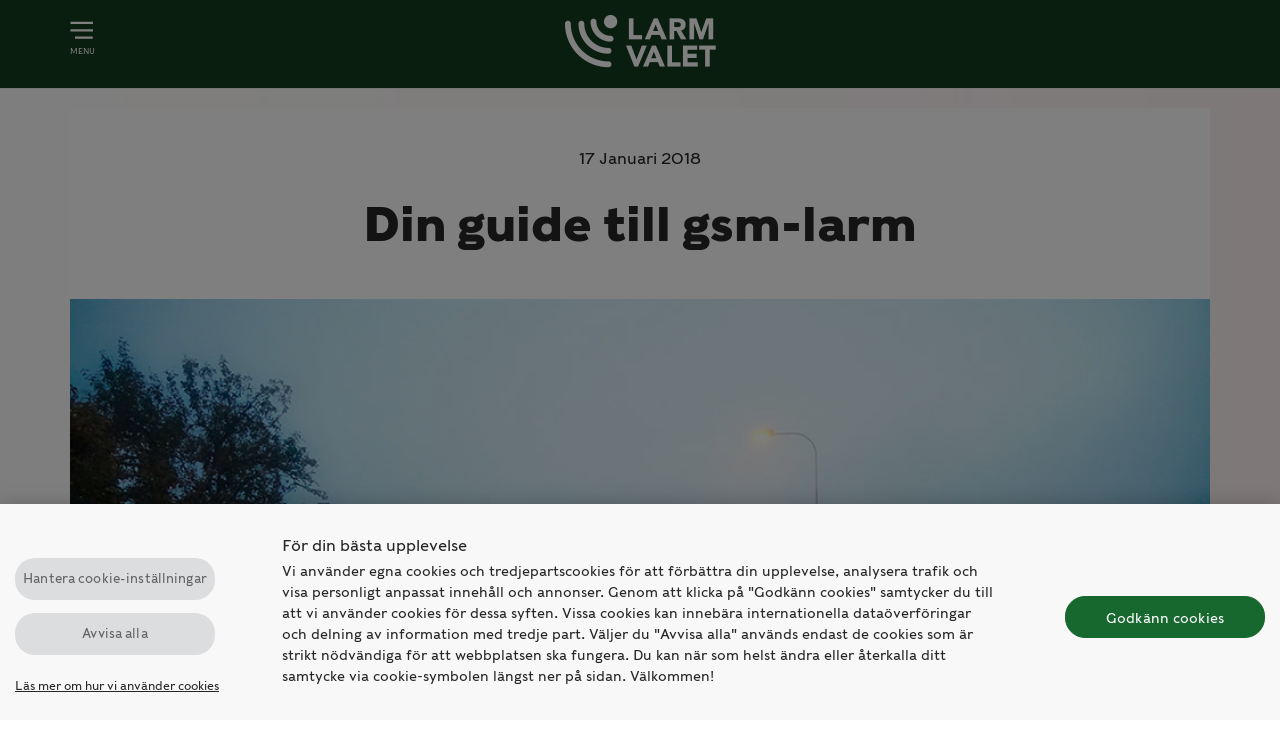

--- FILE ---
content_type: text/html; charset=UTF-8
request_url: https://www.larmvalet.se/din-guide-till-gsm-larm
body_size: 9833
content:
<!DOCTYPE html><html lang="sv" dir="ltr" prefix="content: http://purl.org/rss/1.0/modules/content/ dc: http://purl.org/dc/terms/ foaf: http://xmlns.com/foaf/0.1/ og: http://ogp.me/ns# rdfs: http://www.w3.org/2000/01/rdf-schema# schema: http://schema.org/ sioc: http://rdfs.org/sioc/ns# sioct: http://rdfs.org/sioc/types# skos: http://www.w3.org/2004/02/skos/core# xsd: http://www.w3.org/2001/XMLSchema# " class="colors"><head><meta charset="utf-8" /><meta name="description" content="Med ett pålitligt hemlarm kan du resa bort med vetskapen om att någon ser efter ditt hus när du själv inte har möjlighet att göra det." /><link rel="canonical" href="https://www.larmvalet.se/din-guide-till-gsm-larm" /><meta property="og:type" content="article" /><meta property="og:url" content="https://www.larmvalet.se/din-guide-till-gsm-larm" /><meta property="og:title" content="Din guide till gsm-larm | Larmvalet" /><meta property="og:description" content="Med ett pålitligt hemlarm kan du resa bort med vetskapen om att någon ser efter ditt hus när du själv inte har möjlighet att göra det." /><meta property="og:updated_time" content="2023-12-20T09:00:51+01:00" /><meta property="article:published_time" content="2023-01-18T09:51:04+01:00" /><meta property="article:modified_time" content="2023-12-20T09:00:51+01:00" /><meta name="twitter:card" content="summary" /><meta name="twitter:description" content="Med ett pålitligt hemlarm kan du resa bort med vetskapen om att någon ser efter ditt hus när du själv inte har möjlighet att göra det." /><meta name="twitter:title" content="Din guide till gsm-larm | Larmvalet" /><meta name="Generator" content="Drupal 10 (https://www.drupal.org)" /><meta name="MobileOptimized" content="width" /><meta name="HandheldFriendly" content="true" /><meta name="viewport" content="width=device-width, initial-scale=1.0" /><link rel="alternate" hreflang="sv-SE" href="https://www.larmvalet.se/din-guide-till-gsm-larm" /><link rel="icon" href="https://www.larmvalet.se/sites/lv-se/themes/custom/larmvalet_se/favicon.ico" type="image/png" /><title>Din guide till gsm-larm | Larmvalet</title><link rel="stylesheet" media="all" href="/sites/lv-se/files/css/css_LlF0nhEc2wiRRv2xYOv2fI0ZsgaCaSYZEmocAzaFj6s.css?delta=0&amp;language=sv&amp;theme=larmvalet_se&amp;include=[base64]" /><link rel="stylesheet" media="all" href="/sites/lv-se/files/css/css_b9f7R_TatB-AWT7muYMTXVfKDOjOVUQPmna6vYEDGlY.css?delta=1&amp;language=sv&amp;theme=larmvalet_se&amp;include=[base64]" /><link rel="stylesheet" media="all" href="https://cdnjs.cloudflare.com/ajax/libs/jquery-modal/0.9.1/jquery.modal.min.css" /><link rel="stylesheet" media="all" href="https://stackpath.bootstrapcdn.com/font-awesome/4.7.0/css/font-awesome.min.css" /><link rel="stylesheet" media="all" href="/sites/lv-se/files/css/css_FwxaodUuSwtPE0TBOjYacA1DsuUniAkNnu9oQAUeUZE.css?delta=4&amp;language=sv&amp;theme=larmvalet_se&amp;include=[base64]" /><script type="application/json" data-drupal-selector="drupal-settings-json">{"path":{"baseUrl":"\/","pathPrefix":"","currentPath":"node\/6416","currentPathIsAdmin":false,"isFront":false,"currentLanguage":"sv"},"pluralDelimiter":"\u0003","suppressDeprecationErrors":true,"progressiveImageLoading":{"breakpoints":[]},"global":{"device":"desktop"},"clocktime":{"time":"60000"},"quicklink":{"admin_link_container_patterns":["#block-local-tasks-block a",".block-local-tasks-block a","#drupal-off-canvas a","#toolbar-administration a"],"ignore_admin_paths":true,"ignore_ajax_links":true,"ignore_file_ext":true,"total_request_limit":0,"concurrency_throttle_limit":0,"idle_wait_timeout":2000,"viewport_delay":0,"debug":false,"url_patterns_to_ignore":["user\/logout","#","\/admin","\/edit"]},"button_text":"Alla kategorier","date":"31 Januari 2026","fullDate":"31 of Januari of 2026","biweekly":"31 Januari 2026","fullBiweekly":"31 of Januari of 2026","user":{"uid":0,"permissionsHash":"c104178fcd42e545403d08c425ddb48d15ce2852fc46ff4c929520668e97a24e"}}</script><script src="/core/assets/vendor/modernizr/modernizr.min.js?v=3.11.7"></script><script src="/sites/lv-se/files/js/js_23uKMmTayYWj0ESNOcdF9Zjt66SPrZSyPhix3KghAJ0.js?scope=header&amp;delta=1&amp;language=sv&amp;theme=larmvalet_se&amp;include=[base64]"></script><script src="https://cdnjs.cloudflare.com/ajax/libs/popper.js/1.12.9/umd/popper.min.js"></script><script src="https://maxcdn.bootstrapcdn.com/bootstrap/4.5.2/js/bootstrap.min.js"></script><script src="https://cdnjs.cloudflare.com/ajax/libs/jquery-modal/0.9.1/jquery.modal.min.js"></script><script src="/sites/lv-se/files/js/js_FO2_JW4dwzWlNo2roaVsm8e_DnLseRt9Q_0VLpkdYgE.js?scope=header&amp;delta=5&amp;language=sv&amp;theme=larmvalet_se&amp;include=[base64]"></script><script>
window.dataLayer = window.dataLayer || [];
var $ = jQuery;
</script><script>
(function () {
function gtag() {
dataLayer.push(arguments);
}
// Default ad_storage to 'denied'.
gtag("consent", "default", {
ad_storage: "denied",
analytics_storage: "denied",
functionality_storage: "denied",
personalization_storage: "denied",
security_storage: "denied",
ad_user_data: "denied",
ad_personalization: "denied",
wait_for_update: 500,
});
})();
</script><script>
(function (w, d, s, l, i) {
w[l] = w[l] || [];
w[l].push({ "gtm.start": new Date().getTime(), event: "gtm.js" });
var f = d.getElementsByTagName(s)[0],
j = d.createElement(s),
dl = l != "dataLayer" ? "&l=" + l : "";
j.async = true;
j.src = "https://www.googletagmanager.com/gtm.js?id=" + i + dl;
f.parentNode.insertBefore(j, f);
})(window, document, "script", "dataLayer", "GTM-KG87MXZ");
</script></head><body class="page-node-6416 path-node page-node-type-blog" id="top-content"> <noscript><iframe
src="https://www.googletagmanager.com/ns.html?id=GTM-KG87MXZ"
height="0"
width="0"
style="display: none; visibility: hidden"
></iframe></noscript><div class="dialog-off-canvas-main-canvas" data-off-canvas-main-canvas><div class="layout-container"> <header aria-label="Site header"><div class="wrapper-header"><div class="site-header "><div class="region region-header"><div id="block-larmvalet-se-branding" class="clearfix block block-system block-system-branding-block"> <a href="/" title="Home" rel="home" class="site-logo"> <img src="https://www.larmvalet.se/sites/lv-se/themes/custom/larmvalet_se/logo.png" alt="Larmvalet Sweden" /> </a><div class="site-name"> <a href="/" title="Home" rel="home">Larmvalet Sweden</a></div></div><div class="wrapper"><div class="menu-slide-action"><div class="js-menu-trigger sliding-panel-button"><div id="menu-svg"></div><div class="menu-text"> Menu</div></div></div></div></div></div></div> </header> <aside class="js-menu sliding-panel-content"><div class="region region-sliding-panel"> <nav aria-labelledby="block-larmvalet-se-mainnavigation-menu" id="block-larmvalet-se-mainnavigation" class="block block-menu navigation menu--main"> <span class="visually-hidden menu-title" id="block-larmvalet-se-mainnavigation-menu">Main navigation</span><ul data-region="sliding_panel" class="clearfix menu menu-level-0"><li class="menu-item"> <a href="/node/6186" data-drupal-link-system-path="node/6186">Hem</a><div class="menu_link_content menu-link-contentmain view-mode-default menu-dropdown menu-dropdown-0 menu-type-default"></div></li><li class="menu-item menu-item--collapsed"> <a href="/artiklar" data-drupal-link-system-path="node/6341">Artiklar</a><div class="menu_link_content menu-link-contentmain view-mode-default menu-dropdown menu-dropdown-0 menu-type-default"></div></li></ul> </nav></div> </aside> <main><div class="region region-highlighted"><div data-drupal-messages-fallback class="hidden"></div></div><div class="layout-wrapper"><div class="layout-content"><div class="region region-content"><div id="block-larmvalet-se-page-title" class="block block-core block-page-title-block"></div><div id="block-larmvalet-se-content" class="block block-system block-system-main-block"> <article class="node node--type-blog node--view-mode-full clearfix"><div><div class="layout layout--onecol"><div class="layout__region layout__region--content"><div class="block-region-content"><div class="block block-ctools-block block-entity-fieldnodefield-datetime"><div class="field field--name-field-datetime field--type-datetime field--label-hidden field__item"><time datetime="2018-01-17T09:51:05Z" class="datetime">17 Januari 2018</time></div></div><div class="block block-ctools-block block-entity-fieldnodetitle"><h1 class="field field--name-title field--type-string field--label-hidden field__item blog__title">Din guide till gsm-larm</h1></div><div class="block block-ctools-block block-entity-fieldnodefield-image"><div class="field field--name-field-image field--type-image field--label-hidden field__item"> <img src="[data-uri]" width="1000" height="545" alt="Din guide till gsm-larm" typeof="foaf:Image" class="progressive-image-loading" data-src="/sites/lv-se/files/flmngr/drupal/blog/gata-dimma_0.jpg" /></div></div><div class="block block-ctools-block block-entity-fieldnodefield-blog-category"><div class="field field--name-field-blog-category field--type-entity-reference field--label-hidden field__items"><div class="field__item">Hemlarm</div></div></div><div class="block block-ctools-block block-entity-fieldnodefield-summary"><div class="clearfix text-formatted field field--name-field-summary field--type-text-long field--label-hidden field__item"><p class="preamble">Med ett pålitligt hemlarm kan du resa bort med vetskapen om att någon ser efter ditt hus när du själv inte har möjlighet att göra det. Men vilket larm passar just dig och dina behov? Det finns en uppsjö av olika larm att välja mellan. Här är en guide som hjälper dig att navigera i larmdjungeln.</p><p>Det finns en rad olika inbrottslarm på den svenska marknaden. Från enkla larm som bara ger ifrån sig en larmsignal, via dem som meddelar dig via SMS, till avancerade och moderna larmsystem som kommunicerar direkt med en bemannad larmcentral. Man måste alltså skilja på enkla larm som går att köpa i butik och de uppkopplade helhetslösningar, exempelvis från Verisure, som installeras av en utbildad tekniker, Den sista kategorin är naturligtvis den säkraste, då de har störst avskräckande effekt och dessutom leder till en utryckning om någon försöker bryta sig in i ditt hem.</p><p>Dessa uppkopplade larmsystem kommunicerar på olika sätt. Ett sätt är via GSM-nätet, som står för Globalt System för Mobil kommunikation. Detta kallas även 2G. GSM-nätet är det vanligaste systemet i Sverige och Europa. I dag kompletteras larm via GSM-nätet även med bredbandsuppkoppling, Men en tillförlitlig bredbandsuppkoppling finns inte i alla delar av Sverige, därför är GSM fortfarande en vanlig överföringsmetod bland Sveriges larmföretag. Ett <a href="https://www.verisure.se/om-inbrottslarm" rel="noopener" target="_blank">larmsystem från Verisure</a> har dubbel överföring – både via bredband och GSM-nät, direkt till larmcentralen – för bästa säkerhet.</p><h2 class="heading2">Hur fungerar ett enkelt GSM-larm?</h2><p>Enkla GSM-larm har en sändare som innehåller ett SIM-kort, precis som i en mobiltelefon. Vid ett inbrottsförsök kan larmet ringa upp dig och varna, ofta såväl via SMS som via ett telefonsamtal. Det kort som används måste till 100 procent ha bra mobiltäckning med den valda mobiloperatören. Vissa mobiloperatörer fungerar bättre än andra på exempelvis landsbygden, där mobiltäckningen ibland kan vara svajig. Var du bor och vilken operatör som fungerar bäst vet du säkert redan. Ett sätt att testa är att placera ett SIM-kort från vald operatör i en vanlig mobiltelefon för att se om mobiltäckningen fungerar stabilt. Om du är i behov av att öka signalstyrkan kan du behöva skaffa en GSM-förstärkare.</p><p>Om SIM-kortet är ett kontantkort behöver du alltid se till att det finns pengar på kortet – det är annars lätt att glömma. Blir kortet tomt kan det nämligen inte ringa upp dig automatiskt. Kortet får inte heller ha en pinkod aktiverad.</p><h2 class="heading2">Med ett komplett hemlarm slipper du oroa dig</h2><p>Köper du ett komplett hemlarm från ett larmföretag behöver du däremot inte oroa dig över SIM-kort eller allt runt omkring. En professionell tekniker installerar ditt larm och kopplar upp det mot en bemannad larmcentral – svårare än så är det inte.</p><h2 class="heading2">När är det bäst att använda larm med GSM?</h2><p>GSM-uppkoppling är ett bra alternativ på ställen där internetuppkoppling inte fungerar till 100 procent. Kanske i sommarstugan, garaget, bilen, jaktkojan eller husvagnen. <a href="https://www.verisure.se/hemlarm/produkter--tjanster/huvudenhet" rel="noopener" target="_blank">GSM-larm</a> går självklart också att använda i din bostad – oavsett om du bor i villa eller lägenhet.</p><h2 class="heading2">Vem får information om larmet går?</h2><p>Även här måste man skilja på enklare och mer moderna larmsystem. Om du har ett enkelt GSM-larm kan du koppla larmsignalen till din egen mobiltelefon – eller till grannar, vänner och släktingar som snabbt har möjlighet att finnas på plats om du själv skulle vara bortrest. Köper du ett modernt hemlarm av ett större larmföretag är det oftast kopplat direkt till en larmcentral för största möjliga säkerhet. Skulle larmet gå kan larmcentralen verifiera larmorsaken och exempelvis skicka en väktare till din bostad samtidigt som du själv och valda kontaktpersoner blir informerade om vad som hänt.</p><h2 class="heading2">GSM-larm med kamera, vad är det?</h2><p>I de flesta moderna larmsystem ingår också kameradetektorer direkt uppkopplade mot larmcentralen. Dessa larmsystem gör det också möjligt för operatörerna på larmcentralen att lyssna och prata direkt med inbrottstjuven. Till många enklare GSM-larm kan du också komplettera med kameraövervakning. Men i dessa fall är det du som får bilderna skickade till din mobiltelefon. Denna lösning kallas GSM-kameror och ibland även MMS-kameror. Många modeller har även inbyggd mikrofon så att du kan ringa upp din kamera och avlyssna området.</p><h2 class="heading2">Var ska jag placera larmet?</h2><p>Enkla larm, som du själv köper i butik, måste du installera själv. Larmet ska monteras där det är svåråtkomligt för tjuven. På sätt går det att vinna så mycket tid som möjligt, så att förövaren inte snabbt hinner leta upp enheten och sabotera den. Väljer du ett hemlarm från Verisure görs en säkerhetsgenomgång av ditt hem för att se var säkerhetsriskerna finns. Därefter utförs installationen av en av våra tekniker.</p><h2 class="heading2">Vilket larm passar mig bäst?</h2><p>Vilket larm just du behöver beror bland annat på dina behov och storleken och planlösningen i din bostad.</p><p>Vilket larm passar dig? Få offert på larm här&nbsp;nedan.</p></div></div><div class="block block-sd-blog block-blog-navigation-block"><div class="block previous-link block--blog-navigation"> <a class="previous-link" href="https://www.larmvalet.se/sa-sakrar-du-fjallstugan" title="Föregående" hreflang="sv">Föregående</a></div><div class="block next-link block--blog-navigation"> <a class="next-link" href="https://www.larmvalet.se/sa-haller-du-koll-pa-ditt-fritidshus" title="Nästa" hreflang="sv">Nästa</a></div></div><div class="block block-lv-funnel-block"><div><iframe id="iframeResizer" class="progressive-image-loading" width="100%" height="500px" frameborder="none" style="margin-bottom: -7px" src="/offert/inline/artikel/?utm_content=alarm"></iframe></div><script>
iFrameResize({ log: false }, '#iframeResizer')
</script></div><div class="views-element-container block block-views block-views-blockblog-blog-related"><h2>RELATERADE ARTIKLAR</h2><div><div class="view view-blog view-id-blog view-display-id-blog_related js-view-dom-id-c6b48e28053389913b0e4435aeecfde20549cea5b70fcfa04352530df9f16793"><div class="view-content"><div class="item-list"><ul class="blog"><li class="item blog-item"><div class="views-field views-field-field-image"><div class="field-content"> <a href="/darfor-ar-verisure-ett-tryggt-val" hreflang="sv"><img src="data:image/svg+xml;charset=utf8,%3Csvg xmlns=%22http://www.w3.org/2000/svg%22 viewBox=%220 0 1 1%22 width=%22430%22 height=%22240%22%3E%3C/svg%3E" width="430" height="240" alt="Därför är Verisure ett tryggt val" title="Därför är Verisure ett tryggt val" typeof="foaf:Image" class="progressive-image-loading" data-src="/sites/lv-se/files/styles/430x240/public/flmngr/drupal/blog/trygg-familj-hero.jpg?itok=AqDIZeaW" /></a></div></div><div class="views-field views-field-title"><span class="field-content"><a href="/darfor-ar-verisure-ett-tryggt-val" hreflang="sv">Därför är Verisure ett tryggt val</a></span></div></li><li class="item blog-item"><div class="views-field views-field-field-image"><div class="field-content"> <a href="/kopte-larmet-nu-kan-jag-sova-pa-natterna" hreflang="sv"><img src="data:image/svg+xml;charset=utf8,%3Csvg xmlns=%22http://www.w3.org/2000/svg%22 viewBox=%220 0 1 1%22 width=%22430%22 height=%22240%22%3E%3C/svg%3E" width="430" height="240" alt="Köpte larmet: ”nu kan jag sova på nätterna”" typeof="foaf:Image" class="progressive-image-loading" data-src="/sites/lv-se/files/styles/430x240/public/flmngr/drupal/blog/inbrott-kofot.jpg?itok=eE6qXBQk" /></a></div></div><div class="views-field views-field-title"><span class="field-content"><a href="/kopte-larmet-nu-kan-jag-sova-pa-natterna" hreflang="sv">Köpte larmet: ”nu kan jag sova på nätterna”</a></span></div></li><li class="item blog-item"><div class="views-field views-field-field-image"><div class="field-content"> <a href="/sa-inbrottssakrar-du-dina-forsakringar" hreflang="sv"><img src="data:image/svg+xml;charset=utf8,%3Csvg xmlns=%22http://www.w3.org/2000/svg%22 viewBox=%220 0 1 1%22 width=%22430%22 height=%22240%22%3E%3C/svg%3E" width="430" height="240" alt="Så inbrottssäkrar du dina försäkringar" typeof="foaf:Image" class="progressive-image-loading" data-src="/sites/lv-se/files/styles/430x240/public/flmngr/drupal/blog/inbrott-app-kamera.jpg?itok=1xCtRKcv" /></a></div></div><div class="views-field views-field-title"><span class="field-content"><a href="/sa-inbrottssakrar-du-dina-forsakringar" hreflang="sv">Så inbrottssäkrar du dina försäkringar</a></span></div></li><li class="item blog-item"><div class="views-field views-field-field-image"><div class="field-content"> <a href="/n%C3%A5gon-ar-hemma-vid-var-fjarde-inbrott-sa-avskracker-du-tjuven" hreflang="sv"><img src="data:image/svg+xml;charset=utf8,%3Csvg xmlns=%22http://www.w3.org/2000/svg%22 viewBox=%220 0 1 1%22 width=%22430%22 height=%22240%22%3E%3C/svg%3E" width="430" height="240" alt="Någon är hemma vid var fjärde inbrott – så avskräcker du tjuven" typeof="foaf:Image" class="progressive-image-loading" data-src="/sites/lv-se/files/styles/430x240/public/flmngr/drupal/blog/hemma-inbrott_0.jpg?itok=WbeUk8sO" /></a></div></div><div class="views-field views-field-title"><span class="field-content"><a href="/n%C3%A5gon-ar-hemma-vid-var-fjarde-inbrott-sa-avskracker-du-tjuven" hreflang="sv">Någon är hemma vid var fjärde inbrott – så avskräcker du tjuven</a></span></div></li></ul></div></div></div></div></div><div class="block block-sd-blog block-blog-categories-block"><h2>Kategorier</h2><div class="container item-list"><ul class="blog_categories"><li><a href="/artiklar">Alla kategorier</a></li><li><a href="/artiklar?filter=App">App</a></li><li><a href="/artiklar?filter=Brandlarm">Brandlarm</a></li><li><a href="/artiklar?filter=Brandskydd">Brandskydd</a></li><li><a href="/artiklar?filter=Digitaltd%C3%B6rrl%C3%A5s">Digitalt dörrlås</a></li><li><a href="/artiklar?filter=D%C3%B6rrarochf%C3%B6nster">Dörrar och fönster</a></li><li><a href="/artiklar?filter=F%C3%B6retagslarm">Företagslarm</a></li><li><a href="/artiklar?filter=Fritidshus">Fritidshus</a></li><li><a href="/artiklar?filter=Hemlarm">Hemlarm</a></li><li><a href="/artiklar?filter=Hus">Hus</a></li><li><a href="/artiklar?filter=Husochhem">Hus och hem</a></li><li><a href="/artiklar?filter=Inbrott">Inbrott</a></li><li><a href="/artiklar?filter=Inbrottochs%C3%A4kerhet">Inbrott och säkerhet</a></li><li><a href="/artiklar?filter=Kamerabevakning">Kamerabevakning</a></li><li><a href="/artiklar?filter=L%C3%A4genhet">Lägenhet</a></li><li><a href="/artiklar?filter=L%C3%A5s">Lås</a></li><li><a href="/artiklar?filter=Vattenlarm">Vattenlarm</a></li></ul></div></div></div></div></div></div></article></div></div></div></div> </main> <footer class="site-footer"><div class="footer-wrapper"><div class="region region-footer"><div id="block-footerlarmvaletinfo" class="block-content-type-template_block block--view-mode-full block block-block-content block-block-content69ae5640-84b4-4a6f-8dc2-78a84961a556"><div class="clearfix text-formatted field field--name-body field--type-text-with-summary field--label-hidden field__item"><div class="container-fluid" data-bootstrap-contains="containers"><div class="container"><div class="row mr-md-4"><div class="col-12 p-0 pb-3"><h3>larmvalet.se</h3><p class="mb-md-0">Larmvalet.se ägs och drivs av Verisure Sverige AB. Genom tjänsten marknadsförs tjänster hos Verisure Sverige AB samt bolag ingående i samma koncern som Verisure Sverige AB. Uppgifter om besökare samlas in för att delas med det av nämnda bolag som är mest lämpligt för att möjliggöra för dessa att slutföra framtagande av offert åt besökaren.</p><p class="mb-md-0">&nbsp;</p><p class="mb-md-0"><strong>Tips från trygghetsexperten:&nbsp;</strong><u><a href="https://www.gp.se/verisure-s%25C3%25A5-s%25C3%25A4krar-du-hemmet-inf%25C3%25B6r-semestern-1.73169068">Så säkrar du hemmet inför semestern &gt;</a></u></p></div></div></div></div></div><div class="clearfix text-formatted field field--name-field-body-mobile field--type-text-with-summary field--label-hidden field__item"> </div></div><div id="block-footerkontakt" class="block-content-type-template_block block--view-mode-full block block-block-content block-block-content322c2b4e-0e9f-43fa-9068-6a52068585a1"><div class="clearfix text-formatted field field--name-body field--type-text-with-summary field--label-hidden field__item"><div class="container-fluid"><div class="container"><div class="row"><div class="col-12 p-0 pb-3"><h3>Kontakt</h3><p><a href="/cdn-cgi/l/email-protection#50393e363f103c31223d26313c35247e2335"><span class="__cf_email__" data-cfemail="bdd4d3dbd2fdd1dccfd0cbdcd1d8c993ced8">[email&#160;protected]</span></a></p><p><a href="/integritets-webbplatspolicy">Webbplats- &amp; integritetspolicy</a></p><p><a href="https://privacyportal-de.onetrust.com/webform/440f8dbd-7e3d-4580-9d61-d51b763da1ca/00c23a4e-b8ef-459f-a6ef-e58034875239" target="_blank">Utöva dina rättigheter</a></p></div></div></div></div></div><div class="clearfix text-formatted field field--name-field-body-mobile field--type-text-with-summary field--label-hidden field__item"><p>&nbsp;</p></div></div><div id="block-footersocialmedia" class="block-content-type-template_block block--view-mode-full block block-block-content block-block-content5bac4d96-7ae5-4a45-b63f-9a07e6f34b20"><div class="clearfix text-formatted field field--name-body field--type-text-with-summary field--label-hidden field__item"><div class="container-fluid bg-primary" data-bootstrap-contains="containers"><div class="container"><div class="row"><div class="col-12 p-0" style="padding-bottom:15px !important"><a href="https://www.facebook.com/larmvalet/" target="_blank"><img alt="Icon Facebook Larmvalet" class="progressive-image-loading img-fluid mr-3" src="[data-uri]" data-src="/sites/lv-se/files/flmngr/Examples/facebook-icon50x50.png"></a> <a href="https://www.instagram.com/larmvalet/?hl=sv" target="_blank"> <img alt="Icon Instagram Larmvalet" class="progressive-image-loading img-fluid" src="[data-uri]" data-src="/sites/lv-se/files/flmngr/Examples/insta-icon50x50.png"></a></div></div></div></div></div><div class="clearfix text-formatted field field--name-field-body-mobile field--type-text-with-summary field--label-hidden field__item"><p>&nbsp;</p></div></div></div></div> </footer><div class="back-to-top"></div></div></div><script data-cfasync="false" src="/cdn-cgi/scripts/5c5dd728/cloudflare-static/email-decode.min.js"></script><script src="https://polyfill-fastly.io/v3/polyfill.min.js?features=IntersectionObserver%2CIntersectionObserverEntry%2CURL%2CObject.assign%2CArray.from%2CArray.prototype.includes%2CString.prototype.includes%2CElement.prototype.matches%2CPromise%2CPromise.prototype.finally"></script><script src="https://unpkg.com/quicklink@2.2.0/dist/quicklink.umd.js"></script><script src="/sites/lv-se/files/js/js_YdasdL9AkD3q1nxhIFbHsyNiZRxX64U0ECjAETUFGHw.js?scope=footer&amp;delta=2&amp;language=sv&amp;theme=larmvalet_se&amp;include=[base64]"></script><script src="https://cdnjs.cloudflare.com/ajax/libs/iframe-resizer/4.2.11/iframeResizer.min.js"></script><script src="/sites/lv-se/files/js/js_9Pdh-xK5TFhTSglvlGNtIg0ZCF22cjJBqIcG1UvCMm8.js?scope=footer&amp;delta=4&amp;language=sv&amp;theme=larmvalet_se&amp;include=[base64]"></script><script src="https://www.verisure.com/library/atlas/se/built.min.js"></script><script src="https://cdn.cookielaw.org/scripttemplates/otSDKStub.js" data-document-language="true" type="text/javascript" charset="UTF-8" data-domain-script="9ef151c7-00c4-4e14-8919-e4aa4f027f5e" ></script><script type="text/javascript">
function OptanonWrapper() { }
</script><script type="text/javascript" src="/_Incapsula_Resource?SWJIYLWA=719d34d31c8e3a6e6fffd425f7e032f3&ns=1&cb=967504584" async></script></body></html>

--- FILE ---
content_type: text/html; charset=UTF-8
request_url: https://www.larmvalet.se/offert/inline/artikel/?utm_content=alarm
body_size: 4732
content:

<!DOCTYPE html>
<html lang="sv">
	<head>
    <script>
        window.parent.dataLayer = window.parent.dataLayer || [];
        leadWebInfo = window.parent.leadWebInfo = window.parent.leadWebInfo || [];
    </script>
    <meta charset="UTF-8">
    <meta http-equiv="X-UA-Compatible" content="ie=edge">
    <meta name="viewport" content="width=device-width, initial-scale=1, maximum-scale=5">
    <meta name="robots" content="NOINDEX,FOLLOW">

    <title>Företagslarm | larmvalet.se</title>

    <link rel="shortcut icon" href="/offert/dist/images/favicon.ico?v=1">
    <link rel="preconnect" href="https://sd-mkt-grupo-pixel-bucket-js-pro.s3-eu-west-1.amazonaws.com">
    <link rel="preconnect" href="https://www.googletagmanager.com">
    <link rel="preconnect" href="https://cdnjs.cloudflare.com">
    <link rel="preconnect" href="https://www.google-analytics.com">
    <link rel="preconnect" href="https://cdn.cookielaw.org">
    <link rel="preconnect" href="https://ajax.googleapis.com">
    <link rel="preconnect" href="https://cdn.cookielaw.org/scripttemplates/6.17.0/otBannerSdk.js">
    <link rel="preconnect" href="https://collector-3276.tvsquared.com">
    

    <link rel="stylesheet" href="/offert/dist/css/inline.min.css?1274424121">

    <style>

@font-face {
        font-family: 'Avenir-Medium';
        font-weight: normal;
        font-style: normal;
        src: url('/offert/dist/fonts/Avenir-Medium/Avenir-Medium.eot');
        src: url('/offert/dist/fonts/Avenir-Medium/Avenir-Medium.eot#iefix') format('embedded-opentype'),
             url('/offert/dist/fonts/Avenir-Medium/Avenir-Medium.woff') format('woff'), /* Modern Browsers */
             url('/offert/dist/fonts/Avenir-Medium/Avenir-Medium.ttf') format('truetype'), /* Safari, Android, iOS */
             url('/offert/dist/fonts/Avenir-Medium/Avenir-Medium.svg#Avenir-Medium') format('svg');
        
 }

@font-face {
    font-family:"caslons-egyptian";
    font-style:normal;
    font-weight:300;
    src:
        url("https://use.typekit.net/af/29c96e/00000000000000003b9ae720/27/l?subset_id=2&fvd=n3&v=3") format("woff2"),
        url("https://use.typekit.net/af/29c96e/00000000000000003b9ae720/27/d?subset_id=2&fvd=n3&v=3") format("woff"),
        url("https://use.typekit.net/af/29c96e/00000000000000003b9ae720/27/a?subset_id=2&fvd=n3&v=3") format("opentype");
    }
@font-face {
    font-family:"caslons-egyptian";
    font-style:normal;
    font-weight:700;
    src:
        url("https://use.typekit.net/af/990986/00000000000000003b9ae723/27/l?primer=7cdcb44be4a7db8877ffa5c0007b8dd865b3bbc383831fe2ea177f62257a9191&fvd=n7&v=3") format("woff2"),
        url("https://use.typekit.net/af/990986/00000000000000003b9ae723/27/d?primer=7cdcb44be4a7db8877ffa5c0007b8dd865b3bbc383831fe2ea177f62257a9191&fvd=n7&v=3") format("woff"),
        url("https://use.typekit.net/af/990986/00000000000000003b9ae723/27/a?primer=7cdcb44be4a7db8877ffa5c0007b8dd865b3bbc383831fe2ea177f62257a9191&fvd=n7&v=3") format("opentype");
    }
</style>

</head>

    <body id="page" class="residential inline">
        <section id="container">
            <h1>Vilket larm passar dig?</h1>
            <p>Beskriv dina önskemål och ta emot offert på den larmlösning som passar dina behov</p>
            <div class="wrapper">

                <h2>Vad söker du larm till?</h2>
                <div class="buttons">
                    <button class="residential">Mitt hem</button>
                    <button class="business">Mitt företag</button>
                </div>
            </div>
        </section>
		<!-- Funnel -->
        <section id="app-container">
            <div id="wrapper">
                <div class="homealarm">
                    <div id="questions" class="antiCls">
                        <div	id='property'  class='question'  data-shortquestion='property'  data-questiontype='radio'><h2>Information om fastighet<span class='error-message'></span></h2><h3>Välj typ av fastighet</h3><form id='q-property' method='post' action='#' class='form'><div class='input radio'><label data-property-type='Residential' data-property-subtype='House'  value='Villa' for='q-property_radio_0'>      <input  type='radio'          value='Villa'          id='q-property_radio_0'           name='q-property' >      <span class='dot'></span>Villa</label></div><div class='input radio'><label data-property-type='Residential' data-property-subtype='House'  value='Radhus' for='q-property_radio_1'>      <input  type='radio'          value='Radhus'          id='q-property_radio_1'           name='q-property' >      <span class='dot'></span>Radhus</label></div><div class='input radio'><label data-property-type='Residential' data-property-subtype='Apartment'  value='Lägenhet, bostadsrätt' for='q-property_radio_2'>      <input  type='radio'          value='Lägenhet, bostadsrätt'          id='q-property_radio_2'           name='q-property' >      <span class='dot'></span>Lägenhet, bostadsrätt</label></div><div class='input radio'><label data-property-type='Residential' data-property-subtype='Apartment'  value='Lägenhet, hyresrätt' for='q-property_radio_3'>      <input  type='radio'          value='Lägenhet, hyresrätt'          id='q-property_radio_3'           name='q-property' >      <span class='dot'></span>Lägenhet, hyresrätt</label></div></form></div><div	id='rooms'  class='question'  data-shortquestion='rooms'  data-questiontype='select'><h2>Antal rum<span class='error-message'></span></h2><form id='q-rooms' method='post' action='#' class='form'><div class="answers"><div class="custom-select"><select><option selected="" value="Välj antal rum">Välj antal rum</option><option id="q-rooms_select_1" class="answer" value="1">1</option><option id="q-rooms_select_2" class="answer" value="2">2</option><option id="q-rooms_select_3" class="answer" value="3">3</option><option id="q-rooms_select_4" class="answer" value="4">4</option><option id="q-rooms_select_5" class="answer" value="5">5</option><option id="q-rooms_select_6" class="answer" value="6">6</option><option id="q-rooms_select_7" class="answer" value="7">7</option><option id="q-rooms_select_8" class="answer" value="> 7">> 7</option></select></div></div></form></div><div	id='floors'  class='question'  data-shortquestion='floors'  data-questiontype='select'><h2>Antal våningar i bostaden<span class='error-message'></span></h2><form id='q-floors' method='post' action='#' class='form'><div class="answers"><div class="custom-select"><select><option selected="" value="Välj antal våningar">Välj antal våningar</option><option id="q-floors_select_1" class="answer" value="1">1</option><option id="q-floors_select_2" class="answer" value="2">2</option><option id="q-floors_select_3" class="answer" value="3">3</option><option id="q-floors_select_4" class="answer" value="> 3">> 3</option></select></div></div></form></div><div	id='squareMeter'  class='question'  data-shortquestion='squareMeter'  data-questiontype='select'><h2>Kvadratmeter<span class='error-message'></span></h2><form id='q-squareMeter' method='post' action='#' class='form'><div class="answers"><div class="custom-select"><select><option selected="" value="Välj antal kvadratmeter">Välj antal kvadratmeter</option><option id="q-squareMeter_select_1" class="answer" value="10-30">10-30</option><option id="q-squareMeter_select_2" class="answer" value="31-50">31-50</option><option id="q-squareMeter_select_3" class="answer" value="51-70">51-70</option><option id="q-squareMeter_select_4" class="answer" value="71-90">71-90</option><option id="q-squareMeter_select_5" class="answer" value="91-110">91-110</option><option id="q-squareMeter_select_6" class="answer" value="111-130">111-130</option><option id="q-squareMeter_select_7" class="answer" value="131-150">131-150</option><option id="q-squareMeter_select_8" class="answer" value="> 150">> 150</option></select></div></div></form></div><div	id='entrances'  class='question'  data-shortquestion='entrances'  data-questiontype='checkbox'><h2>Vilka alternativa ingångar finns, utöver huvudentré eller ytterdörr<span class='error-message'></span></h2><form id='q-entrances' method='post' action='#' class='form three-col'><div class='input checkbox'><label value='Altandörr' for='q-entrances_checkbox_0'>      <input  type='checkbox'          value='Altandörr'          id='q-entrances_checkbox_0'           name='q-entrances_checkbox_0' >      <span class='checkmark'></span>Altandörr</label></div><div class='input checkbox'><label value='Balkong' for='q-entrances_checkbox_1'>      <input  type='checkbox'          value='Balkong'          id='q-entrances_checkbox_1'           name='q-entrances_checkbox_1' >      <span class='checkmark'></span>Balkong</label></div><div class='input checkbox'><label value='Garage' for='q-entrances_checkbox_2'>      <input  type='checkbox'          value='Garage'          id='q-entrances_checkbox_2'           name='q-entrances_checkbox_2' >      <span class='checkmark'></span>Garage</label></div><div class='input checkbox'><label value='Fönster i markplan' for='q-entrances_checkbox_3'>      <input  type='checkbox'          value='Fönster i markplan'          id='q-entrances_checkbox_3'           name='q-entrances_checkbox_3' >      <span class='checkmark'></span>Fönster i markplan</label></div><div class='input checkbox'><label value='Förråd' for='q-entrances_checkbox_4'>      <input  type='checkbox'          value='Förråd'          id='q-entrances_checkbox_4'           name='q-entrances_checkbox_4' >      <span class='checkmark'></span>Förråd</label></div><div class='input checkbox'><label value='Inga' for='q-entrances_checkbox_5'>      <input  type='checkbox'          value='Inga'          id='q-entrances_checkbox_5' data-condition='unique'           name='q-entrances_checkbox_5' >      <span class='checkmark'></span>Inga</label></div></form><div class='info-message hide'>Svarsalternativet "Inga" går inte att kombinera med övriga svarsalternativ.</div></div><div	id='services'  class='question'  data-shortquestion='services'  data-questiontype='checkbox'><h2>Tjänster<span class='error-message'></span></h2><form id='q-services' method='post' action='#' class='form two-col'><div class='input checkbox'><label value='Installation av larmsystem' for='q-services_checkbox_0'>      <input  type='checkbox'          value='Installation av larmsystem'          id='q-services_checkbox_0'           name='q-services_checkbox_0' >      <span class='checkmark'></span>Installation av larmsystem</label></div><div class='input checkbox'><label value='Fria väktarutryckningar' for='q-services_checkbox_1'>      <input  type='checkbox'          value='Fria väktarutryckningar'          id='q-services_checkbox_1'           name='q-services_checkbox_1' >      <span class='checkmark'></span>Fria väktarutryckningar</label></div><div class='input checkbox'><label value='Uppkoppling till larmcentral' for='q-services_checkbox_2'>      <input  type='checkbox'          value='Uppkoppling till larmcentral'          id='q-services_checkbox_2'           name='q-services_checkbox_2' >      <span class='checkmark'></span>Uppkoppling till larmcentral</label></div><div class='input checkbox'><label value='Konsultation telefon' for='q-services_checkbox_3'>      <input  type='checkbox'          value='Konsultation telefon'          id='q-services_checkbox_3'           name='q-services_checkbox_3' >      <span class='checkmark'></span>Konsultation telefon</label></div><div class='input checkbox'><label value='Säkerhetsrådgivning i hemmet' for='q-services_checkbox_4'>      <input  type='checkbox'          value='Säkerhetsrådgivning i hemmet'          id='q-services_checkbox_4'           name='q-services_checkbox_4' >      <span class='checkmark'></span>Säkerhetsrådgivning i hemmet</label></div></form></div><div	id='functions'  class='question'  data-shortquestion='functions'  data-questiontype='checkbox'><h2>Vilka funktioner ska larmet ha?<span class='error-message'></span></h2><form id='q-functions' method='post' action='#' class='form two-col'><div class='input checkbox'><label value='Inbrottslarm' for='q-functions_checkbox_0'>      <input  type='checkbox'          value='Inbrottslarm'          id='q-functions_checkbox_0'           name='q-functions_checkbox_0' >      <span class='checkmark'></span>Inbrottslarm</label></div><div class='input checkbox'><label value='Brandlarm' for='q-functions_checkbox_1'>      <input  type='checkbox'          value='Brandlarm'          id='q-functions_checkbox_1'           name='q-functions_checkbox_1' >      <span class='checkmark'></span>Brandlarm</label></div><div class='input checkbox'><label value='Vattenlarm' for='q-functions_checkbox_2'>      <input  type='checkbox'          value='Vattenlarm'          id='q-functions_checkbox_2'           name='q-functions_checkbox_2' >      <span class='checkmark'></span>Vattenlarm</label></div><div class='input checkbox'><label value='Kontaktlarm' for='q-functions_checkbox_3'>      <input  type='checkbox'          value='Kontaktlarm'          id='q-functions_checkbox_3'           name='q-functions_checkbox_3' >      <span class='checkmark'></span>Kontaktlarm</label></div><div class='input checkbox'><label value='Siren' for='q-functions_checkbox_4'>      <input  type='checkbox'          value='Siren'          id='q-functions_checkbox_4'           name='q-functions_checkbox_4' >      <span class='checkmark'></span>Siren</label></div><div class='input checkbox'><label value='Röstenhet' for='q-functions_checkbox_5'>      <input  type='checkbox'          value='Röstenhet'          id='q-functions_checkbox_5'           name='q-functions_checkbox_5' >      <span class='checkmark'></span>Röstenhet</label></div><div class='input checkbox'><label value='Kameradetektor' for='q-functions_checkbox_6'>      <input  type='checkbox'          value='Kameradetektor'          id='q-functions_checkbox_6'           name='q-functions_checkbox_6' >      <span class='checkmark'></span>Kameradetektor</label></div><div class='input checkbox'><label value='Styrning av elektroniska apparater' for='q-functions_checkbox_7'>      <input  type='checkbox'          value='Styrning av elektroniska apparater'          id='q-functions_checkbox_7'           name='q-functions_checkbox_7' >      <span class='checkmark'></span>Styrning av elektroniska apparater</label></div><div class='input checkbox'><label value='Magnetdetektor till fönster och dörrar' for='q-functions_checkbox_8'>      <input  type='checkbox'          value='Magnetdetektor till fönster och dörrar'          id='q-functions_checkbox_8'           name='q-functions_checkbox_8' >      <span class='checkmark'></span>Magnetdetektor till fönster och dörrar</label></div><div class='input checkbox'><label value='Vibrationsdetektor till dörrar och fönster' for='q-functions_checkbox_9'>      <input  type='checkbox'          value='Vibrationsdetektor till dörrar och fönster'          id='q-functions_checkbox_9'           name='q-functions_checkbox_9' >      <span class='checkmark'></span>Vibrationsdetektor till dörrar och fönster</label></div><div class='input checkbox'><label value='App' for='q-functions_checkbox_10'>      <input  type='checkbox'          value='App'          id='q-functions_checkbox_10'           name='q-functions_checkbox_10' >      <span class='checkmark'></span>App</label></div></form></div><input type="button" class="show-form-btn" value="Nästa">					
                    </div>
                    <div id="submit-form"><div id="phone"  data-shortquestion='phone'><h2> Slutför din begäran</h2><p>För att du ska kunna erhålla offert på larm som passar dina behov behöver vi dina kontaktuppgifter.</p><form id='q_phone' method='post' action='#' class='tel-postcode'><label for='input_phone' class='text-tel-postcode-label'><p>Dina kontaktuppgifter</p></label><div class='input text'><div class='text-input flex-input'><label for='name'>Namn<div class='error-message'></div><input  type='text'id='name'name='name'value=''placeholder=''maxlength='30'></label><label for='phone'>Telefonnummer *<div class='error-message'></div><input  type='tel'id='phone'name='phone'value=''placeholder=''maxlength='15'></label><div class='btn-box'><div class='spinner'></div><input type='submit' id='submitForm' class='btn-submit end submitForm' value='SKICKA' data-next='end' data-shortquestion='phone' ></div></div></div><div class='extra-text'><p>Genom att klicka på knappen accepterar du vår integritets- och webbplatspolicy. Du förbinder dig inte till något när du fyller i formuläret. Information om vår behandling av dina personuppgifter inklusive dina rättigheter hittar du här: <a href="https://www.larmvalet.se/integritets-webbplatspolicy" target="_blank" >integritets- och webbplatspolicy</a>.</p></div></form></div></div>                </div>
                <div class="businessalarm business">
                    <div id="questions" class="antiCls">
                        <div	id='rooms'  class='question'  data-shortquestion='rooms'  data-questiontype='select'><h2>Information om fastighet<span class='error-message'></span></h2><form id='q-rooms' method='post' action='#' class='form'><div class="answers"><div class="custom-select"><select><option selected="" value="Välj antal rum">Välj antal rum</option><option id="q-rooms_select_1" class="answer" value="1">1</option><option id="q-rooms_select_2" class="answer" value="2">2</option><option id="q-rooms_select_3" class="answer" value="3">3</option><option id="q-rooms_select_4" class="answer" value="4">4</option><option id="q-rooms_select_5" class="answer" value="5">5</option><option id="q-rooms_select_6" class="answer" value="6">6</option><option id="q-rooms_select_7" class="answer" value="7">7</option><option id="q-rooms_select_8" class="answer" value="> 7">> 7</option></select></div></div></form></div><div	id='squareMeter'  class='question'  data-shortquestion='squareMeter'  data-questiontype='select'><h2>Kvadratmeter<span class='error-message'></span></h2><form id='q-squareMeter' method='post' action='#' class='form'><div class="answers"><div class="custom-select"><select><option selected="" value="Kvadratmeter">Kvadratmeter</option><option id="q-squareMeter_select_1" class="answer" value="10-50">10-50</option><option id="q-squareMeter_select_2" class="answer" value="51-100">51-100</option><option id="q-squareMeter_select_3" class="answer" value="101-150">101-150</option><option id="q-squareMeter_select_4" class="answer" value="151-200">151-200</option><option id="q-squareMeter_select_5" class="answer" value="201-250">201-250</option><option id="q-squareMeter_select_6" class="answer" value="251-300">251-300</option><option id="q-squareMeter_select_7" class="answer" value="301-350">301-350</option><option id="q-squareMeter_select_8" class="answer" value="351-400">351-400</option><option id="q-squareMeter_select_9" class="answer" value="> 400">> 400</option></select></div></div></form></div><div	id='entrances'  class='question'  data-shortquestion='entrances'  data-questiontype='checkbox'><h2>Vilka alternativa ingångar finns, utöver huvudentré eller ytterdörr<span class='error-message'></span></h2><form id='q-entrances' method='post' action='#' class='form three-col'><div class='input checkbox'><label value='Altandörr' for='q-entrances_checkbox_0'>      <input  type='checkbox'          value='Altandörr'          id='q-entrances_checkbox_0'           name='q-entrances_checkbox_0' >      <span class='checkmark'></span>Altandörr</label></div><div class='input checkbox'><label value='Balkong' for='q-entrances_checkbox_1'>      <input  type='checkbox'          value='Balkong'          id='q-entrances_checkbox_1'           name='q-entrances_checkbox_1' >      <span class='checkmark'></span>Balkong</label></div><div class='input checkbox'><label value='Garage' for='q-entrances_checkbox_2'>      <input  type='checkbox'          value='Garage'          id='q-entrances_checkbox_2'           name='q-entrances_checkbox_2' >      <span class='checkmark'></span>Garage</label></div><div class='input checkbox'><label value='Fönster i markplan' for='q-entrances_checkbox_3'>      <input  type='checkbox'          value='Fönster i markplan'          id='q-entrances_checkbox_3'           name='q-entrances_checkbox_3' >      <span class='checkmark'></span>Fönster i markplan</label></div><div class='input checkbox'><label value='Förråd' for='q-entrances_checkbox_4'>      <input  type='checkbox'          value='Förråd'          id='q-entrances_checkbox_4'           name='q-entrances_checkbox_4' >      <span class='checkmark'></span>Förråd</label></div><div class='input checkbox'><label value='Lager' for='q-entrances_checkbox_5'>      <input  type='checkbox'          value='Lager'          id='q-entrances_checkbox_5'           name='q-entrances_checkbox_5' >      <span class='checkmark'></span>Lager</label></div><div class='input checkbox'><label value='Inga' for='q-entrances_checkbox_6'>      <input  type='checkbox'          value='Inga'          id='q-entrances_checkbox_6' data-condition='unique'           name='q-entrances_checkbox_6' >      <span class='checkmark'></span>Inga</label></div></form><div class='info-message hide'>Svarsalternativet "Inga" går inte att kombinera med övriga svarsalternativ.</div></div><div	id='outsideSurveillance'  class='question'  data-shortquestion='outsideSurveillance'  data-questiontype='radio'><h2>Finns områden utomhus som ska bevakas?<span class='error-message'></span></h2><form id='q-outsideSurveillance' method='post' action='#' class='form'><div class='input radio'><label  value='Ja' for='q-outsideSurveillance_radio_0'>      <input  type='radio'          value='Ja'          id='q-outsideSurveillance_radio_0'           name='q-outsideSurveillance' >      <span class='dot'></span>Ja</label></div><div class='input radio'><label  value='Nej' for='q-outsideSurveillance_radio_1'>      <input  type='radio'          value='Nej'          id='q-outsideSurveillance_radio_1'           name='q-outsideSurveillance' >      <span class='dot'></span>Nej</label></div></form></div><div	id='property'  class='question'  data-shortquestion='property'  data-questiontype='radio'><h2>Information om verksamhet<span class='error-message'></span></h2><form id='q-property' method='post' action='#' class='form two-col'><div class='input radio'><label data-property-type='Business' data-property-subtype='Shop'  value='Handel och butik' for='q-property_radio_0'>      <input  type='radio'          value='Handel och butik'          id='q-property_radio_0'           name='q-property' >      <span class='dot'></span>Handel och butik</label></div><div class='input radio'><label data-property-type='Business' data-property-subtype='Hospitality'  value='Restaurang, bar och café' for='q-property_radio_1'>      <input  type='radio'          value='Restaurang, bar och café'          id='q-property_radio_1'           name='q-property' >      <span class='dot'></span>Restaurang, bar och café</label></div><div class='input radio'><label data-property-type='Business' data-property-subtype='Warehouse'  value='Bygg, industri och verkstad' for='q-property_radio_2'>      <input  type='radio'          value='Bygg, industri och verkstad'          id='q-property_radio_2'           name='q-property' >      <span class='dot'></span>Bygg, industri och verkstad</label></div><div class='input radio'><label data-property-type='Business' data-property-subtype='Office'  value='Kontor' for='q-property_radio_3'>      <input  type='radio'          value='Kontor'          id='q-property_radio_3'           name='q-property' >      <span class='dot'></span>Kontor</label></div><div class='input radio'><label data-property-type='Business' data-property-subtype='Farm'  value='Lantbruk och gård' for='q-property_radio_4'>      <input  type='radio'          value='Lantbruk och gård'          id='q-property_radio_4'           name='q-property' >      <span class='dot'></span>Lantbruk och gård</label></div><div class='input radio'><label data-property-type='Business' data-property-subtype='Other'  value='Övrig verksamhet' for='q-property_radio_5'>      <input  type='radio'          value='Övrig verksamhet'          id='q-property_radio_5'           name='q-property' >      <span class='dot'></span>Övrig verksamhet</label></div></form></div><div	id='services'  class='question'  data-shortquestion='services'  data-questiontype='checkbox'><h2>Tjänster och funktioner<span class='error-message'></span></h2><form id='q-services' method='post' action='#' class='form two-col'><div class='input checkbox'><label value='Inbrottslarm' for='q-services_checkbox_0'>      <input  type='checkbox'          value='Inbrottslarm'          id='q-services_checkbox_0'           name='q-services_checkbox_0' >      <span class='checkmark'></span>Inbrottslarm</label></div><div class='input checkbox'><label value='Personskydd' for='q-services_checkbox_1'>      <input  type='checkbox'          value='Personskydd'          id='q-services_checkbox_1'           name='q-services_checkbox_1' >      <span class='checkmark'></span>Personskydd</label></div><div class='input checkbox'><label value='Kamerasystem' for='q-services_checkbox_2'>      <input  type='checkbox'          value='Kamerasystem'          id='q-services_checkbox_2'           name='q-services_checkbox_2' >      <span class='checkmark'></span>Kamerasystem</label></div><div class='input checkbox'><label value='Brandskydd' for='q-services_checkbox_3'>      <input  type='checkbox'          value='Brandskydd'          id='q-services_checkbox_3'           name='q-services_checkbox_3' >      <span class='checkmark'></span>Brandskydd</label></div><div class='input checkbox'><label value='Driftövervakning' for='q-services_checkbox_4'>      <input  type='checkbox'          value='Driftövervakning'          id='q-services_checkbox_4'           name='q-services_checkbox_4' >      <span class='checkmark'></span>Driftövervakning</label></div><div class='input checkbox'><label value='Installation av larmsystem' for='q-services_checkbox_5'>      <input  type='checkbox'          value='Installation av larmsystem'          id='q-services_checkbox_5'           name='q-services_checkbox_5' >      <span class='checkmark'></span>Installation av larmsystem</label></div><div class='input checkbox'><label value='Uppkoppling till larmcentral' for='q-services_checkbox_6'>      <input  type='checkbox'          value='Uppkoppling till larmcentral'          id='q-services_checkbox_6'           name='q-services_checkbox_6' >      <span class='checkmark'></span>Uppkoppling till larmcentral</label></div><div class='input checkbox'><label value='Väktarutryckningar' for='q-services_checkbox_7'>      <input  type='checkbox'          value='Väktarutryckningar'          id='q-services_checkbox_7'           name='q-services_checkbox_7' >      <span class='checkmark'></span>Väktarutryckningar</label></div><div class='input checkbox'><label value='App' for='q-services_checkbox_8'>      <input  type='checkbox'          value='App'          id='q-services_checkbox_8'           name='q-services_checkbox_8' >      <span class='checkmark'></span>App</label></div><div class='input checkbox'><label value='Konsultation telefon' for='q-services_checkbox_9'>      <input  type='checkbox'          value='Konsultation telefon'          id='q-services_checkbox_9'           name='q-services_checkbox_9' >      <span class='checkmark'></span>Konsultation telefon</label></div><div class='input checkbox'><label value='Säkerhetsrådgivning på plats i lokalerna' for='q-services_checkbox_10'>      <input  type='checkbox'          value='Säkerhetsrådgivning på plats i lokalerna'          id='q-services_checkbox_10'           name='q-services_checkbox_10' >      <span class='checkmark'></span>Säkerhetsrådgivning på plats i lokalerna</label></div></form></div><div	id='alarmClass2'  class='question'  data-shortquestion='alarmClass2'  data-questiontype='radio'><h2>Ska larmet uppfylla kraven för larmklass 2?<span class='error-message'></span></h2><form id='q-alarmClass2' method='post' action='#' class='form'><div class='input radio'><label  value='Ja' for='q-alarmClass2_radio_0'>      <input  type='radio'          value='Ja'          id='q-alarmClass2_radio_0'           name='q-alarmClass2' >      <span class='dot'></span>Ja</label></div><div class='input radio'><label  value='Nej' for='q-alarmClass2_radio_1'>      <input  type='radio'          value='Nej'          id='q-alarmClass2_radio_1'           name='q-alarmClass2' >      <span class='dot'></span>Nej</label></div><div class='input radio'><label  value='Vet ej' for='q-alarmClass2_radio_2'>      <input  type='radio'          value='Vet ej'          id='q-alarmClass2_radio_2'           name='q-alarmClass2' >      <span class='dot'></span>Vet ej</label></div></form></div><input type="button" class="show-form-btn" value="Nästa">					
                    </div>
                    <div id="submit-form"><div id="phone"  data-shortquestion='phone'><h2> Slutför din begäran</h2><p>För att du ska kunna erhålla offert på larm som passar dina behov behöver vi dina kontaktuppgifter.</p><form id='q_phone' method='post' action='#' class='tel-postcode'><label for='input_phone' class='text-tel-postcode-label'><p>Dina kontaktuppgifter</p></label><div class='input text'><div class='text-input flex-input'><label for='name'>Namn<div class='error-message'></div><input  type='text'id='name'name='name'value=''placeholder=''maxlength='30'></label><label for='phone'>Telefonnummer *<div class='error-message'></div><input  type='tel'id='phone'name='phone'value=''placeholder=''maxlength='15'></label><div class='btn-box'><div class='spinner'></div><input type='submit' id='submitForm' class='btn-submit end submitForm' value='SKICKA' data-next='end' data-shortquestion='phone' ></div></div></div><div class='extra-text'><p>Genom att klicka på knappen accepterar du vår integritets- och webbplatspolicy. Du förbinder dig inte till något när du fyller i formuläret. Information om vår behandling av dina personuppgifter inklusive dina rättigheter hittar du här: <a href="https://www.larmvalet.se/integritets-webbplatspolicy" target="_blank" >integritets- och webbplatspolicy</a>.</p></div></form></div></div>                </div>
            </div>
        </div>
        </section>

		<!-- Scripts -->
		<script src="https://ajax.googleapis.com/ajax/libs/jquery/3.6.0/jquery.min.js"></script>
<script src="https://cdnjs.cloudflare.com/ajax/libs/js-sha256/0.9.0/sha256.min.js" integrity="sha512-szJ5FSo9hEmXXe7b5AUVtn/WnL8a5VofnFeYC2i2z03uS2LhAch7ewNLbl5flsEmTTimMN0enBZg/3sQ+YOSzQ==" crossorigin="anonymous" referrerpolicy="no-referrer"></script>

<script>
    var sd_env_global = 'pro';
</script>

<script src="/offert/dist/js/built.min.js?735232844"></script>

<script type="text/javascript">
    var leadInfo = {};
            leadInfo.funnelName = 'artikel';
    
    
</script>

        <script type="text/javascript" src="../../dist/js/vendor/iframeResizer/iframeResizerContentWindow.min.js"></script>
		
	<script type="text/javascript" src="/_Incapsula_Resource?SWJIYLWA=719d34d31c8e3a6e6fffd425f7e032f3&ns=13&cb=993559981" async></script></body>
</html>

--- FILE ---
content_type: text/css
request_url: https://www.larmvalet.se/sites/lv-se/files/css/css_LlF0nhEc2wiRRv2xYOv2fI0ZsgaCaSYZEmocAzaFj6s.css?delta=0&language=sv&theme=larmvalet_se&include=eJxVkFGuAyEIRTc0PpdkUOmEFGUCaDNd_XPaNGl_CNdzkIQs4uYKR5qoZEMx7iwZOBSzrTCYnTGD4advaAY7LibL7aINmJ64VUiTeqHvcQZtExg9Gf6-nzI8VbIia-0ZpWMR3g6VXdf_NDFRW1sSC1Tqe2TKCnpuVlO5YyUXTQYT4yeFK4U83KVf1g2mKDla_A4X2aknqG3VMsyl0ROcpF9iWCy8WPhl4RiZqVzjD9H7jeVhMY-cGUMXpxuVt7jZaY7tfbFJuLRX_WtSB-M_U3yQbw
body_size: 1360
content:
/* @license GPL-2.0-or-later https://www.drupal.org/licensing/faq */
.text-align-left{text-align:left;}.text-align-right{text-align:right;}.text-align-center{text-align:center;}.text-align-justify{text-align:justify;}.align-left{float:left;}.align-right{float:right;}.align-center{display:block;margin-right:auto;margin-left:auto;}
.fieldgroup{padding:0;border-width:0;}
.container-inline div,.container-inline label{display:inline;}.container-inline .details-wrapper{display:block;}
.clearfix:after{display:table;clear:both;content:"";}
.js details:not([open]) .details-wrapper{display:none;}
.hidden{display:none;}.visually-hidden{position:absolute !important;overflow:hidden;clip:rect(1px,1px,1px,1px);width:1px;height:1px;word-wrap:normal;}.visually-hidden.focusable:active,.visually-hidden.focusable:focus{position:static !important;overflow:visible;clip:auto;width:auto;height:auto;}.invisible{visibility:hidden;}
.item-list__comma-list,.item-list__comma-list li{display:inline;}.item-list__comma-list{margin:0;padding:0;}.item-list__comma-list li:after{content:", ";}.item-list__comma-list li:last-child:after{content:"";}
.js .js-hide{display:none;}.js-show{display:none;}.js .js-show{display:block;}
.nowrap{white-space:nowrap;}
.position-container{position:relative;}
.reset-appearance{margin:0;padding:0;border:0 none;background:transparent;line-height:inherit;-webkit-appearance:none;-moz-appearance:none;appearance:none;}
.resize-none{resize:none;}.resize-vertical{min-height:2em;resize:vertical;}.resize-horizontal{max-width:100%;resize:horizontal;}.resize-both{max-width:100%;min-height:2em;resize:both;}
.system-status-counter__status-icon{display:inline-block;width:25px;height:25px;vertical-align:middle;}.system-status-counter__status-icon:before{display:block;content:"";background-repeat:no-repeat;background-position:center 2px;background-size:20px;}.system-status-counter__status-icon--error:before{background-image:url(/themes/contrib/stable/images/core/icons/e32700/error.svg);}.system-status-counter__status-icon--warning:before{background-image:url(/themes/contrib/stable/images/core/icons/e29700/warning.svg);}.system-status-counter__status-icon--checked:before{background-image:url(/themes/contrib/stable/images/core/icons/73b355/check.svg);}
.system-status-report-counters__item{width:100%;margin-bottom:0.5em;padding:0.5em 0;text-align:center;white-space:nowrap;background-color:rgba(0,0,0,0.063);}@media screen and (min-width:60em){.system-status-report-counters{display:flex;flex-wrap:wrap;justify-content:space-between;}.system-status-report-counters__item--half-width{width:49%;}.system-status-report-counters__item--third-width{width:33%;}}
.system-status-general-info__item{margin-top:1em;padding:0 1em 1em;border:1px solid #ccc;}.system-status-general-info__item-title{border-bottom:1px solid #ccc;}
.tablesort{display:inline-block;width:16px;height:16px;background-size:100%;}.tablesort--asc{background-image:url(/themes/contrib/stable/images/core/icons/787878/twistie-down.svg);}.tablesort--desc{background-image:url(/themes/contrib/stable/images/core/icons/787878/twistie-up.svg);}
.views-align-left{text-align:left;}.views-align-right{text-align:right;}.views-align-center{text-align:center;}.views-view-grid .views-col{float:left;}.views-view-grid .views-row{float:left;clear:both;width:100%;}.views-display-link + .views-display-link{margin-left:0.5em;}
.layout--onecol .layout__region{width:100%;}
img.progressive-image-loading[data-src]:not(.progressive-image-loading-disable-blur),img.progressive-image-loading[data-srcset]:not(.progressive-image-loading-disable-blur),*.progressive-image-loading[data-background-image]:not(.progressive-image-loading-disable-blur){-webkit-filter:blur(5px);filter:blur(0.2em);}img.progressive-image-loading[data-src][data-loaded="true"]:not(.progressive-image-loading-disable-blur),img.progressive-image-loading[data-srcset][data-loaded="true"]:not(.progressive-image-loading-disable-blur),*.progressive-image-loading[data-background-image][data-loaded="true"]:not(.progressive-image-loading-disable-blur){-webkit-filter:blur(0);filter:blur(0em);transition:filter 750ms,-webkit-filter 750ms;}
.cke_button_label.cke_button__savebutton_label{display:inline;}
:root{--flag-primary:#ff0033;}.flag.flag-bookmark a{background:white url(/modules/custom/sd_general/modules/sd_favorites/images/bookmarks-filled.svg) no-repeat 11px center;background-size:23px;margin:10px 0;border-radius:25px;font-size:14px;padding:10px 17px 7px 39px;border:2px solid var(--flag-primary);color:var(--flag-primary);transition:0.1s all ease-in-out;display:inline-block;position:relative;z-index:4;}.flag.flag-bookmark a:hover{border:2px solid var(--flag-primary);background:var(--flag-primary) url(/modules/custom/sd_general/modules/sd_favorites/images/bookmarks-filled-hover.svg) no-repeat 11px center;background-size:23px;color:white;text-decoration:none;}.row.material-container .flag.flag-bookmark a{margin-top:0;}.flag.flag-bookmark.action-unflag a{background-image:url(/modules/custom/sd_general/modules/sd_favorites/images/bookmarks.svg);}.flag.flag-bookmark.action-unflag a:hover{background-image:url(/modules/custom/sd_general/modules/sd_favorites/images/bookmarks-hover.svg);}
.bubble-notifications{align-items:center;background:#ff0033;border-radius:30px;box-shadow:0 2px 6px black;display:flex;justify-content:center;text-align:center;position:fixed;right:32px;bottom:32px;z-index:10000;}.bubble-notifications.up-arrow{bottom:100px;}.bubble-notifications.open{border-radius:30px;min-height:52px;min-width:52px;padding:4px;}.bubble-notifications #moder-icon{cursor:pointer;min-height:52px;min-width:52px;padding:0 4px;}.bubble-notifications.open #moder-icon{min-height:unset;min-width:unset;padding:0;}.bubble-notifications .moderated-content-links{background-color:white;border-radius:30px;display:flex;flex-direction:column;justify-content:center;min-height:42px;overflow:hidden;transition:width 0.4s ease-out;width:0;}.bubble-notifications .moderated-content-links.open{padding:6px;width:263px;}.bubble-notifications .moderated-content-links a{font-size:14px;font-weight:400;line-height:20px;white-space:nowrap;}.bubble-notifications .moderated-content-links a:hover{color:#ef5350;text-decoration:underline;}
@media screen and (min-width:1600px){body.user-logged-in.gin--vertical-toolbar{margin-left:auto;padding-left:0 !important;}}@media screen and (min-width:768px){body.user-logged-in .ev-form__media-buble.show{left:200px;}}


--- FILE ---
content_type: text/css
request_url: https://www.larmvalet.se/sites/lv-se/files/css/css_FwxaodUuSwtPE0TBOjYacA1DsuUniAkNnu9oQAUeUZE.css?delta=4&language=sv&theme=larmvalet_se&include=eJxVkFGuAyEIRTc0PpdkUOmEFGUCaDNd_XPaNGl_CNdzkIQs4uYKR5qoZEMx7iwZOBSzrTCYnTGD4advaAY7LibL7aINmJ64VUiTeqHvcQZtExg9Gf6-nzI8VbIia-0ZpWMR3g6VXdf_NDFRW1sSC1Tqe2TKCnpuVlO5YyUXTQYT4yeFK4U83KVf1g2mKDla_A4X2aknqG3VMsyl0ROcpF9iWCy8WPhl4RiZqVzjD9H7jeVhMY-cGUMXpxuVt7jZaY7tfbFJuLRX_WtSB-M_U3yQbw
body_size: 69105
content:
/* @license GPL-2.0-or-later https://www.drupal.org/licensing/faq */
*,*:before,*:after{box-sizing:border-box;}html{font-family:sans-serif;-ms-text-size-adjust:100%;-webkit-text-size-adjust:100%;}body{margin:0;}article,aside,details,figcaption,figure,footer,header,hgroup,main,menu,nav,section,summary{display:block;}audio,canvas,progress,video{display:inline-block;vertical-align:baseline;}audio:not([controls]){display:none;height:0;}[hidden]{display:none;}template{display:none;}a{background-color:transparent;}a:active,a:hover{outline:0;}abbr[title]{border-bottom:1px dotted;}b,strong{font-weight:bold;}dfn{font-style:italic;}h1{font-size:2em;margin:0.66667em 0;}mark{background:#ff0;color:#000;}small{font-size:80%;}sub,sup{font-size:75%;line-height:0;position:relative;vertical-align:baseline;}sup{top:-0.5em;}sub{bottom:-0.25em;}img{border:0;}svg:not(:root){overflow:hidden;}figure{margin:1em 40px;}hr{box-sizing:content-box;height:0;}pre{overflow:auto;}code,kbd,pre,samp{font-family:monospace,monospace;font-size:1em;}button,input,optgroup,select,textarea{color:inherit;font:inherit;margin:0;}button{overflow:visible;}button,select{text-transform:none;}button,html input[type='button'],input[type='reset'],input[type='submit']{-webkit-appearance:button;cursor:pointer;}button[disabled],html input[disabled]{cursor:default;}button::-moz-focus-inner,input::-moz-focus-inner{border:0;padding:0;}input{line-height:normal;}input[type='checkbox'],input[type='radio']{box-sizing:border-box;padding:0;}input[type='number']::-webkit-inner-spin-button,input[type='number']::-webkit-outer-spin-button{height:auto;}input[type='search']{box-sizing:content-box;}input[type='search']::-webkit-search-cancel-button,input[type='search']::-webkit-search-decoration{-webkit-appearance:none;}fieldset{border:1px solid #c0c0c0;margin:0 2px;padding:0.35em 0.625em 0.75em;}legend{border:0;padding:0;}textarea{overflow:auto;}optgroup{font-weight:bold;}table{border-collapse:collapse;border-spacing:0;}td,th{padding:0;}:root{--blue:#007bff;--indigo:#6610f2;--purple:#6f42c1;--pink:#e83e8c;--red:#ff0033;--orange:#fd7e14;--yellow:#ffc107;--green:#28a745;--teal:#20c997;--cyan:#17a2b8;--white:#fff;--gray:#6c757d;--gray-dark:#343a40;--primary:#ff0033;--secondary:#6c757d;--success:#28a745;--info:#17a2b8;--warning:#ffc107;--danger:#ff0033;--light:#f8f9fa;--dark:#343a40;--breakpoint-xs:0;--breakpoint-sm:576px;--breakpoint-md:768px;--breakpoint-lg:992px;--breakpoint-xl:1200px;--font-family-sans-serif:-apple-system,BlinkMacSystemFont,"Segoe UI",Roboto,"Helvetica Neue",Arial,"Noto Sans",sans-serif,"Apple Color Emoji","Segoe UI Emoji","Segoe UI Symbol","Noto Color Emoji";--font-family-monospace:SFMono-Regular,Menlo,Monaco,Consolas,"Liberation Mono","Courier New",monospace;}*,*::before,*::after{box-sizing:border-box;}html{font-family:sans-serif;line-height:1.15;-webkit-text-size-adjust:100%;-webkit-tap-highlight-color:rgba(0,0,0,0);}article,aside,figcaption,figure,footer,header,hgroup,main,nav,section{display:block;}body{margin:0;font-family:-apple-system,BlinkMacSystemFont,"Segoe UI",Roboto,"Helvetica Neue",Arial,"Noto Sans",sans-serif,"Apple Color Emoji","Segoe UI Emoji","Segoe UI Symbol","Noto Color Emoji";font-size:1rem;font-weight:400;line-height:1.5;color:#212529;text-align:left;background-color:#fff;}[tabindex="-1"]:focus:not(:focus-visible){outline:0 !important;}hr{box-sizing:content-box;height:0;overflow:visible;}h1,h2,h3,h4,h5,h6{margin-top:0;margin-bottom:0.5rem;}p{margin-top:0;margin-bottom:1rem;}abbr[title],abbr[data-original-title]{text-decoration:underline;text-decoration:underline dotted;cursor:help;border-bottom:0;text-decoration-skip-ink:none;}address{margin-bottom:1rem;font-style:normal;line-height:inherit;}ol,ul,dl{margin-top:0;margin-bottom:1rem;}ol ol,ul ul,ol ul,ul ol{margin-bottom:0;}dt{font-weight:700;}dd{margin-bottom:.5rem;margin-left:0;}blockquote{margin:0 0 1rem;}b,strong{font-weight:bolder;}small{font-size:80%;}sub,sup{position:relative;font-size:75%;line-height:0;vertical-align:baseline;}sub{bottom:-.25em;}sup{top:-.5em;}a{color:#ff0033;text-decoration:none;background-color:transparent;}a:hover{color:#b30024;text-decoration:underline;}a:not([href]):not([class]){color:inherit;text-decoration:none;}a:not([href]):not([class]):hover{color:inherit;text-decoration:none;}pre,code,kbd,samp{font-family:SFMono-Regular,Menlo,Monaco,Consolas,"Liberation Mono","Courier New",monospace;font-size:1em;}pre{margin-top:0;margin-bottom:1rem;overflow:auto;-ms-overflow-style:scrollbar;}figure{margin:0 0 1rem;}img{vertical-align:middle;border-style:none;}svg{overflow:hidden;vertical-align:middle;}table{border-collapse:collapse;}caption{padding-top:0.75rem;padding-bottom:0.75rem;color:#6c757d;text-align:left;caption-side:bottom;}th{text-align:inherit;text-align:-webkit-match-parent;}label{display:inline-block;margin-bottom:0.5rem;}button{border-radius:0;}button:focus{outline:1px dotted;outline:5px auto -webkit-focus-ring-color;}input,button,select,optgroup,textarea{margin:0;font-family:inherit;font-size:inherit;line-height:inherit;}button,input{overflow:visible;}button,select{text-transform:none;}[role="button"]{cursor:pointer;}select{word-wrap:normal;}button,[type="button"],[type="reset"],[type="submit"]{-webkit-appearance:button;}button:not(:disabled),[type="button"]:not(:disabled),[type="reset"]:not(:disabled),[type="submit"]:not(:disabled){cursor:pointer;}button::-moz-focus-inner,[type="button"]::-moz-focus-inner,[type="reset"]::-moz-focus-inner,[type="submit"]::-moz-focus-inner{padding:0;border-style:none;}input[type="radio"],input[type="checkbox"]{box-sizing:border-box;padding:0;}textarea{overflow:auto;resize:vertical;}fieldset{min-width:0;padding:0;margin:0;border:0;}legend{display:block;width:100%;max-width:100%;padding:0;margin-bottom:.5rem;font-size:1.5rem;line-height:inherit;color:inherit;white-space:normal;}progress{vertical-align:baseline;}[type="number"]::-webkit-inner-spin-button,[type="number"]::-webkit-outer-spin-button{height:auto;}[type="search"]{outline-offset:-2px;-webkit-appearance:none;}[type="search"]::-webkit-search-decoration{-webkit-appearance:none;}::-webkit-file-upload-button{font:inherit;-webkit-appearance:button;}output{display:inline-block;}summary{display:list-item;cursor:pointer;}template{display:none;}[hidden]{display:none !important;}h1,h2,h3,h4,h5,h6,.h1,.h2,.h3,.h4,.h5,.h6{margin-bottom:0.5rem;font-weight:500;line-height:1.2;}h1,.h1{font-size:2rem;}h2,.h2{font-size:2rem;}h3,.h3{font-size:1.75rem;}h4,.h4{font-size:1.5rem;}h5,.h5{font-size:1.25rem;}h6,.h6{font-size:1rem;}.lead{font-size:1.25rem;font-weight:300;}.display-1{font-size:6rem;font-weight:300;line-height:1.2;}.display-2{font-size:5.5rem;font-weight:300;line-height:1.2;}.display-3{font-size:4.5rem;font-weight:300;line-height:1.2;}.display-4{font-size:3.5rem;font-weight:300;line-height:1.2;}hr{margin-top:1rem;margin-bottom:1rem;border:0;border-top:1px solid rgba(0,0,0,0.1);}small,.small{font-size:80%;font-weight:400;}mark,.mark{padding:0.2em;background-color:#fcf8e3;}.list-unstyled{padding-left:0;list-style:none;}.list-inline{padding-left:0;list-style:none;}.list-inline-item{display:inline-block;}.list-inline-item:not(:last-child){margin-right:0.5rem;}.initialism{font-size:90%;text-transform:uppercase;}.blockquote{margin-bottom:1rem;font-size:1.25rem;}.blockquote-footer{display:block;font-size:80%;color:#6c757d;}.blockquote-footer::before{content:"\2014\00A0";}.img-fluid{max-width:100%;height:auto;}.img-thumbnail{padding:0.25rem;background-color:#fff;border:1px solid #dee2e6;border-radius:0.25rem;max-width:100%;height:auto;}.figure{display:inline-block;}.figure-img{margin-bottom:0.5rem;line-height:1;}.figure-caption{font-size:90%;color:#6c757d;}code{font-size:87.5%;color:#e83e8c;word-wrap:break-word;}a > code{color:inherit;}kbd{padding:0.2rem 0.4rem;font-size:87.5%;color:#fff;background-color:#212529;border-radius:0.2rem;}kbd kbd{padding:0;font-size:100%;font-weight:700;}pre{display:block;font-size:87.5%;color:#212529;}pre code{font-size:inherit;color:inherit;word-break:normal;}.pre-scrollable{max-height:340px;overflow-y:scroll;}.container,.container-fluid,.container-sm,.container-md,.container-lg,.container-xl{width:100%;padding-right:15px;padding-left:15px;margin-right:auto;margin-left:auto;}@media (min-width:576px){.container,.container-sm{max-width:540px;}}@media (min-width:768px){.container,.container-sm,.container-md{max-width:720px;}}@media (min-width:992px){.container,.container-sm,.container-md,.container-lg{max-width:960px;}}@media (min-width:1200px){.container,.container-sm,.container-md,.container-lg,.container-xl{max-width:1140px;}}.row{display:flex;flex-wrap:wrap;margin-right:-15px;margin-left:-15px;}.no-gutters{margin-right:0;margin-left:0;}.no-gutters > .col,.no-gutters > [class*="col-"]{padding-right:0;padding-left:0;}.col-1,.col-2,.col-3,.col-4,.col-5,.col-6,.col-7,.col-8,.col-9,.col-10,.col-11,.col-12,.col,.col-auto,.col-sm-1,.col-sm-2,.col-sm-3,.col-sm-4,.col-sm-5,.col-sm-6,.col-sm-7,.col-sm-8,.col-sm-9,.col-sm-10,.col-sm-11,.col-sm-12,.col-sm,.col-sm-auto,.col-md-1,.col-md-2,.col-md-3,.col-md-4,.col-md-5,.col-md-6,.col-md-7,.col-md-8,.col-md-9,.col-md-10,.col-md-11,.col-md-12,.col-md,.col-md-auto,.col-lg-1,.col-lg-2,.col-lg-3,.col-lg-4,.col-lg-5,.col-lg-6,.col-lg-7,.col-lg-8,.col-lg-9,.col-lg-10,.col-lg-11,.col-lg-12,.col-lg,.col-lg-auto,.col-xl-1,.col-xl-2,.col-xl-3,.col-xl-4,.col-xl-5,.col-xl-6,.col-xl-7,.col-xl-8,.col-xl-9,.col-xl-10,.col-xl-11,.col-xl-12,.col-xl,.col-xl-auto{position:relative;width:100%;padding-right:15px;padding-left:15px;}.col{flex-basis:0;flex-grow:1;max-width:100%;}.row-cols-1 > *{flex:0 0 100%;max-width:100%;}.row-cols-2 > *{flex:0 0 50%;max-width:50%;}.row-cols-3 > *{flex:0 0 33.33333%;max-width:33.33333%;}.row-cols-4 > *{flex:0 0 25%;max-width:25%;}.row-cols-5 > *{flex:0 0 20%;max-width:20%;}.row-cols-6 > *{flex:0 0 16.66667%;max-width:16.66667%;}.col-auto{flex:0 0 auto;width:auto;max-width:100%;}.col-1{flex:0 0 8.33333%;max-width:8.33333%;}.col-2{flex:0 0 16.66667%;max-width:16.66667%;}.col-3{flex:0 0 25%;max-width:25%;}.col-4{flex:0 0 33.33333%;max-width:33.33333%;}.col-5{flex:0 0 41.66667%;max-width:41.66667%;}.col-6{flex:0 0 50%;max-width:50%;}.col-7{flex:0 0 58.33333%;max-width:58.33333%;}.col-8{flex:0 0 66.66667%;max-width:66.66667%;}.col-9{flex:0 0 75%;max-width:75%;}.col-10{flex:0 0 83.33333%;max-width:83.33333%;}.col-11{flex:0 0 91.66667%;max-width:91.66667%;}.col-12{flex:0 0 100%;max-width:100%;}.order-first{order:-1;}.order-last{order:13;}.order-0{order:0;}.order-1{order:1;}.order-2{order:2;}.order-3{order:3;}.order-4{order:4;}.order-5{order:5;}.order-6{order:6;}.order-7{order:7;}.order-8{order:8;}.order-9{order:9;}.order-10{order:10;}.order-11{order:11;}.order-12{order:12;}.offset-1{margin-left:8.33333%;}.offset-2{margin-left:16.66667%;}.offset-3{margin-left:25%;}.offset-4{margin-left:33.33333%;}.offset-5{margin-left:41.66667%;}.offset-6{margin-left:50%;}.offset-7{margin-left:58.33333%;}.offset-8{margin-left:66.66667%;}.offset-9{margin-left:75%;}.offset-10{margin-left:83.33333%;}.offset-11{margin-left:91.66667%;}@media (min-width:576px){.col-sm{flex-basis:0;flex-grow:1;max-width:100%;}.row-cols-sm-1 > *{flex:0 0 100%;max-width:100%;}.row-cols-sm-2 > *{flex:0 0 50%;max-width:50%;}.row-cols-sm-3 > *{flex:0 0 33.33333%;max-width:33.33333%;}.row-cols-sm-4 > *{flex:0 0 25%;max-width:25%;}.row-cols-sm-5 > *{flex:0 0 20%;max-width:20%;}.row-cols-sm-6 > *{flex:0 0 16.66667%;max-width:16.66667%;}.col-sm-auto{flex:0 0 auto;width:auto;max-width:100%;}.col-sm-1{flex:0 0 8.33333%;max-width:8.33333%;}.col-sm-2{flex:0 0 16.66667%;max-width:16.66667%;}.col-sm-3{flex:0 0 25%;max-width:25%;}.col-sm-4{flex:0 0 33.33333%;max-width:33.33333%;}.col-sm-5{flex:0 0 41.66667%;max-width:41.66667%;}.col-sm-6{flex:0 0 50%;max-width:50%;}.col-sm-7{flex:0 0 58.33333%;max-width:58.33333%;}.col-sm-8{flex:0 0 66.66667%;max-width:66.66667%;}.col-sm-9{flex:0 0 75%;max-width:75%;}.col-sm-10{flex:0 0 83.33333%;max-width:83.33333%;}.col-sm-11{flex:0 0 91.66667%;max-width:91.66667%;}.col-sm-12{flex:0 0 100%;max-width:100%;}.order-sm-first{order:-1;}.order-sm-last{order:13;}.order-sm-0{order:0;}.order-sm-1{order:1;}.order-sm-2{order:2;}.order-sm-3{order:3;}.order-sm-4{order:4;}.order-sm-5{order:5;}.order-sm-6{order:6;}.order-sm-7{order:7;}.order-sm-8{order:8;}.order-sm-9{order:9;}.order-sm-10{order:10;}.order-sm-11{order:11;}.order-sm-12{order:12;}.offset-sm-0{margin-left:0;}.offset-sm-1{margin-left:8.33333%;}.offset-sm-2{margin-left:16.66667%;}.offset-sm-3{margin-left:25%;}.offset-sm-4{margin-left:33.33333%;}.offset-sm-5{margin-left:41.66667%;}.offset-sm-6{margin-left:50%;}.offset-sm-7{margin-left:58.33333%;}.offset-sm-8{margin-left:66.66667%;}.offset-sm-9{margin-left:75%;}.offset-sm-10{margin-left:83.33333%;}.offset-sm-11{margin-left:91.66667%;}}@media (min-width:768px){.col-md{flex-basis:0;flex-grow:1;max-width:100%;}.row-cols-md-1 > *{flex:0 0 100%;max-width:100%;}.row-cols-md-2 > *{flex:0 0 50%;max-width:50%;}.row-cols-md-3 > *{flex:0 0 33.33333%;max-width:33.33333%;}.row-cols-md-4 > *{flex:0 0 25%;max-width:25%;}.row-cols-md-5 > *{flex:0 0 20%;max-width:20%;}.row-cols-md-6 > *{flex:0 0 16.66667%;max-width:16.66667%;}.col-md-auto{flex:0 0 auto;width:auto;max-width:100%;}.col-md-1{flex:0 0 8.33333%;max-width:8.33333%;}.col-md-2{flex:0 0 16.66667%;max-width:16.66667%;}.col-md-3{flex:0 0 25%;max-width:25%;}.col-md-4{flex:0 0 33.33333%;max-width:33.33333%;}.col-md-5{flex:0 0 41.66667%;max-width:41.66667%;}.col-md-6{flex:0 0 50%;max-width:50%;}.col-md-7{flex:0 0 58.33333%;max-width:58.33333%;}.col-md-8{flex:0 0 66.66667%;max-width:66.66667%;}.col-md-9{flex:0 0 75%;max-width:75%;}.col-md-10{flex:0 0 83.33333%;max-width:83.33333%;}.col-md-11{flex:0 0 91.66667%;max-width:91.66667%;}.col-md-12{flex:0 0 100%;max-width:100%;}.order-md-first{order:-1;}.order-md-last{order:13;}.order-md-0{order:0;}.order-md-1{order:1;}.order-md-2{order:2;}.order-md-3{order:3;}.order-md-4{order:4;}.order-md-5{order:5;}.order-md-6{order:6;}.order-md-7{order:7;}.order-md-8{order:8;}.order-md-9{order:9;}.order-md-10{order:10;}.order-md-11{order:11;}.order-md-12{order:12;}.offset-md-0{margin-left:0;}.offset-md-1{margin-left:8.33333%;}.offset-md-2{margin-left:16.66667%;}.offset-md-3{margin-left:25%;}.offset-md-4{margin-left:33.33333%;}.offset-md-5{margin-left:41.66667%;}.offset-md-6{margin-left:50%;}.offset-md-7{margin-left:58.33333%;}.offset-md-8{margin-left:66.66667%;}.offset-md-9{margin-left:75%;}.offset-md-10{margin-left:83.33333%;}.offset-md-11{margin-left:91.66667%;}}@media (min-width:992px){.col-lg{flex-basis:0;flex-grow:1;max-width:100%;}.row-cols-lg-1 > *{flex:0 0 100%;max-width:100%;}.row-cols-lg-2 > *{flex:0 0 50%;max-width:50%;}.row-cols-lg-3 > *{flex:0 0 33.33333%;max-width:33.33333%;}.row-cols-lg-4 > *{flex:0 0 25%;max-width:25%;}.row-cols-lg-5 > *{flex:0 0 20%;max-width:20%;}.row-cols-lg-6 > *{flex:0 0 16.66667%;max-width:16.66667%;}.col-lg-auto{flex:0 0 auto;width:auto;max-width:100%;}.col-lg-1{flex:0 0 8.33333%;max-width:8.33333%;}.col-lg-2{flex:0 0 16.66667%;max-width:16.66667%;}.col-lg-3{flex:0 0 25%;max-width:25%;}.col-lg-4{flex:0 0 33.33333%;max-width:33.33333%;}.col-lg-5{flex:0 0 41.66667%;max-width:41.66667%;}.col-lg-6{flex:0 0 50%;max-width:50%;}.col-lg-7{flex:0 0 58.33333%;max-width:58.33333%;}.col-lg-8{flex:0 0 66.66667%;max-width:66.66667%;}.col-lg-9{flex:0 0 75%;max-width:75%;}.col-lg-10{flex:0 0 83.33333%;max-width:83.33333%;}.col-lg-11{flex:0 0 91.66667%;max-width:91.66667%;}.col-lg-12{flex:0 0 100%;max-width:100%;}.order-lg-first{order:-1;}.order-lg-last{order:13;}.order-lg-0{order:0;}.order-lg-1{order:1;}.order-lg-2{order:2;}.order-lg-3{order:3;}.order-lg-4{order:4;}.order-lg-5{order:5;}.order-lg-6{order:6;}.order-lg-7{order:7;}.order-lg-8{order:8;}.order-lg-9{order:9;}.order-lg-10{order:10;}.order-lg-11{order:11;}.order-lg-12{order:12;}.offset-lg-0{margin-left:0;}.offset-lg-1{margin-left:8.33333%;}.offset-lg-2{margin-left:16.66667%;}.offset-lg-3{margin-left:25%;}.offset-lg-4{margin-left:33.33333%;}.offset-lg-5{margin-left:41.66667%;}.offset-lg-6{margin-left:50%;}.offset-lg-7{margin-left:58.33333%;}.offset-lg-8{margin-left:66.66667%;}.offset-lg-9{margin-left:75%;}.offset-lg-10{margin-left:83.33333%;}.offset-lg-11{margin-left:91.66667%;}}@media (min-width:1200px){.col-xl{flex-basis:0;flex-grow:1;max-width:100%;}.row-cols-xl-1 > *{flex:0 0 100%;max-width:100%;}.row-cols-xl-2 > *{flex:0 0 50%;max-width:50%;}.row-cols-xl-3 > *{flex:0 0 33.33333%;max-width:33.33333%;}.row-cols-xl-4 > *{flex:0 0 25%;max-width:25%;}.row-cols-xl-5 > *{flex:0 0 20%;max-width:20%;}.row-cols-xl-6 > *{flex:0 0 16.66667%;max-width:16.66667%;}.col-xl-auto{flex:0 0 auto;width:auto;max-width:100%;}.col-xl-1{flex:0 0 8.33333%;max-width:8.33333%;}.col-xl-2{flex:0 0 16.66667%;max-width:16.66667%;}.col-xl-3{flex:0 0 25%;max-width:25%;}.col-xl-4{flex:0 0 33.33333%;max-width:33.33333%;}.col-xl-5{flex:0 0 41.66667%;max-width:41.66667%;}.col-xl-6{flex:0 0 50%;max-width:50%;}.col-xl-7{flex:0 0 58.33333%;max-width:58.33333%;}.col-xl-8{flex:0 0 66.66667%;max-width:66.66667%;}.col-xl-9{flex:0 0 75%;max-width:75%;}.col-xl-10{flex:0 0 83.33333%;max-width:83.33333%;}.col-xl-11{flex:0 0 91.66667%;max-width:91.66667%;}.col-xl-12{flex:0 0 100%;max-width:100%;}.order-xl-first{order:-1;}.order-xl-last{order:13;}.order-xl-0{order:0;}.order-xl-1{order:1;}.order-xl-2{order:2;}.order-xl-3{order:3;}.order-xl-4{order:4;}.order-xl-5{order:5;}.order-xl-6{order:6;}.order-xl-7{order:7;}.order-xl-8{order:8;}.order-xl-9{order:9;}.order-xl-10{order:10;}.order-xl-11{order:11;}.order-xl-12{order:12;}.offset-xl-0{margin-left:0;}.offset-xl-1{margin-left:8.33333%;}.offset-xl-2{margin-left:16.66667%;}.offset-xl-3{margin-left:25%;}.offset-xl-4{margin-left:33.33333%;}.offset-xl-5{margin-left:41.66667%;}.offset-xl-6{margin-left:50%;}.offset-xl-7{margin-left:58.33333%;}.offset-xl-8{margin-left:66.66667%;}.offset-xl-9{margin-left:75%;}.offset-xl-10{margin-left:83.33333%;}.offset-xl-11{margin-left:91.66667%;}}.table{width:100%;margin-bottom:1rem;color:#212529;}.table th,.table td{padding:0.75rem;vertical-align:top;border-top:1px solid #dee2e6;}.table thead th{vertical-align:bottom;border-bottom:2px solid #dee2e6;}.table tbody + tbody{border-top:2px solid #dee2e6;}.table-sm th,.table-sm td{padding:0.3rem;}.table-bordered{border:1px solid #dee2e6;}.table-bordered th,.table-bordered td{border:1px solid #dee2e6;}.table-bordered thead th,.table-bordered thead td{border-bottom-width:2px;}.table-borderless th,.table-borderless td,.table-borderless thead th,.table-borderless tbody + tbody{border:0;}.table-striped tbody tr:nth-of-type(odd){background-color:rgba(0,0,0,0.05);}.table-hover tbody tr:hover{color:#212529;background-color:rgba(0,0,0,0.075);}.table-primary,.table-primary > th,.table-primary > td{background-color:#ffb8c6;}.table-primary th,.table-primary td,.table-primary thead th,.table-primary tbody + tbody{border-color:#ff7a95;}.table-hover .table-primary:hover{background-color:#ff9fb2;}.table-hover .table-primary:hover > td,.table-hover .table-primary:hover > th{background-color:#ff9fb2;}.table-secondary,.table-secondary > th,.table-secondary > td{background-color:#d6d8db;}.table-secondary th,.table-secondary td,.table-secondary thead th,.table-secondary tbody + tbody{border-color:#b3b7bb;}.table-hover .table-secondary:hover{background-color:#c8cbcf;}.table-hover .table-secondary:hover > td,.table-hover .table-secondary:hover > th{background-color:#c8cbcf;}.table-success,.table-success > th,.table-success > td{background-color:#c3e6cb;}.table-success th,.table-success td,.table-success thead th,.table-success tbody + tbody{border-color:#8fd19e;}.table-hover .table-success:hover{background-color:#b1dfbb;}.table-hover .table-success:hover > td,.table-hover .table-success:hover > th{background-color:#b1dfbb;}.table-info,.table-info > th,.table-info > td{background-color:#bee5eb;}.table-info th,.table-info td,.table-info thead th,.table-info tbody + tbody{border-color:#86cfda;}.table-hover .table-info:hover{background-color:#abdde5;}.table-hover .table-info:hover > td,.table-hover .table-info:hover > th{background-color:#abdde5;}.table-warning,.table-warning > th,.table-warning > td{background-color:#ffeeba;}.table-warning th,.table-warning td,.table-warning thead th,.table-warning tbody + tbody{border-color:#ffdf7e;}.table-hover .table-warning:hover{background-color:#ffe8a1;}.table-hover .table-warning:hover > td,.table-hover .table-warning:hover > th{background-color:#ffe8a1;}.table-danger,.table-danger > th,.table-danger > td{background-color:#ffb8c6;}.table-danger th,.table-danger td,.table-danger thead th,.table-danger tbody + tbody{border-color:#ff7a95;}.table-hover .table-danger:hover{background-color:#ff9fb2;}.table-hover .table-danger:hover > td,.table-hover .table-danger:hover > th{background-color:#ff9fb2;}.table-light,.table-light > th,.table-light > td{background-color:#fdfdfe;}.table-light th,.table-light td,.table-light thead th,.table-light tbody + tbody{border-color:#fbfcfc;}.table-hover .table-light:hover{background-color:#ececf6;}.table-hover .table-light:hover > td,.table-hover .table-light:hover > th{background-color:#ececf6;}.table-dark,.table-dark > th,.table-dark > td{background-color:#c6c8ca;}.table-dark th,.table-dark td,.table-dark thead th,.table-dark tbody + tbody{border-color:#95999c;}.table-hover .table-dark:hover{background-color:#b9bbbe;}.table-hover .table-dark:hover > td,.table-hover .table-dark:hover > th{background-color:#b9bbbe;}.table-active,.table-active > th,.table-active > td{background-color:rgba(0,0,0,0.075);}.table-hover .table-active:hover{background-color:rgba(0,0,0,0.075);}.table-hover .table-active:hover > td,.table-hover .table-active:hover > th{background-color:rgba(0,0,0,0.075);}.table .thead-dark th{color:#fff;background-color:#343a40;border-color:#454d55;}.table .thead-light th{color:#495057;background-color:#e9ecef;border-color:#dee2e6;}.table-dark{color:#fff;background-color:#343a40;}.table-dark th,.table-dark td,.table-dark thead th{border-color:#454d55;}.table-dark.table-bordered{border:0;}.table-dark.table-striped tbody tr:nth-of-type(odd){background-color:rgba(255,255,255,0.05);}.table-dark.table-hover tbody tr:hover{color:#fff;background-color:rgba(255,255,255,0.075);}@media (max-width:575.98px){.table-responsive-sm{display:block;width:100%;overflow-x:auto;-webkit-overflow-scrolling:touch;}.table-responsive-sm > .table-bordered{border:0;}}@media (max-width:767.98px){.table-responsive-md{display:block;width:100%;overflow-x:auto;-webkit-overflow-scrolling:touch;}.table-responsive-md > .table-bordered{border:0;}}@media (max-width:991.98px){.table-responsive-lg{display:block;width:100%;overflow-x:auto;-webkit-overflow-scrolling:touch;}.table-responsive-lg > .table-bordered{border:0;}}@media (max-width:1199.98px){.table-responsive-xl{display:block;width:100%;overflow-x:auto;-webkit-overflow-scrolling:touch;}.table-responsive-xl > .table-bordered{border:0;}}.table-responsive{display:block;width:100%;overflow-x:auto;-webkit-overflow-scrolling:touch;}.table-responsive > .table-bordered{border:0;}.form-control{display:block;width:100%;height:calc(1.5em + 0.75rem + 2px);padding:0.375rem 0.75rem;font-size:1rem;font-weight:400;line-height:1.5;color:#495057;background-color:#fff;background-clip:padding-box;border:1px solid #ced4da;border-radius:0.25rem;transition:border-color 0.15s ease-in-out,box-shadow 0.15s ease-in-out;}@media (prefers-reduced-motion:reduce){.form-control{transition:none;}}.form-control::-ms-expand{background-color:transparent;border:0;}.form-control:-moz-focusring{color:transparent;text-shadow:0 0 0 #495057;}.form-control:focus{color:#495057;background-color:#fff;border-color:#ff8099;outline:0;box-shadow:0 0 0 0.2rem rgba(255,0,51,0.25);}.form-control::placeholder{color:#6c757d;opacity:1;}.form-control:disabled,.form-control[readonly]{background-color:#e9ecef;opacity:1;}input[type="date"].form-control,input[type="time"].form-control,input[type="datetime-local"].form-control,input[type="month"].form-control{appearance:none;}select.form-control:focus::-ms-value{color:#495057;background-color:#fff;}.form-control-file,.form-control-range{display:block;width:100%;}.col-form-label{padding-top:calc(0.375rem + 1px);padding-bottom:calc(0.375rem + 1px);margin-bottom:0;font-size:inherit;line-height:1.5;}.col-form-label-lg{padding-top:calc(0.5rem + 1px);padding-bottom:calc(0.5rem + 1px);font-size:1.25rem;line-height:1.5;}.col-form-label-sm{padding-top:calc(0.25rem + 1px);padding-bottom:calc(0.25rem + 1px);font-size:0.875rem;line-height:1.5;}.form-control-plaintext{display:block;width:100%;padding:0.375rem 0;margin-bottom:0;font-size:1rem;line-height:1.5;color:#212529;background-color:transparent;border:solid transparent;border-width:1px 0;}.form-control-plaintext.form-control-sm,.form-control-plaintext.form-control-lg{padding-right:0;padding-left:0;}.form-control-sm{height:calc(1.5em + 0.5rem + 2px);padding:0.25rem 0.5rem;font-size:0.875rem;line-height:1.5;border-radius:0.2rem;}.form-control-lg{height:calc(1.5em + 1rem + 2px);padding:0.5rem 1rem;font-size:1.25rem;line-height:1.5;border-radius:0.3rem;}select.form-control[size],select.form-control[multiple]{height:auto;}textarea.form-control{height:auto;}.form-group{margin-bottom:1rem;}.form-text{display:block;margin-top:0.25rem;}.form-row{display:flex;flex-wrap:wrap;margin-right:-5px;margin-left:-5px;}.form-row > .col,.form-row > [class*="col-"]{padding-right:5px;padding-left:5px;}.form-check{position:relative;display:block;padding-left:1.25rem;}.form-check-input{position:absolute;margin-top:0.3rem;margin-left:-1.25rem;}.form-check-input[disabled] ~ .form-check-label,.form-check-input:disabled ~ .form-check-label{color:#6c757d;}.form-check-label{margin-bottom:0;}.form-check-inline{display:inline-flex;align-items:center;padding-left:0;margin-right:0.75rem;}.form-check-inline .form-check-input{position:static;margin-top:0;margin-right:0.3125rem;margin-left:0;}.valid-feedback{display:none;width:100%;margin-top:0.25rem;font-size:80%;color:#28a745;}.valid-tooltip{position:absolute;top:100%;left:0;z-index:5;display:none;max-width:100%;padding:0.25rem 0.5rem;margin-top:.1rem;font-size:0.875rem;line-height:1.5;color:#fff;background-color:rgba(40,167,69,0.9);border-radius:0.25rem;}.was-validated :valid ~ .valid-feedback,.was-validated :valid ~ .valid-tooltip,.is-valid ~ .valid-feedback,.is-valid ~ .valid-tooltip{display:block;}.was-validated .form-control:valid,.form-control.is-valid{border-color:#28a745;padding-right:calc(1.5em + 0.75rem);background-image:url("data:image/svg+xml,%3csvg xmlns='http://www.w3.org/2000/svg' width='8' height='8' viewBox='0 0 8 8'%3e%3cpath fill='%2328a745' d='M2.3 6.73L.6 4.53c-.4-1.04.46-1.4 1.1-.8l1.1 1.4 3.4-3.8c.6-.63 1.6-.27 1.2.7l-4 4.6c-.43.5-.8.4-1.1.1z'/%3e%3c/svg%3e");background-repeat:no-repeat;background-position:right calc(0.375em + 0.1875rem) center;background-size:calc(0.75em + 0.375rem) calc(0.75em + 0.375rem);}.was-validated .form-control:valid:focus,.form-control.is-valid:focus{border-color:#28a745;box-shadow:0 0 0 0.2rem rgba(40,167,69,0.25);}.was-validated textarea.form-control:valid,textarea.form-control.is-valid{padding-right:calc(1.5em + 0.75rem);background-position:top calc(0.375em + 0.1875rem) right calc(0.375em + 0.1875rem);}.was-validated .custom-select:valid,.custom-select.is-valid{border-color:#28a745;padding-right:calc(0.75em + 2.3125rem);background:url("data:image/svg+xml,%3csvg xmlns='http://www.w3.org/2000/svg' width='4' height='5' viewBox='0 0 4 5'%3e%3cpath fill='%23343a40' d='M2 0L0 2h4zm0 5L0 3h4z'/%3e%3c/svg%3e") no-repeat right 0.75rem center/8px 10px,url("data:image/svg+xml,%3csvg xmlns='http://www.w3.org/2000/svg' width='8' height='8' viewBox='0 0 8 8'%3e%3cpath fill='%2328a745' d='M2.3 6.73L.6 4.53c-.4-1.04.46-1.4 1.1-.8l1.1 1.4 3.4-3.8c.6-.63 1.6-.27 1.2.7l-4 4.6c-.43.5-.8.4-1.1.1z'/%3e%3c/svg%3e") #fff no-repeat center right 1.75rem/calc(0.75em + 0.375rem) calc(0.75em + 0.375rem);}.was-validated .custom-select:valid:focus,.custom-select.is-valid:focus{border-color:#28a745;box-shadow:0 0 0 0.2rem rgba(40,167,69,0.25);}.was-validated .form-check-input:valid ~ .form-check-label,.form-check-input.is-valid ~ .form-check-label{color:#28a745;}.was-validated .form-check-input:valid ~ .valid-feedback,.was-validated .form-check-input:valid ~ .valid-tooltip,.form-check-input.is-valid ~ .valid-feedback,.form-check-input.is-valid ~ .valid-tooltip{display:block;}.was-validated .custom-control-input:valid ~ .custom-control-label,.custom-control-input.is-valid ~ .custom-control-label{color:#28a745;}.was-validated .custom-control-input:valid ~ .custom-control-label::before,.custom-control-input.is-valid ~ .custom-control-label::before{border-color:#28a745;}.was-validated .custom-control-input:valid:checked ~ .custom-control-label::before,.custom-control-input.is-valid:checked ~ .custom-control-label::before{border-color:#34ce57;background-color:#34ce57;}.was-validated .custom-control-input:valid:focus ~ .custom-control-label::before,.custom-control-input.is-valid:focus ~ .custom-control-label::before{box-shadow:0 0 0 0.2rem rgba(40,167,69,0.25);}.was-validated .custom-control-input:valid:focus:not(:checked) ~ .custom-control-label::before,.custom-control-input.is-valid:focus:not(:checked) ~ .custom-control-label::before{border-color:#28a745;}.was-validated .custom-file-input:valid ~ .custom-file-label,.custom-file-input.is-valid ~ .custom-file-label{border-color:#28a745;}.was-validated .custom-file-input:valid:focus ~ .custom-file-label,.custom-file-input.is-valid:focus ~ .custom-file-label{border-color:#28a745;box-shadow:0 0 0 0.2rem rgba(40,167,69,0.25);}.invalid-feedback{display:none;width:100%;margin-top:0.25rem;font-size:80%;color:#ff0033;}.invalid-tooltip{position:absolute;top:100%;left:0;z-index:5;display:none;max-width:100%;padding:0.25rem 0.5rem;margin-top:.1rem;font-size:0.875rem;line-height:1.5;color:#fff;background-color:rgba(255,0,51,0.9);border-radius:0.25rem;}.was-validated :invalid ~ .invalid-feedback,.was-validated :invalid ~ .invalid-tooltip,.is-invalid ~ .invalid-feedback,.is-invalid ~ .invalid-tooltip{display:block;}.was-validated .form-control:invalid,.form-control.is-invalid{border-color:#ff0033;padding-right:calc(1.5em + 0.75rem);background-image:url("data:image/svg+xml,%3csvg xmlns='http://www.w3.org/2000/svg' width='12' height='12' fill='none' stroke='%23ff0033' viewBox='0 0 12 12'%3e%3ccircle cx='6' cy='6' r='4.5'/%3e%3cpath stroke-linejoin='round' d='M5.8 3.6h.4L6 6.5z'/%3e%3ccircle cx='6' cy='8.2' r='.6' fill='%23ff0033' stroke='none'/%3e%3c/svg%3e");background-repeat:no-repeat;background-position:right calc(0.375em + 0.1875rem) center;background-size:calc(0.75em + 0.375rem) calc(0.75em + 0.375rem);}.was-validated .form-control:invalid:focus,.form-control.is-invalid:focus{border-color:#ff0033;box-shadow:0 0 0 0.2rem rgba(255,0,51,0.25);}.was-validated textarea.form-control:invalid,textarea.form-control.is-invalid{padding-right:calc(1.5em + 0.75rem);background-position:top calc(0.375em + 0.1875rem) right calc(0.375em + 0.1875rem);}.was-validated .custom-select:invalid,.custom-select.is-invalid{border-color:#ff0033;padding-right:calc(0.75em + 2.3125rem);background:url("data:image/svg+xml,%3csvg xmlns='http://www.w3.org/2000/svg' width='4' height='5' viewBox='0 0 4 5'%3e%3cpath fill='%23343a40' d='M2 0L0 2h4zm0 5L0 3h4z'/%3e%3c/svg%3e") no-repeat right 0.75rem center/8px 10px,url("data:image/svg+xml,%3csvg xmlns='http://www.w3.org/2000/svg' width='12' height='12' fill='none' stroke='%23ff0033' viewBox='0 0 12 12'%3e%3ccircle cx='6' cy='6' r='4.5'/%3e%3cpath stroke-linejoin='round' d='M5.8 3.6h.4L6 6.5z'/%3e%3ccircle cx='6' cy='8.2' r='.6' fill='%23ff0033' stroke='none'/%3e%3c/svg%3e") #fff no-repeat center right 1.75rem/calc(0.75em + 0.375rem) calc(0.75em + 0.375rem);}.was-validated .custom-select:invalid:focus,.custom-select.is-invalid:focus{border-color:#ff0033;box-shadow:0 0 0 0.2rem rgba(255,0,51,0.25);}.was-validated .form-check-input:invalid ~ .form-check-label,.form-check-input.is-invalid ~ .form-check-label{color:#ff0033;}.was-validated .form-check-input:invalid ~ .invalid-feedback,.was-validated .form-check-input:invalid ~ .invalid-tooltip,.form-check-input.is-invalid ~ .invalid-feedback,.form-check-input.is-invalid ~ .invalid-tooltip{display:block;}.was-validated .custom-control-input:invalid ~ .custom-control-label,.custom-control-input.is-invalid ~ .custom-control-label{color:#ff0033;}.was-validated .custom-control-input:invalid ~ .custom-control-label::before,.custom-control-input.is-invalid ~ .custom-control-label::before{border-color:#ff0033;}.was-validated .custom-control-input:invalid:checked ~ .custom-control-label::before,.custom-control-input.is-invalid:checked ~ .custom-control-label::before{border-color:#ff335c;background-color:#ff335c;}.was-validated .custom-control-input:invalid:focus ~ .custom-control-label::before,.custom-control-input.is-invalid:focus ~ .custom-control-label::before{box-shadow:0 0 0 0.2rem rgba(255,0,51,0.25);}.was-validated .custom-control-input:invalid:focus:not(:checked) ~ .custom-control-label::before,.custom-control-input.is-invalid:focus:not(:checked) ~ .custom-control-label::before{border-color:#ff0033;}.was-validated .custom-file-input:invalid ~ .custom-file-label,.custom-file-input.is-invalid ~ .custom-file-label{border-color:#ff0033;}.was-validated .custom-file-input:invalid:focus ~ .custom-file-label,.custom-file-input.is-invalid:focus ~ .custom-file-label{border-color:#ff0033;box-shadow:0 0 0 0.2rem rgba(255,0,51,0.25);}.form-inline{display:flex;flex-flow:row wrap;align-items:center;}.form-inline .form-check{width:100%;}@media (min-width:576px){.form-inline label{display:flex;align-items:center;justify-content:center;margin-bottom:0;}.form-inline .form-group{display:flex;flex:0 0 auto;flex-flow:row wrap;align-items:center;margin-bottom:0;}.form-inline .form-control{display:inline-block;width:auto;vertical-align:middle;}.form-inline .form-control-plaintext{display:inline-block;}.form-inline .input-group,.form-inline .custom-select{width:auto;}.form-inline .form-check{display:flex;align-items:center;justify-content:center;width:auto;padding-left:0;}.form-inline .form-check-input{position:relative;flex-shrink:0;margin-top:0;margin-right:0.25rem;margin-left:0;}.form-inline .custom-control{align-items:center;justify-content:center;}.form-inline .custom-control-label{margin-bottom:0;}}.btn{display:inline-block;font-weight:400;color:#212529;text-align:center;vertical-align:middle;user-select:none;background-color:transparent;border:1px solid transparent;padding:0.375rem 0.75rem;font-size:1rem;line-height:1.5;border-radius:0.25rem;transition:color 0.15s ease-in-out,background-color 0.15s ease-in-out,border-color 0.15s ease-in-out,box-shadow 0.15s ease-in-out;}@media (prefers-reduced-motion:reduce){.btn{transition:none;}}.btn:hover{color:#212529;text-decoration:none;}.btn:focus,.btn.focus{outline:0;box-shadow:0 0 0 0.2rem rgba(255,0,51,0.25);}.btn.disabled,.btn:disabled{opacity:0.65;}.btn:not(:disabled):not(.disabled){cursor:pointer;}a.btn.disabled,fieldset:disabled a.btn{pointer-events:none;}.btn-primary{color:#fff;background-color:#ff0033;border-color:#ff0033;}.btn-primary:hover{color:#fff;background-color:#d9002b;border-color:#cc0029;}.btn-primary:focus,.btn-primary.focus{color:#fff;background-color:#d9002b;border-color:#cc0029;box-shadow:0 0 0 0.2rem rgba(255,38,82,0.5);}.btn-primary.disabled,.btn-primary:disabled{color:#fff;background-color:#ff0033;border-color:#ff0033;}.btn-primary:not(:disabled):not(.disabled):active,.btn-primary:not(:disabled):not(.disabled).active,.show > .btn-primary.dropdown-toggle{color:#fff;background-color:#cc0029;border-color:#bf0026;}.btn-primary:not(:disabled):not(.disabled):active:focus,.btn-primary:not(:disabled):not(.disabled).active:focus,.show > .btn-primary.dropdown-toggle:focus{box-shadow:0 0 0 0.2rem rgba(255,38,82,0.5);}.btn-secondary{color:#fff;background-color:#6c757d;border-color:#6c757d;}.btn-secondary:hover{color:#fff;background-color:#5a6268;border-color:#545b62;}.btn-secondary:focus,.btn-secondary.focus{color:#fff;background-color:#5a6268;border-color:#545b62;box-shadow:0 0 0 0.2rem rgba(130,138,145,0.5);}.btn-secondary.disabled,.btn-secondary:disabled{color:#fff;background-color:#6c757d;border-color:#6c757d;}.btn-secondary:not(:disabled):not(.disabled):active,.btn-secondary:not(:disabled):not(.disabled).active,.show > .btn-secondary.dropdown-toggle{color:#fff;background-color:#545b62;border-color:#4e555b;}.btn-secondary:not(:disabled):not(.disabled):active:focus,.btn-secondary:not(:disabled):not(.disabled).active:focus,.show > .btn-secondary.dropdown-toggle:focus{box-shadow:0 0 0 0.2rem rgba(130,138,145,0.5);}.btn-success{color:#fff;background-color:#28a745;border-color:#28a745;}.btn-success:hover{color:#fff;background-color:#218838;border-color:#1e7e34;}.btn-success:focus,.btn-success.focus{color:#fff;background-color:#218838;border-color:#1e7e34;box-shadow:0 0 0 0.2rem rgba(72,180,97,0.5);}.btn-success.disabled,.btn-success:disabled{color:#fff;background-color:#28a745;border-color:#28a745;}.btn-success:not(:disabled):not(.disabled):active,.btn-success:not(:disabled):not(.disabled).active,.show > .btn-success.dropdown-toggle{color:#fff;background-color:#1e7e34;border-color:#1c7430;}.btn-success:not(:disabled):not(.disabled):active:focus,.btn-success:not(:disabled):not(.disabled).active:focus,.show > .btn-success.dropdown-toggle:focus{box-shadow:0 0 0 0.2rem rgba(72,180,97,0.5);}.btn-info{color:#fff;background-color:#17a2b8;border-color:#17a2b8;}.btn-info:hover{color:#fff;background-color:#138496;border-color:#117a8b;}.btn-info:focus,.btn-info.focus{color:#fff;background-color:#138496;border-color:#117a8b;box-shadow:0 0 0 0.2rem rgba(58,176,195,0.5);}.btn-info.disabled,.btn-info:disabled{color:#fff;background-color:#17a2b8;border-color:#17a2b8;}.btn-info:not(:disabled):not(.disabled):active,.btn-info:not(:disabled):not(.disabled).active,.show > .btn-info.dropdown-toggle{color:#fff;background-color:#117a8b;border-color:#10707f;}.btn-info:not(:disabled):not(.disabled):active:focus,.btn-info:not(:disabled):not(.disabled).active:focus,.show > .btn-info.dropdown-toggle:focus{box-shadow:0 0 0 0.2rem rgba(58,176,195,0.5);}.btn-warning{color:#212529;background-color:#ffc107;border-color:#ffc107;}.btn-warning:hover{color:#212529;background-color:#e0a800;border-color:#d39e00;}.btn-warning:focus,.btn-warning.focus{color:#212529;background-color:#e0a800;border-color:#d39e00;box-shadow:0 0 0 0.2rem rgba(222,170,12,0.5);}.btn-warning.disabled,.btn-warning:disabled{color:#212529;background-color:#ffc107;border-color:#ffc107;}.btn-warning:not(:disabled):not(.disabled):active,.btn-warning:not(:disabled):not(.disabled).active,.show > .btn-warning.dropdown-toggle{color:#212529;background-color:#d39e00;border-color:#c69500;}.btn-warning:not(:disabled):not(.disabled):active:focus,.btn-warning:not(:disabled):not(.disabled).active:focus,.show > .btn-warning.dropdown-toggle:focus{box-shadow:0 0 0 0.2rem rgba(222,170,12,0.5);}.btn-danger{color:#fff;background-color:#ff0033;border-color:#ff0033;}.btn-danger:hover{color:#fff;background-color:#d9002b;border-color:#cc0029;}.btn-danger:focus,.btn-danger.focus{color:#fff;background-color:#d9002b;border-color:#cc0029;box-shadow:0 0 0 0.2rem rgba(255,38,82,0.5);}.btn-danger.disabled,.btn-danger:disabled{color:#fff;background-color:#ff0033;border-color:#ff0033;}.btn-danger:not(:disabled):not(.disabled):active,.btn-danger:not(:disabled):not(.disabled).active,.show > .btn-danger.dropdown-toggle{color:#fff;background-color:#cc0029;border-color:#bf0026;}.btn-danger:not(:disabled):not(.disabled):active:focus,.btn-danger:not(:disabled):not(.disabled).active:focus,.show > .btn-danger.dropdown-toggle:focus{box-shadow:0 0 0 0.2rem rgba(255,38,82,0.5);}.btn-light{color:#212529;background-color:#f8f9fa;border-color:#f8f9fa;}.btn-light:hover{color:#212529;background-color:#e2e6ea;border-color:#dae0e5;}.btn-light:focus,.btn-light.focus{color:#212529;background-color:#e2e6ea;border-color:#dae0e5;box-shadow:0 0 0 0.2rem rgba(216,217,219,0.5);}.btn-light.disabled,.btn-light:disabled{color:#212529;background-color:#f8f9fa;border-color:#f8f9fa;}.btn-light:not(:disabled):not(.disabled):active,.btn-light:not(:disabled):not(.disabled).active,.show > .btn-light.dropdown-toggle{color:#212529;background-color:#dae0e5;border-color:#d3d9df;}.btn-light:not(:disabled):not(.disabled):active:focus,.btn-light:not(:disabled):not(.disabled).active:focus,.show > .btn-light.dropdown-toggle:focus{box-shadow:0 0 0 0.2rem rgba(216,217,219,0.5);}.btn-dark{color:#fff;background-color:#343a40;border-color:#343a40;}.btn-dark:hover{color:#fff;background-color:#23272b;border-color:#1d2124;}.btn-dark:focus,.btn-dark.focus{color:#fff;background-color:#23272b;border-color:#1d2124;box-shadow:0 0 0 0.2rem rgba(82,88,93,0.5);}.btn-dark.disabled,.btn-dark:disabled{color:#fff;background-color:#343a40;border-color:#343a40;}.btn-dark:not(:disabled):not(.disabled):active,.btn-dark:not(:disabled):not(.disabled).active,.show > .btn-dark.dropdown-toggle{color:#fff;background-color:#1d2124;border-color:#171a1d;}.btn-dark:not(:disabled):not(.disabled):active:focus,.btn-dark:not(:disabled):not(.disabled).active:focus,.show > .btn-dark.dropdown-toggle:focus{box-shadow:0 0 0 0.2rem rgba(82,88,93,0.5);}.btn-outline-primary{color:#ff0033;border-color:#ff0033;}.btn-outline-primary:hover{color:#fff;background-color:#ff0033;border-color:#ff0033;}.btn-outline-primary:focus,.btn-outline-primary.focus{box-shadow:0 0 0 0.2rem rgba(255,0,51,0.5);}.btn-outline-primary.disabled,.btn-outline-primary:disabled{color:#ff0033;background-color:transparent;}.btn-outline-primary:not(:disabled):not(.disabled):active,.btn-outline-primary:not(:disabled):not(.disabled).active,.show > .btn-outline-primary.dropdown-toggle{color:#fff;background-color:#ff0033;border-color:#ff0033;}.btn-outline-primary:not(:disabled):not(.disabled):active:focus,.btn-outline-primary:not(:disabled):not(.disabled).active:focus,.show > .btn-outline-primary.dropdown-toggle:focus{box-shadow:0 0 0 0.2rem rgba(255,0,51,0.5);}.btn-outline-secondary{color:#6c757d;border-color:#6c757d;}.btn-outline-secondary:hover{color:#fff;background-color:#6c757d;border-color:#6c757d;}.btn-outline-secondary:focus,.btn-outline-secondary.focus{box-shadow:0 0 0 0.2rem rgba(108,117,125,0.5);}.btn-outline-secondary.disabled,.btn-outline-secondary:disabled{color:#6c757d;background-color:transparent;}.btn-outline-secondary:not(:disabled):not(.disabled):active,.btn-outline-secondary:not(:disabled):not(.disabled).active,.show > .btn-outline-secondary.dropdown-toggle{color:#fff;background-color:#6c757d;border-color:#6c757d;}.btn-outline-secondary:not(:disabled):not(.disabled):active:focus,.btn-outline-secondary:not(:disabled):not(.disabled).active:focus,.show > .btn-outline-secondary.dropdown-toggle:focus{box-shadow:0 0 0 0.2rem rgba(108,117,125,0.5);}.btn-outline-success{color:#28a745;border-color:#28a745;}.btn-outline-success:hover{color:#fff;background-color:#28a745;border-color:#28a745;}.btn-outline-success:focus,.btn-outline-success.focus{box-shadow:0 0 0 0.2rem rgba(40,167,69,0.5);}.btn-outline-success.disabled,.btn-outline-success:disabled{color:#28a745;background-color:transparent;}.btn-outline-success:not(:disabled):not(.disabled):active,.btn-outline-success:not(:disabled):not(.disabled).active,.show > .btn-outline-success.dropdown-toggle{color:#fff;background-color:#28a745;border-color:#28a745;}.btn-outline-success:not(:disabled):not(.disabled):active:focus,.btn-outline-success:not(:disabled):not(.disabled).active:focus,.show > .btn-outline-success.dropdown-toggle:focus{box-shadow:0 0 0 0.2rem rgba(40,167,69,0.5);}.btn-outline-info{color:#17a2b8;border-color:#17a2b8;}.btn-outline-info:hover{color:#fff;background-color:#17a2b8;border-color:#17a2b8;}.btn-outline-info:focus,.btn-outline-info.focus{box-shadow:0 0 0 0.2rem rgba(23,162,184,0.5);}.btn-outline-info.disabled,.btn-outline-info:disabled{color:#17a2b8;background-color:transparent;}.btn-outline-info:not(:disabled):not(.disabled):active,.btn-outline-info:not(:disabled):not(.disabled).active,.show > .btn-outline-info.dropdown-toggle{color:#fff;background-color:#17a2b8;border-color:#17a2b8;}.btn-outline-info:not(:disabled):not(.disabled):active:focus,.btn-outline-info:not(:disabled):not(.disabled).active:focus,.show > .btn-outline-info.dropdown-toggle:focus{box-shadow:0 0 0 0.2rem rgba(23,162,184,0.5);}.btn-outline-warning{color:#ffc107;border-color:#ffc107;}.btn-outline-warning:hover{color:#212529;background-color:#ffc107;border-color:#ffc107;}.btn-outline-warning:focus,.btn-outline-warning.focus{box-shadow:0 0 0 0.2rem rgba(255,193,7,0.5);}.btn-outline-warning.disabled,.btn-outline-warning:disabled{color:#ffc107;background-color:transparent;}.btn-outline-warning:not(:disabled):not(.disabled):active,.btn-outline-warning:not(:disabled):not(.disabled).active,.show > .btn-outline-warning.dropdown-toggle{color:#212529;background-color:#ffc107;border-color:#ffc107;}.btn-outline-warning:not(:disabled):not(.disabled):active:focus,.btn-outline-warning:not(:disabled):not(.disabled).active:focus,.show > .btn-outline-warning.dropdown-toggle:focus{box-shadow:0 0 0 0.2rem rgba(255,193,7,0.5);}.btn-outline-danger{color:#ff0033;border-color:#ff0033;}.btn-outline-danger:hover{color:#fff;background-color:#ff0033;border-color:#ff0033;}.btn-outline-danger:focus,.btn-outline-danger.focus{box-shadow:0 0 0 0.2rem rgba(255,0,51,0.5);}.btn-outline-danger.disabled,.btn-outline-danger:disabled{color:#ff0033;background-color:transparent;}.btn-outline-danger:not(:disabled):not(.disabled):active,.btn-outline-danger:not(:disabled):not(.disabled).active,.show > .btn-outline-danger.dropdown-toggle{color:#fff;background-color:#ff0033;border-color:#ff0033;}.btn-outline-danger:not(:disabled):not(.disabled):active:focus,.btn-outline-danger:not(:disabled):not(.disabled).active:focus,.show > .btn-outline-danger.dropdown-toggle:focus{box-shadow:0 0 0 0.2rem rgba(255,0,51,0.5);}.btn-outline-light{color:#f8f9fa;border-color:#f8f9fa;}.btn-outline-light:hover{color:#212529;background-color:#f8f9fa;border-color:#f8f9fa;}.btn-outline-light:focus,.btn-outline-light.focus{box-shadow:0 0 0 0.2rem rgba(248,249,250,0.5);}.btn-outline-light.disabled,.btn-outline-light:disabled{color:#f8f9fa;background-color:transparent;}.btn-outline-light:not(:disabled):not(.disabled):active,.btn-outline-light:not(:disabled):not(.disabled).active,.show > .btn-outline-light.dropdown-toggle{color:#212529;background-color:#f8f9fa;border-color:#f8f9fa;}.btn-outline-light:not(:disabled):not(.disabled):active:focus,.btn-outline-light:not(:disabled):not(.disabled).active:focus,.show > .btn-outline-light.dropdown-toggle:focus{box-shadow:0 0 0 0.2rem rgba(248,249,250,0.5);}.btn-outline-dark{color:#343a40;border-color:#343a40;}.btn-outline-dark:hover{color:#fff;background-color:#343a40;border-color:#343a40;}.btn-outline-dark:focus,.btn-outline-dark.focus{box-shadow:0 0 0 0.2rem rgba(52,58,64,0.5);}.btn-outline-dark.disabled,.btn-outline-dark:disabled{color:#343a40;background-color:transparent;}.btn-outline-dark:not(:disabled):not(.disabled):active,.btn-outline-dark:not(:disabled):not(.disabled).active,.show > .btn-outline-dark.dropdown-toggle{color:#fff;background-color:#343a40;border-color:#343a40;}.btn-outline-dark:not(:disabled):not(.disabled):active:focus,.btn-outline-dark:not(:disabled):not(.disabled).active:focus,.show > .btn-outline-dark.dropdown-toggle:focus{box-shadow:0 0 0 0.2rem rgba(52,58,64,0.5);}.btn-link{font-weight:400;color:#ff0033;text-decoration:none;}.btn-link:hover{color:#b30024;text-decoration:underline;}.btn-link:focus,.btn-link.focus{text-decoration:underline;}.btn-link:disabled,.btn-link.disabled{color:#6c757d;pointer-events:none;}.btn-lg,.btn-group-lg > .btn{padding:0.5rem 1rem;font-size:1.25rem;line-height:1.5;border-radius:0.3rem;}.btn-sm,.btn-group-sm > .btn{padding:0.25rem 0.5rem;font-size:0.875rem;line-height:1.5;border-radius:0.2rem;}.btn-block{display:block;width:100%;}.btn-block + .btn-block{margin-top:0.5rem;}input[type="submit"].btn-block,input[type="reset"].btn-block,input[type="button"].btn-block{width:100%;}.fade{transition:opacity 0.15s linear;}@media (prefers-reduced-motion:reduce){.fade{transition:none;}}.fade:not(.show){opacity:0;}.collapse:not(.show){display:none;}.collapsing{position:relative;height:0;overflow:hidden;transition:height 0.35s ease;}@media (prefers-reduced-motion:reduce){.collapsing{transition:none;}}.dropup,.dropright,.dropdown,.dropleft{position:relative;}.dropdown-toggle{white-space:nowrap;}.dropdown-toggle::after{display:inline-block;margin-left:0.255em;vertical-align:0.255em;content:"";border-top:0.3em solid;border-right:0.3em solid transparent;border-bottom:0;border-left:0.3em solid transparent;}.dropdown-toggle:empty::after{margin-left:0;}.dropdown-menu{position:absolute;top:100%;left:0;z-index:1000;display:none;float:left;min-width:10rem;padding:0.5rem 0;margin:0.125rem 0 0;font-size:1rem;color:#212529;text-align:left;list-style:none;background-color:#fff;background-clip:padding-box;border:1px solid rgba(0,0,0,0.15);border-radius:0.25rem;}.dropdown-menu-left{right:auto;left:0;}.dropdown-menu-right{right:0;left:auto;}@media (min-width:576px){.dropdown-menu-sm-left{right:auto;left:0;}.dropdown-menu-sm-right{right:0;left:auto;}}@media (min-width:768px){.dropdown-menu-md-left{right:auto;left:0;}.dropdown-menu-md-right{right:0;left:auto;}}@media (min-width:992px){.dropdown-menu-lg-left{right:auto;left:0;}.dropdown-menu-lg-right{right:0;left:auto;}}@media (min-width:1200px){.dropdown-menu-xl-left{right:auto;left:0;}.dropdown-menu-xl-right{right:0;left:auto;}}.dropup .dropdown-menu{top:auto;bottom:100%;margin-top:0;margin-bottom:0.125rem;}.dropup .dropdown-toggle::after{display:inline-block;margin-left:0.255em;vertical-align:0.255em;content:"";border-top:0;border-right:0.3em solid transparent;border-bottom:0.3em solid;border-left:0.3em solid transparent;}.dropup .dropdown-toggle:empty::after{margin-left:0;}.dropright .dropdown-menu{top:0;right:auto;left:100%;margin-top:0;margin-left:0.125rem;}.dropright .dropdown-toggle::after{display:inline-block;margin-left:0.255em;vertical-align:0.255em;content:"";border-top:0.3em solid transparent;border-right:0;border-bottom:0.3em solid transparent;border-left:0.3em solid;}.dropright .dropdown-toggle:empty::after{margin-left:0;}.dropright .dropdown-toggle::after{vertical-align:0;}.dropleft .dropdown-menu{top:0;right:100%;left:auto;margin-top:0;margin-right:0.125rem;}.dropleft .dropdown-toggle::after{display:inline-block;margin-left:0.255em;vertical-align:0.255em;content:"";}.dropleft .dropdown-toggle::after{display:none;}.dropleft .dropdown-toggle::before{display:inline-block;margin-right:0.255em;vertical-align:0.255em;content:"";border-top:0.3em solid transparent;border-right:0.3em solid;border-bottom:0.3em solid transparent;}.dropleft .dropdown-toggle:empty::after{margin-left:0;}.dropleft .dropdown-toggle::before{vertical-align:0;}.dropdown-menu[x-placement^="top"],.dropdown-menu[x-placement^="right"],.dropdown-menu[x-placement^="bottom"],.dropdown-menu[x-placement^="left"]{right:auto;bottom:auto;}.dropdown-divider{height:0;margin:0.5rem 0;overflow:hidden;border-top:1px solid #e9ecef;}.dropdown-item{display:block;width:100%;padding:0.25rem 1.5rem;clear:both;font-weight:400;color:#212529;text-align:inherit;white-space:nowrap;background-color:transparent;border:0;}.dropdown-item:hover,.dropdown-item:focus{color:#16181b;text-decoration:none;background-color:#f8f9fa;}.dropdown-item.active,.dropdown-item:active{color:#fff;text-decoration:none;background-color:#ff0033;}.dropdown-item.disabled,.dropdown-item:disabled{color:#6c757d;pointer-events:none;background-color:transparent;}.dropdown-menu.show{display:block;}.dropdown-header{display:block;padding:0.5rem 1.5rem;margin-bottom:0;font-size:0.875rem;color:#6c757d;white-space:nowrap;}.dropdown-item-text{display:block;padding:0.25rem 1.5rem;color:#212529;}.btn-group,.btn-group-vertical{position:relative;display:inline-flex;vertical-align:middle;}.btn-group > .btn,.btn-group-vertical > .btn{position:relative;flex:1 1 auto;}.btn-group > .btn:hover,.btn-group-vertical > .btn:hover{z-index:1;}.btn-group > .btn:focus,.btn-group > .btn:active,.btn-group > .btn.active,.btn-group-vertical > .btn:focus,.btn-group-vertical > .btn:active,.btn-group-vertical > .btn.active{z-index:1;}.btn-toolbar{display:flex;flex-wrap:wrap;justify-content:flex-start;}.btn-toolbar .input-group{width:auto;}.btn-group > .btn:not(:first-child),.btn-group > .btn-group:not(:first-child){margin-left:-1px;}.btn-group > .btn:not(:last-child):not(.dropdown-toggle),.btn-group > .btn-group:not(:last-child) > .btn{border-top-right-radius:0;border-bottom-right-radius:0;}.btn-group > .btn:not(:first-child),.btn-group > .btn-group:not(:first-child) > .btn{border-top-left-radius:0;border-bottom-left-radius:0;}.dropdown-toggle-split{padding-right:0.5625rem;padding-left:0.5625rem;}.dropdown-toggle-split::after,.dropup .dropdown-toggle-split::after,.dropright .dropdown-toggle-split::after{margin-left:0;}.dropleft .dropdown-toggle-split::before{margin-right:0;}.btn-sm + .dropdown-toggle-split,.btn-group-sm > .btn + .dropdown-toggle-split{padding-right:0.375rem;padding-left:0.375rem;}.btn-lg + .dropdown-toggle-split,.btn-group-lg > .btn + .dropdown-toggle-split{padding-right:0.75rem;padding-left:0.75rem;}.btn-group-vertical{flex-direction:column;align-items:flex-start;justify-content:center;}.btn-group-vertical > .btn,.btn-group-vertical > .btn-group{width:100%;}.btn-group-vertical > .btn:not(:first-child),.btn-group-vertical > .btn-group:not(:first-child){margin-top:-1px;}.btn-group-vertical > .btn:not(:last-child):not(.dropdown-toggle),.btn-group-vertical > .btn-group:not(:last-child) > .btn{border-bottom-right-radius:0;border-bottom-left-radius:0;}.btn-group-vertical > .btn:not(:first-child),.btn-group-vertical > .btn-group:not(:first-child) > .btn{border-top-left-radius:0;border-top-right-radius:0;}.btn-group-toggle > .btn,.btn-group-toggle > .btn-group > .btn{margin-bottom:0;}.btn-group-toggle > .btn input[type="radio"],.btn-group-toggle > .btn input[type="checkbox"],.btn-group-toggle > .btn-group > .btn input[type="radio"],.btn-group-toggle > .btn-group > .btn input[type="checkbox"]{position:absolute;clip:rect(0,0,0,0);pointer-events:none;}.input-group{position:relative;display:flex;flex-wrap:wrap;align-items:stretch;width:100%;}.input-group > .form-control,.input-group > .form-control-plaintext,.input-group > .custom-select,.input-group > .custom-file{position:relative;flex:1 1 auto;width:1%;min-width:0;margin-bottom:0;}.input-group > .form-control + .form-control,.input-group > .form-control + .custom-select,.input-group > .form-control + .custom-file,.input-group > .form-control-plaintext + .form-control,.input-group > .form-control-plaintext + .custom-select,.input-group > .form-control-plaintext + .custom-file,.input-group > .custom-select + .form-control,.input-group > .custom-select + .custom-select,.input-group > .custom-select + .custom-file,.input-group > .custom-file + .form-control,.input-group > .custom-file + .custom-select,.input-group > .custom-file + .custom-file{margin-left:-1px;}.input-group > .form-control:focus,.input-group > .custom-select:focus,.input-group > .custom-file .custom-file-input:focus ~ .custom-file-label{z-index:3;}.input-group > .custom-file .custom-file-input:focus{z-index:4;}.input-group > .form-control:not(:last-child),.input-group > .custom-select:not(:last-child){border-top-right-radius:0;border-bottom-right-radius:0;}.input-group > .form-control:not(:first-child),.input-group > .custom-select:not(:first-child){border-top-left-radius:0;border-bottom-left-radius:0;}.input-group > .custom-file{display:flex;align-items:center;}.input-group > .custom-file:not(:last-child) .custom-file-label,.input-group > .custom-file:not(:last-child) .custom-file-label::after{border-top-right-radius:0;border-bottom-right-radius:0;}.input-group > .custom-file:not(:first-child) .custom-file-label{border-top-left-radius:0;border-bottom-left-radius:0;}.input-group-prepend,.input-group-append{display:flex;}.input-group-prepend .btn,.input-group-append .btn{position:relative;z-index:2;}.input-group-prepend .btn:focus,.input-group-append .btn:focus{z-index:3;}.input-group-prepend .btn + .btn,.input-group-prepend .btn + .input-group-text,.input-group-prepend .input-group-text + .input-group-text,.input-group-prepend .input-group-text + .btn,.input-group-append .btn + .btn,.input-group-append .btn + .input-group-text,.input-group-append .input-group-text + .input-group-text,.input-group-append .input-group-text + .btn{margin-left:-1px;}.input-group-prepend{margin-right:-1px;}.input-group-append{margin-left:-1px;}.input-group-text{display:flex;align-items:center;padding:0.375rem 0.75rem;margin-bottom:0;font-size:1rem;font-weight:400;line-height:1.5;color:#495057;text-align:center;white-space:nowrap;background-color:#e9ecef;border:1px solid #ced4da;border-radius:0.25rem;}.input-group-text input[type="radio"],.input-group-text input[type="checkbox"]{margin-top:0;}.input-group-lg > .form-control:not(textarea),.input-group-lg > .custom-select{height:calc(1.5em + 1rem + 2px);}.input-group-lg > .form-control,.input-group-lg > .custom-select,.input-group-lg > .input-group-prepend > .input-group-text,.input-group-lg > .input-group-append > .input-group-text,.input-group-lg > .input-group-prepend > .btn,.input-group-lg > .input-group-append > .btn{padding:0.5rem 1rem;font-size:1.25rem;line-height:1.5;border-radius:0.3rem;}.input-group-sm > .form-control:not(textarea),.input-group-sm > .custom-select{height:calc(1.5em + 0.5rem + 2px);}.input-group-sm > .form-control,.input-group-sm > .custom-select,.input-group-sm > .input-group-prepend > .input-group-text,.input-group-sm > .input-group-append > .input-group-text,.input-group-sm > .input-group-prepend > .btn,.input-group-sm > .input-group-append > .btn{padding:0.25rem 0.5rem;font-size:0.875rem;line-height:1.5;border-radius:0.2rem;}.input-group-lg > .custom-select,.input-group-sm > .custom-select{padding-right:1.75rem;}.input-group > .input-group-prepend > .btn,.input-group > .input-group-prepend > .input-group-text,.input-group > .input-group-append:not(:last-child) > .btn,.input-group > .input-group-append:not(:last-child) > .input-group-text,.input-group > .input-group-append:last-child > .btn:not(:last-child):not(.dropdown-toggle),.input-group > .input-group-append:last-child > .input-group-text:not(:last-child){border-top-right-radius:0;border-bottom-right-radius:0;}.input-group > .input-group-append > .btn,.input-group > .input-group-append > .input-group-text,.input-group > .input-group-prepend:not(:first-child) > .btn,.input-group > .input-group-prepend:not(:first-child) > .input-group-text,.input-group > .input-group-prepend:first-child > .btn:not(:first-child),.input-group > .input-group-prepend:first-child > .input-group-text:not(:first-child){border-top-left-radius:0;border-bottom-left-radius:0;}.custom-control{position:relative;z-index:1;display:block;min-height:1.5rem;padding-left:1.5rem;color-adjust:exact;}.custom-control-inline{display:inline-flex;margin-right:1rem;}.custom-control-input{position:absolute;left:0;z-index:-1;width:1rem;height:1.25rem;opacity:0;}.custom-control-input:checked ~ .custom-control-label::before{color:#fff;border-color:#ff0033;background-color:#ff0033;}.custom-control-input:focus ~ .custom-control-label::before{box-shadow:0 0 0 0.2rem rgba(255,0,51,0.25);}.custom-control-input:focus:not(:checked) ~ .custom-control-label::before{border-color:#ff8099;}.custom-control-input:not(:disabled):active ~ .custom-control-label::before{color:#fff;background-color:#ffb3c2;border-color:#ffb3c2;}.custom-control-input[disabled] ~ .custom-control-label,.custom-control-input:disabled ~ .custom-control-label{color:#6c757d;}.custom-control-input[disabled] ~ .custom-control-label::before,.custom-control-input:disabled ~ .custom-control-label::before{background-color:#e9ecef;}.custom-control-label{position:relative;margin-bottom:0;vertical-align:top;}.custom-control-label::before{position:absolute;top:0.25rem;left:-1.5rem;display:block;width:1rem;height:1rem;pointer-events:none;content:"";background-color:#fff;border:#adb5bd solid 1px;}.custom-control-label::after{position:absolute;top:0.25rem;left:-1.5rem;display:block;width:1rem;height:1rem;content:"";background:no-repeat 50% / 50% 50%;}.custom-checkbox .custom-control-label::before{border-radius:0.25rem;}.custom-checkbox .custom-control-input:checked ~ .custom-control-label::after{background-image:url("data:image/svg+xml,%3csvg xmlns='http://www.w3.org/2000/svg' width='8' height='8' viewBox='0 0 8 8'%3e%3cpath fill='%23fff' d='M6.564.75l-3.59 3.612-1.538-1.55L0 4.26l2.974 2.99L8 2.193z'/%3e%3c/svg%3e");}.custom-checkbox .custom-control-input:indeterminate ~ .custom-control-label::before{border-color:#ff0033;background-color:#ff0033;}.custom-checkbox .custom-control-input:indeterminate ~ .custom-control-label::after{background-image:url("data:image/svg+xml,%3csvg xmlns='http://www.w3.org/2000/svg' width='4' height='4' viewBox='0 0 4 4'%3e%3cpath stroke='%23fff' d='M0 2h4'/%3e%3c/svg%3e");}.custom-checkbox .custom-control-input:disabled:checked ~ .custom-control-label::before{background-color:rgba(255,0,51,0.5);}.custom-checkbox .custom-control-input:disabled:indeterminate ~ .custom-control-label::before{background-color:rgba(255,0,51,0.5);}.custom-radio .custom-control-label::before{border-radius:50%;}.custom-radio .custom-control-input:checked ~ .custom-control-label::after{background-image:url("data:image/svg+xml,%3csvg xmlns='http://www.w3.org/2000/svg' width='12' height='12' viewBox='-4 -4 8 8'%3e%3ccircle r='3' fill='%23fff'/%3e%3c/svg%3e");}.custom-radio .custom-control-input:disabled:checked ~ .custom-control-label::before{background-color:rgba(255,0,51,0.5);}.custom-switch{padding-left:2.25rem;}.custom-switch .custom-control-label::before{left:-2.25rem;width:1.75rem;pointer-events:all;border-radius:0.5rem;}.custom-switch .custom-control-label::after{top:calc(0.25rem + 2px);left:calc(-2.25rem + 2px);width:calc(1rem - 4px);height:calc(1rem - 4px);background-color:#adb5bd;border-radius:0.5rem;transition:transform 0.15s ease-in-out,background-color 0.15s ease-in-out,border-color 0.15s ease-in-out,box-shadow 0.15s ease-in-out;}@media (prefers-reduced-motion:reduce){.custom-switch .custom-control-label::after{transition:none;}}.custom-switch .custom-control-input:checked ~ .custom-control-label::after{background-color:#fff;transform:translateX(0.75rem);}.custom-switch .custom-control-input:disabled:checked ~ .custom-control-label::before{background-color:rgba(255,0,51,0.5);}.custom-select{display:inline-block;width:100%;height:calc(1.5em + 0.75rem + 2px);padding:0.375rem 1.75rem 0.375rem 0.75rem;font-size:1rem;font-weight:400;line-height:1.5;color:#495057;vertical-align:middle;background:#fff url("data:image/svg+xml,%3csvg xmlns='http://www.w3.org/2000/svg' width='4' height='5' viewBox='0 0 4 5'%3e%3cpath fill='%23343a40' d='M2 0L0 2h4zm0 5L0 3h4z'/%3e%3c/svg%3e") no-repeat right 0.75rem center/8px 10px;border:1px solid #ced4da;border-radius:0.25rem;appearance:none;}.custom-select:focus{border-color:#ff8099;outline:0;box-shadow:0 0 0 0.2rem rgba(255,0,51,0.25);}.custom-select:focus::-ms-value{color:#495057;background-color:#fff;}.custom-select[multiple],.custom-select[size]:not([size="1"]){height:auto;padding-right:0.75rem;background-image:none;}.custom-select:disabled{color:#6c757d;background-color:#e9ecef;}.custom-select::-ms-expand{display:none;}.custom-select:-moz-focusring{color:transparent;text-shadow:0 0 0 #495057;}.custom-select-sm{height:calc(1.5em + 0.5rem + 2px);padding-top:0.25rem;padding-bottom:0.25rem;padding-left:0.5rem;font-size:0.875rem;}.custom-select-lg{height:calc(1.5em + 1rem + 2px);padding-top:0.5rem;padding-bottom:0.5rem;padding-left:1rem;font-size:1.25rem;}.custom-file{position:relative;display:inline-block;width:100%;height:calc(1.5em + 0.75rem + 2px);margin-bottom:0;}.custom-file-input{position:relative;z-index:2;width:100%;height:calc(1.5em + 0.75rem + 2px);margin:0;opacity:0;}.custom-file-input:focus ~ .custom-file-label{border-color:#ff8099;box-shadow:0 0 0 0.2rem rgba(255,0,51,0.25);}.custom-file-input[disabled] ~ .custom-file-label,.custom-file-input:disabled ~ .custom-file-label{background-color:#e9ecef;}.custom-file-input:lang(en) ~ .custom-file-label::after{content:"Browse";}.custom-file-input ~ .custom-file-label[data-browse]::after{content:attr(data-browse);}.custom-file-label{position:absolute;top:0;right:0;left:0;z-index:1;height:calc(1.5em + 0.75rem + 2px);padding:0.375rem 0.75rem;font-weight:400;line-height:1.5;color:#495057;background-color:#fff;border:1px solid #ced4da;border-radius:0.25rem;}.custom-file-label::after{position:absolute;top:0;right:0;bottom:0;z-index:3;display:block;height:calc(1.5em + 0.75rem);padding:0.375rem 0.75rem;line-height:1.5;color:#495057;content:"Browse";background-color:#e9ecef;border-left:inherit;border-radius:0 0.25rem 0.25rem 0;}.custom-range{width:100%;height:1.4rem;padding:0;background-color:transparent;appearance:none;}.custom-range:focus{outline:none;}.custom-range:focus::-webkit-slider-thumb{box-shadow:0 0 0 1px #fff,0 0 0 0.2rem rgba(255,0,51,0.25);}.custom-range:focus::-moz-range-thumb{box-shadow:0 0 0 1px #fff,0 0 0 0.2rem rgba(255,0,51,0.25);}.custom-range:focus::-ms-thumb{box-shadow:0 0 0 1px #fff,0 0 0 0.2rem rgba(255,0,51,0.25);}.custom-range::-moz-focus-outer{border:0;}.custom-range::-webkit-slider-thumb{width:1rem;height:1rem;margin-top:-0.25rem;background-color:#ff0033;border:0;border-radius:1rem;transition:background-color 0.15s ease-in-out,border-color 0.15s ease-in-out,box-shadow 0.15s ease-in-out;appearance:none;}@media (prefers-reduced-motion:reduce){.custom-range::-webkit-slider-thumb{transition:none;}}.custom-range::-webkit-slider-thumb:active{background-color:#ffb3c2;}.custom-range::-webkit-slider-runnable-track{width:100%;height:0.5rem;color:transparent;cursor:pointer;background-color:#dee2e6;border-color:transparent;border-radius:1rem;}.custom-range::-moz-range-thumb{width:1rem;height:1rem;background-color:#ff0033;border:0;border-radius:1rem;transition:background-color 0.15s ease-in-out,border-color 0.15s ease-in-out,box-shadow 0.15s ease-in-out;appearance:none;}@media (prefers-reduced-motion:reduce){.custom-range::-moz-range-thumb{transition:none;}}.custom-range::-moz-range-thumb:active{background-color:#ffb3c2;}.custom-range::-moz-range-track{width:100%;height:0.5rem;color:transparent;cursor:pointer;background-color:#dee2e6;border-color:transparent;border-radius:1rem;}.custom-range::-ms-thumb{width:1rem;height:1rem;margin-top:0;margin-right:0.2rem;margin-left:0.2rem;background-color:#ff0033;border:0;border-radius:1rem;transition:background-color 0.15s ease-in-out,border-color 0.15s ease-in-out,box-shadow 0.15s ease-in-out;appearance:none;}@media (prefers-reduced-motion:reduce){.custom-range::-ms-thumb{transition:none;}}.custom-range::-ms-thumb:active{background-color:#ffb3c2;}.custom-range::-ms-track{width:100%;height:0.5rem;color:transparent;cursor:pointer;background-color:transparent;border-color:transparent;border-width:0.5rem;}.custom-range::-ms-fill-lower{background-color:#dee2e6;border-radius:1rem;}.custom-range::-ms-fill-upper{margin-right:15px;background-color:#dee2e6;border-radius:1rem;}.custom-range:disabled::-webkit-slider-thumb{background-color:#adb5bd;}.custom-range:disabled::-webkit-slider-runnable-track{cursor:default;}.custom-range:disabled::-moz-range-thumb{background-color:#adb5bd;}.custom-range:disabled::-moz-range-track{cursor:default;}.custom-range:disabled::-ms-thumb{background-color:#adb5bd;}.custom-control-label::before,.custom-file-label,.custom-select{transition:background-color 0.15s ease-in-out,border-color 0.15s ease-in-out,box-shadow 0.15s ease-in-out;}@media (prefers-reduced-motion:reduce){.custom-control-label::before,.custom-file-label,.custom-select{transition:none;}}.nav{display:flex;flex-wrap:wrap;padding-left:0;margin-bottom:0;list-style:none;}.nav-link{display:block;padding:0.5rem 1rem;}.nav-link:hover,.nav-link:focus{text-decoration:none;}.nav-link.disabled{color:#6c757d;pointer-events:none;cursor:default;}.nav-tabs{border-bottom:1px solid #dee2e6;}.nav-tabs .nav-item{margin-bottom:-1px;}.nav-tabs .nav-link{border:1px solid transparent;border-top-left-radius:0.25rem;border-top-right-radius:0.25rem;}.nav-tabs .nav-link:hover,.nav-tabs .nav-link:focus{border-color:#e9ecef #e9ecef #dee2e6;}.nav-tabs .nav-link.disabled{color:#6c757d;background-color:transparent;border-color:transparent;}.nav-tabs .nav-link.active,.nav-tabs .nav-item.show .nav-link{color:#495057;background-color:#fff;border-color:#dee2e6 #dee2e6 #fff;}.nav-tabs .dropdown-menu{margin-top:-1px;border-top-left-radius:0;border-top-right-radius:0;}.nav-pills .nav-link{border-radius:0.25rem;}.nav-pills .nav-link.active,.nav-pills .show > .nav-link{color:#fff;background-color:#ff0033;}.nav-fill > .nav-link,.nav-fill .nav-item{flex:1 1 auto;text-align:center;}.nav-justified > .nav-link,.nav-justified .nav-item{flex-basis:0;flex-grow:1;text-align:center;}.tab-content > .tab-pane{display:none;}.tab-content > .active{display:block;}.navbar{position:relative;display:flex;flex-wrap:wrap;align-items:center;justify-content:space-between;padding:0.5rem 1rem;}.navbar .container,.navbar .container-fluid,.navbar .container-sm,.navbar .container-md,.navbar .container-lg,.navbar .container-xl{display:flex;flex-wrap:wrap;align-items:center;justify-content:space-between;}.navbar-brand{display:inline-block;padding-top:0.3125rem;padding-bottom:0.3125rem;margin-right:1rem;font-size:1.25rem;line-height:inherit;white-space:nowrap;}.navbar-brand:hover,.navbar-brand:focus{text-decoration:none;}.navbar-nav{display:flex;flex-direction:column;padding-left:0;margin-bottom:0;list-style:none;}.navbar-nav .nav-link{padding-right:0;padding-left:0;}.navbar-nav .dropdown-menu{position:static;float:none;}.navbar-text{display:inline-block;padding-top:0.5rem;padding-bottom:0.5rem;}.navbar-collapse{flex-basis:100%;flex-grow:1;align-items:center;}.navbar-toggler{padding:0.25rem 0.75rem;font-size:1.25rem;line-height:1;background-color:transparent;border:1px solid transparent;border-radius:0.25rem;}.navbar-toggler:hover,.navbar-toggler:focus{text-decoration:none;}.navbar-toggler-icon{display:inline-block;width:1.5em;height:1.5em;vertical-align:middle;content:"";background:no-repeat center center;background-size:100% 100%;}@media (max-width:575.98px){.navbar-expand-sm > .container,.navbar-expand-sm > .container-fluid,.navbar-expand-sm > .container-sm,.navbar-expand-sm > .container-md,.navbar-expand-sm > .container-lg,.navbar-expand-sm > .container-xl{padding-right:0;padding-left:0;}}@media (min-width:576px){.navbar-expand-sm{flex-flow:row nowrap;justify-content:flex-start;}.navbar-expand-sm .navbar-nav{flex-direction:row;}.navbar-expand-sm .navbar-nav .dropdown-menu{position:absolute;}.navbar-expand-sm .navbar-nav .nav-link{padding-right:0.5rem;padding-left:0.5rem;}.navbar-expand-sm > .container,.navbar-expand-sm > .container-fluid,.navbar-expand-sm > .container-sm,.navbar-expand-sm > .container-md,.navbar-expand-sm > .container-lg,.navbar-expand-sm > .container-xl{flex-wrap:nowrap;}.navbar-expand-sm .navbar-collapse{display:flex !important;flex-basis:auto;}.navbar-expand-sm .navbar-toggler{display:none;}}@media (max-width:767.98px){.navbar-expand-md > .container,.navbar-expand-md > .container-fluid,.navbar-expand-md > .container-sm,.navbar-expand-md > .container-md,.navbar-expand-md > .container-lg,.navbar-expand-md > .container-xl{padding-right:0;padding-left:0;}}@media (min-width:768px){.navbar-expand-md{flex-flow:row nowrap;justify-content:flex-start;}.navbar-expand-md .navbar-nav{flex-direction:row;}.navbar-expand-md .navbar-nav .dropdown-menu{position:absolute;}.navbar-expand-md .navbar-nav .nav-link{padding-right:0.5rem;padding-left:0.5rem;}.navbar-expand-md > .container,.navbar-expand-md > .container-fluid,.navbar-expand-md > .container-sm,.navbar-expand-md > .container-md,.navbar-expand-md > .container-lg,.navbar-expand-md > .container-xl{flex-wrap:nowrap;}.navbar-expand-md .navbar-collapse{display:flex !important;flex-basis:auto;}.navbar-expand-md .navbar-toggler{display:none;}}@media (max-width:991.98px){.navbar-expand-lg > .container,.navbar-expand-lg > .container-fluid,.navbar-expand-lg > .container-sm,.navbar-expand-lg > .container-md,.navbar-expand-lg > .container-lg,.navbar-expand-lg > .container-xl{padding-right:0;padding-left:0;}}@media (min-width:992px){.navbar-expand-lg{flex-flow:row nowrap;justify-content:flex-start;}.navbar-expand-lg .navbar-nav{flex-direction:row;}.navbar-expand-lg .navbar-nav .dropdown-menu{position:absolute;}.navbar-expand-lg .navbar-nav .nav-link{padding-right:0.5rem;padding-left:0.5rem;}.navbar-expand-lg > .container,.navbar-expand-lg > .container-fluid,.navbar-expand-lg > .container-sm,.navbar-expand-lg > .container-md,.navbar-expand-lg > .container-lg,.navbar-expand-lg > .container-xl{flex-wrap:nowrap;}.navbar-expand-lg .navbar-collapse{display:flex !important;flex-basis:auto;}.navbar-expand-lg .navbar-toggler{display:none;}}@media (max-width:1199.98px){.navbar-expand-xl > .container,.navbar-expand-xl > .container-fluid,.navbar-expand-xl > .container-sm,.navbar-expand-xl > .container-md,.navbar-expand-xl > .container-lg,.navbar-expand-xl > .container-xl{padding-right:0;padding-left:0;}}@media (min-width:1200px){.navbar-expand-xl{flex-flow:row nowrap;justify-content:flex-start;}.navbar-expand-xl .navbar-nav{flex-direction:row;}.navbar-expand-xl .navbar-nav .dropdown-menu{position:absolute;}.navbar-expand-xl .navbar-nav .nav-link{padding-right:0.5rem;padding-left:0.5rem;}.navbar-expand-xl > .container,.navbar-expand-xl > .container-fluid,.navbar-expand-xl > .container-sm,.navbar-expand-xl > .container-md,.navbar-expand-xl > .container-lg,.navbar-expand-xl > .container-xl{flex-wrap:nowrap;}.navbar-expand-xl .navbar-collapse{display:flex !important;flex-basis:auto;}.navbar-expand-xl .navbar-toggler{display:none;}}.navbar-expand{flex-flow:row nowrap;justify-content:flex-start;}.navbar-expand > .container,.navbar-expand > .container-fluid,.navbar-expand > .container-sm,.navbar-expand > .container-md,.navbar-expand > .container-lg,.navbar-expand > .container-xl{padding-right:0;padding-left:0;}.navbar-expand .navbar-nav{flex-direction:row;}.navbar-expand .navbar-nav .dropdown-menu{position:absolute;}.navbar-expand .navbar-nav .nav-link{padding-right:0.5rem;padding-left:0.5rem;}.navbar-expand > .container,.navbar-expand > .container-fluid,.navbar-expand > .container-sm,.navbar-expand > .container-md,.navbar-expand > .container-lg,.navbar-expand > .container-xl{flex-wrap:nowrap;}.navbar-expand .navbar-collapse{display:flex !important;flex-basis:auto;}.navbar-expand .navbar-toggler{display:none;}.navbar-light .navbar-brand{color:rgba(0,0,0,0.9);}.navbar-light .navbar-brand:hover,.navbar-light .navbar-brand:focus{color:rgba(0,0,0,0.9);}.navbar-light .navbar-nav .nav-link{color:rgba(0,0,0,0.5);}.navbar-light .navbar-nav .nav-link:hover,.navbar-light .navbar-nav .nav-link:focus{color:rgba(0,0,0,0.7);}.navbar-light .navbar-nav .nav-link.disabled{color:rgba(0,0,0,0.3);}.navbar-light .navbar-nav .show > .nav-link,.navbar-light .navbar-nav .active > .nav-link,.navbar-light .navbar-nav .nav-link.show,.navbar-light .navbar-nav .nav-link.active{color:rgba(0,0,0,0.9);}.navbar-light .navbar-toggler{color:rgba(0,0,0,0.5);border-color:rgba(0,0,0,0.1);}.navbar-light .navbar-toggler-icon{background-image:url("data:image/svg+xml,%3csvg xmlns='http://www.w3.org/2000/svg' width='30' height='30' viewBox='0 0 30 30'%3e%3cpath stroke='rgba%280, 0, 0, 0.5%29' stroke-linecap='round' stroke-miterlimit='10' stroke-width='2' d='M4 7h22M4 15h22M4 23h22'/%3e%3c/svg%3e");}.navbar-light .navbar-text{color:rgba(0,0,0,0.5);}.navbar-light .navbar-text a{color:rgba(0,0,0,0.9);}.navbar-light .navbar-text a:hover,.navbar-light .navbar-text a:focus{color:rgba(0,0,0,0.9);}.navbar-dark .navbar-brand{color:#fff;}.navbar-dark .navbar-brand:hover,.navbar-dark .navbar-brand:focus{color:#fff;}.navbar-dark .navbar-nav .nav-link{color:rgba(255,255,255,0.5);}.navbar-dark .navbar-nav .nav-link:hover,.navbar-dark .navbar-nav .nav-link:focus{color:rgba(255,255,255,0.75);}.navbar-dark .navbar-nav .nav-link.disabled{color:rgba(255,255,255,0.25);}.navbar-dark .navbar-nav .show > .nav-link,.navbar-dark .navbar-nav .active > .nav-link,.navbar-dark .navbar-nav .nav-link.show,.navbar-dark .navbar-nav .nav-link.active{color:#fff;}.navbar-dark .navbar-toggler{color:rgba(255,255,255,0.5);border-color:rgba(255,255,255,0.1);}.navbar-dark .navbar-toggler-icon{background-image:url("data:image/svg+xml,%3csvg xmlns='http://www.w3.org/2000/svg' width='30' height='30' viewBox='0 0 30 30'%3e%3cpath stroke='rgba%28255, 255, 255, 0.5%29' stroke-linecap='round' stroke-miterlimit='10' stroke-width='2' d='M4 7h22M4 15h22M4 23h22'/%3e%3c/svg%3e");}.navbar-dark .navbar-text{color:rgba(255,255,255,0.5);}.navbar-dark .navbar-text a{color:#fff;}.navbar-dark .navbar-text a:hover,.navbar-dark .navbar-text a:focus{color:#fff;}.card{position:relative;display:flex;flex-direction:column;min-width:0;word-wrap:break-word;background-color:#fff;background-clip:border-box;border:1px solid rgba(0,0,0,0.125);border-radius:0.25rem;}.card > hr{margin-right:0;margin-left:0;}.card > .list-group{border-top:inherit;border-bottom:inherit;}.card > .list-group:first-child{border-top-width:0;border-top-left-radius:calc(0.25rem - 1px);border-top-right-radius:calc(0.25rem - 1px);}.card > .list-group:last-child{border-bottom-width:0;border-bottom-right-radius:calc(0.25rem - 1px);border-bottom-left-radius:calc(0.25rem - 1px);}.card > .card-header + .list-group,.card > .list-group + .card-footer{border-top:0;}.card-body{flex:1 1 auto;min-height:1px;padding:1.25rem;}.card-title{margin-bottom:0.75rem;}.card-subtitle{margin-top:-0.375rem;margin-bottom:0;}.card-text:last-child{margin-bottom:0;}.card-link:hover{text-decoration:none;}.card-link + .card-link{margin-left:1.25rem;}.card-header{padding:0.75rem 1.25rem;margin-bottom:0;background-color:rgba(0,0,0,0.03);border-bottom:1px solid rgba(0,0,0,0.125);}.card-header:first-child{border-radius:calc(0.25rem - 1px) calc(0.25rem - 1px) 0 0;}.card-footer{padding:0.75rem 1.25rem;background-color:rgba(0,0,0,0.03);border-top:1px solid rgba(0,0,0,0.125);}.card-footer:last-child{border-radius:0 0 calc(0.25rem - 1px) calc(0.25rem - 1px);}.card-header-tabs{margin-right:-0.625rem;margin-bottom:-0.75rem;margin-left:-0.625rem;border-bottom:0;}.card-header-pills{margin-right:-0.625rem;margin-left:-0.625rem;}.card-img-overlay{position:absolute;top:0;right:0;bottom:0;left:0;padding:1.25rem;border-radius:calc(0.25rem - 1px);}.card-img,.card-img-top,.card-img-bottom{flex-shrink:0;width:100%;}.card-img,.card-img-top{border-top-left-radius:calc(0.25rem - 1px);border-top-right-radius:calc(0.25rem - 1px);}.card-img,.card-img-bottom{border-bottom-right-radius:calc(0.25rem - 1px);border-bottom-left-radius:calc(0.25rem - 1px);}.card-deck .card{margin-bottom:15px;}@media (min-width:576px){.card-deck{display:flex;flex-flow:row wrap;margin-right:-15px;margin-left:-15px;}.card-deck .card{flex:1 0 0%;margin-right:15px;margin-bottom:0;margin-left:15px;}}.card-group > .card{margin-bottom:15px;}@media (min-width:576px){.card-group{display:flex;flex-flow:row wrap;}.card-group > .card{flex:1 0 0%;margin-bottom:0;}.card-group > .card + .card{margin-left:0;border-left:0;}.card-group > .card:not(:last-child){border-top-right-radius:0;border-bottom-right-radius:0;}.card-group > .card:not(:last-child) .card-img-top,.card-group > .card:not(:last-child) .card-header{border-top-right-radius:0;}.card-group > .card:not(:last-child) .card-img-bottom,.card-group > .card:not(:last-child) .card-footer{border-bottom-right-radius:0;}.card-group > .card:not(:first-child){border-top-left-radius:0;border-bottom-left-radius:0;}.card-group > .card:not(:first-child) .card-img-top,.card-group > .card:not(:first-child) .card-header{border-top-left-radius:0;}.card-group > .card:not(:first-child) .card-img-bottom,.card-group > .card:not(:first-child) .card-footer{border-bottom-left-radius:0;}}.card-columns .card{margin-bottom:0.75rem;}@media (min-width:576px){.card-columns{column-count:3;column-gap:1.25rem;orphans:1;widows:1;}.card-columns .card{display:inline-block;width:100%;}}.accordion{overflow-anchor:none;}.accordion > .card{overflow:hidden;}.accordion > .card:not(:last-of-type){border-bottom:0;border-bottom-right-radius:0;border-bottom-left-radius:0;}.accordion > .card:not(:first-of-type){border-top-left-radius:0;border-top-right-radius:0;}.accordion > .card > .card-header{border-radius:0;margin-bottom:-1px;}.pagination{display:flex;padding-left:0;list-style:none;border-radius:0.25rem;}.page-link{position:relative;display:block;padding:0.5rem 0.75rem;margin-left:-1px;line-height:1.25;color:#ff0033;background-color:#fff;border:1px solid #dee2e6;}.page-link:hover{z-index:2;color:#b30024;text-decoration:none;background-color:#e9ecef;border-color:#dee2e6;}.page-link:focus{z-index:3;outline:0;box-shadow:0 0 0 0.2rem rgba(255,0,51,0.25);}.page-item:first-child .page-link{margin-left:0;border-top-left-radius:0.25rem;border-bottom-left-radius:0.25rem;}.page-item:last-child .page-link{border-top-right-radius:0.25rem;border-bottom-right-radius:0.25rem;}.page-item.active .page-link{z-index:3;color:#fff;background-color:#ff0033;border-color:#ff0033;}.page-item.disabled .page-link{color:#6c757d;pointer-events:none;cursor:auto;background-color:#fff;border-color:#dee2e6;}.pagination-lg .page-link{padding:0.75rem 1.5rem;font-size:1.25rem;line-height:1.5;}.pagination-lg .page-item:first-child .page-link{border-top-left-radius:0.3rem;border-bottom-left-radius:0.3rem;}.pagination-lg .page-item:last-child .page-link{border-top-right-radius:0.3rem;border-bottom-right-radius:0.3rem;}.pagination-sm .page-link{padding:0.25rem 0.5rem;font-size:0.875rem;line-height:1.5;}.pagination-sm .page-item:first-child .page-link{border-top-left-radius:0.2rem;border-bottom-left-radius:0.2rem;}.pagination-sm .page-item:last-child .page-link{border-top-right-radius:0.2rem;border-bottom-right-radius:0.2rem;}.badge{display:inline-block;padding:0.25em 0.4em;font-size:75%;font-weight:700;line-height:1;text-align:center;white-space:nowrap;vertical-align:baseline;border-radius:0.25rem;transition:color 0.15s ease-in-out,background-color 0.15s ease-in-out,border-color 0.15s ease-in-out,box-shadow 0.15s ease-in-out;}@media (prefers-reduced-motion:reduce){.badge{transition:none;}}a.badge:hover,a.badge:focus{text-decoration:none;}.badge:empty{display:none;}.btn .badge{position:relative;top:-1px;}.badge-pill{padding-right:0.6em;padding-left:0.6em;border-radius:10rem;}.badge-primary{color:#fff;background-color:#ff0033;}a.badge-primary:hover,a.badge-primary:focus{color:#fff;background-color:#cc0029;}a.badge-primary:focus,a.badge-primary.focus{outline:0;box-shadow:0 0 0 0.2rem rgba(255,0,51,0.5);}.badge-secondary{color:#fff;background-color:#6c757d;}a.badge-secondary:hover,a.badge-secondary:focus{color:#fff;background-color:#545b62;}a.badge-secondary:focus,a.badge-secondary.focus{outline:0;box-shadow:0 0 0 0.2rem rgba(108,117,125,0.5);}.badge-success{color:#fff;background-color:#28a745;}a.badge-success:hover,a.badge-success:focus{color:#fff;background-color:#1e7e34;}a.badge-success:focus,a.badge-success.focus{outline:0;box-shadow:0 0 0 0.2rem rgba(40,167,69,0.5);}.badge-info{color:#fff;background-color:#17a2b8;}a.badge-info:hover,a.badge-info:focus{color:#fff;background-color:#117a8b;}a.badge-info:focus,a.badge-info.focus{outline:0;box-shadow:0 0 0 0.2rem rgba(23,162,184,0.5);}.badge-warning{color:#212529;background-color:#ffc107;}a.badge-warning:hover,a.badge-warning:focus{color:#212529;background-color:#d39e00;}a.badge-warning:focus,a.badge-warning.focus{outline:0;box-shadow:0 0 0 0.2rem rgba(255,193,7,0.5);}.badge-danger{color:#fff;background-color:#ff0033;}a.badge-danger:hover,a.badge-danger:focus{color:#fff;background-color:#cc0029;}a.badge-danger:focus,a.badge-danger.focus{outline:0;box-shadow:0 0 0 0.2rem rgba(255,0,51,0.5);}.badge-light{color:#212529;background-color:#f8f9fa;}a.badge-light:hover,a.badge-light:focus{color:#212529;background-color:#dae0e5;}a.badge-light:focus,a.badge-light.focus{outline:0;box-shadow:0 0 0 0.2rem rgba(248,249,250,0.5);}.badge-dark{color:#fff;background-color:#343a40;}a.badge-dark:hover,a.badge-dark:focus{color:#fff;background-color:#1d2124;}a.badge-dark:focus,a.badge-dark.focus{outline:0;box-shadow:0 0 0 0.2rem rgba(52,58,64,0.5);}.jumbotron{padding:2rem 1rem;margin-bottom:2rem;background-color:#e9ecef;border-radius:0.3rem;}@media (min-width:576px){.jumbotron{padding:4rem 2rem;}}.jumbotron-fluid{padding-right:0;padding-left:0;border-radius:0;}.alert{position:relative;padding:0.75rem 1.25rem;margin-bottom:1rem;border:1px solid transparent;border-radius:0.25rem;}.alert-heading{color:inherit;}.alert-link{font-weight:700;}.alert-dismissible{padding-right:4rem;}.alert-dismissible .close{position:absolute;top:0;right:0;z-index:2;padding:0.75rem 1.25rem;color:inherit;}.alert-primary{color:#85001b;background-color:#ffccd6;border-color:#ffb8c6;}.alert-primary hr{border-top-color:#ff9fb2;}.alert-primary .alert-link{color:#520011;}.alert-secondary{color:#383d41;background-color:#e2e3e5;border-color:#d6d8db;}.alert-secondary hr{border-top-color:#c8cbcf;}.alert-secondary .alert-link{color:#202326;}.alert-success{color:#155724;background-color:#d4edda;border-color:#c3e6cb;}.alert-success hr{border-top-color:#b1dfbb;}.alert-success .alert-link{color:#0b2e13;}.alert-info{color:#0c5460;background-color:#d1ecf1;border-color:#bee5eb;}.alert-info hr{border-top-color:#abdde5;}.alert-info .alert-link{color:#062c33;}.alert-warning{color:#856404;background-color:#fff3cd;border-color:#ffeeba;}.alert-warning hr{border-top-color:#ffe8a1;}.alert-warning .alert-link{color:#533f03;}.alert-danger{color:#85001b;background-color:#ffccd6;border-color:#ffb8c6;}.alert-danger hr{border-top-color:#ff9fb2;}.alert-danger .alert-link{color:#520011;}.alert-light{color:#818182;background-color:#fefefe;border-color:#fdfdfe;}.alert-light hr{border-top-color:#ececf6;}.alert-light .alert-link{color:#686868;}.alert-dark{color:#1b1e21;background-color:#d6d8d9;border-color:#c6c8ca;}.alert-dark hr{border-top-color:#b9bbbe;}.alert-dark .alert-link{color:#040505;}@keyframes progress-bar-stripes{from{background-position:1rem 0;}to{background-position:0 0;}}.progress{display:flex;height:1rem;overflow:hidden;line-height:0;font-size:0.75rem;background-color:#e9ecef;border-radius:0.25rem;}.progress-bar{display:flex;flex-direction:column;justify-content:center;overflow:hidden;color:#fff;text-align:center;white-space:nowrap;background-color:#ff0033;transition:width 0.6s ease;}@media (prefers-reduced-motion:reduce){.progress-bar{transition:none;}}.progress-bar-striped{background-image:linear-gradient(45deg,rgba(255,255,255,0.15) 25%,transparent 25%,transparent 50%,rgba(255,255,255,0.15) 50%,rgba(255,255,255,0.15) 75%,transparent 75%,transparent);background-size:1rem 1rem;}.progress-bar-animated{animation:progress-bar-stripes 1s linear infinite;}@media (prefers-reduced-motion:reduce){.progress-bar-animated{animation:none;}}.media{display:flex;align-items:flex-start;}.media-body{flex:1;}.list-group{display:flex;flex-direction:column;padding-left:0;margin-bottom:0;border-radius:0.25rem;}.list-group-item-action{width:100%;color:#495057;text-align:inherit;}.list-group-item-action:hover,.list-group-item-action:focus{z-index:1;color:#495057;text-decoration:none;background-color:#f8f9fa;}.list-group-item-action:active{color:#212529;background-color:#e9ecef;}.list-group-item{position:relative;display:block;padding:0.75rem 1.25rem;background-color:#fff;border:1px solid rgba(0,0,0,0.125);}.list-group-item:first-child{border-top-left-radius:inherit;border-top-right-radius:inherit;}.list-group-item:last-child{border-bottom-right-radius:inherit;border-bottom-left-radius:inherit;}.list-group-item.disabled,.list-group-item:disabled{color:#6c757d;pointer-events:none;background-color:#fff;}.list-group-item.active{z-index:2;color:#fff;background-color:#ff0033;border-color:#ff0033;}.list-group-item + .list-group-item{border-top-width:0;}.list-group-item + .list-group-item.active{margin-top:-1px;border-top-width:1px;}.list-group-horizontal{flex-direction:row;}.list-group-horizontal > .list-group-item:first-child{border-bottom-left-radius:0.25rem;border-top-right-radius:0;}.list-group-horizontal > .list-group-item:last-child{border-top-right-radius:0.25rem;border-bottom-left-radius:0;}.list-group-horizontal > .list-group-item.active{margin-top:0;}.list-group-horizontal > .list-group-item + .list-group-item{border-top-width:1px;border-left-width:0;}.list-group-horizontal > .list-group-item + .list-group-item.active{margin-left:-1px;border-left-width:1px;}@media (min-width:576px){.list-group-horizontal-sm{flex-direction:row;}.list-group-horizontal-sm > .list-group-item:first-child{border-bottom-left-radius:0.25rem;border-top-right-radius:0;}.list-group-horizontal-sm > .list-group-item:last-child{border-top-right-radius:0.25rem;border-bottom-left-radius:0;}.list-group-horizontal-sm > .list-group-item.active{margin-top:0;}.list-group-horizontal-sm > .list-group-item + .list-group-item{border-top-width:1px;border-left-width:0;}.list-group-horizontal-sm > .list-group-item + .list-group-item.active{margin-left:-1px;border-left-width:1px;}}@media (min-width:768px){.list-group-horizontal-md{flex-direction:row;}.list-group-horizontal-md > .list-group-item:first-child{border-bottom-left-radius:0.25rem;border-top-right-radius:0;}.list-group-horizontal-md > .list-group-item:last-child{border-top-right-radius:0.25rem;border-bottom-left-radius:0;}.list-group-horizontal-md > .list-group-item.active{margin-top:0;}.list-group-horizontal-md > .list-group-item + .list-group-item{border-top-width:1px;border-left-width:0;}.list-group-horizontal-md > .list-group-item + .list-group-item.active{margin-left:-1px;border-left-width:1px;}}@media (min-width:992px){.list-group-horizontal-lg{flex-direction:row;}.list-group-horizontal-lg > .list-group-item:first-child{border-bottom-left-radius:0.25rem;border-top-right-radius:0;}.list-group-horizontal-lg > .list-group-item:last-child{border-top-right-radius:0.25rem;border-bottom-left-radius:0;}.list-group-horizontal-lg > .list-group-item.active{margin-top:0;}.list-group-horizontal-lg > .list-group-item + .list-group-item{border-top-width:1px;border-left-width:0;}.list-group-horizontal-lg > .list-group-item + .list-group-item.active{margin-left:-1px;border-left-width:1px;}}@media (min-width:1200px){.list-group-horizontal-xl{flex-direction:row;}.list-group-horizontal-xl > .list-group-item:first-child{border-bottom-left-radius:0.25rem;border-top-right-radius:0;}.list-group-horizontal-xl > .list-group-item:last-child{border-top-right-radius:0.25rem;border-bottom-left-radius:0;}.list-group-horizontal-xl > .list-group-item.active{margin-top:0;}.list-group-horizontal-xl > .list-group-item + .list-group-item{border-top-width:1px;border-left-width:0;}.list-group-horizontal-xl > .list-group-item + .list-group-item.active{margin-left:-1px;border-left-width:1px;}}.list-group-flush{border-radius:0;}.list-group-flush > .list-group-item{border-width:0 0 1px;}.list-group-flush > .list-group-item:last-child{border-bottom-width:0;}.list-group-item-primary{color:#85001b;background-color:#ffb8c6;}.list-group-item-primary.list-group-item-action:hover,.list-group-item-primary.list-group-item-action:focus{color:#85001b;background-color:#ff9fb2;}.list-group-item-primary.list-group-item-action.active{color:#fff;background-color:#85001b;border-color:#85001b;}.list-group-item-secondary{color:#383d41;background-color:#d6d8db;}.list-group-item-secondary.list-group-item-action:hover,.list-group-item-secondary.list-group-item-action:focus{color:#383d41;background-color:#c8cbcf;}.list-group-item-secondary.list-group-item-action.active{color:#fff;background-color:#383d41;border-color:#383d41;}.list-group-item-success{color:#155724;background-color:#c3e6cb;}.list-group-item-success.list-group-item-action:hover,.list-group-item-success.list-group-item-action:focus{color:#155724;background-color:#b1dfbb;}.list-group-item-success.list-group-item-action.active{color:#fff;background-color:#155724;border-color:#155724;}.list-group-item-info{color:#0c5460;background-color:#bee5eb;}.list-group-item-info.list-group-item-action:hover,.list-group-item-info.list-group-item-action:focus{color:#0c5460;background-color:#abdde5;}.list-group-item-info.list-group-item-action.active{color:#fff;background-color:#0c5460;border-color:#0c5460;}.list-group-item-warning{color:#856404;background-color:#ffeeba;}.list-group-item-warning.list-group-item-action:hover,.list-group-item-warning.list-group-item-action:focus{color:#856404;background-color:#ffe8a1;}.list-group-item-warning.list-group-item-action.active{color:#fff;background-color:#856404;border-color:#856404;}.list-group-item-danger{color:#85001b;background-color:#ffb8c6;}.list-group-item-danger.list-group-item-action:hover,.list-group-item-danger.list-group-item-action:focus{color:#85001b;background-color:#ff9fb2;}.list-group-item-danger.list-group-item-action.active{color:#fff;background-color:#85001b;border-color:#85001b;}.list-group-item-light{color:#818182;background-color:#fdfdfe;}.list-group-item-light.list-group-item-action:hover,.list-group-item-light.list-group-item-action:focus{color:#818182;background-color:#ececf6;}.list-group-item-light.list-group-item-action.active{color:#fff;background-color:#818182;border-color:#818182;}.list-group-item-dark{color:#1b1e21;background-color:#c6c8ca;}.list-group-item-dark.list-group-item-action:hover,.list-group-item-dark.list-group-item-action:focus{color:#1b1e21;background-color:#b9bbbe;}.list-group-item-dark.list-group-item-action.active{color:#fff;background-color:#1b1e21;border-color:#1b1e21;}.close{float:right;font-size:1.5rem;font-weight:700;line-height:1;color:#000;text-shadow:0 1px 0 #fff;opacity:.5;}.close:hover{color:#000;text-decoration:none;}.close:not(:disabled):not(.disabled):hover,.close:not(:disabled):not(.disabled):focus{opacity:.75;}button.close{padding:0;background-color:transparent;border:0;}a.close.disabled{pointer-events:none;}.toast{flex-basis:350px;max-width:350px;font-size:0.875rem;background-color:rgba(255,255,255,0.85);background-clip:padding-box;border:1px solid rgba(0,0,0,0.1);box-shadow:0 0.25rem 0.75rem rgba(0,0,0,0.1);opacity:0;border-radius:0.25rem;}.toast:not(:last-child){margin-bottom:0.75rem;}.toast.showing{opacity:1;}.toast.show{display:block;opacity:1;}.toast.hide{display:none;}.toast-header{display:flex;align-items:center;padding:0.25rem 0.75rem;color:#6c757d;background-color:rgba(255,255,255,0.85);background-clip:padding-box;border-bottom:1px solid rgba(0,0,0,0.05);border-top-left-radius:calc(0.25rem - 1px);border-top-right-radius:calc(0.25rem - 1px);}.toast-body{padding:0.75rem;}.modal-open{overflow:hidden;}.modal-open .modal{overflow-x:hidden;overflow-y:auto;}.modal{position:fixed;top:0;left:0;z-index:1050;display:none;width:100%;height:100%;overflow:hidden;outline:0;}.modal-dialog{position:relative;width:auto;margin:0.5rem;pointer-events:none;}.modal.fade .modal-dialog{transition:transform 0.3s ease-out;transform:translate(0,-50px);}@media (prefers-reduced-motion:reduce){.modal.fade .modal-dialog{transition:none;}}.modal.show .modal-dialog{transform:none;}.modal.modal-static .modal-dialog{transform:scale(1.02);}.modal-dialog-scrollable{display:flex;max-height:calc(100% - 1rem);}.modal-dialog-scrollable .modal-content{max-height:calc(100vh - 1rem);overflow:hidden;}.modal-dialog-scrollable .modal-header,.modal-dialog-scrollable .modal-footer{flex-shrink:0;}.modal-dialog-scrollable .modal-body{overflow-y:auto;}.modal-dialog-centered{display:flex;align-items:center;min-height:calc(100% - 1rem);}.modal-dialog-centered::before{display:block;height:calc(100vh - 1rem);height:min-content;content:"";}.modal-dialog-centered.modal-dialog-scrollable{flex-direction:column;justify-content:center;height:100%;}.modal-dialog-centered.modal-dialog-scrollable .modal-content{max-height:none;}.modal-dialog-centered.modal-dialog-scrollable::before{content:none;}.modal-content{position:relative;display:flex;flex-direction:column;width:100%;pointer-events:auto;background-color:#fff;background-clip:padding-box;border:1px solid rgba(0,0,0,0.2);border-radius:0.3rem;outline:0;}.modal-backdrop{position:fixed;top:0;left:0;z-index:1040;width:100vw;height:100vh;background-color:#000;}.modal-backdrop.fade{opacity:0;}.modal-backdrop.show{opacity:0.5;}.modal-header{display:flex;align-items:flex-start;justify-content:space-between;padding:1rem 1rem;border-bottom:1px solid #dee2e6;border-top-left-radius:calc(0.3rem - 1px);border-top-right-radius:calc(0.3rem - 1px);}.modal-header .close{padding:1rem 1rem;margin:-1rem -1rem -1rem auto;}.modal-title{margin-bottom:0;line-height:1.5;}.modal-body{position:relative;flex:1 1 auto;padding:1rem;}.modal-footer{display:flex;flex-wrap:wrap;align-items:center;justify-content:flex-end;padding:0.75rem;border-top:1px solid #dee2e6;border-bottom-right-radius:calc(0.3rem - 1px);border-bottom-left-radius:calc(0.3rem - 1px);}.modal-footer > *{margin:0.25rem;}.modal-scrollbar-measure{position:absolute;top:-9999px;width:50px;height:50px;overflow:scroll;}@media (min-width:576px){.modal-dialog{max-width:500px;margin:1.75rem auto;}.modal-dialog-scrollable{max-height:calc(100% - 3.5rem);}.modal-dialog-scrollable .modal-content{max-height:calc(100vh - 3.5rem);}.modal-dialog-centered{min-height:calc(100% - 3.5rem);}.modal-dialog-centered::before{height:calc(100vh - 3.5rem);height:min-content;}.modal-sm{max-width:300px;}}@media (min-width:992px){.modal-lg,.modal-xl{max-width:800px;}}@media (min-width:1200px){.modal-xl{max-width:1140px;}}.tooltip{position:absolute;z-index:1070;display:block;margin:0;font-family:-apple-system,BlinkMacSystemFont,"Segoe UI",Roboto,"Helvetica Neue",Arial,"Noto Sans",sans-serif,"Apple Color Emoji","Segoe UI Emoji","Segoe UI Symbol","Noto Color Emoji";font-style:normal;font-weight:400;line-height:1.5;text-align:left;text-align:start;text-decoration:none;text-shadow:none;text-transform:none;letter-spacing:normal;word-break:normal;word-spacing:normal;white-space:normal;line-break:auto;font-size:0.875rem;word-wrap:break-word;opacity:0;}.tooltip.show{opacity:0.9;}.tooltip .arrow{position:absolute;display:block;width:0.8rem;height:0.4rem;}.tooltip .arrow::before{position:absolute;content:"";border-color:transparent;border-style:solid;}.bs-tooltip-top,.bs-tooltip-auto[x-placement^="top"]{padding:0.4rem 0;}.bs-tooltip-top .arrow,.bs-tooltip-auto[x-placement^="top"] .arrow{bottom:0;}.bs-tooltip-top .arrow::before,.bs-tooltip-auto[x-placement^="top"] .arrow::before{top:0;border-width:0.4rem 0.4rem 0;border-top-color:#000;}.bs-tooltip-right,.bs-tooltip-auto[x-placement^="right"]{padding:0 0.4rem;}.bs-tooltip-right .arrow,.bs-tooltip-auto[x-placement^="right"] .arrow{left:0;width:0.4rem;height:0.8rem;}.bs-tooltip-right .arrow::before,.bs-tooltip-auto[x-placement^="right"] .arrow::before{right:0;border-width:0.4rem 0.4rem 0.4rem 0;border-right-color:#000;}.bs-tooltip-bottom,.bs-tooltip-auto[x-placement^="bottom"]{padding:0.4rem 0;}.bs-tooltip-bottom .arrow,.bs-tooltip-auto[x-placement^="bottom"] .arrow{top:0;}.bs-tooltip-bottom .arrow::before,.bs-tooltip-auto[x-placement^="bottom"] .arrow::before{bottom:0;border-width:0 0.4rem 0.4rem;border-bottom-color:#000;}.bs-tooltip-left,.bs-tooltip-auto[x-placement^="left"]{padding:0 0.4rem;}.bs-tooltip-left .arrow,.bs-tooltip-auto[x-placement^="left"] .arrow{right:0;width:0.4rem;height:0.8rem;}.bs-tooltip-left .arrow::before,.bs-tooltip-auto[x-placement^="left"] .arrow::before{left:0;border-width:0.4rem 0 0.4rem 0.4rem;border-left-color:#000;}.tooltip-inner{max-width:200px;padding:0.25rem 0.5rem;color:#fff;text-align:center;background-color:#000;border-radius:0.25rem;}.popover{position:absolute;top:0;left:0;z-index:1060;display:block;max-width:276px;font-family:-apple-system,BlinkMacSystemFont,"Segoe UI",Roboto,"Helvetica Neue",Arial,"Noto Sans",sans-serif,"Apple Color Emoji","Segoe UI Emoji","Segoe UI Symbol","Noto Color Emoji";font-style:normal;font-weight:400;line-height:1.5;text-align:left;text-align:start;text-decoration:none;text-shadow:none;text-transform:none;letter-spacing:normal;word-break:normal;word-spacing:normal;white-space:normal;line-break:auto;font-size:0.875rem;word-wrap:break-word;background-color:#fff;background-clip:padding-box;border:1px solid rgba(0,0,0,0.2);border-radius:0.3rem;}.popover .arrow{position:absolute;display:block;width:1rem;height:0.5rem;margin:0 0.3rem;}.popover .arrow::before,.popover .arrow::after{position:absolute;display:block;content:"";border-color:transparent;border-style:solid;}.bs-popover-top,.bs-popover-auto[x-placement^="top"]{margin-bottom:0.5rem;}.bs-popover-top > .arrow,.bs-popover-auto[x-placement^="top"] > .arrow{bottom:calc(-0.5rem - 1px);}.bs-popover-top > .arrow::before,.bs-popover-auto[x-placement^="top"] > .arrow::before{bottom:0;border-width:0.5rem 0.5rem 0;border-top-color:rgba(0,0,0,0.25);}.bs-popover-top > .arrow::after,.bs-popover-auto[x-placement^="top"] > .arrow::after{bottom:1px;border-width:0.5rem 0.5rem 0;border-top-color:#fff;}.bs-popover-right,.bs-popover-auto[x-placement^="right"]{margin-left:0.5rem;}.bs-popover-right > .arrow,.bs-popover-auto[x-placement^="right"] > .arrow{left:calc(-0.5rem - 1px);width:0.5rem;height:1rem;margin:0.3rem 0;}.bs-popover-right > .arrow::before,.bs-popover-auto[x-placement^="right"] > .arrow::before{left:0;border-width:0.5rem 0.5rem 0.5rem 0;border-right-color:rgba(0,0,0,0.25);}.bs-popover-right > .arrow::after,.bs-popover-auto[x-placement^="right"] > .arrow::after{left:1px;border-width:0.5rem 0.5rem 0.5rem 0;border-right-color:#fff;}.bs-popover-bottom,.bs-popover-auto[x-placement^="bottom"]{margin-top:0.5rem;}.bs-popover-bottom > .arrow,.bs-popover-auto[x-placement^="bottom"] > .arrow{top:calc(-0.5rem - 1px);}.bs-popover-bottom > .arrow::before,.bs-popover-auto[x-placement^="bottom"] > .arrow::before{top:0;border-width:0 0.5rem 0.5rem 0.5rem;border-bottom-color:rgba(0,0,0,0.25);}.bs-popover-bottom > .arrow::after,.bs-popover-auto[x-placement^="bottom"] > .arrow::after{top:1px;border-width:0 0.5rem 0.5rem 0.5rem;border-bottom-color:#fff;}.bs-popover-bottom .popover-header::before,.bs-popover-auto[x-placement^="bottom"] .popover-header::before{position:absolute;top:0;left:50%;display:block;width:1rem;margin-left:-0.5rem;content:"";border-bottom:1px solid #f7f7f7;}.bs-popover-left,.bs-popover-auto[x-placement^="left"]{margin-right:0.5rem;}.bs-popover-left > .arrow,.bs-popover-auto[x-placement^="left"] > .arrow{right:calc(-0.5rem - 1px);width:0.5rem;height:1rem;margin:0.3rem 0;}.bs-popover-left > .arrow::before,.bs-popover-auto[x-placement^="left"] > .arrow::before{right:0;border-width:0.5rem 0 0.5rem 0.5rem;border-left-color:rgba(0,0,0,0.25);}.bs-popover-left > .arrow::after,.bs-popover-auto[x-placement^="left"] > .arrow::after{right:1px;border-width:0.5rem 0 0.5rem 0.5rem;border-left-color:#fff;}.popover-header{padding:0.5rem 0.75rem;margin-bottom:0;font-size:1rem;background-color:#f7f7f7;border-bottom:1px solid #ebebeb;border-top-left-radius:calc(0.3rem - 1px);border-top-right-radius:calc(0.3rem - 1px);}.popover-header:empty{display:none;}.popover-body{padding:0.5rem 0.75rem;color:#212529;}.carousel{position:relative;}.carousel.pointer-event{touch-action:pan-y;}.carousel-inner{position:relative;width:100%;overflow:hidden;}.carousel-inner::after{display:block;clear:both;content:"";}.carousel-item{position:relative;display:none;float:left;width:100%;margin-right:-100%;backface-visibility:hidden;transition:transform 0.6s ease-in-out;}@media (prefers-reduced-motion:reduce){.carousel-item{transition:none;}}.carousel-item.active,.carousel-item-next,.carousel-item-prev{display:block;}.carousel-item-next:not(.carousel-item-left),.active.carousel-item-right{transform:translateX(100%);}.carousel-item-prev:not(.carousel-item-right),.active.carousel-item-left{transform:translateX(-100%);}.carousel-fade .carousel-item{opacity:0;transition-property:opacity;transform:none;}.carousel-fade .carousel-item.active,.carousel-fade .carousel-item-next.carousel-item-left,.carousel-fade .carousel-item-prev.carousel-item-right{z-index:1;opacity:1;}.carousel-fade .active.carousel-item-left,.carousel-fade .active.carousel-item-right{z-index:0;opacity:0;transition:opacity 0s 0.6s;}@media (prefers-reduced-motion:reduce){.carousel-fade .active.carousel-item-left,.carousel-fade .active.carousel-item-right{transition:none;}}.carousel-control-prev,.carousel-control-next{position:absolute;top:0;bottom:0;z-index:1;display:flex;align-items:center;justify-content:center;width:15%;color:#fff;text-align:center;opacity:0.5;transition:opacity 0.15s ease;}@media (prefers-reduced-motion:reduce){.carousel-control-prev,.carousel-control-next{transition:none;}}.carousel-control-prev:hover,.carousel-control-prev:focus,.carousel-control-next:hover,.carousel-control-next:focus{color:#fff;text-decoration:none;outline:0;opacity:0.9;}.carousel-control-prev{left:0;}.carousel-control-next{right:0;}.carousel-control-prev-icon,.carousel-control-next-icon{display:inline-block;width:20px;height:20px;background:no-repeat 50% / 100% 100%;}.carousel-control-prev-icon{background-image:url("data:image/svg+xml,%3csvg xmlns='http://www.w3.org/2000/svg' fill='%23fff' width='8' height='8' viewBox='0 0 8 8'%3e%3cpath d='M5.25 0l-4 4 4 4 1.5-1.5L4.25 4l2.5-2.5L5.25 0z'/%3e%3c/svg%3e");}.carousel-control-next-icon{background-image:url("data:image/svg+xml,%3csvg xmlns='http://www.w3.org/2000/svg' fill='%23fff' width='8' height='8' viewBox='0 0 8 8'%3e%3cpath d='M2.75 0l-1.5 1.5L3.75 4l-2.5 2.5L2.75 8l4-4-4-4z'/%3e%3c/svg%3e");}.carousel-indicators{position:absolute;right:0;bottom:0;left:0;z-index:15;display:flex;justify-content:center;padding-left:0;margin-right:15%;margin-left:15%;list-style:none;}.carousel-indicators li{box-sizing:content-box;flex:0 1 auto;width:30px;height:3px;margin-right:3px;margin-left:3px;text-indent:-999px;cursor:pointer;background-color:#fff;background-clip:padding-box;border-top:10px solid transparent;border-bottom:10px solid transparent;opacity:.5;transition:opacity 0.6s ease;}@media (prefers-reduced-motion:reduce){.carousel-indicators li{transition:none;}}.carousel-indicators .active{opacity:1;}.carousel-caption{position:absolute;right:15%;bottom:20px;left:15%;z-index:10;padding-top:20px;padding-bottom:20px;color:#fff;text-align:center;}@keyframes spinner-border{to{transform:rotate(360deg);}}.spinner-border{display:inline-block;width:2rem;height:2rem;vertical-align:text-bottom;border:0.25em solid currentColor;border-right-color:transparent;border-radius:50%;animation:spinner-border .75s linear infinite;}.spinner-border-sm{width:1rem;height:1rem;border-width:0.2em;}@keyframes spinner-grow{0%{transform:scale(0);}50%{opacity:1;transform:none;}}.spinner-grow{display:inline-block;width:2rem;height:2rem;vertical-align:text-bottom;background-color:currentColor;border-radius:50%;opacity:0;animation:spinner-grow .75s linear infinite;}.spinner-grow-sm{width:1rem;height:1rem;}.align-baseline{vertical-align:baseline !important;}.align-top{vertical-align:top !important;}.align-middle{vertical-align:middle !important;}.align-bottom{vertical-align:bottom !important;}.align-text-bottom{vertical-align:text-bottom !important;}.align-text-top{vertical-align:text-top !important;}.bg-primary{background-color:#ff0033 !important;}a.bg-primary:hover,a.bg-primary:focus,button.bg-primary:hover,button.bg-primary:focus{background-color:#cc0029 !important;}.bg-secondary{background-color:#6c757d !important;}a.bg-secondary:hover,a.bg-secondary:focus,button.bg-secondary:hover,button.bg-secondary:focus{background-color:#545b62 !important;}.bg-success{background-color:#28a745 !important;}a.bg-success:hover,a.bg-success:focus,button.bg-success:hover,button.bg-success:focus{background-color:#1e7e34 !important;}.bg-info{background-color:#17a2b8 !important;}a.bg-info:hover,a.bg-info:focus,button.bg-info:hover,button.bg-info:focus{background-color:#117a8b !important;}.bg-warning{background-color:#ffc107 !important;}a.bg-warning:hover,a.bg-warning:focus,button.bg-warning:hover,button.bg-warning:focus{background-color:#d39e00 !important;}.bg-danger{background-color:#ff0033 !important;}a.bg-danger:hover,a.bg-danger:focus,button.bg-danger:hover,button.bg-danger:focus{background-color:#cc0029 !important;}.bg-light{background-color:#f8f9fa !important;}a.bg-light:hover,a.bg-light:focus,button.bg-light:hover,button.bg-light:focus{background-color:#dae0e5 !important;}.bg-dark{background-color:#343a40 !important;}a.bg-dark:hover,a.bg-dark:focus,button.bg-dark:hover,button.bg-dark:focus{background-color:#1d2124 !important;}.bg-white{background-color:#fff !important;}@media (max-width:991.98px){.bg-mobile-white{background-color:#fff !important;}}.bg-transparent{background-color:transparent !important;}.border{border:1px solid #dee2e6 !important;}.border-top{border-top:1px solid #dee2e6 !important;}.border-right{border-right:1px solid #dee2e6 !important;}.border-bottom{border-bottom:1px solid #dee2e6 !important;}.border-left{border-left:1px solid #dee2e6 !important;}.border-0{border:0 !important;}.border-top-0{border-top:0 !important;}.border-right-0{border-right:0 !important;}.border-bottom-0{border-bottom:0 !important;}.border-left-0{border-left:0 !important;}.border-primary{border-color:#ff0033 !important;}.border-secondary{border-color:#6c757d !important;}.border-success{border-color:#28a745 !important;}.border-info{border-color:#17a2b8 !important;}.border-warning{border-color:#ffc107 !important;}.border-danger{border-color:#ff0033 !important;}.border-light{border-color:#f8f9fa !important;}.border-dark{border-color:#343a40 !important;}.border-white{border-color:#fff !important;}.rounded-sm{border-radius:0.2rem !important;}.rounded{border-radius:0.25rem !important;}.rounded-top{border-top-left-radius:0.25rem !important;border-top-right-radius:0.25rem !important;}.rounded-right{border-top-right-radius:0.25rem !important;border-bottom-right-radius:0.25rem !important;}.rounded-bottom{border-bottom-right-radius:0.25rem !important;border-bottom-left-radius:0.25rem !important;}.rounded-left{border-top-left-radius:0.25rem !important;border-bottom-left-radius:0.25rem !important;}.rounded-lg{border-radius:0.3rem !important;}.rounded-circle{border-radius:50% !important;}.rounded-pill{border-radius:50rem !important;}.rounded-0{border-radius:0 !important;}.clearfix::after{display:block;clear:both;content:"";}.d-none{display:none !important;}.d-inline{display:inline !important;}.d-inline-block{display:inline-block !important;}.d-block{display:block !important;}.d-table{display:table !important;}.d-table-row{display:table-row !important;}.d-table-cell{display:table-cell !important;}.d-flex{display:flex !important;}.d-inline-flex{display:inline-flex !important;}@media (min-width:576px){.d-sm-none{display:none !important;}.d-sm-inline{display:inline !important;}.d-sm-inline-block{display:inline-block !important;}.d-sm-block{display:block !important;}.d-sm-table{display:table !important;}.d-sm-table-row{display:table-row !important;}.d-sm-table-cell{display:table-cell !important;}.d-sm-flex{display:flex !important;}.d-sm-inline-flex{display:inline-flex !important;}}@media (min-width:768px){.d-md-none{display:none !important;}.d-md-inline{display:inline !important;}.d-md-inline-block{display:inline-block !important;}.d-md-block{display:block !important;}.d-md-table{display:table !important;}.d-md-table-row{display:table-row !important;}.d-md-table-cell{display:table-cell !important;}.d-md-flex{display:flex !important;}.d-md-inline-flex{display:inline-flex !important;}}@media (min-width:992px){.d-lg-none{display:none !important;}.d-lg-inline{display:inline !important;}.d-lg-inline-block{display:inline-block !important;}.d-lg-block{display:block !important;}.d-lg-table{display:table !important;}.d-lg-table-row{display:table-row !important;}.d-lg-table-cell{display:table-cell !important;}.d-lg-flex{display:flex !important;}.d-lg-inline-flex{display:inline-flex !important;}}@media (min-width:1200px){.d-xl-none{display:none !important;}.d-xl-inline{display:inline !important;}.d-xl-inline-block{display:inline-block !important;}.d-xl-block{display:block !important;}.d-xl-table{display:table !important;}.d-xl-table-row{display:table-row !important;}.d-xl-table-cell{display:table-cell !important;}.d-xl-flex{display:flex !important;}.d-xl-inline-flex{display:inline-flex !important;}}@media print{.d-print-none{display:none !important;}.d-print-inline{display:inline !important;}.d-print-inline-block{display:inline-block !important;}.d-print-block{display:block !important;}.d-print-table{display:table !important;}.d-print-table-row{display:table-row !important;}.d-print-table-cell{display:table-cell !important;}.d-print-flex{display:flex !important;}.d-print-inline-flex{display:inline-flex !important;}}.embed-responsive{position:relative;display:block;width:100%;padding:0;overflow:hidden;}.embed-responsive::before{display:block;content:"";}.embed-responsive .embed-responsive-item,.embed-responsive iframe,.embed-responsive embed,.embed-responsive object,.embed-responsive video{position:absolute;top:0;bottom:0;left:0;width:100%;height:100%;border:0;}.embed-responsive-21by9::before{padding-top:42.85714%;}.embed-responsive-16by9::before{padding-top:56.25%;}.embed-responsive-4by3::before{padding-top:75%;}.embed-responsive-1by1::before{padding-top:100%;}.flex-row{flex-direction:row !important;}.flex-column{flex-direction:column !important;}.flex-row-reverse{flex-direction:row-reverse !important;}.flex-column-reverse{flex-direction:column-reverse !important;}.flex-wrap{flex-wrap:wrap !important;}.flex-nowrap{flex-wrap:nowrap !important;}.flex-wrap-reverse{flex-wrap:wrap-reverse !important;}.flex-fill{flex:1 1 auto !important;}.flex-grow-0{flex-grow:0 !important;}.flex-grow-1{flex-grow:1 !important;}.flex-shrink-0{flex-shrink:0 !important;}.flex-shrink-1{flex-shrink:1 !important;}.justify-content-start{justify-content:flex-start !important;}.justify-content-end{justify-content:flex-end !important;}.justify-content-center{justify-content:center !important;}.justify-content-between{justify-content:space-between !important;}.justify-content-around{justify-content:space-around !important;}.align-items-start{align-items:flex-start !important;}.align-items-end{align-items:flex-end !important;}.align-items-center{align-items:center !important;}.align-items-baseline{align-items:baseline !important;}.align-items-stretch{align-items:stretch !important;}.align-content-start{align-content:flex-start !important;}.align-content-end{align-content:flex-end !important;}.align-content-center{align-content:center !important;}.align-content-between{align-content:space-between !important;}.align-content-around{align-content:space-around !important;}.align-content-stretch{align-content:stretch !important;}.align-self-auto{align-self:auto !important;}.align-self-start{align-self:flex-start !important;}.align-self-end{align-self:flex-end !important;}.align-self-center{align-self:center !important;}.align-self-baseline{align-self:baseline !important;}.align-self-stretch{align-self:stretch !important;}@media (min-width:576px){.flex-sm-row{flex-direction:row !important;}.flex-sm-column{flex-direction:column !important;}.flex-sm-row-reverse{flex-direction:row-reverse !important;}.flex-sm-column-reverse{flex-direction:column-reverse !important;}.flex-sm-wrap{flex-wrap:wrap !important;}.flex-sm-nowrap{flex-wrap:nowrap !important;}.flex-sm-wrap-reverse{flex-wrap:wrap-reverse !important;}.flex-sm-fill{flex:1 1 auto !important;}.flex-sm-grow-0{flex-grow:0 !important;}.flex-sm-grow-1{flex-grow:1 !important;}.flex-sm-shrink-0{flex-shrink:0 !important;}.flex-sm-shrink-1{flex-shrink:1 !important;}.justify-content-sm-start{justify-content:flex-start !important;}.justify-content-sm-end{justify-content:flex-end !important;}.justify-content-sm-center{justify-content:center !important;}.justify-content-sm-between{justify-content:space-between !important;}.justify-content-sm-around{justify-content:space-around !important;}.align-items-sm-start{align-items:flex-start !important;}.align-items-sm-end{align-items:flex-end !important;}.align-items-sm-center{align-items:center !important;}.align-items-sm-baseline{align-items:baseline !important;}.align-items-sm-stretch{align-items:stretch !important;}.align-content-sm-start{align-content:flex-start !important;}.align-content-sm-end{align-content:flex-end !important;}.align-content-sm-center{align-content:center !important;}.align-content-sm-between{align-content:space-between !important;}.align-content-sm-around{align-content:space-around !important;}.align-content-sm-stretch{align-content:stretch !important;}.align-self-sm-auto{align-self:auto !important;}.align-self-sm-start{align-self:flex-start !important;}.align-self-sm-end{align-self:flex-end !important;}.align-self-sm-center{align-self:center !important;}.align-self-sm-baseline{align-self:baseline !important;}.align-self-sm-stretch{align-self:stretch !important;}}@media (min-width:768px){.flex-md-row{flex-direction:row !important;}.flex-md-column{flex-direction:column !important;}.flex-md-row-reverse{flex-direction:row-reverse !important;}.flex-md-column-reverse{flex-direction:column-reverse !important;}.flex-md-wrap{flex-wrap:wrap !important;}.flex-md-nowrap{flex-wrap:nowrap !important;}.flex-md-wrap-reverse{flex-wrap:wrap-reverse !important;}.flex-md-fill{flex:1 1 auto !important;}.flex-md-grow-0{flex-grow:0 !important;}.flex-md-grow-1{flex-grow:1 !important;}.flex-md-shrink-0{flex-shrink:0 !important;}.flex-md-shrink-1{flex-shrink:1 !important;}.justify-content-md-start{justify-content:flex-start !important;}.justify-content-md-end{justify-content:flex-end !important;}.justify-content-md-center{justify-content:center !important;}.justify-content-md-between{justify-content:space-between !important;}.justify-content-md-around{justify-content:space-around !important;}.align-items-md-start{align-items:flex-start !important;}.align-items-md-end{align-items:flex-end !important;}.align-items-md-center{align-items:center !important;}.align-items-md-baseline{align-items:baseline !important;}.align-items-md-stretch{align-items:stretch !important;}.align-content-md-start{align-content:flex-start !important;}.align-content-md-end{align-content:flex-end !important;}.align-content-md-center{align-content:center !important;}.align-content-md-between{align-content:space-between !important;}.align-content-md-around{align-content:space-around !important;}.align-content-md-stretch{align-content:stretch !important;}.align-self-md-auto{align-self:auto !important;}.align-self-md-start{align-self:flex-start !important;}.align-self-md-end{align-self:flex-end !important;}.align-self-md-center{align-self:center !important;}.align-self-md-baseline{align-self:baseline !important;}.align-self-md-stretch{align-self:stretch !important;}}@media (min-width:992px){.flex-lg-row{flex-direction:row !important;}.flex-lg-column{flex-direction:column !important;}.flex-lg-row-reverse{flex-direction:row-reverse !important;}.flex-lg-column-reverse{flex-direction:column-reverse !important;}.flex-lg-wrap{flex-wrap:wrap !important;}.flex-lg-nowrap{flex-wrap:nowrap !important;}.flex-lg-wrap-reverse{flex-wrap:wrap-reverse !important;}.flex-lg-fill{flex:1 1 auto !important;}.flex-lg-grow-0{flex-grow:0 !important;}.flex-lg-grow-1{flex-grow:1 !important;}.flex-lg-shrink-0{flex-shrink:0 !important;}.flex-lg-shrink-1{flex-shrink:1 !important;}.justify-content-lg-start{justify-content:flex-start !important;}.justify-content-lg-end{justify-content:flex-end !important;}.justify-content-lg-center{justify-content:center !important;}.justify-content-lg-between{justify-content:space-between !important;}.justify-content-lg-around{justify-content:space-around !important;}.align-items-lg-start{align-items:flex-start !important;}.align-items-lg-end{align-items:flex-end !important;}.align-items-lg-center{align-items:center !important;}.align-items-lg-baseline{align-items:baseline !important;}.align-items-lg-stretch{align-items:stretch !important;}.align-content-lg-start{align-content:flex-start !important;}.align-content-lg-end{align-content:flex-end !important;}.align-content-lg-center{align-content:center !important;}.align-content-lg-between{align-content:space-between !important;}.align-content-lg-around{align-content:space-around !important;}.align-content-lg-stretch{align-content:stretch !important;}.align-self-lg-auto{align-self:auto !important;}.align-self-lg-start{align-self:flex-start !important;}.align-self-lg-end{align-self:flex-end !important;}.align-self-lg-center{align-self:center !important;}.align-self-lg-baseline{align-self:baseline !important;}.align-self-lg-stretch{align-self:stretch !important;}}@media (min-width:1200px){.flex-xl-row{flex-direction:row !important;}.flex-xl-column{flex-direction:column !important;}.flex-xl-row-reverse{flex-direction:row-reverse !important;}.flex-xl-column-reverse{flex-direction:column-reverse !important;}.flex-xl-wrap{flex-wrap:wrap !important;}.flex-xl-nowrap{flex-wrap:nowrap !important;}.flex-xl-wrap-reverse{flex-wrap:wrap-reverse !important;}.flex-xl-fill{flex:1 1 auto !important;}.flex-xl-grow-0{flex-grow:0 !important;}.flex-xl-grow-1{flex-grow:1 !important;}.flex-xl-shrink-0{flex-shrink:0 !important;}.flex-xl-shrink-1{flex-shrink:1 !important;}.justify-content-xl-start{justify-content:flex-start !important;}.justify-content-xl-end{justify-content:flex-end !important;}.justify-content-xl-center{justify-content:center !important;}.justify-content-xl-between{justify-content:space-between !important;}.justify-content-xl-around{justify-content:space-around !important;}.align-items-xl-start{align-items:flex-start !important;}.align-items-xl-end{align-items:flex-end !important;}.align-items-xl-center{align-items:center !important;}.align-items-xl-baseline{align-items:baseline !important;}.align-items-xl-stretch{align-items:stretch !important;}.align-content-xl-start{align-content:flex-start !important;}.align-content-xl-end{align-content:flex-end !important;}.align-content-xl-center{align-content:center !important;}.align-content-xl-between{align-content:space-between !important;}.align-content-xl-around{align-content:space-around !important;}.align-content-xl-stretch{align-content:stretch !important;}.align-self-xl-auto{align-self:auto !important;}.align-self-xl-start{align-self:flex-start !important;}.align-self-xl-end{align-self:flex-end !important;}.align-self-xl-center{align-self:center !important;}.align-self-xl-baseline{align-self:baseline !important;}.align-self-xl-stretch{align-self:stretch !important;}}.float-left{float:left !important;}.float-right{float:right !important;}.float-none{float:none !important;}@media (min-width:576px){.float-sm-left{float:left !important;}.float-sm-right{float:right !important;}.float-sm-none{float:none !important;}}@media (min-width:768px){.float-md-left{float:left !important;}.float-md-right{float:right !important;}.float-md-none{float:none !important;}}@media (min-width:992px){.float-lg-left{float:left !important;}.float-lg-right{float:right !important;}.float-lg-none{float:none !important;}}@media (min-width:1200px){.float-xl-left{float:left !important;}.float-xl-right{float:right !important;}.float-xl-none{float:none !important;}}.user-select-all{user-select:all !important;}.user-select-auto{user-select:auto !important;}.user-select-none{user-select:none !important;}.overflow-auto{overflow:auto !important;}.overflow-hidden{overflow:hidden !important;}.position-static{position:static !important;}.position-relative{position:relative !important;}.position-absolute{position:absolute !important;}.position-fixed{position:fixed !important;}.position-sticky{position:sticky !important;}.fixed-top{position:fixed;top:0;right:0;left:0;z-index:1030;}.fixed-bottom{position:fixed;right:0;bottom:0;left:0;z-index:1030;}@supports (position:sticky){.sticky-top{position:sticky;top:0;z-index:1020;}}.sr-only{position:absolute;width:1px;height:1px;padding:0;margin:-1px;overflow:hidden;clip:rect(0,0,0,0);white-space:nowrap;border:0;}.sr-only-focusable:active,.sr-only-focusable:focus{position:static;width:auto;height:auto;overflow:visible;clip:auto;white-space:normal;}.shadow-sm{box-shadow:0 0.125rem 0.25rem rgba(0,0,0,0.075) !important;}.shadow{box-shadow:0 0.5rem 1rem rgba(0,0,0,0.15) !important;}.shadow-lg{box-shadow:0 1rem 3rem rgba(0,0,0,0.175) !important;}.shadow-none{box-shadow:none !important;}.w-25{width:25% !important;}.w-50{width:50% !important;}.w-75{width:75% !important;}.w-100{width:100% !important;}.w-auto{width:auto !important;}.h-25{height:25% !important;}.h-50{height:50% !important;}.h-75{height:75% !important;}.h-100{height:100% !important;}.h-auto{height:auto !important;}.mw-100{max-width:100% !important;}.mh-100{max-height:100% !important;}.min-vw-100{min-width:100vw !important;}.min-vh-100{min-height:100vh !important;}.vw-100{width:100vw !important;}.vh-100{height:100vh !important;}.m-0{margin:0 !important;}.mt-0,.my-0{margin-top:0 !important;}.mr-0,.mx-0{margin-right:0 !important;}.mb-0,.my-0{margin-bottom:0 !important;}.ml-0,.mx-0{margin-left:0 !important;}.m-1{margin:0.25rem !important;}.mt-1,.my-1{margin-top:0.25rem !important;}.mr-1,.mx-1{margin-right:0.25rem !important;}.mb-1,.my-1{margin-bottom:0.25rem !important;}.ml-1,.mx-1{margin-left:0.25rem !important;}.m-2{margin:0.5rem !important;}.mt-2,.my-2{margin-top:0.5rem !important;}.mr-2,.mx-2{margin-right:0.5rem !important;}.mb-2,.my-2{margin-bottom:0.5rem !important;}.ml-2,.mx-2{margin-left:0.5rem !important;}.m-3{margin:1rem !important;}.mt-3,.my-3{margin-top:1rem !important;}.mr-3,.mx-3{margin-right:1rem !important;}.mb-3,.my-3{margin-bottom:1rem !important;}.ml-3,.mx-3{margin-left:1rem !important;}.m-4{margin:1.5rem !important;}.mt-4,.my-4{margin-top:1.5rem !important;}.mr-4,.mx-4{margin-right:1.5rem !important;}.mb-4,.my-4{margin-bottom:1.5rem !important;}.ml-4,.mx-4{margin-left:1.5rem !important;}.m-5{margin:3rem !important;}.mt-5,.my-5{margin-top:3rem !important;}.mr-5,.mx-5{margin-right:3rem !important;}.mb-5,.my-5{margin-bottom:3rem !important;}.ml-5,.mx-5{margin-left:3rem !important;}.p-0{padding:0 !important;}.pt-0,.py-0{padding-top:0 !important;}.pr-0,.px-0{padding-right:0 !important;}.pb-0,.py-0{padding-bottom:0 !important;}.pl-0,.px-0{padding-left:0 !important;}.p-1{padding:0.25rem !important;}.pt-1,.py-1{padding-top:0.25rem !important;}.pr-1,.px-1{padding-right:0.25rem !important;}.pb-1,.py-1{padding-bottom:0.25rem !important;}.pl-1,.px-1{padding-left:0.25rem !important;}.p-2{padding:0.5rem !important;}.pt-2,.py-2{padding-top:0.5rem !important;}.pr-2,.px-2{padding-right:0.5rem !important;}.pb-2,.py-2{padding-bottom:0.5rem !important;}.pl-2,.px-2{padding-left:0.5rem !important;}.p-3{padding:1rem !important;}.pt-3,.py-3{padding-top:1rem !important;}.pr-3,.px-3{padding-right:1rem !important;}.pb-3,.py-3{padding-bottom:1rem !important;}.pl-3,.px-3{padding-left:1rem !important;}.p-4{padding:1.5rem !important;}.pt-4,.py-4{padding-top:1.5rem !important;}.pr-4,.px-4{padding-right:1.5rem !important;}.pb-4,.py-4{padding-bottom:1.5rem !important;}.pl-4,.px-4{padding-left:1.5rem !important;}.p-5{padding:3rem !important;}.pt-5,.py-5{padding-top:3rem !important;}.pr-5,.px-5{padding-right:3rem !important;}.pb-5,.py-5{padding-bottom:3rem !important;}.pl-5,.px-5{padding-left:3rem !important;}.m-n1{margin:-0.25rem !important;}.mt-n1,.my-n1{margin-top:-0.25rem !important;}.mr-n1,.mx-n1{margin-right:-0.25rem !important;}.mb-n1,.my-n1{margin-bottom:-0.25rem !important;}.ml-n1,.mx-n1{margin-left:-0.25rem !important;}.m-n2{margin:-0.5rem !important;}.mt-n2,.my-n2{margin-top:-0.5rem !important;}.mr-n2,.mx-n2{margin-right:-0.5rem !important;}.mb-n2,.my-n2{margin-bottom:-0.5rem !important;}.ml-n2,.mx-n2{margin-left:-0.5rem !important;}.m-n3{margin:-1rem !important;}.mt-n3,.my-n3{margin-top:-1rem !important;}.mr-n3,.mx-n3{margin-right:-1rem !important;}.mb-n3,.my-n3{margin-bottom:-1rem !important;}.ml-n3,.mx-n3{margin-left:-1rem !important;}.m-n4{margin:-1.5rem !important;}.mt-n4,.my-n4{margin-top:-1.5rem !important;}.mr-n4,.mx-n4{margin-right:-1.5rem !important;}.mb-n4,.my-n4{margin-bottom:-1.5rem !important;}.ml-n4,.mx-n4{margin-left:-1.5rem !important;}.m-n5{margin:-3rem !important;}.mt-n5,.my-n5{margin-top:-3rem !important;}.mr-n5,.mx-n5{margin-right:-3rem !important;}.mb-n5,.my-n5{margin-bottom:-3rem !important;}.ml-n5,.mx-n5{margin-left:-3rem !important;}.m-auto{margin:auto !important;}.mt-auto,.my-auto{margin-top:auto !important;}.mr-auto,.mx-auto{margin-right:auto !important;}.mb-auto,.my-auto{margin-bottom:auto !important;}.ml-auto,.mx-auto{margin-left:auto !important;}@media (min-width:576px){.m-sm-0{margin:0 !important;}.mt-sm-0,.my-sm-0{margin-top:0 !important;}.mr-sm-0,.mx-sm-0{margin-right:0 !important;}.mb-sm-0,.my-sm-0{margin-bottom:0 !important;}.ml-sm-0,.mx-sm-0{margin-left:0 !important;}.m-sm-1{margin:0.25rem !important;}.mt-sm-1,.my-sm-1{margin-top:0.25rem !important;}.mr-sm-1,.mx-sm-1{margin-right:0.25rem !important;}.mb-sm-1,.my-sm-1{margin-bottom:0.25rem !important;}.ml-sm-1,.mx-sm-1{margin-left:0.25rem !important;}.m-sm-2{margin:0.5rem !important;}.mt-sm-2,.my-sm-2{margin-top:0.5rem !important;}.mr-sm-2,.mx-sm-2{margin-right:0.5rem !important;}.mb-sm-2,.my-sm-2{margin-bottom:0.5rem !important;}.ml-sm-2,.mx-sm-2{margin-left:0.5rem !important;}.m-sm-3{margin:1rem !important;}.mt-sm-3,.my-sm-3{margin-top:1rem !important;}.mr-sm-3,.mx-sm-3{margin-right:1rem !important;}.mb-sm-3,.my-sm-3{margin-bottom:1rem !important;}.ml-sm-3,.mx-sm-3{margin-left:1rem !important;}.m-sm-4{margin:1.5rem !important;}.mt-sm-4,.my-sm-4{margin-top:1.5rem !important;}.mr-sm-4,.mx-sm-4{margin-right:1.5rem !important;}.mb-sm-4,.my-sm-4{margin-bottom:1.5rem !important;}.ml-sm-4,.mx-sm-4{margin-left:1.5rem !important;}.m-sm-5{margin:3rem !important;}.mt-sm-5,.my-sm-5{margin-top:3rem !important;}.mr-sm-5,.mx-sm-5{margin-right:3rem !important;}.mb-sm-5,.my-sm-5{margin-bottom:3rem !important;}.ml-sm-5,.mx-sm-5{margin-left:3rem !important;}.p-sm-0{padding:0 !important;}.pt-sm-0,.py-sm-0{padding-top:0 !important;}.pr-sm-0,.px-sm-0{padding-right:0 !important;}.pb-sm-0,.py-sm-0{padding-bottom:0 !important;}.pl-sm-0,.px-sm-0{padding-left:0 !important;}.p-sm-1{padding:0.25rem !important;}.pt-sm-1,.py-sm-1{padding-top:0.25rem !important;}.pr-sm-1,.px-sm-1{padding-right:0.25rem !important;}.pb-sm-1,.py-sm-1{padding-bottom:0.25rem !important;}.pl-sm-1,.px-sm-1{padding-left:0.25rem !important;}.p-sm-2{padding:0.5rem !important;}.pt-sm-2,.py-sm-2{padding-top:0.5rem !important;}.pr-sm-2,.px-sm-2{padding-right:0.5rem !important;}.pb-sm-2,.py-sm-2{padding-bottom:0.5rem !important;}.pl-sm-2,.px-sm-2{padding-left:0.5rem !important;}.p-sm-3{padding:1rem !important;}.pt-sm-3,.py-sm-3{padding-top:1rem !important;}.pr-sm-3,.px-sm-3{padding-right:1rem !important;}.pb-sm-3,.py-sm-3{padding-bottom:1rem !important;}.pl-sm-3,.px-sm-3{padding-left:1rem !important;}.p-sm-4{padding:1.5rem !important;}.pt-sm-4,.py-sm-4{padding-top:1.5rem !important;}.pr-sm-4,.px-sm-4{padding-right:1.5rem !important;}.pb-sm-4,.py-sm-4{padding-bottom:1.5rem !important;}.pl-sm-4,.px-sm-4{padding-left:1.5rem !important;}.p-sm-5{padding:3rem !important;}.pt-sm-5,.py-sm-5{padding-top:3rem !important;}.pr-sm-5,.px-sm-5{padding-right:3rem !important;}.pb-sm-5,.py-sm-5{padding-bottom:3rem !important;}.pl-sm-5,.px-sm-5{padding-left:3rem !important;}.m-sm-n1{margin:-0.25rem !important;}.mt-sm-n1,.my-sm-n1{margin-top:-0.25rem !important;}.mr-sm-n1,.mx-sm-n1{margin-right:-0.25rem !important;}.mb-sm-n1,.my-sm-n1{margin-bottom:-0.25rem !important;}.ml-sm-n1,.mx-sm-n1{margin-left:-0.25rem !important;}.m-sm-n2{margin:-0.5rem !important;}.mt-sm-n2,.my-sm-n2{margin-top:-0.5rem !important;}.mr-sm-n2,.mx-sm-n2{margin-right:-0.5rem !important;}.mb-sm-n2,.my-sm-n2{margin-bottom:-0.5rem !important;}.ml-sm-n2,.mx-sm-n2{margin-left:-0.5rem !important;}.m-sm-n3{margin:-1rem !important;}.mt-sm-n3,.my-sm-n3{margin-top:-1rem !important;}.mr-sm-n3,.mx-sm-n3{margin-right:-1rem !important;}.mb-sm-n3,.my-sm-n3{margin-bottom:-1rem !important;}.ml-sm-n3,.mx-sm-n3{margin-left:-1rem !important;}.m-sm-n4{margin:-1.5rem !important;}.mt-sm-n4,.my-sm-n4{margin-top:-1.5rem !important;}.mr-sm-n4,.mx-sm-n4{margin-right:-1.5rem !important;}.mb-sm-n4,.my-sm-n4{margin-bottom:-1.5rem !important;}.ml-sm-n4,.mx-sm-n4{margin-left:-1.5rem !important;}.m-sm-n5{margin:-3rem !important;}.mt-sm-n5,.my-sm-n5{margin-top:-3rem !important;}.mr-sm-n5,.mx-sm-n5{margin-right:-3rem !important;}.mb-sm-n5,.my-sm-n5{margin-bottom:-3rem !important;}.ml-sm-n5,.mx-sm-n5{margin-left:-3rem !important;}.m-sm-auto{margin:auto !important;}.mt-sm-auto,.my-sm-auto{margin-top:auto !important;}.mr-sm-auto,.mx-sm-auto{margin-right:auto !important;}.mb-sm-auto,.my-sm-auto{margin-bottom:auto !important;}.ml-sm-auto,.mx-sm-auto{margin-left:auto !important;}}@media (min-width:768px){.m-md-0{margin:0 !important;}.mt-md-0,.my-md-0{margin-top:0 !important;}.mr-md-0,.mx-md-0{margin-right:0 !important;}.mb-md-0,.my-md-0{margin-bottom:0 !important;}.ml-md-0,.mx-md-0{margin-left:0 !important;}.m-md-1{margin:0.25rem !important;}.mt-md-1,.my-md-1{margin-top:0.25rem !important;}.mr-md-1,.mx-md-1{margin-right:0.25rem !important;}.mb-md-1,.my-md-1{margin-bottom:0.25rem !important;}.ml-md-1,.mx-md-1{margin-left:0.25rem !important;}.m-md-2{margin:0.5rem !important;}.mt-md-2,.my-md-2{margin-top:0.5rem !important;}.mr-md-2,.mx-md-2{margin-right:0.5rem !important;}.mb-md-2,.my-md-2{margin-bottom:0.5rem !important;}.ml-md-2,.mx-md-2{margin-left:0.5rem !important;}.m-md-3{margin:1rem !important;}.mt-md-3,.my-md-3{margin-top:1rem !important;}.mr-md-3,.mx-md-3{margin-right:1rem !important;}.mb-md-3,.my-md-3{margin-bottom:1rem !important;}.ml-md-3,.mx-md-3{margin-left:1rem !important;}.m-md-4{margin:1.5rem !important;}.mt-md-4,.my-md-4{margin-top:1.5rem !important;}.mr-md-4,.mx-md-4{margin-right:1.5rem !important;}.mb-md-4,.my-md-4{margin-bottom:1.5rem !important;}.ml-md-4,.mx-md-4{margin-left:1.5rem !important;}.m-md-5{margin:3rem !important;}.mt-md-5,.my-md-5{margin-top:3rem !important;}.mr-md-5,.mx-md-5{margin-right:3rem !important;}.mb-md-5,.my-md-5{margin-bottom:3rem !important;}.ml-md-5,.mx-md-5{margin-left:3rem !important;}.p-md-0{padding:0 !important;}.pt-md-0,.py-md-0{padding-top:0 !important;}.pr-md-0,.px-md-0{padding-right:0 !important;}.pb-md-0,.py-md-0{padding-bottom:0 !important;}.pl-md-0,.px-md-0{padding-left:0 !important;}.p-md-1{padding:0.25rem !important;}.pt-md-1,.py-md-1{padding-top:0.25rem !important;}.pr-md-1,.px-md-1{padding-right:0.25rem !important;}.pb-md-1,.py-md-1{padding-bottom:0.25rem !important;}.pl-md-1,.px-md-1{padding-left:0.25rem !important;}.p-md-2{padding:0.5rem !important;}.pt-md-2,.py-md-2{padding-top:0.5rem !important;}.pr-md-2,.px-md-2{padding-right:0.5rem !important;}.pb-md-2,.py-md-2{padding-bottom:0.5rem !important;}.pl-md-2,.px-md-2{padding-left:0.5rem !important;}.p-md-3{padding:1rem !important;}.pt-md-3,.py-md-3{padding-top:1rem !important;}.pr-md-3,.px-md-3{padding-right:1rem !important;}.pb-md-3,.py-md-3{padding-bottom:1rem !important;}.pl-md-3,.px-md-3{padding-left:1rem !important;}.p-md-4{padding:1.5rem !important;}.pt-md-4,.py-md-4{padding-top:1.5rem !important;}.pr-md-4,.px-md-4{padding-right:1.5rem !important;}.pb-md-4,.py-md-4{padding-bottom:1.5rem !important;}.pl-md-4,.px-md-4{padding-left:1.5rem !important;}.p-md-5{padding:3rem !important;}.pt-md-5,.py-md-5{padding-top:3rem !important;}.pr-md-5,.px-md-5{padding-right:3rem !important;}.pb-md-5,.py-md-5{padding-bottom:3rem !important;}.pl-md-5,.px-md-5{padding-left:3rem !important;}.m-md-n1{margin:-0.25rem !important;}.mt-md-n1,.my-md-n1{margin-top:-0.25rem !important;}.mr-md-n1,.mx-md-n1{margin-right:-0.25rem !important;}.mb-md-n1,.my-md-n1{margin-bottom:-0.25rem !important;}.ml-md-n1,.mx-md-n1{margin-left:-0.25rem !important;}.m-md-n2{margin:-0.5rem !important;}.mt-md-n2,.my-md-n2{margin-top:-0.5rem !important;}.mr-md-n2,.mx-md-n2{margin-right:-0.5rem !important;}.mb-md-n2,.my-md-n2{margin-bottom:-0.5rem !important;}.ml-md-n2,.mx-md-n2{margin-left:-0.5rem !important;}.m-md-n3{margin:-1rem !important;}.mt-md-n3,.my-md-n3{margin-top:-1rem !important;}.mr-md-n3,.mx-md-n3{margin-right:-1rem !important;}.mb-md-n3,.my-md-n3{margin-bottom:-1rem !important;}.ml-md-n3,.mx-md-n3{margin-left:-1rem !important;}.m-md-n4{margin:-1.5rem !important;}.mt-md-n4,.my-md-n4{margin-top:-1.5rem !important;}.mr-md-n4,.mx-md-n4{margin-right:-1.5rem !important;}.mb-md-n4,.my-md-n4{margin-bottom:-1.5rem !important;}.ml-md-n4,.mx-md-n4{margin-left:-1.5rem !important;}.m-md-n5{margin:-3rem !important;}.mt-md-n5,.my-md-n5{margin-top:-3rem !important;}.mr-md-n5,.mx-md-n5{margin-right:-3rem !important;}.mb-md-n5,.my-md-n5{margin-bottom:-3rem !important;}.ml-md-n5,.mx-md-n5{margin-left:-3rem !important;}.m-md-auto{margin:auto !important;}.mt-md-auto,.my-md-auto{margin-top:auto !important;}.mr-md-auto,.mx-md-auto{margin-right:auto !important;}.mb-md-auto,.my-md-auto{margin-bottom:auto !important;}.ml-md-auto,.mx-md-auto{margin-left:auto !important;}}@media (min-width:992px){.m-lg-0{margin:0 !important;}.mt-lg-0,.my-lg-0{margin-top:0 !important;}.mr-lg-0,.mx-lg-0{margin-right:0 !important;}.mb-lg-0,.my-lg-0{margin-bottom:0 !important;}.ml-lg-0,.mx-lg-0{margin-left:0 !important;}.m-lg-1{margin:0.25rem !important;}.mt-lg-1,.my-lg-1{margin-top:0.25rem !important;}.mr-lg-1,.mx-lg-1{margin-right:0.25rem !important;}.mb-lg-1,.my-lg-1{margin-bottom:0.25rem !important;}.ml-lg-1,.mx-lg-1{margin-left:0.25rem !important;}.m-lg-2{margin:0.5rem !important;}.mt-lg-2,.my-lg-2{margin-top:0.5rem !important;}.mr-lg-2,.mx-lg-2{margin-right:0.5rem !important;}.mb-lg-2,.my-lg-2{margin-bottom:0.5rem !important;}.ml-lg-2,.mx-lg-2{margin-left:0.5rem !important;}.m-lg-3{margin:1rem !important;}.mt-lg-3,.my-lg-3{margin-top:1rem !important;}.mr-lg-3,.mx-lg-3{margin-right:1rem !important;}.mb-lg-3,.my-lg-3{margin-bottom:1rem !important;}.ml-lg-3,.mx-lg-3{margin-left:1rem !important;}.m-lg-4{margin:1.5rem !important;}.mt-lg-4,.my-lg-4{margin-top:1.5rem !important;}.mr-lg-4,.mx-lg-4{margin-right:1.5rem !important;}.mb-lg-4,.my-lg-4{margin-bottom:1.5rem !important;}.ml-lg-4,.mx-lg-4{margin-left:1.5rem !important;}.m-lg-5{margin:3rem !important;}.mt-lg-5,.my-lg-5{margin-top:3rem !important;}.mr-lg-5,.mx-lg-5{margin-right:3rem !important;}.mb-lg-5,.my-lg-5{margin-bottom:3rem !important;}.ml-lg-5,.mx-lg-5{margin-left:3rem !important;}.p-lg-0{padding:0 !important;}.pt-lg-0,.py-lg-0{padding-top:0 !important;}.pr-lg-0,.px-lg-0{padding-right:0 !important;}.pb-lg-0,.py-lg-0{padding-bottom:0 !important;}.pl-lg-0,.px-lg-0{padding-left:0 !important;}.p-lg-1{padding:0.25rem !important;}.pt-lg-1,.py-lg-1{padding-top:0.25rem !important;}.pr-lg-1,.px-lg-1{padding-right:0.25rem !important;}.pb-lg-1,.py-lg-1{padding-bottom:0.25rem !important;}.pl-lg-1,.px-lg-1{padding-left:0.25rem !important;}.p-lg-2{padding:0.5rem !important;}.pt-lg-2,.py-lg-2{padding-top:0.5rem !important;}.pr-lg-2,.px-lg-2{padding-right:0.5rem !important;}.pb-lg-2,.py-lg-2{padding-bottom:0.5rem !important;}.pl-lg-2,.px-lg-2{padding-left:0.5rem !important;}.p-lg-3{padding:1rem !important;}.pt-lg-3,.py-lg-3{padding-top:1rem !important;}.pr-lg-3,.px-lg-3{padding-right:1rem !important;}.pb-lg-3,.py-lg-3{padding-bottom:1rem !important;}.pl-lg-3,.px-lg-3{padding-left:1rem !important;}.p-lg-4{padding:1.5rem !important;}.pt-lg-4,.py-lg-4{padding-top:1.5rem !important;}.pr-lg-4,.px-lg-4{padding-right:1.5rem !important;}.pb-lg-4,.py-lg-4{padding-bottom:1.5rem !important;}.pl-lg-4,.px-lg-4{padding-left:1.5rem !important;}.p-lg-5{padding:3rem !important;}.pt-lg-5,.py-lg-5{padding-top:3rem !important;}.pr-lg-5,.px-lg-5{padding-right:3rem !important;}.pb-lg-5,.py-lg-5{padding-bottom:3rem !important;}.pl-lg-5,.px-lg-5{padding-left:3rem !important;}.m-lg-n1{margin:-0.25rem !important;}.mt-lg-n1,.my-lg-n1{margin-top:-0.25rem !important;}.mr-lg-n1,.mx-lg-n1{margin-right:-0.25rem !important;}.mb-lg-n1,.my-lg-n1{margin-bottom:-0.25rem !important;}.ml-lg-n1,.mx-lg-n1{margin-left:-0.25rem !important;}.m-lg-n2{margin:-0.5rem !important;}.mt-lg-n2,.my-lg-n2{margin-top:-0.5rem !important;}.mr-lg-n2,.mx-lg-n2{margin-right:-0.5rem !important;}.mb-lg-n2,.my-lg-n2{margin-bottom:-0.5rem !important;}.ml-lg-n2,.mx-lg-n2{margin-left:-0.5rem !important;}.m-lg-n3{margin:-1rem !important;}.mt-lg-n3,.my-lg-n3{margin-top:-1rem !important;}.mr-lg-n3,.mx-lg-n3{margin-right:-1rem !important;}.mb-lg-n3,.my-lg-n3{margin-bottom:-1rem !important;}.ml-lg-n3,.mx-lg-n3{margin-left:-1rem !important;}.m-lg-n4{margin:-1.5rem !important;}.mt-lg-n4,.my-lg-n4{margin-top:-1.5rem !important;}.mr-lg-n4,.mx-lg-n4{margin-right:-1.5rem !important;}.mb-lg-n4,.my-lg-n4{margin-bottom:-1.5rem !important;}.ml-lg-n4,.mx-lg-n4{margin-left:-1.5rem !important;}.m-lg-n5{margin:-3rem !important;}.mt-lg-n5,.my-lg-n5{margin-top:-3rem !important;}.mr-lg-n5,.mx-lg-n5{margin-right:-3rem !important;}.mb-lg-n5,.my-lg-n5{margin-bottom:-3rem !important;}.ml-lg-n5,.mx-lg-n5{margin-left:-3rem !important;}.m-lg-auto{margin:auto !important;}.mt-lg-auto,.my-lg-auto{margin-top:auto !important;}.mr-lg-auto,.mx-lg-auto{margin-right:auto !important;}.mb-lg-auto,.my-lg-auto{margin-bottom:auto !important;}.ml-lg-auto,.mx-lg-auto{margin-left:auto !important;}}@media (min-width:1200px){.m-xl-0{margin:0 !important;}.mt-xl-0,.my-xl-0{margin-top:0 !important;}.mr-xl-0,.mx-xl-0{margin-right:0 !important;}.mb-xl-0,.my-xl-0{margin-bottom:0 !important;}.ml-xl-0,.mx-xl-0{margin-left:0 !important;}.m-xl-1{margin:0.25rem !important;}.mt-xl-1,.my-xl-1{margin-top:0.25rem !important;}.mr-xl-1,.mx-xl-1{margin-right:0.25rem !important;}.mb-xl-1,.my-xl-1{margin-bottom:0.25rem !important;}.ml-xl-1,.mx-xl-1{margin-left:0.25rem !important;}.m-xl-2{margin:0.5rem !important;}.mt-xl-2,.my-xl-2{margin-top:0.5rem !important;}.mr-xl-2,.mx-xl-2{margin-right:0.5rem !important;}.mb-xl-2,.my-xl-2{margin-bottom:0.5rem !important;}.ml-xl-2,.mx-xl-2{margin-left:0.5rem !important;}.m-xl-3{margin:1rem !important;}.mt-xl-3,.my-xl-3{margin-top:1rem !important;}.mr-xl-3,.mx-xl-3{margin-right:1rem !important;}.mb-xl-3,.my-xl-3{margin-bottom:1rem !important;}.ml-xl-3,.mx-xl-3{margin-left:1rem !important;}.m-xl-4{margin:1.5rem !important;}.mt-xl-4,.my-xl-4{margin-top:1.5rem !important;}.mr-xl-4,.mx-xl-4{margin-right:1.5rem !important;}.mb-xl-4,.my-xl-4{margin-bottom:1.5rem !important;}.ml-xl-4,.mx-xl-4{margin-left:1.5rem !important;}.m-xl-5{margin:3rem !important;}.mt-xl-5,.my-xl-5{margin-top:3rem !important;}.mr-xl-5,.mx-xl-5{margin-right:3rem !important;}.mb-xl-5,.my-xl-5{margin-bottom:3rem !important;}.ml-xl-5,.mx-xl-5{margin-left:3rem !important;}.p-xl-0{padding:0 !important;}.pt-xl-0,.py-xl-0{padding-top:0 !important;}.pr-xl-0,.px-xl-0{padding-right:0 !important;}.pb-xl-0,.py-xl-0{padding-bottom:0 !important;}.pl-xl-0,.px-xl-0{padding-left:0 !important;}.p-xl-1{padding:0.25rem !important;}.pt-xl-1,.py-xl-1{padding-top:0.25rem !important;}.pr-xl-1,.px-xl-1{padding-right:0.25rem !important;}.pb-xl-1,.py-xl-1{padding-bottom:0.25rem !important;}.pl-xl-1,.px-xl-1{padding-left:0.25rem !important;}.p-xl-2{padding:0.5rem !important;}.pt-xl-2,.py-xl-2{padding-top:0.5rem !important;}.pr-xl-2,.px-xl-2{padding-right:0.5rem !important;}.pb-xl-2,.py-xl-2{padding-bottom:0.5rem !important;}.pl-xl-2,.px-xl-2{padding-left:0.5rem !important;}.p-xl-3{padding:1rem !important;}.pt-xl-3,.py-xl-3{padding-top:1rem !important;}.pr-xl-3,.px-xl-3{padding-right:1rem !important;}.pb-xl-3,.py-xl-3{padding-bottom:1rem !important;}.pl-xl-3,.px-xl-3{padding-left:1rem !important;}.p-xl-4{padding:1.5rem !important;}.pt-xl-4,.py-xl-4{padding-top:1.5rem !important;}.pr-xl-4,.px-xl-4{padding-right:1.5rem !important;}.pb-xl-4,.py-xl-4{padding-bottom:1.5rem !important;}.pl-xl-4,.px-xl-4{padding-left:1.5rem !important;}.p-xl-5{padding:3rem !important;}.pt-xl-5,.py-xl-5{padding-top:3rem !important;}.pr-xl-5,.px-xl-5{padding-right:3rem !important;}.pb-xl-5,.py-xl-5{padding-bottom:3rem !important;}.pl-xl-5,.px-xl-5{padding-left:3rem !important;}.m-xl-n1{margin:-0.25rem !important;}.mt-xl-n1,.my-xl-n1{margin-top:-0.25rem !important;}.mr-xl-n1,.mx-xl-n1{margin-right:-0.25rem !important;}.mb-xl-n1,.my-xl-n1{margin-bottom:-0.25rem !important;}.ml-xl-n1,.mx-xl-n1{margin-left:-0.25rem !important;}.m-xl-n2{margin:-0.5rem !important;}.mt-xl-n2,.my-xl-n2{margin-top:-0.5rem !important;}.mr-xl-n2,.mx-xl-n2{margin-right:-0.5rem !important;}.mb-xl-n2,.my-xl-n2{margin-bottom:-0.5rem !important;}.ml-xl-n2,.mx-xl-n2{margin-left:-0.5rem !important;}.m-xl-n3{margin:-1rem !important;}.mt-xl-n3,.my-xl-n3{margin-top:-1rem !important;}.mr-xl-n3,.mx-xl-n3{margin-right:-1rem !important;}.mb-xl-n3,.my-xl-n3{margin-bottom:-1rem !important;}.ml-xl-n3,.mx-xl-n3{margin-left:-1rem !important;}.m-xl-n4{margin:-1.5rem !important;}.mt-xl-n4,.my-xl-n4{margin-top:-1.5rem !important;}.mr-xl-n4,.mx-xl-n4{margin-right:-1.5rem !important;}.mb-xl-n4,.my-xl-n4{margin-bottom:-1.5rem !important;}.ml-xl-n4,.mx-xl-n4{margin-left:-1.5rem !important;}.m-xl-n5{margin:-3rem !important;}.mt-xl-n5,.my-xl-n5{margin-top:-3rem !important;}.mr-xl-n5,.mx-xl-n5{margin-right:-3rem !important;}.mb-xl-n5,.my-xl-n5{margin-bottom:-3rem !important;}.ml-xl-n5,.mx-xl-n5{margin-left:-3rem !important;}.m-xl-auto{margin:auto !important;}.mt-xl-auto,.my-xl-auto{margin-top:auto !important;}.mr-xl-auto,.mx-xl-auto{margin-right:auto !important;}.mb-xl-auto,.my-xl-auto{margin-bottom:auto !important;}.ml-xl-auto,.mx-xl-auto{margin-left:auto !important;}}.stretched-link::after{position:absolute;top:0;right:0;bottom:0;left:0;z-index:1;pointer-events:auto;content:"";background-color:rgba(0,0,0,0);}.text-monospace{font-family:SFMono-Regular,Menlo,Monaco,Consolas,"Liberation Mono","Courier New",monospace !important;}.text-justify{text-align:justify !important;}.text-wrap{white-space:normal !important;}.text-nowrap{white-space:nowrap !important;}.text-truncate{overflow:hidden;text-overflow:ellipsis;white-space:nowrap;}.text-left{text-align:left !important;}.text-right{text-align:right !important;}.text-center{text-align:center !important;}@media (min-width:576px){.text-sm-left{text-align:left !important;}.text-sm-right{text-align:right !important;}.text-sm-center{text-align:center !important;}}@media (min-width:768px){.text-md-left{text-align:left !important;}.text-md-right{text-align:right !important;}.text-md-center{text-align:center !important;}}@media (min-width:992px){.text-lg-left{text-align:left !important;}.text-lg-right{text-align:right !important;}.text-lg-center{text-align:center !important;}}@media (min-width:1200px){.text-xl-left{text-align:left !important;}.text-xl-right{text-align:right !important;}.text-xl-center{text-align:center !important;}}.text-lowercase{text-transform:lowercase !important;}.text-uppercase{text-transform:uppercase !important;}.text-capitalize{text-transform:capitalize !important;}.font-weight-light{font-weight:300 !important;}.font-weight-lighter{font-weight:lighter !important;}.font-weight-normal{font-weight:400 !important;}.font-weight-bold{font-weight:700 !important;}.font-weight-bolder{font-weight:bolder !important;}.font-italic{font-style:italic !important;}.text-white{color:#fff !important;}.text-white{color:#fff !important;}@media (min-width:576px){.text-sm-white{color:#fff !important;}}@media (min-width:768px){.text-md-white{color:#fff !important;}}@media (min-width:992px){.text-lg-white{color:#fff !important;}}@media (min-width:1200px){.text-xl-white{color:#fff !important;}}.text-primary{color:#ff0033 !important;}a.text-primary:hover,a.text-primary:focus{color:#b30024 !important;}.text-secondary{color:#6c757d !important;}a.text-secondary:hover,a.text-secondary:focus{color:#494f54 !important;}.text-success{color:#28a745 !important;}a.text-success:hover,a.text-success:focus{color:#19692c !important;}.text-info{color:#17a2b8 !important;}a.text-info:hover,a.text-info:focus{color:#0f6674 !important;}.text-warning{color:#ffc107 !important;}a.text-warning:hover,a.text-warning:focus{color:#ba8b00 !important;}.text-danger{color:#ff0033 !important;}a.text-danger:hover,a.text-danger:focus{color:#b30024 !important;}.text-light{color:#f8f9fa !important;}a.text-light:hover,a.text-light:focus{color:#cbd3da !important;}.text-dark{color:#343a40 !important;}a.text-dark:hover,a.text-dark:focus{color:#121416 !important;}.text-body{color:#212529 !important;}.text-muted{color:#6c757d !important;}.text-black-50{color:rgba(0,0,0,0.5) !important;}.text-white-50{color:rgba(255,255,255,0.5) !important;}.text-hide{font:0/0 a;color:transparent;text-shadow:none;background-color:transparent;border:0;}.text-decoration-none{text-decoration:none !important;}.text-break{word-break:break-word !important;word-wrap:break-word !important;}.text-reset{color:inherit !important;}.visible{visibility:visible !important;}.invisible{visibility:hidden !important;}@media print{*,*::before,*::after{text-shadow:none !important;box-shadow:none !important;}a:not(.btn){text-decoration:underline;}abbr[title]::after{content:" (" attr(title) ")";}pre{white-space:pre-wrap !important;}pre,blockquote{border:1px solid #adb5bd;page-break-inside:avoid;}thead{display:table-header-group;}tr,img{page-break-inside:avoid;}p,h2,h3{orphans:3;widows:3;}h2,h3{page-break-after:avoid;}@page{size:a3;}body{min-width:992px !important;}.container{min-width:992px !important;}.navbar{display:none;}.badge{border:1px solid #000;}.table{border-collapse:collapse !important;}.table td,.table th{background-color:#fff !important;}.table-bordered th,.table-bordered td{border:1px solid #dee2e6 !important;}.table-dark{color:inherit;}.table-dark th,.table-dark td,.table-dark thead th,.table-dark tbody + tbody{border-color:#dee2e6;}.table .thead-dark th{color:inherit;border-color:#dee2e6;}}html{box-sizing:border-box;-ms-overflow-style:scrollbar;}*,*::before,*::after{box-sizing:inherit;}.container,.container-fluid,.container-sm,.container-md,.container-lg,.container-xl{width:100%;padding-right:15px;padding-left:15px;margin-right:auto;margin-left:auto;}@media (min-width:576px){.container,.container-sm{max-width:540px;}}@media (min-width:768px){.container,.container-sm,.container-md{max-width:720px;}}@media (min-width:992px){.container,.container-sm,.container-md,.container-lg{max-width:960px;}}@media (min-width:1200px){.container,.container-sm,.container-md,.container-lg,.container-xl{max-width:1140px;}}.row{display:flex;flex-wrap:wrap;margin-right:-15px;margin-left:-15px;}.no-gutters{margin-right:0;margin-left:0;}.no-gutters > .col,.no-gutters > [class*="col-"]{padding-right:0;padding-left:0;}.col-1,.col-2,.col-3,.col-4,.col-5,.col-6,.col-7,.col-8,.col-9,.col-10,.col-11,.col-12,.col,.col-auto,.col-sm-1,.col-sm-2,.col-sm-3,.col-sm-4,.col-sm-5,.col-sm-6,.col-sm-7,.col-sm-8,.col-sm-9,.col-sm-10,.col-sm-11,.col-sm-12,.col-sm,.col-sm-auto,.col-md-1,.col-md-2,.col-md-3,.col-md-4,.col-md-5,.col-md-6,.col-md-7,.col-md-8,.col-md-9,.col-md-10,.col-md-11,.col-md-12,.col-md,.col-md-auto,.col-lg-1,.col-lg-2,.col-lg-3,.col-lg-4,.col-lg-5,.col-lg-6,.col-lg-7,.col-lg-8,.col-lg-9,.col-lg-10,.col-lg-11,.col-lg-12,.col-lg,.col-lg-auto,.col-xl-1,.col-xl-2,.col-xl-3,.col-xl-4,.col-xl-5,.col-xl-6,.col-xl-7,.col-xl-8,.col-xl-9,.col-xl-10,.col-xl-11,.col-xl-12,.col-xl,.col-xl-auto{position:relative;width:100%;padding-right:15px;padding-left:15px;}.col{flex-basis:0;flex-grow:1;max-width:100%;}.row-cols-1 > *{flex:0 0 100%;max-width:100%;}.row-cols-2 > *{flex:0 0 50%;max-width:50%;}.row-cols-3 > *{flex:0 0 33.33333%;max-width:33.33333%;}.row-cols-4 > *{flex:0 0 25%;max-width:25%;}.row-cols-5 > *{flex:0 0 20%;max-width:20%;}.row-cols-6 > *{flex:0 0 16.66667%;max-width:16.66667%;}.col-auto{flex:0 0 auto;width:auto;max-width:100%;}.col-1{flex:0 0 8.33333%;max-width:8.33333%;}.col-2{flex:0 0 16.66667%;max-width:16.66667%;}.col-3{flex:0 0 25%;max-width:25%;}.col-4{flex:0 0 33.33333%;max-width:33.33333%;}.col-5{flex:0 0 41.66667%;max-width:41.66667%;}.col-6{flex:0 0 50%;max-width:50%;}.col-7{flex:0 0 58.33333%;max-width:58.33333%;}.col-8{flex:0 0 66.66667%;max-width:66.66667%;}.col-9{flex:0 0 75%;max-width:75%;}.col-10{flex:0 0 83.33333%;max-width:83.33333%;}.col-11{flex:0 0 91.66667%;max-width:91.66667%;}.col-12{flex:0 0 100%;max-width:100%;}.order-first{order:-1;}.order-last{order:13;}.order-0{order:0;}.order-1{order:1;}.order-2{order:2;}.order-3{order:3;}.order-4{order:4;}.order-5{order:5;}.order-6{order:6;}.order-7{order:7;}.order-8{order:8;}.order-9{order:9;}.order-10{order:10;}.order-11{order:11;}.order-12{order:12;}.offset-1{margin-left:8.33333%;}.offset-2{margin-left:16.66667%;}.offset-3{margin-left:25%;}.offset-4{margin-left:33.33333%;}.offset-5{margin-left:41.66667%;}.offset-6{margin-left:50%;}.offset-7{margin-left:58.33333%;}.offset-8{margin-left:66.66667%;}.offset-9{margin-left:75%;}.offset-10{margin-left:83.33333%;}.offset-11{margin-left:91.66667%;}@media (min-width:576px){.col-sm{flex-basis:0;flex-grow:1;max-width:100%;}.row-cols-sm-1 > *{flex:0 0 100%;max-width:100%;}.row-cols-sm-2 > *{flex:0 0 50%;max-width:50%;}.row-cols-sm-3 > *{flex:0 0 33.33333%;max-width:33.33333%;}.row-cols-sm-4 > *{flex:0 0 25%;max-width:25%;}.row-cols-sm-5 > *{flex:0 0 20%;max-width:20%;}.row-cols-sm-6 > *{flex:0 0 16.66667%;max-width:16.66667%;}.col-sm-auto{flex:0 0 auto;width:auto;max-width:100%;}.col-sm-1{flex:0 0 8.33333%;max-width:8.33333%;}.col-sm-2{flex:0 0 16.66667%;max-width:16.66667%;}.col-sm-3{flex:0 0 25%;max-width:25%;}.col-sm-4{flex:0 0 33.33333%;max-width:33.33333%;}.col-sm-5{flex:0 0 41.66667%;max-width:41.66667%;}.col-sm-6{flex:0 0 50%;max-width:50%;}.col-sm-7{flex:0 0 58.33333%;max-width:58.33333%;}.col-sm-8{flex:0 0 66.66667%;max-width:66.66667%;}.col-sm-9{flex:0 0 75%;max-width:75%;}.col-sm-10{flex:0 0 83.33333%;max-width:83.33333%;}.col-sm-11{flex:0 0 91.66667%;max-width:91.66667%;}.col-sm-12{flex:0 0 100%;max-width:100%;}.order-sm-first{order:-1;}.order-sm-last{order:13;}.order-sm-0{order:0;}.order-sm-1{order:1;}.order-sm-2{order:2;}.order-sm-3{order:3;}.order-sm-4{order:4;}.order-sm-5{order:5;}.order-sm-6{order:6;}.order-sm-7{order:7;}.order-sm-8{order:8;}.order-sm-9{order:9;}.order-sm-10{order:10;}.order-sm-11{order:11;}.order-sm-12{order:12;}.offset-sm-0{margin-left:0;}.offset-sm-1{margin-left:8.33333%;}.offset-sm-2{margin-left:16.66667%;}.offset-sm-3{margin-left:25%;}.offset-sm-4{margin-left:33.33333%;}.offset-sm-5{margin-left:41.66667%;}.offset-sm-6{margin-left:50%;}.offset-sm-7{margin-left:58.33333%;}.offset-sm-8{margin-left:66.66667%;}.offset-sm-9{margin-left:75%;}.offset-sm-10{margin-left:83.33333%;}.offset-sm-11{margin-left:91.66667%;}}@media (min-width:768px){.col-md{flex-basis:0;flex-grow:1;max-width:100%;}.row-cols-md-1 > *{flex:0 0 100%;max-width:100%;}.row-cols-md-2 > *{flex:0 0 50%;max-width:50%;}.row-cols-md-3 > *{flex:0 0 33.33333%;max-width:33.33333%;}.row-cols-md-4 > *{flex:0 0 25%;max-width:25%;}.row-cols-md-5 > *{flex:0 0 20%;max-width:20%;}.row-cols-md-6 > *{flex:0 0 16.66667%;max-width:16.66667%;}.col-md-auto{flex:0 0 auto;width:auto;max-width:100%;}.col-md-1{flex:0 0 8.33333%;max-width:8.33333%;}.col-md-2{flex:0 0 16.66667%;max-width:16.66667%;}.col-md-3{flex:0 0 25%;max-width:25%;}.col-md-4{flex:0 0 33.33333%;max-width:33.33333%;}.col-md-5{flex:0 0 41.66667%;max-width:41.66667%;}.col-md-6{flex:0 0 50%;max-width:50%;}.col-md-7{flex:0 0 58.33333%;max-width:58.33333%;}.col-md-8{flex:0 0 66.66667%;max-width:66.66667%;}.col-md-9{flex:0 0 75%;max-width:75%;}.col-md-10{flex:0 0 83.33333%;max-width:83.33333%;}.col-md-11{flex:0 0 91.66667%;max-width:91.66667%;}.col-md-12{flex:0 0 100%;max-width:100%;}.order-md-first{order:-1;}.order-md-last{order:13;}.order-md-0{order:0;}.order-md-1{order:1;}.order-md-2{order:2;}.order-md-3{order:3;}.order-md-4{order:4;}.order-md-5{order:5;}.order-md-6{order:6;}.order-md-7{order:7;}.order-md-8{order:8;}.order-md-9{order:9;}.order-md-10{order:10;}.order-md-11{order:11;}.order-md-12{order:12;}.offset-md-0{margin-left:0;}.offset-md-1{margin-left:8.33333%;}.offset-md-2{margin-left:16.66667%;}.offset-md-3{margin-left:25%;}.offset-md-4{margin-left:33.33333%;}.offset-md-5{margin-left:41.66667%;}.offset-md-6{margin-left:50%;}.offset-md-7{margin-left:58.33333%;}.offset-md-8{margin-left:66.66667%;}.offset-md-9{margin-left:75%;}.offset-md-10{margin-left:83.33333%;}.offset-md-11{margin-left:91.66667%;}}@media (min-width:992px){.col-lg{flex-basis:0;flex-grow:1;max-width:100%;}.row-cols-lg-1 > *{flex:0 0 100%;max-width:100%;}.row-cols-lg-2 > *{flex:0 0 50%;max-width:50%;}.row-cols-lg-3 > *{flex:0 0 33.33333%;max-width:33.33333%;}.row-cols-lg-4 > *{flex:0 0 25%;max-width:25%;}.row-cols-lg-5 > *{flex:0 0 20%;max-width:20%;}.row-cols-lg-6 > *{flex:0 0 16.66667%;max-width:16.66667%;}.col-lg-auto{flex:0 0 auto;width:auto;max-width:100%;}.col-lg-1{flex:0 0 8.33333%;max-width:8.33333%;}.col-lg-2{flex:0 0 16.66667%;max-width:16.66667%;}.col-lg-3{flex:0 0 25%;max-width:25%;}.col-lg-4{flex:0 0 33.33333%;max-width:33.33333%;}.col-lg-5{flex:0 0 41.66667%;max-width:41.66667%;}.col-lg-6{flex:0 0 50%;max-width:50%;}.col-lg-7{flex:0 0 58.33333%;max-width:58.33333%;}.col-lg-8{flex:0 0 66.66667%;max-width:66.66667%;}.col-lg-9{flex:0 0 75%;max-width:75%;}.col-lg-10{flex:0 0 83.33333%;max-width:83.33333%;}.col-lg-11{flex:0 0 91.66667%;max-width:91.66667%;}.col-lg-12{flex:0 0 100%;max-width:100%;}.order-lg-first{order:-1;}.order-lg-last{order:13;}.order-lg-0{order:0;}.order-lg-1{order:1;}.order-lg-2{order:2;}.order-lg-3{order:3;}.order-lg-4{order:4;}.order-lg-5{order:5;}.order-lg-6{order:6;}.order-lg-7{order:7;}.order-lg-8{order:8;}.order-lg-9{order:9;}.order-lg-10{order:10;}.order-lg-11{order:11;}.order-lg-12{order:12;}.offset-lg-0{margin-left:0;}.offset-lg-1{margin-left:8.33333%;}.offset-lg-2{margin-left:16.66667%;}.offset-lg-3{margin-left:25%;}.offset-lg-4{margin-left:33.33333%;}.offset-lg-5{margin-left:41.66667%;}.offset-lg-6{margin-left:50%;}.offset-lg-7{margin-left:58.33333%;}.offset-lg-8{margin-left:66.66667%;}.offset-lg-9{margin-left:75%;}.offset-lg-10{margin-left:83.33333%;}.offset-lg-11{margin-left:91.66667%;}}@media (min-width:1200px){.col-xl{flex-basis:0;flex-grow:1;max-width:100%;}.row-cols-xl-1 > *{flex:0 0 100%;max-width:100%;}.row-cols-xl-2 > *{flex:0 0 50%;max-width:50%;}.row-cols-xl-3 > *{flex:0 0 33.33333%;max-width:33.33333%;}.row-cols-xl-4 > *{flex:0 0 25%;max-width:25%;}.row-cols-xl-5 > *{flex:0 0 20%;max-width:20%;}.row-cols-xl-6 > *{flex:0 0 16.66667%;max-width:16.66667%;}.col-xl-auto{flex:0 0 auto;width:auto;max-width:100%;}.col-xl-1{flex:0 0 8.33333%;max-width:8.33333%;}.col-xl-2{flex:0 0 16.66667%;max-width:16.66667%;}.col-xl-3{flex:0 0 25%;max-width:25%;}.col-xl-4{flex:0 0 33.33333%;max-width:33.33333%;}.col-xl-5{flex:0 0 41.66667%;max-width:41.66667%;}.col-xl-6{flex:0 0 50%;max-width:50%;}.col-xl-7{flex:0 0 58.33333%;max-width:58.33333%;}.col-xl-8{flex:0 0 66.66667%;max-width:66.66667%;}.col-xl-9{flex:0 0 75%;max-width:75%;}.col-xl-10{flex:0 0 83.33333%;max-width:83.33333%;}.col-xl-11{flex:0 0 91.66667%;max-width:91.66667%;}.col-xl-12{flex:0 0 100%;max-width:100%;}.order-xl-first{order:-1;}.order-xl-last{order:13;}.order-xl-0{order:0;}.order-xl-1{order:1;}.order-xl-2{order:2;}.order-xl-3{order:3;}.order-xl-4{order:4;}.order-xl-5{order:5;}.order-xl-6{order:6;}.order-xl-7{order:7;}.order-xl-8{order:8;}.order-xl-9{order:9;}.order-xl-10{order:10;}.order-xl-11{order:11;}.order-xl-12{order:12;}.offset-xl-0{margin-left:0;}.offset-xl-1{margin-left:8.33333%;}.offset-xl-2{margin-left:16.66667%;}.offset-xl-3{margin-left:25%;}.offset-xl-4{margin-left:33.33333%;}.offset-xl-5{margin-left:41.66667%;}.offset-xl-6{margin-left:50%;}.offset-xl-7{margin-left:58.33333%;}.offset-xl-8{margin-left:66.66667%;}.offset-xl-9{margin-left:75%;}.offset-xl-10{margin-left:83.33333%;}.offset-xl-11{margin-left:91.66667%;}}.d-none{display:none !important;}.d-inline{display:inline !important;}.d-inline-block{display:inline-block !important;}.d-block{display:block !important;}.d-table{display:table !important;}.d-table-row{display:table-row !important;}.d-table-cell{display:table-cell !important;}.d-flex{display:flex !important;}.d-inline-flex{display:inline-flex !important;}@media (min-width:576px){.d-sm-none{display:none !important;}.d-sm-inline{display:inline !important;}.d-sm-inline-block{display:inline-block !important;}.d-sm-block{display:block !important;}.d-sm-table{display:table !important;}.d-sm-table-row{display:table-row !important;}.d-sm-table-cell{display:table-cell !important;}.d-sm-flex{display:flex !important;}.d-sm-inline-flex{display:inline-flex !important;}}@media (min-width:768px){.d-md-none{display:none !important;}.d-md-inline{display:inline !important;}.d-md-inline-block{display:inline-block !important;}.d-md-block{display:block !important;}.d-md-table{display:table !important;}.d-md-table-row{display:table-row !important;}.d-md-table-cell{display:table-cell !important;}.d-md-flex{display:flex !important;}.d-md-inline-flex{display:inline-flex !important;}}@media (min-width:992px){.d-lg-none{display:none !important;}.d-lg-inline{display:inline !important;}.d-lg-inline-block{display:inline-block !important;}.d-lg-block{display:block !important;}.d-lg-table{display:table !important;}.d-lg-table-row{display:table-row !important;}.d-lg-table-cell{display:table-cell !important;}.d-lg-flex{display:flex !important;}.d-lg-inline-flex{display:inline-flex !important;}}@media (min-width:1200px){.d-xl-none{display:none !important;}.d-xl-inline{display:inline !important;}.d-xl-inline-block{display:inline-block !important;}.d-xl-block{display:block !important;}.d-xl-table{display:table !important;}.d-xl-table-row{display:table-row !important;}.d-xl-table-cell{display:table-cell !important;}.d-xl-flex{display:flex !important;}.d-xl-inline-flex{display:inline-flex !important;}}@media print{.d-print-none{display:none !important;}.d-print-inline{display:inline !important;}.d-print-inline-block{display:inline-block !important;}.d-print-block{display:block !important;}.d-print-table{display:table !important;}.d-print-table-row{display:table-row !important;}.d-print-table-cell{display:table-cell !important;}.d-print-flex{display:flex !important;}.d-print-inline-flex{display:inline-flex !important;}}.flex-row{flex-direction:row !important;}.flex-column{flex-direction:column !important;}.flex-row-reverse{flex-direction:row-reverse !important;}.flex-column-reverse{flex-direction:column-reverse !important;}.flex-wrap{flex-wrap:wrap !important;}.flex-nowrap{flex-wrap:nowrap !important;}.flex-wrap-reverse{flex-wrap:wrap-reverse !important;}.flex-fill{flex:1 1 auto !important;}.flex-grow-0{flex-grow:0 !important;}.flex-grow-1{flex-grow:1 !important;}.flex-shrink-0{flex-shrink:0 !important;}.flex-shrink-1{flex-shrink:1 !important;}.justify-content-start{justify-content:flex-start !important;}.justify-content-end{justify-content:flex-end !important;}.justify-content-center{justify-content:center !important;}.justify-content-between{justify-content:space-between !important;}.justify-content-around{justify-content:space-around !important;}.align-items-start{align-items:flex-start !important;}.align-items-end{align-items:flex-end !important;}.align-items-center{align-items:center !important;}.align-items-baseline{align-items:baseline !important;}.align-items-stretch{align-items:stretch !important;}.align-content-start{align-content:flex-start !important;}.align-content-end{align-content:flex-end !important;}.align-content-center{align-content:center !important;}.align-content-between{align-content:space-between !important;}.align-content-around{align-content:space-around !important;}.align-content-stretch{align-content:stretch !important;}.align-self-auto{align-self:auto !important;}.align-self-start{align-self:flex-start !important;}.align-self-end{align-self:flex-end !important;}.align-self-center{align-self:center !important;}.align-self-baseline{align-self:baseline !important;}.align-self-stretch{align-self:stretch !important;}@media (min-width:576px){.flex-sm-row{flex-direction:row !important;}.flex-sm-column{flex-direction:column !important;}.flex-sm-row-reverse{flex-direction:row-reverse !important;}.flex-sm-column-reverse{flex-direction:column-reverse !important;}.flex-sm-wrap{flex-wrap:wrap !important;}.flex-sm-nowrap{flex-wrap:nowrap !important;}.flex-sm-wrap-reverse{flex-wrap:wrap-reverse !important;}.flex-sm-fill{flex:1 1 auto !important;}.flex-sm-grow-0{flex-grow:0 !important;}.flex-sm-grow-1{flex-grow:1 !important;}.flex-sm-shrink-0{flex-shrink:0 !important;}.flex-sm-shrink-1{flex-shrink:1 !important;}.justify-content-sm-start{justify-content:flex-start !important;}.justify-content-sm-end{justify-content:flex-end !important;}.justify-content-sm-center{justify-content:center !important;}.justify-content-sm-between{justify-content:space-between !important;}.justify-content-sm-around{justify-content:space-around !important;}.align-items-sm-start{align-items:flex-start !important;}.align-items-sm-end{align-items:flex-end !important;}.align-items-sm-center{align-items:center !important;}.align-items-sm-baseline{align-items:baseline !important;}.align-items-sm-stretch{align-items:stretch !important;}.align-content-sm-start{align-content:flex-start !important;}.align-content-sm-end{align-content:flex-end !important;}.align-content-sm-center{align-content:center !important;}.align-content-sm-between{align-content:space-between !important;}.align-content-sm-around{align-content:space-around !important;}.align-content-sm-stretch{align-content:stretch !important;}.align-self-sm-auto{align-self:auto !important;}.align-self-sm-start{align-self:flex-start !important;}.align-self-sm-end{align-self:flex-end !important;}.align-self-sm-center{align-self:center !important;}.align-self-sm-baseline{align-self:baseline !important;}.align-self-sm-stretch{align-self:stretch !important;}}@media (min-width:768px){.flex-md-row{flex-direction:row !important;}.flex-md-column{flex-direction:column !important;}.flex-md-row-reverse{flex-direction:row-reverse !important;}.flex-md-column-reverse{flex-direction:column-reverse !important;}.flex-md-wrap{flex-wrap:wrap !important;}.flex-md-nowrap{flex-wrap:nowrap !important;}.flex-md-wrap-reverse{flex-wrap:wrap-reverse !important;}.flex-md-fill{flex:1 1 auto !important;}.flex-md-grow-0{flex-grow:0 !important;}.flex-md-grow-1{flex-grow:1 !important;}.flex-md-shrink-0{flex-shrink:0 !important;}.flex-md-shrink-1{flex-shrink:1 !important;}.justify-content-md-start{justify-content:flex-start !important;}.justify-content-md-end{justify-content:flex-end !important;}.justify-content-md-center{justify-content:center !important;}.justify-content-md-between{justify-content:space-between !important;}.justify-content-md-around{justify-content:space-around !important;}.align-items-md-start{align-items:flex-start !important;}.align-items-md-end{align-items:flex-end !important;}.align-items-md-center{align-items:center !important;}.align-items-md-baseline{align-items:baseline !important;}.align-items-md-stretch{align-items:stretch !important;}.align-content-md-start{align-content:flex-start !important;}.align-content-md-end{align-content:flex-end !important;}.align-content-md-center{align-content:center !important;}.align-content-md-between{align-content:space-between !important;}.align-content-md-around{align-content:space-around !important;}.align-content-md-stretch{align-content:stretch !important;}.align-self-md-auto{align-self:auto !important;}.align-self-md-start{align-self:flex-start !important;}.align-self-md-end{align-self:flex-end !important;}.align-self-md-center{align-self:center !important;}.align-self-md-baseline{align-self:baseline !important;}.align-self-md-stretch{align-self:stretch !important;}}@media (min-width:992px){.flex-lg-row{flex-direction:row !important;}.flex-lg-column{flex-direction:column !important;}.flex-lg-row-reverse{flex-direction:row-reverse !important;}.flex-lg-column-reverse{flex-direction:column-reverse !important;}.flex-lg-wrap{flex-wrap:wrap !important;}.flex-lg-nowrap{flex-wrap:nowrap !important;}.flex-lg-wrap-reverse{flex-wrap:wrap-reverse !important;}.flex-lg-fill{flex:1 1 auto !important;}.flex-lg-grow-0{flex-grow:0 !important;}.flex-lg-grow-1{flex-grow:1 !important;}.flex-lg-shrink-0{flex-shrink:0 !important;}.flex-lg-shrink-1{flex-shrink:1 !important;}.justify-content-lg-start{justify-content:flex-start !important;}.justify-content-lg-end{justify-content:flex-end !important;}.justify-content-lg-center{justify-content:center !important;}.justify-content-lg-between{justify-content:space-between !important;}.justify-content-lg-around{justify-content:space-around !important;}.align-items-lg-start{align-items:flex-start !important;}.align-items-lg-end{align-items:flex-end !important;}.align-items-lg-center{align-items:center !important;}.align-items-lg-baseline{align-items:baseline !important;}.align-items-lg-stretch{align-items:stretch !important;}.align-content-lg-start{align-content:flex-start !important;}.align-content-lg-end{align-content:flex-end !important;}.align-content-lg-center{align-content:center !important;}.align-content-lg-between{align-content:space-between !important;}.align-content-lg-around{align-content:space-around !important;}.align-content-lg-stretch{align-content:stretch !important;}.align-self-lg-auto{align-self:auto !important;}.align-self-lg-start{align-self:flex-start !important;}.align-self-lg-end{align-self:flex-end !important;}.align-self-lg-center{align-self:center !important;}.align-self-lg-baseline{align-self:baseline !important;}.align-self-lg-stretch{align-self:stretch !important;}}@media (min-width:1200px){.flex-xl-row{flex-direction:row !important;}.flex-xl-column{flex-direction:column !important;}.flex-xl-row-reverse{flex-direction:row-reverse !important;}.flex-xl-column-reverse{flex-direction:column-reverse !important;}.flex-xl-wrap{flex-wrap:wrap !important;}.flex-xl-nowrap{flex-wrap:nowrap !important;}.flex-xl-wrap-reverse{flex-wrap:wrap-reverse !important;}.flex-xl-fill{flex:1 1 auto !important;}.flex-xl-grow-0{flex-grow:0 !important;}.flex-xl-grow-1{flex-grow:1 !important;}.flex-xl-shrink-0{flex-shrink:0 !important;}.flex-xl-shrink-1{flex-shrink:1 !important;}.justify-content-xl-start{justify-content:flex-start !important;}.justify-content-xl-end{justify-content:flex-end !important;}.justify-content-xl-center{justify-content:center !important;}.justify-content-xl-between{justify-content:space-between !important;}.justify-content-xl-around{justify-content:space-around !important;}.align-items-xl-start{align-items:flex-start !important;}.align-items-xl-end{align-items:flex-end !important;}.align-items-xl-center{align-items:center !important;}.align-items-xl-baseline{align-items:baseline !important;}.align-items-xl-stretch{align-items:stretch !important;}.align-content-xl-start{align-content:flex-start !important;}.align-content-xl-end{align-content:flex-end !important;}.align-content-xl-center{align-content:center !important;}.align-content-xl-between{align-content:space-between !important;}.align-content-xl-around{align-content:space-around !important;}.align-content-xl-stretch{align-content:stretch !important;}.align-self-xl-auto{align-self:auto !important;}.align-self-xl-start{align-self:flex-start !important;}.align-self-xl-end{align-self:flex-end !important;}.align-self-xl-center{align-self:center !important;}.align-self-xl-baseline{align-self:baseline !important;}.align-self-xl-stretch{align-self:stretch !important;}}.m-0{margin:0 !important;}.mt-0,.my-0{margin-top:0 !important;}.mr-0,.mx-0{margin-right:0 !important;}.mb-0,.my-0{margin-bottom:0 !important;}.ml-0,.mx-0{margin-left:0 !important;}.m-1{margin:0.25rem !important;}.mt-1,.my-1{margin-top:0.25rem !important;}.mr-1,.mx-1{margin-right:0.25rem !important;}.mb-1,.my-1{margin-bottom:0.25rem !important;}.ml-1,.mx-1{margin-left:0.25rem !important;}.m-2{margin:0.5rem !important;}.mt-2,.my-2{margin-top:0.5rem !important;}.mr-2,.mx-2{margin-right:0.5rem !important;}.mb-2,.my-2{margin-bottom:0.5rem !important;}.ml-2,.mx-2{margin-left:0.5rem !important;}.m-3{margin:1rem !important;}.mt-3,.my-3{margin-top:1rem !important;}.mr-3,.mx-3{margin-right:1rem !important;}.mb-3,.my-3{margin-bottom:1rem !important;}.ml-3,.mx-3{margin-left:1rem !important;}.m-4{margin:1.5rem !important;}.mt-4,.my-4{margin-top:1.5rem !important;}.mr-4,.mx-4{margin-right:1.5rem !important;}.mb-4,.my-4{margin-bottom:1.5rem !important;}.ml-4,.mx-4{margin-left:1.5rem !important;}.m-5{margin:3rem !important;}.mt-5,.my-5{margin-top:3rem !important;}.mr-5,.mx-5{margin-right:3rem !important;}.mb-5,.my-5{margin-bottom:3rem !important;}.ml-5,.mx-5{margin-left:3rem !important;}.p-0{padding:0 !important;}.pt-0,.py-0{padding-top:0 !important;}.pr-0,.px-0{padding-right:0 !important;}.pb-0,.py-0{padding-bottom:0 !important;}.pl-0,.px-0{padding-left:0 !important;}.p-1{padding:0.25rem !important;}.pt-1,.py-1{padding-top:0.25rem !important;}.pr-1,.px-1{padding-right:0.25rem !important;}.pb-1,.py-1{padding-bottom:0.25rem !important;}.pl-1,.px-1{padding-left:0.25rem !important;}.p-2{padding:0.5rem !important;}.pt-2,.py-2{padding-top:0.5rem !important;}.pr-2,.px-2{padding-right:0.5rem !important;}.pb-2,.py-2{padding-bottom:0.5rem !important;}.pl-2,.px-2{padding-left:0.5rem !important;}.p-3{padding:1rem !important;}.pt-3,.py-3{padding-top:1rem !important;}.pr-3,.px-3{padding-right:1rem !important;}.pb-3,.py-3{padding-bottom:1rem !important;}.pl-3,.px-3{padding-left:1rem !important;}.p-4{padding:1.5rem !important;}.pt-4,.py-4{padding-top:1.5rem !important;}.pr-4,.px-4{padding-right:1.5rem !important;}.pb-4,.py-4{padding-bottom:1.5rem !important;}.pl-4,.px-4{padding-left:1.5rem !important;}.p-5{padding:3rem !important;}.pt-5,.py-5{padding-top:3rem !important;}.pr-5,.px-5{padding-right:3rem !important;}.pb-5,.py-5{padding-bottom:3rem !important;}.pl-5,.px-5{padding-left:3rem !important;}.m-n1{margin:-0.25rem !important;}.mt-n1,.my-n1{margin-top:-0.25rem !important;}.mr-n1,.mx-n1{margin-right:-0.25rem !important;}.mb-n1,.my-n1{margin-bottom:-0.25rem !important;}.ml-n1,.mx-n1{margin-left:-0.25rem !important;}.m-n2{margin:-0.5rem !important;}.mt-n2,.my-n2{margin-top:-0.5rem !important;}.mr-n2,.mx-n2{margin-right:-0.5rem !important;}.mb-n2,.my-n2{margin-bottom:-0.5rem !important;}.ml-n2,.mx-n2{margin-left:-0.5rem !important;}.m-n3{margin:-1rem !important;}.mt-n3,.my-n3{margin-top:-1rem !important;}.mr-n3,.mx-n3{margin-right:-1rem !important;}.mb-n3,.my-n3{margin-bottom:-1rem !important;}.ml-n3,.mx-n3{margin-left:-1rem !important;}.m-n4{margin:-1.5rem !important;}.mt-n4,.my-n4{margin-top:-1.5rem !important;}.mr-n4,.mx-n4{margin-right:-1.5rem !important;}.mb-n4,.my-n4{margin-bottom:-1.5rem !important;}.ml-n4,.mx-n4{margin-left:-1.5rem !important;}.m-n5{margin:-3rem !important;}.mt-n5,.my-n5{margin-top:-3rem !important;}.mr-n5,.mx-n5{margin-right:-3rem !important;}.mb-n5,.my-n5{margin-bottom:-3rem !important;}.ml-n5,.mx-n5{margin-left:-3rem !important;}.m-auto{margin:auto !important;}.mt-auto,.my-auto{margin-top:auto !important;}.mr-auto,.mx-auto{margin-right:auto !important;}.mb-auto,.my-auto{margin-bottom:auto !important;}.ml-auto,.mx-auto{margin-left:auto !important;}@media (min-width:576px){.m-sm-0{margin:0 !important;}.mt-sm-0,.my-sm-0{margin-top:0 !important;}.mr-sm-0,.mx-sm-0{margin-right:0 !important;}.mb-sm-0,.my-sm-0{margin-bottom:0 !important;}.ml-sm-0,.mx-sm-0{margin-left:0 !important;}.m-sm-1{margin:0.25rem !important;}.mt-sm-1,.my-sm-1{margin-top:0.25rem !important;}.mr-sm-1,.mx-sm-1{margin-right:0.25rem !important;}.mb-sm-1,.my-sm-1{margin-bottom:0.25rem !important;}.ml-sm-1,.mx-sm-1{margin-left:0.25rem !important;}.m-sm-2{margin:0.5rem !important;}.mt-sm-2,.my-sm-2{margin-top:0.5rem !important;}.mr-sm-2,.mx-sm-2{margin-right:0.5rem !important;}.mb-sm-2,.my-sm-2{margin-bottom:0.5rem !important;}.ml-sm-2,.mx-sm-2{margin-left:0.5rem !important;}.m-sm-3{margin:1rem !important;}.mt-sm-3,.my-sm-3{margin-top:1rem !important;}.mr-sm-3,.mx-sm-3{margin-right:1rem !important;}.mb-sm-3,.my-sm-3{margin-bottom:1rem !important;}.ml-sm-3,.mx-sm-3{margin-left:1rem !important;}.m-sm-4{margin:1.5rem !important;}.mt-sm-4,.my-sm-4{margin-top:1.5rem !important;}.mr-sm-4,.mx-sm-4{margin-right:1.5rem !important;}.mb-sm-4,.my-sm-4{margin-bottom:1.5rem !important;}.ml-sm-4,.mx-sm-4{margin-left:1.5rem !important;}.m-sm-5{margin:3rem !important;}.mt-sm-5,.my-sm-5{margin-top:3rem !important;}.mr-sm-5,.mx-sm-5{margin-right:3rem !important;}.mb-sm-5,.my-sm-5{margin-bottom:3rem !important;}.ml-sm-5,.mx-sm-5{margin-left:3rem !important;}.p-sm-0{padding:0 !important;}.pt-sm-0,.py-sm-0{padding-top:0 !important;}.pr-sm-0,.px-sm-0{padding-right:0 !important;}.pb-sm-0,.py-sm-0{padding-bottom:0 !important;}.pl-sm-0,.px-sm-0{padding-left:0 !important;}.p-sm-1{padding:0.25rem !important;}.pt-sm-1,.py-sm-1{padding-top:0.25rem !important;}.pr-sm-1,.px-sm-1{padding-right:0.25rem !important;}.pb-sm-1,.py-sm-1{padding-bottom:0.25rem !important;}.pl-sm-1,.px-sm-1{padding-left:0.25rem !important;}.p-sm-2{padding:0.5rem !important;}.pt-sm-2,.py-sm-2{padding-top:0.5rem !important;}.pr-sm-2,.px-sm-2{padding-right:0.5rem !important;}.pb-sm-2,.py-sm-2{padding-bottom:0.5rem !important;}.pl-sm-2,.px-sm-2{padding-left:0.5rem !important;}.p-sm-3{padding:1rem !important;}.pt-sm-3,.py-sm-3{padding-top:1rem !important;}.pr-sm-3,.px-sm-3{padding-right:1rem !important;}.pb-sm-3,.py-sm-3{padding-bottom:1rem !important;}.pl-sm-3,.px-sm-3{padding-left:1rem !important;}.p-sm-4{padding:1.5rem !important;}.pt-sm-4,.py-sm-4{padding-top:1.5rem !important;}.pr-sm-4,.px-sm-4{padding-right:1.5rem !important;}.pb-sm-4,.py-sm-4{padding-bottom:1.5rem !important;}.pl-sm-4,.px-sm-4{padding-left:1.5rem !important;}.p-sm-5{padding:3rem !important;}.pt-sm-5,.py-sm-5{padding-top:3rem !important;}.pr-sm-5,.px-sm-5{padding-right:3rem !important;}.pb-sm-5,.py-sm-5{padding-bottom:3rem !important;}.pl-sm-5,.px-sm-5{padding-left:3rem !important;}.m-sm-n1{margin:-0.25rem !important;}.mt-sm-n1,.my-sm-n1{margin-top:-0.25rem !important;}.mr-sm-n1,.mx-sm-n1{margin-right:-0.25rem !important;}.mb-sm-n1,.my-sm-n1{margin-bottom:-0.25rem !important;}.ml-sm-n1,.mx-sm-n1{margin-left:-0.25rem !important;}.m-sm-n2{margin:-0.5rem !important;}.mt-sm-n2,.my-sm-n2{margin-top:-0.5rem !important;}.mr-sm-n2,.mx-sm-n2{margin-right:-0.5rem !important;}.mb-sm-n2,.my-sm-n2{margin-bottom:-0.5rem !important;}.ml-sm-n2,.mx-sm-n2{margin-left:-0.5rem !important;}.m-sm-n3{margin:-1rem !important;}.mt-sm-n3,.my-sm-n3{margin-top:-1rem !important;}.mr-sm-n3,.mx-sm-n3{margin-right:-1rem !important;}.mb-sm-n3,.my-sm-n3{margin-bottom:-1rem !important;}.ml-sm-n3,.mx-sm-n3{margin-left:-1rem !important;}.m-sm-n4{margin:-1.5rem !important;}.mt-sm-n4,.my-sm-n4{margin-top:-1.5rem !important;}.mr-sm-n4,.mx-sm-n4{margin-right:-1.5rem !important;}.mb-sm-n4,.my-sm-n4{margin-bottom:-1.5rem !important;}.ml-sm-n4,.mx-sm-n4{margin-left:-1.5rem !important;}.m-sm-n5{margin:-3rem !important;}.mt-sm-n5,.my-sm-n5{margin-top:-3rem !important;}.mr-sm-n5,.mx-sm-n5{margin-right:-3rem !important;}.mb-sm-n5,.my-sm-n5{margin-bottom:-3rem !important;}.ml-sm-n5,.mx-sm-n5{margin-left:-3rem !important;}.m-sm-auto{margin:auto !important;}.mt-sm-auto,.my-sm-auto{margin-top:auto !important;}.mr-sm-auto,.mx-sm-auto{margin-right:auto !important;}.mb-sm-auto,.my-sm-auto{margin-bottom:auto !important;}.ml-sm-auto,.mx-sm-auto{margin-left:auto !important;}}@media (min-width:768px){.m-md-0{margin:0 !important;}.mt-md-0,.my-md-0{margin-top:0 !important;}.mr-md-0,.mx-md-0{margin-right:0 !important;}.mb-md-0,.my-md-0{margin-bottom:0 !important;}.ml-md-0,.mx-md-0{margin-left:0 !important;}.m-md-1{margin:0.25rem !important;}.mt-md-1,.my-md-1{margin-top:0.25rem !important;}.mr-md-1,.mx-md-1{margin-right:0.25rem !important;}.mb-md-1,.my-md-1{margin-bottom:0.25rem !important;}.ml-md-1,.mx-md-1{margin-left:0.25rem !important;}.m-md-2{margin:0.5rem !important;}.mt-md-2,.my-md-2{margin-top:0.5rem !important;}.mr-md-2,.mx-md-2{margin-right:0.5rem !important;}.mb-md-2,.my-md-2{margin-bottom:0.5rem !important;}.ml-md-2,.mx-md-2{margin-left:0.5rem !important;}.m-md-3{margin:1rem !important;}.mt-md-3,.my-md-3{margin-top:1rem !important;}.mr-md-3,.mx-md-3{margin-right:1rem !important;}.mb-md-3,.my-md-3{margin-bottom:1rem !important;}.ml-md-3,.mx-md-3{margin-left:1rem !important;}.m-md-4{margin:1.5rem !important;}.mt-md-4,.my-md-4{margin-top:1.5rem !important;}.mr-md-4,.mx-md-4{margin-right:1.5rem !important;}.mb-md-4,.my-md-4{margin-bottom:1.5rem !important;}.ml-md-4,.mx-md-4{margin-left:1.5rem !important;}.m-md-5{margin:3rem !important;}.mt-md-5,.my-md-5{margin-top:3rem !important;}.mr-md-5,.mx-md-5{margin-right:3rem !important;}.mb-md-5,.my-md-5{margin-bottom:3rem !important;}.ml-md-5,.mx-md-5{margin-left:3rem !important;}.p-md-0{padding:0 !important;}.pt-md-0,.py-md-0{padding-top:0 !important;}.pr-md-0,.px-md-0{padding-right:0 !important;}.pb-md-0,.py-md-0{padding-bottom:0 !important;}.pl-md-0,.px-md-0{padding-left:0 !important;}.p-md-1{padding:0.25rem !important;}.pt-md-1,.py-md-1{padding-top:0.25rem !important;}.pr-md-1,.px-md-1{padding-right:0.25rem !important;}.pb-md-1,.py-md-1{padding-bottom:0.25rem !important;}.pl-md-1,.px-md-1{padding-left:0.25rem !important;}.p-md-2{padding:0.5rem !important;}.pt-md-2,.py-md-2{padding-top:0.5rem !important;}.pr-md-2,.px-md-2{padding-right:0.5rem !important;}.pb-md-2,.py-md-2{padding-bottom:0.5rem !important;}.pl-md-2,.px-md-2{padding-left:0.5rem !important;}.p-md-3{padding:1rem !important;}.pt-md-3,.py-md-3{padding-top:1rem !important;}.pr-md-3,.px-md-3{padding-right:1rem !important;}.pb-md-3,.py-md-3{padding-bottom:1rem !important;}.pl-md-3,.px-md-3{padding-left:1rem !important;}.p-md-4{padding:1.5rem !important;}.pt-md-4,.py-md-4{padding-top:1.5rem !important;}.pr-md-4,.px-md-4{padding-right:1.5rem !important;}.pb-md-4,.py-md-4{padding-bottom:1.5rem !important;}.pl-md-4,.px-md-4{padding-left:1.5rem !important;}.p-md-5{padding:3rem !important;}.pt-md-5,.py-md-5{padding-top:3rem !important;}.pr-md-5,.px-md-5{padding-right:3rem !important;}.pb-md-5,.py-md-5{padding-bottom:3rem !important;}.pl-md-5,.px-md-5{padding-left:3rem !important;}.m-md-n1{margin:-0.25rem !important;}.mt-md-n1,.my-md-n1{margin-top:-0.25rem !important;}.mr-md-n1,.mx-md-n1{margin-right:-0.25rem !important;}.mb-md-n1,.my-md-n1{margin-bottom:-0.25rem !important;}.ml-md-n1,.mx-md-n1{margin-left:-0.25rem !important;}.m-md-n2{margin:-0.5rem !important;}.mt-md-n2,.my-md-n2{margin-top:-0.5rem !important;}.mr-md-n2,.mx-md-n2{margin-right:-0.5rem !important;}.mb-md-n2,.my-md-n2{margin-bottom:-0.5rem !important;}.ml-md-n2,.mx-md-n2{margin-left:-0.5rem !important;}.m-md-n3{margin:-1rem !important;}.mt-md-n3,.my-md-n3{margin-top:-1rem !important;}.mr-md-n3,.mx-md-n3{margin-right:-1rem !important;}.mb-md-n3,.my-md-n3{margin-bottom:-1rem !important;}.ml-md-n3,.mx-md-n3{margin-left:-1rem !important;}.m-md-n4{margin:-1.5rem !important;}.mt-md-n4,.my-md-n4{margin-top:-1.5rem !important;}.mr-md-n4,.mx-md-n4{margin-right:-1.5rem !important;}.mb-md-n4,.my-md-n4{margin-bottom:-1.5rem !important;}.ml-md-n4,.mx-md-n4{margin-left:-1.5rem !important;}.m-md-n5{margin:-3rem !important;}.mt-md-n5,.my-md-n5{margin-top:-3rem !important;}.mr-md-n5,.mx-md-n5{margin-right:-3rem !important;}.mb-md-n5,.my-md-n5{margin-bottom:-3rem !important;}.ml-md-n5,.mx-md-n5{margin-left:-3rem !important;}.m-md-auto{margin:auto !important;}.mt-md-auto,.my-md-auto{margin-top:auto !important;}.mr-md-auto,.mx-md-auto{margin-right:auto !important;}.mb-md-auto,.my-md-auto{margin-bottom:auto !important;}.ml-md-auto,.mx-md-auto{margin-left:auto !important;}}@media (min-width:992px){.m-lg-0{margin:0 !important;}.mt-lg-0,.my-lg-0{margin-top:0 !important;}.mr-lg-0,.mx-lg-0{margin-right:0 !important;}.mb-lg-0,.my-lg-0{margin-bottom:0 !important;}.ml-lg-0,.mx-lg-0{margin-left:0 !important;}.m-lg-1{margin:0.25rem !important;}.mt-lg-1,.my-lg-1{margin-top:0.25rem !important;}.mr-lg-1,.mx-lg-1{margin-right:0.25rem !important;}.mb-lg-1,.my-lg-1{margin-bottom:0.25rem !important;}.ml-lg-1,.mx-lg-1{margin-left:0.25rem !important;}.m-lg-2{margin:0.5rem !important;}.mt-lg-2,.my-lg-2{margin-top:0.5rem !important;}.mr-lg-2,.mx-lg-2{margin-right:0.5rem !important;}.mb-lg-2,.my-lg-2{margin-bottom:0.5rem !important;}.ml-lg-2,.mx-lg-2{margin-left:0.5rem !important;}.m-lg-3{margin:1rem !important;}.mt-lg-3,.my-lg-3{margin-top:1rem !important;}.mr-lg-3,.mx-lg-3{margin-right:1rem !important;}.mb-lg-3,.my-lg-3{margin-bottom:1rem !important;}.ml-lg-3,.mx-lg-3{margin-left:1rem !important;}.m-lg-4{margin:1.5rem !important;}.mt-lg-4,.my-lg-4{margin-top:1.5rem !important;}.mr-lg-4,.mx-lg-4{margin-right:1.5rem !important;}.mb-lg-4,.my-lg-4{margin-bottom:1.5rem !important;}.ml-lg-4,.mx-lg-4{margin-left:1.5rem !important;}.m-lg-5{margin:3rem !important;}.mt-lg-5,.my-lg-5{margin-top:3rem !important;}.mr-lg-5,.mx-lg-5{margin-right:3rem !important;}.mb-lg-5,.my-lg-5{margin-bottom:3rem !important;}.ml-lg-5,.mx-lg-5{margin-left:3rem !important;}.p-lg-0{padding:0 !important;}.pt-lg-0,.py-lg-0{padding-top:0 !important;}.pr-lg-0,.px-lg-0{padding-right:0 !important;}.pb-lg-0,.py-lg-0{padding-bottom:0 !important;}.pl-lg-0,.px-lg-0{padding-left:0 !important;}.p-lg-1{padding:0.25rem !important;}.pt-lg-1,.py-lg-1{padding-top:0.25rem !important;}.pr-lg-1,.px-lg-1{padding-right:0.25rem !important;}.pb-lg-1,.py-lg-1{padding-bottom:0.25rem !important;}.pl-lg-1,.px-lg-1{padding-left:0.25rem !important;}.p-lg-2{padding:0.5rem !important;}.pt-lg-2,.py-lg-2{padding-top:0.5rem !important;}.pr-lg-2,.px-lg-2{padding-right:0.5rem !important;}.pb-lg-2,.py-lg-2{padding-bottom:0.5rem !important;}.pl-lg-2,.px-lg-2{padding-left:0.5rem !important;}.p-lg-3{padding:1rem !important;}.pt-lg-3,.py-lg-3{padding-top:1rem !important;}.pr-lg-3,.px-lg-3{padding-right:1rem !important;}.pb-lg-3,.py-lg-3{padding-bottom:1rem !important;}.pl-lg-3,.px-lg-3{padding-left:1rem !important;}.p-lg-4{padding:1.5rem !important;}.pt-lg-4,.py-lg-4{padding-top:1.5rem !important;}.pr-lg-4,.px-lg-4{padding-right:1.5rem !important;}.pb-lg-4,.py-lg-4{padding-bottom:1.5rem !important;}.pl-lg-4,.px-lg-4{padding-left:1.5rem !important;}.p-lg-5{padding:3rem !important;}.pt-lg-5,.py-lg-5{padding-top:3rem !important;}.pr-lg-5,.px-lg-5{padding-right:3rem !important;}.pb-lg-5,.py-lg-5{padding-bottom:3rem !important;}.pl-lg-5,.px-lg-5{padding-left:3rem !important;}.m-lg-n1{margin:-0.25rem !important;}.mt-lg-n1,.my-lg-n1{margin-top:-0.25rem !important;}.mr-lg-n1,.mx-lg-n1{margin-right:-0.25rem !important;}.mb-lg-n1,.my-lg-n1{margin-bottom:-0.25rem !important;}.ml-lg-n1,.mx-lg-n1{margin-left:-0.25rem !important;}.m-lg-n2{margin:-0.5rem !important;}.mt-lg-n2,.my-lg-n2{margin-top:-0.5rem !important;}.mr-lg-n2,.mx-lg-n2{margin-right:-0.5rem !important;}.mb-lg-n2,.my-lg-n2{margin-bottom:-0.5rem !important;}.ml-lg-n2,.mx-lg-n2{margin-left:-0.5rem !important;}.m-lg-n3{margin:-1rem !important;}.mt-lg-n3,.my-lg-n3{margin-top:-1rem !important;}.mr-lg-n3,.mx-lg-n3{margin-right:-1rem !important;}.mb-lg-n3,.my-lg-n3{margin-bottom:-1rem !important;}.ml-lg-n3,.mx-lg-n3{margin-left:-1rem !important;}.m-lg-n4{margin:-1.5rem !important;}.mt-lg-n4,.my-lg-n4{margin-top:-1.5rem !important;}.mr-lg-n4,.mx-lg-n4{margin-right:-1.5rem !important;}.mb-lg-n4,.my-lg-n4{margin-bottom:-1.5rem !important;}.ml-lg-n4,.mx-lg-n4{margin-left:-1.5rem !important;}.m-lg-n5{margin:-3rem !important;}.mt-lg-n5,.my-lg-n5{margin-top:-3rem !important;}.mr-lg-n5,.mx-lg-n5{margin-right:-3rem !important;}.mb-lg-n5,.my-lg-n5{margin-bottom:-3rem !important;}.ml-lg-n5,.mx-lg-n5{margin-left:-3rem !important;}.m-lg-auto{margin:auto !important;}.mt-lg-auto,.my-lg-auto{margin-top:auto !important;}.mr-lg-auto,.mx-lg-auto{margin-right:auto !important;}.mb-lg-auto,.my-lg-auto{margin-bottom:auto !important;}.ml-lg-auto,.mx-lg-auto{margin-left:auto !important;}}@media (min-width:1200px){.m-xl-0{margin:0 !important;}.mt-xl-0,.my-xl-0{margin-top:0 !important;}.mr-xl-0,.mx-xl-0{margin-right:0 !important;}.mb-xl-0,.my-xl-0{margin-bottom:0 !important;}.ml-xl-0,.mx-xl-0{margin-left:0 !important;}.m-xl-1{margin:0.25rem !important;}.mt-xl-1,.my-xl-1{margin-top:0.25rem !important;}.mr-xl-1,.mx-xl-1{margin-right:0.25rem !important;}.mb-xl-1,.my-xl-1{margin-bottom:0.25rem !important;}.ml-xl-1,.mx-xl-1{margin-left:0.25rem !important;}.m-xl-2{margin:0.5rem !important;}.mt-xl-2,.my-xl-2{margin-top:0.5rem !important;}.mr-xl-2,.mx-xl-2{margin-right:0.5rem !important;}.mb-xl-2,.my-xl-2{margin-bottom:0.5rem !important;}.ml-xl-2,.mx-xl-2{margin-left:0.5rem !important;}.m-xl-3{margin:1rem !important;}.mt-xl-3,.my-xl-3{margin-top:1rem !important;}.mr-xl-3,.mx-xl-3{margin-right:1rem !important;}.mb-xl-3,.my-xl-3{margin-bottom:1rem !important;}.ml-xl-3,.mx-xl-3{margin-left:1rem !important;}.m-xl-4{margin:1.5rem !important;}.mt-xl-4,.my-xl-4{margin-top:1.5rem !important;}.mr-xl-4,.mx-xl-4{margin-right:1.5rem !important;}.mb-xl-4,.my-xl-4{margin-bottom:1.5rem !important;}.ml-xl-4,.mx-xl-4{margin-left:1.5rem !important;}.m-xl-5{margin:3rem !important;}.mt-xl-5,.my-xl-5{margin-top:3rem !important;}.mr-xl-5,.mx-xl-5{margin-right:3rem !important;}.mb-xl-5,.my-xl-5{margin-bottom:3rem !important;}.ml-xl-5,.mx-xl-5{margin-left:3rem !important;}.p-xl-0{padding:0 !important;}.pt-xl-0,.py-xl-0{padding-top:0 !important;}.pr-xl-0,.px-xl-0{padding-right:0 !important;}.pb-xl-0,.py-xl-0{padding-bottom:0 !important;}.pl-xl-0,.px-xl-0{padding-left:0 !important;}.p-xl-1{padding:0.25rem !important;}.pt-xl-1,.py-xl-1{padding-top:0.25rem !important;}.pr-xl-1,.px-xl-1{padding-right:0.25rem !important;}.pb-xl-1,.py-xl-1{padding-bottom:0.25rem !important;}.pl-xl-1,.px-xl-1{padding-left:0.25rem !important;}.p-xl-2{padding:0.5rem !important;}.pt-xl-2,.py-xl-2{padding-top:0.5rem !important;}.pr-xl-2,.px-xl-2{padding-right:0.5rem !important;}.pb-xl-2,.py-xl-2{padding-bottom:0.5rem !important;}.pl-xl-2,.px-xl-2{padding-left:0.5rem !important;}.p-xl-3{padding:1rem !important;}.pt-xl-3,.py-xl-3{padding-top:1rem !important;}.pr-xl-3,.px-xl-3{padding-right:1rem !important;}.pb-xl-3,.py-xl-3{padding-bottom:1rem !important;}.pl-xl-3,.px-xl-3{padding-left:1rem !important;}.p-xl-4{padding:1.5rem !important;}.pt-xl-4,.py-xl-4{padding-top:1.5rem !important;}.pr-xl-4,.px-xl-4{padding-right:1.5rem !important;}.pb-xl-4,.py-xl-4{padding-bottom:1.5rem !important;}.pl-xl-4,.px-xl-4{padding-left:1.5rem !important;}.p-xl-5{padding:3rem !important;}.pt-xl-5,.py-xl-5{padding-top:3rem !important;}.pr-xl-5,.px-xl-5{padding-right:3rem !important;}.pb-xl-5,.py-xl-5{padding-bottom:3rem !important;}.pl-xl-5,.px-xl-5{padding-left:3rem !important;}.m-xl-n1{margin:-0.25rem !important;}.mt-xl-n1,.my-xl-n1{margin-top:-0.25rem !important;}.mr-xl-n1,.mx-xl-n1{margin-right:-0.25rem !important;}.mb-xl-n1,.my-xl-n1{margin-bottom:-0.25rem !important;}.ml-xl-n1,.mx-xl-n1{margin-left:-0.25rem !important;}.m-xl-n2{margin:-0.5rem !important;}.mt-xl-n2,.my-xl-n2{margin-top:-0.5rem !important;}.mr-xl-n2,.mx-xl-n2{margin-right:-0.5rem !important;}.mb-xl-n2,.my-xl-n2{margin-bottom:-0.5rem !important;}.ml-xl-n2,.mx-xl-n2{margin-left:-0.5rem !important;}.m-xl-n3{margin:-1rem !important;}.mt-xl-n3,.my-xl-n3{margin-top:-1rem !important;}.mr-xl-n3,.mx-xl-n3{margin-right:-1rem !important;}.mb-xl-n3,.my-xl-n3{margin-bottom:-1rem !important;}.ml-xl-n3,.mx-xl-n3{margin-left:-1rem !important;}.m-xl-n4{margin:-1.5rem !important;}.mt-xl-n4,.my-xl-n4{margin-top:-1.5rem !important;}.mr-xl-n4,.mx-xl-n4{margin-right:-1.5rem !important;}.mb-xl-n4,.my-xl-n4{margin-bottom:-1.5rem !important;}.ml-xl-n4,.mx-xl-n4{margin-left:-1.5rem !important;}.m-xl-n5{margin:-3rem !important;}.mt-xl-n5,.my-xl-n5{margin-top:-3rem !important;}.mr-xl-n5,.mx-xl-n5{margin-right:-3rem !important;}.mb-xl-n5,.my-xl-n5{margin-bottom:-3rem !important;}.ml-xl-n5,.mx-xl-n5{margin-left:-3rem !important;}.m-xl-auto{margin:auto !important;}.mt-xl-auto,.my-xl-auto{margin-top:auto !important;}.mr-xl-auto,.mx-xl-auto{margin-right:auto !important;}.mb-xl-auto,.my-xl-auto{margin-bottom:auto !important;}.ml-xl-auto,.mx-xl-auto{margin-left:auto !important;}}*,*::before,*::after{box-sizing:border-box;}html{font-family:sans-serif;line-height:1.15;-webkit-text-size-adjust:100%;-webkit-tap-highlight-color:rgba(0,0,0,0);}article,aside,figcaption,figure,footer,header,hgroup,main,nav,section{display:block;}body{margin:0;font-family:-apple-system,BlinkMacSystemFont,"Segoe UI",Roboto,"Helvetica Neue",Arial,"Noto Sans",sans-serif,"Apple Color Emoji","Segoe UI Emoji","Segoe UI Symbol","Noto Color Emoji";font-size:1rem;font-weight:400;line-height:1.5;color:#212529;text-align:left;background-color:#fff;}[tabindex="-1"]:focus:not(:focus-visible){outline:0 !important;}hr{box-sizing:content-box;height:0;overflow:visible;}h1,h2,h3,h4,h5,h6{margin-top:0;margin-bottom:0.5rem;}p{margin-top:0;margin-bottom:1rem;}abbr[title],abbr[data-original-title]{text-decoration:underline;text-decoration:underline dotted;cursor:help;border-bottom:0;text-decoration-skip-ink:none;}address{margin-bottom:1rem;font-style:normal;line-height:inherit;}ol,ul,dl{margin-top:0;margin-bottom:1rem;}ol ol,ul ul,ol ul,ul ol{margin-bottom:0;}dt{font-weight:700;}dd{margin-bottom:.5rem;margin-left:0;}blockquote{margin:0 0 1rem;}b,strong{font-weight:bolder;}small{font-size:80%;}sub,sup{position:relative;font-size:75%;line-height:0;vertical-align:baseline;}sub{bottom:-.25em;}sup{top:-.5em;}a{color:#ff0033;text-decoration:none;background-color:transparent;}a:hover{color:#b30024;text-decoration:underline;}a:not([href]):not([class]){color:inherit;text-decoration:none;}a:not([href]):not([class]):hover{color:inherit;text-decoration:none;}pre,code,kbd,samp{font-family:SFMono-Regular,Menlo,Monaco,Consolas,"Liberation Mono","Courier New",monospace;font-size:1em;}pre{margin-top:0;margin-bottom:1rem;overflow:auto;-ms-overflow-style:scrollbar;}figure{margin:0 0 1rem;}img{vertical-align:middle;border-style:none;}svg{overflow:hidden;vertical-align:middle;}table{border-collapse:collapse;}caption{padding-top:0.75rem;padding-bottom:0.75rem;color:#6c757d;text-align:left;caption-side:bottom;}th{text-align:inherit;text-align:-webkit-match-parent;}label{display:inline-block;margin-bottom:0.5rem;}button{border-radius:0;}button:focus{outline:1px dotted;outline:5px auto -webkit-focus-ring-color;}input,button,select,optgroup,textarea{margin:0;font-family:inherit;font-size:inherit;line-height:inherit;}button,input{overflow:visible;}button,select{text-transform:none;}[role="button"]{cursor:pointer;}select{word-wrap:normal;}button,[type="button"],[type="reset"],[type="submit"]{-webkit-appearance:button;}button:not(:disabled),[type="button"]:not(:disabled),[type="reset"]:not(:disabled),[type="submit"]:not(:disabled){cursor:pointer;}button::-moz-focus-inner,[type="button"]::-moz-focus-inner,[type="reset"]::-moz-focus-inner,[type="submit"]::-moz-focus-inner{padding:0;border-style:none;}input[type="radio"],input[type="checkbox"]{box-sizing:border-box;padding:0;}textarea{overflow:auto;resize:vertical;}fieldset{min-width:0;padding:0;margin:0;border:0;}legend{display:block;width:100%;max-width:100%;padding:0;margin-bottom:.5rem;font-size:1.5rem;line-height:inherit;color:inherit;white-space:normal;}progress{vertical-align:baseline;}[type="number"]::-webkit-inner-spin-button,[type="number"]::-webkit-outer-spin-button{height:auto;}[type="search"]{outline-offset:-2px;-webkit-appearance:none;}[type="search"]::-webkit-search-decoration{-webkit-appearance:none;}::-webkit-file-upload-button{font:inherit;-webkit-appearance:button;}output{display:inline-block;}summary{display:list-item;cursor:pointer;}template{display:none;}[hidden]{display:none !important;}:root{--red:rgb(255,0,51);--red-link:rgb(227,6,19);--light-red:rgb(214,69,65);--dark-red:rgb(112,24,29);--blue:rgb(10,34,57);--dark-blue:rgb(8,29,48);--button-hover:rgb(166,40,40);--green:rgb(59,147,118);--yellow:rgb(255,165,0);--grey:rgb(157,167,176);--dark-grey:rgb(108,122,136);--light-grey:rgb(206,211,215);--lighter-grey:rgb(241,243,241);--cream:rgb(250,248,244);--white:rgb(255,255,255);--black:rgb(0,0,0);--color:var(--dark-grey);--light-color:(--light-grey);--main-color:var(--red);--main-shade-color:#a62828;--main-tint-color:mix(var(--white),var(--main-color),15%);--secondary-color:var(--blue);--secondary-shade-color:mix(var(--black),var(--secondary-color),25%);--secondary-tint-color:mix(var(--white),var(--secondary-color),15%);--border:var(--light-grey);--shadow:rgb(206,211,215);--default-text-color:#262626;--sec-light-grey:rgb(220,221,222);--sec-grey:rgb(138,140,142);--sec-dark-grey:rgb(99,100,102);--sec-cream:rgb(138,140,142);--sec-shade-cream:mix(var(--black),var(--sec-cream),25%);--sec-orange:rgb(255,132,0)
  --sec-shade-orange:mix(var(--black),var(--sec-orange),25%);--sec-yellow:rgb(255,198,0)
  --sec-shade-yellow:mix(var(--black),var(--sec-yellow),25%);--sec-blue:rgb(35,96,147)
  --sec-shade-blue:mix(var(--black),var(--sec-blue),25%);--sec-violet:rgb(133,51,118)
  --sec-shade-violet:mix(var(--black),var(--sec-violet),25%);--sec-green:rgb(66,172,130)
  --sec-shade-green:mix(var(--black),var(--sec-green),25%);}@font-face{font-family:"Fira sans";src:url(/themes/custom/da_vinci/fonts/FiraSans-Regular.woff) format("woff");src:url(/themes/custom/da_vinci/fonts/FiraSans-Regular.woff2) format("woff2");font-weight:400;font-style:normal;font-display:swap;}@font-face{font-family:"Fira sans";src:url(/themes/custom/da_vinci/fonts/FiraSans-Light.woff) format("woff");src:url(/themes/custom/da_vinci/fonts/FiraSans-Light.woff2) format("woff2");font-weight:300;font-style:normal;font-display:swap;}@font-face{font-family:"Fira sans";src:url(/themes/custom/da_vinci/fonts/FiraSans-Medium.woff) format("woff");src:url(/themes/custom/da_vinci/fonts/FiraSans-Medium.woff2) format("woff2");font-weight:500;font-style:normal;font-display:swap;}@font-face{font-family:'securitasDirect';font-style:normal;font-weight:normal;font-display:swap;src:url(/themes/custom/da_vinci/fonts/securitasDirect.eot);src:url(/themes/custom/da_vinci/fonts/securitasDirect.eot) format("embedded-opentype"),url(/themes/custom/da_vinci/fonts/securitasDirect.ttf) format("truetype"),url(/themes/custom/da_vinci/fonts/securitasDirect.woff) format("woff"),url(/themes/custom/da_vinci/fonts/securitasDirect.svg) format("svg");}@font-face{font-family:'verisure-icons';font-style:normal;font-weight:normal;font-display:swap;src:url(/themes/custom/da_vinci/fonts/verisure-icons.eot);src:url(/themes/custom/da_vinci/fonts/verisure-icons.eot) format("embedded-opentype"),url(/themes/custom/da_vinci/fonts/verisure-icons.ttf) format("truetype"),url(/themes/custom/da_vinci/fonts/verisure-icons.woff) format("woff");}@font-face{font-family:'digital7-italic';font-style:normal;font-weight:normal;font-display:swap;src:url(/themes/custom/da_vinci/fonts/digital-7-mono-italic.ttf);src:url(/themes/custom/da_vinci/fonts/digital-7-mono-italic.ttf) format("truetype");}:root{--icomoon-font:'securitasDirect';--fira-sans:'Fira sans',sans-serif;--verisure-icons:'verisure-icons';--digital7-italic:'digital7-italic';--default-font-family:var(--fira-sans);}@keyframes pulse{0%{transform:scale(1);}50%{transform:scale(1.1);}100%{transform:scale(1);}}@keyframes typing{from{width:0;}to{width:100%;}}@keyframes blink-caret{from,to{border-color:transparent;}50%{border-color:#f1f3f1;}}@keyframes fadeIn{0%{opacity:0;}100%{opacity:1;}}@keyframes fadeOut{0%{opacity:1;}100%{opacity:0;}}@keyframes fadeInUp{0%{opacity:0;transform:translateY(20px);}100%{opacity:1;transform:translateY(0);}}@keyframes fadeInDown{0%{opacity:0;transform:translateY(-20px);}100%{opacity:1;transform:translateY(0);}}@keyframes fadeInLeft{0%{opacity:0;transform:translateX(-20px);}100%{opacity:1;transform:translateX(0);}}@keyframes fadeInRight{0%{opacity:0;transform:translateX(20px);}100%{opacity:1;transform:translateX(0);}}@keyframes fadeInUpBig{0%{opacity:0;transform:translateY(2000px);}100%{opacity:1;transform:translateY(0);}}@keyframes fadeInDownBig{0%{opacity:0;transform:translateY(-2000px);}100%{opacity:1;transform:translateY(0);}}@keyframes fadeInLeftBig{0%{opacity:0;transform:translateX(-2000px);}100%{opacity:1;transform:translateX(0);}}@keyframes fadeInRightBig{0%{opacity:0;transform:translateX(2000px);}100%{opacity:1;transform:translateX(0);}}@keyframes fadeOut{0%{opacity:1;}100%{opacity:0;}}@keyframes fadeOutDown{0%{opacity:1;transform:translateY(0);}100%{opacity:0;transform:translateY(20px);}}@keyframes fadeOutDown{0%{opacity:1;transform:translateY(0);}100%{opacity:0;transform:translateY(20px);}}@keyframes fadeOutLeft{0%{opacity:1;transform:translateX(0);}100%{opacity:0;transform:translateX(-20px);}}@keyframes fadeOutRight{0%{opacity:1;transform:translateX(0);}100%{opacity:0;transform:translateX(20px);}}@keyframes fadeOutUpBig{0%{opacity:1;transform:translateY(0);}100%{opacity:0;transform:translateY(-2000px);}}@keyframes fadeOutDownBig{0%{opacity:1;transform:translateY(0);}100%{opacity:0;transform:translateY(2000px);}}@keyframes fadeOutLeftBig{0%{opacity:1;transform:translateX(0);}100%{opacity:0;transform:translateX(-2000px);}}@keyframes fadeOutRightBig{0%{opacity:1;transform:translateX(0);}100%{opacity:0;transform:translateX(2000px);}}@keyframes moveOnLeftOdd{0%{animation-timing-function:ease-in-out;transform:translate(0);}100%{animation-timing-function:ease-in-out;transform:translate(vw-calc(-615));}}@keyframes moveOnRightOdd{0%{animation-timing-function:ease-in-out;transform:translate(0px);}100%{animation-timing-function:ease-in-out;transform:translate(vw-calc(560));}}@keyframes moveOnLeftEven{0%{animation-timing-function:ease-in-out;transform:translate(0px);}100%{animation-timing-function:ease-in-out;transform:translate(vw-calc(-560));}}@keyframes moveOnRightEven{0%{animation-timing-function:ease-in-out;transform:translate(0px);}100%{animation-timing-function:ease-in-out;transform:translate(vw-calc(615));}}@keyframes flip{0%{animation-timing-function:ease-out;transform:perspective(400px) rotateY(0);}40%{animation-timing-function:ease-out;transform:perspective(400px) translateZ(150px) rotateY(170deg);}50%{animation-timing-function:ease-in;transform:perspective(400px) translateZ(150px) rotateY(190deg) scale(1);}80%{animation-timing-function:ease-in;transform:perspective(400px) rotateY(360deg) scale(0.95);}100%{animation-timing-function:ease-in;transform:perspective(400px) scale(1);}}@keyframes flipInX{0%{opacity:0;transform:perspective(400px) rotateX(90deg);}40%{transform:perspective(400px) rotateX(-10deg);}70%{transform:perspective(400px) rotateX(10deg);}100%{opacity:1;transform:perspective(400px) rotateX(0deg);}}@keyframes flipOutX{0%{opacity:1;transform:perspective(400px) rotateX(0deg);}100%{opacity:0;transform:perspective(400px) rotateX(90deg);}}@keyframes flipInY{0%{opacity:0;transform:perspective(400px) rotateY(90deg);}40%{transform:perspective(400px) rotateY(-10deg);}70%{transform:perspective(400px) rotateY(10deg);}100%{opacity:1;transform:perspective(400px) rotateY(0deg);}}@keyframes flipOutY{0%{opacity:1;transform:perspective(400px) rotateY(0deg);}100%{opacity:0;transform:perspective(400px) rotateY(90deg);}}@keyframes bounce{0%,20%,50%,80%,100%{transform:translateY(0);}40%{transform:translateY(-30px);}60%{transform:translateY(-15px);}}@keyframes border-dance{0%{background-position:0 0,300px 116px,0 150px,216px 0;}100%{background-position:300px 0,0 116px,0 0,216px 150px;}}@keyframes fixed-anchor{0%{opacity:0;}100%{opacity:1;}}.hide-element{visibility:hidden;}.hide-accessible,.back-to-top,.search-block-form form .form-actions,.menu--account h2{color:transparent;font-size:0;line-height:0;}.pulse{animation-name:pulse;}.typing{animation-name:typing;}.blink-caret{animation-name:blink-caret;}.fade-in{animation-name:fadeIn;}.fade-out{animation-name:fadeOut;}.fade-in-up{animation-name:fadeInUp;}.fade-in-down{animation-name:fadeInDown;}.fade-in-left{animation-name:fadeInLeft;}.fade-in-right{animation-name:fadeInRight;}.fade-in-up-big{animation-name:fadeInUpBig;}.fade-in-down-big{animation-name:fadeInDownBig;}.fade-in-left-big{animation-name:fadeInLeftBig;}.fade-in-right-big{animation-name:fadeInRightBig;}.fade-out-down{animation-name:fadeOutDown;}.fade-out-up{animation-name:fadeOutUp;}.fade-out-left{animation-name:fadeOutLeft;}.fade-out-right{animation-name:fadeOutRight;}.fade-out-up-big{animation-name:fadeOutUpBig;}.fade-out-down-big{animation-name:fadeOutDownBig;}.fade-out-left-big{animation-name:fadeOutLeftBig;}.fade-out-right-big{animation-name:fadeOutRightBig;}.flip{animation-name:flip;backface-visibility:visible !important;}.flip-in-x{animation-name:flipInX;backface-visibility:visible !important;}.flip-out-x{animation-name:flipOutX;backface-visibility:visible !important;}.flip-in-y{animation-name:flipInY;backface-visibility:visible !important;}.flip-out-y{animation-name:flipOutY;backface-visibility:visible !important;}.bounce{animation-name:bounce;}.border-dance{animation-name:border-dance;}.form-hidden-labels label{display:none !important;}html{font-size:16px;}body{background-color:#faf8f4;color:#9da7b0;font-family:var(--fira-sans);font-weight:400;line-height:1.4;}p{margin:0 0 1.2rem;}a{color:#ff0033;display:inline-block;text-decoration:none;transition:color .2s;}a:hover{color:#ff2652;text-decoration:none;}blockquote{padding-top:2.5rem;position:relative;padding-bottom:2.5rem;position:relative;border:0;margin:2rem 0;padding-left:2rem;padding-right:2rem;}blockquote:before{align-items:center;background-color:transparent;border-radius:0;color:#0a2239;content:"";display:flex;font-family:"Da-Vinci";font-size:2rem;height:2rem;justify-content:center;line-height:1;position:absolute;width:2rem;top:0;left:0;}blockquote:after{align-items:center;background-color:transparent;border-radius:0;color:#0a2239;content:"";display:flex;font-family:"Da-Vinci";font-size:2rem;height:2rem;justify-content:center;line-height:1;position:absolute;width:2rem;bottom:0;right:0;}@media (min-width:768px){blockquote{margin:2rem 0;}}blockquote *{color:#9da7b0;font-family:var(--fira-sans);font-size:1.125rem;font-style:italic;line-height:1.6;transition-behavior:allow-discrete;}@media (min-width:1170px){blockquote *{font-size:1.375rem;}}blockquote > p:first-child{display:block;margin-top:0;}blockquote > p:last-child{margin-bottom:0;}mark,.marker{background-color:#9da7b0;color:white;float:right;font-size:0.875rem;padding:.5rem;}summary{outline:none;}strong{font-weight:700;}code,kbd,pre,samp{font-size:0.8125rem;}body,p{font-variant-ligatures:none !important;}body #CybotCookiebotDialogBody,p #CybotCookiebotDialogBody{font-variant-ligatures:none !important;}div.CodeMirror pre.CodeMirror-line,div.CodeMirror pre.CodeMirror-line-like{font-variant-ligatures:none !important;}.breadcrumb{padding:0;}.breadcrumb ol{align-items:center;display:flex;flex-flow:row wrap;}.breadcrumb li{color:#0a2239;font-size:0.875rem;}.breadcrumb li:not(:last-child){margin-right:.25rem;}.breadcrumb li:not(:first-child){padding-left:0.78125rem;position:relative;}.breadcrumb li:not(:first-child):before{align-items:center;background-color:transparent;border-radius:0;color:#9da7b0;content:"";display:flex;font-family:"Da-Vinci";font-size:0.625rem;height:0.625rem;justify-content:center;line-height:1;position:absolute;width:0.625rem;left:0;top:50%;transform:translateY(-50%);}.breadcrumb a{color:#ff0033;display:block;}.breadcrumb a:hover{color:#ff2652;}.button{border:1px solid transparent;border-radius:0;font-size:0.875rem;font-weight:bold;margin:0;padding:0.625rem 1.5rem;transition:.2s;background-color:#ff0033;border-color:#ff0033;color:white;}@media (min-width:1170px){.button{font-size:0.9375rem;}}.button:hover{transition:.2s;}.button:hover{background-color:#0a2239;border-color:#0a2239;color:white;}.button--secondary{border:1px solid transparent;border-radius:0;font-size:0.875rem;font-weight:bold;margin:0;padding:0.625rem 1.5rem;transition:.2s;background-color:transparent;border-color:#ff0033;color:#ff0033;}@media (min-width:1170px){.button--secondary{font-size:0.9375rem;}}.button--secondary:hover{transition:.2s;}.button--secondary:hover{background-color:#ff0033;border-color:#ff0033;color:white;}.button:disabled{opacity:.6;pointer-events:none;}.button:focus{outline:none;}.btn{margin-top:20px !important;padding:10px 20px !important;vertical-align:middle !important;line-height:1 !important;border:1px solid transparent !important;font-weight:500 !important;font-size:16px !important;text-transform:uppercase !important;text-decoration:none !important;text-align:center !important;transition:0.2s all ease-in !important;border-radius:20px !important;justify-content:center !important;}.btn::before,.btn::after{display:none !important;}.btn:hover{text-decoration:none !important;}.btn-primary{color:white !important;background-color:#ff0033 !important;}.btn-primary:hover,.btn-primary:focus{background-color:#bf0026 !important;color:white !important;text-decoration:none !important;}.btn-secondary{background-color:#8a8c8e !important;}.btn-secondary:hover,.btn-secondary:focus{background-color:#636466 !important;}.btn-success{background-color:#42ac82 !important;}.btn-success:hover,.btn-success:focus{background-color:#328162 !important;}.btn-danger{background-color:#ab192d !important;}.btn-danger:hover,.btn-danger:focus{background-color:#bf0026 !important;}.btn-warning{background-color:#ffc600 !important;color:#262626 !important;}.btn-warning:hover,.btn-warning:focus{background-color:#bf9500 !important;color:#262626 !important;}.btn-info{background-color:#236093 !important;}.btn-info:hover,.btn-info:focus{background-color:#1a486e !important;}.btn-light{background-color:#dcddde !important;}.btn-light:hover,.btn-light:focus{background-color:#8a8c8e !important;}.btn-dark{background-color:#636466 !important;}.btn-dark:hover,.btn-dark:focus{background-color:#8a8c8e !important;}.btn-link{color:#ff0033 !important;background-color:none !important;padding:0 !important;display:inline !important;margin-top:unset !important;text-transform:unset !important;}.btn-link:hover,.btn-link:focus{background-color:none !important;}.btn-sm,.btn-group-sm > .btn{padding:6px 10px !important;font-size:14px !important;}.btn-lg,.btn-group-lg > .btn{min-height:61px !important;padding:22px 60px !important;border-radius:50px !important;display:inline-flex !important;}.btn-outline-primary{background-color:transparent !important;color:#ff0033 !important;border-color:#ff0033 !important;}.btn-outline-primary:hover,.btn-outline-primary:focus{background-color:#ff0033 !important;color:white !important;}.btn-outline-secondary{background-color:transparent !important;border-color:#8a8c8e !important;color:#8a8c8e !important;}.btn-outline-secondary:hover,.btn-outline-secondary:focus{background-color:#8a8c8e !important;color:white !important;}.btn-outline-success{background-color:transparent !important;border-color:#42ac82 !important;color:#42ac82 !important;}.btn-outline-success:hover,.btn-outline-success:focus{background-color:#42ac82 !important;color:white !important;}.btn-outline-danger{background-color:transparent !important;border-color:#ff0033 !important;color:#ff0033 !important;}.btn-outline-danger:hover,.btn-outline-danger:focus{color:white !important;background-color:#ff0033 !important;}.btn-outline-warning{border-color:#ffc600 !important;background-color:transparent !important;color:#ffc600 !important;}.btn-outline-warning:hover,.btn-outline-warning:focus{background-color:#ffc600 !important;color:#262626 !important;}.btn-outline-info{color:#236093 !important;background-color:transparent !important;border-color:#236093 !important;}.btn-outline-info:hover,.btn-outline-info:focus{background-color:#236093 !important;color:white !important;}.btn-outline-light{color:#dcddde !important;background-color:transparent !important;border-color:#dcddde !important;}.btn-outline-light:hover,.btn-outline-light:focus{background-color:#8a8c8e !important;color:white !important;}.btn-outline-dark{color:#636466 !important;border-color:#636466 !important;background-color:transparent !important;}.btn-outline-dark:hover,.btn-outline-dark:focus{color:white !important;background-color:#636466 !important;}.btn-inverted{background-color:white;color:black;}.btn-inverted:hover,.btn-inverted:focus{background-color:#ced3d7;}.btn-outline-no-margin{margin:0;}.btn-white{border-color:white !important;}.template--icon-home-block{position:relative;}.template--icon-home-block .m_btn_scroll{position:relative;}.template--icon-home-block .m_btn_scroll::after,.template--icon-home-block .m_btn_scroll::before{border-bottom:2px solid #ff0033;border-left:2px solid #ff0033;bottom:6px;content:' ';height:12px;left:50%;margin-left:-9px;position:absolute;transform:rotate(-45deg);width:12px;animation:m_btn_scroll_pseudo .7s both infinite;}.template--icon-home-block .m_btn_scroll::before{animation-delay:.6s;bottom:13px;}.template--icon-home-block .icon-home-items-wrapper{position:relative;padding-bottom:100px;}.template--icon-home-block .icon-home-items-wrapper::before{background-color:#c4c4c4;bottom:0;content:"";height:100%;left:calc(50% - 1px);position:absolute;top:0;width:1px;}@media (min-width:0) and (max-width:990px){.template--icon-home-block .icon-home-items-wrapper::before{background-color:transparent;left:-1.5em;}}.template--icon-home-block .img-circle{animation:circle1 3s ease infinite;border-radius:100%;border:1px solid #f03;height:130px;left:calc(50% - 65px);position:absolute;top:calc(50% - 65px);width:130px;z-index:0;}.template--icon-home-block .img-circle:nth-child(2){animation:circle2 3s ease infinite;border-width:2px;left:calc(50% - 75px);top:calc(50% - 75px);height:150px;width:150px;}.template--icon-home-block .img-circle:nth-child(3){width:170px;height:170px;border-width:3px;left:calc(50% - 85px);top:calc(50% - 85px);animation:circle3 3s ease infinite;}.template--icon-home-block .img-circle:nth-child(4){width:190px;height:190px;border-width:4px;left:calc(50% - 95px);top:calc(50% - 95px);animation:circle4 3s ease infinite;}.template--icon-home-block .m_home{display:block !important;height:0;left:calc(50% - 110px);position:absolute;width:0;z-index:1;}@media (min-width:0) and (max-width:990px){.template--icon-home-block .m_home{display:none !important;}}.template--icon-home-block .fixed .m_home{position:fixed;}@media (min-width:0) and (max-width:990px){.template--icon-home-block .fixed .m_home{left:-85px;}}.template--icon-home-block .m_home_icon{background-color:white;border-radius:50%;height:185px;margin-top:-92px;padding:2.75em 2.5em;position:absolute;width:185px;}.template--icon-home-block .m_home_icon img{margin:auto;}@keyframes circle1{0%{opacity:.7;}50%{opacity:0;}55%{opacity:0;}100%{opacity:.7;}}@keyframes circle2{0%{opacity:.8;}40%{opacity:0;}65%{opacity:0;}100%{opacity:.8;}}@keyframes circle3{0%{opacity:.9;}30%{opacity:0;}75%{opacity:0;}100%{opacity:.9;}}@keyframes circle4{0%{opacity:1;}20%{opacity:0;}85%{opacity:0;}100%{opacity:1;}}@keyframes m_btn_scroll_pseudo{0%{opacity:0;}100%{opacity:1;}}.comment{margin-top:1rem;overflow:hidden;padding-top:1rem;}.comment:last-child{border:0;}.comment__meta{margin-bottom:1rem;}@media (min-width:768px){.comment__meta{float:left;margin-left:0;margin-right:-100%;width:23.72881%;}}.comment .content{border-bottom:1px solid #ced3d7;padding-bottom:1rem;}@media (min-width:768px){.comment .content{float:left;margin-left:25.42373%;margin-right:-100%;width:74.57627%;}}.comment .content > h3{margin-bottom:0;}.draft-mode .block-system-main-block{border:10px solid var(--main-color);}.draft-mode .block-system-main-block .block-content-type-sd_b001 .field--name-field-new,.draft-mode .block-system-main-block .block-content-type-sd_b001 .field--name-field-new-mobile{display:none;}form .form--inline{display:flex;flex-flow:row wrap;}form .form--inline > *{flex-grow:1;}form .form--inline .form-item{float:none;}form .form--inline .form-item,form .form--inline .form-actions{margin:1rem .5rem 1rem 0;}form .captcha{display:flex;justify-content:flex-end;width:100%;}@media (min-width:0) and (max-width:479px){form .captcha{transform:scale(0.73);transform-origin:right;}}form .form-actions{align-items:center;display:flex;flex-flow:row wrap;justify-content:flex-end;margin:1.5rem 0;width:100%;}form .form-actions > *{margin-bottom:.25rem;margin-left:.5rem;margin-right:0;margin-top:0;}form .form-actions .form-submit{order:1;}form .form-item{margin:1.5rem 0;}form .form-item .shs-container,form .form-item .shs-widget-container{width:100%;}form .form-item .shs-field-container{display:flex;flex-flow:row nowrap;}form .form-item .shs-field-container > *:not(:last-child){margin-right:.5rem;}form .fieldset-legend,form label{color:#ced3d7;display:block;font-size:0.875rem;font-weight:500;line-height:1.5;margin-bottom:5px;text-transform:uppercase;}form .option{text-transform:none;}form fieldset{border-color:#ced3d7;padding:1rem 1.5rem;}form input:placeholder{font-size:0.875rem;}form input[type='search']{box-sizing:border-box;}form input[type='button'],form input[type='submit'],form input[type='reset']{white-space:normal;}form input[type='checkbox'],form input[type='radio']{cursor:pointer;}form input[type='password'],form input[type='search'],form input[type='email'],form input[type='text'],form input[type='tel']{background-color:white;border:1px solid #ced3d7;font-size:0.875rem;max-width:100%;padding:.5rem;width:100%;}form input[type='password']:hover,form input[type='search']:hover,form input[type='email']:hover,form input[type='text']:hover,form input[type='tel']:hover{border-color:#6c7a88;}form select,form textarea{background-color:white;border:1px solid #ced3d7;font-size:0.875rem;max-width:100%;min-height:2.5rem;padding:.5rem;width:100%;}form select:hover,form textarea:hover{border-color:#6c7a88;}form select{appearance:none;background-position:98% center;background-repeat:no-repeat;background-size:1rem;font-size:0.875rem;padding-right:2rem;width:100%;}form select.focus-animation{animation:focus 1s ease-in-out;}form select option{font-size:0.875rem;}.description{color:#9da7b0;font-size:0.875rem;font-style:italic;font-weight:normal;margin:.25rem 0;}.description *{font-size:inherit;font-style:inherit;font-weight:inherit;margin:0;}.form-type-radio .description,.form-type-checkbox .description{margin-left:0;}.form-type-radio input,.form-type-checkbox input{margin-right:5px;}.password-strength{font-size:0.75rem;margin:.5rem 0;}.field-suffix{margin-left:5px;}.field-suffix .link{color:#0a2239;font-size:0.625rem;margin-left:0.625rem;text-transform:uppercase;}.form-checkboxes .form-item,.form-radios .form-item{margin:0 .5rem .5rem 0;}.valid-url{border-color:var(--success) !important;outline:var(--success) auto 1px;}.invalid-url{border-color:var(--danger) !important;outline:var(--danger) auto 1px;}.bootstrap-c2c .webform-submission-form .form-item{position:relative;margin-bottom:1.5rem;}.bootstrap-c2c .webform-submission-form .form-item::after{content:"";background:url(/themes/custom/securitasDirect/images/icons/svg/goto_alt.svg);width:27px;height:27px;background-position:center center;background-repeat:no-repeat;display:inline-block;position:absolute;right:24px;top:15px;z-index:7;pointer-events:none;}.bootstrap-c2c .webform-submission-form .form-text{border-radius:32px;font-size:15px;font-weight:400;height:61px;padding:4px 0 4px 22px;border:1px solid #ced3d7;box-shadow:none;font-family:Arial,Helvetica,sans-serif;color:black;}.bootstrap-c2c .webform-submission-form .form-actions{position:relative;margin:0;}.bootstrap-c2c .webform-submission-form .form-submit{vertical-align:middle;line-height:28px;background:var(--main-color);color:white;font-weight:400;font-size:16px;text-transform:uppercase;text-decoration:none;text-align:center;border:1px solid var(--main-color);transition:0.2s all ease-in;border-radius:40px;display:inline-block;position:absolute;width:auto;height:auto;top:-80px;right:5px;padding:10px 54px 11px 24px;margin:0;}.bootstrap-c2c .webform-submission-form .form-submit:hover{background:#a62828;border:1px solid #a62828;}.bootstrap-c2c-alt .webform-submission-form .form-text{background-color:white;border:3px solid transparent;box-shadow:0 0 0 1px #cccccc inset;max-width:100%;padding:16px 20px 13px;width:auto;color:black;font-size:16px;font-weight:400;border-radius:40px;width:100%;}.bootstrap-c2c-alt .webform-submission-form .form-item{margin:1.5rem 0;}.bootstrap-c2c-alt .webform-submission-form .form-actions{position:relative;margin:0;}.bootstrap-c2c-alt .webform-submission-form .form-submit{padding:0.625rem 1.5rem;width:auto;border-radius:27px;top:-71px;position:absolute;right:8px;border:1px solid var(--main-color);background:white;color:black;height:auto;margin:0;height:40px;}.bootstrap-c2c-alt .webform-submission-form .form-submit:hover{background:var(--main-color);color:white;}form.block-content-form[action*="/admin/panels_ipe/"][action*="/block_content"] div[id*="-format"].filter-wrapper{display:none;}.ui-timepicker-wrapper{z-index:1;}#ui-datepicker-div{z-index:1 !important;}.select2-container--open{z-index:1;}.N1EDPnlEditBlock div.n1ed-checkbox__title{font-size:15px;text-decoration:underline;color:#007fff;font-weight:600;margin:10px 0;}.guardian-dots{position:relative;}.guardian-dots::after{content:'';position:absolute;height:90%;border-left:2px dotted #ff0033;width:2px;left:65px;top:5%;display:block;}@media (min-width:768px){.guardian-dots::after{border-top:2px dotted #ff0033;height:2px;top:49px;left:10%;width:80%;}}.guardian-dots-black{position:relative;}.guardian-dots-black::after{content:'';position:absolute;height:90%;border-left:2px dotted #424448;left:82px;top:5%;display:block;}@media (min-width:768px){.guardian-dots-black::after{border-top:2px dotted #424448;height:2px;top:70px;left:10%;width:80%;}}@media (min-width:990px){.background-desktop{background:#d7d2cb;border-top-right-radius:100px;padding:100px 40px 40px 40px;}}.guardian-1{min-height:475px;border-top-right-radius:60px;background-position:center bottom;}.guardian-2{position:relative;min-height:300px;border-top-right-radius:60px;}.guardian-2::before{content:' ';position:absolute;width:160px;height:21px;background:#ff0033;left:0;top:-21px;}.guardian-2::after{content:'';position:absolute;width:160px;height:21px;background:#ff0033;bottom:-21px;right:0;left:auto;top:auto;}@media (min-width:990px){.guardian-2{min-height:400px;border-top-right-radius:0;}.guardian-2::before{display:none;}.guardian-2::after{display:none;}}@media (min-width:1170px){.guardian-3{border-bottom-left-radius:60px;}}.guardian-title{font-size:20px;}@media (min-width:990px){.guardian-title{font-size:45px;}}.guardian-text p{color:#262626;}@media (min-width:990px){.guardian-text{color:white;position:absolute;width:100%;bottom:0;z-index:1;}.guardian-text p,.guardian-text h1,.guardian-text h2,.guardian-text h3{color:white;}}.guardian-vertical-dots-left,.guardian-vertical-dots-right{position:relative;}.guardian-vertical-dots-left::after,.guardian-vertical-dots-right::after{content:'';position:absolute;right:8%;width:2px;height:83%;top:30px;border-left:2px dotted #ff0033;z-index:0;}@media (min-width:768px){.guardian-vertical-dots-left::after,.guardian-vertical-dots-right::after{right:unset;left:8%;}}.guardian-vertical-dots-left > .row,.guardian-vertical-dots-right > .row{position:relative;z-index:1;}@media (min-width:990px){.guardian-vertical-dots-right::after{right:8%;left:unset;}}.new-label{line-height:28px;font-weight:bold;width:120px;border-radius:14px;background-color:#37BA7E;color:#fff;font-size:20px;}.link-video{margin-top:15px;color:#ff0033;text-decoration:none;font-size:18px;background-image:url(https://www.securitasdirect.es/lp/html/img/ico/play.gif);background-repeat:no-repeat;padding-left:40px;padding-bottom:5px;display:inline-block;width:auto;}.link-video:hover,.link-video:focus{color:#ff0033;}.remove-filter-css-images .owl-carousel img{-webkit-filter:none !important;filter:none !important;}.block-block-content,[data-region-action-id].ipe-actions{position:relative;}.ui-draggable.active{position:relative;padding-top:32px;}.ipe-actions{position:absolute;top:0;left:0;z-index:9;padding:5px 32px;width:100%;}.ipe-actions .ipe-action-list a{color:black;}.ipe-copy-title,.ipe-clone-block{font-size:0;margin:0 5px;position:relative;}.ipe-copy-title::before,.ipe-clone-block::before{font-size:15px;}.ipe-copy-title:hover .tooltiptext,.ipe-clone-block:hover .tooltiptext{opacity:1;}.ipe-copy-title .tooltiptextcopied,.ipe-copy-title .tooltiptext,.ipe-clone-block .tooltiptextcopied,.ipe-clone-block .tooltiptext{position:absolute;bottom:-40px;left:-26px;z-index:100;color:white;font-size:12px;transition:0.5s all ease-in;background:#2f2f2f;border-radius:16px;padding:8px;width:65px;display:block;pointer-events:none;opacity:0;}.ipe-copy-title .tooltiptextcopied.copied-processed,.ipe-copy-title .tooltiptext.copied-processed,.ipe-clone-block .tooltiptextcopied.copied-processed,.ipe-clone-block .tooltiptext.copied-processed{opacity:1;}.ipe-copy-title .tooltiptextcopied::after,.ipe-copy-title .tooltiptext::after,.ipe-clone-block .tooltiptextcopied::after,.ipe-clone-block .tooltiptext::after{content:" ";width:0;height:0;border-left:15px solid transparent;border-right:15px solid transparent;border-bottom:15px solid #2f2f2f;font-size:0;line-height:0;position:absolute;bottom:21px;left:17px;}.ipe-copy-title .tooltiptext,.ipe-clone-block .tooltiptext{font-size:10px;width:75px;bottom:-50px;right:-8px;left:auto;text-align:center;}.ipe-copy-title .tooltiptext::after,.ipe-clone-block .tooltiptext::after{bottom:32px;left:46px;border-left:12px solid transparent;border-right:12px solid transparent;}.ipe-clone-block:before{content:"\e90d";font:normal normal normal 17px/1 securitasDirect;}.alert-language .close:hover,.alert-language .close:focus{color:white;opacity:1;outline:none;}.item-list ul{list-style-image:none;list-style-type:none;margin:0;padding:0;}.item-list ul li{margin-left:0;}.tips{padding-left:1.5rem;}ul{list-style-image:none;list-style-type:none;margin:0;padding:0;}ul.list-style-arrows li{padding-right:3.4375rem;position:relative;border-bottom:1px solid #ced3d7;margin:0.25rem 0;padding-bottom:0.75rem;padding-top:0.75rem;}ul.list-style-arrows li:before{align-items:center;background-color:transparent;border-radius:0;color:#ced3d7;content:"";display:flex;font-family:"Da-Vinci";font-size:0.75rem;height:2.75rem;justify-content:center;line-height:1;position:absolute;width:2.75rem;right:0;top:0;}ul.list-style-squares li{padding-left:1.875rem;position:relative;margin:1.25rem 0;}ul.list-style-squares li:before{align-items:center;background-color:transparent;border-radius:0;color:#ff0033;content:"";display:flex;font-family:"Da-Vinci";font-size:0.9375rem;height:1.5rem;justify-content:center;line-height:1;position:absolute;width:1.5rem;left:0;top:0;}ul.links{list-style-image:none;list-style-type:none;margin:0;padding:0;}.view-office-lists .geolocation-common-map{width:100%;height:511px;position:relative;}.view-office-lists .geolocation-map-container{width:100% !important;}img{display:block;height:auto;max-width:100%;}audio,canvas,video{max-width:100%;}ul.menu{list-style-image:none;list-style-type:none;margin:0;padding:0;}.menu-item{padding:0;}.offer-expandable-design .funnel-offer-bar-expandable-wrapper{margin:5px auto;background:#37ba7e;min-height:66px;border-radius:15px;position:relative;z-index:2;width:100%;max-width:1080px;box-sizing:border-box;}@media screen and (min-width:768px){.offer-expandable-design .funnel-offer-bar-expandable-wrapper{margin:10px auto;}}.offer-expandable-design .funnel-offer-bar-expandable{margin:0 auto;padding:3px 15px;max-width:778px;display:flex;justify-content:center;font-size:17px;line-height:1.2;font-weight:500;color:var(--white);text-transform:uppercase;min-height:66px;width:100%;display:flex;align-items:center;cursor:pointer;position:relative;z-index:2;transition:all 0.2s ease-in;}@media screen and (max-width:767px){.offer-expandable-design .funnel-offer-bar-expandable{font-size:14px;line-height:18px;}}.offer-expandable-design .funnel-offer-bar-expandable.expanded{justify-content:flex-start;}.offer-expandable-design .funnel-offer-bar-expandable-inner-body{display:flex;align-items:center;}.offer-expandable-design .funnel-offer-bar-expandable .funnel-offer-icon{font-size:0;height:24px;width:24px;display:block;padding:0;background:transparent url(/modules/custom/sd_cms_funnel/themes/horizontal_3/images/everest/funnel-plus-icon.png) no-repeat center center;}.offer-expandable-design .funnel-offer-bar-expandable.expanded .funnel-offer-icon{background-image:url(/modules/custom/sd_cms_funnel/themes/horizontal_3/images/everest/funnel-minus-icon.png);}.offer-expandable-design .funnel-offer-bar-expandable .funnel-offer-visible-body{padding-left:30px;width:calc(100% - 24px);}@media screen and (max-width:767px){.offer-expandable-design .funnel-offer-bar-expandable .funnel-offer-visible-body{padding-left:15px;}}.offer-expandable-design .funnel-offer-bar-expandable-content-wrapper{position:absolute;z-index:1;margin:0 auto;max-width:1080px;top:calc(100% - 35px);left:0;right:0;border-radius:15px;}.offer-expandable-design .funnel-offer-bar-expandable-content{width:100%;padding:39px 15px 25px;}@media screen and (min-width:768px){.offer-expandable-design .funnel-offer-bar-expandable-content{padding:34px 25px 25px;}}.offer-expandable-design .funnel-offer-bar-expandable-content-inner{font-size:14px;text-align:left;line-height:26px;margin:0 auto;width:100%;box-sizing:border-box;max-width:642px;color:var(--black);pointer-events:none;}.offer-expandable-design .funnel-offer-bar-expandable-content{display:none;}@media screen and (min-width:768px){.offer-expandable-design .funnel-offer-bar-expandable-content{padding:34px 25px 25px;}}.pager{margin:2rem 0;}.pager__items{align-items:center;display:flex;flex-flow:row wrap;justify-content:center;padding:0;}.pager__item{border:1px solid #ced3d7;font-size:0.875rem;line-height:1;margin:.15rem;padding:0;}.pager__item *{font-size:inherit;line-height:inherit;}.pager__item--ellipsis{line-height:1;padding:.75rem 1rem;}.pager__item.is-active a,.pager__item:hover a{background-color:#0a2239;color:white;}.pager__item a{color:#9da7b0;cursor:pointer;display:block;padding:.75rem 1rem;}.ipe-category-picker-top{max-height:75vh;}.ipe-tabs-content select:disabled{color:light-dark(graytext,#aaaaaa);background:rgba(118,118,118,0.3);}.progress{max-width:100%;}.progress__track{background-color:white;background-image:none;border-color:#ced3d7;border-radius:0;}.progress__bar{background-image:linear-gradient(to bottom,rgba(0,0,0,0),rgba(0,0,0,0.15)),linear-gradient(to right bottom,#ff0033 0%,#ff0033 25%,#ff2954 25%,#ff2954 50%,#ff0033 50%,#ff0033 75%,#ff0033 100%);border-color:#ff0033;border-radius:0;}.onScreen.fixed-top{position:static !important;}.onScreen.fixed-top.sticky-element-top{position:fixed !important;top:0;}.onScreen.fixed-bottom{position:static !important;}.onScreen.fixed-bottom.sticky-element-bottom{position:fixed !important;bottom:0;}table{border-collapse:separate;border-spacing:0 .1875rem;width:100%;}table th,table td{font-size:0.875rem;padding:1rem;}table th p,table th ul,table td p,table td ul{margin:0;padding:0;}table th{background-color:#e7e9eb;color:#7e868d;font-size:0.75rem;font-weight:700;padding:.75rem 1rem;text-align:left;text-transform:uppercase;vertical-align:top;}table tbody tr{background-color:white;box-shadow:inset 0 0 0 1px #e7e9eb;}table tbody tr:hover{background-color:#f5f6f7;}nav.tabs .tabs{list-style-image:none;list-style-type:none;margin:0;padding:0;}nav.tabs .tabs:not(:last-child){margin-bottom:1rem;}nav.tabs .primary{border-bottom:1px solid #ced3d7;display:flex;flex-flow:row wrap;}nav.tabs .primary li{border-color:#6c7a88;border-width:1px 1px 0;margin-right:.5rem;}nav.tabs .primary a{background-color:white;border-color:#ced3d7;border-style:solid solid none;border-width:1px 1px 0;color:#0a2239;padding:.75rem 2.5rem;}nav.tabs .primary a:hover,nav.tabs .primary a.is-active{background-color:#0a2239;color:white;transition:.2s;}nav.tabs .primary a:not(.is-active):not(:hover){box-shadow:inset 0 -10px 10px -10px #ced3d7;}nav.tabs .secondary{display:flex;flex-flow:row wrap;}nav.tabs .secondary li{margin:0;}nav.tabs .secondary a{align-items:center;border-bottom:1px solid #9da7b0;color:#9da7b0;padding:.5rem 2rem;transition:.2s;}nav.tabs .secondary a.is-active,nav.tabs .secondary a:hover{background-color:transparent;border-color:#0a2239;color:#0a2239;transition:.2s;}.vertical-tabs__menu-item{background:white;}.vertical-tabs__menu-item a{color:#0a2239;font-size:0.875rem;padding:1rem;}.vertical-tabs__menu-item.is-selected,.vertical-tabs__menu-item:hover{background:#0a2239;}.vertical-tabs__menu-item.is-selected a,.vertical-tabs__menu-item:hover a{color:white;}.vertical-tabs__menu-item.is-selected .vertical-tabs__menu-item-title,.vertical-tabs__menu-item:hover .vertical-tabs__menu-item-title{color:white;}.template--video-block--multiimage{overflow:hidden;}@media (min-width:0) and (max-width:575px){.template--video-block--multiimage img{width:auto;display:block;margin:0 auto;height:500px;max-width:none;transform:translateX(-50%);margin-left:50%;}}body{transition:max-width .35s ease-out,max-height .35s ease-out;}.back-to-top{background-color:#ff0033;border-radius:50%;display:block;height:3.25rem;position:relative;width:3.25rem;bottom:2rem;box-shadow:0 2px 6px black;cursor:pointer;position:fixed;right:2rem;transform:translateY(calc(100% + 2rem));transition:transform .4s,background-color .2s;z-index:9;}.back-to-top:before{color:white;content:"";font-family:"Da-Vinci";font-size:1.5rem;left:50%;line-height:1;position:absolute;top:50%;transform:translate(-50%,-50%);}.back-to-top.show{transform:translateY(0);transition:transform .4s,background-color .2s;}.back-to-top:hover{background-color:#d9002b;transition:transform .4s,background-color .2s;}.search-block-form form{align-items:center;display:flex;flex-flow:row wrap;}.search-block-form form .form-type-search{margin:0;}.search-block-form form .form-type-search input{padding:.25rem;}.search-block-form form .form-actions{background-color:transparent;border-radius:0;display:block;height:2rem;position:relative;width:2rem;margin-left:.5rem;position:relative;}.search-block-form form .form-actions:before{color:white;content:"";font-family:"Da-Vinci";font-size:1.375rem;left:50%;line-height:1;position:absolute;top:50%;transform:translate(-50%,-50%);}.search-block-form form .form-submit{background:none;display:block;font-size:0;height:100%;left:0;margin:0;padding:0;position:absolute;top:0;width:100%;border:0;}.search-block-form form .form-submit:hover{background:none;}.block-local-tasks-block{margin-bottom:1rem;}.block-system-branding-block{align-items:center;display:flex;flex-flow:row wrap;}.block-system-branding-block .site-logo{line-height:1;margin-right:.5rem;z-index:999;}@media (min-width:0) and (max-width:768px){.block-system-branding-block .site-name{display:none;}}.block-system-branding-block .site-name a{color:white;}.block-system-branding-block .site-name a:hover{color:#ced3d7;}.block-system-powered-by-block span{color:#faf8f4;}.search-form{background-color:white;padding:1rem 2rem;}.search-form .form-wrapper{display:flex;flex-direction:column;margin-bottom:1rem;}.search-form .form-wrapper div,.search-form .form-wrapper label{display:block;}.search-form .form-wrapper .form-submit{align-self:flex-end;}.menu--account{position:relative;}.menu--account:hover .menu{opacity:1;transition:.2s;visibility:visible;}.menu--account:hover h2:before{font-size:25px;text-shadow:1px 1px black;}.menu--account h2{background-color:#ff0033;border-radius:0;display:block;height:2rem;position:relative;width:2rem;cursor:pointer;font-weight:normal;margin:0;}.menu--account h2:before{color:white;content:"";font-family:"Da-Vinci";font-size:1.125rem;left:50%;line-height:1;position:absolute;top:50%;transform:translate(-50%,-50%);}.menu--account .menu{max-width:17.5rem;opacity:0;position:absolute;right:0;top:100%;transition:.2s;visibility:hidden;width:100vw;}.menu--account .menu a{background-color:#ff0033;color:white;display:block;padding:.75rem;transition:.2s;}.menu--account .menu a:hover{background-color:#d9002b;transition:.2s;}.menu--footer .menu{display:flex;flex-flow:row wrap;}.menu--footer .menu a{align-items:center;color:#faf8f4;display:flex;flex-direction:column;padding:.5rem;}.menu--footer .menu a:after{background-color:#fbfaf7;content:'';display:block;height:1px;margin-top:.5rem;transition:.2s;width:0;}.menu--footer .menu a.is-active,.menu--footer .menu a:hover{color:#fbfaf7;}.menu--footer .menu a.is-active:after,.menu--footer .menu a:hover:after{transition:.2s;width:100%;}.menu--main{border-bottom:1px solid #faf8f4;border-top:1px solid #faf8f4;padding:1rem 0;}@media (min-width:1170px){.menu--main{border:0;padding:0;}}.menu--main .menu{display:flex;flex-direction:column;}@media (min-width:1170px){.menu--main .menu{flex-direction:row;flex-wrap:wrap;}}.menu--main .menu a{align-items:center;color:#faf8f4;font-family:var(--fira-sans);font-size:1.5rem;font-weight:700;}@media (min-width:1170px){.menu--main .menu a{font-family:var(--fira-sans);font-size:0.875rem;font-weight:normal;padding:.5rem;text-transform:uppercase;}}.menu--main .menu a.is-active,.menu--main .menu a:hover{color:#ff0033;}.menu--main .menu a.is-active:after,.menu--main .menu a:hover:after{transition:.2s;width:100%;}.menu-slide-action{cursor:pointer;height:2rem;position:relative;width:2rem;z-index:8;}@media (min-width:1170px){.menu-slide-action{display:none;}}.menu-slide-action.is-visible{position:fixed;right:1rem;top:1rem;z-index:9999;}.menu-slide-action #menu-svg{height:2rem;position:absolute;width:2rem;}.menu-slide-action svg{height:2rem !important;position:absolute;top:0;width:2rem !important;}.menu-slide-action svg path,.menu-slide-action svg a,.menu-slide-action svg g{fill:#ff0033;transition:fill 2s ease;}.node .field--type-text-long{font-size:1rem;}.node .field--type-text-long ul{padding-left:1rem;}.node .field--type-text-long li{line-height:1.5;margin-bottom:1rem;}body.page-node-type-free-content iframe#free-content-wrapper{height:500in;}.site-breadcrumb{background-color:white;padding:1rem;}.site-breadcrumb .region-breadcrumb{margin:0 auto;max-width:1440px;}.site-footer .region{margin:0 auto;max-width:1440px;}.site-footer .footer-wrapper{background-color:#0a2239;padding:1rem;}.site-footer .footer-wrapper .region-footer{align-items:center;display:flex;flex-flow:row wrap;justify-content:flex-end;}.site-footer .footer-info-wrapper{background-color:#081a2b;padding:1rem;}.site-footer .footer-info-wrapper .region-footer-info{display:flex;flex-flow:row wrap;justify-content:center;}.user-logged-in .normal-admin-position{position:unset;box-shadow:none;}.layout-container > header{width:100%;z-index:10;}.layout-container > header .wrapper-header{padding:1rem;}.layout-container > header .site-header{margin:0 auto;max-width:1440px;align-items:center;display:flex;flex-direction:row-reverse;flex-wrap:wrap;}.layout-container > header .site-header .wrapper{align-items:center;display:flex;flex-direction:inherit;}.layout-container > header .region-header{align-items:center;display:flex;flex-grow:1;justify-content:flex-end;}.layout-container > header .region-header .site-logo{outline:none !important;}.layout-container > header .region-header > *:not(:first-child){margin-left:1rem;}.layout-container > header .region-header .block-system-branding-block{margin-right:auto;}@media (min-width:0) and (max-width:1169px){.layout-container > header .region-header .menu--main{display:none;}}@media (max-width:768px) and (min-width:0){.region-hidden-header.layout-container > main{transform:unset;}}.border-region .region,.border-region main{outline:0.125rem #0a2239 solid;}.toolbar-vertical .sliding-panel-content{height:calc(100vh - 190px);top:11.875rem;}.top-bar{background-color:#081a2b;padding:0.5rem 1rem;}.top-bar .region-top-bar{margin:0 auto;max-width:1440px;align-items:center;display:flex;flex-flow:row wrap;justify-content:flex-end;position:relative;}.top-bar .region-top-bar > *:not(:first-child){margin-left:1rem;}.custom-flex-layout > *:not(:last-child){margin-bottom:1rem;}@media (min-width:1170px){.custom-flex-layout .wrapper-header{display:flex;flex-flow:row wrap;justify-content:space-between;}}@media (min-width:1170px){.custom-flex-layout .wrapper-header .block-region-header{flex-grow:1;}}.custom-flex-layout .wrapper-header .block-region-left-sidebar{display:none;}@media (min-width:1170px){.custom-flex-layout .wrapper-header .block-region-left-sidebar{display:block;margin-right:1%;order:-1;width:26.5%;}}.custom-flex-layout .wrapper-full-content{left:50%;margin-left:-50vw;margin-right:-50vw;padding:0 1rem;position:relative;right:50%;width:100vw;overflow:hidden;}.custom-flex-layout .wrapper-full-content > *{margin:0 auto;max-width:1440px;}.custom-fullpage > .section{left:50%;margin-left:-50vw;margin-right:-50vw;padding:0 1rem;position:relative;right:50%;width:100vw;overflow:hidden;}.custom-fullpage > .section > *{margin:0 auto;max-width:1440px;}.view .view-header{margin-bottom:2rem;}.view .view-filters .views-exposed-form{background-color:white;box-shadow:0 5px 19px 0 #ced3d7;margin-bottom:2rem;padding:.5rem 2rem;}html,body{min-height:100vh;}body.frozen-body{overflow:hidden;}.layout-container{display:flex;flex-direction:column;margin:0;min-height:100vh;}.layout-container > main{flex-grow:1;padding:3rem 1rem;width:100%;}.layout-container .layout-wrapper{margin:0 auto;max-width:1440px;display:flex;flex-direction:column;}@media (min-width:1170px){.layout-container .layout-wrapper{flex-direction:row;flex-wrap:wrap;}}@media (min-width:0) and (max-width:1169px){.layout-container .layout-wrapper > *:not(:last-child){margin-bottom:1rem;}}.layout-container .layout-wrapper .layout-content{width:100%;}@media (min-width:1170px){.layout-container .layout-wrapper .layout-content{flex-grow:1;width:50%;}}.layout-container .layout-wrapper aside{width:100%;}@media (min-width:1170px){.layout-container .layout-wrapper aside{width:23.5%;}}@media (min-width:1170px){.layout-container .layout-wrapper aside.layout-sidebar-first{margin-right:1.5%;order:-1;}}@media (min-width:1170px){.layout-container .layout-wrapper aside.layout-sidebar-second{margin-left:1.5%;}}.ie .layout-container{display:block;}
:root{--small:360px;--x-small:480px;--x-small-top:757px;--medium:768px;--medium-large:990px;--large:1170px;--extended-large:1240px;--x-large:1280px;--xx-large:1440px;--xxx-large:1600px;--monster:1920px;--below-x-small:var(--x-small) - 1px;--bellow-medium:var(--medium) - 1px;--bellow-large:var(--large) - 1px;--bellow-x-large:var(--x-large) - 1px;--below-xx-large:var(--xx-large) - 1px;--bellow-monster:var(--monster) - 1px;}:root{--red:rgb(255,0,51);--red-link:rgb(227,6,19);--light-red:rgb(214,69,65);--dark-red:rgb(112,24,29);--blue:rgb(10,34,57);--dark-blue:rgb(8,29,48);--button-hover:rgb(166,40,40);--green:rgb(59,147,118);--yellow:rgb(255,165,0);--grey:rgb(157,167,176);--dark-grey:rgb(108,122,136);--light-grey:rgb(206,211,215);--lighter-grey:rgb(241,243,241);--cream:rgb(250,248,244);--white:rgb(255,255,255);--black:rgb(0,0,0);--color:var(--dark-grey);--light-color:(--light-grey);--main-color:var(--red);--main-shade-color:#a62828;--main-tint-color:mix(var(--white),var(--main-color),15%);--secondary-color:var(--blue);--secondary-shade-color:mix(var(--black),var(--secondary-color),25%);--secondary-tint-color:mix(var(--white),var(--secondary-color),15%);--border:var(--light-grey);--shadow:rgb(206,211,215);--default-text-color:#262626;--sec-light-grey:rgb(220,221,222);--sec-grey:rgb(138,140,142);--sec-dark-grey:rgb(99,100,102);--sec-cream:rgb(138,140,142);--sec-shade-cream:mix(var(--black),var(--sec-cream),25%);--sec-orange:rgb(255,132,0)
  --sec-shade-orange:mix(var(--black),var(--sec-orange),25%);--sec-yellow:rgb(255,198,0)
  --sec-shade-yellow:mix(var(--black),var(--sec-yellow),25%);--sec-blue:rgb(35,96,147)
  --sec-shade-blue:mix(var(--black),var(--sec-blue),25%);--sec-violet:rgb(133,51,118)
  --sec-shade-violet:mix(var(--black),var(--sec-violet),25%);--sec-green:rgb(66,172,130)
  --sec-shade-green:mix(var(--black),var(--sec-green),25%);}:root{--icomoon-font:var(--icomoon-font);--verisure-icons:var(--verisure-icons);--default-font-family:var(--fira-sans);}@keyframes pulse{0%{transform:scale(1);}50%{transform:scale(1.1);}100%{transform:scale(1);}}@keyframes typing{from{width:0;}to{width:100%;}}@keyframes blink-caret{from,to{border-color:transparent;}50%{border-color:#f0f2f4;}}@keyframes fadeIn{0%{opacity:0;}100%{opacity:1;}}@keyframes fadeOut{0%{opacity:1;}100%{opacity:0;}}@keyframes fadeInUp{0%{opacity:0;transform:translateY(20px);}100%{opacity:1;transform:translateY(0);}}@keyframes fadeInDown{0%{opacity:0;transform:translateY(-20px);}100%{opacity:1;transform:translateY(0);}}@keyframes fadeInLeft{0%{opacity:0;transform:translateX(-20px);}100%{opacity:1;transform:translateX(0);}}@keyframes fadeInRight{0%{opacity:0;transform:translateX(20px);}100%{opacity:1;transform:translateX(0);}}@keyframes fadeInUpBig{0%{opacity:0;transform:translateY(2000px);}100%{opacity:1;transform:translateY(0);}}@keyframes fadeInDownBig{0%{opacity:0;transform:translateY(-2000px);}100%{opacity:1;transform:translateY(0);}}@keyframes fadeInLeftBig{0%{opacity:0;transform:translateX(-2000px);}100%{opacity:1;transform:translateX(0);}}@keyframes fadeInRightBig{0%{opacity:0;transform:translateX(2000px);}100%{opacity:1;transform:translateX(0);}}@keyframes fadeOut{0%{opacity:1;}100%{opacity:0;}}@keyframes fadeOutDown{0%{opacity:1;transform:translateY(0);}100%{opacity:0;transform:translateY(20px);}}@keyframes fadeOutDown{0%{opacity:1;transform:translateY(0);}100%{opacity:0;transform:translateY(20px);}}@keyframes fadeOutLeft{0%{opacity:1;transform:translateX(0);}100%{opacity:0;transform:translateX(-20px);}}@keyframes fadeOutRight{0%{opacity:1;transform:translateX(0);}100%{opacity:0;transform:translateX(20px);}}@keyframes fadeOutUpBig{0%{opacity:1;transform:translateY(0);}100%{opacity:0;transform:translateY(-2000px);}}@keyframes fadeOutDownBig{0%{opacity:1;transform:translateY(0);}100%{opacity:0;transform:translateY(2000px);}}@keyframes fadeOutLeftBig{0%{opacity:1;transform:translateX(0);}100%{opacity:0;transform:translateX(-2000px);}}@keyframes fadeOutRightBig{0%{opacity:1;transform:translateX(0);}100%{opacity:0;transform:translateX(2000px);}}@keyframes moveOnLeftOdd{0%{animation-timing-function:ease-in-out;transform:translate(0);}100%{animation-timing-function:ease-in-out;transform:translate(vw-calc(-615));}}@keyframes moveOnRightOdd{0%{animation-timing-function:ease-in-out;transform:translate(0px);}100%{animation-timing-function:ease-in-out;transform:translate(vw-calc(560));}}@keyframes moveOnLeftEven{0%{animation-timing-function:ease-in-out;transform:translate(0px);}100%{animation-timing-function:ease-in-out;transform:translate(vw-calc(-560));}}@keyframes moveOnRightEven{0%{animation-timing-function:ease-in-out;transform:translate(0px);}100%{animation-timing-function:ease-in-out;transform:translate(vw-calc(615));}}@keyframes flip{0%{animation-timing-function:ease-out;transform:perspective(400px) rotateY(0);}40%{animation-timing-function:ease-out;transform:perspective(400px) translateZ(150px) rotateY(170deg);}50%{animation-timing-function:ease-in;transform:perspective(400px) translateZ(150px) rotateY(190deg) scale(1);}80%{animation-timing-function:ease-in;transform:perspective(400px) rotateY(360deg) scale(0.95);}100%{animation-timing-function:ease-in;transform:perspective(400px) scale(1);}}@keyframes flipInX{0%{opacity:0;transform:perspective(400px) rotateX(90deg);}40%{transform:perspective(400px) rotateX(-10deg);}70%{transform:perspective(400px) rotateX(10deg);}100%{opacity:1;transform:perspective(400px) rotateX(0deg);}}@keyframes flipOutX{0%{opacity:1;transform:perspective(400px) rotateX(0deg);}100%{opacity:0;transform:perspective(400px) rotateX(90deg);}}@keyframes flipInY{0%{opacity:0;transform:perspective(400px) rotateY(90deg);}40%{transform:perspective(400px) rotateY(-10deg);}70%{transform:perspective(400px) rotateY(10deg);}100%{opacity:1;transform:perspective(400px) rotateY(0deg);}}@keyframes flipOutY{0%{opacity:1;transform:perspective(400px) rotateY(0deg);}100%{opacity:0;transform:perspective(400px) rotateY(90deg);}}@keyframes bounce{0%,20%,50%,80%,100%{transform:translateY(0);}40%{transform:translateY(-30px);}60%{transform:translateY(-15px);}}@keyframes border-dance{0%{background-position:0 0,300px 116px,0 150px,216px 0;}100%{background-position:300px 0,0 116px,0 0,216px 150px;}}@keyframes zoom{0%{transform:scale(1);}50%{transform:scale(1.2);}100%{transform:scale(1);}}@keyframes m_btn_scroll_pseudo{0%{opacity:0;}100%{opacity:1;}}@keyframes m_comparison_table{0%{transform:scale(0);}100%{transform:scale(1);}}.hide-element{visibility:hidden;}.hide-accessible{color:transparent;font-size:0;line-height:0;}.remove-text{overflow:hidden;white-space:nowrap;text-indent:-9999px;}.hidden-element{display:none;}.hidden-element-mobile{display:none;}@media (min-width:768px){.hidden-element-mobile{display:block;}}.main-color-heading{color:#ff0033;font-weight:500;font-size:50px;line-height:1.2;}.sv-font-preamble,.preamble{font-size:21px;line-height:28px;}.verisure-icon::before,.menu--footer-menu .menu-item a::before{font-family:'Verisure-Icons';display:inline-block;position:relative;top:1px;}.verisure-icon-after::after{font-family:'Verisure-Icons';display:inline-block;position:relative;top:1px;}.link-more,.link-less{color:#ff0033;cursor:pointer;}.link-more::before,.link-less::before{content:"\e008";font-family:"Verisure-Icons";margin-right:6px;display:inline-block;position:relative;top:1px;}.link-less::before{content:"\e007";}.with-padding-top{padding-top:32px;}.bordered-image-none img,.bordered-image-none .youtube,.bordered-image-none-radius,.background-none img,.background-none .youtube,.background-none-radius{border-radius:0;}.bordered-image-top-left img,.bordered-image-top-left .youtube,.bordered-image-top-left-radius,.background-top-left img,.background-top-left .youtube,.background-top-left-radius{border-top-left-radius:55px;}.bordered-image-top-right img,.bordered-image-top-right .youtube,.bordered-image-top-right-radius,.background-top-right img,.background-top-right .youtube,.background-top-right-radius{border-top-right-radius:55px;}.bordered-image-bottom-left img,.bordered-image-bottom-left .youtube,.bordered-image-bottom-left-radius,.background-bottom-left img,.background-bottom-left .youtube,.background-bottom-left-radius{border-bottom-left-radius:55px;}.bordered-image-bottom-right img,.bordered-image-bottom-right .youtube,.bordered-image-bottom-right-radius,.background-bottom-right img,.background-bottom-right .youtube,.background-bottom-right-radius{border-bottom-right-radius:55px;}.ck-display-flex{display:flex;}.zoom-efect-trigger .field--name-field-image img{animation:zoom 26s infinite ease-in-out;}.file{padding-left:20px;display:inline-block;min-height:16px;background-repeat:no-repeat;background-position:left center;}.file--application-pdf{background-image:URL("/themes/custom/bootstrap_verisure/images/application-pdf.png");background-repeat:no-repeat;background-position:0 4px;padding-left:23px;}.font21{font-size:21px;}.iconplay{background:url(/themes/custom/verisure/images/iconplay.png) no-repeat;background-size:17px;padding-left:22px;background-position-y:center;}.thumbnail{max-height:100%;max-width:100%;}@media (min-width:768px){.thumbnail{max-height:100px;max-width:100px;}}.thumbnail-2{max-height:100%;max-width:100%;}@media (min-width:768px){.thumbnail-2{max-height:200px;max-width:200px;}}.div-center{margin:0 auto;}.im-out-range{margin-top:-20px;margin-right:-40px;}.forcedwidth{width:100%;max-width:100%;}.logo-verisure img{max-width:94px;margin-bottom:20px;}.logo-verisure-landing img{max-width:94px;margin-bottom:20px;margin-left:35px;}.left-33{width:100%;}@media (min-width:768px){.left-33{width:33%;padding-right:2%;}}.right-66{width:100%;}@media (min-width:768px){.right-66{width:66%;}}.table-no-border table th,.table-no-border table td,.table-no-border table tr,.table-no-border table thead,.table-no-border table tbody{border:none;}.padding-radix-layouts{padding-left:0;padding-right:0;}@media (min-width:768px){.padding-radix-layouts{padding-left:25px;padding-right:25px;}}.iframe-maps iframe{height:864px;}@media (min-width:768px){.iframe-maps iframe{height:1800px;}}.minifont-border-bottom-light{border-bottom:1px solid #f0f2f4;padding-bottom:10px;color:#9c9ea2;font-size:11px;}.block-20-80 .width-20{width:100%;}@media (min-width:768px){.block-20-80 .width-20{width:20%;}}.block-20-80 .width-80{width:100%;}@media (min-width:768px){.block-20-80 .width-80{width:80%;}}.whidth75{width:100%;padding-right:20px;padding-left:15px;}@media (min-width:1180px){.whidth75{width:75%;padding-right:20px;padding-left:15px;}}.guide-list-block .sd-b001-c-group.video-block .block-content-type-sd_b001.block--view-mode-sd_b001_c.ck-ptop-none{padding-top:0;}.elements-no-margin figure{margin:0;}.word-break a{word-break:break-word;}.logo-tryg img{max-width:266px;}@media (min-width:768px){.logo-tryg img{max-width:280px;}}.Nykredit img{max-width:192px;}@media (min-width:768px){.Nykredit img{max-width:192px;}}.site-footer #block-contact-verisure .no-icon a::before{display:none;}.video-height{height:300px;}@media (min-width:768px){.video-height{height:641px;}}.heading5{font-size:18px;font-weight:400px;}.content-image{position:relative;}.content-image img{position:relative;margin:0 auto;}.content-image .preamble{position:absolute;color:white;top:29%;left:0%;max-width:100%;text-align:center;padding:10px;}@media (min-width:768px){.content-image .preamble{top:45%;left:25%;}}.ck-arrow-link{padding-left:22px;position:relative;}.ck-arrow-link::before{font-family:'Verisure-Icons';content:"\e006";position:absolute;left:0;top:-1px;}.ck-pdf-icon{background-image:URL("/themes/custom/bootstrap_verisure/images/application-pdf.png");background-repeat:no-repeat;padding-left:18px;}@media (min-width:768px){#menu-svg{display:none;}}.font-size-10{font-size:0.625rem;}.font-size-11{font-size:0.6875rem;}.font-size-12{font-size:0.75rem;}.font-size-13{font-size:0.8125rem;}.font-size-14{font-size:0.875rem;}.font-size-15{font-size:0.9375rem;}.font-size-16{font-size:1rem;}.font-size-17{font-size:1.0625rem;}.font-size-18{font-size:1.125rem;}.font-size-19{font-size:1.1875rem;}.font-size-20{font-size:1.25rem;}.font-size-21{font-size:1.3125rem;}.font-size-22{font-size:1.375rem;}.font-size-23{font-size:1.4375rem;}.font-size-24{font-size:1.5rem;}.font-size-25{font-size:1.5625rem;}.font-size-26{font-size:1.625rem;}.font-size-27{font-size:1.6875rem;}.font-size-28{font-size:1.75rem;}.font-size-29{font-size:1.8125rem;}.font-size-30{font-size:1.875rem;}.font-size-31{font-size:1.9375rem;}.font-size-32{font-size:2rem;}.font-size-33{font-size:2.0625rem;}.font-size-34{font-size:2.125rem;}.font-size-35{font-size:2.1875rem;}.font-size-36{font-size:2.25rem;}.font-size-37{font-size:2.3125rem;}.font-size-38{font-size:2.375rem;}.font-size-39{font-size:2.4375rem;}.font-size-40{font-size:2.5rem;}.font-size-41{font-size:2.5625rem;}.font-size-42{font-size:2.625rem;}.font-size-43{font-size:2.6875rem;}.font-size-44{font-size:2.75rem;}.font-size-45{font-size:2.8125rem;}.font-size-46{font-size:2.875rem;}.font-size-47{font-size:2.9375rem;}.font-size-48{font-size:3rem;}.font-size-49{font-size:3.0625rem;}.font-size-50{font-size:3.125rem;}.font-size-58{font-size:3.625rem;}.font-size-68{font-size:4.25rem;}@media (min-width:360px){.font-size-sm-10{font-size:0.625rem !important;}.font-size-sm-11{font-size:0.6875rem !important;}.font-size-sm-12{font-size:0.75rem !important;}.font-size-sm-13{font-size:0.8125rem !important;}.font-size-sm-14{font-size:0.875rem !important;}.font-size-sm-15{font-size:0.9375rem !important;}.font-size-sm-16{font-size:1rem !important;}.font-size-sm-17{font-size:1.0625rem !important;}.font-size-sm-18{font-size:1.125rem !important;}.font-size-sm-19{font-size:1.1875rem !important;}.font-size-sm-20{font-size:1.25rem !important;}.font-size-sm-21{font-size:1.3125rem !important;}.font-size-sm-22{font-size:1.375rem !important;}.font-size-sm-23{font-size:1.4375rem !important;}.font-size-sm-24{font-size:1.5rem !important;}.font-size-sm-25{font-size:1.5625rem !important;}.font-size-sm-26{font-size:1.625rem !important;}.font-size-sm-27{font-size:1.6875rem !important;}.font-size-sm-28{font-size:1.75rem !important;}.font-size-sm-29{font-size:1.8125rem !important;}.font-size-sm-30{font-size:1.875rem !important;}.font-size-sm-31{font-size:1.9375rem !important;}.font-size-sm-32{font-size:2rem !important;}.font-size-sm-33{font-size:2.0625rem !important;}.font-size-sm-34{font-size:2.125rem !important;}.font-size-sm-35{font-size:2.1875rem !important;}.font-size-sm-36{font-size:2.25rem !important;}.font-size-sm-37{font-size:2.3125rem !important;}.font-size-sm-38{font-size:2.375rem !important;}.font-size-sm-39{font-size:2.4375rem !important;}.font-size-sm-40{font-size:2.5rem !important;}.font-size-sm-41{font-size:2.5625rem !important;}.font-size-sm-42{font-size:2.625rem !important;}.font-size-sm-43{font-size:2.6875rem !important;}.font-size-sm-44{font-size:2.75rem !important;}.font-size-sm-45{font-size:2.8125rem !important;}.font-size-sm-46{font-size:2.875rem !important;}.font-size-sm-47{font-size:2.9375rem !important;}.font-size-sm-48{font-size:3rem !important;}.font-size-sm-49{font-size:3.0625rem !important;}.font-size-sm-50{font-size:3.125rem !important;}.font-size-sm-58{font-size:3.625rem !important;}.font-size-sm-68{font-size:4.25rem !important;}}@media (min-width:768px){.font-size-md-10{font-size:0.625rem !important;}.font-size-md-11{font-size:0.6875rem !important;}.font-size-md-12{font-size:0.75rem !important;}.font-size-md-13{font-size:0.8125rem !important;}.font-size-md-14{font-size:0.875rem !important;}.font-size-md-15{font-size:0.9375rem !important;}.font-size-md-16{font-size:1rem !important;}.font-size-md-17{font-size:1.0625rem !important;}.font-size-md-18{font-size:1.125rem !important;}.font-size-md-19{font-size:1.1875rem !important;}.font-size-md-20{font-size:1.25rem !important;}.font-size-md-21{font-size:1.3125rem !important;}.font-size-md-22{font-size:1.375rem !important;}.font-size-md-23{font-size:1.4375rem !important;}.font-size-md-24{font-size:1.5rem !important;}.font-size-md-25{font-size:1.5625rem !important;}.font-size-md-26{font-size:1.625rem !important;}.font-size-md-27{font-size:1.6875rem !important;}.font-size-md-28{font-size:1.75rem !important;}.font-size-md-29{font-size:1.8125rem !important;}.font-size-md-30{font-size:1.875rem !important;}.font-size-md-31{font-size:1.9375rem !important;}.font-size-md-32{font-size:2rem !important;}.font-size-md-33{font-size:2.0625rem !important;}.font-size-md-34{font-size:2.125rem !important;}.font-size-md-35{font-size:2.1875rem !important;}.font-size-md-36{font-size:2.25rem !important;}.font-size-md-37{font-size:2.3125rem !important;}.font-size-md-38{font-size:2.375rem !important;}.font-size-md-39{font-size:2.4375rem !important;}.font-size-md-40{font-size:2.5rem !important;}.font-size-md-41{font-size:2.5625rem !important;}.font-size-md-42{font-size:2.625rem !important;}.font-size-md-43{font-size:2.6875rem !important;}.font-size-md-44{font-size:2.75rem !important;}.font-size-md-45{font-size:2.8125rem !important;}.font-size-md-46{font-size:2.875rem !important;}.font-size-md-47{font-size:2.9375rem !important;}.font-size-md-48{font-size:3rem !important;}.font-size-md-49{font-size:3.0625rem !important;}.font-size-md-50{font-size:3.125rem !important;}.font-size-md-58{font-size:3.625rem !important;}.font-size-md-68{font-size:4.25rem !important;}}@media (min-width:992px){.font-size-lg-10{font-size:0.625rem !important;}.font-size-lg-11{font-size:0.6875rem !important;}.font-size-lg-12{font-size:0.75rem !important;}.font-size-lg-13{font-size:0.8125rem !important;}.font-size-lg-14{font-size:0.875rem !important;}.font-size-lg-15{font-size:0.9375rem !important;}.font-size-lg-16{font-size:1rem !important;}.font-size-lg-17{font-size:1.0625rem !important;}.font-size-lg-18{font-size:1.125rem !important;}.font-size-lg-19{font-size:1.1875rem !important;}.font-size-lg-20{font-size:1.25rem !important;}.font-size-lg-21{font-size:1.3125rem !important;}.font-size-lg-22{font-size:1.375rem !important;}.font-size-lg-23{font-size:1.4375rem !important;}.font-size-lg-24{font-size:1.5rem !important;}.font-size-lg-25{font-size:1.5625rem !important;}.font-size-lg-26{font-size:1.625rem !important;}.font-size-lg-27{font-size:1.6875rem !important;}.font-size-lg-28{font-size:1.75rem !important;}.font-size-lg-29{font-size:1.8125rem !important;}.font-size-lg-30{font-size:1.875rem !important;}.font-size-lg-31{font-size:1.9375rem !important;}.font-size-lg-32{font-size:2rem !important;}.font-size-lg-33{font-size:2.0625rem !important;}.font-size-lg-34{font-size:2.125rem !important;}.font-size-lg-35{font-size:2.1875rem !important;}.font-size-lg-36{font-size:2.25rem !important;}.font-size-lg-37{font-size:2.3125rem !important;}.font-size-lg-38{font-size:2.375rem !important;}.font-size-lg-39{font-size:2.4375rem !important;}.font-size-lg-40{font-size:2.5rem !important;}.font-size-lg-41{font-size:2.5625rem !important;}.font-size-lg-42{font-size:2.625rem !important;}.font-size-lg-43{font-size:2.6875rem !important;}.font-size-lg-44{font-size:2.75rem !important;}.font-size-lg-45{font-size:2.8125rem !important;}.font-size-lg-46{font-size:2.875rem !important;}.font-size-lg-47{font-size:2.9375rem !important;}.font-size-lg-48{font-size:3rem !important;}.font-size-lg-49{font-size:3.0625rem !important;}.font-size-lg-50{font-size:3.125rem !important;}.font-size-lg-58{font-size:3.625rem !important;}.font-size-lg-68{font-size:4.25rem !important;}}@media (min-width:1180px){.font-size-xl-10{font-size:0.625rem !important;}.font-size-xl-11{font-size:0.6875rem !important;}.font-size-xl-12{font-size:0.75rem !important;}.font-size-xl-13{font-size:0.8125rem !important;}.font-size-xl-14{font-size:0.875rem !important;}.font-size-xl-15{font-size:0.9375rem !important;}.font-size-xl-16{font-size:1rem !important;}.font-size-xl-17{font-size:1.0625rem !important;}.font-size-xl-18{font-size:1.125rem !important;}.font-size-xl-19{font-size:1.1875rem !important;}.font-size-xl-20{font-size:1.25rem !important;}.font-size-xl-21{font-size:1.3125rem !important;}.font-size-xl-22{font-size:1.375rem !important;}.font-size-xl-23{font-size:1.4375rem !important;}.font-size-xl-24{font-size:1.5rem !important;}.font-size-xl-25{font-size:1.5625rem !important;}.font-size-xl-26{font-size:1.625rem !important;}.font-size-xl-27{font-size:1.6875rem !important;}.font-size-xl-28{font-size:1.75rem !important;}.font-size-xl-29{font-size:1.8125rem !important;}.font-size-xl-30{font-size:1.875rem !important;}.font-size-xl-31{font-size:1.9375rem !important;}.font-size-xl-32{font-size:2rem !important;}.font-size-xl-33{font-size:2.0625rem !important;}.font-size-xl-34{font-size:2.125rem !important;}.font-size-xl-35{font-size:2.1875rem !important;}.font-size-xl-36{font-size:2.25rem !important;}.font-size-xl-37{font-size:2.3125rem !important;}.font-size-xl-38{font-size:2.375rem !important;}.font-size-xl-39{font-size:2.4375rem !important;}.font-size-xl-40{font-size:2.5rem !important;}.font-size-xl-41{font-size:2.5625rem !important;}.font-size-xl-42{font-size:2.625rem !important;}.font-size-xl-43{font-size:2.6875rem !important;}.font-size-xl-44{font-size:2.75rem !important;}.font-size-xl-45{font-size:2.8125rem !important;}.font-size-xl-46{font-size:2.875rem !important;}.font-size-xl-47{font-size:2.9375rem !important;}.font-size-xl-48{font-size:3rem !important;}.font-size-xl-49{font-size:3.0625rem !important;}.font-size-xl-50{font-size:3.125rem !important;}.font-size-xl-58{font-size:3.625rem !important;}.font-size-xl-68{font-size:4.25rem !important;}}html{color:var(--default-text-color);background:var(--white);font-family:var(--default-font-family);}body{font-family:var(--fira-sans);color:var(--default-text-color);background:var(--white);}a{color:var(--red);}h1,h2,h3,h4,h5,h6{font-family:var(--fira-sans);}h1{font-weight:600;font-size:36.4px;}@media (min-width:768px){h1{font-size:42px;line-height:1.2;}}h1.fontreducemovile,h1.mobile-reduced-font{font-size:25px;}@media (min-width:768px){h1.fontreducemovile,h1.mobile-reduced-font{font-size:42px;}}h1 .fontreducemovile{font-size:25px;}@media (min-width:990px){h1 .fontreducemovile{font-size:42px;}}h2{line-height:1;font-size:28px;font-weight:600;}@media (min-width:768px){h2{font-size:33px;line-height:1.2;}}h2.fontreducemovile,h2.mobile-reduced-font{font-size:24px;}@media (min-width:768px){h2.fontreducemovile,h2.mobile-reduced-font{font-size:33px;}}h2 .fontreducemovile{font-size:24px;}@media (min-width:990px){h2 .fontreducemovile{font-size:33px;}}h3{font-size:23px;font-weight:400;line-height:normal;}p{margin-bottom:11px;}.btn,.cta-button,.layout-container .top-bar .menu[data-region="top_bar"] > li.top-bar-client-area .menu li:first-child a,.sliding-panel-content .top-bar-client-area:not(.menu-item-expanded) > a{margin-top:20px;padding:10px 20px;vertical-align:middle;line-height:1;background:#ff0033;border:1px solid transparent;color:white;font-weight:500;font-size:16px;text-transform:uppercase;text-decoration:none;text-align:center;transition:0.2s all ease-in;border-radius:20px;justify-content:center;}.btn::before,.btn::after,.cta-button::before,.layout-container .top-bar .menu[data-region="top_bar"] > li.top-bar-client-area .menu li:first-child a::before,.sliding-panel-content .top-bar-client-area:not(.menu-item-expanded) > a::before,.cta-button::after,.layout-container .top-bar .menu[data-region="top_bar"] > li.top-bar-client-area .menu li:first-child a::after,.sliding-panel-content .top-bar-client-area:not(.menu-item-expanded) > a::after{display:none;}.btn:hover,.cta-button:hover,.layout-container .top-bar .menu[data-region="top_bar"] > li.top-bar-client-area .menu li:first-child a:hover,.sliding-panel-content .top-bar-client-area:not(.menu-item-expanded) > a:hover{background:var(--main-shade-color);color:white;text-decoration:none;}.btn-secondary,.cta-button-secondary{background:var(--sec-grey);}.btn-secondary:hover,.cta-button-secondary:hover{background:var(--sec-dark-grey);}.btn-success,.cta-button-success{background:var(--sec-green);}.btn-success:hover,.cta-button-success:hover{background:var(--sec-shade-green);}.btn-danger,.cta-button-danger{background:var(--main-color);}.btn-danger:hover,.cta-button-danger:hover{background:var(--main-shade-color);}.btn-warning,.cta-button-warning{background:var(--sec-yellow);color:var(--default-text-color);}.btn-warning:hover,.cta-button-warning:hover{background:var(--sec-shade-yellow);color:var(--default-text-color);}.btn-info,.cta-button-info{background:var(--sec-blue);}.btn-info:hover,.cta-button-info:hover{background:var(--sec-shade-blue);}.btn-light,.cta-button-light{background:var(--sec-light-grey);}.btn-light:hover,.cta-button-light:hover{background:var(--sec-grey);}.btn-dark,.cta-button-dark{background:var(--sec-dark-grey);}.btn-dark:hover,.cta-button-dark:hover{background:var(--sec-grey);}.btn-link,.cta-button-link{color:var(--main-color);background:none;padding:0;display:inline;margin-top:unset;text-transform:unset;}.btn-link:hover,.cta-button-link:hover{background:none;}.btn-sm,.cta-button-sm{padding:6px 10px;font-size:14px;}.btn-lg,.cta-button-lg{min-height:61px;padding:22px 60px;border-radius:50px;display:inline-flex;}.btn-outline-primary,.cta-button-outline-primary{background:transparent;color:var(--main-color);border-color:var(--main-color);}.btn-outline-primary:hover,.cta-button-outline-primary:hover{background:var(--main-color);color:var(--white);}.btn-inverted,.cta-button-inverted{background:var(--white);color:var(--black);}.btn-inverted:hover,.cta-button-inverted:hover{background:var(--light-grey);}.btn-no-margin,.cta-button-no-margin{margin:0;}.btn-arrow,.cta-button-arrow{position:relative;}.btn-arrow::after,.cta-button-arrow::after{content:'';display:inline-block;width:17px;height:17px;position:absolute;right:20px;top:50%;transform:translateY(-50%);background:transparent url(/themes/custom/bootstrap_verisure/images/white-arrow-right.png) no-repeat center top;background-size:contain;}.btn-arrow:hover::after,.cta-button-arrow:hover::after{background:transparent url(/themes/custom/bootstrap_verisure/images/red-arrow-right.png) no-repeat center top;background-size:contain;}.cta-button-large{margin-top:20px;padding:10px 20px;vertical-align:middle;line-height:1;background:#ff0033;border:1px solid transparent;color:white;font-weight:500;font-size:16px;text-transform:uppercase;text-decoration:none;text-align:center;transition:0.2s all ease-in;border-radius:20px;justify-content:center;align-items:center;min-height:61px;padding:22px 60px;border-radius:50px;display:inline-flex;}.cta-button-large::before,.cta-button-large::after{display:none;}.cta-button-large:hover{background:var(--main-shade-color);color:white;text-decoration:none;}.cta-button-large-secondary{background:var(--sec-grey);}.cta-button-large-secondary:hover{background:var(--sec-dark-grey);}.cta-button-large-success{background:var(--sec-green);}.cta-button-large-success:hover{background:var(--sec-shade-green);}.cta-button-large-danger{background:var(--main-color);}.cta-button-large-danger:hover{background:var(--main-shade-color);}.cta-button-large-warning{background:var(--sec-yellow);color:var(--default-text-color);}.cta-button-large-warning:hover{background:var(--sec-shade-yellow);color:var(--default-text-color);}.cta-button-large-info{background:var(--sec-blue);}.cta-button-large-info:hover{background:var(--sec-shade-blue);}.cta-button-large-light{background:var(--sec-light-grey);}.cta-button-large-light:hover{background:var(--sec-grey);}.cta-button-large-dark{background:var(--sec-dark-grey);}.cta-button-large-dark:hover{background:var(--sec-grey);}.cta-button-large-link{color:var(--main-color);background:none;padding:0;display:inline;margin-top:unset;text-transform:unset;}.cta-button-large-link:hover{background:none;}.cta-button-large-sm{padding:6px 10px;font-size:14px;}.cta-button-large-lg{min-height:61px;padding:22px 60px;border-radius:50px;display:inline-flex;}.cta-button-large-outline-primary{background:transparent;color:var(--main-color);border-color:var(--main-color);}.cta-button-large-outline-primary:hover{background:var(--main-color);color:var(--white);}.cta-button-large-inverted{background:var(--white);color:var(--black);}.cta-button-large-inverted:hover{background:var(--light-grey);}.cta-button-large-no-margin{margin:0;}.cta-button-large-arrow{position:relative;}.cta-button-large-arrow::after{content:'';display:inline-block;width:17px;height:17px;position:absolute;right:20px;top:50%;transform:translateY(-50%);background:transparent url(/themes/custom/bootstrap_verisure/images/white-arrow-right.png) no-repeat center top;background-size:contain;}.cta-button-large-arrow:hover::after{background:transparent url(/themes/custom/bootstrap_verisure/images/red-arrow-right.png) no-repeat center top;background-size:contain;}.form-privacy a{text-decoration:underline;}main{padding-top:65px !important;}@media (min-width:1180px){main{padding-top:80px !important;}}.layout-container .layout-wrapper{max-width:unset;}.layout-container main{padding:95px 0 0;}@media (min-width:768px){.layout-container main{padding:115px 0 0 !important;}}.layout-container main > div.layout-wrapper{max-width:none;}.isFrozen{overflow:hidden;}.center-layout .moscone-flipped > .container-fluid > .row:nth-child(2),.center-layout .moscone-flipped > .container-fluid > .row:nth-child(4),.center-layout .moscone > .container-fluid > .row:nth-child(2),.center-layout .moscone > .container-fluid > .row:nth-child(4),.center-layout .sutro > .container-fluid > .row:nth-child(2),.center-layout .sutro > .container-fluid > .row:nth-child(4),.center-layout .sutro-double > .container-fluid > .row:nth-child(2),.center-layout .sutro-double > .container-fluid > .row:nth-child(4){padding:20px;max-width:1180px;margin:0 auto;}@media (min-width:1180px){.center-layout .moscone-flipped > .container-fluid > .row:nth-child(2),.center-layout .moscone-flipped > .container-fluid > .row:nth-child(4),.center-layout .moscone > .container-fluid > .row:nth-child(2),.center-layout .moscone > .container-fluid > .row:nth-child(4),.center-layout .sutro > .container-fluid > .row:nth-child(2),.center-layout .sutro > .container-fluid > .row:nth-child(4),.center-layout .sutro-double > .container-fluid > .row:nth-child(2),.center-layout .sutro-double > .container-fluid > .row:nth-child(4){padding:0;}}.center-layout .moscone-flipped .col-md-4,.center-layout .moscone .col-md-4,.center-layout .sutro .col-md-4,.center-layout .sutro-double .col-md-4{padding-left:0;padding-right:0;}@media (min-width:990px){.center-layout .moscone-flipped .col-md-4,.center-layout .moscone .col-md-4,.center-layout .sutro .col-md-4,.center-layout .sutro-double .col-md-4{width:25%;max-width:280px;padding-right:15px;}}.center-layout .moscone-flipped .col-md-8,.center-layout .moscone .col-md-8,.center-layout .sutro .col-md-8,.center-layout .sutro-double .col-md-8{padding-right:0;padding-left:0;}@media (min-width:990px){.center-layout .moscone-flipped .col-md-8,.center-layout .moscone .col-md-8,.center-layout .sutro .col-md-8,.center-layout .sutro-double .col-md-8{width:75%;padding-right:20px;padding-left:15px;}}@media (min-width:990px){.center-layout .moscone .col-md-4{padding-left:15px;padding-right:0;}}@media (min-width:990px){.center-layout .moscone .col-md-8{padding-right:15px;padding-left:20px;}}.col-md-8 .block-content-type-sd_b001.block--view-mode-default:last-child{padding-bottom:0;}.col-md-8 .block-content-type-sd_b001.block--view-mode-default .field--name-body a.cta-button,.col-md-8 .block-content-type-sd_b001.block--view-mode-default .field--name-body .layout-container .top-bar .menu[data-region="top_bar"] > li.top-bar-client-area .menu li:first-child a,.layout-container .top-bar .menu[data-region="top_bar"] > li.top-bar-client-area .menu li:first-child .col-md-8 .block-content-type-sd_b001.block--view-mode-default .field--name-body a,.col-md-8 .block-content-type-sd_b001.block--view-mode-default .field--name-body .sliding-panel-content .top-bar-client-area:not(.menu-item-expanded) > a,.sliding-panel-content .col-md-8 .block-content-type-sd_b001.block--view-mode-default .field--name-body .top-bar-client-area:not(.menu-item-expanded) > a,.col-md-8 .block-content-type-sd_b001.block--view-mode-default .field--name-field-body-mobile a.cta-button,.col-md-8 .block-content-type-sd_b001.block--view-mode-default .field--name-field-body-mobile .layout-container .top-bar .menu[data-region="top_bar"] > li.top-bar-client-area .menu li:first-child a,.layout-container .top-bar .menu[data-region="top_bar"] > li.top-bar-client-area .menu li:first-child .col-md-8 .block-content-type-sd_b001.block--view-mode-default .field--name-field-body-mobile a,.col-md-8 .block-content-type-sd_b001.block--view-mode-default .field--name-field-body-mobile .sliding-panel-content .top-bar-client-area:not(.menu-item-expanded) > a,.sliding-panel-content .col-md-8 .block-content-type-sd_b001.block--view-mode-default .field--name-field-body-mobile .top-bar-client-area:not(.menu-item-expanded) > a{margin-top:20px;padding:10px 20px;vertical-align:middle;line-height:1;background:#ff0033;border:1px solid transparent;color:white;font-weight:500;font-size:16px;text-transform:uppercase;text-decoration:none;text-align:center;transition:0.2s all ease-in;border-radius:20px;justify-content:center;}.col-md-8 .block-content-type-sd_b001.block--view-mode-default .field--name-body a.cta-button::before,.col-md-8 .block-content-type-sd_b001.block--view-mode-default .field--name-body .layout-container .top-bar .menu[data-region="top_bar"] > li.top-bar-client-area .menu li:first-child a::before,.layout-container .top-bar .menu[data-region="top_bar"] > li.top-bar-client-area .menu li:first-child .col-md-8 .block-content-type-sd_b001.block--view-mode-default .field--name-body a::before,.col-md-8 .block-content-type-sd_b001.block--view-mode-default .field--name-body .sliding-panel-content .top-bar-client-area:not(.menu-item-expanded) > a::before,.sliding-panel-content .col-md-8 .block-content-type-sd_b001.block--view-mode-default .field--name-body .top-bar-client-area:not(.menu-item-expanded) > a::before,.col-md-8 .block-content-type-sd_b001.block--view-mode-default .field--name-body a.cta-button::after,.col-md-8 .block-content-type-sd_b001.block--view-mode-default .field--name-body .layout-container .top-bar .menu[data-region="top_bar"] > li.top-bar-client-area .menu li:first-child a::after,.layout-container .top-bar .menu[data-region="top_bar"] > li.top-bar-client-area .menu li:first-child .col-md-8 .block-content-type-sd_b001.block--view-mode-default .field--name-body a::after,.col-md-8 .block-content-type-sd_b001.block--view-mode-default .field--name-body .sliding-panel-content .top-bar-client-area:not(.menu-item-expanded) > a::after,.sliding-panel-content .col-md-8 .block-content-type-sd_b001.block--view-mode-default .field--name-body .top-bar-client-area:not(.menu-item-expanded) > a::after,.col-md-8 .block-content-type-sd_b001.block--view-mode-default .field--name-field-body-mobile a.cta-button::before,.col-md-8 .block-content-type-sd_b001.block--view-mode-default .field--name-field-body-mobile .layout-container .top-bar .menu[data-region="top_bar"] > li.top-bar-client-area .menu li:first-child a::before,.layout-container .top-bar .menu[data-region="top_bar"] > li.top-bar-client-area .menu li:first-child .col-md-8 .block-content-type-sd_b001.block--view-mode-default .field--name-field-body-mobile a::before,.col-md-8 .block-content-type-sd_b001.block--view-mode-default .field--name-field-body-mobile .sliding-panel-content .top-bar-client-area:not(.menu-item-expanded) > a::before,.sliding-panel-content .col-md-8 .block-content-type-sd_b001.block--view-mode-default .field--name-field-body-mobile .top-bar-client-area:not(.menu-item-expanded) > a::before,.col-md-8 .block-content-type-sd_b001.block--view-mode-default .field--name-field-body-mobile a.cta-button::after,.col-md-8 .block-content-type-sd_b001.block--view-mode-default .field--name-field-body-mobile .layout-container .top-bar .menu[data-region="top_bar"] > li.top-bar-client-area .menu li:first-child a::after,.layout-container .top-bar .menu[data-region="top_bar"] > li.top-bar-client-area .menu li:first-child .col-md-8 .block-content-type-sd_b001.block--view-mode-default .field--name-field-body-mobile a::after,.col-md-8 .block-content-type-sd_b001.block--view-mode-default .field--name-field-body-mobile .sliding-panel-content .top-bar-client-area:not(.menu-item-expanded) > a::after,.sliding-panel-content .col-md-8 .block-content-type-sd_b001.block--view-mode-default .field--name-field-body-mobile .top-bar-client-area:not(.menu-item-expanded) > a::after{display:none;}.col-md-8 .block-content-type-sd_b001.block--view-mode-default .field--name-body a.cta-button:hover,.col-md-8 .block-content-type-sd_b001.block--view-mode-default .field--name-body .layout-container .top-bar .menu[data-region="top_bar"] > li.top-bar-client-area .menu li:first-child a:hover,.layout-container .top-bar .menu[data-region="top_bar"] > li.top-bar-client-area .menu li:first-child .col-md-8 .block-content-type-sd_b001.block--view-mode-default .field--name-body a:hover,.col-md-8 .block-content-type-sd_b001.block--view-mode-default .field--name-body .sliding-panel-content .top-bar-client-area:not(.menu-item-expanded) > a:hover,.sliding-panel-content .col-md-8 .block-content-type-sd_b001.block--view-mode-default .field--name-body .top-bar-client-area:not(.menu-item-expanded) > a:hover,.col-md-8 .block-content-type-sd_b001.block--view-mode-default .field--name-field-body-mobile a.cta-button:hover,.col-md-8 .block-content-type-sd_b001.block--view-mode-default .field--name-field-body-mobile .layout-container .top-bar .menu[data-region="top_bar"] > li.top-bar-client-area .menu li:first-child a:hover,.layout-container .top-bar .menu[data-region="top_bar"] > li.top-bar-client-area .menu li:first-child .col-md-8 .block-content-type-sd_b001.block--view-mode-default .field--name-field-body-mobile a:hover,.col-md-8 .block-content-type-sd_b001.block--view-mode-default .field--name-field-body-mobile .sliding-panel-content .top-bar-client-area:not(.menu-item-expanded) > a:hover,.sliding-panel-content .col-md-8 .block-content-type-sd_b001.block--view-mode-default .field--name-field-body-mobile .top-bar-client-area:not(.menu-item-expanded) > a:hover{background:var(--main-shade-color);color:white;text-decoration:none;}.col-md-8 .block-content-type-sd_b001.block--view-mode-default .field--name-body a.cta-button-secondary,.col-md-8 .block-content-type-sd_b001.block--view-mode-default .field--name-field-body-mobile a.cta-button-secondary{background:var(--sec-grey);}.col-md-8 .block-content-type-sd_b001.block--view-mode-default .field--name-body a.cta-button-secondary:hover,.col-md-8 .block-content-type-sd_b001.block--view-mode-default .field--name-field-body-mobile a.cta-button-secondary:hover{background:var(--sec-dark-grey);}.col-md-8 .block-content-type-sd_b001.block--view-mode-default .field--name-body a.cta-button-success,.col-md-8 .block-content-type-sd_b001.block--view-mode-default .field--name-field-body-mobile a.cta-button-success{background:var(--sec-green);}.col-md-8 .block-content-type-sd_b001.block--view-mode-default .field--name-body a.cta-button-success:hover,.col-md-8 .block-content-type-sd_b001.block--view-mode-default .field--name-field-body-mobile a.cta-button-success:hover{background:var(--sec-shade-green);}.col-md-8 .block-content-type-sd_b001.block--view-mode-default .field--name-body a.cta-button-danger,.col-md-8 .block-content-type-sd_b001.block--view-mode-default .field--name-field-body-mobile a.cta-button-danger{background:var(--main-color);}.col-md-8 .block-content-type-sd_b001.block--view-mode-default .field--name-body a.cta-button-danger:hover,.col-md-8 .block-content-type-sd_b001.block--view-mode-default .field--name-field-body-mobile a.cta-button-danger:hover{background:var(--main-shade-color);}.col-md-8 .block-content-type-sd_b001.block--view-mode-default .field--name-body a.cta-button-warning,.col-md-8 .block-content-type-sd_b001.block--view-mode-default .field--name-field-body-mobile a.cta-button-warning{background:var(--sec-yellow);color:var(--default-text-color);}.col-md-8 .block-content-type-sd_b001.block--view-mode-default .field--name-body a.cta-button-warning:hover,.col-md-8 .block-content-type-sd_b001.block--view-mode-default .field--name-field-body-mobile a.cta-button-warning:hover{background:var(--sec-shade-yellow);color:var(--default-text-color);}.col-md-8 .block-content-type-sd_b001.block--view-mode-default .field--name-body a.cta-button-info,.col-md-8 .block-content-type-sd_b001.block--view-mode-default .field--name-field-body-mobile a.cta-button-info{background:var(--sec-blue);}.col-md-8 .block-content-type-sd_b001.block--view-mode-default .field--name-body a.cta-button-info:hover,.col-md-8 .block-content-type-sd_b001.block--view-mode-default .field--name-field-body-mobile a.cta-button-info:hover{background:var(--sec-shade-blue);}.col-md-8 .block-content-type-sd_b001.block--view-mode-default .field--name-body a.cta-button-light,.col-md-8 .block-content-type-sd_b001.block--view-mode-default .field--name-field-body-mobile a.cta-button-light{background:var(--sec-light-grey);}.col-md-8 .block-content-type-sd_b001.block--view-mode-default .field--name-body a.cta-button-light:hover,.col-md-8 .block-content-type-sd_b001.block--view-mode-default .field--name-field-body-mobile a.cta-button-light:hover{background:var(--sec-grey);}.col-md-8 .block-content-type-sd_b001.block--view-mode-default .field--name-body a.cta-button-dark,.col-md-8 .block-content-type-sd_b001.block--view-mode-default .field--name-field-body-mobile a.cta-button-dark{background:var(--sec-dark-grey);}.col-md-8 .block-content-type-sd_b001.block--view-mode-default .field--name-body a.cta-button-dark:hover,.col-md-8 .block-content-type-sd_b001.block--view-mode-default .field--name-field-body-mobile a.cta-button-dark:hover{background:var(--sec-grey);}.col-md-8 .block-content-type-sd_b001.block--view-mode-default .field--name-body a.cta-button-link,.col-md-8 .block-content-type-sd_b001.block--view-mode-default .field--name-field-body-mobile a.cta-button-link{color:var(--main-color);background:none;padding:0;display:inline;margin-top:unset;text-transform:unset;}.col-md-8 .block-content-type-sd_b001.block--view-mode-default .field--name-body a.cta-button-link:hover,.col-md-8 .block-content-type-sd_b001.block--view-mode-default .field--name-field-body-mobile a.cta-button-link:hover{background:none;}.col-md-8 .block-content-type-sd_b001.block--view-mode-default .field--name-body a.cta-button-sm,.col-md-8 .block-content-type-sd_b001.block--view-mode-default .field--name-field-body-mobile a.cta-button-sm{padding:6px 10px;font-size:14px;}.col-md-8 .block-content-type-sd_b001.block--view-mode-default .field--name-body a.cta-button-lg,.col-md-8 .block-content-type-sd_b001.block--view-mode-default .field--name-field-body-mobile a.cta-button-lg{min-height:61px;padding:22px 60px;border-radius:50px;display:inline-flex;}.col-md-8 .block-content-type-sd_b001.block--view-mode-default .field--name-body a.cta-button-outline-primary,.col-md-8 .block-content-type-sd_b001.block--view-mode-default .field--name-field-body-mobile a.cta-button-outline-primary{background:transparent;color:var(--main-color);border-color:var(--main-color);}.col-md-8 .block-content-type-sd_b001.block--view-mode-default .field--name-body a.cta-button-outline-primary:hover,.col-md-8 .block-content-type-sd_b001.block--view-mode-default .field--name-field-body-mobile a.cta-button-outline-primary:hover{background:var(--main-color);color:var(--white);}.col-md-8 .block-content-type-sd_b001.block--view-mode-default .field--name-body a.cta-button-inverted,.col-md-8 .block-content-type-sd_b001.block--view-mode-default .field--name-field-body-mobile a.cta-button-inverted{background:var(--white);color:var(--black);}.col-md-8 .block-content-type-sd_b001.block--view-mode-default .field--name-body a.cta-button-inverted:hover,.col-md-8 .block-content-type-sd_b001.block--view-mode-default .field--name-field-body-mobile a.cta-button-inverted:hover{background:var(--light-grey);}.col-md-8 .block-content-type-sd_b001.block--view-mode-default .field--name-body a.cta-button-no-margin,.col-md-8 .block-content-type-sd_b001.block--view-mode-default .field--name-field-body-mobile a.cta-button-no-margin{margin:0;}.col-md-8 .block-content-type-sd_b001.block--view-mode-default .field--name-body a.cta-button-arrow,.col-md-8 .block-content-type-sd_b001.block--view-mode-default .field--name-field-body-mobile a.cta-button-arrow{position:relative;}.col-md-8 .block-content-type-sd_b001.block--view-mode-default .field--name-body a.cta-button-arrow::after,.col-md-8 .block-content-type-sd_b001.block--view-mode-default .field--name-field-body-mobile a.cta-button-arrow::after{content:'';display:inline-block;width:17px;height:17px;position:absolute;right:20px;top:50%;transform:translateY(-50%);background:transparent url(/themes/custom/bootstrap_verisure/images/white-arrow-right.png) no-repeat center top;background-size:contain;}.col-md-8 .block-content-type-sd_b001.block--view-mode-default .field--name-body a.cta-button-arrow:hover::after,.col-md-8 .block-content-type-sd_b001.block--view-mode-default .field--name-field-body-mobile a.cta-button-arrow:hover::after{background:transparent url(/themes/custom/bootstrap_verisure/images/red-arrow-right.png) no-repeat center top;background-size:contain;}.col-md-8 .block-content-type-sd_b001.block--view-mode-default .field--name-body a.cta-button-large,.col-md-8 .block-content-type-sd_b001.block--view-mode-default .field--name-field-body-mobile a.cta-button-large{margin-top:20px;padding:10px 20px;vertical-align:middle;line-height:1;background:#ff0033;border:1px solid transparent;color:white;font-weight:500;font-size:16px;text-transform:uppercase;text-decoration:none;text-align:center;transition:0.2s all ease-in;border-radius:20px;justify-content:center;align-items:center;min-height:61px;padding:22px 60px;border-radius:50px;display:inline-flex;}.col-md-8 .block-content-type-sd_b001.block--view-mode-default .field--name-body a.cta-button-large::before,.col-md-8 .block-content-type-sd_b001.block--view-mode-default .field--name-body a.cta-button-large::after,.col-md-8 .block-content-type-sd_b001.block--view-mode-default .field--name-field-body-mobile a.cta-button-large::before,.col-md-8 .block-content-type-sd_b001.block--view-mode-default .field--name-field-body-mobile a.cta-button-large::after{display:none;}.col-md-8 .block-content-type-sd_b001.block--view-mode-default .field--name-body a.cta-button-large:hover,.col-md-8 .block-content-type-sd_b001.block--view-mode-default .field--name-field-body-mobile a.cta-button-large:hover{background:var(--main-shade-color);color:white;text-decoration:none;}.col-md-8 .block-content-type-sd_b001.block--view-mode-default .field--name-body a.cta-button-large-secondary,.col-md-8 .block-content-type-sd_b001.block--view-mode-default .field--name-field-body-mobile a.cta-button-large-secondary{background:var(--sec-grey);}.col-md-8 .block-content-type-sd_b001.block--view-mode-default .field--name-body a.cta-button-large-secondary:hover,.col-md-8 .block-content-type-sd_b001.block--view-mode-default .field--name-field-body-mobile a.cta-button-large-secondary:hover{background:var(--sec-dark-grey);}.col-md-8 .block-content-type-sd_b001.block--view-mode-default .field--name-body a.cta-button-large-success,.col-md-8 .block-content-type-sd_b001.block--view-mode-default .field--name-field-body-mobile a.cta-button-large-success{background:var(--sec-green);}.col-md-8 .block-content-type-sd_b001.block--view-mode-default .field--name-body a.cta-button-large-success:hover,.col-md-8 .block-content-type-sd_b001.block--view-mode-default .field--name-field-body-mobile a.cta-button-large-success:hover{background:var(--sec-shade-green);}.col-md-8 .block-content-type-sd_b001.block--view-mode-default .field--name-body a.cta-button-large-danger,.col-md-8 .block-content-type-sd_b001.block--view-mode-default .field--name-field-body-mobile a.cta-button-large-danger{background:var(--main-color);}.col-md-8 .block-content-type-sd_b001.block--view-mode-default .field--name-body a.cta-button-large-danger:hover,.col-md-8 .block-content-type-sd_b001.block--view-mode-default .field--name-field-body-mobile a.cta-button-large-danger:hover{background:var(--main-shade-color);}.col-md-8 .block-content-type-sd_b001.block--view-mode-default .field--name-body a.cta-button-large-warning,.col-md-8 .block-content-type-sd_b001.block--view-mode-default .field--name-field-body-mobile a.cta-button-large-warning{background:var(--sec-yellow);color:var(--default-text-color);}.col-md-8 .block-content-type-sd_b001.block--view-mode-default .field--name-body a.cta-button-large-warning:hover,.col-md-8 .block-content-type-sd_b001.block--view-mode-default .field--name-field-body-mobile a.cta-button-large-warning:hover{background:var(--sec-shade-yellow);color:var(--default-text-color);}.col-md-8 .block-content-type-sd_b001.block--view-mode-default .field--name-body a.cta-button-large-info,.col-md-8 .block-content-type-sd_b001.block--view-mode-default .field--name-field-body-mobile a.cta-button-large-info{background:var(--sec-blue);}.col-md-8 .block-content-type-sd_b001.block--view-mode-default .field--name-body a.cta-button-large-info:hover,.col-md-8 .block-content-type-sd_b001.block--view-mode-default .field--name-field-body-mobile a.cta-button-large-info:hover{background:var(--sec-shade-blue);}.col-md-8 .block-content-type-sd_b001.block--view-mode-default .field--name-body a.cta-button-large-light,.col-md-8 .block-content-type-sd_b001.block--view-mode-default .field--name-field-body-mobile a.cta-button-large-light{background:var(--sec-light-grey);}.col-md-8 .block-content-type-sd_b001.block--view-mode-default .field--name-body a.cta-button-large-light:hover,.col-md-8 .block-content-type-sd_b001.block--view-mode-default .field--name-field-body-mobile a.cta-button-large-light:hover{background:var(--sec-grey);}.col-md-8 .block-content-type-sd_b001.block--view-mode-default .field--name-body a.cta-button-large-dark,.col-md-8 .block-content-type-sd_b001.block--view-mode-default .field--name-field-body-mobile a.cta-button-large-dark{background:var(--sec-dark-grey);}.col-md-8 .block-content-type-sd_b001.block--view-mode-default .field--name-body a.cta-button-large-dark:hover,.col-md-8 .block-content-type-sd_b001.block--view-mode-default .field--name-field-body-mobile a.cta-button-large-dark:hover{background:var(--sec-grey);}.col-md-8 .block-content-type-sd_b001.block--view-mode-default .field--name-body a.cta-button-large-link,.col-md-8 .block-content-type-sd_b001.block--view-mode-default .field--name-field-body-mobile a.cta-button-large-link{color:var(--main-color);background:none;padding:0;display:inline;margin-top:unset;text-transform:unset;}.col-md-8 .block-content-type-sd_b001.block--view-mode-default .field--name-body a.cta-button-large-link:hover,.col-md-8 .block-content-type-sd_b001.block--view-mode-default .field--name-field-body-mobile a.cta-button-large-link:hover{background:none;}.col-md-8 .block-content-type-sd_b001.block--view-mode-default .field--name-body a.cta-button-large-sm,.col-md-8 .block-content-type-sd_b001.block--view-mode-default .field--name-field-body-mobile a.cta-button-large-sm{padding:6px 10px;font-size:14px;}.col-md-8 .block-content-type-sd_b001.block--view-mode-default .field--name-body a.cta-button-large-lg,.col-md-8 .block-content-type-sd_b001.block--view-mode-default .field--name-field-body-mobile a.cta-button-large-lg{min-height:61px;padding:22px 60px;border-radius:50px;display:inline-flex;}.col-md-8 .block-content-type-sd_b001.block--view-mode-default .field--name-body a.cta-button-large-outline-primary,.col-md-8 .block-content-type-sd_b001.block--view-mode-default .field--name-field-body-mobile a.cta-button-large-outline-primary{background:transparent;color:var(--main-color);border-color:var(--main-color);}.col-md-8 .block-content-type-sd_b001.block--view-mode-default .field--name-body a.cta-button-large-outline-primary:hover,.col-md-8 .block-content-type-sd_b001.block--view-mode-default .field--name-field-body-mobile a.cta-button-large-outline-primary:hover{background:var(--main-color);color:var(--white);}.col-md-8 .block-content-type-sd_b001.block--view-mode-default .field--name-body a.cta-button-large-inverted,.col-md-8 .block-content-type-sd_b001.block--view-mode-default .field--name-field-body-mobile a.cta-button-large-inverted{background:var(--white);color:var(--black);}.col-md-8 .block-content-type-sd_b001.block--view-mode-default .field--name-body a.cta-button-large-inverted:hover,.col-md-8 .block-content-type-sd_b001.block--view-mode-default .field--name-field-body-mobile a.cta-button-large-inverted:hover{background:var(--light-grey);}.col-md-8 .block-content-type-sd_b001.block--view-mode-default .field--name-body a.cta-button-large-no-margin,.col-md-8 .block-content-type-sd_b001.block--view-mode-default .field--name-field-body-mobile a.cta-button-large-no-margin{margin:0;}.col-md-8 .block-content-type-sd_b001.block--view-mode-default .field--name-body a.cta-button-large-arrow,.col-md-8 .block-content-type-sd_b001.block--view-mode-default .field--name-field-body-mobile a.cta-button-large-arrow{position:relative;}.col-md-8 .block-content-type-sd_b001.block--view-mode-default .field--name-body a.cta-button-large-arrow::after,.col-md-8 .block-content-type-sd_b001.block--view-mode-default .field--name-field-body-mobile a.cta-button-large-arrow::after{content:'';display:inline-block;width:17px;height:17px;position:absolute;right:20px;top:50%;transform:translateY(-50%);background:transparent url(/themes/custom/bootstrap_verisure/images/white-arrow-right.png) no-repeat center top;background-size:contain;}.col-md-8 .block-content-type-sd_b001.block--view-mode-default .field--name-body a.cta-button-large-arrow:hover::after,.col-md-8 .block-content-type-sd_b001.block--view-mode-default .field--name-field-body-mobile a.cta-button-large-arrow:hover::after{background:transparent url(/themes/custom/bootstrap_verisure/images/red-arrow-right.png) no-repeat center top;background-size:contain;}.center-layout.row-grey-two .moscone-flipped > .container-fluid .row:nth-child(2),.center-layout.row-grey-two .moscone > .container-fluid .row:nth-child(2),.center-layout.row-grey-two .sutro > .container-fluid .row:nth-child(2),.center-layout.row-grey-two .sutro-double > .container-fluid .row:nth-child(2){background:#dcddde;}.block-views-blockblog-blog-list{padding-top:20px;}.webform-submission-form .form-title,.webform-submission-form .form-subtitle{width:100%;color:white;position:static;background:none;padding:0;text-align:left;font-size:28px;font-weight:400;margin:0;border:none;}.webform-submission-form .form-subtitle{font-size:14px;margin-top:16px;}.webform-submission-form .form-info{width:100%;}@media (min-width:990px){.webform-submission-form .form-info{width:49%;}}.webform-submission-form .form-wrapper{background:none;margin:0;max-width:unset;max-height:unset;width:100%;padding-top:8px;}@media (min-width:990px){.webform-submission-form .form-wrapper{width:50%;padding-top:0;}}.webform-submission-form .field--name-field-webform{max-width:1180px;margin:0 auto;width:100%;}.webform-submission-form .webform-submission-form{width:100%;display:flex;flex-wrap:wrap;}@media (min-width:990px){.webform-submission-form .webform-submission-form{max-width:540px;}}.webform-submission-form .webform-submission-form .messages-box{float:left;text-align:left;margin-top:0;}.webform-submission-form .webform-submission-form label{display:none;}.webform-submission-form .webform-submission-form .form-text,.webform-submission-form .webform-submission-form .form-email{width:100%;display:inherit;border-radius:4px;padding:9px 10px;height:36px;background:white;color:#c1c7cd;border:none;box-shadow:inset 0 2px 4px 0 rgba(0,0,0,0.4);border-bottom:1px solid transparent;}.webform-submission-form .form-privacy{order:3;width:100%;margin-top:12px;font-size:12px;text-align:left;color:white;line-height:1.5;}@media (min-width:768px){.webform-submission-form .form-privacy{margin-top:0;}}.webform-submission-form .form-privacy label{font-size:12px;color:white;}.webform-submission-form .form-privacy a{color:white;margin:0;font-size:12px;display:inline;padding:0;text-decoration:underline;}.webform-submission-form .form-privacy a:hover{text-decoration:none;}.webform-submission-form .form-privacy a::before{display:none;}.webform-submission-form .webform-submission-form{width:100%;display:table;}.webform-submission-form .form-actions{width:100%;background:none;padding-top:0;}@media (min-width:768px){.webform-submission-form .form-actions{position:static;margin-bottom:8px;margin-left:2%;align-self:flex-end;}}.webform-submission-form .form-type-textfield,.webform-submission-form .form-type-email,.webform-submission-form .js-form-type-date,.webform-submission-form .js-form-type-textarea{margin-bottom:8px;margin-top:10px;width:100%;padding-bottom:0;}@media (min-width:990px){.webform-submission-form .form-type-textfield,.webform-submission-form .form-type-email,.webform-submission-form .js-form-type-date,.webform-submission-form .js-form-type-textarea{margin-top:0;}}.webform-submission-form .webform-button--submit{width:100%;color:#262626;background:white;padding:10px 17px;height:36px;line-height:1;border:1px solid transparent;font-size:16px;text-transform:uppercase;font-weight:500;position:static;}.webform-submission-form .webform-button--submit:hover{background:#A62828;border:1px solid transparent;}.long-version{display:flex;flex-wrap:wrap;width:100%;max-width:none;}.long-version .form-actions{width:100%;}.long-version .form-privacy{font-size:16px;}.long-version .form-privacy a{font-size:16px;}.long-version .form-type-textfield,.long-version .form-type-email{width:100%;}@media (min-width:990px){.long-version .webform-submission-form{margin-top:10px;width:100%;}}.long-version .webform-submission-form .webform-button--submit{color:white;background:#ff0033;}.long-version .webform-submission-form .form-actions{margin-top:11px;}@media (min-width:990px){.long-version .webform-submission-form{max-width:none;display:flex;width:100%;}.long-version .webform-submission-form .form-type-textfield,.long-version .webform-submission-form .form-type-email{width:32%;float:left;margin-right:1%;}.long-version .webform-submission-form .form-actions{float:left;width:32%;margin-left:0;margin-top:0;}.long-version .webform-submission-form .webform-button--submit{color:white;background:#ff0033;}}.long-version .webform-submission-form label{display:none;}.long-version.inverse-version .webform-submission-form .webform-button--submit{background:white;color:#262626;}.inverse-version .form-actions input{background:white;color:#262626;}@media (min-width:990px){.long-version-four-elements .webform-submission-form .form-type-textfield,.long-version-four-elements .webform-submission-form .form-type-email,.long-version-four-elements .webform-submission-form .form-actions,.long-version-four-elements .webform-submission-form .form-type-number{width:24%;margin-right:1%;}}@media (min-width:990px){.long-version-five-elements .webform-submission-form .form-type-textfield,.long-version-five-elements .webform-submission-form .form-type-email,.long-version-five-elements .webform-submission-form .form-actions,.long-version-five-elements .webform-submission-form .form-type-number{width:20%;margin-right:0;padding-right:1%;}.long-version-five-elements .webform-submission-form .form-actions{margin-left:0;}.long-version-five-elements .webform-submission-form .form-type-number{float:left;margin-top:0;}.long-version-five-elements .webform-submission-form .form-type-number input{width:100%;display:inherit;border-radius:4px;padding:9px 10px;height:36px;background:white;color:#262626;border:none;box-shadow:inset 0 2px 4px 0 rgba(0,0,0,0.1);border-bottom:1px solid transparent;}}.light-version-wrapper{padding:0;background:#dcddde;min-height:unset;}.light-version-wrapper .field--name-body{padding:12px 20px 20px;}@media (min-width:990px){.light-version-wrapper .field--name-body{align-items:unset;padding:12px 20px 14px;}}.light-version-wrapper p,.light-version-wrapper .form-title,.light-version-wrapper .form-subtitle{color:#262626;}.light-version-wrapper p,.light-version-wrapper .form-subtitle{line-height:20px;margin-top:10px;}.light-version-wrapper .webform-submission-form label{display:none;}.light-version-wrapper .webform-submission-form .form-text,.light-version-wrapper .webform-submission-form .form-email{background:white;box-shadow:inset 0 2px 4px 0 rgba(0,0,0,0.1);}.light-version-wrapper .webform-button--submit{background:#ff0033;color:white;}label#edit-phone--2{display:none;}.white-version-wrapper{background:white;}.sliderversion .webform-submission-form{width:341px;margin:0 auto;}.sliderversion .webform-submission-form .form-text{width:49%;}@media (min-width:990px){.sliderversion .webform-submission-form .form-text{width:49%;}}.sliderversion .webform-submission-form .webform-button--submit:hover{background:#e9e9e9;}.sliderversion form input[type='text']{width:49%;}.bootstrap-form-standard .webform-submission-form label{display:inline;}.webform-submission-form label{display:none;}.webform-submission-form .fieldset-legend{color:#262626;font-weight:400;}.webform-submission-form .js-form-item-new-business-text,.webform-submission-form .form-type-checkbox,.webform-submission-form .js-form-item-new-company-text,.webform-submission-form .js-form-item-agree-check,.webform-submission-form .js-form-type-webform-markup{margin:0;}.webform-submission-form .js-form-item-new-business-text label,.webform-submission-form .form-type-checkbox label,.webform-submission-form .js-form-item-new-company-text label,.webform-submission-form .js-form-item-agree-check label,.webform-submission-form .js-form-type-webform-markup label{float:right;max-width:94%;max-width:96%;}.field--type-webform input[type='radio']:checked label:before{background-position:-30px 0;}.field--type-webform table th{background:transparent;}.field--type-webform input.js-webform-entity-reference-field_webform-0-ajax-update,.field--type-webform input.js-webform-entity-reference-field_webform-1-ajax-update,.field--type-webform input.js-webform-entity-reference-field_webform-2-ajax-update,.field--type-webform input.js-webform-entity-reference-field_webform-3-ajax-update{display:none;}.field--type-webform input.field-add-more-submit{margin-top:20px;}.menu-slide-action{cursor:pointer;height:auto;position:relative;width:2rem;z-index:8;}@media (min-width:768px){.menu-slide-action{display:none;}}.menu-slide-action.is-visible{position:fixed;right:1rem;top:1rem;z-index:9999;}.menu-slide-action #menu-svg{height:auto;position:static;width:2rem;z-index:2000000;height:32px;}.menu-slide-action .menu-text{position:static;color:black;font-size:11px;text-transform:uppercase;}.menu-slide-action svg{height:2rem !important;position:static;top:0;width:2rem !important;}.menu-slide-action svg path,.menu-slide-action svg a,.menu-slide-action svg g{fill:black;transition:fill 2s ease;}@media (min-width:0){.sliding-panel-content ul.menu-level-0 > li.menu-item a,.sliding-panel-content ul.menu-level-0 > li.menu-item span{text-transform:unset;}}.sliding-panel-content ul.menu-level-0 > .menu-item.menu-item--expanded ul.menu-level-1 .menu-item a{padding:15px 0;line-height:1.2;}.sliding-panel-content ul.menu-level-0 > .menu-item.menu-item--expanded ul.menu-level-1 .menu-level-2{background:white;}.sliding-panel-content ul.menu-level-0 > .menu-item.menu-item--expanded ul.menu-level-1 .menu-level-2 a{padding:15px 0 15px 20px;}.menu--menu--side-menu--tc{width:100%;background:#f8f8f8;padding:0;margin-top:20px;}@media (min-width:990px){.menu--menu--side-menu--tc{max-width:300px;float:right;display:block !important;}}.menu--menu--side-menu--tc .menu a{font-weight:400;font-size:13px;text-transform:uppercase;display:block;width:100%;padding:22px 23px 21px 20px;color:#666666;border-bottom:1px solid #e5e5e5;transition:0.2s all ease-in;border-left:3px solid transparent;}.menu--menu--side-menu--tc > .menu > li > a{background:#F0F0F0;}.menu--menu--side-menu--tc > .menu > li:hover > a.is-active,.menu--menu--side-menu--tc > .menu > li.active-trail > a.is-active{border-left-color:#ff0033;color:black;}.menu--menu--side-menu--tc > .menu > li.menu-item--expanded > a.is-active{border-left-color:#ff0033;color:black;}.menu--menu--side-menu--tc > .menu .menu a{font-weight:300;}.menu--menu--side-menu--tc > .menu .menu a:hover,.menu--menu--side-menu--tc > .menu .menu a.is-active{color:black;font-weight:500;transition:none;}.menu--menu--side-menu--tc .menu-item--collapsed,.menu--menu--side-menu--tc .menu-item--expanded{list-style:none;}.alarm-submenu-trigger{margin-top:30px;font-weight:400;font-size:13px;text-transform:uppercase;width:100%;padding:22px 23px 21px 20px;color:#666666;transition:0.2s all ease-in;border-left:3px solid transparent;background:#f8f8f8;display:block;position:relative;}@media (min-width:990px){.alarm-submenu-trigger{display:none;}}.alarm-submenu-trigger:after{content:" ";position:absolute;display:block;transition:0.2s all linear;background-image:url(/themes/custom/bootstrap_verisure/images/select_arrow.svg);width:12px;height:6px;right:35px;top:50%;margin-top:-3px;}.alarm-submenu-trigger.alarm-submenu-open:after{transform:rotate(180deg);}.about-us-submenu-trigger.about-us-submenu-open:after{transform:rotate(180deg);}.menu--menu--side-menu--tc > .menu > li:first-child > .menu > li > a{background:#F0F0F0;font-weight:500;}.menu--menu--side-menu--tc > .menu > li:first-child > .menu > li:hover > a,.menu--menu--side-menu--tc > .menu > li:first-child > .menu > li.active-trail > a,.menu--menu--side-menu--tc > .menu > li:first-child > .menu > li.menu-item--active-trail > a{border-left-color:#ff0033;color:black;}.menu--menu--side-menu--tc > .menu > li:first-child > .menu > li.menu-item--expanded > a{border-left-color:#ff0033;color:black;}.blog-section .moscone-flipped > .container-fluid > .row:nth-child(2),.page-node-type-blog .moscone-flipped > .container-fluid > .row:nth-child(2),.page-node-type-security-portal .moscone-flipped > .container-fluid > .row:nth-child(2),.page-node-type-magazine .moscone-flipped > .container-fluid > .row:nth-child(2){padding:0 20px;max-width:1180px;margin:40px auto 0;}@media (min-width:1180px){.blog-section .moscone-flipped > .container-fluid > .row:nth-child(2),.page-node-type-blog .moscone-flipped > .container-fluid > .row:nth-child(2),.page-node-type-security-portal .moscone-flipped > .container-fluid > .row:nth-child(2),.page-node-type-magazine .moscone-flipped > .container-fluid > .row:nth-child(2){padding:0;}}.blog-section .col-md-4,.page-node-type-blog .col-md-4,.page-node-type-security-portal .col-md-4,.page-node-type-magazine .col-md-4{padding:0;}@media (min-width:990px){.blog-section .col-md-4,.page-node-type-blog .col-md-4,.page-node-type-security-portal .col-md-4,.page-node-type-magazine .col-md-4{width:25%;padding-left:0;padding-right:0;max-width:280px;float:left;}}@media (min-width:0) and (max-width:990px){.blog-section .col-md-4 .block-region-sidebar,.page-node-type-blog .col-md-4 .block-region-sidebar,.page-node-type-security-portal .col-md-4 .block-region-sidebar,.page-node-type-magazine .col-md-4 .block-region-sidebar{display:flex;flex-wrap:wrap;}.blog-section .col-md-4 .block-region-sidebar > .block,.page-node-type-blog .col-md-4 .block-region-sidebar > .block,.page-node-type-security-portal .col-md-4 .block-region-sidebar > .block,.page-node-type-magazine .col-md-4 .block-region-sidebar > .block{width:100%;}.blog-section .col-md-4 .block-region-sidebar > .block:first-child,.page-node-type-blog .col-md-4 .block-region-sidebar > .block:first-child,.page-node-type-security-portal .col-md-4 .block-region-sidebar > .block:first-child,.page-node-type-magazine .col-md-4 .block-region-sidebar > .block:first-child{order:3;}.blog-section .col-md-4 .block-region-sidebar > .block:nth-child(2),.page-node-type-blog .col-md-4 .block-region-sidebar > .block:nth-child(2),.page-node-type-security-portal .col-md-4 .block-region-sidebar > .block:nth-child(2),.page-node-type-magazine .col-md-4 .block-region-sidebar > .block:nth-child(2){order:2;}.blog-section .col-md-4 .block-region-sidebar > .block:nth-child(3),.page-node-type-blog .col-md-4 .block-region-sidebar > .block:nth-child(3),.page-node-type-security-portal .col-md-4 .block-region-sidebar > .block:nth-child(3),.page-node-type-magazine .col-md-4 .block-region-sidebar > .block:nth-child(3){order:1;}}.blog-section .col-md-8,.page-node-type-blog .col-md-8,.page-node-type-security-portal .col-md-8,.page-node-type-magazine .col-md-8{padding:0;}@media (min-width:990px){.blog-section .col-md-8,.page-node-type-blog .col-md-8,.page-node-type-security-portal .col-md-8,.page-node-type-magazine .col-md-8{width:75%;padding-left:0;padding-right:24px;float:left;}}@media (min-width:990px){.page-node-type-blog .col-md-8,.page-node-type-security-portal .col-md-8,.page-node-type-magazine .col-md-8{width:72.4%;margin-right:2.6%;}}@media (min-width:990px){.page-node-type-blog .col-md-4,.page-node-type-security-portal .col-md-4,.page-node-type-magazine .col-md-4{padding-top:18px;}.page-node-type-blog .col-md-4 .block-blog-categories-block,.page-node-type-security-portal .col-md-4 .block-blog-categories-block,.page-node-type-magazine .col-md-4 .block-blog-categories-block{padding-top:20px;}}.page-node-type-blog .block-system-main-block,.page-node-type-security-portal .block-system-main-block,.page-node-type-magazine .block-system-main-block{padding:0;max-width:1180px;margin:0 auto;}@media (min-width:360px){.page-node-type-blog .block-system-main-block,.page-node-type-security-portal .block-system-main-block,.page-node-type-magazine .block-system-main-block{margin-top:40px;}}.page-node-type-blog .block-region-header .field--name-field-image,.page-node-type-security-portal .block-region-header .field--name-field-image,.page-node-type-magazine .block-region-header .field--name-field-image{width:100%;}.page-node-type-blog .categories-header,.page-node-type-security-portal .categories-header,.page-node-type-magazine .categories-header{margin-top:48px;color:#262626;}.page-node-type-blog .block-region-contentmain,.page-node-type-security-portal .block-region-contentmain,.page-node-type-magazine .block-region-contentmain{padding:0;margin-bottom:40px;}@media (min-width:990px){.page-node-type-blog .block-region-contentmain,.page-node-type-security-portal .block-region-contentmain,.page-node-type-magazine .block-region-contentmain{box-shadow:0 0 50px 0 #dcddde;border-radius:20px 80px 20px 20px;padding:32px;}}.page-node-type-blog .block-region-contentmain .field--name-field-blog-category,.page-node-type-blog .block-region-contentmain .field--name-field-magazine-category,.page-node-type-security-portal .block-region-contentmain .field--name-field-blog-category,.page-node-type-security-portal .block-region-contentmain .field--name-field-magazine-category,.page-node-type-magazine .block-region-contentmain .field--name-field-blog-category,.page-node-type-magazine .block-region-contentmain .field--name-field-magazine-category{text-transform:uppercase;font-weight:500;text-align:center;}.page-node-type-blog .block-region-contentmain .field--name-field-blog-category a,.page-node-type-blog .block-region-contentmain .field--name-field-magazine-category a,.page-node-type-security-portal .block-region-contentmain .field--name-field-blog-category a,.page-node-type-security-portal .block-region-contentmain .field--name-field-magazine-category a,.page-node-type-magazine .block-region-contentmain .field--name-field-blog-category a,.page-node-type-magazine .block-region-contentmain .field--name-field-magazine-category a{color:#262626;}.page-node-type-blog .block-region-contentmain .field--name-title h1,.page-node-type-blog .block-region-contentmain .field--name-title .field--name-title,.page-node-type-blog .block-region-contentmain .block-entity-fieldnodetitle h1,.page-node-type-blog .block-region-contentmain .block-entity-fieldnodetitle .field--name-title,.page-node-type-security-portal .block-region-contentmain .field--name-title h1,.page-node-type-security-portal .block-region-contentmain .field--name-title .field--name-title,.page-node-type-security-portal .block-region-contentmain .block-entity-fieldnodetitle h1,.page-node-type-security-portal .block-region-contentmain .block-entity-fieldnodetitle .field--name-title,.page-node-type-magazine .block-region-contentmain .field--name-title h1,.page-node-type-magazine .block-region-contentmain .field--name-title .field--name-title,.page-node-type-magazine .block-region-contentmain .block-entity-fieldnodetitle h1,.page-node-type-magazine .block-region-contentmain .block-entity-fieldnodetitle .field--name-title{margin:0;font-size:50px;line-height:1;font-weight:500;padding:6px 0 8px;display:block;text-align:center;width:100%;}.page-node-type-blog .block-region-contentmain .field--name-field-image-author,.page-node-type-security-portal .block-region-contentmain .field--name-field-image-author,.page-node-type-magazine .block-region-contentmain .field--name-field-image-author{margin-top:3px;}.page-node-type-blog .block-region-contentmain .field--name-field-image-author .field__label,.page-node-type-security-portal .block-region-contentmain .field--name-field-image-author .field__label,.page-node-type-magazine .block-region-contentmain .field--name-field-image-author .field__label{font-weight:400;}.page-node-type-blog .block-region-contentmain .field--name-field-author,.page-node-type-blog .block-region-contentmain .field--name-field-date,.page-node-type-blog .block-region-contentmain .field--name-field-datetime,.page-node-type-security-portal .block-region-contentmain .field--name-field-author,.page-node-type-security-portal .block-region-contentmain .field--name-field-date,.page-node-type-security-portal .block-region-contentmain .field--name-field-datetime,.page-node-type-magazine .block-region-contentmain .field--name-field-author,.page-node-type-magazine .block-region-contentmain .field--name-field-date,.page-node-type-magazine .block-region-contentmain .field--name-field-datetime{margin:15px 0;font-size:14px;opacity:0.5;padding:0;text-align:center;color:#262626;display:flex;justify-content:center;}.page-node-type-blog .block-region-contentmain .field--name-field-author .field__label,.page-node-type-blog .block-region-contentmain .field--name-field-date .field__label,.page-node-type-blog .block-region-contentmain .field--name-field-datetime .field__label,.page-node-type-security-portal .block-region-contentmain .field--name-field-author .field__label,.page-node-type-security-portal .block-region-contentmain .field--name-field-date .field__label,.page-node-type-security-portal .block-region-contentmain .field--name-field-datetime .field__label,.page-node-type-magazine .block-region-contentmain .field--name-field-author .field__label,.page-node-type-magazine .block-region-contentmain .field--name-field-date .field__label,.page-node-type-magazine .block-region-contentmain .field--name-field-datetime .field__label{font-weight:400;color:#262626;padding-right:3px;}.page-node-type-blog .block-region-contentmain .field--name-field-author .field__item,.page-node-type-blog .block-region-contentmain .field--name-field-date .field__item,.page-node-type-blog .block-region-contentmain .field--name-field-datetime .field__item,.page-node-type-security-portal .block-region-contentmain .field--name-field-author .field__item,.page-node-type-security-portal .block-region-contentmain .field--name-field-date .field__item,.page-node-type-security-portal .block-region-contentmain .field--name-field-datetime .field__item,.page-node-type-magazine .block-region-contentmain .field--name-field-author .field__item,.page-node-type-magazine .block-region-contentmain .field--name-field-date .field__item,.page-node-type-magazine .block-region-contentmain .field--name-field-datetime .field__item{padding-right:0;}.page-node-type-blog .block-region-contentmain .field--name-field-author .field--name-field-date,.page-node-type-blog .block-region-contentmain .field--name-field-author .field--name-field-datetime,.page-node-type-blog .block-region-contentmain .field--name-field-date .field--name-field-date,.page-node-type-blog .block-region-contentmain .field--name-field-date .field--name-field-datetime,.page-node-type-blog .block-region-contentmain .field--name-field-datetime .field--name-field-date,.page-node-type-blog .block-region-contentmain .field--name-field-datetime .field--name-field-datetime,.page-node-type-security-portal .block-region-contentmain .field--name-field-author .field--name-field-date,.page-node-type-security-portal .block-region-contentmain .field--name-field-author .field--name-field-datetime,.page-node-type-security-portal .block-region-contentmain .field--name-field-date .field--name-field-date,.page-node-type-security-portal .block-region-contentmain .field--name-field-date .field--name-field-datetime,.page-node-type-security-portal .block-region-contentmain .field--name-field-datetime .field--name-field-date,.page-node-type-security-portal .block-region-contentmain .field--name-field-datetime .field--name-field-datetime,.page-node-type-magazine .block-region-contentmain .field--name-field-author .field--name-field-date,.page-node-type-magazine .block-region-contentmain .field--name-field-author .field--name-field-datetime,.page-node-type-magazine .block-region-contentmain .field--name-field-date .field--name-field-date,.page-node-type-magazine .block-region-contentmain .field--name-field-date .field--name-field-datetime,.page-node-type-magazine .block-region-contentmain .field--name-field-datetime .field--name-field-date,.page-node-type-magazine .block-region-contentmain .field--name-field-datetime .field--name-field-datetime{margin:0;display:inline;opacity:1;text-transform:lowercase;}.page-node-type-blog .block-region-contentmain .field--name-field-author .field--name-field-date::before,.page-node-type-blog .block-region-contentmain .field--name-field-author .field--name-field-datetime::before,.page-node-type-blog .block-region-contentmain .field--name-field-date .field--name-field-date::before,.page-node-type-blog .block-region-contentmain .field--name-field-date .field--name-field-datetime::before,.page-node-type-blog .block-region-contentmain .field--name-field-datetime .field--name-field-date::before,.page-node-type-blog .block-region-contentmain .field--name-field-datetime .field--name-field-datetime::before,.page-node-type-security-portal .block-region-contentmain .field--name-field-author .field--name-field-date::before,.page-node-type-security-portal .block-region-contentmain .field--name-field-author .field--name-field-datetime::before,.page-node-type-security-portal .block-region-contentmain .field--name-field-date .field--name-field-date::before,.page-node-type-security-portal .block-region-contentmain .field--name-field-date .field--name-field-datetime::before,.page-node-type-security-portal .block-region-contentmain .field--name-field-datetime .field--name-field-date::before,.page-node-type-security-portal .block-region-contentmain .field--name-field-datetime .field--name-field-datetime::before,.page-node-type-magazine .block-region-contentmain .field--name-field-author .field--name-field-date::before,.page-node-type-magazine .block-region-contentmain .field--name-field-author .field--name-field-datetime::before,.page-node-type-magazine .block-region-contentmain .field--name-field-date .field--name-field-date::before,.page-node-type-magazine .block-region-contentmain .field--name-field-date .field--name-field-datetime::before,.page-node-type-magazine .block-region-contentmain .field--name-field-datetime .field--name-field-date::before,.page-node-type-magazine .block-region-contentmain .field--name-field-datetime .field--name-field-datetime::before{content:"|";margin:0 5px 0 5px;}.page-node-type-blog .block-region-contentmain .block-entity-fieldnodefield-blog-category:last-child,.page-node-type-blog .block-region-contentmain .block-entity-fieldnodefield-magazine-category:last-child,.page-node-type-security-portal .block-region-contentmain .block-entity-fieldnodefield-blog-category:last-child,.page-node-type-security-portal .block-region-contentmain .block-entity-fieldnodefield-magazine-category:last-child,.page-node-type-magazine .block-region-contentmain .block-entity-fieldnodefield-blog-category:last-child,.page-node-type-magazine .block-region-contentmain .block-entity-fieldnodefield-magazine-category:last-child{display:flex;border-top:1px solid #dcddde;margin-top:24px;flex-wrap:wrap;padding:16px 0 0 0;opacity:0.5;}.page-node-type-blog .block-region-contentmain .block-entity-fieldnodefield-blog-category:last-child .field__item,.page-node-type-blog .block-region-contentmain .block-entity-fieldnodefield-magazine-category:last-child .field__item,.page-node-type-security-portal .block-region-contentmain .block-entity-fieldnodefield-blog-category:last-child .field__item,.page-node-type-security-portal .block-region-contentmain .block-entity-fieldnodefield-magazine-category:last-child .field__item,.page-node-type-magazine .block-region-contentmain .block-entity-fieldnodefield-blog-category:last-child .field__item,.page-node-type-magazine .block-region-contentmain .block-entity-fieldnodefield-magazine-category:last-child .field__item{float:left;margin-right:6px;font-weight:400;color:#262626;font-size:14px;width:auto;}.page-node-type-blog .block-region-contentmain .block-entity-fieldnodefield-blog-category .field--name-field-blog-category,.page-node-type-blog .block-region-contentmain .block-entity-fieldnodefield-blog-category .field--name-field-magazine-category,.page-node-type-blog .block-region-contentmain .block-entity-fieldnodefield-magazine-category .field--name-field-blog-category,.page-node-type-blog .block-region-contentmain .block-entity-fieldnodefield-magazine-category .field--name-field-magazine-category,.page-node-type-security-portal .block-region-contentmain .block-entity-fieldnodefield-blog-category .field--name-field-blog-category,.page-node-type-security-portal .block-region-contentmain .block-entity-fieldnodefield-blog-category .field--name-field-magazine-category,.page-node-type-security-portal .block-region-contentmain .block-entity-fieldnodefield-magazine-category .field--name-field-blog-category,.page-node-type-security-portal .block-region-contentmain .block-entity-fieldnodefield-magazine-category .field--name-field-magazine-category,.page-node-type-magazine .block-region-contentmain .block-entity-fieldnodefield-blog-category .field--name-field-blog-category,.page-node-type-magazine .block-region-contentmain .block-entity-fieldnodefield-blog-category .field--name-field-magazine-category,.page-node-type-magazine .block-region-contentmain .block-entity-fieldnodefield-magazine-category .field--name-field-blog-category,.page-node-type-magazine .block-region-contentmain .block-entity-fieldnodefield-magazine-category .field--name-field-magazine-category{font-size:16px;font-weight:500;width:100%;color:black;}.page-node-type-blog .block-region-contentmain .block-entity-fieldnodefield-blog-category .field--name-field-blog-category .field__item,.page-node-type-blog .block-region-contentmain .block-entity-fieldnodefield-blog-category .field--name-field-magazine-category .field__item,.page-node-type-blog .block-region-contentmain .block-entity-fieldnodefield-magazine-category .field--name-field-blog-category .field__item,.page-node-type-blog .block-region-contentmain .block-entity-fieldnodefield-magazine-category .field--name-field-magazine-category .field__item,.page-node-type-security-portal .block-region-contentmain .block-entity-fieldnodefield-blog-category .field--name-field-blog-category .field__item,.page-node-type-security-portal .block-region-contentmain .block-entity-fieldnodefield-blog-category .field--name-field-magazine-category .field__item,.page-node-type-security-portal .block-region-contentmain .block-entity-fieldnodefield-magazine-category .field--name-field-blog-category .field__item,.page-node-type-security-portal .block-region-contentmain .block-entity-fieldnodefield-magazine-category .field--name-field-magazine-category .field__item,.page-node-type-magazine .block-region-contentmain .block-entity-fieldnodefield-blog-category .field--name-field-blog-category .field__item,.page-node-type-magazine .block-region-contentmain .block-entity-fieldnodefield-blog-category .field--name-field-magazine-category .field__item,.page-node-type-magazine .block-region-contentmain .block-entity-fieldnodefield-magazine-category .field--name-field-blog-category .field__item,.page-node-type-magazine .block-region-contentmain .block-entity-fieldnodefield-magazine-category .field--name-field-magazine-category .field__item{display:inline-block;}.page-node-type-blog .block-region-contentmain .sv-list-style-red-checklist li,.page-node-type-blog .block-region-contentmain .formatted-list li,.page-node-type-blog .block-region-contentmain .sv-list-style-red-checklist li,.page-node-type-security-portal .block-region-contentmain .sv-list-style-red-checklist li,.page-node-type-security-portal .block-region-contentmain .formatted-list li,.page-node-type-security-portal .block-region-contentmain .sv-list-style-red-checklist li,.page-node-type-magazine .block-region-contentmain .sv-list-style-red-checklist li,.page-node-type-magazine .block-region-contentmain .formatted-list li,.page-node-type-magazine .block-region-contentmain .sv-list-style-red-checklist li{padding-left:0;}.page-node-type-blog .block-region-contentmain .sv-list-style-red-checklist li::before,.page-node-type-blog .block-region-contentmain .formatted-list li::before,.page-node-type-blog .block-region-contentmain .sv-list-style-red-checklist li::before,.page-node-type-security-portal .block-region-contentmain .sv-list-style-red-checklist li::before,.page-node-type-security-portal .block-region-contentmain .formatted-list li::before,.page-node-type-security-portal .block-region-contentmain .sv-list-style-red-checklist li::before,.page-node-type-magazine .block-region-contentmain .sv-list-style-red-checklist li::before,.page-node-type-magazine .block-region-contentmain .formatted-list li::before,.page-node-type-magazine .block-region-contentmain .sv-list-style-red-checklist li::before{margin-left:0;}.page-node-type-blog .block-region-contentmain .block-ctools-block,.page-node-type-security-portal .block-region-contentmain .block-ctools-block,.page-node-type-magazine .block-region-contentmain .block-ctools-block{padding:0;}.page-node-type-blog .block-region-contentmain .field--name-field-image img,.page-node-type-security-portal .block-region-contentmain .field--name-field-image img,.page-node-type-magazine .block-region-contentmain .field--name-field-image img{width:100%;height:auto;border-radius:0 55px 0 0;}.page-node-type-blog .block-region-contentmain .field--name-field-summary,.page-node-type-security-portal .block-region-contentmain .field--name-field-summary,.page-node-type-magazine .block-region-contentmain .field--name-field-summary{margin:54px 0 28px;text-align:center;}.page-node-type-blog .block-region-contentmain .field--name-field-summary p,.page-node-type-security-portal .block-region-contentmain .field--name-field-summary p,.page-node-type-magazine .block-region-contentmain .field--name-field-summary p{font-weight:400;font-size:21px;line-height:28px;}.page-node-type-blog .paragraph--type--blog-content h3,.page-node-type-blog .paragraph--type--blog-content .heading3,.page-node-type-security-portal .paragraph--type--blog-content h3,.page-node-type-security-portal .paragraph--type--blog-content .heading3,.page-node-type-magazine .paragraph--type--blog-content h3,.page-node-type-magazine .paragraph--type--blog-content .heading3{padding-top:0;margin-top:0;}.page-node-type-blog .paragraph--type--blog-content .field--name-field-body a:not(.cta-button):not(.cta-button-large),.page-node-type-security-portal .paragraph--type--blog-content .field--name-field-body a:not(.cta-button):not(.cta-button-large),.page-node-type-magazine .paragraph--type--blog-content .field--name-field-body a:not(.cta-button):not(.cta-button-large){display:inline;}.page-node-type-blog .paragraph--type--blog-content .field--name-field-body .cta-button,.page-node-type-blog .paragraph--type--blog-content .field--name-field-body .layout-container .top-bar .menu[data-region="top_bar"] > li.top-bar-client-area .menu li:first-child a,.layout-container .top-bar .menu[data-region="top_bar"] > li.top-bar-client-area .menu li:first-child .page-node-type-blog .paragraph--type--blog-content .field--name-field-body a,.page-node-type-blog .paragraph--type--blog-content .field--name-field-body .sliding-panel-content .top-bar-client-area:not(.menu-item-expanded) > a,.sliding-panel-content .page-node-type-blog .paragraph--type--blog-content .field--name-field-body .top-bar-client-area:not(.menu-item-expanded) > a,.page-node-type-blog .paragraph--type--blog-content .field--name-field-body .cta-button-large,.page-node-type-security-portal .paragraph--type--blog-content .field--name-field-body .cta-button,.page-node-type-security-portal .paragraph--type--blog-content .field--name-field-body .layout-container .top-bar .menu[data-region="top_bar"] > li.top-bar-client-area .menu li:first-child a,.layout-container .top-bar .menu[data-region="top_bar"] > li.top-bar-client-area .menu li:first-child .page-node-type-security-portal .paragraph--type--blog-content .field--name-field-body a,.page-node-type-security-portal .paragraph--type--blog-content .field--name-field-body .sliding-panel-content .top-bar-client-area:not(.menu-item-expanded) > a,.sliding-panel-content .page-node-type-security-portal .paragraph--type--blog-content .field--name-field-body .top-bar-client-area:not(.menu-item-expanded) > a,.page-node-type-security-portal .paragraph--type--blog-content .field--name-field-body .cta-button-large,.page-node-type-magazine .paragraph--type--blog-content .field--name-field-body .cta-button,.page-node-type-magazine .paragraph--type--blog-content .field--name-field-body .layout-container .top-bar .menu[data-region="top_bar"] > li.top-bar-client-area .menu li:first-child a,.layout-container .top-bar .menu[data-region="top_bar"] > li.top-bar-client-area .menu li:first-child .page-node-type-magazine .paragraph--type--blog-content .field--name-field-body a,.page-node-type-magazine .paragraph--type--blog-content .field--name-field-body .sliding-panel-content .top-bar-client-area:not(.menu-item-expanded) > a,.sliding-panel-content .page-node-type-magazine .paragraph--type--blog-content .field--name-field-body .top-bar-client-area:not(.menu-item-expanded) > a,.page-node-type-magazine .paragraph--type--blog-content .field--name-field-body .cta-button-large{margin:10px 0;}.page-node-type-blog .paragraph--type--blog-content .embedded-entity img,.page-node-type-security-portal .paragraph--type--blog-content .embedded-entity img,.page-node-type-magazine .paragraph--type--blog-content .embedded-entity img{margin-bottom:20px;border-radius:0 0 55px 0;}.page-node-type-blog .paragraph--type--blog-content .embedded-entity.align-center img,.page-node-type-security-portal .paragraph--type--blog-content .embedded-entity.align-center img,.page-node-type-magazine .paragraph--type--blog-content .embedded-entity.align-center img{border-radius:0 0 0 55px;}.page-node-type-blog .paragraph--type--blog-content .embedded-entity.align-right img,.page-node-type-security-portal .paragraph--type--blog-content .embedded-entity.align-right img,.page-node-type-magazine .paragraph--type--blog-content .embedded-entity.align-right img{border-radius:0 0 0 55px;}.page-node-type-blog .paragraph--type--blog-content .embedded-entity.align-left img,.page-node-type-security-portal .paragraph--type--blog-content .embedded-entity.align-left img,.page-node-type-magazine .paragraph--type--blog-content .embedded-entity.align-left img{border-radius:0 0 55px 0;}.page-node-type-blog .paragraph--type--blog-content .tips-list,.page-node-type-security-portal .paragraph--type--blog-content .tips-list,.page-node-type-magazine .paragraph--type--blog-content .tips-list{padding-top:20px;}.page-node-type-blog .paragraph--type--blog-content .tips-list .sv-vertical,.page-node-type-security-portal .paragraph--type--blog-content .tips-list .sv-vertical,.page-node-type-magazine .paragraph--type--blog-content .tips-list .sv-vertical{padding-bottom:40px;}.page-node-type-blog .paragraph--type--blog-content .tips-list .embedded-entity img,.page-node-type-security-portal .paragraph--type--blog-content .tips-list .embedded-entity img,.page-node-type-magazine .paragraph--type--blog-content .tips-list .embedded-entity img{border-radius:0;}.paragraph--type--blog-content .field--name-field-link{border-top:1px solid #dcddde;border-bottom:1px solid #dcddde;padding:16px 0;margin-bottom:24px;margin-top:12px;}@media (min-width:360px){.paragraph--type--blog-content .align-right{margin-left:20px;}}@media (min-width:360px){.paragraph--type--blog-content .align-left{margin-right:20px;}}.block-blog-navigation-block{display:table;width:100%;margin-top:29px;}.block-blog-navigation-block > div{width:50%;float:left;padding:16px 0;}.block-blog-navigation-block .previous-link a::before{content:"\00ab";}.block-blog-navigation-block .next-link{text-align:right;float:right;}.block-blog-navigation-block .next-link a::after{content:"\00bb";}.site-breadcrumb{background-color:white;padding:1rem;}.site-breadcrumb .region-breadcrumb{width:100%;max-width:var(--large);margin:0 auto;}.breadcrumb{padding:20px 30px 10px;background:none;}.breadcrumb a{color:#555555;}.site-footer{color:white;background:var(--sec-dark-grey);}.site-footer .footer-wrapper{background:var(--sec-dark-grey);padding:1rem 0;}.site-footer .footer-wrapper a{color:white;}.site-footer .footer-wrapper div.region-footer{margin-left:auto;margin-right:auto;width:100%;max-width:var(--large);display:flex;flex-wrap:wrap;justify-content:space-between;align-items:flex-start;padding:0 20px 28px;}.site-footer .footer-wrapper div.region-footer .menu--footer-menu > span{color:white;font-size:20px;font-weight:600;text-align:left;margin:32px 0 12px;display:block;}.site-footer .footer-wrapper div.region-footer .menu--footer-menu > span strong{font-weight:600;}.site-footer .footer-wrapper div.region-footer > .block{width:100%;}.site-footer .footer-wrapper div.region-footer > .block p{color:white;font-size:14px;text-align:left;margin-bottom:8px;line-height:1.4;}@media (min-width:768px){.site-footer .footer-wrapper div.region-footer > .block{width:50%;}}@media (min-width:990px){.site-footer .footer-wrapper div.region-footer > .block{width:33%;}}.menu--social-links .menu > .menu-item{margin:0 12px 0 5px;float:left;position:relative;}.menu--social-links .menu > .menu-item a{position:absolute;width:40px;height:40px;text-indent:2000px;overflow:hidden;white-space:nowrap;border-top:none;z-index:1;}.menu--social-links .menu .field--name-field-icon{width:40px;}.menu--footer-menu{padding-top:0;}@media (min-width:990px){.menu--footer-menu{width:25%;}}.menu--footer-menu .menu-item{width:100%;padding:0;}.menu--footer-menu .menu-item:not(:first-child) a{border:none;}.menu--footer-menu .menu-item a{color:white;margin:11px 0 0;padding:0;font-weight:400;font-size:14px;}.menu--footer-menu .menu-item a::before{content:"\e006";margin-right:6px;}.menu--footer-menu .menu-item a.is-active{color:white;}.menu--footer-menu > span{margin-bottom:0;}.block-content-type-sd_b001:last-child img{margin:40px 0 0;max-width:100px;}@media (min-width:990px){.block-content-type-sd_b001:last-child{width:40%;}}#block-sociallinks span.menu-title,#block-footerverisureaddress h2{font-size:20px;font-weight:600;text-align:left;margin:32px 0 28px;display:block;padding:0;border-bottom:0;}.menu--main .menu a{font-family:var(--fira-sans);}.layout-container > header{border-bottom:1px solid #f0f0f0;transition:none;width:100%;z-index:10;position:fixed;max-width:1600px;background:white;}.layout-container > header .wrapper-header{background-color:white;padding:0;}@media (min-width:0) and (max-width:768px){.layout-container > header .wrapper-header{transform:translateX(0);transition:.5s ease-in-out;}}@media (min-width:768px){.layout-container > header .wrapper-header{padding:16px 0;}}.layout-container > header .wrapper-header.translate{transform:translateX(245px);transition:.5s ease-in-out;}@media (min-width:768px){.layout-container > header .sliding-menu-phone{display:none;}}.layout-container > header .site-header{margin:0 auto;max-width:var(--large);align-items:center;display:flex;flex-direction:row-reverse;flex-wrap:wrap;}.layout-container > header .site-header .wrapper{align-items:center;display:flex;flex-direction:inherit;}@media (min-width:768px){.layout-container > header .site-header .wrapper{display:none;}}.layout-container > header .region-header{align-items:center;display:flex;flex-grow:1;justify-content:space-between;max-width:1200px;margin:0 auto;}@media (min-width:768px){.layout-container > header .region-header{border-bottom:none;justify-content:flex-start;}}@media (min-width:0) and (max-width:767px){.layout-container > header .region-header > *{padding:4px 0;}}.layout-container > header .region-header > *:not(:first-child){margin-left:1rem;}@media (min-width:990px){.layout-container > header .region-header > *:not(:first-child){margin-left:0;}}.layout-container > header .region-header .menu--main{order:2;display:block;flex-grow:1;}@media (min-width:0) and (max-width:767px){.layout-container > header .region-header .menu--main{display:none;order:1;}}.layout-container > header .region-header .block-system-branding-block{margin-right:0;order:2;transform:translateX(38%);width:5.2rem;}@media (min-width:768px){.layout-container > header .region-header .block-system-branding-block{height:57px;margin-right:8px;order:1;transform:none;width:92px;}}@media (min-width:990px){.layout-container > header .region-header .block-system-branding-block{margin-left:20px;}}@media (min-width:1180px){.layout-container > header .region-header .block-system-branding-block{height:73px;margin-right:32px;width:126px;}}.layout-container > header .region-header .menu-item{list-style:none;position:relative;}.layout-container > header .region-header .block-content-type-sd_b001{display:none;}.layout-container > header .region-header .block-content-type-sd_b001 .field--name-field-new,.layout-container > header .region-header .block-content-type-sd_b001 .field--name-field-new-mobile{display:none;}@media (min-width:0) and (max-width:767px){.layout-container > header .region-header .block-content-type-sd_b001{border-left:1px solid #f0f0f0;order:3;display:flex;height:78px;}}.layout-container > header .region-header .block-content-type-sd_b001 a{color:black;font-size:11px;text-transform:uppercase;padding:10px 24px 22px 24px;}.layout-container > header .region-header .block-content-type-sd_b001 a:before{content:" ";background-image:url(/themes/custom/bootstrap_verisure/images/cc_phone.svg);background-position:center;background-repeat:no-repeat;background-size:contain;display:block;height:32px;width:32px;margin:0 auto;}.layout-container > header .menu--main a{font-family:var(--default-font-family);}.layout-container > header .menu--main .menu-item--expanded{list-style-image:none;list-style-type:none;padding-right:20px;}@media (min-width:990px){.layout-container > header .menu--main .menu-item--expanded{padding-right:15px;}}@media (min-width:1180px){.layout-container > header .menu--main .menu-item--expanded{padding-right:20px;}}.layout-container > header .menu--main .menu-item--expanded:after{content:" ";width:8px;height:8px;transform:rotate(135deg);border-top:1px solid black;border-right:1px solid black;position:absolute;bottom:30px;right:10px;}@media (min-width:768px) and (max-width:1040px){.layout-container > header .menu--main .menu-item--expanded:after{right:2px;}}.layout-container > header .menu--main .menu-level-0 > .menu-item{position:relative;padding-top:24px;padding-bottom:14px;font-size:14px;color:#333333;}@media (min-width:768px) and (max-width:990px){.layout-container > header .menu--main .menu-level-0 > .menu-item{letter-spacing:-0.4px;padding-left:0;}.layout-container > header .menu--main .menu-level-0 > .menu-item .field--name-field-upper-title{left:8px;}}.layout-container > header .menu--main .menu-level-0 > .menu-item > a,.layout-container > header .menu--main .menu-level-0 > .menu-item > span{align-items:center;color:#333333;display:block;font-size:12px;font-weight:500;padding:16px 8px 8px;text-transform:uppercase;letter-spacing:1px;}@media (min-width:1040px){.layout-container > header .menu--main .menu-level-0 > .menu-item > a,.layout-container > header .menu--main .menu-level-0 > .menu-item > span{font-size:15px;}}@media (min-width:768px) and (max-width:1040px){.layout-container > header .menu--main .menu-level-0 > .menu-item > a,.layout-container > header .menu--main .menu-level-0 > .menu-item > span{padding-right:0;}}@media (min-width:768px){.layout-container > header .menu--main .menu-level-0 > .menu-item > a,.layout-container > header .menu--main .menu-level-0 > .menu-item > span{line-height:inherit;}}@media (min-width:768px){.layout-container > header .menu--main .menu-level-0 > .menu-item > a:hover,.layout-container > header .menu--main .menu-level-0 > .menu-item > span:hover{color:#686868;}}.layout-container > header .menu--main .menu-level-0 > .menu-item > a{cursor:pointer;}.layout-container > header .menu--main .menu-level-0 > .menu-item:last-child{width:auto;height:auto;}@media (min-width:990px){.layout-container > header .menu--main .menu-level-0 > .menu-item:last-child{width:auto;height:auto;}}.layout-container > header .menu--main .menu-level-0 > .menu-item:last-child a{background:#ff0033;border:1px solid #ff0033;border-radius:40px;color:white;display:flex;flex-direction:row;font-size:13px;justify-content:center;line-height:28px;padding:.375rem .6875rem .375rem .8125rem;}.layout-container > header .menu--main .menu-level-0 > .menu-item:last-child a:after{background-image:url(/themes/custom/bootstrap_verisure/images/goto_alt.svg);background-position:center;background-repeat:no-repeat;background-size:contain;content:'';display:block;height:24px;margin-left:.8125rem;width:24px;}.layout-container > header .menu--main .menu-level-0 > .menu-item:last-child:hover a{background:#a62828;}@media (min-width:990px){.layout-container > header .menu--main .menu-level-0 > .menu-item:last-child.visibility{opacity:1;}}.layout-container > header .menu--main .menu-level-0 > .menu-item:hover .menu-level-1{opacity:1;transition:.4s;visibility:visible;}.layout-container > header .menu--main .menu-level-1{background-color:#FFF;border-bottom:1px solid #d9d9d9;left:50%;transform:translateX(-50%);top:calc(100% -11px);position:absolute;opacity:0;transition:.4s;visibility:hidden;}.layout-container > header .menu--main .menu-level-1 > li{border-left:1px solid #d9d9d9;border-right:1px solid #d9d9d9;}.layout-container > header .menu--main .menu-level-1 > li:last-child{border-bottom:1px solid #d9d9d9;}@media (min-width:768px){.layout-container > header .menu--main .menu-level-1{max-height:calc(100vh - 85px);overflow-y:auto;}}.layout-container > header .menu--main .menu-level-1:before{background-color:white;background:white;border-right:1px solid #999999;border-top:1px solid #999999;content:" ";display:block;height:15px;left:50%;width:15px;text-transform:uppercase;transform:rotate(-45deg) translateX(-50%);top:-13px;margin:0 0 -2px 50%;z-index:9;}.layout-container > header .menu--main .menu-level-1.delay-hover{transition:opacity 0.3s ease,visibility 0.3s ease;transition-delay:1s;}.layout-container > header .menu--main .menu-level-1 a{color:#666666;display:block;font-size:13px;padding:20px 40px 19px 20px;position:relative;transition:.2s all ease-in-out;text-transform:uppercase;text-decoration:none;white-space:nowrap;}.layout-container > header .menu--main .menu-level-1 a:hover{background:#f3f3f3;}.layout-container > header .menu--main .menu-level-1 li{display:block;width:100%;}.layout-container > header .menu--main .menu-level-1 li:not(:first-child){border-top:1px solid #dcddde;}@media (min-width:768px){.layout-container > header .menu--main .menu-level-1 li:first-of-type{display:none;}}.layout-container > header .menu--main .field--name-field-upper-title{position:absolute;top:22px;left:8px;font-size:13px;text-transform:uppercase;color:#999999;pointer-events:none;white-space:nowrap;}.layout-container .top-bar{background:#e5e5e5;overflow:hidden;opacity:0;height:0;padding:0;transition:0.2s all ease-in-out;}@media (min-width:768px){.layout-container .top-bar{height:30px;opacity:1;}}.layout-container .top-bar .region-top-bar{margin:0 auto;max-width:1200px;height:30px;}.layout-container .top-bar .menu[data-region="top_bar"] > li{display:inline-block;vertical-align:middle;text-align:left;float:left;display:flex;align-items:center;height:30px;}.layout-container .top-bar .menu[data-region="top_bar"] > li a{display:block;font-family:var(--default-font-family);}.layout-container .top-bar .menu[data-region="top_bar"] > li.top-bar-logo-wrapper a{background:transparent url(/themes/custom/bootstrap_verisure/images/logo-2018-mini_0_0.gif) no-repeat left top;display:block;width:145px;height:30px;text-indent:99999px;overflow:hidden;white-space:nowrap;}.layout-container .top-bar .menu[data-region="top_bar"] > li.menu-item a{color:black;font-weight:500;font-size:16px;font-weight:normal;padding:0 20px;}@media (min-width:768px){.layout-container .top-bar .menu[data-region="top_bar"] > li:not(:last-child) .menu{display:none;}}.layout-container .top-bar .menu[data-region="top_bar"] > li.formatted-link-white a,.layout-container .top-bar .menu[data-region="top_bar"] > li.formatted-link-black a{background:white;padding:5px 16px;margin:0;font-size:13px;display:block;border:1px solid lightgray;text-transform:uppercase;}.layout-container .top-bar .menu[data-region="top_bar"] > li.formatted-link-black a{background:black;color:white;}.layout-container .top-bar .menu[data-region="top_bar"] > li.top-bar-client-area{background:black;padding:3px 33px;position:relative;min-width:130px;width:auto;margin:0;border:1px solid lightgray;text-align:center;}.layout-container .top-bar .menu[data-region="top_bar"] > li.top-bar-client-area:after{content:'';width:6px;height:6px;transform:rotate(45deg);border-top:1px solid #999;border-right:1px solid #999;display:inline-block;vertical-align:middle;position:absolute;top:12px;right:16px;transition:0.1s all ease-in;}.layout-container .top-bar .menu[data-region="top_bar"] > li.top-bar-client-area > span{box-sizing:border-box;color:white;font-size:13px;font-weight:500;height:30px;text-transform:uppercase;cursor:default;}.layout-container .top-bar .menu[data-region="top_bar"] > li.top-bar-client-area > a{color:white;cursor:pointer;display:block;font-size:13px;font-weight:500;padding:2px 0;text-transform:uppercase;margin:0;}.layout-container .top-bar .menu[data-region="top_bar"] > li.top-bar-client-area .menu{background:black;left:0;padding:15px;position:absolute;transition:.3s;text-align:center;visibility:hidden;opacity:0;width:100%;}.layout-container .top-bar .menu[data-region="top_bar"] > li.top-bar-client-area .menu .menu-item:not(:first-child){display:inline-block;width:60px;}.layout-container .top-bar .menu[data-region="top_bar"] > li.top-bar-client-area .menu .menu-item:not(:first-child) a{font-size:10px;color:white;text-align:center;width:60px;}.layout-container .top-bar .menu[data-region="top_bar"] > li.top-bar-client-area .menu li a{margin-left:0;margin-right:0;}.layout-container .top-bar .menu[data-region="top_bar"] > li.top-bar-client-area .menu li:first-child a{font-size:12px;line-height:1;margin-top:0;padding:15px;width:100%;}.layout-container .top-bar .menu[data-region="top_bar"] > li.top-bar-client-area .menu li:first-child a:after{display:none;}.layout-container .top-bar .menu[data-region="top_bar"] > li.top-bar-client-area .menu li:nth-child(2),.layout-container .top-bar .menu[data-region="top_bar"] > li.top-bar-client-area .menu li:nth-child(3){margin-top:1.5rem;}.layout-container .top-bar .menu[data-region="top_bar"] > li.top-bar-client-area .menu li:nth-child(2) a:before,.layout-container .top-bar .menu[data-region="top_bar"] > li.top-bar-client-area .menu li:nth-child(3) a:before{background:transparent url(/themes/custom/bootstrap_verisure/images/iphone.png) no-repeat 5px top;background-size:56px 53px;content:'';padding:50px 5px 0;display:block;}.layout-container .top-bar .menu[data-region="top_bar"] > li.top-bar-client-area .menu li:nth-child(3) a:before{background-image:url(/themes/custom/bootstrap_verisure/images/android.png);background-position:1px top;content:'';}.layout-container .top-bar .menu[data-region="top_bar"] > li.top-bar-client-area:hover > span:after{transform:rotate(135deg);}.layout-container .top-bar .menu[data-region="top_bar"] > li.top-bar-client-area:hover .menu{opacity:1;transition:.3s;visibility:visible;}.fixed-header .layout-container > header.top-header-off{top:-87px;}.fixed-header .layout-container > header .top-bar{opacity:0;height:0;}.fixed-header .layout-container > header .site-logo{width:80px;}.fixed-header .layout-container > header .menu--main{flex-grow:1;}.fixed-header.toolbar-tray-open .layout-container > header{top:32px;}@media (min-width:976px){.fixed-header.toolbar-tray-open .layout-container > header{top:117px;}}@media (min-width:1374px){.fixed-header.toolbar-tray-open .layout-container > header{top:79px;}}.fixed-header.toolbar-tray-open .layout-container > header.top-header-off{top:0;}.layout-container > header{width:100%;max-width:none;}.layout-container > header div.region-header{position:relative;justify-content:center;align-items:center;}@media (min-width:768px){.layout-container > header div.region-header{justify-content:space-between;align-items:baseline;}}.layout-container > header div.region-header .wrapper{position:absolute;left:0;margin-left:20px;}.layout-container > header div.region-header .menu--main{flex-grow:unset;border:none;}.layout-container > header div.region-header div.block-system-branding-block,.layout-container > header div.region-header .site-logo{order:0;margin-left:10px;width:110px;height:auto;transform:unset;}@media (min-width:768px){.layout-container > header div.region-header div.block-system-branding-block,.layout-container > header div.region-header .site-logo{width:110px;height:auto;margin-left:10px;}}@media (min-width:990px){.layout-container > header div.region-header div.block-system-branding-block,.layout-container > header div.region-header .site-logo{width:110px;height:auto;}}@media (min-width:1180px){.layout-container > header div.region-header div.block-system-branding-block,.layout-container > header div.region-header .site-logo{width:110px;height:auto;margin-left:0;}}.layout-container > header div.region-header .block-content-type-sd_b001{position:absolute;right:0;border-left:none;}.layout-container > header div.region-header .block-content-type-sd_b001 a{font-family:'Verisure-Icons';color:#ff0033;font-size:30px;display:block;}.layout-container > header div.region-header .block-content-type-sd_b001 a::before{content:"\e00b";background:none;width:30px;height:30px;margin-top:13px;}.layout-container > header .wrapper-header{transition:0.2s all ease-in;}.layout-container > header .menu--main{margin-top:36px;}.layout-container > header .menu--main .menu-item--expanded::after{display:none;}.layout-container > header .menu--main .menu-item--expanded > a::after{font-family:'Fontawesome';content:'\f0d7';margin-left:6px;transition:0.2s all ease-in;}.layout-container > header .menu--main .menu-item--expanded:hover > a::after{transform:rotate(180deg);}.layout-container > header .menu--main ul.menu-level-0 > .menu-item,.layout-container > header .menu--main ul.menu > .menu-item{padding:0;}.layout-container > header .menu--main ul.menu-level-0 > .menu-item:not(:first-child),.layout-container > header .menu--main ul.menu > .menu-item:not(:first-child){border-left:1px solid #dcddde;}.layout-container > header .menu--main ul.menu-level-0 > .menu-item:nth-child(4) > a,.layout-container > header .menu--main ul.menu > .menu-item:nth-child(4) > a{width:auto;}.layout-container > header .menu--main ul.menu-level-0 > .menu-item:last-child,.layout-container > header .menu--main ul.menu > .menu-item:last-child{display:list-item;opacity:1;}.layout-container > header .menu--main ul.menu-level-0 > .menu-item:last-child.visibility,.layout-container > header .menu--main ul.menu > .menu-item:last-child.visibility{display:list-item;}.layout-container > header .menu--main ul.menu-level-0 > .menu-item:last-child a,.layout-container > header .menu--main ul.menu > .menu-item:last-child a{display:block;background:none;font-size:12px;color:#262626;border:none;padding:8px;border-radius:0;line-height:1.4;}@media (min-width:990px){.layout-container > header .menu--main ul.menu-level-0 > .menu-item:last-child a,.layout-container > header .menu--main ul.menu > .menu-item:last-child a{padding:8px 16px;}}.layout-container > header .menu--main ul.menu-level-0 > .menu-item:last-child a::after,.layout-container > header .menu--main ul.menu > .menu-item:last-child a::after{display:none;}.layout-container > header .menu--main ul.menu-level-0 > .menu-item:last-child:hover > a,.layout-container > header .menu--main ul.menu > .menu-item:last-child:hover > a{background:none;}.layout-container > header .menu--main ul.menu-level-0 > .menu-item.menu-item--expanded:last-child .menu-level-1 a:hover,.layout-container > header .menu--main ul.menu > .menu-item.menu-item--expanded:last-child .menu-level-1 a:hover{color:#ff0033;background:white;}.layout-container > header .menu--main ul.menu-level-0 > .menu-item.menu-item--expanded:last-child a::after,.layout-container > header .menu--main ul.menu > .menu-item.menu-item--expanded:last-child a::after{display:inline;}.layout-container > header .menu--main ul.menu-level-0 > .menu-item.menu-item--expanded .menu-level-2,.layout-container > header .menu--main ul.menu > .menu-item.menu-item--expanded .menu-level-2{display:none;opacity:0;}.layout-container > header .menu--main ul.menu-level-0 > .menu-item.menu-item--expanded .menu-level-2.active,.layout-container > header .menu--main ul.menu > .menu-item.menu-item--expanded .menu-level-2.active{display:flex;opacity:1;transition:display 0.7s ease;}.layout-container > header .menu--main ul.menu-level-0 > .menu-item.menu-item--expanded .menu-level-2 a,.layout-container > header .menu--main ul.menu > .menu-item.menu-item--expanded .menu-level-2 a{padding:8px 16px 8px 30px;}.layout-container > header .menu--main ul.menu-level-0 > .menu-item > a,.layout-container > header .menu--main ul.menu > .menu-item > a{font-size:12px;padding:8px;}@media (min-width:990px){.layout-container > header .menu--main ul.menu-level-0 > .menu-item > a,.layout-container > header .menu--main ul.menu > .menu-item > a{padding:8px 16px;}}.layout-container > header .menu--main ul.menu-level-0 > .menu-item > a:hover,.layout-container > header .menu--main ul.menu > .menu-item > a:hover{color:#ff0033;}.layout-container > header .menu--main ul.menu-level-0 > .menu-item > a.is-active,.layout-container > header .menu--main ul.menu > .menu-item > a.is-active{color:#ff0033;}.layout-container > header .menu--main .menu-level-1{box-shadow:0 0 4px 0 rgba(0,0,0,0.3);}.layout-container > header .menu--main .menu-level-1::before{display:none;}.layout-container > header .menu--main .menu-level-1 li:first-of-type{display:block;}.layout-container > header .menu--main .menu-level-1 > li{border:none;}.layout-container > header .menu--main .menu-level-1 a{font-size:12px;padding:10px 16px;font-weight:500;color:#262626;}.layout-container > header .menu--main .menu-level-1 a.is-active{color:#ff0033;}.layout-container > header .menu--secondary-menu{margin-top:0;}.fixed-header .layout-container > header{max-width:none;}.fixed-header .layout-container > header .block-system-branding-block{width:110px;height:auto;}.fixed-header .layout-container > header .wrapper-header{padding:0;}@media (min-width:768px){.fixed-header .layout-container > header .wrapper-header{padding:16px;}}.fixed-header .layout-container > header .menu--main{flex-grow:unset;border:none;}.menu--secondary-menu{display:none;position:absolute;top:0;right:0;}@media (min-width:768px){.menu--secondary-menu{display:block;}}.menu--secondary-menu .menu{display:flex;}.menu--secondary-menu .menu-item:not(:first-child){border-left:1px solid #dcddde;}.menu--secondary-menu .menu-item a{font-size:11px;padding:7px 16px;color:#262626;}.languageswitcher .menu--secondary-menu{right:65px;}.header-top-menu-2 .menu .menu-item:not(:first-child){border-left:none;}.header-top-menu-2 .menu .menu-item a{padding:0 20px 8px 20px;font-size:14px;color:#6b6b6b;}.header-top-menu-2 .menu .menu-item a:hover{color:#ff0033;}.header-top-menu-2 .menu .menu-item:last-child a{background:none;width:unset;height:unset;}.header-top-menu-2 .menu .menu-item .menu li{padding:0;}.header-top-menu-2 .menu .menu-item .menu a{font-size:11px;font-weight:500;padding:8px;color:#262626;text-transform:uppercase;}@media (min-width:990px){.header-top-menu-2 .menu .menu-item .menu a{padding:8px 16px;}}.header-top-menu-2 .menu .menu-item .menu a:hover{color:#ff0033;}.header-top-menu-2 .menu .menu-item .menu a.is-active{color:#ff0033;}.language-switcher-language-url{display:none;position:absolute;top:0;right:0;}@media (min-width:768px){.language-switcher-language-url{display:block;}.language-switcher-language-url li{display:inline-block;}.language-switcher-language-url li:first-child::after{content:"|";display:inline-block;}.language-switcher-language-url a{font-size:14px;padding:0 5px 8px 5px;color:#6b6b6b;}}.menu--secondary-menu ul{margin:0;padding-left:0;}.menu--secondary-menu ul li{display:block;border-right:1px #ddd solid;}.menu--secondary-menu ul li:hover{cursor:pointer;}@media (min-width:1180px){.menu--secondary-menu ul li:first-child a{padding-left:5px !important;}}@media (min-width:1180px){.menu--secondary-menu ul li:first-child:before{content:'\f007';font-family:FontAwesome;}}.menu--secondary-menu ul li ul{visibility:hidden;opacity:0;min-width:5rem;position:absolute;left:0;display:none;background-color:#FFF;border-bottom:1px solid #d9d9d9;box-shadow:0 0 4px 0 rgba(0,0,0,0.3);z-index:3;}.menu--secondary-menu ul li ul li{clear:both;width:100%;border-bottom:1px #ddd solid;padding-top:1em;}.menu--secondary-menu ul li ul li a:hover{color:#ff0033;}.menu--secondary-menu ul li ul li:first-child a{padding-left:20px !important;}.menu--secondary-menu ul li ul li:first-child:before{display:none;}.menu--secondary-menu ul li:hover > ul,.menu--secondary-menu ul li ul:hover{visibility:visible;opacity:1;display:block;}.menu--secondary-menu .menu-item--expanded ul a{padding-left:20px !important;}.site-name{display:none;}.region-highlighted{padding:0 12px 0 20px;z-index:200;}.menu--main .menu{flex-direction:column;}@media (min-width:768px){.menu--main .menu{flex-direction:row;flex-wrap:wrap;align-items:center;}}.page-node-type-landings main{padding-top:0 !important;}.page-node-type-landings .layout-container > header .wrapper-header{padding:0;}.layout-container.region-hidden-footer > header{border-bottom:none;}.toolbar-vertical .sliding-panel-content{height:calc(100vh - 78px);top:4.875rem;}.sliding-panel-content{height:100vh;left:0;max-width:245px;overflow-y:auto;padding:0;position:fixed;top:0;transform:translateX(-245px);transition:.5s ease-in-out;width:100%;z-index:99;}.sliding-panel-content .language-switcher-language-url{display:block;position:static;order:3;padding:4px 0 3px 0px;}.sliding-panel-content .language-switcher-language-url li{display:inline-block;padding:0 5px;}.sliding-panel-content .language-switcher-language-url li:first-child:after{content:"|";display:inline-block;margin-left:5px;}.sliding-panel-content.is-visible{overflow:hidden;transform:translateX(0);transition:.5s ease-in-out;overflow-y:auto;}@media (min-width:768px){.sliding-panel-content{display:none;}}.sliding-panel-content .menu--main{border:0;padding:0;}@media (min-width:0) and (max-width:768px){.sliding-panel-content .menu-level-0{background-color:#202325;}}@media (min-width:0) and (max-width:768px){.sliding-panel-content .menu-level-0 .menu-item{text-transform:uppercase;}}@media (min-width:0) and (max-width:768px){.sliding-panel-content .menu-level-0 .menu-item a,.sliding-panel-content .menu-level-0 .menu-item span{color:#e7e8e8;font-size:14px;font-weight:500;margin-top:3px;width:100%;}}@media (min-width:0) and (max-width:768px){.sliding-panel-content .menu-level-0 .menu-item.menu-item--expanded .menu-level-1{background-color:#202325;height:calc(100vh - 80px);position:absolute;right:0;top:0;overflow:auto;transform:translateX(245px);transition:.4s;width:245px;}}.sliding-panel-content .menu-level-0 .menu-item.menu-item--expanded .menu-level-1.deployed{display:block;transform:translateX(0);transition:.4s;z-index:99;}@media (min-width:0) and (max-width:768px){.sliding-panel-content .menu-level-0 .menu-item.menu-item--expanded .menu-level-1 .menu-item{align-content:center;border-bottom:1px solid #37393b;display:flex;flex-flow:row wrap;text-transform:uppercase;}}@media (min-width:0) and (max-width:768px){.sliding-panel-content .menu-level-0 .menu-item.menu-item--expanded .menu-level-1 .menu-item a{color:#e7e8e8;font-size:13px;font-weight:300;margin-top:3px;padding:22px 20px 23px;width:100%;}}@media (min-width:0) and (max-width:768px){.sliding-panel-content .menu-level-0 .menu-item.menu-item--expanded .menu-level-1 .menu-item:first-child{background-color:black;color:#e7e8e8;font-size:13px;font-weight:300;margin-top:3px;padding:22px 20px 23px;width:100%;}}@media (min-width:0) and (max-width:768px){.sliding-panel-content .menu-level-0 > .menu-item{align-content:center;border-bottom:1px solid #37393b;display:flex;flex-flow:row wrap;padding:4%;}}@media (min-width:0) and (max-width:768px){.sliding-panel-content .menu-level-0 > .menu-item a,.sliding-panel-content .menu-level-0 > .menu-item span{line-height:1;order:2;width:100%;padding-top:24px;}}.sliding-panel-content .menu-level-0 > .menu-item > a,.sliding-panel-content .menu-level-0 > .menu-item > span:not(.icon-arrow){margin-top:-12px;padding-top:14px;position:relative;z-index:1;}@media (min-width:0) and (max-width:768px){.sliding-panel-content .menu-level-0 > .menu-item .menu-link-contentmain{color:#8e9091;font-size:11px;font-weight:400;order:1;width:100%;}}.sliding-panel-content .top-bar-client-area:not(.menu-item-expanded){list-style:none;}.sliding-panel-content .top-bar-client-area:not(.menu-item-expanded) > a{font-size:12px;font-weight:500;line-height:1;margin:20px auto;padding:15px;width:calc(100% - 34px);display:block;background:#7f7f7f;border:1px solid #7f7f7f;}.sliding-panel-content .top-bar-client-area:not(.menu-item-expanded) > a:after{display:none;}.sliding-panel-content .top-bar-client-area:not(.menu-item-expanded) > a:hover{color:white;}.sliding-panel-content{background:white;}.sliding-panel-content.is-visible{box-shadow:0 0 10px 0 rgba(0,0,0,0.25);}@media (max-width:768px) and (min-width:0){.sliding-panel-content .region-sliding-panel{padding:20px;display:flex;flex-wrap:wrap;}.sliding-panel-content ul.menu-level-0{background:none;}.sliding-panel-content ul.menu-level-0 > .menu-item{padding:0;border-bottom:0;position:relative;}.sliding-panel-content ul.menu-level-0 > .menu-item a,.sliding-panel-content ul.menu-level-0 > .menu-item span{color:#262626;font-size:13px;line-height:42px;padding:0;font-weight:500;text-transform:uppercase;margin:0;}.sliding-panel-content ul.menu-level-0 > .menu-item:not(:first-child){border-top:1px solid #dcddde;}.sliding-panel-content ul.menu-level-0 > .menu-item.menu-item--expanded .menu-link-contentmain{order:2;color:#262626;}.sliding-panel-content ul.menu-level-0 > .menu-item.menu-item--expanded.item-deployed .menu-level-1{opacity:1;max-height:unset;}.sliding-panel-content ul.menu-level-0 > .menu-item.menu-item--expanded.item-deployed .icon-arrow{transform:rotate(180deg);}.sliding-panel-content ul.menu-level-0 > .menu-item.menu-item--expanded .menu-level-1{position:static;padding:0 20px;background:white;height:auto;width:100%;transform:unset;opacity:0;max-height:0;background:var(--sec-light-grey);}.sliding-panel-content ul.menu-level-0 > .menu-item.menu-item--expanded .menu-level-1 .menu-item{border:none;}.sliding-panel-content ul.menu-level-0 > .menu-item.menu-item--expanded .menu-level-1 .menu-item a{color:#262626;padding:0;font-size:12px;margin-top:0;}.sliding-panel-content ul.menu-level-0 > .menu-item.menu-item--expanded .menu-level-1 .menu-item:not(:last-child) a{border-bottom:1px solid #cdcdcd;}.sliding-panel-content ul.menu-level-0 > .menu-item.menu-item--expanded .menu-level-1 .menu-item:first-child{padding:0;margin-top:0;background:none;}.sliding-panel-content ul.menu-level-0 > .menu-item.menu-item--expanded .icon-arrow{width:45px;height:40px;right:0;top:0;position:absolute;z-index:10;text-align:center;transition:0.2s all ease-in;}.sliding-panel-content ul.menu-level-0 > .menu-item.menu-item--expanded .icon-arrow:after{font-family:'Verisure-Icons';content:'\e00d';color:black;top:15px;right:5px;width:10px;height:3px;transition:0.2s all ease-in;}.sliding-panel-content .menu--main{width:100%;}.sliding-panel-content .menu--secondary-menu{order:2;width:100%;display:block;position:static;}.sliding-panel-content .menu--secondary-menu .menu{display:flex;flex-wrap:wrap;}.sliding-panel-content .menu--secondary-menu .menu-item{width:100%;border:none;border-top:1px solid #dcddde;}.sliding-panel-content .menu--secondary-menu .menu-item a{padding-left:0;padding-right:0;width:100%;}.sliding-panel-content .menu--secondary-menu .icon-arrow{width:45px;height:29px;right:0;top:0;position:absolute;z-index:1;text-align:center;transition:0.2s all ease-in;}.sliding-panel-content .menu--secondary-menu .icon-arrow:after{font-family:'Verisure-Icons';content:'\e00d';color:black;top:4px;right:0px;width:10px;height:3px;transition:0.2s all ease-in;position:relative;font-size:13px;}.sliding-panel-content .menu--secondary-menu .menu-item--expanded{position:relative;}.sliding-panel-content .menu--secondary-menu .menu-item--expanded .menu{position:static;padding:0 20px;height:auto;width:100%;transform:unset;opacity:0;max-height:0;background:var(--sec-light-grey);}.sliding-panel-content .menu--secondary-menu .menu-item--expanded .menu .menu-item{border:none;padding:0;}.sliding-panel-content .menu--secondary-menu .menu-item--expanded .menu .menu-item a{color:#262626;padding:7px 0 !important;font-size:12px;margin-top:0;}.sliding-panel-content .menu--secondary-menu .menu-item--expanded .menu .menu-item:not(:last-child) a{border-bottom:1px solid #cdcdcd;}.sliding-panel-content .menu--secondary-menu .menu-item--expanded .menu .menu-item:first-child{padding:0;margin-top:0;background:none;}.sliding-panel-content .menu--secondary-menu .menu-item--expanded.item-deployed .menu{opacity:1;max-height:unset;visibility:visible;padding:0 10px;}.sliding-panel-content .menu--secondary-menu .menu-item--expanded.item-deployed .icon-arrow{transform:rotate(180deg);}.sliding-panel-content .menu--secondary-menu .menu-item--expanded.item-deployed .icon-arrow::after{top:4px;}}.view-display-id-blog_list,.view-security-portal,.view-magazine.view-display-id-magazine_list{width:100%;display:table;margin-bottom:40px;}.view-display-id-blog_list .item,.view-security-portal .item,.view-magazine.view-display-id-magazine_list .item{width:100%;box-shadow:1px 2px 4px 2px #dcddde;border-radius:20px;background:white;margin:0 0 20px;padding:20px;overflow:hidden;}@media (min-width:600px){.view-display-id-blog_list .item,.view-security-portal .item,.view-magazine.view-display-id-magazine_list .item{margin-bottom:40px;}.view-display-id-blog_list .item .field-content,.view-security-portal .item .field-content,.view-magazine.view-display-id-magazine_list .item .field-content{display:flex;flex-wrap:wrap;align-items:center;}}.view-display-id-blog_list .image,.view-security-portal .image,.view-magazine.view-display-id-magazine_list .image{width:calc(100% + 40px);height:160px;margin:-20px -20px 0;overflow:hidden;border-radius:20px 20px 0 0;}@media (min-width:600px){.view-display-id-blog_list .image,.view-security-portal .image,.view-magazine.view-display-id-magazine_list .image{width:50%;height:280px;border-radius:20px 0 0 20px;margin:-20px 0 -20px -20px;}}@media (min-width:990px){.view-display-id-blog_list .image,.view-security-portal .image,.view-magazine.view-display-id-magazine_list .image{height:240px;}}.view-display-id-blog_list .image a,.view-security-portal .image a,.view-magazine.view-display-id-magazine_list .image a{width:100%;height:100%;display:block;position:relative;}.view-display-id-blog_list .image img,.view-security-portal .image img,.view-magazine.view-display-id-magazine_list .image img{height:160px;object-fit:cover;width:unset;max-width:none;min-width:100%;}@media (min-width:600px){.view-display-id-blog_list .image img,.view-security-portal .image img,.view-magazine.view-display-id-magazine_list .image img{height:280px;}}@media (min-width:990px){.view-display-id-blog_list .image img,.view-security-portal .image img,.view-magazine.view-display-id-magazine_list .image img{height:240px;}}@media (min-width:600px){.view-display-id-blog_list .view-blog-text,.view-security-portal .view-blog-text,.view-magazine.view-display-id-magazine_list .view-blog-text{width:50%;display:flex;flex-wrap:wrap;padding-left:20px;}.view-display-id-blog_list .view-blog-text > *,.view-security-portal .view-blog-text > *,.view-magazine.view-display-id-magazine_list .view-blog-text > *{width:100%;}}.view-display-id-blog_list .taxonomy,.view-security-portal .taxonomy,.view-magazine.view-display-id-magazine_list .taxonomy{font-size:13px;font-weight:500;margin-top:10px;text-transform:uppercase;}@media (min-width:600px){.view-display-id-blog_list .taxonomy,.view-security-portal .taxonomy,.view-magazine.view-display-id-magazine_list .taxonomy{font-size:14px;}}@media (min-width:990px){.view-display-id-blog_list .taxonomy,.view-security-portal .taxonomy,.view-magazine.view-display-id-magazine_list .taxonomy{color:#ff0033;}}.view-display-id-blog_list .title a,.view-security-portal .title a,.view-magazine.view-display-id-magazine_list .title a{font-size:21px;font-weight:400;}@media (min-width:600px){.view-display-id-blog_list .title a,.view-security-portal .title a,.view-magazine.view-display-id-magazine_list .title a{font-size:23px;}}@media (min-width:990px){.view-display-id-blog_list .title a,.view-security-portal .title a,.view-magazine.view-display-id-magazine_list .title a{color:#262626;}}.view-display-id-blog_list .date-block,.view-security-portal .date-block,.view-magazine.view-display-id-magazine_list .date-block{margin-top:15px;font-size:12px;opacity:0.5;text-transform:uppercase;}@media (min-width:600px){.view-display-id-blog_list .date-block,.view-security-portal .date-block,.view-magazine.view-display-id-magazine_list .date-block{font-size:14px;}}.isotope-pager{width:100%;text-align:center;}.isotope-pager .pager-item{padding:0 10px;font-size:17px;text-decoration:none;line-height:30px;cursor:pointer;color:#262626;}.isotope-pager .pager-item.active{display:inline-block;background-color:red;border-radius:50%;color:white;height:30px;width:30px;padding:0;text-align:center;margin:0 5px;cursor:default;}.blog-model{margin-top:40px;border-radius:0 0 55px 0;background:#ff0033;padding:24px;display:table;width:calc(100% - 40px);margin-bottom:54px;margin-left:20px;}@media (min-width:768px){.blog-model{padding:48px 48px 32px;}}.blog-model .form-title,.blog-model .form-subtitle{margin-bottom:16px;color:white;text-align:left;padding:0;}.blog-model .form-subtitle{font-size:16px;font-weight:400;}@media (min-width:768px){.blog-model .text-wrapper{width:66%;float:left;}}.blog-model .webform-submission-form{width:100%;display:block;margin:0 auto;position:relative;}@media (min-width:768px){.blog-model .webform-submission-form{width:33%;float:right;margin-top:0;}}.blog-model .webform-submission-form .form-text{height:60px;border-radius:32px;width:100%;box-shadow:none;}@media (min-width:1180px){.blog-model .webform-submission-form .form-actions{position:absolute;width:58%;right:0;}}.blog-model .webform-submission-form .form-submit{height:56px;padding-right:60px;border-radius:32px;margin-top:6px;margin-right:2px;box-shadow:none;}.blog-model .webform-submission-form .form-type-textfield{width:100%;}.blog-model .webform-submission-form .webform-actions::after{content:" ";background:transparent url(/themes/custom/bootstrap_verisure/images/arrow-right.png) no-repeat center center;background-size:contain;display:inline-block;height:30px;pointer-events:none;position:absolute;right:19px;bottom:15px;width:30px;z-index:7;top:100px;}@media (min-width:1180px){.blog-model .webform-submission-form .webform-actions::after{top:20px;}}@media (min-width:1180px){.blog-model .webform-submission-form .form-item.messages-box .messages-inner-wrapper{position:absolute;margin-top:70px;}}.view-display-id-blog_list .blog-item{position:relative;}@media (min-width:1180px){.view-display-id-blog_list .blog-item{height:300px;}}.view-display-id-blog_list .blog-item .image{height:300px;}.view-display-id-blog_list .blog-item .image img{height:300px;}.node--type-blog{padding:20px;}.node--type-blog .block-blog-categories-block .container.item-list{padding:20px;}.node--type-blog .radix-layouts-footer{padding-left:0;}.node--type-blog .radix-layouts-footer .long-version.blog-model{margin-left:0;margin-right:0;width:100%;}.node--type-blog .radix-layouts-footer .long-version.blog-model .webform-button--submit{border-radius:50px;border:2px solid white;}.page-node-type-blog .block-region-contentmain .block-entity-fieldnodetitle .field--name-title{font-size:28px;}@media (min-width:990px){.page-node-type-blog .block-region-contentmain .block-entity-fieldnodetitle{font-size:50px;}}.alarm-price{padding:20px;border-top:1px solid #dcddde;border-bottom:1px solid #dcddde;}@media (min-width:768px){.alarm-price{padding:32px 0;}}.alarm-price .inner-wrapper{border-radius:0 0 55px 0;background:#ff0033;padding:32px;}.alarm-price p{color:white;font-size:21px;font-weight:500;}.alarm-price .button{color:white;background:#ff0033;border-radius:50px;border:2px solid white;margin:10px 0;padding:24px;width:100%;max-width:145px;}.alarm-price .button:hover{color:#ff0033;background:white;border:2px solid white;}.alarm-price .button:active{box-shadow:inset 0 5px 5px 0 rgba(0,0,0,0.15);}.block-views-blockblog-blog-related,.block-views-blockmagazine-magazine-related{padding:37px 0 28px;border-bottom:1px solid #dcddde;}.block-views-blockblog-blog-related h2,.block-views-blockmagazine-magazine-related h2{margin:16px 0 23px;font-size:16px;width:100%;text-align:center;font-weight:400;}.block-views-blockblog-blog-related .blog,.block-views-blockmagazine-magazine-related .blog{display:flex;flex-wrap:wrap;}.block-views-blockblog-blog-related .blog li,.block-views-blockmagazine-magazine-related .blog li{flex:1 0 45%;overflow:hidden;}.block-views-blockblog-blog-related .blog li:nth-of-type(1),.block-views-blockmagazine-magazine-related .blog li:nth-of-type(1){align-self:flex-start;}.block-views-blockblog-blog-related .blog li:nth-of-type(3),.block-views-blockmagazine-magazine-related .blog li:nth-of-type(3){margin-top:-17px;}.block-views-blockblog-blog-related .blog li:nth-of-type(4),.block-views-blockmagazine-magazine-related .blog li:nth-of-type(4){align-self:flex-end;}.block-views-blockblog-blog-related .blog li:nth-of-type(odd),.block-views-blockmagazine-magazine-related .blog li:nth-of-type(odd){margin-right:15px;}.block-views-blockblog-blog-related .blog li:last-child,.block-views-blockmagazine-magazine-related .blog li:last-child{margin-right:0;}.block-views-blockblog-blog-related .blog li:nth-of-type(1) .views-field-field-image a,.block-views-blockblog-blog-related .blog li:nth-of-type(4) .views-field-field-image a,.block-views-blockmagazine-magazine-related .blog li:nth-of-type(1) .views-field-field-image a,.block-views-blockmagazine-magazine-related .blog li:nth-of-type(4) .views-field-field-image a{height:170px;}.block-views-blockblog-blog-related .blog li:nth-of-type(2) .views-field-field-image a,.block-views-blockblog-blog-related .blog li:nth-of-type(3) .views-field-field-image a,.block-views-blockmagazine-magazine-related .blog li:nth-of-type(2) .views-field-field-image a,.block-views-blockmagazine-magazine-related .blog li:nth-of-type(3) .views-field-field-image a{height:225px;}.block-views-blockblog-blog-related .views-field-field-image a,.block-views-blockmagazine-magazine-related .views-field-field-image a{color:#262626;border-radius:20px;display:block;width:100%;overflow:hidden;position:relative;}.block-views-blockblog-blog-related .views-field-field-image img,.block-views-blockmagazine-magazine-related .views-field-field-image img{object-fit:cover;max-width:none;width:100%;height:100%;}.block-views-blockblog-blog-related .views-field-title a,.block-views-blockmagazine-magazine-related .views-field-title a{padding-top:5px;font-size:14px;font-weight:500;line-height:1.2;color:#262626;}@media (min-width:990px){.block-views-blockblog-blog-related .views-field-title a,.block-views-blockmagazine-magazine-related .views-field-title a{font-size:12px;line-height:14px;}}.breadcrumb{max-width:var(--large);margin:0 auto;}@media (min-width:var(--large)){.breadcrumb{padding-left:0;padding-right:0;}}.breadcrumb li:not(:first-child)::before{content:" \BB ";}.cta-big-button,.block-content-type-sd_b003 .paragraph--type--paragraph-time-stage .m_btn{font-weight:400;font-size:15px;color:#ff0033;border:1px solid #ff0033;border-radius:40px;display:inline-block;padding:25px 24px 25px 44px;text-decoration:none;text-align:center;line-height:28px;text-transform:uppercase;transition:0.2s all ease-in;display:inline-block;}.cta-big-button:after,.block-content-type-sd_b003 .paragraph--type--paragraph-time-stage .m_btn:after{background-image:url(/themes/custom/bootstrap_verisure/images/goto.svg);content:"";width:27px;height:27px;background-position:center center;background-repeat:no-repeat;display:inline-block;margin-left:13px;margin-top:-5px;vertical-align:middle;}.cta-big-button:hover,.block-content-type-sd_b003 .paragraph--type--paragraph-time-stage .m_btn:hover{color:white;background-color:#ff0033;border-color:#ff0033;}.cta-big-button:hover:after,.block-content-type-sd_b003 .paragraph--type--paragraph-time-stage .m_btn:hover:after{background-image:url(/themes/custom/bootstrap_verisure/images/goto_alt.svg);}.formatted-link{color:#ff0033;text-decoration:none;font-size:15px;}.formatted-link:hover{text-decoration:underline;}.formatted-link:before{content:" ";display:inline-block;zoom:1;letter-spacing:0;word-spacing:0;width:19px;height:19px;vertical-align:middle;margin-right:10px;background:transparent url(/themes/custom/bootstrap_verisure/images/go_small.svg) no-repeat;}.video-link{margin-top:15px;color:#ff0033;text-decoration:none;font-size:18px;background:transparent url("https://www.securitasdirect.es/lp/html/img/ico/play.gif") no-repeat;padding:0 0 5px 40px;display:block;}.video-link:hover{text-decoration:underline;}.video-youtube{background-color:black;border:0;border-radius:21px;display:inline-block;font-size:0;height:75px;opacity:0.6;position:relative;text-align:center;width:115px;}.video-youtube::after{border-bottom:15px solid transparent;border-left:30px solid white;border-top:15px solid transparent;content:'';height:0;left:50%;margin-left:-13px;margin-top:-15px;position:absolute;position-opacity:1;top:50%;top-width:0;}.video-youtube:hover{background-color:#ff0033;opacity:1;}.submit-button,form.user-login-form .form-actions .form-submit,form.user-pass .form-actions .form-submit{min-width:140px;display:inline-block;font-weight:500;font-size:14px;zoom:1;letter-spacing:0;word-spacing:0;text-decoration:none;text-transform:uppercase;padding:14px 18px 12px;border-radius:24px;text-align:center;background-color:#ff0033;border:2px solid #ff0033;margin-bottom:0;color:white;outline:none;}.submit-button:hover,form.user-login-form .form-actions .form-submit:hover,form.user-pass .form-actions .form-submit:hover{background-color:white;color:#ff0033;}.btn-outline-white{background:transparent !important;border-color:var(--white) !important;color:var(--white) !important;}.btn-outline-white:hover{background:var(--white) !important;color:var(--main-color) !important;}.blog-categories,.block-blog-categories-block{padding:32px 0 48px;border-bottom:1px solid #c7c8ca;}.blog-categories .container,.block-blog-categories-block .container{width:auto;padding:0;}.blog-categories .block-title,.blog-categories h3,.block-blog-categories-block .block-title,.block-blog-categories-block h3{margin-bottom:0;font-size:16px;font-weight:400;text-transform:uppercase;text-align:center;}.blog-categories .categories-base,.block-blog-categories-block .categories-base{text-align:left;}.blog-categories .button,.blog-categories a,.block-blog-categories-block .button,.block-blog-categories-block a{background:none;font-size:16px;font-weight:400;color:#262626;border:none;padding:0;margin-right:20px;}@media (min-width:768px){.blog-categories .button,.blog-categories a,.block-blog-categories-block .button,.block-blog-categories-block a{padding:9px 0;width:100%;display:flex;justify-content:space-between;align-items:center;}}.blog-categories .button:hover,.blog-categories a:hover,.block-blog-categories-block .button:hover,.block-blog-categories-block a:hover{background:none;}.blog-categories .button::after,.blog-categories a::after,.block-blog-categories-block .button::after,.block-blog-categories-block a::after{content:" ";border-right:2px solid #ff0033;border-bottom:2px solid #ff0033;height:11px;width:11px;display:inline-block;transform:rotate(-45deg);}.blog_categories li a{text-transform:capitalize;}.blog-categories button{text-transform:capitalize;}.element-tax-deduction-calculator{padding-right:40px;}.element-tax-deduction-calculator .row{margin:20px 0;}.element-tax-deduction-calculator .row .col{width:100%;float:none;position:relative;}@media (min-width:1180px){.element-tax-deduction-calculator .row .col{width:50%;float:left;}}.element-tax-deduction-calculator .row .col-input input{color:#262626;border:1px solid #dcddde;border-radius:4px;background-color:#ffffff;width:100%;padding:9px 10px;box-sizing:border-box;box-shadow:inset 0 2px 4px 0 rgba(0,0,0,0.1);}.element-tax-deduction-calculator .row .col-input span{position:absolute;right:8px;top:50%;height:20px;line-height:20px;margin-top:-10px;font-weight:normal;font-style:normal;font-size:0.875em;color:#262626;}.element-tax-deduction-calculator .row .col-info .info{visibility:hidden;width:100%;background-color:white;color:black;text-align:left;padding:10px;border-radius:6px;position:absolute;z-index:1;-webkit-box-shadow:2px 2px 27px -2px rgba(0,0,0,0.75);-moz-box-shadow:2px 2px 27px -2px rgba(0,0,0,0.75);box-shadow:2px 2px 27px -2px rgba(0,0,0,0.75);transition:opacity 2s;}@media (min-width:1180px){.element-tax-deduction-calculator .row .col-info .info{width:380px;}}.element-tax-deduction-calculator .row .col-info label{text-transform:none;text-align:left;}.element-tax-deduction-calculator .row .col-info label:after{content:" ! ";display:inline-block;color:#ff0033;font-weight:700;margin-left:6px;font-size:1.4em;}.element-tax-deduction-calculator .row .col-info:hover .info{visibility:visible;}.element-tax-deduction-calculator .row .error{padding:10px;margin-top:40px;width:100%;border-radius:4px;box-sizing:border-box;color:#70181d;background-color:#ebccd1;text-align:left;}.element-tax-deduction-calculator .heading2{text-align:left;}.element-tax-deduction-calculator .heading2 span{font-weight:600;}.element-tax-deduction-calculator .heading2 span#result{width:50%;float:right;}.element-tax-deduction-calculator .cta-button-large{width:100%;border-radius:14px;box-shadow:none;border:0;}@media (min-width:1180px){.element-tax-deduction-calculator .cta-button-large{width:50%;margin-left:50%;}}.block-content-type-sd_b002.block--view-mode-sd_b002_info .embedded-entity .field--name-body{width:100%;}@media (min-width:990px){.block-content-type-sd_b003{padding-top:100px;padding-bottom:15px;}}.block-content-type-sd_b003 .m_stage_intro{max-width:530px;margin:0 auto;}@media (min-width:990px){.block-content-type-sd_b003 .m_stage_intro{margin-bottom:40px;}}.block-content-type-sd_b003 .m_stage_wrapper > *{position:relative;vertical-align:middle;white-space:normal;font-weight:300;}.block-content-type-sd_b003 .m_title,.block-content-type-sd_b003 .m_info_title{text-align:center;font-size:22px;color:black;font-weight:500;}.block-content-type-sd_b003 .m_title span,.block-content-type-sd_b003 .m_info_title span{font-weight:300;}@media (min-width:990px){.block-content-type-sd_b003 .m_title,.block-content-type-sd_b003 .m_info_title{font-size:28px;}}.block-content-type-sd_b003 .m_title,.block-content-type-sd_b003 .m_text,.block-content-type-sd_b003 .field--name-field-image,.block-content-type-sd_b003 .field--name-field-text,.block-content-type-sd_b003 .m_info_title,.block-content-type-sd_b003 .m_info_description{margin:0 20px 30px;text-align:center;}.block-content-type-sd_b003 .m_btn_scroll{color:#818181;text-transform:uppercase;font-size:12px;position:relative;padding-bottom:27px;width:100%;border-bottom:30px;text-align:center;}.block-content-type-sd_b003 .m_btn_scroll:after,.block-content-type-sd_b003 .m_btn_scroll:before{width:11px;height:6px;content:"";display:block;position:absolute;left:50%;bottom:6px;margin-left:-6px;background-image:url(/themes/custom/bootstrap_verisure/images/btn_scroll.png);background-repeat:no-repeat;opacity:0;-webkit-animation-iteration-count:infinite;-moz-animation-iteration-count:infinite;-o-animation-iteration-count:infinite;animation-iteration-count:infinite;-webkit-animation-fill-mode:both;-moz-animation-fill-mode:both;-o-animation-fill-mode:both;animation-fill-mode:both;-webkit-animation-duration:0.7s;-moz-animation-duration:0.7s;-o-animation-duration:0.7s;animation-duration:0.7s;-webkit-animation-name:m_btn_scroll_pseudo;-moz-animation-name:m_btn_scroll_pseudo;-o-animation-name:m_btn_scroll_pseudo;animation-name:m_btn_scroll_pseudo;}.block-content-type-sd_b003 .m_btn_scroll:before{bottom:13px;-webkit-animation-delay:0.6s;-moz-animation-delay:0.6s;-o-animation-delay:0.6s;animation-delay:0.6s;}.block-content-type-sd_b003 .paragraph--type--paragraph-time-stage{max-width:1180px;margin:0 auto;}@media (min-width:990px){.block-content-type-sd_b003 .paragraph--type--paragraph-time-stage .field--name-field-image,.block-content-type-sd_b003 .paragraph--type--paragraph-time-stage .field--name-field-text{width:49%;margin:0;display:inline-block;vertical-align:middle;}}@media (min-width:990px){.block-content-type-sd_b003 .paragraph--type--paragraph-time-stage .field--name-field-text{padding:80px 40px 80px 135px;}}@media (min-width:990px){.block-content-type-sd_b003 .paragraph--type--paragraph-time-stage .field--name-field-image{padding-right:100px;padding-left:40px;padding-top:40px;}}.block-content-type-sd_b003 .paragraph--type--paragraph-time-stage .field--name-field-image img{display:block;margin:0 auto 50px;}.block-content-type-sd_b003 .paragraph--type--paragraph-time-stage .m_info_title{display:inline-block;}@media (min-width:990px){.block-content-type-sd_b003 .paragraph--type--paragraph-time-stage .m_info_title{font-size:28px;}}.block-content-type-sd_b003 .paragraph--type--paragraph-time-stage .m_info_title span{font-weight:500;}.block-content-type-sd_b003 .paragraph--type--paragraph-time-stage .m_btn{margin-bottom:12px;}.block-content-type-sd_b003 .paragraph--type--paragraph-time-stage .m_budget{width:100%;text-align:center;margin:0 0 30px;}.block-content-type-sd_b003 .paragraph--type--paragraph-time-stage .m_budget p{font-size:15px;color:black;}.block-content-type-sd_b003 .paragraph--type--paragraph-time-stage .m_budget p strong{font-size:18px;font-weight:500;}@media (min-width:990px){.block-content-type-sd_b003 .paragraph--type--paragraph-time-stage .m_info_content > *{margin-left:0;margin-right:0;}}.block-content-type-sd_b003 .clock-items-wrapper{position:relative;}@media (min-width:990px){.block-content-type-sd_b003 .clock-items-wrapper:before{content:" ";position:absolute;top:0;bottom:0;left:50%;background-color:#c4c4c4;width:1px;margin-left:-1px;}}.block-content-type-sd_b003 .clock-items-wrapper > .field__item:nth-last-child(5) .field--name-field-image img{max-width:194px;}.block-content-type-sd_b003 .clock-items-wrapper > .field__item:nth-last-child(4) .field--name-field-image img{max-width:257px;}.block-content-type-sd_b003 .clock-items-wrapper > .field__item:nth-last-child(3) .field--name-field-image img{max-width:141px;}.block-content-type-sd_b003 .clock-items-wrapper > .field__item:nth-last-child(2) .field--name-field-image img{max-width:300px;}.block-content-type-sd_b003 .m_clock_cap{stroke-dasharray:126.90370178222656 126.90370178222656;stroke-dashoffset:126.90370178222656;transition:transform 1000ms cubic-bezier(0.19,1,0.22,1) 150ms,stroke-dashoffset 1000ms cubic-bezier(0.19,1,0.22,1);}.block-content-type-sd_b003 .fixed .m_clock_cap{stroke-dashoffset:0;}.m_clock{position:absolute;left:50%;height:0;width:0;z-index:1;display:none;}@media (min-width:990px){.m_clock{display:block;}}.m_clock_picture,.no-svg .m_clock:before{margin-top:-134px;margin-left:-91px;}.m_clock_picture{background:#efefef;}.clock-items-wrapper{position:relative;}.no-svg .m_clock:before{background:#efefef image_url(/themes/custom/bootstrap_verisure/images/backgrounds/tracker_clock.png);content:"";width:183px;height:269px;display:block;}.fixed .m_clock{position:fixed;}.m_clock_counter{font-size:44px;width:110px;position:absolute;margin-left:-55px;margin-top:-30px;text-align:center;font-weight:400;top:0;left:0;color:black;z-index:1;}.m_clock_counter p{font-size:14px;text-transform:uppercase;}.m_clock_counter small{font-size:30px;vertical-align:top;line-height:40px;}.m_clock_counter small:before{content:"\0022.";display:inline-block;}.m_clock_mouse_track{position:absolute;top:0;bottom:0;left:50%;background-color:#c4c4c4;width:1px;margin-left:-1px;display:none;}@media (min-width:990px){.m_clock_mouse_track{display:block;}}.fixed{stroke-dashoffset:0;}.m_clock_cap_bottom{stroke-dasharray:126.90370178222656 126.90370178222656;stroke-dashoffset:126.90370178222656;transition:transform 1000ms cubic-bezier(0.19,1,0.22,1) 150ms,stroke-dashoffset 1000ms cubic-bezier(0.19,1,0.22,1);}.m_clock_cap_bottom .fixed{stroke-dashoffset:0;}@media (min-width:768px){.page-node-279 .m_clock{top:287px;}}.page-node-279 .block-content-type-sd_b003 .clock-items-wrapper > .field__item:nth-last-child(5) .field--name-field-image img{max-width:100%;}.page-node-279 .block-content-type-sd_b003 .clock-items-wrapper > .field__item:nth-last-child(4) .field--name-field-image img{max-width:194px;}.page-node-279 .block-content-type-sd_b003 .clock-items-wrapper > .field__item:nth-last-child(3) .field--name-field-image img{max-width:400px;}.page-node-279 .block-content-type-sd_b003 .clock-items-wrapper > .field__item:nth-last-child(2) .field--name-field-image img{max-width:400px;}.block-content-type-sd_b003{background:white;padding-top:20px;margin:0;width:100%;}.block-content-type-sd_b003 .field--name-field-text{text-align:left;}.block-content-type-sd_b003 .field--name-field-text h3{font-size:28px;font-weight:400;margin-top:0;}@media (min-width:990px){.block-content-type-sd_b003 .paragraph--type--paragraph-time-stage .field--name-field-text{padding-top:45px;padding-left:150px;}}.block-content-type-sd_b003 .paragraph--type--paragraph-time-stage .field--name-field-image{vertical-align:top;}.block-content-type-sd_b003 .clock-items-wrapper::before{margin-left:-4px;}.block-content-type-sd_b003 .clock-items-wrapper > .field__item .paragraph--type--paragraph-time-stage .field--name-field-image img{max-width:210px;max-height:210px;}.block-content-type-sd_b003 .m_btn_scroll{font-size:14px;color:#262626;}.block-content-type-sd_b003 .m_btn_scroll::before,.block-content-type-sd_b003 .m_btn_scroll::after{background:none;height:12px;width:12px;border-left:2px solid #ff0033;border-bottom:2px solid #ff0033;transform:rotate(-45deg);content:' ';position:absolute;left:50%;margin-left:-9px;}.m_clock_mouse_track{margin-left:-4px;}.m_clock_picture{background:white;height:185px;margin-top:-91px;}.m_clock_counter{background:transparent url(/themes/custom/bootstrap_verisure/images/tracker_clock.png) no-repeat center center;width:185px;height:185px;margin-left:-96px;margin-top:-92px;padding-top:69px;border-radius:50%;box-shadow:0 0 20px 0 rgba(0,0,0,0.3);font-family:var(--digital7-italic);font-size:34px;}.m_clock_counter p{line-height:1;}.m_clock_counter .minutes::after{content:":";dislpay:inline-block;}.m_clock_counter .seconds{font-size:27px;vertical-align:bottom;}.m_clock_counter .seconds::before{display:none;}.box-main-color,.box-dark,.box-very-dark{padding:20px;background:#ff0033;color:white;}.box-main-color ul,.box-main-color ol,.box-main-color p,.box-dark ul,.box-dark ol,.box-dark p,.box-very-dark ul,.box-very-dark ol,.box-very-dark p{color:white;}.box-dark{background:#636466;}.box-very-dark{background:#505050;}.box-grey{padding:20px;background:#f0f2f4;}.comparison-table-wrapper-dark{background:#636466;}.block--view-mode-default .field--name-body .m_comparison .m_comparison_table,.block--view-mode-default .field--name-field-body-mobile .m_comparison .m_comparison_table{display:block;padding:6px;position:relative;}.block--view-mode-default .field--name-body .m_comparison .m_comparison_table thead,.block--view-mode-default .field--name-field-body-mobile .m_comparison .m_comparison_table thead{border:none;position:absolute;top:0;left:0;right:0;z-index:1;}.block--view-mode-default .field--name-body .m_comparison .m_comparison_table thead.fixed-table-header,.block--view-mode-default .field--name-field-body-mobile .m_comparison .m_comparison_table thead.fixed-table-header{padding:0 40px;position:fixed;top:104px;background:#545556;box-shadow:0 -900px 0 900px #545556;}@media (min-width:768px){.block--view-mode-default .field--name-body .m_comparison .m_comparison_table thead.fixed-table-header,.block--view-mode-default .field--name-field-body-mobile .m_comparison .m_comparison_table thead.fixed-table-header{padding:0 calc((100vw - 1180px) / 2);top:194px;}}@media (min-width:768px){.block--view-mode-default .field--name-body .m_comparison .m_comparison_table thead th:first-child,.block--view-mode-default .field--name-field-body-mobile .m_comparison .m_comparison_table thead th:first-child{display:table-cell;}}.block--view-mode-default .field--name-body .m_comparison .m_comparison_table thead th p,.block--view-mode-default .field--name-field-body-mobile .m_comparison .m_comparison_table thead th p{font-size:17px;text-align:center;}@media (min-width:768px){.block--view-mode-default .field--name-body .m_comparison .m_comparison_table thead th p,.block--view-mode-default .field--name-field-body-mobile .m_comparison .m_comparison_table thead th p{font-size:20px;}}.block--view-mode-default .field--name-body .m_comparison .m_comparison_table tbody,.block--view-mode-default .field--name-field-body-mobile .m_comparison .m_comparison_table tbody{border:none;}.block--view-mode-default .field--name-body .m_comparison .m_comparison_table tbody th,.block--view-mode-default .field--name-field-body-mobile .m_comparison .m_comparison_table tbody th{font-size:14px;width:100%;text-align:center;overflow:hidden;padding:16px 0;}@media (min-width:768px){.block--view-mode-default .field--name-body .m_comparison .m_comparison_table tbody th,.block--view-mode-default .field--name-field-body-mobile .m_comparison .m_comparison_table tbody th{text-align:left;width:1%;padding:4px;}}.block--view-mode-default .field--name-body .m_comparison .m_comparison_table tbody tr,.block--view-mode-default .field--name-field-body-mobile .m_comparison .m_comparison_table tbody tr{border-top:1px solid #999999;}.block--view-mode-default .field--name-body .m_comparison .m_comparison_table th,.block--view-mode-default .field--name-body .m_comparison .m_comparison_table td,.block--view-mode-default .field--name-field-body-mobile .m_comparison .m_comparison_table th,.block--view-mode-default .field--name-field-body-mobile .m_comparison .m_comparison_table td{background:transparent;color:white;flex-grow:1;width:1%;padding:10px;border:none;}.block--view-mode-default .field--name-body .m_comparison .m_comparison_table tr,.block--view-mode-default .field--name-field-body-mobile .m_comparison .m_comparison_table tr{background:transparent;display:flex;flex-flow:row wrap;padding:10px 0 20px;align-items:center;}.block--view-mode-default .field--name-body .m_comparison .m_comparison_table tr:hover,.block--view-mode-default .field--name-field-body-mobile .m_comparison .m_comparison_table tr:hover{background:transparent;}.block--view-mode-default .field--name-body .m_comparison .m_comparison_table .m_comparison_available,.block--view-mode-default .field--name-body .m_comparison .m_comparison_table .m_comparison_opt_in,.block--view-mode-default .field--name-body .m_comparison .m_comparison_table .m_comparison_unavailable,.block--view-mode-default .field--name-field-body-mobile .m_comparison .m_comparison_table .m_comparison_available,.block--view-mode-default .field--name-field-body-mobile .m_comparison .m_comparison_table .m_comparison_opt_in,.block--view-mode-default .field--name-field-body-mobile .m_comparison .m_comparison_table .m_comparison_unavailable{position:relative;font-size:0;display:block;height:22px;}.block--view-mode-default .field--name-body .m_comparison .m_comparison_table .m_comparison_available:before,.block--view-mode-default .field--name-body .m_comparison .m_comparison_table .m_comparison_opt_in:before,.block--view-mode-default .field--name-body .m_comparison .m_comparison_table .m_comparison_unavailable:before,.block--view-mode-default .field--name-field-body-mobile .m_comparison .m_comparison_table .m_comparison_available:before,.block--view-mode-default .field--name-field-body-mobile .m_comparison .m_comparison_table .m_comparison_opt_in:before,.block--view-mode-default .field--name-field-body-mobile .m_comparison .m_comparison_table .m_comparison_unavailable:before{background-position:center;background-repeat:no-repeat;background-size:contain;content:'';left:50%;line-height:1;height:22px;position:absolute;top:50%;transform:translate(-50%,-50%);width:22px;}.block--view-mode-default .field--name-body .m_comparison .m_comparison_table .m_comparison_available::before,.block--view-mode-default .field--name-field-body-mobile .m_comparison .m_comparison_table .m_comparison_available::before{background-image:url(/themes/custom/bootstrap_verisure/images/table_green.png);}.block--view-mode-default .field--name-body .m_comparison .m_comparison_table .m_comparison_opt_in::before,.block--view-mode-default .field--name-field-body-mobile .m_comparison .m_comparison_table .m_comparison_opt_in::before{background-image:url(/themes/custom/bootstrap_verisure/images/table_yellow.png);}.block--view-mode-default .field--name-body .m_comparison .m_comparison_table .m_comparison_unavailable::before,.block--view-mode-default .field--name-field-body-mobile .m_comparison .m_comparison_table .m_comparison_unavailable::before{background-image:url(/themes/custom/bootstrap_verisure/images/table_cross.png);}.user-logged-in .block--view-mode-default .field--name-body .m_comparison .m_comparison_table thead.fixed-table-header,.user-logged-in .block--view-mode-default .field--name-field-body-mobile .m_comparison .m_comparison_table thead.fixed-table-header{top:140px;}@media (min-width:768px){.user-logged-in .block--view-mode-default .field--name-body .m_comparison .m_comparison_table thead.fixed-table-header,.user-logged-in .block--view-mode-default .field--name-field-body-mobile .m_comparison .m_comparison_table thead.fixed-table-header{top:194px;}}.page-node-type-landings .block--view-mode-default .field--name-body .m_comparison .table_center,.page-node-type-landings .block--view-mode-default .field--name-field-body-mobile .m_comparison .table_center{max-width:1200px;margin:0 auto;}.page-node-type-landings .block--view-mode-default .field--name-body .m_comparison .table_center .mini-font,.page-node-type-landings .block--view-mode-default .field--name-field-body-mobile .m_comparison .table_center .mini-font{text-decoration:none;margin:0;}.page-node-type-landings .block--view-mode-default .field--name-body .m_comparison .m_comparison_table,.page-node-type-landings .block--view-mode-default .field--name-field-body-mobile .m_comparison .m_comparison_table{display:table;padding:6px;position:relative;margin-bottom:0;width:100%;color:#262626;background-image:url(/themes/custom/verisure/images/v-dash.png);background-repeat:repeat-y;background-position:100% 100%;width:100%;border-collapse:collapse;margin:20px 0 0;border:0 none;}.page-node-type-landings .block--view-mode-default .field--name-body .m_comparison .m_comparison_table thead,.page-node-type-landings .block--view-mode-default .field--name-field-body-mobile .m_comparison .m_comparison_table thead{border:none;position:absolute;top:0;left:0;right:0;z-index:1;background-image:url(/themes/custom/verisure/images/h-dash.png);background-repeat:repeat-x;}.page-node-type-landings .block--view-mode-default .field--name-body .m_comparison .m_comparison_table thead.fixed-table-header,.page-node-type-landings .block--view-mode-default .field--name-field-body-mobile .m_comparison .m_comparison_table thead.fixed-table-header{position:fixed;top:194px;background:#545556;box-shadow:0 -900px 0 900px #545556;padding:0 calc((100vw - 1180px) / 2);}.page-node-type-landings .block--view-mode-default .field--name-body .m_comparison .m_comparison_table thead th,.page-node-type-landings .block--view-mode-default .field--name-field-body-mobile .m_comparison .m_comparison_table thead th{font-size:11px;padding:5px;vertical-align:middle;text-align:center;}@media (min-width:768px){.page-node-type-landings .block--view-mode-default .field--name-body .m_comparison .m_comparison_table thead th,.page-node-type-landings .block--view-mode-default .field--name-field-body-mobile .m_comparison .m_comparison_table thead th{font-size:16px;padding:10px;}}@media (min-width:768px){.page-node-type-landings .block--view-mode-default .field--name-body .m_comparison .m_comparison_table thead th:first-child,.page-node-type-landings .block--view-mode-default .field--name-field-body-mobile .m_comparison .m_comparison_table thead th:first-child{display:table-cell;}}.page-node-type-landings .block--view-mode-default .field--name-body .m_comparison .m_comparison_table thead th p,.page-node-type-landings .block--view-mode-default .field--name-field-body-mobile .m_comparison .m_comparison_table thead th p{font-size:12px;text-align:center;color:#262626;padding:0;margin:0;}@media (min-width:768px){.page-node-type-landings .block--view-mode-default .field--name-body .m_comparison .m_comparison_table thead th p,.page-node-type-landings .block--view-mode-default .field--name-field-body-mobile .m_comparison .m_comparison_table thead th p{font-size:20px;}}.page-node-type-landings .block--view-mode-default .field--name-body .m_comparison .m_comparison_table tbody,.page-node-type-landings .block--view-mode-default .field--name-field-body-mobile .m_comparison .m_comparison_table tbody{border:none;}.page-node-type-landings .block--view-mode-default .field--name-body .m_comparison .m_comparison_table tbody th,.page-node-type-landings .block--view-mode-default .field--name-field-body-mobile .m_comparison .m_comparison_table tbody th{width:100%;overflow:hidden;padding:10px;max-width:150px;font-size:12px;text-align:left;}@media (min-width:768px){.page-node-type-landings .block--view-mode-default .field--name-body .m_comparison .m_comparison_table tbody th,.page-node-type-landings .block--view-mode-default .field--name-field-body-mobile .m_comparison .m_comparison_table tbody th{max-width:100%;font-size:16px;text-align:center;}}@media (min-width:768px){.page-node-type-landings .block--view-mode-default .field--name-body .m_comparison .m_comparison_table tbody th,.page-node-type-landings .block--view-mode-default .field--name-field-body-mobile .m_comparison .m_comparison_table tbody th{text-align:left;width:auto;max-width:none;}}.page-node-type-landings .block--view-mode-default .field--name-body .m_comparison .m_comparison_table tbody td,.page-node-type-landings .block--view-mode-default .field--name-field-body-mobile .m_comparison .m_comparison_table tbody td{text-align:center;}.page-node-type-landings .block--view-mode-default .field--name-body .m_comparison .m_comparison_table tbody .c1286,.page-node-type-landings .block--view-mode-default .field--name-field-body-mobile .m_comparison .m_comparison_table tbody .c1286{background-color:#f0f2f4;color:#9c9ea2;}.page-node-type-landings .block--view-mode-default .field--name-body .m_comparison .m_comparison_table tbody .c1286 .mini-font,.page-node-type-landings .block--view-mode-default .field--name-field-body-mobile .m_comparison .m_comparison_table tbody .c1286 .mini-font{line-height:14px;}.page-node-type-landings .block--view-mode-default .field--name-body .m_comparison .m_comparison_table tbody tr,.page-node-type-landings .block--view-mode-default .field--name-field-body-mobile .m_comparison .m_comparison_table tbody tr{background-image:url(/themes/custom/verisure/images/h-dash.png);background-repeat:repeat-x;border-top:none;}.page-node-type-landings .block--view-mode-default .field--name-body .m_comparison .m_comparison_table th,.page-node-type-landings .block--view-mode-default .field--name-body .m_comparison .m_comparison_table td,.page-node-type-landings .block--view-mode-default .field--name-field-body-mobile .m_comparison .m_comparison_table th,.page-node-type-landings .block--view-mode-default .field--name-field-body-mobile .m_comparison .m_comparison_table td{background:transparent;background-image:url(/themes/custom/verisure/images/v-dash.png);background-repeat:repeat-y;color:white;flex-grow:1;width:auto;padding:10px;border:0 none;max-width:50px;}@media (min-width:768px){.page-node-type-landings .block--view-mode-default .field--name-body .m_comparison .m_comparison_table th,.page-node-type-landings .block--view-mode-default .field--name-body .m_comparison .m_comparison_table td,.page-node-type-landings .block--view-mode-default .field--name-field-body-mobile .m_comparison .m_comparison_table th,.page-node-type-landings .block--view-mode-default .field--name-field-body-mobile .m_comparison .m_comparison_table td{max-width:none;}}.page-node-type-landings .block--view-mode-default .field--name-body .m_comparison .m_comparison_table tr,.page-node-type-landings .block--view-mode-default .field--name-field-body-mobile .m_comparison .m_comparison_table tr{background:transparent;display:flex;flex-flow:row wrap;padding:10px 0 20px;align-items:center;}.page-node-type-landings .block--view-mode-default .field--name-body .m_comparison .m_comparison_table tr:hover,.page-node-type-landings .block--view-mode-default .field--name-field-body-mobile .m_comparison .m_comparison_table tr:hover{background:transparent;}.page-node-type-landings .block--view-mode-default .field--name-body .m_comparison .m_comparison_table .m_comparison_available,.page-node-type-landings .block--view-mode-default .field--name-body .m_comparison .m_comparison_table .m_comparison_opt_in,.page-node-type-landings .block--view-mode-default .field--name-body .m_comparison .m_comparison_table .m_comparison_unavailable,.page-node-type-landings .block--view-mode-default .field--name-field-body-mobile .m_comparison .m_comparison_table .m_comparison_available,.page-node-type-landings .block--view-mode-default .field--name-field-body-mobile .m_comparison .m_comparison_table .m_comparison_opt_in,.page-node-type-landings .block--view-mode-default .field--name-field-body-mobile .m_comparison .m_comparison_table .m_comparison_unavailable{position:relative;font-size:0;display:block;}.page-node-type-landings .block--view-mode-default .field--name-body .m_comparison .m_comparison_table .m_comparison_available:before,.page-node-type-landings .block--view-mode-default .field--name-body .m_comparison .m_comparison_table .m_comparison_opt_in:before,.page-node-type-landings .block--view-mode-default .field--name-body .m_comparison .m_comparison_table .m_comparison_unavailable:before,.page-node-type-landings .block--view-mode-default .field--name-field-body-mobile .m_comparison .m_comparison_table .m_comparison_available:before,.page-node-type-landings .block--view-mode-default .field--name-field-body-mobile .m_comparison .m_comparison_table .m_comparison_opt_in:before,.page-node-type-landings .block--view-mode-default .field--name-field-body-mobile .m_comparison .m_comparison_table .m_comparison_unavailable:before{background-position:center;background-repeat:no-repeat;background-size:contain;content:'';left:50%;line-height:1;height:22px;position:absolute;top:50%;transform:translate(-50%,-50%);width:22px;}.page-node-type-landings .block--view-mode-default .field--name-body .m_comparison .m_comparison_table .m_comparison_available::before,.page-node-type-landings .block--view-mode-default .field--name-field-body-mobile .m_comparison .m_comparison_table .m_comparison_available::before{background-image:url(/themes/custom/bootstrap_verisure/images/table_green.png);}.page-node-type-landings .block--view-mode-default .field--name-body .m_comparison .m_comparison_table .m_comparison_opt_in::before,.page-node-type-landings .block--view-mode-default .field--name-field-body-mobile .m_comparison .m_comparison_table .m_comparison_opt_in::before{background-image:url(/themes/custom/bootstrap_verisure/images/table_yellow.png);}.page-node-type-landings .block--view-mode-default .field--name-body .m_comparison .m_comparison_table .m_comparison_unavailable::before,.page-node-type-landings .block--view-mode-default .field--name-field-body-mobile .m_comparison .m_comparison_table .m_comparison_unavailable::before{background-image:url(/themes/custom/bootstrap_verisure/images/table_cross.png);}.page-node-type-landings .block--view-mode-default .field--name-body .m_comparison .table_finish,.page-node-type-landings .block--view-mode-default .field--name-field-body-mobile .m_comparison .table_finish{background-image:url(/themes/custom/verisure/images/h-dash.png);background-repeat:repeat-x;margin:0 auto;max-width:1200px;}.page-node-type-landings .block--view-mode-default .field--name-body .m_comparison .m_comparison_table tr,.page-node-type-landings .block--view-mode-default .field--name-field-body-mobile .m_comparison .m_comparison_table tr{display:table-row;}.page-node-type-landings .block--view-mode-default .field--name-body .m_comparison .m_comparison_table thead,.page-node-type-landings .block--view-mode-default .field--name-field-body-mobile .m_comparison .m_comparison_table thead{position:static;}.page-node-type-landings .block--view-mode-default .field--name-body .m_comparison .m_comparison_table th,.page-node-type-landings .block--view-mode-default .field--name-body .m_comparison .m_comparison_table td,.page-node-type-landings .block--view-mode-default .field--name-field-body-mobile .m_comparison .m_comparison_table th,.page-node-type-landings .block--view-mode-default .field--name-field-body-mobile .m_comparison .m_comparison_table td{color:#262626;}.eu-cookie-compliance-banner{background:#636466;}.eu-cookie-compliance-content{position:relative;max-width:unset;text-align:unset;}.eu-cookie-compliance-message{width:100%;max-width:1180px;margin:0 auto;padding:20px 10px;float:none;}.eu-cookie-compliance-message p{color:white;text-align:center;font-size:16px;font-weight:400;}.eu-cookie-compliance-buttons{position:absolute;top:0px;right:0px;}.eu-cookie-compliance-buttons button{font-size:0;background:none;border:none;box-shadow:none;text-shadow:none;font-weight:400;color:white;margin:0;padding:5px 10px;}.eu-cookie-compliance-buttons button::before{content:"\00d7";font-size:16px;}.eu-cookie-compliance-buttons button:hover{background:none;}.sliding-popup-bottom .eu-cookie-compliance-banner-info .eu-cookie-compliance-content .eu-cookie-compliance-message a{color:white;text-decoration:underline;font-size:16px;}.sliding-popup-bottom .eu-cookie-compliance-banner-info .eu-cookie-compliance-content .eu-cookie-compliance-message a:hover{text-decoration:none;color:white;}.crisis-mode-banner{background:var(--main-color);}.crisis-mode-banner .inner-wrapper{padding:20px 20px 20px 85px;max-width:1180px;margin:0 auto;color:white;background:transparent url(/themes/custom/bootstrap_verisure/images/alert-icon.png) no-repeat 20px 6px;}.crisis-mode-banner .inner-wrapper a{color:white;}@media (min-width:1180px){.crisis-mode-banner .inner-wrapper{padding-left:65px;background-position:left 6px;}}.fixed-header .crisis-mode-banner ~ .dialog-off-canvas-main-canvas header{top:0;}.ui-datepicker th{background:none;}.ui-datepicker tbody{border:none;}.ui-datepicker thead{border:none;}.ui-datepicker .ui-datepicker-header{background:none;border:none;}.ui-datepicker .ui-datepicker-title > select{width:45%;margin:0 2%;}.ui-datepicker .ui-state-default{border:1px solid transparent;}.ui-datepicker .ui-state-default:hover{border:1px solid transparent;}.ui-datepicker .ui-state-active{border:1px solid transparent;background:var(--main-color);color:white;}.ui-datepicker .ui-state-highlight{background:#f6f6f6;border-color:var(--main-color);color:var(--default-text-color);}.ui-datepicker .ui-state-highlight.ui-state-hover{background:#ededed;border-color:var(--main-color);}.ui-datepicker .ui-state-highlight.ui-state-active{background:var(--main-color);color:var(--white);}.ui-datepicker .ui-state-highlight.ui-state-active.ui-state-hover{background:var(--main-color);}form input[type="text"].hasDatepicker{background:white url(/themes/custom/bootstrap_verisure/images/calendar-red.jpg) no-repeat 15px center;padding-left:45px;}.block-content-type-sd_b002.block--view-mode-sd_b002_info .form-item:not(.form-item-terms-of-service) input:not([type="radio"]):not([type="checkbox"]).hasDatepicker{background:white url(/themes/custom/bootstrap_verisure/images/calendar-red.jpg) no-repeat 10px center;padding-left:40px;}.view-faq-list{margin:40px auto;width:100%;max-width:910px;padding-left:20px;padding-right:20px;}.view-faq-list .view-content > .views-row{border:1px solid #dcddde;border-radius:30px;margin-bottom:13px;overflow:hidden;}.view-faq-list .js-views-accordion-group-header{background:#dcddde;font-size:28px;font-weight:400;margin:0;padding:21px 72px 21px 21px;position:relative;border-radius:30px 30px 0 0;cursor:pointer;}.view-faq-list .js-views-accordion-group-header::after{content:'';position:absolute;height:19px;width:19px;border-left:3px solid #ff0033;border-bottom:3px solid #ff0033;transform:rotate(-45deg);top:26px;right:30px;transition:.4s all ease;cursor:pointer;}.view-faq-list .js-views-accordion-group-header.open::after{transform:rotate(135deg);top:34px;}.view-faq-list .accordion-group-content{padding:0 20px;}@media (min-width:768px){.view-faq-list .accordion-group-content{padding:0 50px;}}.view-faq-list .accordion-group-content .views-field-title{color:#262626;font-size:21px;font-weight:400;padding-left:0;padding-right:0;border-bottom:none;background:none;border:none;text-align:left;}.view-faq-list .accordion-group-content .views-field-title:focus{border:0;outline:0;}.view-faq-list .accordion-group-content .views-field-title .ui-icon{background:none;position:relative;width:27px;height:31px;margin-top:-3px;float:right;transition:.2s all linear;}.view-faq-list .accordion-group-content .views-field-title .ui-icon::after{content:'';position:absolute;height:19px;width:19px;border-left:3px solid #ff0033;border-bottom:3px solid #ff0033;transform:rotate(-45deg);top:0;right:5px;transition:.4s all ease;cursor:pointer;}.view-faq-list .accordion-group-content .ui-state-active .ui-icon{transform:none;}.view-faq-list .accordion-group-content .ui-state-active .ui-icon::after{transform:rotate(135deg);top:14px;}.view-faq-list .accordion-group-content .ui-accordion-content{font-size:16px;padding:0 0 20px;background:none;border:none;}.view-faq-list .accordion-group-content .ui-accordion-content .views-field-body{margin-top:20px;}.view-faq-list .accordion-group-content .ui-accordion-content span{font-size:16px !important;}.view-faq-list .accordion-group-content .views-field-field-link a:before{display:none;}.view-faq-list .accordion-group-content .views-row{border-bottom:2px dotted #dcddde;}.view-faq-list .accordion-group-content .views-row:last-child{border-bottom:none;}.faq-viewless-block .heading3{margin-left:auto;margin-right:auto;width:100%;max-width:910px;text-align:left;padding:0 20px;}.faq-viewless-block .view-faq-list .text-row{padding:20px 0;}.faq-viewless-block .view-faq-list .js-views-accordion-group-header{background:#dcddde;font-size:28px;font-weight:400;margin:0;padding:21px 72px 21px 21px;position:relative;border-radius:30px 30px 0 0;cursor:pointer;}.faq-viewless-block .view-faq-list.acordeon-white{border-radius:10px;margin-bottom:20px;padding:20px;}@media (min-width:768px){.faq-viewless-block .view-faq-list.acordeon-white{padding:35px 60px;}}.faq-viewless-block .view-faq-list.acordeon-white .accordion-group-content{padding:0 20px;}@media (min-width:768px){.faq-viewless-block .view-faq-list.acordeon-white .accordion-group-content{padding:0 50px;}}.faq-viewless-block .view-faq-list.acordeon-white .heading3-title{font-weight:400;font-size:37px;margin-top:0;}@media (min-width:768px){.faq-viewless-block .view-faq-list.acordeon-white .heading3-title{padding-left:15px;margin-top:32px;}}.faq-viewless-block .view-faq-list.acordeon-white .views-row{border:0;border-radius:0;border-bottom:1px dashed #ccc;}.faq-viewless-block .view-faq-list.acordeon-white .views-row .js-views-accordion-group-header{background:white;font-size:21px;padding-left:0;}@media (min-width:768px){.faq-viewless-block .view-faq-list.acordeon-white .views-row .js-views-accordion-group-header{padding-left:21px;}}.faq-viewless-block .view-content{text-align:left;}.faq-viewless-block .accordion-group-content{text-align:left;padding:0 20px;}@media (min-width:990px){.faq-viewless-block .accordion-group-content{padding:0 50px;}}.faq-viewless-block .accordion-group-content .ui-accordion-content{padding:0 0 20px;font-weight:400;}.faq-viewless-block .accordion-group-content .ui-accordion-content p:last-child{margin-bottom:0;}.faq-viewless-block .accordion-group-content .views-row{border-bottom:2px dotted #dcddde;}.faq-viewless-block .accordion-group-content .border-top-dotted{border-top:2px dotted #dcddde;}.faq-viewless-block .accordion-group-content .border-bottom-dotted{border-bottom:2px dotted #dcddde;}.faq-viewless-block .accordion-group-content .views-field-title{color:#262626;font-size:21px;font-weight:400;padding-left:0;padding-right:0;border-bottom:none;position:relative;padding-right:35px;}.faq-viewless-block .accordion-group-content .views-field-title::after{content:'';position:absolute;height:19px;width:19px;border-left:3px solid #ff0033;border-bottom:3px solid #ff0033;transform:rotate(-45deg);top:24px;right:5px;transition:.4s all ease;cursor:pointer;}.faq-viewless-block .accordion-group-content .views-field-title.open::after{transform:rotate(135deg);top:34px;}.faq-viewless-block .accordion-group-content .views-row:last-child{border-bottom:none;}.faq-viewless-block .accordion-group-content .views-row:last-child .ui-accordion-content{border-bottom:none;}.ui-widget-content a{color:#ff0033;}.block-content-type-sd_b001 .field--name-field-new,.block-content-type-sd_b001 .field--name-field-new-mobile{display:none;}.field--name-field-new,.field--name-field-new-mobile{display:none;}.fixed-bar{background:#8a8c8e;padding:2px 0 10px;transition:0.2s all ease-out;width:100%;}.fixed-bar > *{color:#262626;margin:0;font-size:20px;font-weight:400;text-align:center;color:white;}.fixed-bar.fixed{position:fixed;top:108px;z-index:2;}.toolbar-horizontal .fixed-bar.fixed{top:148px;}.toolbar-tray-open.toolbar-horizontal .fixed-bar.fixed{top:188px;}.bootstrap-form-full .webform-submission-form{max-width:100%;}.bootstrap-form-full .webform-submission-form .form-text,.bootstrap-form-full .webform-submission-form .form-email{font-size:15px;font-weight:400;border:1px solid #ced3d7;box-shadow:none;font-family:Arial,Helvetica,sans-serif;color:black;display:inherit;border-radius:4px;padding:9px 10px;height:36px;}.bootstrap-form-full .webform-submission-form .form-text:placeholder,.bootstrap-form-full .webform-submission-form .form-text::placeholder,.bootstrap-form-full .webform-submission-form .form-email:placeholder,.bootstrap-form-full .webform-submission-form .form-email::placeholder{color:black;}.bootstrap-form-full .webform-submission-form .form-text:hover,.bootstrap-form-full .webform-submission-form .form-email:hover{border:1px solid #ced3d7;box-shadow:none;}.bootstrap-form-full .webform-submission-form .form-text:focus,.bootstrap-form-full .webform-submission-form .form-email:focus{outline:none;}.bootstrap-form-full .webform-submission-form label{display:none;}.bootstrap-form-full .form-item{margin-bottom:0;}.bootstrap-form-full .form-actions{padding:0;margin:0;position:relative;}.bootstrap-form-full .webform-button--submit{width:49%;color:#ff0033;background:white;padding:10px 9px;height:36px;line-height:1;border:1px solid transparent;top:unset;bottom:0;white-space:pre;font-weight:500;right:2px;display:inline-block;text-transform:uppercase;text-decoration:none;text-align:center;border-radius:40px;transition:0.2s all ease-in;position:absolute;margin:0;}.bootstrap-form-full .webform-button--submit:hover{background:#a62828;border:1px solid transparent;}.bootstrap-form-horizontal .webform-submission-form{width:100%;display:flex;flex-wrap:wrap;}@media (min-width:768px){.bootstrap-form-horizontal .webform-submission-form .form-item{padding-right:10px;}}.bootstrap-form-horizontal .webform-submission-form .messages-box{float:left;text-align:left;flex:1 100%;padding:0;}.bootstrap-form-horizontal .webform-submission-form label{font-size:14px;font-weight:400;text-transform:capitalize;text-align:left;color:white;}.bootstrap-form-horizontal .webform-submission-form label::after{filter:brightness(0) invert(1);}.bootstrap-form-horizontal .webform-submission-form .form-text,.bootstrap-form-horizontal .webform-submission-form .form-email{width:100%;display:inherit;border-radius:4px;padding:9px 10px;height:36px;background:white;color:var(--default-text-color);border:none;box-shadow:inset 0 2px 4px 0 rgba(0,0,0,0.4);border-bottom:1px solid transparent;}.bootstrap-form-horizontal .webform-submission-form .form-text .dynamic-webform-wrapper,.bootstrap-form-horizontal .webform-submission-form .form-email .dynamic-webform-wrapper{width:100%;display:table;}.bootstrap-form-horizontal .webform-submission-form .form-actions{width:100%;background:none;padding-top:0;}@media (min-width:768px){.bootstrap-form-horizontal .webform-submission-form .form-actions{width:49%;position:static;margin-bottom:8px;align-self:flex-end;}}@media (min-width:990px){.bootstrap-form-horizontal .webform-submission-form .form-actions{margin-top:0;}}.bootstrap-form-horizontal .webform-submission-form .form-type-textfield,.bootstrap-form-horizontal .webform-submission-form .form-type-email{margin-bottom:8px;margin-top:10px;width:100%;padding-bottom:0;}@media (min-width:768px){.bootstrap-form-horizontal .webform-submission-form .form-type-textfield,.bootstrap-form-horizontal .webform-submission-form .form-type-email{width:49%;}}@media (min-width:990px){.bootstrap-form-horizontal .webform-submission-form .form-type-textfield,.bootstrap-form-horizontal .webform-submission-form .form-type-email{margin-top:0;}}.bootstrap-form-horizontal .webform-submission-form .webform-button--submit{width:100%;color:white;background:var(--red);padding:10px 17px;height:36px;line-height:1;border:1px solid transparent;border-radius:40px;font-size:16px;text-transform:uppercase;font-weight:500;position:static;margin:0;}.bootstrap-form-horizontal .webform-submission-form .webform-button--submit:hover{background:#a62828;border:1px solid transparent;}@media (min-width:990px){.bootstrap-form-horizontal.with-labels .webform-submission-form .form-actions{margin-top:1.5rem;}}.bootstrap-form-standard .webform-submission-form .form-type-textfield,.bootstrap-form-standard .webform-submission-form .form-type-email,.bootstrap-form-standard .webform-submission-form .js-form-type-date,.bootstrap-form-standard .webform-submission-form .js-form-type-textarea{width:100%;}.bootstrap-form-standard .webform-submission-form .form-type-textfield input,.bootstrap-form-standard .webform-submission-form .form-type-textfield textarea,.bootstrap-form-standard .webform-submission-form .form-type-email input,.bootstrap-form-standard .webform-submission-form .form-type-email textarea,.bootstrap-form-standard .webform-submission-form .js-form-type-date input,.bootstrap-form-standard .webform-submission-form .js-form-type-date textarea,.bootstrap-form-standard .webform-submission-form .js-form-type-textarea input,.bootstrap-form-standard .webform-submission-form .js-form-type-textarea textarea{width:100%;display:inherit;border-radius:4px;padding:9px 10px;background:white;color:#262626;border:1px solid #dcddde;box-shadow:inset 0 2px 4px 0 rgba(0,0,0,0.1);}.bootstrap-form-standard .webform-submission-form .form-type-textfield input,.bootstrap-form-standard .webform-submission-form .form-type-email input,.bootstrap-form-standard .webform-submission-form .js-form-type-date input,.bootstrap-form-standard .webform-submission-form .js-form-type-textarea input{height:36px;}.bootstrap-form-standard .webform-submission-form label{font-size:16px;font-weight:400;text-align:left;text-transform:initial;color:#333333;line-height:1.5;margin-bottom:5px;}.bootstrap-form-standard .webform-submission-form .form-submit{position:static;width:100%;margin-top:20px;padding:10px 20px;vertical-align:middle;line-height:1;background:#ff0033;color:white;font-weight:500;font-size:16px;text-transform:uppercase;text-decoration:none;text-align:center;transition:0.2s all ease-in;border-radius:20px;justify-content:center;align-items:center;min-height:61px;padding:22px 60px;border-radius:50px;display:inline-flex;padding:22px 25px;margin-top:16px;}.form-item.messages-box{display:block;width:100%;margin:10px 0 0;}.form-item.messages-box .messages-inner-wrapper{margin-top:5px;background:#ececec;border-radius:5px;color:#ff0033;font-size:16px;padding:10px;margin-bottom:11px;}.form-item.messages-box.message-notice .messages-inner-wrapper{color:#3eb54a;font-size:16px;}.webform-confirmation{margin-top:5px;background:#ececec;border-radius:5px;color:#ff0033;font-size:16px;padding:10px;margin-bottom:11px;}.webform-confirmation .webform-confirmation__message{color:#3eb54a;font-size:16px;margin-bottom:0;}.webform-confirmation .webform-confirmation__back{margin-bottom:0;margin-top:11px;}form.user-login-form,form.user-pass{max-width:550px;margin:0 auto;padding:24px 0;}form.user-login-form label,form.user-pass label{color:black;font-size:16px;}form.user-login-form .form-item,form.user-pass .form-item{display:flex;flex-wrap:wrap;justify-content:space-between;align-items:center;}form.user-login-form .form-item label,form.user-pass .form-item label{position:relative;text-transform:unset;}form.user-login-form .form-item label:after,form.user-pass .form-item label:after{margin:0;right:-7px;top:3px;}@media (min-width:768px){form.user-login-form .form-item label,form.user-pass .form-item label{width:33.3333%;}form.user-login-form .form-item input,form.user-pass .form-item input{width:66.6666%;}}form.user-login-form .form-actions,form.user-pass .form-actions{margin-top:20px;border-top:1px solid #e5e5e5;border-bottom:1px solid #e5e5e5;padding:20px 0;}@media (min-width:990px){form.user-login-form .form-actions,form.user-pass .form-actions{max-width:545px;}}form.user-login-form .form-actions .form-submit:hover,form.user-pass .form-actions .form-submit:hover{color:white;background:#a62828;border-color:#a62828;}@media (min-width:768px){form.user-pass .form-item label{width:100%;}form.user-pass .form-item input{width:100%;}}.js .field--widget-paragraphs .field-multiple-drag,.js .field--widget-entity-reference-paragraphs .field-multiple-drag{max-width:40px;display:inline-block;border:none;margin-top:9px;padding:5px;}.js .field--widget-paragraphs .field-multiple-drag .handle,.js .field--widget-entity-reference-paragraphs .field-multiple-drag .handle{margin:0;}.js .field--widget-paragraphs .field-multiple-drag a,.js .field--widget-entity-reference-paragraphs .field-multiple-drag a{max-width:100%;}.js .field--widget-paragraphs td,.js .field--widget-entity-reference-paragraphs td{width:100%;padding:10px;}.block-schedule-outdated{border:6px dashed #e37c4b;}.block-content-type-sd_b001 .instructions-block{background:#636466;display:table;width:100%;padding:20px;}.block-content-type-sd_b001 .instructions-block p{color:white;}.block-content-type-sd_b001 .instructions-block .block--view-mode-sd_b001_c{background:none;}.paragraphs-subform .cke_top{max-width:500px;}.jquery-modal::after{content:"x";font-size:24px;font-weight:400;position:absolute;top:12px;right:12px;z-index:1000;cursor:pointer;border:2px solid #dcddde;border-radius:50%;line-height:1;width:26px;height:26px;color:#dcddde;display:flex;justify-content:center;align-items:flex-end;}.jquery-modal iframe{max-width:100%;}.jquery-modal.blocker{z-index:999;max-width:100vw;}.jquery-modal.blocker .modal{background:var(--black);padding:0;position:relative;line-height:auto;height:auto;width:100%;max-width:900px;height:auto;}.jquery-modal.blocker .modal::before{content:" ";padding-top:56.25%;width:100%;display:block;}.jquery-modal.blocker .modal iframe,.jquery-modal.blocker .modal .video-embed-field-responsive-video{position:absolute;top:0;left:0;width:100%;height:100%;}.jquery-modal.blocker .close-modal{display:none;}.sd-landing-header-banner.sd-landing.sd-b001-b-group{display:flex;justify-content:space-around;padding:0 0 20px;max-width:1280px;}@media (min-width:600px){.sd-landing-header-banner.sd-landing.sd-b001-b-group{width:90%;}}@media (min-width:768px){.sd-landing-header-banner.sd-landing.sd-b001-b-group{justify-content:space-between;width:100%;padding:0 20px 20px;}}.sd-landing-header-banner.sd-landing.sd-b001-b-group.landing-header-small{padding-top:10px;}@media (min-width:768px){.sd-landing-header-banner.sd-landing.sd-b001-b-group.landing-header-small{margin-bottom:20px;}}.sd-landing-header-banner .left{display:flex;justify-content:flex-start;flex-wrap:wrap;align-items:flex-end;padding:0 20px;margin-bottom:20px;}@media (min-width:768px){.sd-landing-header-banner .left{padding:0;width:100%;}}.sd-landing-header-banner .right{margin:0;align-content:flex-end;}.sd-landing-header-banner .center{height:100%;width:100%;margin-top:0;}.sd-landing-header-banner .center img{margin:0 auto;}.sd-landing-header-banner.landing-header-small{height:71px;}.sd-landing-header-banner.landing-header-small .block-content-type-sd_b001.block--view-mode-sd_b001_b.center{height:100%;width:100%;margin-top:0;}@media (min-width:768px){.sd-landing-header-banner.landing-header-small .block-content-type-sd_b001.block--view-mode-sd_b001_b.center{justify-content:left;min-width:auto;padding:0;}}.sd-landing-header-banner.landing-header-small .block-content-type-sd_b001.block--view-mode-sd_b001_b.center img{margin:0 auto;height:51px;}@media (min-width:768px){.sd-landing-header-banner.landing-header-small .block-content-type-sd_b001.block--view-mode-sd_b001_b.center img{height:auto;margin:0;margin-left:20px;min-width:110px;}}.sd-landing-header-banner.landing-header-small .header-phone{position:absolute;left:0;margin-top:20px;width:80px;height:30px;}@media (min-width:768px){.sd-landing-header-banner.landing-header-small .header-phone{display:none;}}.sd-landing-header-banner.landing-header-small .header-phone a{font-family:"Verisure-Icons";color:#ff0033;font-size:30px;display:block !important;}.sd-landing-header-banner.landing-header-small .header-phone a::before{content:"\e00b";background:none;width:30px;height:30px;margin-top:13px;}.sd-landing-header-banner .landing-banner-title,.sd-landing-header-banner .landing-banner-text-left{margin:0;display:inline-block;}.sd-landing-header-banner .landing-banner-title{font-size:22px;line-height:24px;font-weight:500;}.sd-landing-header-banner .landing-banner-text-left{font-size:13.3px;line-height:1;font-weight:400;}@media (min-width:990px){.sd-landing-header-banner .landing-banner-text-left{font-size:16.4px;line-height:34px;}}.sd-landing-header-banner .landing-banner-headline{display:none;}@media (min-width:768px){.sd-landing-header-banner .landing-banner-headline{display:inline-block;}}.sd-landing-header-banner .landing-banner-text-right{display:none;}@media (min-width:600px){.sd-landing-header-banner .landing-banner-text-right{display:block;margin-bottom:0;}}.sd-landing-header-banner .sd-landing-header-banner-text{width:calc(100% - 110px);padding-left:20px;}@media (min-width:600px){.sd-landing-header-banner .sd-landing-header-banner-text{padding-left:37px;}}.sd-landing-header-banner .cta-button,.sd-landing-header-banner .layout-container .top-bar .menu[data-region="top_bar"] > li.top-bar-client-area .menu li:first-child a,.layout-container .top-bar .menu[data-region="top_bar"] > li.top-bar-client-area .menu li:first-child .sd-landing-header-banner a,.sd-landing-header-banner .sliding-panel-content .top-bar-client-area:not(.menu-item-expanded) > a,.sliding-panel-content .sd-landing-header-banner .top-bar-client-area:not(.menu-item-expanded) > a{font-size:0;margin-top:0;background:transparent url(/themes/custom/bootstrap_verisure/images/contact-mobile.png) no-repeat center center;border-color:transparent;width:70px;height:70px;}@media (min-width:768px){.sd-landing-header-banner .cta-button,.sd-landing-header-banner .layout-container .top-bar .menu[data-region="top_bar"] > li.top-bar-client-area .menu li:first-child a,.layout-container .top-bar .menu[data-region="top_bar"] > li.top-bar-client-area .menu li:first-child .sd-landing-header-banner a,.sd-landing-header-banner .sliding-panel-content .top-bar-client-area:not(.menu-item-expanded) > a,.sliding-panel-content .sd-landing-header-banner .top-bar-client-area:not(.menu-item-expanded) > a{font-size:16px;background:#ff0033;height:auto;width:auto;border-color:#ff0033;line-height:24px;}}@media (min-width:768px){.sd-landing-header-banner .block--view-mode-sd_b001_b + .block--view-mode-sd_b001_b.right{text-align:left;margin:0;width:240px;}}@media (min-width:990px){.sd-landing-header-banner .block--view-mode-sd_b001_b + .block--view-mode-sd_b001_b.right{margin:0;width:240px;padding-top:15px;}}@media (min-width:990px){.sd-landing-header-banner .block--view-mode-sd_b001_b + .block--view-mode-sd_b001_b.right.footer-landing{width:50%;}}.sd-landing-header-banner .block--view-mode-sd_b001_b + .block--view-mode-sd_b001_b.right.footer-landing a{display:inline-block;}.sd-landing-header-banner.sd-landing-footer-banner.sd-landing.sd-b001-b-group{flex-wrap:wrap;}.sd-landing-header-banner.sd-landing-footer-banner.sd-landing.sd-b001-b-group .sd-landing-header-banner-text{padding-left:0;padding-top:10px;}@media (min-width:768px){.sd-landing-header-banner.sd-landing-footer-banner.sd-landing.sd-b001-b-group .sd-landing-header-banner-text{padding-top:0;padding-left:10px;}}.sd-landing-header-banner.sd-landing-footer-banner.sd-landing.sd-b001-b-group .left,.sd-landing-header-banner.sd-landing-footer-banner.sd-landing.sd-b001-b-group .right{align-items:end;padding:24px 20px 0;width:100%;text-align:left;}@media (min-width:768px){.sd-landing-header-banner.sd-landing-footer-banner.sd-landing.sd-b001-b-group .left,.sd-landing-header-banner.sd-landing-footer-banner.sd-landing.sd-b001-b-group .right{width:50%;padding:24px 0;}}.sd-landing-header-banner.sd-landing-footer-banner.sd-landing.sd-b001-b-group .left p,.sd-landing-header-banner.sd-landing-footer-banner.sd-landing.sd-b001-b-group .right p{margin-bottom:0;}@media (min-width:768px){.sd-landing-header-banner.sd-landing-footer-banner.sd-landing.sd-b001-b-group .right{text-align:right;}}.sd-landing-header-banner .logo-verisure img{margin-bottom:0;margin-top:10px;}@media (min-width:768px){.sd-landing-header-banner .logo-verisure img{margin-bottom:10px;}}.block--landing-header{margin:0;}@media (min-width:1170px){.block--landing-header img{width:auto;}}.block--landing-header .form-wrapper{max-height:none;padding:32px 20px 0;}@media (min-width:990px){.block--landing-header .form-wrapper{max-width:380px;margin-right:20px;}}@media (min-width:1280px){.block--landing-header .form-wrapper{margin-right:20px;}}.block--landing-header .form-text-subtitle{width:100%;font-weight:500;line-height:22px;}.block--landing-header .form-text-title{line-height:33px;font-weight:500;}.block--landing-header .form-call{padding-bottom:5px;}@media (min-width:990px){.block--landing-header .form-call{padding-top:30px;}}.block--landing-header .form-c2c-form{margin-top:0;}.block--landing-header .form-c2c-form .webform-submission-form input{margin-top:0;padding-left:15px;}.block--landing-header .form-c2c-form .webform-submission-form .form-item{margin:0;}.block--landing-header .form-c2c-form .webform-submission-form .form-submit:hover{background:#a62828 url(/themes/custom/securitasDirect/images/icons/svg/goto_alt.svg) no-repeat 90% 50%;}.block--landing-header form label{display:none;}.block--landing-header .form-telephone{margin-top:0;}.block--landing-header .form-telephone-tel{background:#ff0033;width:100%;}.block--landing-header .form-telephone-tel::before{content:"Tlf.";visibility:visible;color:white;font-size:39px;font-weight:550;}@media (min-width:1180px){.block--landing-header .form-telephone-tel::before{visibility:hidden;font-size:1px;}}.block--landing-header .form-telephone,.block--landing-header .form-telephone-tel{margin-left:-20px;margin-right:-20px;width:calc(100% + 40px);}.block--landing-header .form-policy{margin:16px 0;}.block--landing-header .form-policy p{color:#262626;font-size:12px;line-height:1.4;margin-bottom:0;}.block--landing-header .form-policy p a{color:#262626;font-size:12px;margin-bottom:0;text-decoration:underline;}.block--landing-header .form-policy p a:hover{text-decoration:none;}.block--landing-header .form-calcula a,.block--landing-header .field--name-field-link a{margin-left:auto;margin-right:auto;font-weight:500;border-radius:40px;min-width:340px;}.block--landing-header .telephone-field-wrapper{color:white;}.block--landing-header .telephone-field-wrapper .field--name-field-telephone{display:inline;}.block--landing-header .block-content-type-sd_b002{width:100%;}.block--landing-header .block-content-type-sd_b002 .form-calcula a,.block--landing-header .block-content-type-sd_b002 .field--name-field-link a{margin-top:20px;padding:10px 20px;vertical-align:middle;line-height:1;background:#ff0033;border:1px solid transparent;color:white;font-weight:500;font-size:16px;text-transform:uppercase;text-decoration:none;text-align:center;transition:0.2s all ease-in;border-radius:20px;justify-content:center;align-items:center;min-height:61px;padding:22px 60px;border-radius:50px;display:inline-flex;border:2px solid white;padding:22px 64px;font-size:19px;font-weight:500;border-radius:50px;color:white;margin-bottom:0;height:auto;}.block--landing-header .block-content-type-sd_b002 .form-calcula a::before,.block--landing-header .block-content-type-sd_b002 .form-calcula a::after,.block--landing-header .block-content-type-sd_b002 .field--name-field-link a::before,.block--landing-header .block-content-type-sd_b002 .field--name-field-link a::after{display:none;}.block--landing-header .block-content-type-sd_b002 .form-calcula a:hover,.block--landing-header .block-content-type-sd_b002 .field--name-field-link a:hover{background:var(--main-shade-color);color:white;text-decoration:none;}.block--landing-header .block-content-type-sd_b002 .form-calcula a-secondary,.block--landing-header .block-content-type-sd_b002 .field--name-field-link a-secondary{background:var(--sec-grey);}.block--landing-header .block-content-type-sd_b002 .form-calcula a-secondary:hover,.block--landing-header .block-content-type-sd_b002 .field--name-field-link a-secondary:hover{background:var(--sec-dark-grey);}.block--landing-header .block-content-type-sd_b002 .form-calcula a-success,.block--landing-header .block-content-type-sd_b002 .field--name-field-link a-success{background:var(--sec-green);}.block--landing-header .block-content-type-sd_b002 .form-calcula a-success:hover,.block--landing-header .block-content-type-sd_b002 .field--name-field-link a-success:hover{background:var(--sec-shade-green);}.block--landing-header .block-content-type-sd_b002 .form-calcula a-danger,.block--landing-header .block-content-type-sd_b002 .field--name-field-link a-danger{background:var(--main-color);}.block--landing-header .block-content-type-sd_b002 .form-calcula a-danger:hover,.block--landing-header .block-content-type-sd_b002 .field--name-field-link a-danger:hover{background:var(--main-shade-color);}.block--landing-header .block-content-type-sd_b002 .form-calcula a-warning,.block--landing-header .block-content-type-sd_b002 .field--name-field-link a-warning{background:var(--sec-yellow);color:var(--default-text-color);}.block--landing-header .block-content-type-sd_b002 .form-calcula a-warning:hover,.block--landing-header .block-content-type-sd_b002 .field--name-field-link a-warning:hover{background:var(--sec-shade-yellow);color:var(--default-text-color);}.block--landing-header .block-content-type-sd_b002 .form-calcula a-info,.block--landing-header .block-content-type-sd_b002 .field--name-field-link a-info{background:var(--sec-blue);}.block--landing-header .block-content-type-sd_b002 .form-calcula a-info:hover,.block--landing-header .block-content-type-sd_b002 .field--name-field-link a-info:hover{background:var(--sec-shade-blue);}.block--landing-header .block-content-type-sd_b002 .form-calcula a-light,.block--landing-header .block-content-type-sd_b002 .field--name-field-link a-light{background:var(--sec-light-grey);}.block--landing-header .block-content-type-sd_b002 .form-calcula a-light:hover,.block--landing-header .block-content-type-sd_b002 .field--name-field-link a-light:hover{background:var(--sec-grey);}.block--landing-header .block-content-type-sd_b002 .form-calcula a-dark,.block--landing-header .block-content-type-sd_b002 .field--name-field-link a-dark{background:var(--sec-dark-grey);}.block--landing-header .block-content-type-sd_b002 .form-calcula a-dark:hover,.block--landing-header .block-content-type-sd_b002 .field--name-field-link a-dark:hover{background:var(--sec-grey);}.block--landing-header .block-content-type-sd_b002 .form-calcula a-link,.block--landing-header .block-content-type-sd_b002 .field--name-field-link a-link{color:var(--main-color);background:none;padding:0;display:inline;margin-top:unset;text-transform:unset;}.block--landing-header .block-content-type-sd_b002 .form-calcula a-link:hover,.block--landing-header .block-content-type-sd_b002 .field--name-field-link a-link:hover{background:none;}.block--landing-header .block-content-type-sd_b002 .form-calcula a-sm,.block--landing-header .block-content-type-sd_b002 .field--name-field-link a-sm{padding:6px 10px;font-size:14px;}.block--landing-header .block-content-type-sd_b002 .form-calcula a-lg,.block--landing-header .block-content-type-sd_b002 .field--name-field-link a-lg{min-height:61px;padding:22px 60px;border-radius:50px;display:inline-flex;}.block--landing-header .block-content-type-sd_b002 .form-calcula a-outline-primary,.block--landing-header .block-content-type-sd_b002 .field--name-field-link a-outline-primary{background:transparent;color:var(--main-color);border-color:var(--main-color);}.block--landing-header .block-content-type-sd_b002 .form-calcula a-outline-primary:hover,.block--landing-header .block-content-type-sd_b002 .field--name-field-link a-outline-primary:hover{background:var(--main-color);color:var(--white);}.block--landing-header .block-content-type-sd_b002 .form-calcula a-inverted,.block--landing-header .block-content-type-sd_b002 .field--name-field-link a-inverted{background:var(--white);color:var(--black);}.block--landing-header .block-content-type-sd_b002 .form-calcula a-inverted:hover,.block--landing-header .block-content-type-sd_b002 .field--name-field-link a-inverted:hover{background:var(--light-grey);}.block--landing-header .block-content-type-sd_b002 .form-calcula a-no-margin,.block--landing-header .block-content-type-sd_b002 .field--name-field-link a-no-margin{margin:0;}.block--landing-header .block-content-type-sd_b002 .form-calcula a-arrow,.block--landing-header .block-content-type-sd_b002 .field--name-field-link a-arrow{position:relative;}.block--landing-header .block-content-type-sd_b002 .form-calcula a-arrow::after,.block--landing-header .block-content-type-sd_b002 .field--name-field-link a-arrow::after{content:'';display:inline-block;width:17px;height:17px;position:absolute;right:20px;top:50%;transform:translateY(-50%);background:transparent url(/themes/custom/bootstrap_verisure/images/white-arrow-right.png) no-repeat center top;background-size:contain;}.block--landing-header .block-content-type-sd_b002 .form-calcula a-arrow:hover::after,.block--landing-header .block-content-type-sd_b002 .field--name-field-link a-arrow:hover::after{background:transparent url(/themes/custom/bootstrap_verisure/images/red-arrow-right.png) no-repeat center top;background-size:contain;}@media (min-width:990px){.block--landing-header .block-content-type-sd_b002 .form-calcula a,.block--landing-header .block-content-type-sd_b002 .field--name-field-link a{margin-top:0;margin-bottom:40px;}}.block--landing-header .webform-submission-form{width:100%;}@media (min-width:380px){.block--landing-header .webform-submission-form{width:340px;}}.block--landing-header .webform-submission-form .form-submit{padding-left:15px;padding-right:47px;top:unset;bottom:5px;font-weight:500;content:"";background-image:url(/themes/custom/securitasDirect/images/icons/svg/goto_alt.svg);background-position:90% 50%;background-repeat:no-repeat;}.block--landing-header .field--name-body,.block--landing-header .field--name-field-body-mobile{order:2;}@media (min-width:990px){.block--landing-header .field--name-body,.block--landing-header .field--name-field-body-mobile{padding-top:0;max-width:1180px;margin:0 auto;}}.block--landing-header .field--name-field-image,.block--landing-header .field--name-field-image-mobile{order:1;position:static;}@media (min-width:990px){.block--landing-header .field--name-field-image,.block--landing-header .field--name-field-image-mobile{height:100%;position:absolute;}.block--landing-header .field--name-field-image img,.block--landing-header .field--name-field-image-mobile img{min-height:100%;min-width:unset;}}@media (min-width:380px){.block--landing-header .webform-submission-form{width:280px;}}.block--landing-header .form-calcula a,.block--landing-header .field--name-field-link a{width:100%;min-width:unset;}@media (min-width:380px){.block--landing-header .form-calcula a,.block--landing-header .field--name-field-link a{width:280px;font-size:18px;}}.block--landing-header .form-calcula a input#edit-phone,.block--landing-header .field--name-field-link a input#edit-phone{content:"";background-image:url(/themes/custom/securitasDirect/images/icons/svg/goto_alt.svg);width:27px;height:27px;background-position:center center;background-repeat:no-repeat;display:inline-block;position:absolute;right:17px;top:11px;z-index:7;}.language-switcher-language-url .language-link{padding:0 5px 0px 5px;}.language-switcher-language-url .language-link .language-icon{height:11px;}.formatted-list,.sv-list-style-red-checklist{padding-left:0;}.formatted-list li,.sv-list-style-red-checklist li{color:#262626;font-size:16px;padding-bottom:18px;padding-left:24px;}.formatted-list li::before,.sv-list-style-red-checklist li::before{content:" ";background:transparent url(/themes/custom/bootstrap_verisure/images/red_check.png);background-size:15px 15px;display:inline-block;vertical-align:middle;margin-right:8px;margin-left:-24px;width:15px;height:15px;}.formatted-list-white li{color:white;padding-left:24px;padding-bottom:18px;}.formatted-list-white li::before{content:" ";background:transparent url(/themes/custom/bootstrap_verisure/images/white_check.png);background-size:15px 15px;display:inline-block;vertical-align:middle;margin-right:8px;margin-left:-24px;width:15px;height:15px;}.node .field--type-text-long ul{padding-left:0;}.node .field--type-text-long li{padding-bottom:0;margin-bottom:8px;}.dot-list,.dot-list-small,.dot-list-large{list-style:inherit;list-style-position:unset;padding-left:20px;}.dot-list ul,.dot-list-small ul,.dot-list-large ul{list-style:circle;margin-top:11px;}.dot-list-small{list-style-position:initial;line-height:20px;}.dot-list-small li{margin-bottom:0;margin-left:20px;}.dot-list-large{padding-left:0px;}.dot-list-large li{margin:14px 0;}.node .field--type-text-long .dot-list-small li{margin-bottom:4px;}.ipe-tab-wrapper .ipe-tabs li[data-tab-id='revert']{display:none;}.with-bg.wrap-image-video.block-content-type-sd_b001{min-height:unset;padding:0 !important;}@media (min-width:768px){.with-bg.wrap-image-video.block-content-type-sd_b001{min-height:unset;}}.with-bg.wrap-image-video.block-content-type-sd_b001 .field--name-field-image,.with-bg.wrap-image-video.block-content-type-sd_b001 .field--name-field-image-mobile{width:100%;height:auto;max-height:640px;min-height:230px;position:static;margin:0;overflow:hidden;padding-top:33.3%;}.with-bg.wrap-image-video.block-content-type-sd_b001 .field--name-field-image img,.with-bg.wrap-image-video.block-content-type-sd_b001 .field--name-field-image-mobile img{left:unset;min-height:unset;position:absolute;margin:0;transform:translateX(0%);width:100%;height:100%;object-fit:cover;}.with-bg.wrap-image-video.block-content-type-sd_b001 .field--name-body,.with-bg.wrap-image-video.block-content-type-sd_b001 .field--name-field-body-mobile{transform:unset;top:0;height:100%;}.with-bg.wrap-image-video.block-content-type-sd_b001 .field--name-body .wrapper-image-video,.with-bg.wrap-image-video.block-content-type-sd_b001 .field--name-field-body-mobile .wrapper-image-video{align-items:center;justify-content:left;height:100%;flex-flow:row nowrap;margin:0 auto;padding:0 20px;}@media (min-width:990px){.with-bg.wrap-image-video.block-content-type-sd_b001 .field--name-body .wrapper-image-video,.with-bg.wrap-image-video.block-content-type-sd_b001 .field--name-field-body-mobile .wrapper-image-video{justify-content:center;}}.with-bg.wrap-image-video.block-content-type-sd_b001 .field--name-body .wrapper-image-video .play-video,.with-bg.wrap-image-video.block-content-type-sd_b001 .field--name-field-body-mobile .wrapper-image-video .play-video{margin-left:16px;}@media (min-width:768px){.with-bg.wrap-image-video.block-content-type-sd_b001 .field--name-body .wrapper-image-video .play-video,.with-bg.wrap-image-video.block-content-type-sd_b001 .field--name-field-body-mobile .wrapper-image-video .play-video{margin-left:0;}}.with-bg.wrap-image-video.block-content-type-sd_b001 .field--name-body .wrapper-image-video .play-video a,.with-bg.wrap-image-video.block-content-type-sd_b001 .field--name-field-body-mobile .wrapper-image-video .play-video a{width:78px;height:78px;background:transparent url(/themes/custom/bootstrap_verisure/images/play_button.png) no-repeat center top;background-size:78px auto;margin:0;overflow:hidden;opacity:1;}@media (min-width:990px){.with-bg.wrap-image-video.block-content-type-sd_b001 .field--name-body .wrapper-image-video .play-video a,.with-bg.wrap-image-video.block-content-type-sd_b001 .field--name-field-body-mobile .wrapper-image-video .play-video a{width:174px;height:174px;background-size:174px auto;}}.with-bg.wrap-image-video.block-content-type-sd_b001 .field--name-body .wrapper-image-video .play-video a:hover,.with-bg.wrap-image-video.block-content-type-sd_b001 .field--name-field-body-mobile .wrapper-image-video .play-video a:hover{opacity:0.6;background-color:unset;}.with-bg.wrap-image-video.block-content-type-sd_b001 .field--name-body .wrapper-image-video .play-video a::after,.with-bg.wrap-image-video.block-content-type-sd_b001 .field--name-field-body-mobile .wrapper-image-video .play-video a::after{display:none;}.with-bg.wrap-image-video.block-content-type-sd_b001 .field--name-body .wrapper-image-video .image-video-text,.with-bg.wrap-image-video.block-content-type-sd_b001 .field--name-field-body-mobile .wrapper-image-video .image-video-text{order:2;padding-left:24px;}.with-bg.wrap-image-video.block-content-type-sd_b001 .field--name-body .wrapper-image-video .image-video-text p,.with-bg.wrap-image-video.block-content-type-sd_b001 .field--name-field-body-mobile .wrapper-image-video .image-video-text p{text-align:left;color:white;font-size:20px;margin-bottom:8px;font-weight:500;}.with-bg.wrap-image-video.block-content-type-sd_b001 .field--name-body .wrapper-image-video .image-video-text p b,.with-bg.wrap-image-video.block-content-type-sd_b001 .field--name-body .wrapper-image-video .image-video-text p strong,.with-bg.wrap-image-video.block-content-type-sd_b001 .field--name-field-body-mobile .wrapper-image-video .image-video-text p b,.with-bg.wrap-image-video.block-content-type-sd_b001 .field--name-field-body-mobile .wrapper-image-video .image-video-text p strong{font-weight:500;}@media (min-width:768px){.with-bg.wrap-image-video.block-content-type-sd_b001 .field--name-body .wrapper-image-video .image-video-text p:first-child,.with-bg.wrap-image-video.block-content-type-sd_b001 .field--name-body .wrapper-image-video .image-video-text p:nth-child(2),.with-bg.wrap-image-video.block-content-type-sd_b001 .field--name-field-body-mobile .wrapper-image-video .image-video-text p:first-child,.with-bg.wrap-image-video.block-content-type-sd_b001 .field--name-field-body-mobile .wrapper-image-video .image-video-text p:nth-child(2){font-size:20px;font-weight:400;}}.with-bg.wrap-image-video.block-content-type-sd_b001:hover{cursor:pointer;}.with-bg.wrap-image-video.block-content-type-sd_b001:hover .field--name-body,.with-bg.wrap-image-video.block-content-type-sd_b001:hover .field--name-field-body-mobile{transform:unset;top:0;height:100%;}.with-bg.wrap-image-video.block-content-type-sd_b001:hover .field--name-body .wrapper-image-video,.with-bg.wrap-image-video.block-content-type-sd_b001:hover .field--name-field-body-mobile .wrapper-image-video{height:100%;}.with-bg.wrap-image-video.block-content-type-sd_b001:hover .field--name-body .wrapper-image-video .play-video a,.with-bg.wrap-image-video.block-content-type-sd_b001:hover .field--name-field-body-mobile .wrapper-image-video .play-video a{opacity:0.6;background-color:unset;}@media (min-width:768px){.path-frontpage .with-bg.wrap-image-video{max-height:640px;}}.path-frontpage .with-bg.wrap-image-video .field--name-body{transform:unset;}.views-field-title{color:#262626;font-size:21px;text-align:center;margin:15px 0;}.view-product-list img{margin:0 auto;}.rss-entry{text-align:left;margin-bottom:1em;margin-left:1em;padding:1em;background:#fff;border-radius:0 25px;border:1px solid #ff0033;}@media (min-width:990px){.rss-entry{max-width:45%;float:left;}}.rss-entry a .rss-entry-title{color:#262626;height:100px;text-align:center;}.rss-entry a.articlebutton{width:100%;}.rss-entry a.articlebutton .articlebutton{width:200px;display:block !important;margin:auto;margin-bottom:15px;}.rss-entry .rss-entry-pubdate{text-align:center;}.rss-entry .rss-entry-body{height:13em;overflow:hidden;line-height:1.5;}.rss-entry .rss-entry-body strong{font-weight:500;}.border_bottom_grey{border-bottom:1px solid #cccccc;}.sd-landing.sd-b001-b-group{text-align:center;margin:0 auto;padding:20px 0;}.sd-landing.sd-b001-b-group p,.sd-landing.sd-b001-b-group h3{width:100%;}.sd-landing.sd-b001-b-group h3{margin:0;}.sd-landing.sd-b001-b-group p.sv-font-preamble{font-weight:bold;margin:0px;}.sd-landing.sd-b001-b-group p.mini-font{text-decoration:none;font-size:10px;font-family:'Fira Sans',sans-serif;margin:0;padding:auto;color:#262626;}.sd-landing.sd-b001-b-group .left{margin:0;}@media (min-width:990px){.sd-landing.sd-b001-b-group .left{width:70%;}}.sd-landing.sd-b001-b-group .left p.sv-font-preamble{font-size:34px;padding-bottom:15px;font-weight:bold;}.sd-landing.sd-b001-b-group .right{font-family:'Fira Sans',sans-serif;margin:0 auto;}@media (min-width:990px){.sd-landing.sd-b001-b-group .right{width:28%;}}.sd-landing.sd-b001-b-group .right p.sv-font-preamble{font-size:25px;}.service-bar{background:#ff0033;padding:20px 0;}.service-bar .service-bar-items-wrapper{max-width:1180px;margin:0 auto;}.service-bar .service-items{display:none;margin:0 auto;}@media (min-width:768px){.service-bar .service-items{display:table;width:100%;}}.service-bar .service-items li{float:left;display:flex;flex-wrap:wrap;align-items:center;padding:0 20px;}.service-bar .service-items li:not(:last-child){margin-right:30px;}.service-bar .service-items li::before{content:" ";background:transparent url(/themes/custom/bootstrap_verisure/images/arrow-right.png) no-repeat center center;width:30px;height:30px;margin-right:18px;background-size:contain;}.service-bar .service-items article{padding-right:20px;}.service-bar p{color:white;font-weight:normal;margin:0;font-size:21px;}.service-bar .title{font-size:21px;font-weight:500;display:block;margin-bottom:16px;}.simple-quote{font-style:italic;font-weight:bold;font-size:18px;width:100%;display:block;}.simple-quote:before{background-image:url(/themes/custom/bootstrap_verisure/images/quotes_red_30x30.png);background-repeat:no-repeat;padding-right:45px;content:'';margin-bottom:20px;}.simple-quote:after{display:none;}.social-networks{padding:32px 0 40px;}.social-networks > p{line-height:1;margin-bottom:23px;}.social-networks .social-links{text-align:center;}.social-networks .social-links li{display:inline-block;}.social-networks .social-links li:not(:last-child){margin-right:10px;}table td,table th{padding:4px;text-align:left;}table th{background:#ff0033;}table th p{color:white;}table thead{border-top:1px solid #ccc;border-right:1px solid #ccc;}table thead th{border-left:1px solid #ccc;}table .c285{background:#f0f2f4;}table.tablemovile{border:0;}@media (min-width:1180px){table.tablemovile{border:1px solid #ccc;border-collapse:collapse;margin:0;padding:0;width:100%;table-layout:fixed;}}table.tablemovile td,table.tablemovile th{padding:4px;text-align:left;}table.tablemovile th{background:#ff0033;padding:2.625em;text-align:center;font-size:.85em;color:#fff;letter-spacing:.1em;text-transform:uppercase;}@media (min-width:1180px){table.tablemovile th{padding:0.625em;text-align:left;display:table-cell;vertical-align:inherit;}}table.tablemovile th p{color:white;}table.tablemovile thead{border:none;clip:rect(0 0 0 0);height:1px;margin:-1px;overflow:hidden;padding:0;position:absolute;width:1px;}@media (min-width:1180px){table.tablemovile thead{display:table-header-group;vertical-align:middle;border-color:inherit;position:relative;}}table.tablemovile thead th{border-left:1px solid #ccc;}table.tablemovile .c285{background:#f0f2f4;}table.tablemovile tr{border:1px solid #ddd;border-bottom:3px solid #ddd;display:block;margin-bottom:1em;background-color:#fff;}@media (min-width:1180px){table.tablemovile tr{display:table-row;vertical-align:inherit;border-color:inherit;}}table.tablemovile tr:nth-child(2n){background-color:#f8f8f8;}table.tablemovile td{border-bottom:1px solid #ddd;display:block;font-size:.8em;text-align:right;padding:25px;}@media (min-width:1180px){table.tablemovile td{padding:0.625em;text-align:left;display:table-cell;}}table.tablemovile td:before{content:attr(data-label);float:left;text-transform:uppercase;margin:-20px -20px;}@media (min-width:1180px){table.tablemovile td:before{display:none;}}a.tabledrag-handle .handle{width:28px;height:26px;}.ui-timepicker-wrapper{background:white;padding:15px;width:auto;max-height:none;max-width:calc(100vw - 40px);overflow:auto;}.ui-timepicker-list{list-style:none;display:flex;max-width:370px;flex-direction:row;flex-wrap:wrap;padding:0;margin:0;}.ui-timepicker-list li{width:69px;padding:6px 10px;background-color:#f6f7f9;margin:3px 2px 6px;text-align:center;font-size:16px;cursor:pointer;}.ui-timepicker-list li:hover,.ui-timepicker-list li.ui-timepicker-selected,.ui-timepicker-list li.ui-timepicker-selected:hover{background:#ff0033;color:white;}.ui-timepicker-list li:hover:unavailable,.ui-timepicker-list li.ui-timepicker-selected:unavailable,.ui-timepicker-list li.ui-timepicker-selected:hover:unavailable{background-color:#f6f7f9;}.ui-timepicker-list li.unavailable{user-select:none;opacity:0.5;pointer-events:none;cursor:default;}form input[type="text"].ui-timepicker-input{background:white url(/themes/custom/bootstrap_verisure/images/clock-red.jpg) no-repeat 15px center;padding-left:45px;}.block-content-type-sd_b002.block--view-mode-sd_b002_info .form-item:not(.form-item-terms-of-service) input:not([type="radio"]):not([type="checkbox"]).ui-timepicker-input{background:white url(/themes/custom/bootstrap_verisure/images/clock-red.jpg) no-repeat 10px center;padding-left:40px;}.view-video-gallery{width:100%;max-width:1180px;margin:24px auto;padding:20px;display:table;}.view-video-gallery .view-header{width:100%;}@media (min-width:768px){.view-video-gallery .view-header{width:74%;float:left;}}.view-video-gallery .video-player-item{position:relative;overflow:hidden;padding-top:56.25%;}.view-video-gallery img,.view-video-gallery a{width:100%;height:auto;}.view-video-gallery iframe{position:absolute;top:0;left:0;width:100%;height:100%;border:0;overflow:hidden;}.view-video-gallery .view-content{width:100%;}@media (min-width:768px){.view-video-gallery .view-content{width:24%;margin-left:2%;float:left;max-height:610px;overflow:auto;}}.view-video-gallery .views-row{width:49%;display:inline-block;min-width:120px;max-width:124px;margin-bottom:5px;vertical-align:top;overflow:hidden;cursor:pointer;position:relative;}.view-video-gallery .views-row::before{content:'';width:120px;height:40px;margin:0 auto;margin-top:15px;background:url(/themes/custom/bootstrap_verisure/images/button-play-small.png) no-repeat 50% 0;position:absolute;z-index:1;pointer-events:none;}.view-video-gallery .views-row:hover::before{background-position-y:-40px;}.view-video-gallery .video-player-description{padding-top:20px;font-size:29px;color:#262626;}.view-video-gallery .views-field-name{color:#ff0033;font-size:16px;}.view-video-gallery .views-field-field-panopoly-media-description{display:none;}.view-videoguides .even-row{background:#dcddde;}.view-videoguides .inner-wrapper{margin:0 auto;max-width:1180px;padding:20px;width:100%;display:table;}.view-videoguides .videoguides-item{padding:20px 0;}@media (min-width:768px){.view-videoguides .videoguides-item{width:49%;float:left;}.view-videoguides .videoguides-item:first-child{margin-right:2%;}}.view-videoguides .youtube{margin-top:0;margin-bottom:11px;}.view-videoguides .heading3{margin-top:0;margin-bottom:11px;}.view-videoguides .youtube-wrapper{margin-top:0;}.modal .youtube-wrapper{position:static;}.modal .youtube{margin-bottom:0;}.youtube-margin-none .youtube-wrapper,.youtube-margin-none .youtube{margin-top:0;margin-bottom:0;}
:root{--main-color:var(--main-green);--secondary-color:var(--secondary-green);--default-text-color:var(--text);--text:rgb(38,38,38);--main-green:rgb(18,61,31);--secondary-green:rgb(31,132,60);--number-green-color:rgb(23,104,47);--lightest-grey:rgb(237,237,237);}@font-face{font-family:"caslons-egyptian";src:url("https://use.typekit.net/af/29c96e/00000000000000003b9ae720/27/l?subset_id=2&fvd=n3&v=3") format("woff2"),url("https://use.typekit.net/af/29c96e/00000000000000003b9ae720/27/d?subset_id=2&fvd=n3&v=3") format("woff"),url("https://use.typekit.net/af/29c96e/00000000000000003b9ae720/27/a?subset_id=2&fvd=n3&v=3") format("opentype");font-style:normal;font-weight:300;}@font-face{font-family:"caslons-egyptian";src:url("https://use.typekit.net/af/990986/00000000000000003b9ae723/27/l?primer=7cdcb44be4a7db8877ffa5c0007b8dd865b3bbc383831fe2ea177f62257a9191&fvd=n7&v=3") format("woff2"),url("https://use.typekit.net/af/990986/00000000000000003b9ae723/27/d?primer=7cdcb44be4a7db8877ffa5c0007b8dd865b3bbc383831fe2ea177f62257a9191&fvd=n7&v=3") format("woff"),url("https://use.typekit.net/af/990986/00000000000000003b9ae723/27/a?primer=7cdcb44be4a7db8877ffa5c0007b8dd865b3bbc383831fe2ea177f62257a9191&fvd=n7&v=3") format("opentype");font-style:normal;font-weight:700;}:root{--caslons-egyptian:'caslons-egyptian',sans-serif;--font-primary:var(--caslons-egyptian);--default-font-family:var(--font-primary);}.bg-primary{background:var(--main-color) !important;}.bg-secondary{background:var(--secondary-color) !important;}.bg-gradient{background:linear-gradient(232deg,#f9dbd9,rgba(249,219,217,0) 70.71%),linear-gradient(137deg,rgba(255,255,255,0.8),rgba(255,255,255,0) 70.71%),linear-gradient(0deg,#dddddd,#dddddd 70.71%);}.font-size-42-22{font-size:1.375rem;font-weight:normal;line-height:1.1;margin:0 0 11px 0;}@media (min-width:768px){.font-size-42-22{font-size:2.625rem;}}.font-size-42-21{font-size:1.3125rem;font-weight:normal;line-height:1.1;margin:0 0 11px 0;}@media (min-width:768px){.font-size-42-21{font-size:2.625rem;}}.font-size-26-18{font-size:1.1375rem;font-weight:normal;line-height:1.1;margin:0 0 11px 0;}@media (min-width:768px){.font-size-26-18{font-size:1.6625rem;}}.font-size-21-15{font-size:0.9625rem;font-weight:normal;line-height:1;margin:0 0 11px 0;}@media (min-width:768px){.font-size-21-15{font-size:1.3125rem;line-height:1.1;}}.font-size-140-84{font-size:5.25rem;font-weight:normal;line-height:1;margin:0 0 11px 0;}@media (min-width:768px){.font-size-140-84{font-size:8.75rem;}}.padding-200-80{padding-top:80px;padding-bottom:80px;}@media (min-width:768px){.padding-200-80{padding-top:200px;padding-bottom:200px;}}.padding-100-70{padding-top:70px;padding-bottom:70px;}@media (min-width:768px){.padding-100-70{padding-top:100px;padding-bottom:100px;}}.custom-block-accordion .card-header a[aria-expanded="true"]{display:none !important;}.custom-block-accordion p{line-height:1.4;}body{font-family:var(--font-primary);font-weight:normal;font-style:normal;}h1,h2,h3,h4,h5,h6,p,a,.preamble,.minifont{font-family:var(--font-primary);font-weight:normal;font-style:normal;}h1{font-size:2.1875rem;font-weight:700;font-style:normal;line-height:1;margin:0 0 11px 0;word-break:break-word;}@media (min-width:768px){h1{font-size:3.5rem;}}h2{font-size:1.75rem;font-weight:700;line-height:1.1;margin:0 0 11px 0;word-break:break-word;}@media (min-width:768px){h2{font-size:2.625rem;}}h3{font-size:1.3125rem;font-weight:normal;line-height:1.1;margin:0 0 11px 0;}h4{font-size:1.1875rem;font-weight:normal;line-height:1.1;margin:0 0 11px 0;}h5{font-size:1.0625rem;font-weight:normal;line-height:1.1;margin:0 0 11px 0;}h6{font-size:1rem;font-weight:normal;line-height:1.1;margin:0 0 11px 0;}p{font-size:1rem;font-weight:normal;line-height:1.4;margin:0 0 11px 0;}.preamble{font-size:1.3125rem;font-weight:normal;line-height:1.3;margin:0 0 11px 0;}@media (min-width:768px){.preamble{font-size:1.3125rem;}}.simple-quote{margin:1.5em 10px;padding:0.5em 10px;quotes:"“" "”";font-size:1.1875rem;line-height:1.3;font-weight:400;font-style:normal;}@media (min-width:768px){.simple-quote{font-size:1.3125rem;line-height:1.4;}}.simple-quote::before{background-image:initial;background-repeat:initial;color:var(--main-color);content:open-quote;font-size:4em;line-height:0.1em;vertical-align:-0.4em;padding-right:20px;}.minifont{font-size:0.6875rem;font-weight:normal;line-height:1;margin:0 0 11px 0;}strong{font-weight:bold;}ol,ul{padding-left:0;}a{color:var(--default-text-color);}a:hover{color:var(--default-text-color);}.back-to-top{width:50px;height:50px;background-color:rgba(0,0,0,0.6);position:fixed;bottom:50px;right:50px;padding:10px;box-sizing:border-box;-webkit-box-sizing:border-box;cursor:pointer;z-index:1000;border-radius:0;transform:unset;opacity:0;transition:0.2s all ease-in;}.back-to-top:hover{background-color:rgba(0,0,0,0.85);}.back-to-top::before{color:white;content:" ";font-size:1.5rem;left:50%;line-height:1;position:absolute;top:50%;transform:translate(-50%,-27%) rotate(45deg);border-top:4px solid white;border-left:4px solid white;width:20px;height:20px;}.back-to-top.show{opacity:1;transition:0.2s all ease-in;}.btn{cursor:pointer !important;display:inline-block !important;margin-top:0 !important;}.btn:focus{box-shadow:none !important;}.btn-primary{background-color:var(--secondary-color) !important;font-size:18px !important;border-radius:40px !important;padding:16px 20px !important;min-width:200px !important;}.btn-primary a{color:var(--white);}.btn-primary:hover{background-color:var(--secondary-color) !important;}.btn-primary:focus{background-color:var(--secondary-color) !important;}@media (min-width:768px){.btn-primary{font-size:24px !important;padding:21.5px 20px !important;min-width:250px !important;}}.btn-secondary{background-color:var(--secondary-color) !important;border:1px solid var(--white) !important;border-radius:0 !important;font-size:14px !important;text-transform:none !important;padding:10px !important;min-width:118px !important;}.btn-secondary a{color:var(--white);}.btn-secondary:hover{background-color:var(--white) !important;color:var(--secondary-color) !important;transition:all .5s ease-in !important;}.btn-secondary:focus{background-color:var(--secondary-color) !important;color:var(--white) !important;}.table-cookies{border-collapse:collapse;cursor:default;}.table-cookies tr{box-shadow:none;}.table-cookies tr td{padding:7px;border:1px solid var(--lightest-grey);background-color:var(--white);}.custom-number-list li{position:relative;list-style:none;font-size:18px;padding:10px 0 7px 40px;}@media (min-width:768px){.custom-number-list li{font-size:20px;padding:10px 0 7px 60px;}}.custom-number-list li::before{color:var(--number-green-color);font-weight:800;font-size:27px;position:absolute;left:0;top:50%;transform:translatey(-50%);}@media (min-width:768px){.custom-number-list li::before{font-size:34px;}}.custom-number-list li:nth-child(1)::before{content:'1.';}.custom-number-list li:nth-child(2)::before{content:'2.';}.custom-number-list li:nth-child(3)::before{content:'3.';}.isFrozen{overflow-x:hidden;overflow-y:auto;}body .layout-container{overflow-x:hidden;}body .layout-container > header .site-header .region.region-header .wrapper{display:block !important;}@media (min-width:1180px){body .layout-container > header .site-header .region.region-header .wrapper{margin-left:11px;}}body .layout-container > header .site-header .region.region-header .wrapper .menu-slide-action{display:block !important;}body .layout-container > header .site-header .region.region-header .wrapper .menu-slide-action svg path,body .layout-container > header .site-header .region.region-header .wrapper .menu-slide-action .menu-slide-action svg a,body .layout-container > header .site-header .region.region-header .wrapper .menu-slide-action .menu-slide-action svg g{fill:var(--white);}body .layout-container > header .site-header .region.region-header .wrapper .menu-slide-action #menu-svg{display:block !important;}body .layout-container > header .site-header .region.region-header .wrapper .menu-slide-action .menu-text{color:var(--white);font-size:8px;}@media (min-width:768px){body .layout-container > header .site-header .region.region-header .wrapper .menu-slide-action .menu-text{padding-left:3px;}}@media (min-width:1180px){body .layout-container > header .site-header .region.region-header .wrapper .menu-slide-action .menu-text{padding-left:4px;}}@media (min-width:768px){body .layout-container > header .wrapper-header.translate{transform:translateY(0) !important;transition:.5s ease-in-out !important;}}body .layout-container .sliding-panel-content{background:var(--main-color);display:block;top:0;}@media (min-width:768px){body .layout-container .sliding-panel-content{height:0;max-width:100vw;overflow:visible;position:relative;transform:translateY(-350px);width:100vw;z-index:1;}}@media (min-width:768px){body .layout-container .sliding-panel-content{position:fixed !important;padding-top:90px;}}body .layout-container .sliding-panel-content.is-visible{box-shadow:none;display:block;}@media (min-width:768px){body .layout-container .sliding-panel-content.is-visible{transform:translateY(0);transition:.5s ease-in-out;}}body .layout-container .sliding-panel-content .menu-level-0{width:100vw;}body .layout-container .sliding-panel-content .menu-level-0 > .menu-item{width:100vw;}body .layout-container .sliding-panel-content .menu-level-0 > .menu-item > a{color:var(--white);font-size:14px;font-weight:500;padding:0;}@media (min-width:768px){body .layout-container .sliding-panel-content .menu-level-0 > .menu-item > a{padding-left:0;padding-bottom:15px;}}body .layout-container .sliding-panel-content .menu-level-0 .menu-item.menu-item--expanded .menu-level-1{background:var(--main-color);display:flex;flex-direction:column;max-height:initial;opacity:1;}@media (min-width:768px){body .layout-container .sliding-panel-content .menu-level-0 .menu-item.menu-item--expanded .menu-level-1{max-height:165px;}}@media (min-width:1180px){body .layout-container .sliding-panel-content .menu-level-0 .menu-item.menu-item--expanded .menu-level-1{max-height:187px;}}body .layout-container .sliding-panel-content ul.menu-level-0 > .menu-item.menu-item--expanded .menu-level-1{padding-left:0;}@media (min-width:768px){body .layout-container .sliding-panel-content ul.menu-level-0 > .menu-item.menu-item--expanded .menu-level-1{max-width:300px;}}body .layout-container .sliding-panel-content ul.menu-level-0 > .menu-item.menu-item--expanded .menu-level-1 li{text-transform:capitalize;max-width:max-content;}body .layout-container .sliding-panel-content ul.menu-level-0 > .menu-item.menu-item--expanded ul.menu-level-1 .menu-item a{border:0;color:var(--white);padding:5px;}@media (min-width:768px){body .layout-container .sliding-panel-content ul.menu-level-0 > .menu-item.menu-item--expanded ul.menu-level-1 .menu-item a{font-size:14px;font-weight:400;}}body .layout-container .sliding-panel-content ul.menu-level-0 > .menu-item.menu-item--expanded ul.menu-level-1 .menu-level-2{display:flex;flex-direction:column;padding:5px 15px;background:transparent;}body .layout-container .sliding-panel-content .region-sliding-panel{background:var(--main-color);}body .layout-container .sliding-panel-content .region-sliding-panel ul .icon-arrow{display:none;}@media (min-width:990px){body .layout-container .sliding-panel-content .region-sliding-panel{padding:15px calc((100vw - 974px) / 2) !important;}}@media (min-width:1180px){body .layout-container .sliding-panel-content .region-sliding-panel{padding:15px calc((100vw - 1154px) / 2) !important;}}@media (min-width:768px){body .layout-container .sliding-panel-content .region-sliding-panel{padding:15px calc((100vw - 720px) / 2);position:absolute;width:100vw;}body .layout-container .sliding-panel-content .region-sliding-panel ul li{list-style:none;width:200px;}body .layout-container .sliding-panel-content .region-sliding-panel ul li a{font-size:14px;font-weight:400;}}body.fixed-header .wrapper-header{padding:0 !important;}@media (min-width:1180px){body.user-logged-in .layout-container .sliding-panel-content .region-sliding-panel{padding:90px calc((100vw - 1154px) / 2) 30px !important;}}body .layout-container .sliding-panel-content .region-sliding-panel{padding:90px 20px 30px 20px;}@media (min-width:768px){body .layout-container .sliding-panel-content .region-sliding-panel{padding:50px calc((100vw - 720px) / 2) 30px;}}@media (min-width:1180px){body .layout-container .sliding-panel-content .region-sliding-panel{padding:40px calc((100vw - 1154px) / 2) 30px !important;}}@media (min-width:768px){.menu--main .menu{align-items:flex-start;}}body .layout-container main{padding:1rem 0 0 0 !important;}.page-node-type-blog #block-larmvalet-se-content{background-image:url(/sites/lv-se/themes/custom/larmvalet_se/images/vertical-background.jpg);background-size:cover;max-width:unset;margin:0;}.node--type-blog{padding:0;}@media (min-width:1180px){.node--type-blog{margin:unset;padding:20px calc((100vw - 1140px) / 2);}}.node--type-blog .layout--onecol{background:var(--white);}.node--type-blog .block-region-content{box-shadow:none;border-radius:0;}.node--type-blog .block-region-content .block-entity-fieldnodefield-datetime{padding-bottom:20px;padding-top:40px;}.node--type-blog .block-region-content .block-entity-fieldnodefield-datetime .field--name-field-datetime{text-align:center;}.node--type-blog .block-region-content .block-entity-fieldnodetitle{padding-bottom:24px;padding-left:10px;padding-right:10px;}@media (min-width:768px){.node--type-blog .block-region-content .block-entity-fieldnodetitle{padding:0;padding-bottom:30px;}}.node--type-blog .block-region-content .block-entity-fieldnodetitle .field--name-title{font-size:1.75rem;font-weight:700;text-align:center;padding:0;}@media (min-width:480px){.node--type-blog .block-region-content .block-entity-fieldnodetitle .field--name-title{font-size:2.125rem;}}@media (min-width:768px){.node--type-blog .block-region-content .block-entity-fieldnodetitle .field--name-title{font-size:3rem;padding:10px 20px;}}.node--type-blog .block-region-content .field--type-image{margin-bottom:15px;}.node--type-blog .block-region-content .field--type-image img{border-radius:0;width:100%;}.node--type-blog .block-region-content .block-entity-fieldnodefield-blog-category{display:flex;flex:0 0 15%;margin:0 auto;margin-top:35px;max-width:680px;padding:0 10px;}@media (min-width:768px){.node--type-blog .block-region-content .block-entity-fieldnodefield-blog-category{padding:0;}}.node--type-blog .block-region-content .block-entity-fieldnodefield-blog-category .field__item{display:inline-block;padding:5px 7px;background-color:#1f843c;color:var(--white);margin:0 10px 10px 0;font-size:0.875rem;}.node--type-blog .block-region-content .block-entity-fieldnodefield-summary{margin:20px 0;padding:0 10px;}@media (min-width:768px){.node--type-blog .block-region-content .block-entity-fieldnodefield-summary{padding:0;}}@media (min-width:768px){.node--type-blog .block-region-content .block-entity-fieldnodefield-summary .field--type-text-long{max-width:680px;margin:0 auto;}}.node--type-blog .block-region-content .block-entity-fieldnodefield-summary .field--type-text-long h1.heading1{font-size:2.125rem;font-weight:700;}@media (min-width:768px){.node--type-blog .block-region-content .block-entity-fieldnodefield-summary .field--type-text-long h1.heading1{font-size:3rem;}}.node--type-blog .block-region-content .block-entity-fieldnodefield-summary .field--type-text-long h2.heading2{font-size:1.5rem;font-weight:700;margin-top:1.875rem;line-height:1.1;}@media (min-width:768px){.node--type-blog .block-region-content .block-entity-fieldnodefield-summary .field--type-text-long h2.heading2{font-size:1.875rem;}}.node--type-blog .block-region-content .block-entity-fieldnodefield-summary .field--type-text-long h3.heading3{font-size:1.3125rem;font-weight:400;margin-top:1.875rem;}@media (min-width:768px){.node--type-blog .block-region-content .block-entity-fieldnodefield-summary .field--type-text-long h3.heading3{font-size:1.5rem;}}.node--type-blog .block-region-content .block-entity-fieldnodefield-summary .field--type-text-long h4.heading4{font-size:1rem;font-weight:700;margin-top:1.875rem;}.node--type-blog .block-region-content .block-entity-fieldnodefield-summary .field--type-text-long ul.bulleted-list{font-size:16px;margin-left:20px;margin-right:35px;margin-top:15px;margin-bottom:15px;}.node--type-blog .block-region-content .block-entity-fieldnodefield-summary .field--type-text-long ul.bulleted-list > li{padding-left:5px;margin-bottom:6px;line-height:1.4;}.node--type-blog .block-region-content .block-entity-fieldnodefield-summary .field--type-text-long ul.list-number{list-style-type:decimal;}.node--type-blog .block-region-content .block-entity-fieldnodefield-summary .field--type-text-long ul.list-circle{list-style-type:disc;}.node--type-blog .block-region-content .block-entity-fieldnodefield-summary .field--type-text-long ul.list-check--green li::before{color:var(--secondary-green);content:"✔";display:inline-block;vertical-align:middle;margin-right:8px;margin-left:-24px;width:15px;}.node--type-blog .block-region-content .block-entity-fieldnodefield-summary .field--type-text-long p a{color:#1f843c;text-decoration:underline;}.node--type-blog .block-region-content .block-blog-navigation-block{margin:0 auto;margin-bottom:40px;max-width:680px;padding:0 10px;}@media (min-width:768px){.node--type-blog .block-region-content .block-blog-navigation-block{padding:0;margin-bottom:50px;}}.node--type-blog .block-region-content .block-blog-navigation-block .previous-link a::before{content:"" !important;}.node--type-blog .block-region-content .block-blog-navigation-block .next-link a::after{content:"" !important;}.node--type-blog .block-region-content .block-blog-navigation-block .block--blog-navigation{width:auto;}.node--type-blog .block-region-content .block-blog-navigation-block .block--blog-navigation a{color:var(--main-color);font-weight:bold;font-size:1rem;}@media (min-width:768px){.node--type-blog .block-region-content .block-blog-navigation-block .block--blog-navigation a{font-size:1.125rem;}}.node--type-blog .block-region-content .block-views-blockblog-blog-related{border-bottom:none;border-top:1px solid #dcddde;padding:0;padding-top:30px;margin-bottom:36px;}@media (min-width:768px){.node--type-blog .block-region-content .block-views-blockblog-blog-related{padding:30px 80px;margin-bottom:16px;}}.node--type-blog .block-region-content .block-views-blockblog-blog-related .blog li{flex:1 0 90%;margin:10px;}.node--type-blog .block-region-content .block-views-blockblog-blog-related .blog li:nth-of-type(1) .views-field-field-image a{height:auto;}.node--type-blog .block-region-content .block-views-blockblog-blog-related .blog li:nth-of-type(4){align-self:flex-start;}.node--type-blog .block-region-content .block-views-blockblog-blog-related .blog li:nth-of-type(4) .views-field-field-image a{height:auto;}@media (min-width:480px){.node--type-blog .block-region-content .block-views-blockblog-blog-related .blog li{flex:1 0 45%;max-width:calc(50% - 15px);}}@media (min-width:768px){.node--type-blog .block-region-content .block-views-blockblog-blog-related .blog li{flex:1 0 33%;max-width:calc(50% - 15px);}}@media (min-width:1180px){.node--type-blog .block-region-content .block-views-blockblog-blog-related .blog{flex-wrap:nowrap;}.node--type-blog .block-region-content .block-views-blockblog-blog-related .blog li{flex:1 0 20%;max-width:calc(50% - 15px);}.node--type-blog .block-region-content .block-views-blockblog-blog-related .blog li:nth-of-type(1){margin-left:0;}.node--type-blog .block-region-content .block-views-blockblog-blog-related .blog li:nth-of-type(4){margin-right:0;}}.node--type-blog .block-region-content .block-views-blockblog-blog-related h2{text-transform:lowercase;font-size:1.5rem;font-weight:700;}@media (min-width:768px){.node--type-blog .block-region-content .block-views-blockblog-blog-related h2{font-size:1.4375rem;}}.node--type-blog .block-region-content .block-views-blockblog-blog-related h2:first-letter{text-transform:uppercase;}.node--type-blog .block-region-content .block-views-blockblog-blog-related .blog-item .views-field-field-image a{border-radius:0;}.node--type-blog .block-region-content .block-views-blockblog-blog-related .blog-item .views-field-field-image img{height:225px;object-fit:cover;object-position:bottom center;width:100%;}.node--type-blog .block-region-content .block-views-blockblog-blog-related .blog-item .views-field-title{margin:0;margin-top:5px;}.node--type-blog .block-region-content .block-views-blockblog-blog-related .blog-item .views-field-title a{font-size:1rem;font-weight:400;line-height:1.2em;}.node--type-blog .block-region-content .block-blog-categories-block{background-color:#1f843c;border-bottom:none;}.node--type-blog .block-region-content .block-blog-categories-block h2{color:var(--white);font-size:1.5rem;font-weight:700;text-align:center;text-transform:lowercase;}@media (min-width:768px){.node--type-blog .block-region-content .block-blog-categories-block h2{font-size:1.4375rem;}}.node--type-blog .block-region-content .block-blog-categories-block h2:first-letter{text-transform:uppercase;}.node--type-blog .block-region-content .block-blog-categories-block .item-list{display:flex;justify-content:center;padding:10px;}.node--type-blog .block-region-content .block-blog-categories-block .item-list .blog_categories{text-align:center;}@media (min-width:768px){.node--type-blog .block-region-content .block-blog-categories-block .item-list .blog_categories{width:80%;}}.node--type-blog .block-region-content .block-blog-categories-block .item-list .blog_categories li{border:1px solid var(--white);text-align:center;width:auto;display:inline-block;margin:0 10px 10px 0;right:inherit;}.node--type-blog .block-region-content .block-blog-categories-block .item-list .blog_categories li a{color:var(--white);margin:0;padding:4px 7px;font-size:0.875rem;}.node--type-blog .block-region-content .block-blog-categories-block .item-list .blog_categories li a::after{display:none;}.layout-container > footer .footer-wrapper{background-color:var(--main-color);}.layout-container > footer .footer-wrapper .region-footer{padding:38px 0 20px;}.layout-container > footer .footer-wrapper .region-footer .block-content-type-template_block h3{font-size:22px;}.layout-container > footer .footer-wrapper .region-footer .block-content-type-template_block .field--name-field-body-mobile{display:none;}.layout-container > footer .footer-wrapper .region-footer #block-footersocialmedia{display:block;}@media (min-width:990px){.layout-container > footer .footer-wrapper .region-footer #block-footersocialmedia{display:flex;justify-content:center;}}body .layout-container > header .wrapper-header{background:var(--main-color);padding:10px 0;transition:none;}@media (min-width:768px){body .layout-container > header .wrapper-header{padding:14px 0;}}body .layout-container > header .wrapper-header .region.region-header{justify-content:center;}body .layout-container > header .wrapper-header .region.region-header div.block-system-branding-block,body .layout-container > header .wrapper-header .region.region-header .site-logo{width:159px;margin:0;}body .layout-container > header .wrapper-header .region.region-header .site-logo img{margin-left:4px;}body.fixed-header .layout-container > header .wrapper-header{padding:14px 0 !important;}body .layout-container main{padding:88px 0 0 !important;}body .toolbar-oriented .toolbar-tray .toolbar-menu-administration .toolbar-menu{font-size:13px;}.user-logged-in header{position:initial;}.user-login-form{padding:24px 20px !important;}@media screen and (min-width:1600px){body.user-logged-in.gin--vertical-toolbar{padding-left:66px !important;}}body .layout-container > header .site-header .region.region-header .wrapper{display:none;}.custom-class-view-blog .node--type-layout{background-image:url(/sites/lv-se/themes/custom/larmvalet_se/images/vertical-background.jpg);background-size:cover;}.custom-blog-header{padding-top:15px;}.custom-blog-header .custom-blog-title{padding-top:150px;padding-right:0px;}@media (min-width:769px){.custom-blog-header .custom-blog-title{padding-right:65px;padding-top:250px;}}.block-views-blockblog-blog-list{margin-bottom:20px;padding-top:0;}@media (min-width:769px){.block-views-blockblog-blog-list{margin-bottom:45px;}}.block-views-blockblog-blog-list .botones-isotope{display:none;}.block-views-blockblog-blog-list .view-display-id-blog_list{background:var(--white);display:block;width:auto;margin:0 15px;padding-top:15px;}@media (min-width:584px){.block-views-blockblog-blog-list .view-display-id-blog_list{margin:auto;}}@media (min-width:576px){.block-views-blockblog-blog-list .view-display-id-blog_list{max-width:540px;}}@media (min-width:768px){.block-views-blockblog-blog-list .view-display-id-blog_list{max-width:720px;}}@media (min-width:992px){.block-views-blockblog-blog-list .view-display-id-blog_list{max-width:960px;}}@media (min-width:1200px){.block-views-blockblog-blog-list .view-display-id-blog_list{max-width:1140px;}}.block-views-blockblog-blog-list .view-display-id-blog_list .blog{margin:30px 15px 0;}@media (min-width:769px){.block-views-blockblog-blog-list .view-display-id-blog_list .blog{margin:30px 80px 0;}}.block-views-blockblog-blog-list .view-display-id-blog_list .blog .item{box-shadow:none;border-radius:0;background:var(--lightest-grey);}.block-views-blockblog-blog-list .view-display-id-blog_list .blog .item .image{border-radius:0;}.block-views-blockblog-blog-list .view-display-id-blog_list .blog .item .image img{width:100%;}.block-views-blockblog-blog-list .view-display-id-blog_list .blog .item .view-blog-text .taxonomy{color:var(--main-color);font-weight:600;}.block-views-blockblog-blog-list .view-display-id-blog_list .blog .item .view-blog-text .title a{line-height:1.2;font-size:21px;font-weight:600;}@media (min-width:768px){.block-views-blockblog-blog-list .view-display-id-blog_list .blog .item .view-blog-text .title a{font-size:30px;}}.block-views-blockblog-blog-list .view-display-id-blog_list .isotope-pager .pager-item.active{background-color:var(--main-color);}.block-blog-categories-block{background-color:#1f843c;border-bottom:none;padding:46px 0 36px;}.block-blog-categories-block h2{color:var(--white);font-size:1.5rem;font-weight:700;text-align:center;text-transform:lowercase;}@media (min-width:768px){.block-blog-categories-block h2{font-size:1.4375rem;}}.block-blog-categories-block h2:first-letter{text-transform:uppercase;}.block-blog-categories-block .item-list{display:flex;justify-content:center;padding:10px;}.block-blog-categories-block .item-list .blog_categories{text-align:center;margin-top:10px;}@media (min-width:768px){.block-blog-categories-block .item-list .blog_categories{width:80%;}}.block-blog-categories-block .item-list .blog_categories li{border:1px solid var(--white);text-align:center;width:auto;display:inline-block;margin:0 10px 10px 0;right:inherit;}.block-blog-categories-block .item-list .blog_categories li a{color:var(--white);margin:0;padding:4px 7px;font-size:0.875rem;}.block-blog-categories-block .item-list .blog_categories li a::after{display:none;}


--- FILE ---
content_type: text/css
request_url: https://www.larmvalet.se/offert/dist/css/inline.min.css?1274424121
body_size: 2762
content:
html{font-family:sans-serif;-ms-text-size-adjust:100%;-webkit-text-size-adjust:100%}body{margin:0}p{margin:0}article,aside,details,figcaption,figure,footer,header,hgroup,main,nav,section,summary{display:block}a{background:transparent}a:active,a:hover{outline:0}sub,sup{font-size:75%;line-height:0;position:relative;vertical-align:baseline}img{border:0}svg:not(:root){overflow:hidden}hr{-moz-box-sizing:content-box;box-sizing:content-box;height:0}button,input,optgroup,select,textarea{color:inherit;font:inherit;margin:0}button{overflow:visible}button,select{text-transform:none}button,html input[type="button"],input[type="reset"],input[type="submit"]{-webkit-appearance:button;cursor:pointer}button[disabled],html input[disabled]{cursor:default}button::-moz-focus-inner,input::-moz-focus-inner{border:0;padding:0}input{line-height:normal}input[type="checkbox"],input[type="radio"]{box-sizing:border-box;padding:0}input[type="number"]::-webkit-inner-spin-button,input[type="number"]::-webkit-outer-spin-button{height:auto}input[type="search"]{-webkit-appearance:textfield;-moz-box-sizing:content-box;-webkit-box-sizing:content-box;box-sizing:content-box}input[type="search"]::-webkit-search-cancel-button,input[type="search"]::-webkit-search-decoration{-webkit-appearance:none}fieldset{border:1px solid #c0c0c0;margin:0 2px;padding:.35em .625em .75em}legend{border:0;padding:0}textarea{overflow:auto}input,textarea,button,select,label,a{-webkit-tap-highlight-color:rgba(0,0,0,0)}input::-ms-clear{width:25px;margin-right:15px}input::-webkit-outer-spin-button,input::-webkit-inner-spin-button{-webkit-appearance:none;margin:0}input[type=number]{-moz-appearance:textfield}input:focus{outline:none}body{background-color:#ededed;font-family:'caslons-egyptian';font-weight:normal;padding:70px 0 90px;font-size:16px;line-height:1.4}@media (max-width:767px){body{padding:50px 0 70px}}h1,h2,h3,h4,h5,h6,p,span,input,label,a{color:#262626}h1{font-size:48px;margin:0 auto;font-weight:700;text-align:center;line-height:1}@media (max-width:767px){h1{font-size:28px;padding:0 10px;line-height:1.3}}h2{font-size:30px;margin:30px 0 0 0}@media (max-width:767px){h2{font-size:24px}}#app-container #submit-form h2{margin-top:0}#submit-form #phone form .extra-text p{margin-bottom:0}p{font-size:21px;line-height:1.3}#container{max-width:680px;margin:0 auto}#container .wrapper{display:flex;align-items:center;flex-direction:column}#container .wrapper .buttons{display:flex;flex-wrap:wrap;justify-content:center}#container p{text-align:center;padding:30px 35px ;box-sizing:border-box;border-bottom:1px solid #ccc}@media (max-width:767px){#container p{font-size:16px;padding:20px 0 30px;margin:0 10px;line-height:1.3}}#app-container{max-width:680px;margin:0 auto;padding:0 20px}#app-container #questions{margin-top:30px}#app-container #questions input[type=button].show-form-btn{margin-bottom:0}button,#app-container #wrapper input[type=button],#app-container #wrapper #submit-form #phone form input[type=submit]{font-size:21px;background-color:#17682f;border-radius:40px;text-align:center;padding:20px;display:block;min-width:250px;padding:20px 0;margin:30px 15px 0;border:none;color:white;text-transform:uppercase}@media (max-width:767px){button,#app-container #wrapper input[type=button],#app-container #wrapper #submit-form #phone form input[type=submit]{font-size:16px;padding:16px 0}}#app-container #wrapper input[type=button],#app-container #wrapper #submit-form #phone form input[type=submit]{margin:30px auto 0}@media (max-width:767px){button{margin:16px 8px 0}}#submit-form,#app-container{display:none}#questions *{box-sizing:border-box}#questions h1{font-size:42px;text-align:center;margin:12px 0}@media (max-width:600px){#questions h1{font-size:27px;line-height:32px;margin:12px 0 0}}#questions p{font-size:20px;text-align:center;line-height:26px;max-width:500px;margin:0 auto 48px}@media (max-width:600px){#questions p{font-size:16px;line-height:20px;margin:0 auto 32px}}#questions .error-message{display:none;font-size:10px;color:white;margin-left:15px;border-radius:3px;position:absolute;bottom:5px;text-align:center;width:125px;background:red;height:22px;line-height:22px;padding:0 6px}@media (max-width:600px){#questions .error-message{margin-left:0;bottom:unset;top:-25px;left:-5px}}#questions .error-message:before,#questions .error-message:after{right:100%;top:50%;border:solid transparent;content:' ';height:0;width:0;position:absolute;pointer-events:none}@media (max-width:600px){#questions .error-message:before,#questions .error-message:after{right:87%;bottom:-11px;top:unset;transform:rotate(270deg)}}#questions .error-message:before{border-color:rgba(0,0,0,0);border-right-color:red;border-width:6px;margin-top:-6px}#questions .error-message:after{border-color:rgba(255,0,51,0);border-right-color:red;border-width:6px;margin-top:-6px}#questions>div{margin-bottom:50px}#questions>div h2{margin:0 125px 0 0;font-weight:400;font-size:22px;line-height:32px;display:inline-block;position:relative}@media (max-width:600px){#questions>div h2{font-size:20px;line-height:24px;margin:0}}#questions>div h3{font-size:16px;margin:10px 0 8px}#questions>div[data-questiontype=radio] form{display:flex;flex-flow:row wrap;justify-content:space-between}@media (max-width:600px){#questions>div[data-questiontype=radio] form{flex-direction:column}}#questions>div[data-questiontype=radio] form>div{padding:0 15px 10px 0}#questions>div[data-questiontype=radio] form>div label{display:flex;align-items:center;justify-content:center;cursor:pointer}@media (max-width:600px){#questions>div[data-questiontype=radio] form>div label{justify-content:left}}#questions>div[data-questiontype=radio] form>div label .dot{height:26px;width:26px;border:1px solid #ddd;border-radius:50%;margin-right:7px;display:flex;justify-content:center;align-items:center;background-color:white}#questions>div[data-questiontype=radio] form>div label .dot:after{width:16px;height:16px;border-radius:50%;background:#1f843c;content:'';display:none}#questions>div[data-questiontype=radio] form>div input{position:absolute;left:-10000px}#questions>div[data-questiontype=radio] form>div input:checked~.dot:after{display:block}#questions>div[data-questiontype=checkbox] form{display:flex;flex-flow:row wrap;justify-content:space-between}@media (max-width:600px){#questions>div[data-questiontype=checkbox] form{flex-direction:column}}#questions>div[data-questiontype=checkbox] form>div{display:flex}#questions>div[data-questiontype=checkbox] form>div label{display:flex;align-items:center;cursor:pointer;padding:0;width:calc(100% - 25px);line-height:18px;min-height:38px}@media (max-width:600px){#questions>div[data-questiontype=checkbox] form>div label{justify-content:left;width:100%}}#questions>div[data-questiontype=checkbox] form>div label .checkmark{height:25px;min-width:25px;border:1px solid #ddd;margin-right:7px;position:relative;background-color:white}#questions>div[data-questiontype=checkbox] form>div label .checkmark:after{left:10px;top:-5px;width:8px;height:22px;border:solid #1f843c;border-width:0 .15em .15em 0;border-radius:-4px;-webkit-transform:rotate(45deg);-ms-transform:rotate(45deg);transform:rotate(45deg);content:'';display:none;position:absolute}#questions>div[data-questiontype=checkbox] form>div input{position:absolute;left:-10000px}#questions>div[data-questiontype=checkbox] form>div input:checked~.checkmark:after{display:block}#questions>div form{margin:8px 0 0}@media (min-width:601px){#questions>div form.two-col>div{width:50%}#questions>div form.two-col>div label{justify-content:flex-start}#questions>div form.three-col>div{width:33%}}#questions>div[data-questiontype=select] .answers{display:flex;flex-wrap:wrap}#questions>div[data-questiontype=select] .custom-select{width:100%;position:relative}#questions>div[data-questiontype=select] .custom-select select{display:none}#questions>div[data-questiontype=select] .custom-select .select-selected{color:#888;padding:5px 16px;border:1px solid #ddd;border-radius:3px;cursor:pointer;text-align:center;background-color:#fff;font-size:16px}#questions>div[data-questiontype=select] .custom-select .select-selected:after{position:absolute;content:'';top:10px;right:10px;width:0;height:0;border:10px solid #ddd;border-color:#ddd transparent transparent transparent}#questions>div[data-questiontype=select] .custom-select .select-selected.select-arrow-active:after{border-color:transparent transparent #ddd transparent;top:-2px}#questions>div[data-questiontype=select] .custom-select .select-hide{display:none}#questions>div[data-questiontype=select] .custom-select .select-items{position:absolute;background-color:#fff;border:1px solid #ddd;top:95%;left:0;right:0;z-index:99;text-align:center}#questions>div[data-questiontype=select] .custom-select .select-items div{color:#888;padding:5px 16px;cursor:pointer;text-align:center}#questions input[type=button]{display:block;background-color:#17682f;color:#fff;text-transform:uppercase;margin:3em auto;padding:13px 70px;border-radius:35px;font-weight:400;font-size:24px;width:auto;border:none}@media (max-width:600px){#questions input[type=button]{margin:2em auto}}#questions .info-message{margin-top:20px;line-height:17px;font-size:14px;display:inline-block;margin-left:32px;position:relative}#questions .info-message.hide{display:none}#questions .info-message:before{content:'i';font-family:monospace;height:20px;width:20px;line-height:20px;border-radius:50%;border:2px solid #ff0033;display:inline-block;background-color:#ff0033;color:#fff;text-align:center;position:absolute;left:-32px;top:50%;transform:translateY(-50%);font-weight:600}.business #questions>div[data-questiontype=radio] form{justify-content:unset}.business #questions>div[data-questiontype=radio] form>div label{min-width:150px;justify-content:flex-start}#submit-form h2{font-size:42px;text-align:center;font-weight:700;margin:12px auto;max-width:600px}@media (max-width:600px){#submit-form h2{font-size:30px;line-height:36px}}@media (max-width:360px){#submit-form h2{font-size:24px;line-height:28px}}#submit-form p{font-size:20px;text-align:center;line-height:26px;max-width:600px;margin:0 auto 48px}@media (max-width:1400px) and (min-width:1200px){#submit-form p{max-width:525px}}@media (max-width:1199px) and (min-width:769px){#submit-form p{max-width:550px}}@media (max-width:600px){#submit-form p{font-size:18px;line-height:22px}}@media (max-width:360px){#submit-form p{font-size:15px;line-height:19px}}#submit-form img{display:none;position:absolute;left:88%;top:10px;z-index:2}@media (max-width:1480px) and (min-width:1401px){#submit-form img{left:91%;top:45px;width:200px;height:auto}}@media (max-width:1400px) and (min-width:1201px){#submit-form img{left:84%;top:65px;width:200px;height:auto}}@media (max-width:1200px) and (min-width:992px){#submit-form img{left:80%;top:45px;width:200px;height:auto}}@media (max-width:991px) and (min-width:769px){#submit-form img{left:85%;top:80px;width:150px;height:auto}}@media (max-width:768px) and (min-width:601px){#submit-form img{left:83%;top:105px;width:130px;height:auto}}@media (max-width:600px){#submit-form img{width:100px;left:unset;right:-10px;top:120px;height:auto}}@media (max-width:360px){#submit-form img{top:105px;right:-25px}}@media (max-width:306px){#submit-form img{top:135px}}#submit-form.verisure img{display:block}#submit-form #phone{position:relative;max-width:800px}#submit-form #phone form{max-width:600px;margin:0 auto}@media (max-width:768px){#submit-form #phone form{max-width:400px}}@media (max-width:300px){#submit-form #phone form{margin-top:75px}}#submit-form #phone form p:not(.extra-text p){text-align:left;font-weight:700;font-size:24px;margin:0 0 12px 0}@media (max-width:600px){#submit-form #phone form p:not(.extra-text p){font-size:18px}}@media (max-width:360px){#submit-form #phone form p:not(.extra-text p){font-size:15px}}#submit-form #phone form .extra-text p{font-size:13px;line-height:18px;max-width:600px;margin-top:30px}#submit-form #phone form .extra-text p a{text-decoration:underline;color:#262626}#submit-form #phone form label{font-size:15px;display:flex;flex-wrap:wrap;align-items:center}#submit-form #phone form label[for=phone]{margin-top:15px}#submit-form #phone form label .error-message{display:none;font-size:11px;color:white;border-radius:3px;text-align:center;width:auto;background:red;position:relative;height:auto;line-height:13px;padding:6px;margin:2px 0 0;flex:1 0 75%;order:1}#submit-form #phone form label .error-message:before,#submit-form #phone form label .error-message:after{border:solid transparent;content:' ';height:0;width:0;position:absolute;pointer-events:none;right:unset;top:-4px;left:12px;transform:rotate(90deg)}#submit-form #phone form label .error-message:before{border-color:rgba(0,0,0,0);border-right-color:red;border-width:6px;margin-top:-6px}#submit-form #phone form label .error-message:after{border-color:rgba(255,0,51,0);border-right-color:red;border-width:6px;margin-top:-6px}#submit-form #phone form input:not(input[type=submit]){width:100%;height:35px;border:none;border:1px solid #ddd;border-radius:3px;margin:5px 0 5px;padding:0 10px;box-sizing:border-box;letter-spacing:.05em}@media (max-width:600px){#submit-form #phone form input[id=phone]{margin-bottom:3px !important}}#submit-form #phone form .btn-box{position:relative}#submit-form #phone form .btn-box .spinner{position:absolute;z-index:999;overflow:visible;display:none;top:50%;left:50%;width:32px;height:32px;transform:translate(-50%, -50%)}#submit-form #phone form .btn-box .spinner:before{content:'';display:block;position:absolute;top:0;left:0;width:32px;height:32px}#submit-form #phone form .btn-box .spinner:after{content:'';display:block;width:26px;height:26px;border:3px solid #fff;border-top:3px solid #17682f;border-bottom:3px solid #17682f;border-radius:100%;-webkit-animation:spin 2s linear 0s infinite;animation:spin 2s linear 0s infinite}@keyframes spin{0%{transform:rotate(0deg)}100%{transform:rotate(360deg)}}#submit-form #phone form input[type=submit]{display:block ;background-color:#17682f;color:#fff;text-transform:uppercase ;margin:3em auto 16px;padding:13px 70px ;border-radius:35px ;font-weight:400 ;font-size:24px ;width:auto ;border:none}@media (max-width:600px){#submit-form #phone form input[type=submit]{margin-top:2em}}#submit-form .error-message.error-400{color:red;font-size:14px}

--- FILE ---
content_type: text/javascript
request_url: https://www.larmvalet.se/sites/lv-se/files/js/js_FO2_JW4dwzWlNo2roaVsm8e_DnLseRt9Q_0VLpkdYgE.js?scope=header&delta=5&language=sv&theme=larmvalet_se&include=eJxti1EOwjAMQy_UqXfhAlG6pZNZ1oykK4LT8wdI8OfnZxezHt35oCGOOF1y5dukiJ7Kr1vVCut0jbQwDbQZeeEuH_oMlH0frNIpvn86qJ6tiVJRm7eM6rzLRQJP8XS4rS4RGELYeRVS4wVtzYri7I90OzFvirbld_rXERr6X3GYPipUUyx0N9-q2j1yOUtRmZp1VMzcYS1eTR1weQ
body_size: 60798
content:
/* @license GPL-2.0-or-later https://www.drupal.org/licensing/faq */
;(function($){var on=$.fn.on,timer;$.fn.on=function(){var args=Array.apply(null,arguments);var last=args[args.length-1];if(isNaN(last)||(last===1&&args.pop()))return on.apply(this,args);var delay=args.pop();var fn=args.pop();args.push(function(){var self=this,params=arguments;clearTimeout(timer);timer=setTimeout(function(){fn.apply(self,params);},delay);});return on.apply(this,args);};}(this.jQuery||this.Zepto));;
(function($){$.belowthefold=function(element,settings){var fold=$(window).height()+$(window).scrollTop();return fold<=$(element).offset().top-settings.threshold;};$.abovethetop=function(element,settings){var top=$(window).scrollTop();return top>=$(element).offset().top+$(element).height()-settings.threshold;};$.rightofscreen=function(element,settings){var fold=$(window).width()+$(window).scrollLeft();return fold<=$(element).offset().left-settings.threshold;};$.leftofscreen=function(element,settings){var left=$(window).scrollLeft();return left>=$(element).offset().left+$(element).width()-settings.threshold;};$.inviewport=function(element,settings){return !$.rightofscreen(element,settings)&&!$.leftofscreen(element,settings)&&!$.belowthefold(element,settings)&&!$.abovethetop(element,settings);};$.extend($.expr[':'],{"below-the-fold":function(a,i,m){return $.belowthefold(a,{threshold:0});},"above-the-top":function(a,i,m){return $.abovethetop(a,{threshold:0});},"left-of-screen":function(a,i,m){return $.leftofscreen(a,{threshold:0});},"right-of-screen":function(a,i,m){return $.rightofscreen(a,{threshold:0});},"in-viewport":function(a,i,m){return $.inviewport(a,{threshold:0});}});})(jQuery);;
showLog=true;function log(m){if(window.console&&showLog)console.log(m);}function css_browser_selector(u){var uaInfo={},screens=[320,480,640,768,1024,1152,1280,1440,1680,1920,2560],allScreens=screens.length,ua=u.toLowerCase(),is=function(t){return RegExp(t,"i").test(ua);},version=function(p,n){n=n.replace(".","_");var i=n.indexOf('_'),ver="";while(i>0){ver+=" "+p+n.substring(0,i);i=n.indexOf('_',i+1);}ver+=" "+p+n;return ver;},g='gecko',w='webkit',c='chrome',f='firefox',s='safari',o='opera',m='mobile',a='android',bb='blackberry',lang='lang_',dv='device_',html=document.documentElement,b=[((!(/opera|webtv/i.test(ua))&&/msie\s(\d+)/.test(ua)||(/trident\/.*rv:([0-9]{1,}[\.0-9]{0,})/.test(ua))))?('ie ie'+(/trident\/4\.0/.test(ua)?'8':RegExp.$1=='11.0'?'11':RegExp.$1)):is('firefox/')?g+" "+f+(/firefox\/((\d+)(\.(\d+))(\.\d+)*)/.test(ua)?' '+f+RegExp.$2+' '+f+RegExp.$2+"_"+RegExp.$4:''):is('gecko/')?g:is('opera')?o+(/version\/((\d+)(\.(\d+))(\.\d+)*)/.test(ua)?' '+o+RegExp.$2+' '+o+RegExp.$2+"_"+RegExp.$4:(/opera(\s|\/)(\d+)\.(\d+)/.test(ua)?' '+o+RegExp.$2+" "+o+RegExp.$2+"_"+RegExp.$3:'')):is('konqueror')?'konqueror':is('blackberry')?(bb+(/Version\/(\d+)(\.(\d+)+)/i.test(ua)?" "+bb+RegExp.$1+" "+bb+RegExp.$1+RegExp.$2.replace('.','_'):(/Blackberry ?(([0-9]+)([a-z]?))[\/|;]/gi.test(ua)?' '+bb+RegExp.$2+(RegExp.$3?' '+bb+RegExp.$2+RegExp.$3:''):''))):is('android')?(a+(/Version\/(\d+)(\.(\d+))+/i.test(ua)?" "+a+RegExp.$1+" "+a+RegExp.$1+RegExp.$2.replace('.','_'):'')+(/Android (.+); (.+) Build/i.test(ua)?' '+dv+((RegExp.$2).replace(/ /g,"_")).replace(/-/g,"_"):'')):is('chrome')?w+' '+c+(/chrome\/((\d+)(\.(\d+))(\.\d+)*)/.test(ua)?' '+c+RegExp.$2+((RegExp.$4>0)?' '+c+RegExp.$2+"_"+RegExp.$4:''):''):is('iron')?w+' iron':is('applewebkit/')?(w+' '+s+(/version\/((\d+)(\.(\d+))(\.\d+)*)/.test(ua)?' '+s+RegExp.$2+" "+s+RegExp.$2+RegExp.$3.replace('.','_'):(/ Safari\/(\d+)/i.test(ua)?((RegExp.$1=="419"||RegExp.$1=="417"||RegExp.$1=="416"||RegExp.$1=="412")?' '+s+'2_0':RegExp.$1=="312"?' '+s+'1_3':RegExp.$1=="125"?' '+s+'1_2':RegExp.$1=="85"?' '+s+'1_0':''):''))):is('mozilla/')?g:'',is("android|mobi|mobile|j2me|iphone|ipod|ipad|blackberry|playbook|kindle|silk")?m:'',is('j2me')?'j2me':is('ipad|ipod|iphone')?((/CPU( iPhone)? OS (\d+[_|\.]\d+([_|\.]\d+)*)/i.test(ua)?'ios'+version('ios',RegExp.$2):'')+' '+(/(ip(ad|od|hone))/gi.test(ua)?RegExp.$1:"")):is('playbook')?'playbook':is('kindle|silk')?'kindle':is('playbook')?'playbook':is('mac')?'mac'+(/mac os x ((\d+)[.|_](\d+))/.test(ua)?(' mac'+(RegExp.$2)+' mac'+(RegExp.$1).replace('.',"_")):''):is('win')?'win'+(is('windows nt 6.2')?' win8':is('windows nt 6.1')?' win7':is('windows nt 6.0')?' vista':is('windows nt 5.2')||is('windows nt 5.1')?' win_xp':is('windows nt 5.0')?' win_2k':is('windows nt 4.0')||is('WinNT4.0')?' win_nt':''):is('freebsd')?'freebsd':(is('x11|linux'))?'linux':'',(/[; |\[](([a-z]{2})(\-[a-z]{2})?)[)|;|\]]/i.test(ua))?(lang+RegExp.$2).replace("-","_")+(RegExp.$3!=''?(' '+lang+RegExp.$1).replace("-","_"):''):'',(is('ipad|iphone|ipod')&&!is('safari'))?'ipad_app':''];console.debug(ua);function screenSize(){var w=window.outerWidth||html.clientWidth;var h=window.outerHeight||html.clientHeight;uaInfo.orientation=((w<h)?"portrait":"landscape");html.className=html.className.replace(/ ?orientation_\w+/g,"").replace(/ [min|max|cl]+[w|h]_\d+/g,"");for(var i=(allScreens-1);i>=0;i--)if(w>=screens[i]){uaInfo.maxw=screens[i];break;}widthClasses="";for(var info in uaInfo)widthClasses+=" "+info+"_"+uaInfo[info];;html.className=(html.className+widthClasses);return widthClasses;}window.onresize=screenSize;screenSize();function retina(){var r=window.devicePixelRatio>1;if(r)html.className+=' retina';else html.className+=' non-retina';}retina();var cssbs=(b.join(' '))+" js ";html.className=(cssbs+html.className.replace(/\b(no[-|_]?)?js\b/g,"")).replace(/^ /,"").replace(/ +/g," ");return cssbs;}css_browser_selector(navigator.userAgent);;
!function(l){if("undefined"!=typeof window){var e,m=0,g=!1,o=!1,v="message".length,I="[iFrameSizer]",x=I.length,F=null,r=window.requestAnimationFrame,h={max:1,scroll:1,bodyScroll:1,documentElementScroll:1},M={},i=null,w={autoResize:!0,bodyBackground:null,bodyMargin:null,bodyMarginV1:8,bodyPadding:null,checkOrigin:!0,inPageLinks:!1,enablePublicMethods:!0,heightCalculationMethod:"bodyOffset",id:"iFrameResizer",interval:32,log:!1,maxHeight:1/0,maxWidth:1/0,minHeight:0,minWidth:0,resizeFrom:"parent",scrolling:!1,sizeHeight:!0,sizeWidth:!1,warningTimeout:5e3,tolerance:0,widthCalculationMethod:"scroll",onClose:function(){return !0;},onClosed:function(){},onInit:function(){},onMessage:function(){E("onMessage function not defined");},onResized:function(){},onScroll:function(){return !0;}},k={};window.jQuery&&((e=window.jQuery).fn?e.fn.iFrameResize||(e.fn.iFrameResize=function(i){return this.filter("iframe").each(function(e,n){d(n,i);}).end();}):T("","Unable to bind to jQuery, it is not fully loaded.")),"function"==typeof define&&define.amd?define([],q):"object"==typeof module&&"object"==typeof module.exports&&(module.exports=q()),window.iFrameResize=window.iFrameResize||q();}function p(){return window.MutationObserver||window.WebKitMutationObserver||window.MozMutationObserver;}function z(e,n,i){e.addEventListener(n,i,!1);}function O(e,n,i){e.removeEventListener(n,i,!1);}function a(e){return I+"["+function(e){var n="Host page: "+e;return window.top!==window.self&&(n=window.parentIFrame&&window.parentIFrame.getId?window.parentIFrame.getId()+": "+e:"Nested host page: "+e),n;}(e)+"]";}function t(e){return M[e]?M[e].log:g;}function R(e,n){s("log",e,n,t(e));}function T(e,n){s("info",e,n,t(e));}function E(e,n){s("warn",e,n,!0);}function s(e,n,i,t){!0===t&&"object"==typeof window.console&&console[e](a(n),i);}function n(n){function e(){i("Height"),i("Width"),A(function(){P(b),S(y),d("onResized",b);},b,"init");}function i(e){var n=Number(M[y]["max"+e]),i=Number(M[y]["min"+e]),t=e.toLowerCase(),o=Number(b[t]);R(y,"Checking "+t+" is in range "+i+"-"+n),o<i&&(o=i,R(y,"Set "+t+" to min value")),n<o&&(o=n,R(y,"Set "+t+" to max value")),b[t]=""+o;}function t(e){return p.substr(p.indexOf(":")+v+e);}function a(e,n){!function(e,n,i){k[i]||(k[i]=setTimeout(function(){k[i]=null,e();},n));}(function(){B("Send Page Info","pageInfo:"+function(){var e=document.body.getBoundingClientRect(),n=b.iframe.getBoundingClientRect();return JSON.stringify({iframeHeight:n.height,iframeWidth:n.width,clientHeight:Math.max(document.documentElement.clientHeight,window.innerHeight||0),clientWidth:Math.max(document.documentElement.clientWidth,window.innerWidth||0),offsetTop:parseInt(n.top-e.top,10),offsetLeft:parseInt(n.left-e.left,10),scrollTop:window.pageYOffset,scrollLeft:window.pageXOffset,documentHeight:document.documentElement.clientHeight,documentWidth:document.documentElement.clientWidth,windowHeight:window.innerHeight,windowWidth:window.innerWidth});}(),e,n);},32,n);}function r(e){var n=e.getBoundingClientRect();return N(y),{x:Math.floor(Number(n.left)+Number(F.x)),y:Math.floor(Number(n.top)+Number(F.y))};}function o(e){var n=e?r(b.iframe):{x:0,y:0},i={x:Number(b.width)+n.x,y:Number(b.height)+n.y};R(y,"Reposition requested from iFrame (offset x:"+n.x+" y:"+n.y+")"),window.top!==window.self?window.parentIFrame?window.parentIFrame["scrollTo"+(e?"Offset":"")](i.x,i.y):E(y,"Unable to scroll to requested position, window.parentIFrame not found"):(F=i,s(),R(y,"--"));}function s(){!1!==d("onScroll",F)?S(y):H();}function d(e,n){return W(y,e,n);}var c,u,f,l,m,g,h,w,p=n.data,b={},y=null;"[iFrameResizerChild]Ready"===p?function(){for(var e in M)B("iFrame requested init",L(e),M[e].iframe,e);}():I===(""+p).substr(0,x)&&p.substr(x).split(":")[0] in M?(m=p.substr(x).split(":"),g=m[1]?parseInt(m[1],10):0,h=M[m[0]]&&M[m[0]].iframe,w=getComputedStyle(h),b={iframe:h,id:m[0],height:g+function(e){if("border-box"!==e.boxSizing)return 0;var n=e.paddingTop?parseInt(e.paddingTop,10):0,i=e.paddingBottom?parseInt(e.paddingBottom,10):0;return n+i;}(w)+function(e){if("border-box"!==e.boxSizing)return 0;var n=e.borderTopWidth?parseInt(e.borderTopWidth,10):0,i=e.borderBottomWidth?parseInt(e.borderBottomWidth,10):0;return n+i;}(w),width:m[2],type:m[3]},y=b.id,M[y]&&(M[y].loaded=!0),(l=b.type in {true:1,false:1,undefined:1})&&R(y,"Ignoring init message from meta parent page"),!l&&(f=!0,M[u=y]||(f=!1,E(b.type+" No settings for "+u+". Message was: "+p)),f)&&(R(y,"Received: "+p),c=!0,null===b.iframe&&(E(y,"IFrame ("+b.id+") not found"),c=!1),c&&function(){var e,i=n.origin,t=M[y]&&M[y].checkOrigin;if(t&&""+i!="null"&&!(t.constructor===Array?function(){var e=0,n=!1;for(R(y,"Checking connection is from allowed list of origins: "+t);e<t.length;e++)if(t[e]===i){n=!0;break;}return n;}():(e=M[y]&&M[y].remoteHost,R(y,"Checking connection is from: "+e),i===e)))throw new Error("Unexpected message received from: "+i+" for "+b.iframe.id+". Message was: "+n.data+". This error can be disabled by setting the checkOrigin: false option or by providing of array of trusted domains.");return !0;}()&&function(){switch(M[y]&&M[y].firstRun&&M[y]&&(M[y].firstRun=!1),b.type){case "close":C(b.iframe);break;case "message":!function(e){R(y,"onMessage passed: {iframe: "+b.iframe.id+", message: "+e+"}"),d("onMessage",{iframe:b.iframe,message:JSON.parse(e)}),R(y,"--");}(t(6));break;case "autoResize":M[y].autoResize=JSON.parse(t(9));break;case "scrollTo":o(!1);break;case "scrollToOffset":o(!0);break;case "pageInfo":a(M[y]&&M[y].iframe,y),function(){function e(n,i){function t(){M[r]?a(M[r].iframe,r):o();}["scroll","resize"].forEach(function(e){R(r,n+e+" listener for sendPageInfo"),i(window,e,t);});}function o(){e("Remove ",O);}var r=y;e("Add ",z),M[r]&&(M[r].stopPageInfo=o);}();break;case "pageInfoStop":M[y]&&M[y].stopPageInfo&&(M[y].stopPageInfo(),delete M[y].stopPageInfo);break;case "inPageLink":!function(e){var n,i=e.split("#")[1]||"",t=decodeURIComponent(i),o=document.getElementById(t)||document.getElementsByName(t)[0];o?(n=r(o),R(y,"Moving to in page link (#"+i+") at x: "+n.x+" y: "+n.y),F={x:n.x,y:n.y},s(),R(y,"--")):window.top!==window.self?window.parentIFrame?window.parentIFrame.moveToAnchor(i):R(y,"In page link #"+i+" not found and window.parentIFrame not found"):R(y,"In page link #"+i+" not found");}(t(9));break;case "reset":j(b);break;case "init":e(),d("onInit",b.iframe);break;default:e();}}())):T(y,"Ignored: "+p);}function W(e,n,i){var t=null,o=null;if(M[e]){if("function"!=typeof (t=M[e][n]))throw new TypeError(n+" on iFrame["+e+"] is not a function");o=t(i);}return o;}function b(e){var n=e.id;delete M[n];}function C(e){var n=e.id;if(!1!==W(n,"onClose",n)){R(n,"Removing iFrame: "+n);try{e.parentNode&&e.parentNode.removeChild(e);}catch(e){E(e);}W(n,"onClosed",n),R(n,"--"),b(e);}else R(n,"Close iframe cancelled by onClose event");}function N(e){null===F&&R(e,"Get page position: "+(F={x:window.pageXOffset!==l?window.pageXOffset:document.documentElement.scrollLeft,y:window.pageYOffset!==l?window.pageYOffset:document.documentElement.scrollTop}).x+","+F.y);}function S(e){null!==F&&(window.scrollTo(F.x,F.y),R(e,"Set page position: "+F.x+","+F.y),H());}function H(){F=null;}function j(e){R(e.id,"Size reset requested by "+("init"===e.type?"host page":"iFrame")),N(e.id),A(function(){P(e),B("reset","reset",e.iframe,e.id);},e,"reset");}function P(n){function i(e){o||"0"!==n[e]||(o=!0,R(t,"Hidden iFrame detected, creating visibility listener"),function(){function n(){Object.keys(M).forEach(function(e){!function(n){function e(e){return "0px"===(M[n]&&M[n].iframe.style[e]);}M[n]&&null!==M[n].iframe.offsetParent&&(e("height")||e("width"))&&B("Visibility change","resize",M[n].iframe,n);}(e);});}function i(e){R("window","Mutation observed: "+e[0].target+" "+e[0].type),c(n,16);}var t=p();t&&function(){var e=document.querySelector("body");new t(i).observe(e,{attributes:!0,attributeOldValue:!1,characterData:!0,characterDataOldValue:!1,childList:!0,subtree:!0});}();}());}function e(e){!function(e){n.id?(n.iframe.style[e]=n[e]+"px",R(n.id,"IFrame ("+t+") "+e+" set to "+n[e]+"px")):R("undefined","messageData id not set");}(e),i(e);}var t=n.iframe.id;M[t]&&(M[t].sizeHeight&&e("height"),M[t].sizeWidth&&e("width"));}function A(e,n,i){i!==n.type&&r&&!window.jasmine?(R(n.id,"Requesting animation frame"),r(e)):e();}function B(e,n,i,t,o){var r,a=!1;t=t||i.id,M[t]&&(i&&"contentWindow" in i&&null!==i.contentWindow?(r=M[t]&&M[t].targetOrigin,R(t,"["+e+"] Sending msg to iframe["+t+"] ("+n+") targetOrigin: "+r),i.contentWindow.postMessage(I+n,r)):E(t,"["+e+"] IFrame("+t+") not found"),o&&M[t]&&M[t].warningTimeout&&(M[t].msgTimeout=setTimeout(function(){!M[t]||M[t].loaded||a||(a=!0,E(t,"IFrame has not responded within "+M[t].warningTimeout/1e3+" seconds. Check iFrameResizer.contentWindow.js has been loaded in iFrame. This message can be ignored if everything is working, or you can set the warningTimeout option to a higher value or zero to suppress this warning."));},M[t].warningTimeout)));}function L(e){return e+":"+M[e].bodyMarginV1+":"+M[e].sizeWidth+":"+M[e].log+":"+M[e].interval+":"+M[e].enablePublicMethods+":"+M[e].autoResize+":"+M[e].bodyMargin+":"+M[e].heightCalculationMethod+":"+M[e].bodyBackground+":"+M[e].bodyPadding+":"+M[e].tolerance+":"+M[e].inPageLinks+":"+M[e].resizeFrom+":"+M[e].widthCalculationMethod;}function d(i,e){function n(e){var n=e.split("Callback");if(2===n.length){var i="on"+n[0].charAt(0).toUpperCase()+n[0].slice(1);this[i]=this[e],delete this[e],E(c,"Deprecated: '"+e+"' has been renamed '"+i+"'. The old method will be removed in the next major version.");}}var t,o,r,a,s,d,c=(""===(o=i.id)&&(i.id=(t=e&&e.id||w.id+m++,null!==document.getElementById(t)&&(t+=m++),o=t),g=(e||{}).log,R(o,"Added missing iframe ID: "+o+" ("+i.src+")")),o);function u(e){1/0!==M[c][e]&&0!==M[c][e]&&(i.style[e]=M[c][e]+"px",R(c,"Set "+e+" = "+M[c][e]+"px"));}function f(e){if(M[c]["min"+e]>M[c]["max"+e])throw new Error("Value for min"+e+" can not be greater than max"+e);}c in M&&"iFrameResizer" in i?E(c,"Ignored iFrame, already setup."):(d=(d=e)||{},M[c]={firstRun:!0,iframe:i,remoteHost:i.src&&i.src.split("/").slice(0,3).join("/")},function(e){if("object"!=typeof e)throw new TypeError("Options is not an object");}(d),Object.keys(d).forEach(n,d),function(e){for(var n in w)Object.prototype.hasOwnProperty.call(w,n)&&(M[c][n]=Object.prototype.hasOwnProperty.call(e,n)?e[n]:w[n]);}(d),M[c]&&(M[c].targetOrigin=!0===M[c].checkOrigin?function(e){return ""===e||null!==e.match(/^(about:blank|javascript:|file:\/\/)/)?"*":e;}(M[c].remoteHost):"*"),function(){switch(R(c,"IFrame scrolling "+(M[c]&&M[c].scrolling?"enabled":"disabled")+" for "+c),i.style.overflow=!1===(M[c]&&M[c].scrolling)?"hidden":"auto",M[c]&&M[c].scrolling){case "omit":break;case !0:i.scrolling="yes";break;case !1:i.scrolling="no";break;default:i.scrolling=M[c]?M[c].scrolling:"no";}}(),f("Height"),f("Width"),u("maxHeight"),u("minHeight"),u("maxWidth"),u("minWidth"),"number"!=typeof (M[c]&&M[c].bodyMargin)&&"0"!==(M[c]&&M[c].bodyMargin)||(M[c].bodyMarginV1=M[c].bodyMargin,M[c].bodyMargin=M[c].bodyMargin+"px"),r=L(c),(s=p())&&(a=s,i.parentNode&&new a(function(e){e.forEach(function(e){Array.prototype.slice.call(e.removedNodes).forEach(function(e){e===i&&C(i);});});}).observe(i.parentNode,{childList:!0})),z(i,"load",function(){B("iFrame.onload",r,i,l,!0),function(){var e=M[c]&&M[c].firstRun,n=M[c]&&M[c].heightCalculationMethod in h;!e&&n&&j({iframe:i,height:0,width:0,type:"init"});}();}),B("init",r,i,l,!0),M[c]&&(M[c].iframe.iFrameResizer={close:C.bind(null,M[c].iframe),removeListeners:b.bind(null,M[c].iframe),resize:B.bind(null,"Window resize","resize",M[c].iframe),moveToAnchor:function(e){B("Move to anchor","moveToAnchor:"+e,M[c].iframe,c);},sendMessage:function(e){B("Send Message","message:"+(e=JSON.stringify(e)),M[c].iframe,c);}}));}function c(e,n){null===i&&(i=setTimeout(function(){i=null,e();},n));}function u(){"hidden"!==document.visibilityState&&(R("document","Trigger event: Visiblity change"),c(function(){f("Tab Visable","resize");},16));}function f(n,i){Object.keys(M).forEach(function(e){!function(e){return M[e]&&"parent"===M[e].resizeFrom&&M[e].autoResize&&!M[e].firstRun;}(e)||B(n,i,M[e].iframe,e);});}function y(){z(window,"message",n),z(window,"resize",function(){!function(e){R("window","Trigger event: "+e),c(function(){f("Window "+e,"resize");},16);}("resize");}),z(document,"visibilitychange",u),z(document,"-webkit-visibilitychange",u);}function q(){function i(e,n){n&&(function(){if(!n.tagName)throw new TypeError("Object is not a valid DOM element");if("IFRAME"!==n.tagName.toUpperCase())throw new TypeError("Expected <IFRAME> tag, found <"+n.tagName+">");}(),d(n,e),t.push(n));}var t;return function(){var e,n=["moz","webkit","o","ms"];for(e=0;e<n.length&&!r;e+=1)r=window[n[e]+"RequestAnimationFrame"];r?r=r.bind(window):R("setup","RequestAnimationFrame not supported");}(),y(),function(e,n){switch(t=[],function(e){e&&e.enablePublicMethods&&E("enablePublicMethods option has been removed, public methods are now always available in the iFrame");}(e),typeof n){case "undefined":case "string":Array.prototype.forEach.call(document.querySelectorAll(n||"iframe"),i.bind(l,e));break;case "object":i(e,n);break;default:throw new TypeError("Unexpected data type ("+typeof n+")");}return t;};}}();;
!function(t,e){"function"==typeof define&&define.amd?define(e):"object"==typeof module&&module.exports?module.exports=e():t.bodymovin=e();}(window,function(){function ProjectInterface(){return {};}function roundValues(t){bm_rnd=t?Math.round:function(t){return t;};}function roundTo2Decimals(t){return Math.round(1e4*t)/1e4;}function roundTo3Decimals(t){return Math.round(100*t)/100;}function styleDiv(t){t.style.position="absolute",t.style.top=0,t.style.left=0,t.style.display="block",t.style.transformOrigin=t.style.webkitTransformOrigin="0 0",t.style.backfaceVisibility=t.style.webkitBackfaceVisibility="visible",t.style.transformStyle=t.style.webkitTransformStyle=t.style.mozTransformStyle="preserve-3d";}function styleUnselectableDiv(t){t.style.userSelect="none",t.style.MozUserSelect="none",t.style.webkitUserSelect="none",t.style.oUserSelect="none";}function BMEnterFrameEvent(t,e,s,r){this.type=t,this.currentTime=e,this.totalTime=s,this.direction=0>r?-1:1;}function BMCompleteEvent(t,e){this.type=t,this.direction=0>e?-1:1;}function BMCompleteLoopEvent(t,e,s,r){this.type=t,this.currentLoop=e,this.totalLoops=s,this.direction=0>r?-1:1;}function BMSegmentStartEvent(t,e,s){this.type=t,this.firstFrame=e,this.totalFrames=s;}function BMDestroyEvent(t,e){this.type=t,this.target=e;}function _addEventListener(t,e){this._cbs[t]||(this._cbs[t]=[]),this._cbs[t].push(e);}function _removeEventListener(t,e){if(e){if(this._cbs[t]){for(var s=0,r=this._cbs[t].length;r>s;)this._cbs[t][s]===e&&(this._cbs[t].splice(s,1),s-=1,r-=1),s+=1;this._cbs[t].length||(this._cbs[t]=null);}}else this._cbs[t]=null;}function _triggerEvent(t,e){if(this._cbs[t])for(var s=this._cbs[t].length,r=0;s>r;r++)this._cbs[t][r](e);}function randomString(t,e){void 0===e&&(e="abcdefghijklmnopqrstuvwxyzABCDEFGHIJKLMNOPQRSTUVWXYZ1234567890");var s,r="";for(s=t;s>0;--s)r+=e[Math.round(Math.random()*(e.length-1))];return r;}function HSVtoRGB(t,e,s){var r,i,a,n,o,h,l,p;switch(1===arguments.length&&(e=t.s,s=t.v,t=t.h),n=Math.floor(6*t),o=6*t-n,h=s*(1-e),l=s*(1-o*e),p=s*(1-(1-o)*e),n%6){case 0:r=s,i=p,a=h;break;case 1:r=l,i=s,a=h;break;case 2:r=h,i=s,a=p;break;case 3:r=h,i=l,a=s;break;case 4:r=p,i=h,a=s;break;case 5:r=s,i=h,a=l;}return [r,i,a];}function RGBtoHSV(t,e,s){1===arguments.length&&(e=t.g,s=t.b,t=t.r);var r,i=Math.max(t,e,s),a=Math.min(t,e,s),n=i-a,o=0===i?0:n/i,h=i/255;switch(i){case a:r=0;break;case t:r=e-s+n*(s>e?6:0),r/=6*n;break;case e:r=s-t+2*n,r/=6*n;break;case s:r=t-e+4*n,r/=6*n;}return [r,o,h];}function addSaturationToRGB(t,e){var s=RGBtoHSV(255*t[0],255*t[1],255*t[2]);return s[1]+=e,s[1]>1?s[1]=1:s[1]<=0&&(s[1]=0),HSVtoRGB(s[0],s[1],s[2]);}function addBrightnessToRGB(t,e){var s=RGBtoHSV(255*t[0],255*t[1],255*t[2]);return s[2]+=e,s[2]>1?s[2]=1:s[2]<0&&(s[2]=0),HSVtoRGB(s[0],s[1],s[2]);}function addHueToRGB(t,e){var s=RGBtoHSV(255*t[0],255*t[1],255*t[2]);return s[0]+=e/360,s[0]>1?s[0]-=1:s[0]<0&&(s[0]+=1),HSVtoRGB(s[0],s[1],s[2]);}function componentToHex(t){var e=t.toString(16);return 1==e.length?"0"+e:e;}function fillToRgba(t,e){if(!cachedColors[t]){var s=/^#?([a-f\d]{2})([a-f\d]{2})([a-f\d]{2})$/i.exec(t);cachedColors[t]=parseInt(s[1],16)+","+parseInt(s[2],16)+","+parseInt(s[3],16);}return "rgba("+cachedColors[t]+","+e+")";}function RenderedFrame(t,e){this.tr=t,this.o=e;}function LetterProps(t,e,s,r,i,a){this.o=t,this.sw=e,this.sc=s,this.fc=r,this.m=i,this.props=a;}function iterateDynamicProperties(t){var e,s=this.dynamicProperties;for(e=0;s>e;e+=1)this.dynamicProperties[e].getValue(t);}function reversePath(t){var e,s,r=[],i=[],a=[],n={},o=0;t.c&&(r[0]=t.o[0],i[0]=t.i[0],a[0]=t.v[0],o=1),s=t.i.length;var h=s-1;for(e=o;s>e;e+=1)r.push(t.o[h]),i.push(t.i[h]),a.push(t.v[h]),h-=1;return n.i=r,n.o=i,n.v=a,n;}function Matrix(){}function matrixManagerFunction(){var t=new Matrix(),e=function(e,s,r,i,a){return t.reset().translate(i,a).rotate(e).scale(s,r).toCSS();},s=function(t){return e(t.tr.r[2],t.tr.s[0],t.tr.s[1],t.tr.p[0],t.tr.p[1]);};return {getMatrix:s};}function createElement(t,e,s){if(!e){var r=Object.create(t.prototype,s),i={};return r&&"[object Function]"===i.toString.call(r.init)&&r.init(),r;}e.prototype=Object.create(t.prototype),e.prototype.constructor=e,e.prototype._parent=t.prototype;}function extendPrototype(t,e){for(var s in t.prototype)t.prototype.hasOwnProperty(s)&&(e.prototype[s]=t.prototype[s]);}function bezFunction(){function t(t,e,s,r,i,a){var n=t*r+e*i+s*a-i*r-a*t-s*e;return n>-1e-4&&1e-4>n;}function e(e,s,r,i,a,n,o,h,l){return t(e,s,i,a,o,h)&&t(e,r,i,n,o,l);}function s(t){this.segmentLength=0,this.points=new Array(t);}function r(t,e){this.partialLength=t,this.point=e;}function i(t,e){var s=e.segments,r=s.length,i=bm_floor((r-1)*t),a=t*e.addedLength,n=0;if(a==s[i].l)return s[i].p;for(var o=s[i].l>a?-1:1,h=!0;h;)s[i].l<=a&&s[i+1].l>a?(n=(a-s[i].l)/(s[i+1].l-s[i].l),h=!1):i+=o,(0>i||i>=r-1)&&(h=!1);return s[i].p+(s[i+1].p-s[i].p)*n;}function a(){this.pt1=new Array(2),this.pt2=new Array(2),this.pt3=new Array(2),this.pt4=new Array(2);}function n(t,e,s,r,n,o,h){var l=new a();n=0>n?0:n>1?1:n;var p=i(n,h);o=o>1?1:o;var m,f=i(o,h),d=t.length,c=1-p,u=1-f;for(m=0;d>m;m+=1)l.pt1[m]=Math.round(1e3*(c*c*c*t[m]+(p*c*c+c*p*c+c*c*p)*s[m]+(p*p*c+c*p*p+p*c*p)*r[m]+p*p*p*e[m]))/1e3,l.pt3[m]=Math.round(1e3*(c*c*u*t[m]+(p*c*u+c*p*u+c*c*f)*s[m]+(p*p*u+c*p*f+p*c*f)*r[m]+p*p*f*e[m]))/1e3,l.pt4[m]=Math.round(1e3*(c*u*u*t[m]+(p*u*u+c*f*u+c*u*f)*s[m]+(p*f*u+c*f*f+p*u*f)*r[m]+p*f*f*e[m]))/1e3,l.pt2[m]=Math.round(1e3*(u*u*u*t[m]+(f*u*u+u*f*u+u*u*f)*s[m]+(f*f*u+u*f*f+f*u*f)*r[m]+f*f*f*e[m]))/1e3;return l;}var o=(Math,function(){function t(t,e){this.l=t,this.p=e;}return function(e,s,r,i){var a,n,o,h,l,p,m=defaultCurveSegments,f=0,d=[],c=[],u={addedLength:0,segments:[]};for(o=r.length,a=0;m>a;a+=1){for(l=a/(m-1),p=0,n=0;o>n;n+=1)h=bm_pow(1-l,3)*e[n]+3*bm_pow(1-l,2)*l*r[n]+3*(1-l)*bm_pow(l,2)*i[n]+bm_pow(l,3)*s[n],d[n]=h,null!==c[n]&&(p+=bm_pow(d[n]-c[n],2)),c[n]=d[n];p&&(p=bm_sqrt(p),f+=p),u.segments.push(new t(f,l));}return u.addedLength=f,u;};}()),h=function(){var e={};return function(i){var a=i.s,n=i.e,o=i.to,h=i.ti,l=(a.join("_")+"_"+n.join("_")+"_"+o.join("_")+"_"+h.join("_")).replace(/\./g,"p");if(e[l])return void (i.bezierData=e[l]);var p,m,f,d,c,u,y,g=defaultCurveSegments,v=0,b=null;2===a.length&&(a[0]!=n[0]||a[1]!=n[1])&&t(a[0],a[1],n[0],n[1],a[0]+o[0],a[1]+o[1])&&t(a[0],a[1],n[0],n[1],n[0]+h[0],n[1]+h[1])&&(g=2);var E=new s(g);for(f=o.length,p=0;g>p;p+=1){for(y=new Array(f),c=p/(g-1),u=0,m=0;f>m;m+=1)d=bm_pow(1-c,3)*a[m]+3*bm_pow(1-c,2)*c*(a[m]+o[m])+3*(1-c)*bm_pow(c,2)*(n[m]+h[m])+bm_pow(c,3)*n[m],y[m]=d,null!==b&&(u+=bm_pow(y[m]-b[m],2));u=bm_sqrt(u),v+=u,E.points[p]=new r(u,y),b=y;}E.segmentLength=v,i.bezierData=E,e[l]=E;};}();return {getBezierLength:o,getNewSegment:n,buildBezierData:h,pointOnLine2D:t,pointOnLine3D:e};}function dataFunctionManager(){function t(i,a,o){var h,l,p,m,f,d,c,u,y=i.length;for(m=0;y>m;m+=1)if(h=i[m],"ks" in h&&!h.completed){if(h.completed=!0,h.tt&&(i[m-1].td=h.tt),l=[],p=-1,h.hasMask){var g=h.masksProperties;for(d=g.length,f=0;d>f;f+=1)if(g[f].pt.k.i)r(g[f].pt.k);else for(u=g[f].pt.k.length,c=0;u>c;c+=1)g[f].pt.k[c].s&&r(g[f].pt.k[c].s[0]),g[f].pt.k[c].e&&r(g[f].pt.k[c].e[0]);}0===h.ty?(h.layers=e(h.refId,a),t(h.layers,a,o)):4===h.ty?s(h.shapes):5==h.ty&&n(h,o);}}function e(t,e){for(var s=0,r=e.length;r>s;){if(e[s].id===t)return e[s].layers;s+=1;}}function s(t){var e,i,a,n=t.length,o=!1;for(e=n-1;e>=0;e-=1)if("sh"==t[e].ty){if(t[e].ks.k.i)r(t[e].ks.k);else for(a=t[e].ks.k.length,i=0;a>i;i+=1)t[e].ks.k[i].s&&r(t[e].ks.k[i].s[0]),t[e].ks.k[i].e&&r(t[e].ks.k[i].e[0]);o=!0;}else "gr"==t[e].ty&&s(t[e].it);}function r(t){var e,s=t.i.length;for(e=0;s>e;e+=1)t.i[e][0]+=t.v[e][0],t.i[e][1]+=t.v[e][1],t.o[e][0]+=t.v[e][0],t.o[e][1]+=t.v[e][1];}function i(t,e){var s=e?e.split("."):[100,100,100];return t[0]>s[0]?!0:s[0]>t[0]?!1:t[1]>s[1]?!0:s[1]>t[1]?!1:t[2]>s[2]?!0:s[2]>t[2]?!1:void 0;}function a(e,s){e.__complete||(h(e),o(e),l(e),t(e.layers,e.assets,s),e.__complete=!0);}function n(t,e){var s,r,i=t.t.d.k,a=i.length;for(r=0;a>r;r+=1){var n=t.t.d.k[r].s;s=[];var o,h,l,p,m,f,d,c=0,u=t.t.m.g,y=0,g=0,v=0,b=[],E=0,P=0,k=e.getFontByName(n.f),x=0,S=k.fStyle.split(" "),M="normal",C="normal";for(h=S.length,o=0;h>o;o+=1)"italic"===S[o].toLowerCase()?C="italic":"bold"===S[o].toLowerCase()?M="700":"black"===S[o].toLowerCase()?M="900":"medium"===S[o].toLowerCase()?M="500":"regular"===S[o].toLowerCase()||"normal"===S[o].toLowerCase()?M="400":("light"===S[o].toLowerCase()||"thin"===S[o].toLowerCase())&&(M="200");if(n.fWeight=M,n.fStyle=C,h=n.t.length,n.sz){var D=n.sz[0],A=-1;for(o=0;h>o;o+=1)l=!1," "===n.t.charAt(o)?A=o:13===n.t.charCodeAt(o)&&(E=0,l=!0),e.chars?(d=e.getCharData(n.t.charAt(o),k.fStyle,k.fFamily),x=l?0:d.w*n.s/100):x=e.measureText(n.t.charAt(o),n.f,n.s),E+x>D?(-1===A?(n.t=n.t.substr(0,o)+"\r"+n.t.substr(o),h+=1):(o=A,n.t=n.t.substr(0,o)+"\r"+n.t.substr(o+1)),A=-1,E=0):E+=x;h=n.t.length;}for(E=0,x=0,o=0;h>o;o+=1)if(l=!1," "===n.t.charAt(o)?p=" ":13===n.t.charCodeAt(o)?(b.push(E),P=E>P?E:P,E=0,p="",l=!0,v+=1):p=n.t.charAt(o),e.chars?(d=e.getCharData(n.t.charAt(o),k.fStyle,e.getFontByName(n.f).fFamily),x=l?0:d.w*n.s/100):x=e.measureText(p,n.f,n.s),E+=x,s.push({l:x,an:x,add:y,n:l,anIndexes:[],val:p,line:v}),2==u){if(y+=x,""==p||" "==p||o==h-1){for((""==p||" "==p)&&(y-=x);o>=g;)s[g].an=y,s[g].ind=c,s[g].extra=x,g+=1;c+=1,y=0;}}else if(3==u){if(y+=x,""==p||o==h-1){for(""==p&&(y-=x);o>=g;)s[g].an=y,s[g].ind=c,s[g].extra=x,g+=1;y=0,c+=1;}}else s[c].ind=c,s[c].extra=0,c+=1;if(n.l=s,P=E>P?E:P,b.push(E),n.sz)n.boxWidth=n.sz[0],n.justifyOffset=0;else switch(n.boxWidth=P,n.j){case 1:n.justifyOffset=-n.boxWidth;break;case 2:n.justifyOffset=-n.boxWidth/2;break;default:n.justifyOffset=0;}n.lineWidths=b;var w=t.t.a;f=w.length;var T,I,F=[];for(m=0;f>m;m+=1){for(w[m].a.sc&&(n.strokeColorAnim=!0),w[m].a.sw&&(n.strokeWidthAnim=!0),(w[m].a.fc||w[m].a.fh||w[m].a.fs||w[m].a.fb)&&(n.fillColorAnim=!0),I=0,T=w[m].s.b,o=0;h>o;o+=1)s[o].anIndexes[m]=I,(1==T&&""!=s[o].val||2==T&&""!=s[o].val&&" "!=s[o].val||3==T&&(s[o].n||" "==s[o].val||o==h-1)||4==T&&(s[o].n||o==h-1))&&(1===w[m].s.rn&&F.push(I),I+=1);t.t.a[m].s.totalChars=I;var V,B=-1;if(1===w[m].s.rn)for(o=0;h>o;o+=1)B!=s[o].anIndexes[m]&&(B=s[o].anIndexes[m],V=F.splice(Math.floor(Math.random()*F.length),1)[0]),s[o].anIndexes[m]=V;}0!==f||"m" in t.t.p||(t.singleShape=!0),n.yOffset=n.lh||1.2*n.s,n.ascent=k.ascent*n.s/100;}}var o=function(){function t(t){var e=t.t.d;t.t.d={k:[{s:e,t:0}]};}function e(e){var s,r=e.length;for(s=0;r>s;s+=1)5===e[s].ty&&t(e[s]);}var s=[4,4,14];return function(t){if(i(s,t.v)&&(e(t.layers),t.assets)){var r,a=t.assets.length;for(r=0;a>r;r+=1)t.assets[r].layers&&e(t.assets[r].layers);}};}(),h=function(){function t(e){var s,r,i,a=e.length;for(s=0;a>s;s+=1)if("gr"===e[s].ty)t(e[s].it);else{if("fl"===e[s].ty||"st"===e[s].ty)if(e[s].c.k&&e[s].c.k[0].i)for(i=e[s].c.k.length,r=0;i>r;r+=1)e[s].c.k[r].s&&(e[s].c.k[r].s[0]/=255,e[s].c.k[r].s[1]/=255,e[s].c.k[r].s[2]/=255,e[s].c.k[r].s[3]/=255),e[s].c.k[r].e&&(e[s].c.k[r].e[0]/=255,e[s].c.k[r].e[1]/=255,e[s].c.k[r].e[2]/=255,e[s].c.k[r].e[3]/=255);else e[s].c.k[0]/=255,e[s].c.k[1]/=255,e[s].c.k[2]/=255,e[s].c.k[3]/=255;}}function e(e){var s,r=e.length;for(s=0;r>s;s+=1)4===e[s].ty&&t(e[s].shapes);}var s=[4,1,9];return function(t){if(i(s,t.v)&&(e(t.layers),t.assets)){var r,a=t.assets.length;for(r=0;a>r;r+=1)t.assets[r].layers&&e(t.assets[r].layers);}};}(),l=function(){function t(e){var s,r,i,a=e.length,n=!1;for(s=a-1;s>=0;s-=1)if("sh"==e[s].ty){if(e[s].ks.k.i)e[s].ks.k.c=e[s].closed;else for(i=e[s].ks.k.length,r=0;i>r;r+=1)e[s].ks.k[r].s&&(e[s].ks.k[r].s[0].c=e[s].closed),e[s].ks.k[r].e&&(e[s].ks.k[r].e[0].c=e[s].closed);n=!0;}else "gr"==e[s].ty&&t(e[s].it);}function e(e){var s,r,i,a,n,o,h=e.length;for(r=0;h>r;r+=1){if(s=e[r],s.hasMask){var l=s.masksProperties;for(a=l.length,i=0;a>i;i+=1)if(l[i].pt.k.i)l[i].pt.k.c=l[i].cl;else for(o=l[i].pt.k.length,n=0;o>n;n+=1)l[i].pt.k[n].s&&(l[i].pt.k[n].s[0].c=l[i].cl),l[i].pt.k[n].e&&(l[i].pt.k[n].e[0].c=l[i].cl);}4===s.ty&&t(s.shapes);}}var s=[4,4,18];return function(t){if(i(s,t.v)&&(e(t.layers),t.assets)){var r,a=t.assets.length;for(r=0;a>r;r+=1)t.assets[r].layers&&e(t.assets[r].layers);}};}(),p={};return p.completeData=a,p;}function ShapeModifier(){}function TrimModifier(){}function MouseModifier(){}function RoundCornersModifier(){}function BaseRenderer(){}function SVGRenderer(t,e){this.animationItem=t,this.layers=null,this.renderedFrame=-1,this.globalData={frameNum:-1},this.renderConfig={preserveAspectRatio:e&&e.preserveAspectRatio||"xMidYMid meet",progressiveLoad:e&&e.progressiveLoad||!1},this.elements=[],this.pendingElements=[],this.destroyed=!1;}function CanvasRenderer(t,e){this.animationItem=t,this.renderConfig={clearCanvas:e&&void 0!==e.clearCanvas?e.clearCanvas:!0,context:e&&e.context||null,progressiveLoad:e&&e.progressiveLoad||!1,preserveAspectRatio:e&&e.preserveAspectRatio||"xMidYMid meet"},this.renderConfig.dpr=e&&e.dpr||1,this.animationItem.wrapper&&(this.renderConfig.dpr=e&&e.dpr||window.devicePixelRatio||1),this.renderedFrame=-1,this.globalData={frameNum:-1},this.contextData={saved:Array.apply(null,{length:15}),savedOp:Array.apply(null,{length:15}),cArrPos:0,cTr:new Matrix(),cO:1};var s,r=15;for(s=0;r>s;s+=1)this.contextData.saved[s]=Array.apply(null,{length:16});this.elements=[],this.pendingElements=[],this.transformMat=new Matrix(),this.completeLayers=!1;}function HybridRenderer(t){this.animationItem=t,this.layers=null,this.renderedFrame=-1,this.globalData={frameNum:-1},this.pendingElements=[],this.elements=[],this.threeDElements=[],this.destroyed=!1,this.camera=null,this.supports3d=!0;}function MaskElement(t,e,s){this.dynamicProperties=[],this.data=t,this.element=e,this.globalData=s,this.paths=[],this.storedData=[],this.masksProperties=this.data.masksProperties,this.viewData=new Array(this.masksProperties.length),this.maskElement=null,this.firstFrame=!0;var r,i,a,n,o,h,l,p,m=this.globalData.defs,f=this.masksProperties.length,d=this.masksProperties,c=0,u=[],y=randomString(10),g="clipPath",v="clip-path";for(r=0;f>r;r++)if(("a"!==d[r].mode&&"n"!==d[r].mode||d[r].inv||100!==d[r].o.k)&&(g="mask",v="mask"),"s"!=d[r].mode&&"i"!=d[r].mode||0!=c?o=null:(o=document.createElementNS(svgNS,"rect"),o.setAttribute("fill","#ffffff"),o.setAttribute("width",this.element.comp.data?this.element.comp.data.w:this.element.globalData.compSize.w),o.setAttribute("height",this.element.comp.data?this.element.comp.data.h:this.element.globalData.compSize.h),u.push(o)),i=document.createElementNS(svgNS,"path"),"n"!=d[r].mode){if(c+=1,"s"==d[r].mode?i.setAttribute("fill","#000000"):i.setAttribute("fill","#ffffff"),i.setAttribute("clip-rule","nonzero"),0!==d[r].x.k){g="mask",v="mask",p=PropertyFactory.getProp(this.element,d[r].x,0,null,this.dynamicProperties);var b="fi_"+randomString(10);h=document.createElementNS(svgNS,"filter"),h.setAttribute("id",b),l=document.createElementNS(svgNS,"feMorphology"),l.setAttribute("operator","dilate"),l.setAttribute("in","SourceGraphic"),l.setAttribute("radius","0"),h.appendChild(l),m.appendChild(h),"s"==d[r].mode?i.setAttribute("stroke","#000000"):i.setAttribute("stroke","#ffffff");}else l=null,p=null;if(this.storedData[r]={elem:i,x:p,expan:l,lastPath:"",lastOperator:"",filterId:b,lastRadius:0},"i"==d[r].mode){n=u.length;var E=document.createElementNS(svgNS,"g");for(a=0;n>a;a+=1)E.appendChild(u[a]);var P=document.createElementNS(svgNS,"mask");P.setAttribute("mask-type","alpha"),P.setAttribute("id",y+"_"+c),P.appendChild(i),m.appendChild(P),E.setAttribute("mask","url(#"+y+"_"+c+")"),u.length=0,u.push(E);}else u.push(i);d[r].inv&&!this.solidPath&&(this.solidPath=this.createLayerSolidPath()),this.viewData[r]={elem:i,lastPath:"",op:PropertyFactory.getProp(this.element,d[r].o,0,.01,this.dynamicProperties),prop:ShapePropertyFactory.getShapeProp(this.element,d[r],3,this.dynamicProperties,null)},o&&(this.viewData[r].invRect=o),this.viewData[r].prop.k||this.drawPath(d[r],this.viewData[r].prop.v,this.viewData[r]);}else this.viewData[r]={op:PropertyFactory.getProp(this.element,d[r].o,0,.01,this.dynamicProperties),prop:ShapePropertyFactory.getShapeProp(this.element,d[r],3,this.dynamicProperties,null),elem:i},m.appendChild(i);for(this.maskElement=document.createElementNS(svgNS,g),f=u.length,r=0;f>r;r+=1)this.maskElement.appendChild(u[r]);this.maskElement.setAttribute("id",y),c>0&&this.element.maskedElement.setAttribute(v,"url(#"+y+")"),m.appendChild(this.maskElement);}function BaseElement(){}function SVGBaseElement(t,e,s,r,i){this.globalData=s,this.comp=r,this.data=t,this.matteElement=null,this.transformedElement=null,this.parentContainer=e,this.layerId=i?i.layerId:"ly_"+randomString(10),this.placeholder=i,this.init();}function ITextElement(t,e,s,r){}function SVGTextElement(t,e,s,r,i){this.textSpans=[],this.renderType="svg",this._parent.constructor.call(this,t,e,s,r,i);}function SVGEffects(t){var e,s=t.data.ef.length,r=randomString(10),i=filtersFactory.createFilter(r),a=0;this.filters=[];var n;for(e=0;s>e;e+=1)20===t.data.ef[e].ty?(a+=1,n=new SVGTintFilter(i,t.effects.effectElements[e]),this.filters.push(n)):21===t.data.ef[e].ty?(a+=1,n=new SVGFillFilter(i,t.effects.effectElements[e]),this.filters.push(n)):22===t.data.ef[e].ty&&(n=new SVGStrokeEffect(t,t.effects.effectElements[e]),this.filters.push(n));a&&(t.globalData.defs.appendChild(i),t.layerElement.setAttribute("filter","url(#"+r+")"));}function SVGTintFilter(t,e){this.filterManager=e;var s=document.createElementNS(svgNS,"feColorMatrix");if(s.setAttribute("type","matrix"),s.setAttribute("color-interpolation-filters","linearRGB"),s.setAttribute("values","0.3333 0.3333 0.3333 0 0 0.3333 0.3333 0.3333 0 0 0.3333 0.3333 0.3333 0 0 0 0 0 1 0"),s.setAttribute("result","f1"),t.appendChild(s),s=document.createElementNS(svgNS,"feColorMatrix"),s.setAttribute("type","matrix"),s.setAttribute("color-interpolation-filters","sRGB"),s.setAttribute("values","1 0 0 0 0 0 1 0 0 0 0 0 1 0 0 0 0 0 1 0"),s.setAttribute("result","f2"),t.appendChild(s),this.matrixFilter=s,100!==e.effectElements[2].p.v||e.effectElements[2].p.k){var r=document.createElementNS(svgNS,"feMerge");t.appendChild(r);var i;i=document.createElementNS(svgNS,"feMergeNode"),i.setAttribute("in","SourceGraphic"),r.appendChild(i),i=document.createElementNS(svgNS,"feMergeNode"),i.setAttribute("in","f2"),r.appendChild(i);}}function SVGFillFilter(t,e){this.filterManager=e;var s=document.createElementNS(svgNS,"feColorMatrix");s.setAttribute("type","matrix"),s.setAttribute("color-interpolation-filters","sRGB"),s.setAttribute("values","1 0 0 0 0 0 1 0 0 0 0 0 1 0 0 0 0 0 1 0"),t.appendChild(s),this.matrixFilter=s;}function SVGStrokeEffect(t,e){this.initialized=!1,this.filterManager=e,this.elem=t,this.paths=[];}function ICompElement(t,e,s,r,i){this._parent.constructor.call(this,t,e,s,r,i),this.layers=t.layers,this.supports3d=!0,this.completeLayers=!1,this.pendingElements=[],this.elements=this.layers?Array.apply(null,{length:this.layers.length}):[],this.data.tm&&(this.tm=PropertyFactory.getProp(this,this.data.tm,0,s.frameRate,this.dynamicProperties)),this.data.xt?(this.layerElement=document.createElementNS(svgNS,"g"),this.buildAllItems()):s.progressiveLoad||this.buildAllItems();}function IImageElement(t,e,s,r,i){this.assetData=s.getAssetData(t.refId),this._parent.constructor.call(this,t,e,s,r,i);}function IShapeElement(t,e,s,r,i){this.shapes=[],this.shapesData=t.shapes,this.stylesList=[],this.viewData=[],this.shapeModifiers=[],this._parent.constructor.call(this,t,e,s,r,i);}function ISolidElement(t,e,s,r,i){this._parent.constructor.call(this,t,e,s,r,i);}function CVBaseElement(t,e,s){this.globalData=s,this.data=t,this.comp=e,this.canvasContext=s.canvasContext,this.init();}function CVCompElement(t,e,s){this._parent.constructor.call(this,t,e,s);var r={};for(var i in s)s.hasOwnProperty(i)&&(r[i]=s[i]);r.renderer=this,r.compHeight=this.data.h,r.compWidth=this.data.w,this.renderConfig={clearCanvas:!0},this.contextData={saved:Array.apply(null,{length:15}),savedOp:Array.apply(null,{length:15}),cArrPos:0,cTr:new Matrix(),cO:1},this.completeLayers=!1;var a,n=15;for(a=0;n>a;a+=1)this.contextData.saved[a]=Array.apply(null,{length:16});this.transformMat=new Matrix(),this.parentGlobalData=this.globalData;var o=document.createElement("canvas");r.canvasContext=o.getContext("2d"),this.canvasContext=r.canvasContext,o.width=this.data.w,o.height=this.data.h,this.canvas=o,this.globalData=r,this.layers=t.layers,this.pendingElements=[],this.elements=Array.apply(null,{length:this.layers.length}),this.data.tm&&(this.tm=PropertyFactory.getProp(this,this.data.tm,0,s.frameRate,this.dynamicProperties)),(this.data.xt||!s.progressiveLoad)&&this.buildAllItems();}function CVImageElement(t,e,s){this.assetData=s.getAssetData(t.refId),this._parent.constructor.call(this,t,e,s),this.globalData.addPendingElement();}function CVMaskElement(t,e){this.data=t,this.element=e,this.dynamicProperties=[],this.masksProperties=this.data.masksProperties,this.viewData=new Array(this.masksProperties.length);var s,r=this.masksProperties.length;for(s=0;r>s;s++)this.viewData[s]=ShapePropertyFactory.getShapeProp(this.element,this.masksProperties[s],3,this.dynamicProperties,null);}function CVShapeElement(t,e,s){this.shapes=[],this.stylesList=[],this.viewData=[],this.shapeModifiers=[],this.shapesData=t.shapes,this.firstFrame=!0,this._parent.constructor.call(this,t,e,s);}function CVSolidElement(t,e,s){this._parent.constructor.call(this,t,e,s);}function CVTextElement(t,e,s){this.textSpans=[],this.yOffset=0,this.fillColorAnim=!1,this.strokeColorAnim=!1,this.strokeWidthAnim=!1,this.stroke=!1,this.fill=!1,this.justifyOffset=0,this.currentRender=null,this.renderType="canvas",this.values={fill:"rgba(0,0,0,0)",stroke:"rgba(0,0,0,0)",sWidth:0,fValue:""},this._parent.constructor.call(this,t,e,s);}function HBaseElement(t,e,s,r,i){this.globalData=s,this.comp=r,this.data=t,this.matteElement=null,this.parentContainer=e,this.layerId=i?i.layerId:"ly_"+randomString(10),this.placeholder=i,this.init();}function HSolidElement(t,e,s,r,i){this._parent.constructor.call(this,t,e,s,r,i);}function HCompElement(t,e,s,r,i){this._parent.constructor.call(this,t,e,s,r,i),this.layers=t.layers,this.supports3d=!0,this.completeLayers=!1,this.pendingElements=[],this.elements=Array.apply(null,{length:this.layers.length}),this.data.tm&&(this.tm=PropertyFactory.getProp(this,this.data.tm,0,s.frameRate,this.dynamicProperties)),this.data.hasMask&&(this.supports3d=!1),this.data.xt&&(this.layerElement=document.createElement("div")),this.buildAllItems();}function HShapeElement(t,e,s,r,i){this.shapes=[],this.shapeModifiers=[],this.shapesData=t.shapes,this.stylesList=[],this.viewData=[],this._parent.constructor.call(this,t,e,s,r,i),this.addedTransforms={mdf:!1,mats:[this.finalTransform.mat]},this.currentBBox={x:999999,y:-999999,h:0,w:0};}function HTextElement(t,e,s,r,i){this.textSpans=[],this.textPaths=[],this.currentBBox={x:999999,y:-999999,h:0,w:0},this.renderType="svg",this.isMasked=!1,this._parent.constructor.call(this,t,e,s,r,i);}function HImageElement(t,e,s,r,i){this.assetData=s.getAssetData(t.refId),this._parent.constructor.call(this,t,e,s,r,i);}function HCameraElement(t,e,s,r,i){if(this._parent.constructor.call(this,t,e,s,r,i),this.pe=PropertyFactory.getProp(this,t.pe,0,0,this.dynamicProperties),t.ks.p.s?(this.px=PropertyFactory.getProp(this,t.ks.p.x,1,0,this.dynamicProperties),this.py=PropertyFactory.getProp(this,t.ks.p.y,1,0,this.dynamicProperties),this.pz=PropertyFactory.getProp(this,t.ks.p.z,1,0,this.dynamicProperties)):this.p=PropertyFactory.getProp(this,t.ks.p,1,0,this.dynamicProperties),t.ks.a&&(this.a=PropertyFactory.getProp(this,t.ks.a,1,0,this.dynamicProperties)),t.ks.or.k.length){var a,n=t.ks.or.k.length;for(a=0;n>a;a+=1)t.ks.or.k[a].to=null,t.ks.or.k[a].ti=null;}this.or=PropertyFactory.getProp(this,t.ks.or,1,degToRads,this.dynamicProperties),this.or.sh=!0,this.rx=PropertyFactory.getProp(this,t.ks.rx,0,degToRads,this.dynamicProperties),this.ry=PropertyFactory.getProp(this,t.ks.ry,0,degToRads,this.dynamicProperties),this.rz=PropertyFactory.getProp(this,t.ks.rz,0,degToRads,this.dynamicProperties),this.mat=new Matrix();}function SliderEffect(t,e,s){this.p=PropertyFactory.getProp(e,t.v,0,0,s);}function AngleEffect(t,e,s){this.p=PropertyFactory.getProp(e,t.v,0,0,s);}function ColorEffect(t,e,s){this.p=PropertyFactory.getProp(e,t.v,1,0,s);}function PointEffect(t,e,s){this.p=PropertyFactory.getProp(e,t.v,1,0,s);}function LayerIndexEffect(t,e,s){this.p=PropertyFactory.getProp(e,t.v,0,0,s);}function CheckboxEffect(t,e,s){this.p=PropertyFactory.getProp(e,t.v,1,0,s);}function NoValueEffect(){this.p={};}function EffectsManager(t,e,s){var r=t.ef;this.effectElements=[];var i,a,n=r.length;for(i=0;n>i;i++)a=new GroupEffect(r[i],e,s),this.effectElements.push(a);}function GroupEffect(t,e,s){this.dynamicProperties=[],this.init(t,e,this.dynamicProperties),this.dynamicProperties.length&&s.push(this);}function play(t){animationManager.play(t);}function pause(t){animationManager.pause(t);}function togglePause(t){animationManager.togglePause(t);}function setSpeed(t,e){animationManager.setSpeed(t,e);}function setDirection(t,e){animationManager.setDirection(t,e);}function stop(t){animationManager.stop(t);}function moveFrame(t){animationManager.moveFrame(t);}function searchAnimations(){standalone===!0?animationManager.searchAnimations(animationData,standalone,renderer):animationManager.searchAnimations();}function registerAnimation(t){return animationManager.registerAnimation(t);}function resize(){animationManager.resize();}function start(){animationManager.start();}function goToAndStop(t,e,s){animationManager.goToAndStop(t,e,s);}function setSubframeRendering(t){subframeEnabled=t;}function loadAnimation(t){return standalone===!0&&(t.animationData=JSON.parse(animationData)),animationManager.loadAnimation(t);}function destroy(t){return animationManager.destroy(t);}function setQuality(t){if("string"==typeof t)switch(t){case "high":defaultCurveSegments=200;break;case "medium":defaultCurveSegments=50;break;case "low":defaultCurveSegments=10;}else !isNaN(t)&&t>1&&(defaultCurveSegments=t);roundValues(defaultCurveSegments>=50?!1:!0);}function installPlugin(t,e){"expressions"===t&&(expressionsPlugin=e);}function getFactory(t){switch(t){case "propertyFactory":return PropertyFactory;case "shapePropertyFactory":return ShapePropertyFactory;case "matrix":return Matrix;}}function checkReady(){"complete"===document.readyState&&(clearInterval(readyStateCheckInterval),searchAnimations());}function getQueryVariable(t){for(var e=queryString.split("&"),s=0;s<e.length;s++){var r=e[s].split("=");if(decodeURIComponent(r[0])==t)return decodeURIComponent(r[1]);}}var svgNS="http://www.w3.org/2000/svg",subframeEnabled=!0,expressionsPlugin,isSafari=/^((?!chrome|android).)*safari/i.test(navigator.userAgent),cachedColors={},bm_rounder=Math.round,bm_rnd,bm_pow=Math.pow,bm_sqrt=Math.sqrt,bm_abs=Math.abs,bm_floor=Math.floor,bm_max=Math.max,bm_min=Math.min,blitter=10,BMMath={};!function(){var t,e=Object.getOwnPropertyNames(Math),s=e.length;for(t=0;s>t;t+=1)BMMath[e[t]]=Math[e[t]];}(),BMMath.random=Math.random,BMMath.abs=function(t){var e=typeof t;if("object"===e&&t.length){var s,r=Array.apply(null,{length:t.length}),i=t.length;for(s=0;i>s;s+=1)r[s]=Math.abs(t[s]);return r;}return Math.abs(t);};var defaultCurveSegments=75,degToRads=Math.PI/180,roundCorner=.5519;roundValues(!1);var rgbToHex=function(){var t,e,s=[];for(t=0;256>t;t+=1)e=t.toString(16),s[t]=1==e.length?"0"+e:e;return function(t,e,r){return 0>t&&(t=0),0>e&&(e=0),0>r&&(r=0),"#"+s[t]+s[e]+s[r];};}(),fillColorToString=function(){var t=[];return function(e,s){return void 0!==s&&(e[3]=s),t[e[0]]||(t[e[0]]={}),t[e[0]][e[1]]||(t[e[0]][e[1]]={}),t[e[0]][e[1]][e[2]]||(t[e[0]][e[1]][e[2]]={}),t[e[0]][e[1]][e[2]][e[3]]||(t[e[0]][e[1]][e[2]][e[3]]="rgba("+e.join(",")+")"),t[e[0]][e[1]][e[2]][e[3]];};}(),Matrix=function(){function t(){return this.props[0]=1,this.props[1]=0,this.props[2]=0,this.props[3]=0,this.props[4]=0,this.props[5]=1,this.props[6]=0,this.props[7]=0,this.props[8]=0,this.props[9]=0,this.props[10]=1,this.props[11]=0,this.props[12]=0,this.props[13]=0,this.props[14]=0,this.props[15]=1,this;}function e(t){if(0===t)return this;var e=Math.cos(t),s=Math.sin(t);return this._t(e,-s,0,0,s,e,0,0,0,0,1,0,0,0,0,1);}function s(t){if(0===t)return this;var e=Math.cos(t),s=Math.sin(t);return this._t(1,0,0,0,0,e,-s,0,0,s,e,0,0,0,0,1);}function r(t){if(0===t)return this;var e=Math.cos(t),s=Math.sin(t);return this._t(e,0,s,0,0,1,0,0,-s,0,e,0,0,0,0,1);}function i(t){if(0===t)return this;var e=Math.cos(t),s=Math.sin(t);return this._t(e,-s,0,0,s,e,0,0,0,0,1,0,0,0,0,1);}function a(t,e){return this._t(1,e,t,1,0,0);}function n(t,e){return this.shear(Math.tan(t),Math.tan(e));}function o(t,e){var s=Math.cos(e),r=Math.sin(e);return this._t(s,r,0,0,-r,s,0,0,0,0,1,0,0,0,0,1)._t(1,0,0,0,Math.tan(t),1,0,0,0,0,1,0,0,0,0,1)._t(s,-r,0,0,r,s,0,0,0,0,1,0,0,0,0,1);}function h(t,e,s){return s=isNaN(s)?1:s,1==t&&1==e&&1==s?this:this._t(t,0,0,0,0,e,0,0,0,0,s,0,0,0,0,1);}function l(t,e,s,r,i,a,n,o,h,l,p,m,f,d,c,u){return this.props[0]=t,this.props[1]=e,this.props[2]=s,this.props[3]=r,this.props[4]=i,this.props[5]=a,this.props[6]=n,this.props[7]=o,this.props[8]=h,this.props[9]=l,this.props[10]=p,this.props[11]=m,this.props[12]=f,this.props[13]=d,this.props[14]=c,this.props[15]=u,this;}function p(t,e,s){return s=s||0,0!==t||0!==e||0!==s?this._t(1,0,0,0,0,1,0,0,0,0,1,0,t,e,s,1):this;}function m(t,e,s,r,i,a,n,o,h,l,p,m,f,d,c,u){if(1===t&&0===e&&0===s&&0===r&&0===i&&1===a&&0===n&&0===o&&0===h&&0===l&&1===p&&0===m)return (0!==f||0!==d||0!==c)&&(this.props[12]=this.props[12]*t+this.props[13]*i+this.props[14]*h+this.props[15]*f,this.props[13]=this.props[12]*e+this.props[13]*a+this.props[14]*l+this.props[15]*d,this.props[14]=this.props[12]*s+this.props[13]*n+this.props[14]*p+this.props[15]*c,this.props[15]=this.props[12]*r+this.props[13]*o+this.props[14]*m+this.props[15]*u),this;var y=this.props[0],g=this.props[1],v=this.props[2],b=this.props[3],E=this.props[4],P=this.props[5],k=this.props[6],x=this.props[7],S=this.props[8],M=this.props[9],C=this.props[10],D=this.props[11],A=this.props[12],w=this.props[13],T=this.props[14],I=this.props[15];return this.props[0]=y*t+g*i+v*h+b*f,this.props[1]=y*e+g*a+v*l+b*d,this.props[2]=y*s+g*n+v*p+b*c,this.props[3]=y*r+g*o+v*m+b*u,this.props[4]=E*t+P*i+k*h+x*f,this.props[5]=E*e+P*a+k*l+x*d,this.props[6]=E*s+P*n+k*p+x*c,this.props[7]=E*r+P*o+k*m+x*u,this.props[8]=S*t+M*i+C*h+D*f,this.props[9]=S*e+M*a+C*l+D*d,this.props[10]=S*s+M*n+C*p+D*c,this.props[11]=S*r+M*o+C*m+D*u,this.props[12]=A*t+w*i+T*h+I*f,this.props[13]=A*e+w*a+T*l+I*d,this.props[14]=A*s+w*n+T*p+I*c,this.props[15]=A*r+w*o+T*m+I*u,this;}function f(t){var e;for(e=0;16>e;e+=1)t.props[e]=this.props[e];}function d(t){var e;for(e=0;16>e;e+=1)this.props[e]=t[e];}function c(t,e,s){return {x:t*this.props[0]+e*this.props[4]+s*this.props[8]+this.props[12],y:t*this.props[1]+e*this.props[5]+s*this.props[9]+this.props[13],z:t*this.props[2]+e*this.props[6]+s*this.props[10]+this.props[14]};}function u(t,e,s){return t*this.props[0]+e*this.props[4]+s*this.props[8]+this.props[12];}function y(t,e,s){return t*this.props[1]+e*this.props[5]+s*this.props[9]+this.props[13];}function g(t,e,s){return t*this.props[2]+e*this.props[6]+s*this.props[10]+this.props[14];}function v(t){var e,s=this.props[0]*this.props[5]-this.props[1]*this.props[4],r=this.props[5]/s,i=-this.props[1]/s,a=-this.props[4]/s,n=this.props[0]/s,o=(this.props[4]*this.props[13]-this.props[5]*this.props[12])/s,h=-(this.props[0]*this.props[13]-this.props[1]*this.props[12])/s,l=t.length,p=[];for(e=0;l>e;e+=1)p[e]=[t[e][0]*r+t[e][1]*a+o,t[e][0]*i+t[e][1]*n+h,0];return p;}function b(t,e,s){return [t*this.props[0]+e*this.props[4]+s*this.props[8]+this.props[12],t*this.props[1]+e*this.props[5]+s*this.props[9]+this.props[13],t*this.props[2]+e*this.props[6]+s*this.props[10]+this.props[14]];}function E(t,e){return bm_rnd(t*this.props[0]+e*this.props[4]+this.props[12])+","+bm_rnd(t*this.props[1]+e*this.props[5]+this.props[13]);}function P(){return [this.props[0],this.props[1],this.props[2],this.props[3],this.props[4],this.props[5],this.props[6],this.props[7],this.props[8],this.props[9],this.props[10],this.props[11],this.props[12],this.props[13],this.props[14],this.props[15]];}function k(){return isSafari?"matrix3d("+roundTo2Decimals(this.props[0])+","+roundTo2Decimals(this.props[1])+","+roundTo2Decimals(this.props[2])+","+roundTo2Decimals(this.props[3])+","+roundTo2Decimals(this.props[4])+","+roundTo2Decimals(this.props[5])+","+roundTo2Decimals(this.props[6])+","+roundTo2Decimals(this.props[7])+","+roundTo2Decimals(this.props[8])+","+roundTo2Decimals(this.props[9])+","+roundTo2Decimals(this.props[10])+","+roundTo2Decimals(this.props[11])+","+roundTo2Decimals(this.props[12])+","+roundTo2Decimals(this.props[13])+","+roundTo2Decimals(this.props[14])+","+roundTo2Decimals(this.props[15])+")":(this.cssParts[1]=this.props.join(","),this.cssParts.join(""));}function x(){return "matrix("+this.props[0]+","+this.props[1]+","+this.props[4]+","+this.props[5]+","+this.props[12]+","+this.props[13]+")";}function S(){return ""+this.toArray();}return function(){this.reset=t,this.rotate=e,this.rotateX=s,this.rotateY=r,this.rotateZ=i,this.skew=n,this.skewFromAxis=o,this.shear=a,this.scale=h,this.setTransform=l,this.translate=p,this.transform=m,this.applyToPoint=c,this.applyToX=u,this.applyToY=y,this.applyToZ=g,this.applyToPointArray=b,this.applyToPointStringified=E,this.toArray=P,this.toCSS=k,this.to2dCSS=x,this.toString=S,this.clone=f,this.cloneFromProps=d,this.inversePoints=v,this._t=this.transform,this.props=[1,0,0,0,0,1,0,0,0,0,1,0,0,0,0,1],this.cssParts=["matrix3d(","",")"];};}();!function(t,e){function s(s,l,p){var d=[];l=1==l?{entropy:!0}:l||{};var v=n(a(l.entropy?[s,h(t)]:null==s?o():s,3),d),b=new r(d),E=function(){for(var t=b.g(f),e=u,s=0;y>t;)t=(t+s)*m,e*=m,s=b.g(1);for(;t>=g;)t/=2,e/=2,s>>>=1;return (t+s)/e;};return E.int32=function(){return 0|b.g(4);},E.quick=function(){return b.g(4)/4294967296;},E["double"]=E,n(h(b.S),t),(l.pass||p||function(t,s,r,a){return a&&(a.S&&i(a,b),t.state=function(){return i(b,{});}),r?(e[c]=t,s):t;})(E,v,"global" in l?l.global:this==e,l.state);}function r(t){var e,s=t.length,r=this,i=0,a=r.i=r.j=0,n=r.S=[];for(s||(t=[s++]);m>i;)n[i]=i++;for(i=0;m>i;i++)n[i]=n[a=v&a+t[i%s]+(e=n[i])],n[a]=e;(r.g=function(t){for(var e,s=0,i=r.i,a=r.j,n=r.S;t--;)e=n[i=v&i+1],s=s*m+n[v&(n[i]=n[a=v&a+e])+(n[a]=e)];return r.i=i,r.j=a,s;})(m);}function i(t,e){return e.i=t.i,e.j=t.j,e.S=t.S.slice(),e;}function a(t,e){var s,r=[],i=typeof t;if(e&&"object"==i)for(s in t)try{r.push(a(t[s],e-1));}catch(n){}return r.length?r:"string"==i?t:t+"\x00";}function n(t,e){for(var s,r=t+"",i=0;i<r.length;)e[v&i]=v&(s^=19*e[v&i])+r.charCodeAt(i++);return h(e);}function o(){try{if(l)return h(l.randomBytes(m));var e=new Uint8Array(m);return (p.crypto||p.msCrypto).getRandomValues(e),h(e);}catch(s){var r=p.navigator,i=r&&r.plugins;return [+new Date(),p,i,p.screen,h(t)];}}function h(t){return String.fromCharCode.apply(0,t);}var l,p=this,m=256,f=6,d=52,c="random",u=e.pow(m,f),y=e.pow(2,d),g=2*y,v=m-1;e["seed"+c]=s,n(e.random(),t);}([],BMMath);var BezierFactory=function(){function t(t,e,s,r,i){var a=i||("bez_"+t+"_"+e+"_"+s+"_"+r).replace(/\./g,"p");if(p[a])return p[a];var n=new h([t,e,s,r]);return p[a]=n,n;}function e(t,e){return 1-3*e+3*t;}function s(t,e){return 3*e-6*t;}function r(t){return 3*t;}function i(t,i,a){return ((e(i,a)*t+s(i,a))*t+r(i))*t;}function a(t,i,a){return 3*e(i,a)*t*t+2*s(i,a)*t+r(i);}function n(t,e,s,r,a){var n,o,h=0;do o=e+(s-e)/2,n=i(o,r,a)-t,n>0?s=o:e=o;while(Math.abs(n)>d&&++h<c);return o;}function o(t,e,s,r){for(var n=0;m>n;++n){var o=a(e,s,r);if(0===o)return e;var h=i(e,s,r)-t;e-=h/o;}return e;}function h(t){this._p=t,this._mSampleValues=g?new Float32Array(u):new Array(u),this._precomputed=!1,this.get=this.get.bind(this);}var l={};l.getBezierEasing=t;var p={},m=4,f=.001,d=1e-7,c=10,u=11,y=1/(u-1),g="function"==typeof Float32Array;return h.prototype={get:function(t){var e=this._p[0],s=this._p[1],r=this._p[2],a=this._p[3];return this._precomputed||this._precompute(),e===s&&r===a?t:0===t?0:1===t?1:i(this._getTForX(t),s,a);},_precompute:function(){var t=this._p[0],e=this._p[1],s=this._p[2],r=this._p[3];this._precomputed=!0,(t!==e||s!==r)&&this._calcSampleValues();},_calcSampleValues:function(){for(var t=this._p[0],e=this._p[2],s=0;u>s;++s)this._mSampleValues[s]=i(s*y,t,e);},_getTForX:function(t){for(var e=this._p[0],s=this._p[2],r=this._mSampleValues,i=0,h=1,l=u-1;h!==l&&r[h]<=t;++h)i+=y;--h;var p=(t-r[h])/(r[h+1]-r[h]),m=i+p*y,d=a(m,e,s);return d>=f?o(t,m,e,s):0===d?m:n(t,i,i+y,e,s);}},l;}(),MatrixManager=matrixManagerFunction;!function(){for(var t=0,e=["ms","moz","webkit","o"],s=0;s<e.length&&!window.requestAnimationFrame;++s)window.requestAnimationFrame=window[e[s]+"RequestAnimationFrame"],window.cancelAnimationFrame=window[e[s]+"CancelAnimationFrame"]||window[e[s]+"CancelRequestAnimationFrame"];window.requestAnimationFrame||(window.requestAnimationFrame=function(e,s){var r=(new Date()).getTime(),i=Math.max(0,16-(r-t)),a=window.setTimeout(function(){e(r+i);},i);return t=r+i,a;}),window.cancelAnimationFrame||(window.cancelAnimationFrame=function(t){clearTimeout(t);});}();var bez=bezFunction(),dataManager=dataFunctionManager(),FontManager=function(){function t(t,e){var s=document.createElement("span");s.style.fontFamily=e;var r=document.createElement("span");r.innerHTML="giItT1WQy@!-/#",s.style.position="absolute",s.style.left="-10000px",s.style.top="-10000px",s.style.fontSize="300px",s.style.fontVariant="normal",s.style.fontStyle="normal",s.style.fontWeight="normal",s.style.letterSpacing="0",s.appendChild(r),document.body.appendChild(s);var i=r.offsetWidth;return r.style.fontFamily=t+", "+e,{node:r,w:i,parent:s};}function e(){var t,s,r,i=this.fonts.length,a=i;for(t=0;i>t;t+=1)if(this.fonts[t].loaded)a-=1;else if("t"===this.fonts[t].fOrigin){if(window.Typekit&&window.Typekit.load&&0===this.typekitLoaded){this.typekitLoaded=1;try{window.Typekit.load({async:!0,active:function(){this.typekitLoaded=2;}.bind(this)});}catch(n){}}2===this.typekitLoaded&&(this.fonts[t].loaded=!0);}else "n"===this.fonts[t].fOrigin?this.fonts[t].loaded=!0:(s=this.fonts[t].monoCase.node,r=this.fonts[t].monoCase.w,s.offsetWidth!==r?(a-=1,this.fonts[t].loaded=!0):(s=this.fonts[t].sansCase.node,r=this.fonts[t].sansCase.w,s.offsetWidth!==r&&(a-=1,this.fonts[t].loaded=!0)),this.fonts[t].loaded&&(this.fonts[t].sansCase.parent.parentNode.removeChild(this.fonts[t].sansCase.parent),this.fonts[t].monoCase.parent.parentNode.removeChild(this.fonts[t].monoCase.parent)));0!==a&&Date.now()-this.initTime<h?setTimeout(e.bind(this),20):setTimeout(function(){this.loaded=!0;}.bind(this),0);}function s(t,e){var s=document.createElementNS(svgNS,"text");s.style.fontSize="100px",s.style.fontFamily=e.fFamily,s.textContent="1",e.fClass?(s.style.fontFamily="inherit",s.className=e.fClass):s.style.fontFamily=e.fFamily,t.appendChild(s);var r=document.createElement("canvas").getContext("2d");return r.font="100px "+e.fFamily,r;}function r(r,i){if(!r)return void (this.loaded=!0);if(this.chars)return this.loaded=!0,void (this.fonts=r.list);var a,n=r.list,o=n.length;for(a=0;o>a;a+=1){if(n[a].loaded=!1,n[a].monoCase=t(n[a].fFamily,"monospace"),n[a].sansCase=t(n[a].fFamily,"sans-serif"),n[a].fPath)if("p"===n[a].fOrigin){var h=document.createElement("style");h.type="text/css",h.innerHTML="@font-face {font-family: "+n[a].fFamily+"; font-style: normal; src: url('"+n[a].fPath+"');}",i.appendChild(h);}else if("g"===n[a].fOrigin){var l=document.createElement("link");l.type="text/css",l.rel="stylesheet",l.href=n[a].fPath,i.appendChild(l);}else{if("t"===n[a].fOrigin){var p=document.createElement("script");p.setAttribute("src",n[a].fPath),i.appendChild(p);}}else n[a].loaded=!0;n[a].helper=s(i,n[a]),this.fonts.push(n[a]);}e.bind(this)();}function i(t){if(t){this.chars||(this.chars=[]);var e,s,r,i=t.length,a=this.chars.length;for(e=0;i>e;e+=1){for(s=0,r=!1;a>s;)this.chars[s].style===t[e].style&&this.chars[s].fFamily===t[e].fFamily&&this.chars[s].ch===t[e].ch&&(r=!0),s+=1;r||(this.chars.push(t[e]),a+=1);}}}function a(t,e,s){for(var r=0,i=this.chars.length;i>r;){if(this.chars[r].ch===t&&this.chars[r].style===e&&this.chars[r].fFamily===s)return this.chars[r];r+=1;}}function n(t,e,s){var r=this.getFontByName(e),i=r.helper;return i.measureText(t).width*s/100;}function o(t){for(var e=0,s=this.fonts.length;s>e;){if(this.fonts[e].fName===t)return this.fonts[e];e+=1;}return "sans-serif";}var h=5e3,l=function(){this.fonts=[],this.chars=null,this.typekitLoaded=0,this.loaded=!1,this.initTime=Date.now();};return l.prototype.addChars=i,l.prototype.addFonts=r,l.prototype.getCharData=a,l.prototype.getFontByName=o,l.prototype.measureText=n,l;}(),PropertyFactory=function(){function t(){if(this.elem.globalData.frameId!==this.frameId){this.mdf=!1;var t=this.comp.renderedFrame-this.offsetTime;if(t===this.lastFrame||this.lastFrame!==l&&(this.lastFrame>=this.keyframes[this.keyframes.length-1].t-this.offsetTime&&t>=this.keyframes[this.keyframes.length-1].t-this.offsetTime||this.lastFrame<this.keyframes[0].t-this.offsetTime&&t<this.keyframes[0].t-this.offsetTime));else{for(var e,s,r=0,i=this.keyframes.length-1,a=1,n=!0;n;){if(e=this.keyframes[r],s=this.keyframes[r+1],r==i-1&&t>=s.t-this.offsetTime){e.h&&(e=s);break;}if(s.t-this.offsetTime>t)break;i-1>r?r+=a:n=!1;}var o,h,p,m,f,d=0;if(e.to){e.bezierData||bez.buildBezierData(e);var c=e.bezierData;if(t>=s.t-this.offsetTime||t<e.t-this.offsetTime){var u=t>=s.t-this.offsetTime?c.points.length-1:0;for(h=c.points[u].point.length,o=0;h>o;o+=1)this.v[o]=this.mult?c.points[u].point[o]*this.mult:c.points[u].point[o],this.pv[o]=c.points[u].point[o],this.lastPValue[o]!==this.pv[o]&&(this.mdf=!0,this.lastPValue[o]=this.pv[o]);}else{e.__fnct?f=e.__fnct:(f=BezierFactory.getBezierEasing(e.o.x,e.o.y,e.i.x,e.i.y,e.n).get,e.__fnct=f),p=f((t-(e.t-this.offsetTime))/(s.t-this.offsetTime-(e.t-this.offsetTime)));var y,g=c.segmentLength*p,v=0;for(a=1,n=!0,m=c.points.length;n;){if(v+=c.points[d].partialLength*a,0===g||0===p||d==c.points.length-1){for(h=c.points[d].point.length,o=0;h>o;o+=1)this.v[o]=this.mult?c.points[d].point[o]*this.mult:c.points[d].point[o],this.pv[o]=c.points[d].point[o],this.lastPValue[o]!==this.pv[o]&&(this.mdf=!0,this.lastPValue[o]=this.pv[o]);break;}if(g>=v&&g<v+c.points[d+1].partialLength){for(y=(g-v)/c.points[d+1].partialLength,h=c.points[d].point.length,o=0;h>o;o+=1)this.v[o]=this.mult?(c.points[d].point[o]+(c.points[d+1].point[o]-c.points[d].point[o])*y)*this.mult:c.points[d].point[o]+(c.points[d+1].point[o]-c.points[d].point[o])*y,this.pv[o]=c.points[d].point[o]+(c.points[d+1].point[o]-c.points[d].point[o])*y,this.lastPValue[o]!==this.pv[o]&&(this.mdf=!0,this.lastPValue[o]=this.pv[o]);break;}m-1>d&&1==a||d>0&&-1==a?d+=a:n=!1;}}}else{var b,E,P,k,x,S=!1;for(i=e.s.length,r=0;i>r;r+=1){if(1!==e.h&&(e.o.x instanceof Array?(S=!0,e.__fnct||(e.__fnct=[]),e.__fnct[r]||(b=e.o.x[r]||e.o.x[0],E=e.o.y[r]||e.o.y[0],P=e.i.x[r]||e.i.x[0],k=e.i.y[r]||e.i.y[0])):(S=!1,e.__fnct||(b=e.o.x,E=e.o.y,P=e.i.x,k=e.i.y)),S?e.__fnct[r]?f=e.__fnct[r]:(f=BezierFactory.getBezierEasing(b,E,P,k).get,e.__fnct[r]=f):e.__fnct?f=e.__fnct:(f=BezierFactory.getBezierEasing(b,E,P,k).get,e.__fnct=f),p=t>=s.t-this.offsetTime?1:t<e.t-this.offsetTime?0:f((t-(e.t-this.offsetTime))/(s.t-this.offsetTime-(e.t-this.offsetTime)))),this.sh&&1!==e.h){var M=e.s[r],C=e.e[r];-180>M-C?M+=360:M-C>180&&(M-=360),x=M+(C-M)*p;}else x=1===e.h?e.s[r]:e.s[r]+(e.e[r]-e.s[r])*p;1===i?(this.v=this.mult?x*this.mult:x,this.pv=x,this.lastPValue!=this.pv&&(this.mdf=!0,this.lastPValue=this.pv)):(this.v[r]=this.mult?x*this.mult:x,this.pv[r]=x,this.lastPValue[r]!==this.pv[r]&&(this.mdf=!0,this.lastPValue[r]=this.pv[r]));}}}this.lastFrame=t,this.frameId=this.elem.globalData.frameId;}}function e(){}function s(t,s,r){this.mult=r,this.v=r?s.k*r:s.k,this.pv=s.k,this.mdf=!1,this.comp=t.comp,this.k=!1,this.kf=!1,this.vel=0,this.getValue=e;}function r(t,s,r){this.mult=r,this.data=s,this.mdf=!1,this.comp=t.comp,this.k=!1,this.kf=!1,this.frameId=-1,this.v=new Array(s.k.length),this.pv=new Array(s.k.length),this.lastValue=new Array(s.k.length);var i=Array.apply(null,{length:s.k.length});this.vel=i.map(function(){return 0;});var a,n=s.k.length;for(a=0;n>a;a+=1)this.v[a]=r?s.k[a]*r:s.k[a],this.pv[a]=s.k[a];this.getValue=e;}function i(e,s,r){this.keyframes=s.k,this.offsetTime=e.data.st,this.lastValue=-99999,this.lastPValue=-99999,this.frameId=-1,this.k=!0,this.kf=!0,this.data=s,this.mult=r,this.elem=e,this.comp=e.comp,this.lastFrame=l,this.v=r?s.k[0].s[0]*r:s.k[0].s[0],this.pv=s.k[0].s[0],this.getValue=t;}function a(e,s,r){var i,a,n,o,h,p=s.k.length;for(i=0;p-1>i;i+=1)s.k[i].to&&s.k[i].s&&s.k[i].e&&(a=s.k[i].s,n=s.k[i].e,o=s.k[i].to,h=s.k[i].ti,(2===a.length&&(a[0]!==n[0]||a[1]!==n[1])&&bez.pointOnLine2D(a[0],a[1],n[0],n[1],a[0]+o[0],a[1]+o[1])&&bez.pointOnLine2D(a[0],a[1],n[0],n[1],n[0]+h[0],n[1]+h[1])||3===a.length&&(a[0]!==n[0]||a[1]!==n[1]||a[2]!==n[2])&&bez.pointOnLine3D(a[0],a[1],a[2],n[0],n[1],n[2],a[0]+o[0],a[1]+o[1],a[2]+o[2])&&bez.pointOnLine3D(a[0],a[1],a[2],n[0],n[1],n[2],n[0]+h[0],n[1]+h[1],n[2]+h[2]))&&(s.k[i].to=null,s.k[i].ti=null));this.keyframes=s.k,this.offsetTime=e.data.st,this.k=!0,this.kf=!0,this.mult=r,this.elem=e,this.comp=e.comp,this.getValue=t,this.frameId=-1,this.v=new Array(s.k[0].s.length),this.pv=new Array(s.k[0].s.length),this.lastValue=new Array(s.k[0].s.length),this.lastPValue=new Array(s.k[0].s.length),this.lastFrame=l;}function n(t,e,n,o,h){var l;if(2===n)l=new p(t,e,h);else if(e.k.length)if("number"==typeof e.k[0])l=new r(t,e,o);else switch(n){case 0:l=new i(t,e,o);break;case 1:l=new a(t,e,o);}else l=new s(t,e,o);return l.k&&h.push(l),l;}function o(t,e,s,r){return new f(t,e,s,r);}function h(t,e,s){return new d(t,e,s);}var l=-999999,p=function(){function t(){return this.p.k&&this.p.getValue(),this.p.v.key||(this.p.v.key=function(t){return this.p.v.numKeys?this.p.keyframes[t-1].t:0;}.bind(this)),this.p.v.numKeys||(this.p.v.numKeys=this.p.keyframes?this.p.keyframes.length:0),this.p.v.valueAtTime||(this.p.v.valueAtTime=this.p.getValueAtTime.bind(this.p)),this.p.v;}function e(){return this.px.k&&this.px.getValue(),this.px.v;}function s(){return this.py.k&&this.py.getValue(),this.py.v;}function r(){return this.a.k&&this.a.getValue(),this.a.v;}function i(){return this.or.k&&this.or.getValue(),this.or.v;}function a(){return this.r.k&&this.r.getValue(),this.r.v/degToRads;}function n(){return this.s.k&&this.s.getValue(),this.s.v;}function o(){return this.o.k&&this.o.getValue(),this.o.v;}function h(){return this.sk.k&&this.sk.getValue(),this.sk.v;}function l(){return this.sa.k&&this.sa.getValue(),this.sa.v;}function p(t){var e,s=this.dynamicProperties.length;for(e=0;s>e;e+=1)this.dynamicProperties[e].getValue(),this.dynamicProperties[e].mdf&&(this.mdf=!0);this.a&&t.translate(-this.a.v[0],-this.a.v[1],this.a.v[2]),this.s&&t.scale(this.s.v[0],this.s.v[1],this.s.v[2]),this.r?t.rotate(-this.r.v):t.rotateZ(-this.rz.v).rotateY(this.ry.v).rotateX(this.rx.v).rotateZ(-this.or.v[2]).rotateY(this.or.v[1]).rotateX(this.or.v[0]),this.data.p.s?this.data.p.z?t.translate(this.px.v,this.py.v,-this.pz.v):t.translate(this.px.v,this.py.v,0):t.translate(this.p.v[0],this.p.v[1],-this.p.v[2]);}function m(){if(this.elem.globalData.frameId!==this.frameId){this.mdf=!1;var t,e=this.dynamicProperties.length;for(t=0;e>t;t+=1)this.dynamicProperties[t].getValue(),this.dynamicProperties[t].mdf&&(this.mdf=!0);if(this.mdf){if(this.v.reset(),this.a&&this.v.translate(-this.a.v[0],-this.a.v[1],this.a.v[2]),this.s&&this.v.scale(this.s.v[0],this.s.v[1],this.s.v[2]),this.sk&&this.v.skewFromAxis(-this.sk.v,this.sa.v),this.r?this.v.rotate(-this.r.v):this.v.rotateZ(-this.rz.v).rotateY(this.ry.v).rotateX(this.rx.v).rotateZ(-this.or.v[2]).rotateY(this.or.v[1]).rotateX(this.or.v[0]),this.autoOriented&&this.p.keyframes&&this.p.getValueAtTime){var s,r;this.p.lastFrame+this.p.offsetTime<this.p.keyframes[0].t?(s=this.p.getValueAtTime(this.p.keyframes[0].t+.01,0),r=this.p.getValueAtTime(this.p.keyframes[0].t,0)):this.p.lastFrame+this.p.offsetTime>this.p.keyframes[this.p.keyframes.length-1].t?(s=this.p.getValueAtTime(this.p.keyframes[this.p.keyframes.length-1].t,0),r=this.p.getValueAtTime(this.p.keyframes[this.p.keyframes.length-1].t-.01,0)):(s=this.p.pv,r=this.p.getValueAtTime(this.p.lastFrame+this.p.offsetTime-.01,this.p.offsetTime)),this.v.rotate(-Math.atan2(s[1]-r[1],s[0]-r[0]));}this.data.p.s?this.data.p.z?this.v.translate(this.px.v,this.py.v,-this.pz.v):this.v.translate(this.px.v,this.py.v,0):this.v.translate(this.p.v[0],this.p.v[1],-this.p.v[2]);}this.frameId=this.elem.globalData.frameId;}}function f(){this.inverted=!0,this.iv=new Matrix(),this.k||(this.data.p.s?this.iv.translate(this.px.v,this.py.v,-this.pz.v):this.iv.translate(this.p.v[0],this.p.v[1],-this.p.v[2]),this.r?this.iv.rotate(-this.r.v):this.iv.rotateX(-this.rx.v).rotateY(-this.ry.v).rotateZ(this.rz.v),this.s&&this.iv.scale(this.s.v[0],this.s.v[1],1),this.a&&this.iv.translate(-this.a.v[0],-this.a.v[1],this.a.v[2]));}function d(){}return function(c,u,y){this.elem=c,this.frameId=-1,this.dynamicProperties=[],this.mdf=!1,this.data=u,this.getValue=m,this.applyToMatrix=p,this.setInverted=f,this.autoOrient=d,this.v=new Matrix(),u.p.s?(this.px=PropertyFactory.getProp(c,u.p.x,0,0,this.dynamicProperties),this.py=PropertyFactory.getProp(c,u.p.y,0,0,this.dynamicProperties),u.p.z&&(this.pz=PropertyFactory.getProp(c,u.p.z,0,0,this.dynamicProperties))):this.p=PropertyFactory.getProp(c,u.p,1,0,this.dynamicProperties),u.r?this.r=PropertyFactory.getProp(c,u.r,0,degToRads,this.dynamicProperties):u.rx&&(this.rx=PropertyFactory.getProp(c,u.rx,0,degToRads,this.dynamicProperties),this.ry=PropertyFactory.getProp(c,u.ry,0,degToRads,this.dynamicProperties),this.rz=PropertyFactory.getProp(c,u.rz,0,degToRads,this.dynamicProperties),this.or=PropertyFactory.getProp(c,u.or,0,degToRads,this.dynamicProperties)),u.sk&&(this.sk=PropertyFactory.getProp(c,u.sk,0,degToRads,this.dynamicProperties),this.sa=PropertyFactory.getProp(c,u.sa,0,degToRads,this.dynamicProperties)),u.a&&(this.a=PropertyFactory.getProp(c,u.a,1,0,this.dynamicProperties)),u.s&&(this.s=PropertyFactory.getProp(c,u.s,1,.01,this.dynamicProperties)),this.o=u.o?PropertyFactory.getProp(c,u.o,0,.01,y):{mdf:!1,v:1},this.dynamicProperties.length?y.push(this):(this.a&&this.v.translate(-this.a.v[0],-this.a.v[1],this.a.v[2]),this.s&&this.v.scale(this.s.v[0],this.s.v[1],this.s.v[2]),this.sk&&this.v.skewFromAxis(-this.sk.v,this.sa.v),this.r?this.v.rotate(-this.r.v):this.v.rotateZ(-this.rz.v).rotateY(this.ry.v).rotateX(this.rx.v).rotateZ(-this.or.v[2]).rotateY(this.or.v[1]).rotateX(this.or.v[0]),this.data.p.s?u.p.z?this.v.translate(this.px.v,this.py.v,-this.pz.v):this.v.translate(this.px.v,this.py.v,0):this.v.translate(this.p.v[0],this.p.v[1],-this.p.v[2])),Object.defineProperty(this,"position",{get:t}),Object.defineProperty(this,"xPosition",{get:e}),Object.defineProperty(this,"yPosition",{get:s}),Object.defineProperty(this,"orientation",{get:i}),Object.defineProperty(this,"anchorPoint",{get:r}),Object.defineProperty(this,"rotation",{get:a}),Object.defineProperty(this,"scale",{get:n}),Object.defineProperty(this,"opacity",{get:o}),Object.defineProperty(this,"skew",{get:h}),Object.defineProperty(this,"skewAxis",{get:l});};}(),m=function(){function t(t){if(this.prop.getValue(),this.cmdf=!1,this.omdf=!1,this.prop.mdf||t){var e,s,r,i=4*this.data.p;for(e=0;i>e;e+=1)s=e%4===0?100:255,r=Math.round(this.prop.v[e]*s),this.c[e]!==r&&(this.c[e]=r,this.cmdf=!0);if(this.o.length)for(i=this.prop.v.length,e=4*this.data.p;i>e;e+=1)s=e%2===0?100:1,r=e%2===0?Math.round(100*this.prop.v[e]):this.prop.v[e],this.o[e-4*this.data.p]!==r&&(this.o[e-4*this.data.p]=r,this.omdf=!0);}}function e(e,s,r){this.prop=n(e,s.k,1,null,[]),this.data=s,this.k=this.prop.k,this.c=Array.apply(null,{length:4*s.p});var i=s.k.k[0].s?s.k.k[0].s.length-4*s.p:s.k.k.length-4*s.p;this.o=Array.apply(null,{length:i}),this.cmdf=!1,this.omdf=!1,this.getValue=t,this.prop.k&&r.push(this),this.getValue(!0);}return function(t,s,r){return new e(t,s,r);};}(),f=function(){function t(t){var e=0,s=this.dataProps.length;if(this.elem.globalData.frameId!==this.frameId||t){for(this.mdf=!1,this.frameId=this.elem.globalData.frameId;s>e;){if(this.dataProps[e].p.mdf){this.mdf=!0;break;}e+=1;}if(this.mdf||t)for("svg"===this.renderer&&(this.dasharray=""),e=0;s>e;e+=1)"o"!=this.dataProps[e].n?"svg"===this.renderer?this.dasharray+=" "+this.dataProps[e].p.v:this.dasharray[e]=this.dataProps[e].p.v:this.dashoffset=this.dataProps[e].p.v;}}return function(e,s,r,i){this.elem=e,this.frameId=-1,this.dataProps=new Array(s.length),this.renderer=r,this.mdf=!1,this.k=!1,this.dasharray="svg"===this.renderer?"":new Array(s.length-1),this.dashoffset=0;var a,n,o=s.length;for(a=0;o>a;a+=1)n=PropertyFactory.getProp(e,s[a].v,0,0,i),this.k=n.k?!0:this.k,this.dataProps[a]={n:s[a].n,p:n};this.getValue=t,this.k?i.push(this):this.getValue(!0);};}(),d=function(){function t(){if(this.dynamicProperties.length){var t,e=this.dynamicProperties.length;for(t=0;e>t;t+=1)this.dynamicProperties[t].getValue(),this.dynamicProperties[t].mdf&&(this.mdf=!0);}var s=this.data.totalChars,r=2===this.data.r?1:100/s,i=this.o.v/r,a=this.s.v/r+i,n=this.e.v/r+i;if(a>n){var o=a;a=n,n=o;}this.finalS=a,this.finalE=n;}function e(t){var e=BezierFactory.getBezierEasing(this.ne.v/100,0,1-this.xe.v/100,1).get,a=0,n=this.finalS,o=this.finalE,h=this.data.sh;if(2==h)a=o===n?t>=o?1:0:s(0,r(.5/(o-n)+(t-n)/(o-n),1)),a=e(a);else if(3==h)a=o===n?t>=o?0:1:1-s(0,r(.5/(o-n)+(t-n)/(o-n),1)),a=e(a);else if(4==h)o===n?a=t>=o?0:1:(a=s(0,r(.5/(o-n)+(t-n)/(o-n),1)),.5>a?a*=2:a=1-2*(a-.5)),a=e(a);else if(5==h){if(o===n)a=t>=o?0:1;else{var l=o-n;t=r(s(0,t+.5-n),o-n);var p=-l/2+t,m=l/2;a=Math.sqrt(1-p*p/(m*m));}a=e(a);}else 6==h?(o===n?a=t>=o?0:1:(t=r(s(0,t+.5-n),o-n),a=(1+Math.cos(Math.PI+2*Math.PI*t/(o-n)))/2),a=e(a)):(t>=i(n)&&(a=0>t-n?1-(n-t):s(0,r(o-t,1))),a=e(a));return a*this.a.v;}var s=Math.max,r=Math.min,i=Math.floor;return this.mdf=!1,function(s,r,i){this.mdf=!1,this.k=!1,this.data=r,this.dynamicProperties=[],this.getValue=t,this.getMult=e,this.comp=s.comp,this.finalS=0,this.finalE=0,this.s=PropertyFactory.getProp(s,r.s||{k:0},0,0,this.dynamicProperties),this.e="e" in r?PropertyFactory.getProp(s,r.e,0,0,this.dynamicProperties):{v:2===r.r?r.totalChars:100},this.o=PropertyFactory.getProp(s,r.o||{k:0},0,0,this.dynamicProperties),this.xe=PropertyFactory.getProp(s,r.xe||{k:0},0,0,this.dynamicProperties),this.ne=PropertyFactory.getProp(s,r.ne||{k:0},0,0,this.dynamicProperties),this.a=PropertyFactory.getProp(s,r.a,0,.01,this.dynamicProperties),this.dynamicProperties.length?i.push(this):this.getValue();};}(),c={};return c.getProp=n,c.getDashProp=o,c.getTextSelectorProp=h,c.getGradientProp=m,c;}(),ShapePropertyFactory=function(){function t(){if(this.elem.globalData.frameId!==this.frameId){this.mdf=!1;var t=this.comp.renderedFrame-this.offsetTime;if(this.lastFrame!==n&&(this.lastFrame<this.keyframes[0].t-this.offsetTime&&t<this.keyframes[0].t-this.offsetTime||this.lastFrame>this.keyframes[this.keyframes.length-1].t-this.offsetTime&&t>this.keyframes[this.keyframes.length-1].t-this.offsetTime));else{var e,s,r;if(t<this.keyframes[0].t-this.offsetTime)e=this.keyframes[0].s[0],r=!0;else if(t>=this.keyframes[this.keyframes.length-1].t-this.offsetTime)e=1===this.keyframes[this.keyframes.length-2].h?this.keyframes[this.keyframes.length-1].s[0]:this.keyframes[this.keyframes.length-2].e[0],r=!0;else{for(var i,a,o,h,l,p,m=0,f=this.keyframes.length-1,d=!0;d&&(i=this.keyframes[m],a=this.keyframes[m+1],!(a.t-this.offsetTime>t));)f-1>m?m+=1:d=!1;r=1===i.h,r&&m===f&&(i=a);var c;if(!r){var u;i.__fnct?u=i.__fnct:(u=BezierFactory.getBezierEasing(i.o.x,i.o.y,i.i.x,i.i.y).get,i.__fnct=u),c=t>=a.t-this.offsetTime?1:t<i.t-this.offsetTime?0:u((t-(i.t-this.offsetTime))/(a.t-this.offsetTime-(i.t-this.offsetTime))),s=i.e[0];}e=i.s[0];}h=this.v.i.length,p=e.i[0].length;var y,g=!1;for(o=0;h>o;o+=1)for(l=0;p>l;l+=1)r?(y=e.i[o][l],this.v.i[o][l]!==y&&(this.v.i[o][l]=y,this.pv.i[o][l]=y,g=!0),y=e.o[o][l],this.v.o[o][l]!==y&&(this.v.o[o][l]=y,this.pv.o[o][l]=y,g=!0),y=e.v[o][l],this.v.v[o][l]!==y&&(this.v.v[o][l]=y,this.pv.v[o][l]=y,g=!0)):(y=e.i[o][l]+(s.i[o][l]-e.i[o][l])*c,this.v.i[o][l]!==y&&(this.v.i[o][l]=y,this.pv.i[o][l]=y,g=!0),y=e.o[o][l]+(s.o[o][l]-e.o[o][l])*c,this.v.o[o][l]!==y&&(this.v.o[o][l]=y,this.pv.o[o][l]=y,g=!0),y=e.v[o][l]+(s.v[o][l]-e.v[o][l])*c,this.v.v[o][l]!==y&&(this.v.v[o][l]=y,this.pv.v[o][l]=y,g=!0));this.mdf=g,this.paths.length=0,this.v.c=e.c,this.paths[0]=this.v;}this.lastFrame=t,this.frameId=this.elem.globalData.frameId;}}function e(){return this.v;}function s(){this.resetPaths.length=1,this.resetPaths[0]=this.v,this.paths=this.resetPaths,this.k||(this.mdf=!1);}function r(t,r,i){this.resetPaths=[],this.comp=t.comp,this.k=!1,this.mdf=!1,this.numNodes=3===i?r.pt.k.v.length:r.ks.k.v.length,this.v=3===i?r.pt.k:r.ks.k,this.getValue=e,this.pv=this.v,this.paths=[this.v],this.reset=s;}function i(e,r,i){this.resetPaths=[],this.comp=e.comp,this.elem=e,this.offsetTime=e.data.st,this.getValue=t,this.keyframes=3===i?r.pt.k:r.ks.k,this.k=!0;var a,o=this.keyframes[0].s[0].i.length,h=this.keyframes[0].s[0].i[0].length;for(this.numNodes=o,this.v={i:Array.apply(null,{length:o}),o:Array.apply(null,{length:o}),v:Array.apply(null,{length:o}),c:this.keyframes[0].s[0].c},this.pv={i:Array.apply(null,{length:o}),o:Array.apply(null,{length:o}),v:Array.apply(null,{length:o}),c:this.keyframes[0].s[0].c},a=0;o>a;a+=1)this.v.i[a]=Array.apply(null,{length:h}),this.v.o[a]=Array.apply(null,{length:h}),this.v.v[a]=Array.apply(null,{length:h}),this.pv.i[a]=Array.apply(null,{length:h}),this.pv.o[a]=Array.apply(null,{length:h}),this.pv.v[a]=Array.apply(null,{length:h});this.paths=[],this.lastFrame=n,this.reset=s;}function a(t,e,s,a){var n;if(3===s||4===s){var p=3===s?e.pt.k:e.ks.k;n=p.length?new i(t,e,s):new r(t,e,s);}else 5===s?n=new l(t,e):6===s?n=new o(t,e):7===s&&(n=new h(t,e));return n.k&&a.push(n),n;}var n=-999999,o=function(){function t(){var t=this.p.v[0],e=this.p.v[1],s=this.s.v[0]/2,i=this.s.v[1]/2;2!==this.d&&3!==this.d?(this.v.v[0]=[t,e-i],this.v.i[0]=[t-s*r,e-i],this.v.o[0]=[t+s*r,e-i],this.v.v[1]=[t+s,e],this.v.i[1]=[t+s,e-i*r],this.v.o[1]=[t+s,e+i*r],this.v.v[2]=[t,e+i],this.v.i[2]=[t+s*r,e+i],this.v.o[2]=[t-s*r,e+i],this.v.v[3]=[t-s,e],this.v.i[3]=[t-s,e+i*r],this.v.o[3]=[t-s,e-i*r]):(this.v.v[0]=[t,e-i],this.v.o[0]=[t-s*r,e-i],this.v.i[0]=[t+s*r,e-i],this.v.v[1]=[t-s,e],this.v.o[1]=[t-s,e+i*r],this.v.i[1]=[t-s,e-i*r],this.v.v[2]=[t,e+i],this.v.o[2]=[t+s*r,e+i],this.v.i[2]=[t-s*r,e+i],this.v.v[3]=[t+s,e],this.v.o[3]=[t+s,e-i*r],this.v.i[3]=[t+s,e+i*r]),this.paths.length=0,this.paths[0]=this.v;}function e(t){var e,s=this.dynamicProperties.length;if(this.elem.globalData.frameId!==this.frameId){for(this.mdf=!1,this.frameId=this.elem.globalData.frameId,e=0;s>e;e+=1)this.dynamicProperties[e].getValue(t),this.dynamicProperties[e].mdf&&(this.mdf=!0);this.mdf&&(this.convertEllToPath(),this.paths.length=0,this.paths[0]=this.v);}}var r=roundCorner;return function(r,i){this.v={v:Array.apply(null,{length:4}),i:Array.apply(null,{length:4}),o:Array.apply(null,{length:4}),c:!0},this.numNodes=4,this.d=i.d,this.dynamicProperties=[],this.resetPaths=[],this.paths=[],this.elem=r,this.comp=r.comp,this.frameId=-1,this.mdf=!1,this.getValue=e,this.convertEllToPath=t,this.reset=s,this.p=PropertyFactory.getProp(r,i.p,1,0,this.dynamicProperties),this.s=PropertyFactory.getProp(r,i.s,1,0,this.dynamicProperties),this.dynamicProperties.length?this.k=!0:this.convertEllToPath();};}(),h=function(){function t(){var t=Math.floor(this.pt.v),e=2*Math.PI/t;this.v.v.length=t,this.v.i.length=t,this.v.o.length=t;var s,r=this.or.v,i=this.os.v,a=2*Math.PI*r/(4*t),n=-Math.PI/2,o=3===this.data.d?-1:1;for(n+=this.r.v,s=0;t>s;s+=1){var h=r*Math.cos(n),l=r*Math.sin(n),p=0===h&&0===l?0:l/Math.sqrt(h*h+l*l),m=0===h&&0===l?0:-h/Math.sqrt(h*h+l*l);h+=+this.p.v[0],l+=+this.p.v[1],this.v.v[s]=[h,l],this.v.i[s]=[h+p*a*i*o,l+m*a*i*o],this.v.o[s]=[h-p*a*i*o,l-m*a*i*o],n+=e*o;}this.numNodes=t,this.paths.length=0,this.paths[0]=this.v;}function e(){var t=2*Math.floor(this.pt.v),e=2*Math.PI/t;this.v.v.length=t,this.v.i.length=t,this.v.o.length=t;var s,r,i,a,n=!0,o=this.or.v,h=this.ir.v,l=this.os.v,p=this.is.v,m=2*Math.PI*o/(2*t),f=2*Math.PI*h/(2*t),d=-Math.PI/2;d+=this.r.v;var c=3===this.data.d?-1:1;for(s=0;t>s;s+=1){r=n?o:h,i=n?l:p,a=n?m:f;var u=r*Math.cos(d),y=r*Math.sin(d),g=0===u&&0===y?0:y/Math.sqrt(u*u+y*y),v=0===u&&0===y?0:-u/Math.sqrt(u*u+y*y);u+=+this.p.v[0],y+=+this.p.v[1],this.v.v[s]=[u,y],this.v.i[s]=[u+g*a*i*c,y+v*a*i*c],this.v.o[s]=[u-g*a*i*c,y-v*a*i*c],n=!n,d+=e*c;}this.numNodes=t,this.paths.length=0,this.paths[0]=this.v;}function r(){if(this.elem.globalData.frameId!==this.frameId){this.mdf=!1,this.frameId=this.elem.globalData.frameId;var t,e=this.dynamicProperties.length;for(t=0;e>t;t+=1)this.dynamicProperties[t].getValue(),this.dynamicProperties[t].mdf&&(this.mdf=!0);this.mdf&&this.convertToPath();}}return function(i,a){this.v={v:[],i:[],o:[],c:!0},this.resetPaths=[],this.elem=i,this.comp=i.comp,this.data=a,this.frameId=-1,this.d=a.d,this.dynamicProperties=[],this.mdf=!1,this.getValue=r,this.reset=s,1===a.sy?(this.ir=PropertyFactory.getProp(i,a.ir,0,0,this.dynamicProperties),this.is=PropertyFactory.getProp(i,a.is,0,.01,this.dynamicProperties),this.convertToPath=e):this.convertToPath=t,this.pt=PropertyFactory.getProp(i,a.pt,0,0,this.dynamicProperties),this.p=PropertyFactory.getProp(i,a.p,1,0,this.dynamicProperties),this.r=PropertyFactory.getProp(i,a.r,0,degToRads,this.dynamicProperties),this.or=PropertyFactory.getProp(i,a.or,0,0,this.dynamicProperties),this.os=PropertyFactory.getProp(i,a.os,0,.01,this.dynamicProperties),this.paths=[],this.dynamicProperties.length?this.k=!0:this.convertToPath();};}(),l=function(){function t(t){if(this.elem.globalData.frameId!==this.frameId){this.mdf=!1,this.frameId=this.elem.globalData.frameId;var e,s=this.dynamicProperties.length;for(e=0;s>e;e+=1)this.dynamicProperties[e].getValue(t),this.dynamicProperties[e].mdf&&(this.mdf=!0);this.mdf&&this.convertRectToPath();}}function e(){var t=this.p.v[0],e=this.p.v[1],s=this.s.v[0]/2,r=this.s.v[1]/2,i=bm_min(s,r,this.r.v),a=i*(1-roundCorner);0===i?(this.v.v.length=4,this.v.i.length=4,this.v.o.length=4):(this.v.v.length=8,this.v.i.length=8,this.v.o.length=8),2===this.d||1===this.d?(this.v.v[0]=[t+s,e-r+i],this.v.o[0]=this.v.v[0],this.v.i[0]=[t+s,e-r+a],this.v.v[1]=[t+s,e+r-i],this.v.o[1]=[t+s,e+r-a],this.v.i[1]=this.v.v[1],0!==i?(this.v.v[2]=[t+s-i,e+r],this.v.o[2]=this.v.v[2],this.v.i[2]=[t+s-a,e+r],this.v.v[3]=[t-s+i,e+r],this.v.o[3]=[t-s+a,e+r],this.v.i[3]=this.v.v[3],this.v.v[4]=[t-s,e+r-i],this.v.o[4]=this.v.v[4],this.v.i[4]=[t-s,e+r-a],this.v.v[5]=[t-s,e-r+i],this.v.o[5]=[t-s,e-r+a],this.v.i[5]=this.v.v[5],this.v.v[6]=[t-s+i,e-r],this.v.o[6]=this.v.v[6],this.v.i[6]=[t-s+a,e-r],this.v.v[7]=[t+s-i,e-r],this.v.o[7]=[t+s-a,e-r],this.v.i[7]=this.v.v[7]):(this.v.v[2]=[t-s+i,e+r],this.v.o[2]=[t-s+a,e+r],this.v.i[2]=this.v.v[2],this.v.v[3]=[t-s,e-r+i],this.v.o[3]=[t-s,e-r+a],this.v.i[3]=this.v.v[3])):(this.v.v[0]=[t+s,e-r+i],this.v.o[0]=[t+s,e-r+a],this.v.i[0]=this.v.v[0],0!==i?(this.v.v[1]=[t+s-i,e-r],this.v.o[1]=this.v.v[1],this.v.i[1]=[t+s-a,e-r],this.v.v[2]=[t-s+i,e-r],this.v.o[2]=[t-s+a,e-r],this.v.i[2]=this.v.v[2],this.v.v[3]=[t-s,e-r+i],this.v.o[3]=this.v.v[3],this.v.i[3]=[t-s,e-r+a],this.v.v[4]=[t-s,e+r-i],this.v.o[4]=[t-s,e+r-a],this.v.i[4]=this.v.v[4],this.v.v[5]=[t-s+i,e+r],this.v.o[5]=this.v.v[5],this.v.i[5]=[t-s+a,e+r],this.v.v[6]=[t+s-i,e+r],this.v.o[6]=[t+s-a,e+r],this.v.i[6]=this.v.v[6],this.v.v[7]=[t+s,e+r-i],this.v.o[7]=this.v.v[7],this.v.i[7]=[t+s,e+r-a]):(this.v.v[1]=[t-s+i,e-r],this.v.o[1]=[t-s+a,e-r],this.v.i[1]=this.v.v[1],this.v.v[2]=[t-s,e+r-i],this.v.o[2]=[t-s,e+r-a],this.v.i[2]=this.v.v[2],this.v.v[3]=[t+s-i,e+r],this.v.o[3]=[t+s-a,e+r],this.v.i[3]=this.v.v[3])),this.paths.length=0,this.paths[0]=this.v;}return function(r,i){this.v={v:Array.apply(null,{length:8}),i:Array.apply(null,{length:8}),o:Array.apply(null,{length:8}),c:!0},this.resetPaths=[],this.paths=[],this.numNodes=8,this.elem=r,this.comp=r.comp,this.frameId=-1,this.d=i.d,this.dynamicProperties=[],this.mdf=!1,this.getValue=t,this.convertRectToPath=e,this.reset=s,this.p=PropertyFactory.getProp(r,i.p,1,0,this.dynamicProperties),this.s=PropertyFactory.getProp(r,i.s,1,0,this.dynamicProperties),this.r=PropertyFactory.getProp(r,i.r,0,0,this.dynamicProperties),this.dynamicProperties.length?this.k=!0:this.convertRectToPath();};}(),p={};return p.getShapeProp=a,p;}(),ShapeModifiers=function(){function t(t,e){r[t]||(r[t]=e);}function e(t,e,s,i){return new r[t](e,s,i);}var s={},r={};return s.registerModifier=t,s.getModifier=e,s;}();ShapeModifier.prototype.initModifierProperties=function(){},ShapeModifier.prototype.addShapeToModifier=function(){},ShapeModifier.prototype.addShape=function(t){this.closed||(this.shapes.push({shape:t,last:[]}),this.addShapeToModifier(t));},ShapeModifier.prototype.init=function(t,e,s){this.elem=t,this.frameId=-1,this.shapes=[],this.dynamicProperties=[],this.mdf=!1,this.closed=!1,this.k=!1,this.isTrimming=!1,this.comp=t.comp,this.initModifierProperties(t,e),this.dynamicProperties.length?(this.k=!0,s.push(this)):this.getValue(!0);},extendPrototype(ShapeModifier,TrimModifier),TrimModifier.prototype.processKeys=function(t){if(this.elem.globalData.frameId!==this.frameId||t){this.mdf=t?!0:!1,this.frameId=this.elem.globalData.frameId;var e,s=this.dynamicProperties.length;for(e=0;s>e;e+=1)this.dynamicProperties[e].getValue(),this.dynamicProperties[e].mdf&&(this.mdf=!0);if(this.mdf||t){var r=this.o.v%360/360;0>r&&(r+=1);var i=this.s.v+r,a=this.e.v+r;if(i>a){var n=i;i=a,a=n;}this.sValue=i,this.eValue=a,this.oValue=r;}}},TrimModifier.prototype.initModifierProperties=function(t,e){this.sValue=0,this.eValue=0,this.oValue=0,this.getValue=this.processKeys,this.s=PropertyFactory.getProp(t,e.s,0,.01,this.dynamicProperties),this.e=PropertyFactory.getProp(t,e.e,0,.01,this.dynamicProperties),this.o=PropertyFactory.getProp(t,e.o,0,0,this.dynamicProperties),this.dynamicProperties.length||this.getValue(!0);},TrimModifier.prototype.getSegmentsLength=function(t){var e,s=t.c,r=t.v,i=t.o,a=t.i,n=r.length,o=[],h=0;for(e=0;n-1>e;e+=1)o[e]=bez.getBezierLength(r[e],r[e+1],i[e],a[e+1]),h+=o[e].addedLength;return s&&(o[e]=bez.getBezierLength(r[e],r[0],i[e],a[0]),h+=o[e].addedLength),{lengths:o,totalLength:h};},TrimModifier.prototype.processShapes=function(t){var e,s,r,i,a,n,o,h=this.shapes.length,l=this.sValue,p=this.eValue,m=0;if(p===l)for(s=0;h>s;s+=1)this.shapes[s].shape.paths=[],this.shapes[s].shape.mdf=!0;else if(1===p&&0===l||0===p&&1===l)for(s=0;h>s;s+=1)f=this.shapes[s],f.shape.paths!==f.last&&(f.shape.mdf=!0,f.last=f.shape.paths);else{var f,d,c=[];for(s=0;h>s;s+=1){if(f=this.shapes[s],f.shape.mdf||this.mdf||t){if(e=f.shape.paths,i=e.length,o=0,!f.shape.mdf&&f.pathsData)o=f.totalShapeLength;else{for(a=[],r=0;i>r;r+=1)n=this.getSegmentsLength(e[r]),a.push(n),o+=n.totalLength;f.totalShapeLength=o,f.pathsData=a;}m+=o;}else f.shape.paths=f.last;f.shape.mdf=!0;}for(s=0;h>s;s+=1)if(d=[],f=this.shapes[s],f.shape.mdf){c.length=0,1>=p?c.push({s:f.totalShapeLength*l,e:f.totalShapeLength*p}):l>=1?c.push({s:f.totalShapeLength*(l-1),e:f.totalShapeLength*(p-1)}):(c.push({s:f.totalShapeLength*l,e:f.totalShapeLength}),c.push({s:0,e:f.totalShapeLength*(p-1)}));var u,y=this.addShapes(f,c[0]);d.push(y),c.length>1&&(f.shape.v.c?this.addShapes(f,c[1],y):(y.i[0]=[y.v[0][0],y.v[0][1]],u=y.v.length-1,y.o[u]=[y.v[u][0],y.v[u][1]],y=this.addShapes(f,c[1]),d.push(y))),y.i[0]=[y.v[0][0],y.v[0][1]],u=y.v.length-1,y.o[u]=[y.v[u][0],y.v[u][1]],f.last=d,f.shape.paths=d;}}this.dynamicProperties.length||(this.mdf=!1);},TrimModifier.prototype.addSegment=function(t,e,s,r,i,a){i.o[a]=e,i.i[a+1]=s,i.v[a+1]=r,i.v[a]=t;},TrimModifier.prototype.addShapes=function(t,e,s){var r,i,a,n,o,h,l,p=t.pathsData,m=t.shape.paths,f=m.length,d=0;for(s?o=s.v.length-1:(s={c:!1,v:[],i:[],o:[]},o=0),r=0;f>r;r+=1){for(h=p[r].lengths,a=m[r].c?h.length:h.length+1,i=1;a>i;i+=1)if(n=h[i-1],d+n.addedLength<e.s)d+=n.addedLength;else{if(d>e.e)break;e.s<=d&&e.e>=d+n.addedLength?this.addSegment(m[r].v[i-1],m[r].o[i-1],m[r].i[i],m[r].v[i],s,o):(l=bez.getNewSegment(m[r].v[i-1],m[r].v[i],m[r].o[i-1],m[r].i[i],(e.s-d)/n.addedLength,(e.e-d)/n.addedLength,h[i-1]),this.addSegment(l.pt1,l.pt3,l.pt4,l.pt2,s,o)),d+=n.addedLength,o+=1;}if(m[r].c&&d<=e.e){var c=h[i-1].addedLength;e.s<=d&&e.e>=d+c?this.addSegment(m[r].v[i-1],m[r].o[i-1],m[r].i[0],m[r].v[0],s,o):(l=bez.getNewSegment(m[r].v[i-1],m[r].v[0],m[r].o[i-1],m[r].i[0],(e.s-d)/c,(e.e-d)/c,h[i-1]),this.addSegment(l.pt1,l.pt3,l.pt4,l.pt2,s,o));}}return s;},ShapeModifiers.registerModifier("tm",TrimModifier),extendPrototype(ShapeModifier,MouseModifier),MouseModifier.prototype.processKeys=function(t){(this.elem.globalData.frameId!==this.frameId||t)&&(this.mdf=!0);},MouseModifier.prototype.addShapeToModifier=function(){this.positions.push([]);},MouseModifier.prototype.processPath=function(t,e,s){var r,i,a,n,o=t.v.length,h=[],l=[],p=[];for(r=0;o>r;r+=1){s.v[r]||(s.v[r]=[t.v[r][0],t.v[r][1]],s.o[r]=[t.o[r][0],t.o[r][1]],s.i[r]=[t.i[r][0],t.i[r][1]],s.distV[r]=0,s.distO[r]=0,s.distI[r]=0),i=Math.atan2(t.v[r][1]-e[1],t.v[r][0]-e[0]),a=e[0]-s.v[r][0],n=e[1]-s.v[r][1];var m=Math.sqrt(a*a+n*n);s.distV[r]+=(m-s.distV[r])*this.data.dc,s.v[r][0]=Math.cos(i)*Math.max(0,this.data.maxDist-s.distV[r])/2+t.v[r][0],s.v[r][1]=Math.sin(i)*Math.max(0,this.data.maxDist-s.distV[r])/2+t.v[r][1],i=Math.atan2(t.o[r][1]-e[1],t.o[r][0]-e[0]),a=e[0]-s.o[r][0],n=e[1]-s.o[r][1];var m=Math.sqrt(a*a+n*n);s.distO[r]+=(m-s.distO[r])*this.data.dc,s.o[r][0]=Math.cos(i)*Math.max(0,this.data.maxDist-s.distO[r])/2+t.o[r][0],s.o[r][1]=Math.sin(i)*Math.max(0,this.data.maxDist-s.distO[r])/2+t.o[r][1],i=Math.atan2(t.i[r][1]-e[1],t.i[r][0]-e[0]),a=e[0]-s.i[r][0],n=e[1]-s.i[r][1];var m=Math.sqrt(a*a+n*n);s.distI[r]+=(m-s.distI[r])*this.data.dc,s.i[r][0]=Math.cos(i)*Math.max(0,this.data.maxDist-s.distI[r])/2+t.i[r][0],s.i[r][1]=Math.sin(i)*Math.max(0,this.data.maxDist-s.distI[r])/2+t.i[r][1],h.push(s.v[r]),l.push(s.o[r]),p.push(s.i[r]);}return {v:h,o:l,i:p,c:t.c};},MouseModifier.prototype.processShapes=function(){var t,e,s,r,i=this.elem.globalData.mouseX,a=this.elem.globalData.mouseY,n=this.shapes.length;if(i){var o,h=this.elem.globalToLocal([i,a,0]),l=[];for(e=0;n>e;e+=1)if(o=this.shapes[e],o.shape.mdf||this.mdf){for(o.shape.mdf=!0,t=o.shape.paths,r=t.length,s=0;r>s;s+=1)this.positions[e][s]||(this.positions[e][s]={v:[],o:[],i:[],distV:[],distO:[],distI:[]}),l.push(this.processPath(t[s],h,this.positions[e][s]));o.shape.paths=l,o.last=l;}else o.shape.paths=o.last;}},MouseModifier.prototype.initModifierProperties=function(t,e){this.getValue=this.processKeys,this.data=e,this.positions=[];},ShapeModifiers.registerModifier("ms",MouseModifier),extendPrototype(ShapeModifier,RoundCornersModifier),RoundCornersModifier.prototype.processKeys=function(t){if(this.elem.globalData.frameId!==this.frameId||t){this.mdf=t?!0:!1,this.frameId=this.elem.globalData.frameId;var e,s=this.dynamicProperties.length;for(e=0;s>e;e+=1)this.dynamicProperties[e].getValue(),this.dynamicProperties[e].mdf&&(this.mdf=!0);}},RoundCornersModifier.prototype.initModifierProperties=function(t,e){this.getValue=this.processKeys,this.rd=PropertyFactory.getProp(t,e.r,0,null,this.dynamicProperties),this.dynamicProperties.length||this.getValue(!0);},RoundCornersModifier.prototype.processPath=function(t,e){var s,r,i,a,n,o,h,l,p,m,f=t.v.length,d=[],c=[],u=[];for(s=0;f>s;s+=1)r=t.v[s],a=t.o[s],i=t.i[s],r[0]===a[0]&&r[1]===a[1]&&r[0]===i[0]&&r[1]===i[1]?0!==s&&s!==f-1||t.c?(n=0===s?t.v[f-1]:t.v[s-1],p=Math.sqrt(Math.pow(r[0]-n[0],2)+Math.pow(r[1]-n[1],2)),m=p?Math.min(p/2,e)/p:0,o=[r[0]+(n[0]-r[0])*m,r[1]-(r[1]-n[1])*m],l=o,h=[o[0]-(o[0]-r[0])*roundCorner,o[1]-(o[1]-r[1])*roundCorner],d.push(o),c.push(h),u.push(l),n=s===f-1?t.v[0]:t.v[s+1],p=Math.sqrt(Math.pow(r[0]-n[0],2)+Math.pow(r[1]-n[1],2)),m=p?Math.min(p/2,e)/p:0,o=[r[0]+(n[0]-r[0])*m,r[1]+(n[1]-r[1])*m],l=[o[0]-(o[0]-r[0])*roundCorner,o[1]-(o[1]-r[1])*roundCorner],h=o,d.push(o),c.push(h),u.push(l)):(d.push(r),c.push(a),u.push(i)):(d.push(t.v[s]),c.push(t.o[s]),u.push(t.i[s]));return {v:d,o:c,i:u,c:t.c};},RoundCornersModifier.prototype.processShapes=function(){var t,e,s,r,i=this.shapes.length,a=this.rd.v;if(0!==a){var n,o;for(e=0;i>e;e+=1)if(o=[],n=this.shapes[e],n.shape.mdf||this.mdf){for(n.shape.mdf=!0,t=n.shape.paths,r=t.length,s=0;r>s;s+=1)o.push(this.processPath(t[s],a));n.shape.paths=o,n.last=o;}else n.shape.paths=n.last;}this.dynamicProperties.length||(this.mdf=!1);},ShapeModifiers.registerModifier("rd",RoundCornersModifier);var ImagePreloader=function(){function t(){this.loadedAssets+=1,this.loadedAssets===this.totalImages;}function e(t){var e="";if(this.assetsPath){var s=t.p;-1!==s.indexOf("images/")&&(s=s.split("/")[1]),e=this.assetsPath+s;}else e=this.path,e+=t.u?t.u:"",e+=t.p;return e;}function s(e){var s=document.createElement("img");s.addEventListener("load",t.bind(this),!1),s.addEventListener("error",t.bind(this),!1),s.src=e;}function r(t){this.totalAssets=t.length;var r;for(r=0;r<this.totalAssets;r+=1)t[r].layers||(s.bind(this)(e.bind(this)(t[r])),this.totalImages+=1);}function i(t){this.path=t||"";}function a(t){this.assetsPath=t||"";}return function(){this.loadAssets=r,this.setAssetsPath=a,this.setPath=i,this.assetsPath="",this.path="",this.totalAssets=0,this.totalImages=0,this.loadedAssets=0;};}(),featureSupport=function(){var t={maskType:!0};return (/MSIE 10/i.test(navigator.userAgent)||/MSIE 9/i.test(navigator.userAgent)||/rv:11.0/i.test(navigator.userAgent)||/Edge\/\d./i.test(navigator.userAgent))&&(t.maskType=!1),t;}(),filtersFactory=function(){function t(t){var e=document.createElementNS(svgNS,"filter");return e.setAttribute("id",t),e.setAttribute("filterUnits","objectBoundingBox"),e.setAttribute("x","0%"),e.setAttribute("y","0%"),e.setAttribute("width","100%"),e.setAttribute("height","100%"),e;}function e(){var t=document.createElementNS(svgNS,"feColorMatrix");return t.setAttribute("type","matrix"),t.setAttribute("color-interpolation-filters","sRGB"),t.setAttribute("values","0 0 0 1 0  0 0 0 1 0  0 0 0 1 0  0 0 0 0 1"),t;}var s={};return s.createFilter=t,s.createAlphaToLuminanceFilter=e,s;}();BaseRenderer.prototype.checkLayers=function(t){var e,s,r=this.layers.length;for(this.completeLayers=!0,e=r-1;e>=0;e--)this.elements[e]||(s=this.layers[e],s.ip-s.st<=t-this.layers[e].st&&s.op-s.st>t-this.layers[e].st&&this.buildItem(e)),this.completeLayers=this.elements[e]?this.completeLayers:!1;this.checkPendingElements();},BaseRenderer.prototype.createItem=function(t){switch(t.ty){case 2:return this.createImage(t);case 0:return this.createComp(t);case 1:return this.createSolid(t);case 4:return this.createShape(t);case 5:return this.createText(t);case 99:return null;}return this.createBase(t);},BaseRenderer.prototype.buildAllItems=function(){var t,e=this.layers.length;for(t=0;e>t;t+=1)this.buildItem(t);this.checkPendingElements();},BaseRenderer.prototype.includeLayers=function(t){this.completeLayers=!1;var e,s,r=t.length,i=this.layers.length;for(e=0;r>e;e+=1)for(s=0;i>s;){if(this.layers[s].id==t[e].id){this.layers[s]=t[e];break;}s+=1;}},BaseRenderer.prototype.setProjectInterface=function(t){this.globalData.projectInterface=t;},BaseRenderer.prototype.initItems=function(){this.globalData.progressiveLoad||this.buildAllItems();},BaseRenderer.prototype.buildElementParenting=function(t,e,s){s=s||[];for(var r=this.elements,i=this.layers,a=0,n=i.length;n>a;)i[a].ind==e&&(r[a]&&r[a]!==!0?void 0!==i[a].parent?(s.push(r[a]),this.buildElementParenting(t,i[a].parent,s)):(s.push(r[a]),t.setHierarchy(s)):(this.buildItem(a),this.addPendingElement(t))),a+=1;},BaseRenderer.prototype.addPendingElement=function(t){this.pendingElements.push(t);},extendPrototype(BaseRenderer,SVGRenderer),SVGRenderer.prototype.createBase=function(t){return new SVGBaseElement(t,this.layerElement,this.globalData,this);},SVGRenderer.prototype.createShape=function(t){return new IShapeElement(t,this.layerElement,this.globalData,this);},SVGRenderer.prototype.createText=function(t){return new SVGTextElement(t,this.layerElement,this.globalData,this);},SVGRenderer.prototype.createImage=function(t){return new IImageElement(t,this.layerElement,this.globalData,this);},SVGRenderer.prototype.createComp=function(t){return new ICompElement(t,this.layerElement,this.globalData,this);},SVGRenderer.prototype.createSolid=function(t){return new ISolidElement(t,this.layerElement,this.globalData,this);},SVGRenderer.prototype.configAnimation=function(t){this.layerElement=document.createElementNS(svgNS,"svg"),this.layerElement.setAttribute("xmlns","http://www.w3.org/2000/svg"),this.layerElement.setAttribute("width",t.w),this.layerElement.setAttribute("height",t.h),this.layerElement.setAttribute("viewBox","0 0 "+t.w+" "+t.h),this.layerElement.setAttribute("preserveAspectRatio",this.renderConfig.preserveAspectRatio),this.layerElement.style.width="100%",this.layerElement.style.height="100%",this.animationItem.wrapper!==undefined&&this.animationItem.wrapper.appendChild(this.layerElement);var e=document.createElementNS(svgNS,"defs");this.globalData.defs=e,this.layerElement.appendChild(e),this.globalData.getAssetData=this.animationItem.getAssetData.bind(this.animationItem),this.globalData.getAssetsPath=this.animationItem.getAssetsPath.bind(this.animationItem),this.globalData.progressiveLoad=this.renderConfig.progressiveLoad,this.globalData.frameId=0,this.globalData.compSize={w:t.w,h:t.h},this.globalData.frameRate=t.fr;var s=document.createElementNS(svgNS,"clipPath"),r=document.createElementNS(svgNS,"rect");r.setAttribute("width",t.w),r.setAttribute("height",t.h),r.setAttribute("x",0),r.setAttribute("y",0);var i="animationMask_"+randomString(10);s.setAttribute("id",i),s.appendChild(r);var a=document.createElementNS(svgNS,"g");a.setAttribute("clip-path","url(#"+i+")"),this.layerElement.appendChild(a),e.appendChild(s),this.layerElement=a,this.layers=t.layers,this.globalData.fontManager=new FontManager(),this.globalData.fontManager.addChars(t.chars),this.globalData.fontManager.addFonts(t.fonts,e),this.elements=Array.apply(null,{length:t.layers.length});},SVGRenderer.prototype.destroy=function(){this.animationItem.wrapper.innerHTML="",this.layerElement=null,this.globalData.defs=null;var t,e=this.layers?this.layers.length:0;for(t=0;e>t;t++)this.elements[t]&&this.elements[t].destroy();this.elements.length=0,this.destroyed=!0,this.animationItem=null;},SVGRenderer.prototype.updateContainerSize=function(){},SVGRenderer.prototype.buildItem=function(t){var e=this.elements;if(!e[t]&&99!=this.layers[t].ty){e[t]=!0;var s=this.createItem(this.layers[t]);e[t]=s,expressionsPlugin&&(0===this.layers[t].ty&&this.globalData.projectInterface.registerComposition(s),s.initExpressions()),this.appendElementInPos(s,t),this.layers[t].tt&&(this.elements[t-1]&&this.elements[t-1]!==!0?s.setMatte(e[t-1].layerId):(this.buildItem(t-1),this.addPendingElement(s)));}},SVGRenderer.prototype.checkPendingElements=function(){for(;this.pendingElements.length;){var t=this.pendingElements.pop();if(t.checkParenting(),t.data.tt)for(var e=0,s=this.elements.length;s>e;){if(this.elements[e]===t){t.setMatte(this.elements[e-1].layerId);break;}e+=1;}}},SVGRenderer.prototype.renderFrame=function(t){if(this.renderedFrame!=t&&!this.destroyed){null===t?t=this.renderedFrame:this.renderedFrame=t,this.globalData.frameNum=t,this.globalData.frameId+=1,this.globalData.projectInterface.currentFrame=t;var e,s=this.layers.length;for(this.completeLayers||this.checkLayers(t),e=s-1;e>=0;e--)(this.completeLayers||this.elements[e])&&this.elements[e].prepareFrame(t-this.layers[e].st);for(e=s-1;e>=0;e--)(this.completeLayers||this.elements[e])&&this.elements[e].renderFrame();}},SVGRenderer.prototype.appendElementInPos=function(t,e){var s=t.getBaseElement();if(s){for(var r,i=0;e>i;)this.elements[i]&&this.elements[i]!==!0&&this.elements[i].getBaseElement()&&(r=this.elements[i].getBaseElement()),i+=1;r?this.layerElement.insertBefore(s,r):this.layerElement.appendChild(s);}},SVGRenderer.prototype.hide=function(){this.layerElement.style.display="none";},SVGRenderer.prototype.show=function(){this.layerElement.style.display="block";},SVGRenderer.prototype.searchExtraCompositions=function(t){var e,s=t.length,r=document.createElementNS(svgNS,"g");for(e=0;s>e;e+=1)if(t[e].xt){var i=this.createComp(t[e],r,this.globalData.comp,null);i.initExpressions(),this.globalData.projectInterface.registerComposition(i);}},extendPrototype(BaseRenderer,CanvasRenderer),CanvasRenderer.prototype.createBase=function(t){return new CVBaseElement(t,this,this.globalData);},CanvasRenderer.prototype.createShape=function(t){return new CVShapeElement(t,this,this.globalData);},CanvasRenderer.prototype.createText=function(t){return new CVTextElement(t,this,this.globalData);},CanvasRenderer.prototype.createImage=function(t){return new CVImageElement(t,this,this.globalData);},CanvasRenderer.prototype.createComp=function(t){return new CVCompElement(t,this,this.globalData);},CanvasRenderer.prototype.createSolid=function(t){return new CVSolidElement(t,this,this.globalData);},CanvasRenderer.prototype.ctxTransform=function(t){if(1!==t[0]||0!==t[1]||0!==t[4]||1!==t[5]||0!==t[12]||0!==t[13]){if(!this.renderConfig.clearCanvas)return void this.canvasContext.transform(t[0],t[1],t[4],t[5],t[12],t[13]);this.transformMat.cloneFromProps(t),this.transformMat.transform(this.contextData.cTr.props[0],this.contextData.cTr.props[1],this.contextData.cTr.props[2],this.contextData.cTr.props[3],this.contextData.cTr.props[4],this.contextData.cTr.props[5],this.contextData.cTr.props[6],this.contextData.cTr.props[7],this.contextData.cTr.props[8],this.contextData.cTr.props[9],this.contextData.cTr.props[10],this.contextData.cTr.props[11],this.contextData.cTr.props[12],this.contextData.cTr.props[13],this.contextData.cTr.props[14],this.contextData.cTr.props[15]),this.contextData.cTr.cloneFromProps(this.transformMat.props);var e=this.contextData.cTr.props;this.canvasContext.setTransform(e[0],e[1],e[4],e[5],e[12],e[13]);}},CanvasRenderer.prototype.ctxOpacity=function(t){if(1!==t){if(!this.renderConfig.clearCanvas)return void (this.canvasContext.globalAlpha*=0>t?0:t);this.contextData.cO*=0>t?0:t,this.canvasContext.globalAlpha=this.contextData.cO;}},CanvasRenderer.prototype.reset=function(){return this.renderConfig.clearCanvas?(this.contextData.cArrPos=0,this.contextData.cTr.reset(),void (this.contextData.cO=1)):void this.canvasContext.restore();},CanvasRenderer.prototype.save=function(t){if(!this.renderConfig.clearCanvas)return void this.canvasContext.save();t&&this.canvasContext.save();var e=this.contextData.cTr.props;(null===this.contextData.saved[this.contextData.cArrPos]||void 0===this.contextData.saved[this.contextData.cArrPos])&&(this.contextData.saved[this.contextData.cArrPos]=new Array(16));var s,r=this.contextData.saved[this.contextData.cArrPos];for(s=0;16>s;s+=1)r[s]=e[s];this.contextData.savedOp[this.contextData.cArrPos]=this.contextData.cO,this.contextData.cArrPos+=1;},CanvasRenderer.prototype.restore=function(t){if(!this.renderConfig.clearCanvas)return void this.canvasContext.restore();t&&this.canvasContext.restore(),this.contextData.cArrPos-=1;var e,s=this.contextData.saved[this.contextData.cArrPos],r=this.contextData.cTr.props;for(e=0;16>e;e+=1)r[e]=s[e];this.canvasContext.setTransform(s[0],s[1],s[4],s[5],s[12],s[13]),s=this.contextData.savedOp[this.contextData.cArrPos],this.contextData.cO=s,this.canvasContext.globalAlpha=s;},CanvasRenderer.prototype.configAnimation=function(t){this.animationItem.wrapper?(this.animationItem.container=document.createElement("canvas"),this.animationItem.container.style.width="100%",this.animationItem.container.style.height="100%",this.animationItem.container.style.transformOrigin=this.animationItem.container.style.mozTransformOrigin=this.animationItem.container.style.webkitTransformOrigin=this.animationItem.container.style["-webkit-transform"]="0px 0px 0px",this.animationItem.wrapper.appendChild(this.animationItem.container),this.canvasContext=this.animationItem.container.getContext("2d")):this.canvasContext=this.renderConfig.context,this.globalData.canvasContext=this.canvasContext,this.globalData.renderer=this,this.globalData.isDashed=!1,this.globalData.totalFrames=Math.floor(t.tf),this.globalData.compWidth=t.w,this.globalData.compHeight=t.h,this.globalData.frameRate=t.fr,this.globalData.frameId=0,this.globalData.compSize={w:t.w,h:t.h},this.globalData.progressiveLoad=this.renderConfig.progressiveLoad,this.layers=t.layers,this.transformCanvas={},this.transformCanvas.w=t.w,this.transformCanvas.h=t.h,this.globalData.fontManager=new FontManager(),this.globalData.fontManager.addChars(t.chars),this.globalData.fontManager.addFonts(t.fonts,document.body),this.globalData.getAssetData=this.animationItem.getAssetData.bind(this.animationItem),this.globalData.getAssetsPath=this.animationItem.getAssetsPath.bind(this.animationItem),this.globalData.elementLoaded=this.animationItem.elementLoaded.bind(this.animationItem),this.globalData.addPendingElement=this.animationItem.addPendingElement.bind(this.animationItem),this.globalData.transformCanvas=this.transformCanvas,this.elements=Array.apply(null,{length:t.layers.length}),this.updateContainerSize();},CanvasRenderer.prototype.updateContainerSize=function(){var t,e;this.animationItem.wrapper&&this.animationItem.container?(t=this.animationItem.wrapper.offsetWidth,e=this.animationItem.wrapper.offsetHeight,this.animationItem.container.setAttribute("width",t*this.renderConfig.dpr),this.animationItem.container.setAttribute("height",e*this.renderConfig.dpr)):(t=this.canvasContext.canvas.width*this.renderConfig.dpr,e=this.canvasContext.canvas.height*this.renderConfig.dpr);var s,r;if(-1!==this.renderConfig.preserveAspectRatio.indexOf("meet")||-1!==this.renderConfig.preserveAspectRatio.indexOf("slice")){var i=this.renderConfig.preserveAspectRatio.split(" "),a=i[1]||"meet",n=i[0]||"xMidYMid",o=n.substr(0,4),h=n.substr(4);s=t/e,r=this.transformCanvas.w/this.transformCanvas.h,r>s&&"meet"===a||s>r&&"slice"===a?(this.transformCanvas.sx=t/(this.transformCanvas.w/this.renderConfig.dpr),this.transformCanvas.sy=t/(this.transformCanvas.w/this.renderConfig.dpr)):(this.transformCanvas.sx=e/(this.transformCanvas.h/this.renderConfig.dpr),this.transformCanvas.sy=e/(this.transformCanvas.h/this.renderConfig.dpr)),this.transformCanvas.tx="xMid"===o&&(s>r&&"meet"===a||r>s&&"slice"===a)?(t-this.transformCanvas.w*(e/this.transformCanvas.h))/2*this.renderConfig.dpr:"xMax"===o&&(s>r&&"meet"===a||r>s&&"slice"===a)?(t-this.transformCanvas.w*(e/this.transformCanvas.h))*this.renderConfig.dpr:0,this.transformCanvas.ty="YMid"===h&&(r>s&&"meet"===a||s>r&&"slice"===a)?(e-this.transformCanvas.h*(t/this.transformCanvas.w))/2*this.renderConfig.dpr:"YMax"===h&&(r>s&&"meet"===a||s>r&&"slice"===a)?(e-this.transformCanvas.h*(t/this.transformCanvas.w))*this.renderConfig.dpr:0;}else "none"==this.renderConfig.preserveAspectRatio?(this.transformCanvas.sx=t/(this.transformCanvas.w/this.renderConfig.dpr),this.transformCanvas.sy=e/(this.transformCanvas.h/this.renderConfig.dpr),this.transformCanvas.tx=0,this.transformCanvas.ty=0):(this.transformCanvas.sx=this.renderConfig.dpr,this.transformCanvas.sy=this.renderConfig.dpr,this.transformCanvas.tx=0,this.transformCanvas.ty=0);this.transformCanvas.props=[this.transformCanvas.sx,0,0,0,0,this.transformCanvas.sy,0,0,0,0,1,0,this.transformCanvas.tx,this.transformCanvas.ty,0,1];var l,p=this.elements.length;for(l=0;p>l;l+=1)this.elements[l]&&0===this.elements[l].data.ty&&this.elements[l].resize(this.globalData.transformCanvas);},CanvasRenderer.prototype.destroy=function(){this.renderConfig.clearCanvas&&(this.animationItem.wrapper.innerHTML="");var t,e=this.layers?this.layers.length:0;for(t=e-1;t>=0;t-=1)this.elements[t].destroy();this.elements.length=0,this.globalData.canvasContext=null,this.animationItem.container=null,this.destroyed=!0;},CanvasRenderer.prototype.renderFrame=function(t){if(!(this.renderedFrame==t&&this.renderConfig.clearCanvas===!0||this.destroyed||null===t)){this.renderedFrame=t,this.globalData.frameNum=t-this.animationItem.firstFrame,this.globalData.frameId+=1,this.globalData.projectInterface.currentFrame=t,this.renderConfig.clearCanvas===!0?(this.reset(),this.canvasContext.save(),this.canvasContext.clearRect(this.transformCanvas.tx,this.transformCanvas.ty,this.transformCanvas.w*this.transformCanvas.sx,this.transformCanvas.h*this.transformCanvas.sy)):this.save(),this.ctxTransform(this.transformCanvas.props),this.canvasContext.beginPath(),this.canvasContext.rect(0,0,this.transformCanvas.w,this.transformCanvas.h),this.canvasContext.closePath(),this.canvasContext.clip();var e,s=this.layers.length;for(this.completeLayers||this.checkLayers(t),e=0;s>e;e++)(this.completeLayers||this.elements[e])&&this.elements[e].prepareFrame(t-this.layers[e].st);for(e=s-1;e>=0;e-=1)(this.completeLayers||this.elements[e])&&this.elements[e].renderFrame();this.renderConfig.clearCanvas!==!0?this.restore():this.canvasContext.restore();}},CanvasRenderer.prototype.buildItem=function(t){var e=this.elements;if(!e[t]&&99!=this.layers[t].ty){var s=this.createItem(this.layers[t],this,this.globalData);e[t]=s,s.initExpressions(),0===this.layers[t].ty&&s.resize(this.globalData.transformCanvas);}},CanvasRenderer.prototype.checkPendingElements=function(){for(;this.pendingElements.length;){var t=this.pendingElements.pop();t.checkParenting();}},CanvasRenderer.prototype.hide=function(){this.animationItem.container.style.display="none";},CanvasRenderer.prototype.show=function(){this.animationItem.container.style.display="block";},CanvasRenderer.prototype.searchExtraCompositions=function(t){var e,s=t.length;document.createElementNS(svgNS,"g");;for(e=0;s>e;e+=1)if(t[e].xt){var r=this.createComp(t[e],this.globalData.comp,this.globalData);r.initExpressions(),this.globalData.projectInterface.registerComposition(r);}},extendPrototype(BaseRenderer,HybridRenderer),HybridRenderer.prototype.buildItem=SVGRenderer.prototype.buildItem,HybridRenderer.prototype.checkPendingElements=function(){for(;this.pendingElements.length;){var t=this.pendingElements.pop();t.checkParenting();}},HybridRenderer.prototype.appendElementInPos=function(t,e){var s=t.getBaseElement();if(s){var r=this.layers[e];if(r.ddd&&this.supports3d)this.addTo3dContainer(s,e);else{for(var i,a=0;e>a;)this.elements[a]&&this.elements[a]!==!0&&this.elements[a].getBaseElement()&&(i=this.elements[a].getBaseElement()),a+=1;i?r.ddd&&this.supports3d||this.layerElement.insertBefore(s,i):r.ddd&&this.supports3d||this.layerElement.appendChild(s);}}},HybridRenderer.prototype.createBase=function(t){return new SVGBaseElement(t,this.layerElement,this.globalData,this);},HybridRenderer.prototype.createShape=function(t){return this.supports3d?new HShapeElement(t,this.layerElement,this.globalData,this):new IShapeElement(t,this.layerElement,this.globalData,this);},HybridRenderer.prototype.createText=function(t){return this.supports3d?new HTextElement(t,this.layerElement,this.globalData,this):new SVGTextElement(t,this.layerElement,this.globalData,this);},HybridRenderer.prototype.createCamera=function(t){return this.camera=new HCameraElement(t,this.layerElement,this.globalData,this),this.camera;},HybridRenderer.prototype.createImage=function(t){return this.supports3d?new HImageElement(t,this.layerElement,this.globalData,this):new IImageElement(t,this.layerElement,this.globalData,this);},HybridRenderer.prototype.createComp=function(t){return this.supports3d?new HCompElement(t,this.layerElement,this.globalData,this):new ICompElement(t,this.layerElement,this.globalData,this);},HybridRenderer.prototype.createSolid=function(t){return this.supports3d?new HSolidElement(t,this.layerElement,this.globalData,this):new ISolidElement(t,this.layerElement,this.globalData,this);},HybridRenderer.prototype.getThreeDContainer=function(t){var e=document.createElement("div");styleDiv(e),e.style.width=this.globalData.compSize.w+"px",e.style.height=this.globalData.compSize.h+"px",e.style.transformOrigin=e.style.mozTransformOrigin=e.style.webkitTransformOrigin="50% 50%";var s=document.createElement("div");styleDiv(s),s.style.transform=s.style.webkitTransform="matrix3d(1,0,0,0,0,1,0,0,0,0,1,0,0,0,0,1)",e.appendChild(s),this.resizerElem.appendChild(e);var r={container:s,perspectiveElem:e,startPos:t,endPos:t};return this.threeDElements.push(r),r;},HybridRenderer.prototype.build3dContainers=function(){var t,e,s=this.layers.length;for(t=0;s>t;t+=1)this.layers[t].ddd?(e||(e=this.getThreeDContainer(t)),e.endPos=Math.max(e.endPos,t)):e=null;},HybridRenderer.prototype.addTo3dContainer=function(t,e){for(var s=0,r=this.threeDElements.length;r>s;){if(e<=this.threeDElements[s].endPos){for(var i,a=this.threeDElements[s].startPos;e>a;)this.elements[a]&&this.elements[a].getBaseElement()&&(i=this.elements[a].getBaseElement()),a+=1;i?this.threeDElements[s].container.insertBefore(t,i):this.threeDElements[s].container.appendChild(t);break;}s+=1;}},HybridRenderer.prototype.configAnimation=function(t){var e=document.createElement("div"),s=this.animationItem.wrapper;e.style.width=t.w+"px",e.style.height=t.h+"px",this.resizerElem=e,styleDiv(e),e.style.transformStyle=e.style.webkitTransformStyle=e.style.mozTransformStyle="flat",s.appendChild(e),e.style.overflow="hidden";var r=document.createElementNS(svgNS,"svg");r.setAttribute("width","1"),r.setAttribute("height","1"),styleDiv(r),this.resizerElem.appendChild(r);var i=document.createElementNS(svgNS,"defs");r.appendChild(i),this.globalData.defs=i,this.globalData.getAssetData=this.animationItem.getAssetData.bind(this.animationItem),this.globalData.getAssetsPath=this.animationItem.getAssetsPath.bind(this.animationItem),this.globalData.elementLoaded=this.animationItem.elementLoaded.bind(this.animationItem),this.globalData.frameId=0,this.globalData.compSize={w:t.w,h:t.h},this.globalData.frameRate=t.fr,this.layers=t.layers,this.globalData.fontManager=new FontManager(),this.globalData.fontManager.addChars(t.chars),this.globalData.fontManager.addFonts(t.fonts,r),this.layerElement=this.resizerElem,this.build3dContainers(),this.updateContainerSize();},HybridRenderer.prototype.destroy=function(){this.animationItem.wrapper.innerHTML="",this.animationItem.container=null,this.globalData.defs=null;var t,e=this.layers?this.layers.length:0;for(t=0;e>t;t++)this.elements[t].destroy();this.elements.length=0,this.destroyed=!0,this.animationItem=null;},HybridRenderer.prototype.updateContainerSize=function(){var t,e,s,r,i=this.animationItem.wrapper.offsetWidth,a=this.animationItem.wrapper.offsetHeight,n=i/a,o=this.globalData.compSize.w/this.globalData.compSize.h;o>n?(t=i/this.globalData.compSize.w,e=i/this.globalData.compSize.w,s=0,r=(a-this.globalData.compSize.h*(i/this.globalData.compSize.w))/2):(t=a/this.globalData.compSize.h,e=a/this.globalData.compSize.h,s=(i-this.globalData.compSize.w*(a/this.globalData.compSize.h))/2,r=0),this.resizerElem.style.transform=this.resizerElem.style.webkitTransform="matrix3d("+t+",0,0,0,0,"+e+",0,0,0,0,1,0,"+s+","+r+",0,1)";},HybridRenderer.prototype.renderFrame=SVGRenderer.prototype.renderFrame,HybridRenderer.prototype.hide=function(){this.resizerElem.style.display="none";},HybridRenderer.prototype.show=function(){this.resizerElem.style.display="block";},HybridRenderer.prototype.initItems=function(){if(this.buildAllItems(),this.camera)this.camera.setup();else{var t,e=this.globalData.compSize.w,s=this.globalData.compSize.h,r=this.threeDElements.length;for(t=0;r>t;t+=1)this.threeDElements[t].perspectiveElem.style.perspective=this.threeDElements[t].perspectiveElem.style.webkitPerspective=Math.sqrt(Math.pow(e,2)+Math.pow(s,2))+"px";}},HybridRenderer.prototype.searchExtraCompositions=function(t){var e,s=t.length,r=document.createElement("div");for(e=0;s>e;e+=1)if(t[e].xt){var i=this.createComp(t[e],r,this.globalData.comp,null);i.initExpressions(),this.globalData.projectInterface.registerComposition(i);}},MaskElement.prototype.getMaskProperty=function(t){return this.viewData[t].prop;},MaskElement.prototype.prepareFrame=function(){var t,e=this.dynamicProperties.length;for(t=0;e>t;t+=1)this.dynamicProperties[t].getValue();},MaskElement.prototype.renderFrame=function(t){var e,s=this.masksProperties.length;for(e=0;s>e;e++)if((this.viewData[e].prop.mdf||this.firstFrame)&&this.drawPath(this.masksProperties[e],this.viewData[e].prop.v,this.viewData[e]),(this.viewData[e].op.mdf||this.firstFrame)&&this.viewData[e].elem.setAttribute("fill-opacity",this.viewData[e].op.v),"n"!==this.masksProperties[e].mode&&(this.viewData[e].invRect&&(this.element.finalTransform.mProp.mdf||this.firstFrame)&&(this.viewData[e].invRect.setAttribute("x",-t.props[12]),this.viewData[e].invRect.setAttribute("y",-t.props[13])),this.storedData[e].x&&(this.storedData[e].x.mdf||this.firstFrame))){var r=this.storedData[e].expan;this.storedData[e].x.v<0?("erode"!==this.storedData[e].lastOperator&&(this.storedData[e].lastOperator="erode",this.storedData[e].elem.setAttribute("filter","url(#"+this.storedData[e].filterId+")")),r.setAttribute("radius",-this.storedData[e].x.v)):("dilate"!==this.storedData[e].lastOperator&&(this.storedData[e].lastOperator="dilate",this.storedData[e].elem.setAttribute("filter",null)),this.storedData[e].elem.setAttribute("stroke-width",2*this.storedData[e].x.v));}this.firstFrame=!1;},MaskElement.prototype.getMaskelement=function(){return this.maskElement;},MaskElement.prototype.createLayerSolidPath=function(){var t="M0,0 ";return t+=" h"+this.globalData.compSize.w,t+=" v"+this.globalData.compSize.h,t+=" h-"+this.globalData.compSize.w,t+=" v-"+this.globalData.compSize.h+" ";},MaskElement.prototype.drawPath=function(t,e,s){var r,i,a="";for(i=e.v.length,r=1;i>r;r+=1)1==r&&(a+=" M"+bm_rnd(e.v[0][0])+","+bm_rnd(e.v[0][1])),a+=" C"+bm_rnd(e.o[r-1][0])+","+bm_rnd(e.o[r-1][1])+" "+bm_rnd(e.i[r][0])+","+bm_rnd(e.i[r][1])+" "+bm_rnd(e.v[r][0])+","+bm_rnd(e.v[r][1]);e.c&&i>1&&(a+=" C"+bm_rnd(e.o[r-1][0])+","+bm_rnd(e.o[r-1][1])+" "+bm_rnd(e.i[0][0])+","+bm_rnd(e.i[0][1])+" "+bm_rnd(e.v[0][0])+","+bm_rnd(e.v[0][1])),s.lastPath!==a&&(s.elem&&(e.c?t.inv?s.elem.setAttribute("d",this.solidPath+a):s.elem.setAttribute("d",a):s.elem.setAttribute("d","")),s.lastPath=a);},MaskElement.prototype.getMask=function(t){for(var e=0,s=this.masksProperties.length;s>e;){if(this.masksProperties[e].nm===t)return {maskPath:this.viewData[e].prop.pv};e+=1;}},MaskElement.prototype.destroy=function(){this.element=null,this.globalData=null,this.maskElement=null,this.data=null,this.paths=null,this.masksProperties=null;},BaseElement.prototype.checkMasks=function(){if(!this.data.hasMask)return !1;for(var t=0,e=this.data.masksProperties.length;e>t;){if("n"!==this.data.masksProperties[t].mode&&this.data.masksProperties[t].cl!==!1)return !0;t+=1;}return !1;},BaseElement.prototype.checkParenting=function(){void 0!==this.data.parent&&this.comp.buildElementParenting(this,this.data.parent);},BaseElement.prototype.prepareFrame=function(t){this.data.ip-this.data.st<=t&&this.data.op-this.data.st>t?this.isVisible!==!0&&(this.elemMdf=!0,this.globalData.mdf=!0,this.isVisible=!0,this.firstFrame=!0,this.data.hasMask&&(this.maskManager.firstFrame=!0)):this.isVisible!==!1&&(this.elemMdf=!0,this.globalData.mdf=!0,this.isVisible=!1);var e,s=this.dynamicProperties.length;for(e=0;s>e;e+=1)this.dynamicProperties[e].getValue(),this.dynamicProperties[e].mdf&&(this.elemMdf=!0,this.globalData.mdf=!0);return this.data.hasMask&&this.maskManager.prepareFrame(t*this.data.sr),this.currentFrameNum=t*this.data.sr,this.isVisible;},BaseElement.prototype.globalToLocal=function(t){var e=[];e.push(this.finalTransform);for(var s=!0,r=this.comp;s;)r.finalTransform?(r.data.hasMask&&e.splice(0,0,r.finalTransform),r=r.comp):s=!1;var i,a,n=e.length;for(i=0;n>i;i+=1)a=e[i].mat.applyToPointArray(0,0,0),t=[t[0]-a[0],t[1]-a[1],0];return t;},BaseElement.prototype.initExpressions=function(){this.layerInterface=LayerExpressionInterface(this),this.data.hasMask&&this.layerInterface.registerMaskInterface(this.maskManager);var t=EffectsExpressionInterface.createEffectsInterface(this,this.layerInterface);this.layerInterface.registerEffectsInterface(t),0===this.data.ty||this.data.xt?this.compInterface=CompExpressionInterface(this):4===this.data.ty&&(this.layerInterface.shapeInterface=ShapeExpressionInterface.createShapeInterface(this.shapesData,this.viewData,this.layerInterface));},BaseElement.prototype.setBlendMode=function(){var t="";switch(this.data.bm){case 1:t="multiply";break;case 2:t="screen";break;case 3:t="overlay";break;case 4:t="darken";break;case 5:t="lighten";break;case 6:t="color-dodge";break;case 7:t="color-burn";break;case 8:t="hard-light";break;case 9:t="soft-light";break;case 10:t="difference";break;case 11:t="exclusion";break;case 12:t="hue";break;case 13:t="saturation";break;case 14:t="color";break;case 15:t="luminosity";}var e=this.baseElement||this.layerElement;e.style["mix-blend-mode"]=t;},BaseElement.prototype.init=function(){this.data.sr||(this.data.sr=1),this.dynamicProperties=[],this.data.ef&&(this.effects=new EffectsManager(this.data,this,this.dynamicProperties)),this.hidden=!1,this.firstFrame=!0,this.isVisible=!1,this.currentFrameNum=-99999,this.lastNum=-99999,this.data.ks&&(this.finalTransform={mProp:PropertyFactory.getProp(this,this.data.ks,2,null,this.dynamicProperties),matMdf:!1,opMdf:!1,mat:new Matrix(),opacity:1},this.data.ao&&(this.finalTransform.mProp.autoOriented=!0),this.finalTransform.op=this.finalTransform.mProp.o,this.transform=this.finalTransform.mProp,11!==this.data.ty&&this.createElements(),this.data.hasMask&&this.addMasks(this.data)),this.elemMdf=!1;},BaseElement.prototype.getType=function(){return this.type;},BaseElement.prototype.resetHierarchy=function(){this.hierarchy?this.hierarchy.length=0:this.hierarchy=[];},BaseElement.prototype.getHierarchy=function(){return this.hierarchy||(this.hierarchy=[]),this.hierarchy;},BaseElement.prototype.setHierarchy=function(t){this.hierarchy=t;},BaseElement.prototype.getLayerSize=function(){return 5===this.data.ty?{w:this.data.textData.width,h:this.data.textData.height}:{w:this.data.width,h:this.data.height};},BaseElement.prototype.hide=function(){},BaseElement.prototype.mHelper=new Matrix(),createElement(BaseElement,SVGBaseElement),SVGBaseElement.prototype.createElements=function(){this.layerElement=document.createElementNS(svgNS,"g"),this.transformedElement=this.layerElement,this.data.hasMask&&(this.maskedElement=this.layerElement);var t=null;if(this.data.td)if(3==this.data.td||1==this.data.td){var e=document.createElementNS(svgNS,"mask");if(e.setAttribute("id",this.layerId),e.setAttribute("mask-type",3==this.data.td?"luminance":"alpha"),e.appendChild(this.layerElement),t=e,this.globalData.defs.appendChild(e),!featureSupport.maskType&&1==this.data.td){e.setAttribute("mask-type","luminance");var s=randomString(10),r=filtersFactory.createFilter(s);this.globalData.defs.appendChild(r),r.appendChild(filtersFactory.createAlphaToLuminanceFilter());var i=document.createElementNS(svgNS,"g");i.appendChild(this.layerElement),t=i,e.appendChild(i),i.setAttribute("filter","url(#"+s+")");}}else{if(2==this.data.td){var a=document.createElementNS(svgNS,"mask");a.setAttribute("id",this.layerId),a.setAttribute("mask-type","alpha");var n=document.createElementNS(svgNS,"g");a.appendChild(n);var s=randomString(10),r=filtersFactory.createFilter(s),o=document.createElementNS(svgNS,"feColorMatrix");o.setAttribute("type","matrix"),o.setAttribute("color-interpolation-filters","sRGB"),o.setAttribute("values","1 0 0 0 0 0 1 0 0 0 0 0 1 0 0 0 0 0 -1 1"),r.appendChild(o),this.globalData.defs.appendChild(r);var h=document.createElementNS(svgNS,"rect");if(h.setAttribute("width",this.comp.data?this.comp.data.w:this.globalData.compSize.w),h.setAttribute("height",this.comp.data?this.comp.data.h:this.globalData.compSize.h),h.setAttribute("x","0"),h.setAttribute("y","0"),h.setAttribute("fill","#ffffff"),h.setAttribute("opacity","0"),n.setAttribute("filter","url(#"+s+")"),n.appendChild(h),n.appendChild(this.layerElement),t=n,!featureSupport.maskType){a.setAttribute("mask-type","luminance"),r.appendChild(filtersFactory.createAlphaToLuminanceFilter());var i=document.createElementNS(svgNS,"g");n.appendChild(h),i.appendChild(this.layerElement),t=i,n.appendChild(i);}this.globalData.defs.appendChild(a);}}else (this.data.hasMask||this.data.tt)&&this.data.tt?(this.matteElement=document.createElementNS(svgNS,"g"),this.matteElement.appendChild(this.layerElement),t=this.matteElement,this.baseElement=this.matteElement):this.baseElement=this.layerElement;if(!this.data.ln&&!this.data.cl||4!==this.data.ty&&0!==this.data.ty||(this.data.ln&&this.layerElement.setAttribute("id",this.data.ln),this.data.cl&&this.layerElement.setAttribute("class",this.data.cl)),0===this.data.ty){var l=document.createElementNS(svgNS,"clipPath"),p=document.createElementNS(svgNS,"path");p.setAttribute("d","M0,0 L"+this.data.w+",0 L"+this.data.w+","+this.data.h+" L0,"+this.data.h+"z");var m="cp_"+randomString(8);if(l.setAttribute("id",m),l.appendChild(p),this.globalData.defs.appendChild(l),this.checkMasks()){var f=document.createElementNS(svgNS,"g");f.setAttribute("clip-path","url(#"+m+")"),f.appendChild(this.layerElement),this.transformedElement=f,t?t.appendChild(this.transformedElement):this.baseElement=this.transformedElement;}else this.layerElement.setAttribute("clip-path","url(#"+m+")");}0!==this.data.bm&&this.setBlendMode(),this.layerElement!==this.parentContainer&&(this.placeholder=null),this.data.ef&&(this.effectsManager=new SVGEffects(this)),this.checkParenting();},SVGBaseElement.prototype.setBlendMode=BaseElement.prototype.setBlendMode,SVGBaseElement.prototype.renderFrame=function(t){if(3===this.data.ty||this.data.hd)return !1;if(!this.isVisible)return this.isVisible;this.lastNum=this.currentFrameNum,this.finalTransform.opMdf=this.finalTransform.op.mdf,this.finalTransform.matMdf=this.finalTransform.mProp.mdf,this.finalTransform.opacity=this.finalTransform.op.v,this.firstFrame&&(this.finalTransform.opMdf=!0,this.finalTransform.matMdf=!0);var e,s=this.finalTransform.mat;if(this.hierarchy){var r,i=this.hierarchy.length;for(e=this.finalTransform.mProp.v.props,s.cloneFromProps(e),r=0;i>r;r+=1)this.finalTransform.matMdf=this.hierarchy[r].finalTransform.mProp.mdf?!0:this.finalTransform.matMdf,e=this.hierarchy[r].finalTransform.mProp.v.props,s.transform(e[0],e[1],e[2],e[3],e[4],e[5],e[6],e[7],e[8],e[9],e[10],e[11],e[12],e[13],e[14],e[15]);}else this.isVisible&&s.cloneFromProps(this.finalTransform.mProp.v.props);return t&&(e=t.mat.props,s.transform(e[0],e[1],e[2],e[3],e[4],e[5],e[6],e[7],e[8],e[9],e[10],e[11],e[12],e[13],e[14],e[15]),this.finalTransform.opacity*=t.opacity,this.finalTransform.opMdf=t.opMdf?!0:this.finalTransform.opMdf,this.finalTransform.matMdf=t.matMdf?!0:this.finalTransform.matMdf),this.finalTransform.matMdf&&this.layerElement&&this.transformedElement.setAttribute("transform",s.to2dCSS()),this.finalTransform.opMdf&&this.layerElement&&this.transformedElement.setAttribute("opacity",this.finalTransform.opacity),this.data.hasMask&&this.maskManager.renderFrame(s),this.effectsManager&&this.effectsManager.renderFrame(this.firstFrame),this.isVisible;},SVGBaseElement.prototype.destroy=function(){this.layerElement=null,this.parentContainer=null,this.matteElement&&(this.matteElement=null),this.maskManager&&this.maskManager.destroy();},SVGBaseElement.prototype.getBaseElement=function(){return this.baseElement;},SVGBaseElement.prototype.addMasks=function(t){this.maskManager=new MaskElement(t,this,this.globalData);},SVGBaseElement.prototype.setMatte=function(t){this.matteElement&&this.matteElement.setAttribute("mask","url(#"+t+")");},SVGBaseElement.prototype.setMatte=function(t){this.matteElement&&this.matteElement.setAttribute("mask","url(#"+t+")");},SVGBaseElement.prototype.hide=function(){},ITextElement.prototype.init=function(){this._parent.init.call(this),this.lettersChangedFlag=!1,this.currentTextDocumentData={};var t=this.data;this.viewData={m:{a:PropertyFactory.getProp(this,t.t.m.a,1,0,this.dynamicProperties)}};var e=this.data.t;if(e.a.length){this.viewData.a=Array.apply(null,{length:e.a.length});var s,r,i,a=e.a.length;for(s=0;a>s;s+=1)i=e.a[s],r={a:{},s:{}},"r" in i.a&&(r.a.r=PropertyFactory.getProp(this,i.a.r,0,degToRads,this.dynamicProperties)),"rx" in i.a&&(r.a.rx=PropertyFactory.getProp(this,i.a.rx,0,degToRads,this.dynamicProperties)),"ry" in i.a&&(r.a.ry=PropertyFactory.getProp(this,i.a.ry,0,degToRads,this.dynamicProperties)),"sk" in i.a&&(r.a.sk=PropertyFactory.getProp(this,i.a.sk,0,degToRads,this.dynamicProperties)),"sa" in i.a&&(r.a.sa=PropertyFactory.getProp(this,i.a.sa,0,degToRads,this.dynamicProperties)),"s" in i.a&&(r.a.s=PropertyFactory.getProp(this,i.a.s,1,.01,this.dynamicProperties)),"a" in i.a&&(r.a.a=PropertyFactory.getProp(this,i.a.a,1,0,this.dynamicProperties)),"o" in i.a&&(r.a.o=PropertyFactory.getProp(this,i.a.o,0,.01,this.dynamicProperties)),"p" in i.a&&(r.a.p=PropertyFactory.getProp(this,i.a.p,1,0,this.dynamicProperties)),"sw" in i.a&&(r.a.sw=PropertyFactory.getProp(this,i.a.sw,0,0,this.dynamicProperties)),"sc" in i.a&&(r.a.sc=PropertyFactory.getProp(this,i.a.sc,1,0,this.dynamicProperties)),"fc" in i.a&&(r.a.fc=PropertyFactory.getProp(this,i.a.fc,1,0,this.dynamicProperties)),"fh" in i.a&&(r.a.fh=PropertyFactory.getProp(this,i.a.fh,0,0,this.dynamicProperties)),"fs" in i.a&&(r.a.fs=PropertyFactory.getProp(this,i.a.fs,0,.01,this.dynamicProperties)),"fb" in i.a&&(r.a.fb=PropertyFactory.getProp(this,i.a.fb,0,.01,this.dynamicProperties)),"t" in i.a&&(r.a.t=PropertyFactory.getProp(this,i.a.t,0,0,this.dynamicProperties)),r.s=PropertyFactory.getTextSelectorProp(this,i.s,this.dynamicProperties),r.s.t=i.s.t,this.viewData.a[s]=r;}else this.viewData.a=[];e.p&&"m" in e.p?(this.viewData.p={f:PropertyFactory.getProp(this,e.p.f,0,0,this.dynamicProperties),l:PropertyFactory.getProp(this,e.p.l,0,0,this.dynamicProperties),r:e.p.r,m:this.maskManager.getMaskProperty(e.p.m)},this.maskPath=!0):this.maskPath=!1;},ITextElement.prototype.prepareFrame=function(t){var e=0,s=this.data.t.d.k.length,r=this.data.t.d.k[e].s;for(e+=1;s>e&&!(this.data.t.d.k[e].t>t);)r=this.data.t.d.k[e].s,e+=1;this.lettersChangedFlag=!1,r!==this.currentTextDocumentData&&(this.currentTextDocumentData=r,this.lettersChangedFlag=!0,this.buildNewText()),this._parent.prepareFrame.call(this,t);},ITextElement.prototype.createPathShape=function(t,e){var s,r,i,a,n=e.length,o="";for(s=0;n>s;s+=1){for(i=e[s].ks.k.i.length,a=e[s].ks.k,r=1;i>r;r+=1)1==r&&(o+=" M"+t.applyToPointStringified(a.v[0][0],a.v[0][1])),o+=" C"+t.applyToPointStringified(a.o[r-1][0],a.o[r-1][1])+" "+t.applyToPointStringified(a.i[r][0],a.i[r][1])+" "+t.applyToPointStringified(a.v[r][0],a.v[r][1]);o+=" C"+t.applyToPointStringified(a.o[r-1][0],a.o[r-1][1])+" "+t.applyToPointStringified(a.i[0][0],a.i[0][1])+" "+t.applyToPointStringified(a.v[0][0],a.v[0][1]),o+="z";}return o;},ITextElement.prototype.getMeasures=function(){var t,e,s,r,i=this.mHelper,a=this.renderType,n=this.data,o=this.currentTextDocumentData,h=o.l;if(this.maskPath){var l=this.viewData.p.m;if(!this.viewData.p.n||this.viewData.p.mdf){var p=l.v;this.viewData.p.r&&(p=reversePath(p));var m={tLength:0,segments:[]};r=p.v.length-1;var f,d=0;for(s=0;r>s;s+=1)f={s:p.v[s],e:p.v[s+1],to:[p.o[s][0]-p.v[s][0],p.o[s][1]-p.v[s][1]],ti:[p.i[s+1][0]-p.v[s+1][0],p.i[s+1][1]-p.v[s+1][1]]},bez.buildBezierData(f),m.tLength+=f.bezierData.segmentLength,m.segments.push(f),d+=f.bezierData.segmentLength;s=r,l.v.c&&(f={s:p.v[s],e:p.v[0],to:[p.o[s][0]-p.v[s][0],p.o[s][1]-p.v[s][1]],ti:[p.i[0][0]-p.v[0][0],p.i[0][1]-p.v[0][1]]},bez.buildBezierData(f),m.tLength+=f.bezierData.segmentLength,m.segments.push(f),d+=f.bezierData.segmentLength),this.viewData.p.pi=m;}var c,u,y,m=this.viewData.p.pi,g=this.viewData.p.f.v,v=0,b=1,E=0,P=!0,k=m.segments;if(0>g&&l.v.c)for(m.tLength<Math.abs(g)&&(g=-Math.abs(g)%m.tLength),v=k.length-1,y=k[v].bezierData.points,b=y.length-1;0>g;)g+=y[b].partialLength,b-=1,0>b&&(v-=1,y=k[v].bezierData.points,b=y.length-1);y=k[v].bezierData.points,u=y[b-1],c=y[b];var x,S,M=c.partialLength;}r=h.length,t=0,e=0;var C,D,A,w,T,I=1.2*o.s*.714,F=!0,V=this.viewData,B=Array.apply(null,{length:r});w=V.a.length;var R,_,N,L,j,O,G,z,H,W,q,X,Y,U,Z,K,J=-1,Q=g,$=v,tt=b,et=-1,st=0;for(s=0;r>s;s+=1)if(i.reset(),O=1,h[s].n)t=0,e+=o.yOffset,e+=F?1:0,g=Q,F=!1,st=0,this.maskPath&&(v=$,b=tt,y=k[v].bezierData.points,u=y[b-1],c=y[b],M=c.partialLength,E=0),B[s]=this.emptyProp;else{if(this.maskPath){if(et!==h[s].line){switch(o.j){case 1:g+=d-o.lineWidths[h[s].line];break;case 2:g+=(d-o.lineWidths[h[s].line])/2;}et=h[s].line;}J!==h[s].ind&&(h[J]&&(g+=h[J].extra),g+=h[s].an/2,J=h[s].ind),g+=V.m.a.v[0]*h[s].an/200;var rt=0;for(A=0;w>A;A+=1)C=V.a[A].a,"p" in C&&(D=V.a[A].s,_=D.getMult(h[s].anIndexes[A],n.t.a[A].s.totalChars),rt+=_.length?C.p.v[0]*_[0]:C.p.v[0]*_);for(P=!0;P;)E+M>=g+rt||!y?(x=(g+rt-E)/c.partialLength,L=u.point[0]+(c.point[0]-u.point[0])*x,j=u.point[1]+(c.point[1]-u.point[1])*x,i.translate(0,-(V.m.a.v[1]*I/100)+e),P=!1):y&&(E+=c.partialLength,b+=1,b>=y.length&&(b=0,v+=1,k[v]?y=k[v].bezierData.points:l.v.c?(b=0,v=0,y=k[v].bezierData.points):(E-=c.partialLength,y=null)),y&&(u=c,c=y[b],M=c.partialLength));N=h[s].an/2-h[s].add,i.translate(-N,0,0);}else N=h[s].an/2-h[s].add,i.translate(-N,0,0),i.translate(-V.m.a.v[0]*h[s].an/200,-V.m.a.v[1]*I/100,0);for(st+=h[s].l/2,A=0;w>A;A+=1)C=V.a[A].a,"t" in C&&(D=V.a[A].s,_=D.getMult(h[s].anIndexes[A],n.t.a[A].s.totalChars),this.maskPath?g+=_.length?C.t*_[0]:C.t*_:t+=_.length?C.t.v*_[0]:C.t.v*_);for(st+=h[s].l/2,o.strokeWidthAnim&&(z=o.sw||0),o.strokeColorAnim&&(G=o.sc?[o.sc[0],o.sc[1],o.sc[2]]:[0,0,0]),o.fillColorAnim&&(H=[o.fc[0],o.fc[1],o.fc[2]]),A=0;w>A;A+=1)C=V.a[A].a,"a" in C&&(D=V.a[A].s,_=D.getMult(h[s].anIndexes[A],n.t.a[A].s.totalChars),_.length?i.translate(-C.a.v[0]*_[0],-C.a.v[1]*_[1],C.a.v[2]*_[2]):i.translate(-C.a.v[0]*_,-C.a.v[1]*_,C.a.v[2]*_));for(A=0;w>A;A+=1)C=V.a[A].a,"s" in C&&(D=V.a[A].s,_=D.getMult(h[s].anIndexes[A],n.t.a[A].s.totalChars),_.length?i.scale(1+(C.s.v[0]-1)*_[0],1+(C.s.v[1]-1)*_[1],1):i.scale(1+(C.s.v[0]-1)*_,1+(C.s.v[1]-1)*_,1));for(A=0;w>A;A+=1){if(C=V.a[A].a,D=V.a[A].s,_=D.getMult(h[s].anIndexes[A],n.t.a[A].s.totalChars),"sk" in C&&(_.length?i.skewFromAxis(-C.sk.v*_[0],C.sa.v*_[1]):i.skewFromAxis(-C.sk.v*_,C.sa.v*_)),"r" in C&&i.rotateZ(_.length?-C.r.v*_[2]:-C.r.v*_),"ry" in C&&i.rotateY(_.length?C.ry.v*_[1]:C.ry.v*_),"rx" in C&&i.rotateX(_.length?C.rx.v*_[0]:C.rx.v*_),"o" in C&&(O+=_.length?(C.o.v*_[0]-O)*_[0]:(C.o.v*_-O)*_),o.strokeWidthAnim&&"sw" in C&&(z+=_.length?C.sw.v*_[0]:C.sw.v*_),o.strokeColorAnim&&"sc" in C)for(W=0;3>W;W+=1)G[W]=Math.round(_.length?255*(G[W]+(C.sc.v[W]-G[W])*_[0]):255*(G[W]+(C.sc.v[W]-G[W])*_));if(o.fillColorAnim){if("fc" in C)for(W=0;3>W;W+=1)H[W]=_.length?H[W]+(C.fc.v[W]-H[W])*_[0]:H[W]+(C.fc.v[W]-H[W])*_;"fh" in C&&(H=_.length?addHueToRGB(H,C.fh.v*_[0]):addHueToRGB(H,C.fh.v*_)),"fs" in C&&(H=_.length?addSaturationToRGB(H,C.fs.v*_[0]):addSaturationToRGB(H,C.fs.v*_)),"fb" in C&&(H=_.length?addBrightnessToRGB(H,C.fb.v*_[0]):addBrightnessToRGB(H,C.fb.v*_));}}for(A=0;w>A;A+=1)C=V.a[A].a,"p" in C&&(D=V.a[A].s,_=D.getMult(h[s].anIndexes[A],n.t.a[A].s.totalChars),this.maskPath?_.length?i.translate(0,C.p.v[1]*_[0],-C.p.v[2]*_[1]):i.translate(0,C.p.v[1]*_,-C.p.v[2]*_):_.length?i.translate(C.p.v[0]*_[0],C.p.v[1]*_[1],-C.p.v[2]*_[2]):i.translate(C.p.v[0]*_,C.p.v[1]*_,-C.p.v[2]*_));if(o.strokeWidthAnim&&(q=0>z?0:z),o.strokeColorAnim&&(X="rgb("+Math.round(255*G[0])+","+Math.round(255*G[1])+","+Math.round(255*G[2])+")"),o.fillColorAnim&&(Y="rgb("+Math.round(255*H[0])+","+Math.round(255*H[1])+","+Math.round(255*H[2])+")"),this.maskPath){if(n.t.p.p){S=(c.point[1]-u.point[1])/(c.point[0]-u.point[0]);var it=180*Math.atan(S)/Math.PI;c.point[0]<u.point[0]&&(it+=180),i.rotate(-it*Math.PI/180);}i.translate(L,j,0),i.translate(V.m.a.v[0]*h[s].an/200,V.m.a.v[1]*I/100,0),g-=V.m.a.v[0]*h[s].an/200,h[s+1]&&J!==h[s+1].ind&&(g+=h[s].an/2,g+=o.tr/1e3*o.s);}else{switch(i.translate(t,e,0),o.ps&&i.translate(o.ps[0],o.ps[1]+o.ascent,0),o.j){case 1:i.translate(o.justifyOffset+(o.boxWidth-o.lineWidths[h[s].line]),0,0);break;case 2:i.translate(o.justifyOffset+(o.boxWidth-o.lineWidths[h[s].line])/2,0,0);}i.translate(N,0,0),i.translate(V.m.a.v[0]*h[s].an/200,V.m.a.v[1]*I/100,0),t+=h[s].l+o.tr/1e3*o.s;}"html"===a?U=i.toCSS():"svg"===a?U=i.to2dCSS():Z=[i.props[0],i.props[1],i.props[2],i.props[3],i.props[4],i.props[5],i.props[6],i.props[7],i.props[8],i.props[9],i.props[10],i.props[11],i.props[12],i.props[13],i.props[14],i.props[15]],K=O,R=this.renderedLetters[s],!R||R.o===K&&R.sw===q&&R.sc===X&&R.fc===Y?"svg"!==a&&"html"!==a||R&&R.m===U?"canvas"!==a||R&&R.props[0]===Z[0]&&R.props[1]===Z[1]&&R.props[4]===Z[4]&&R.props[5]===Z[5]&&R.props[12]===Z[12]&&R.props[13]===Z[13]?T=R:(this.lettersChangedFlag=!0,T=new LetterProps(K,q,X,Y,null,Z)):(this.lettersChangedFlag=!0,T=new LetterProps(K,q,X,Y,U)):(this.lettersChangedFlag=!0,T=new LetterProps(K,q,X,Y,U,Z)),this.renderedLetters[s]=T;}},ITextElement.prototype.emptyProp=new LetterProps(),createElement(SVGBaseElement,SVGTextElement),SVGTextElement.prototype.init=ITextElement.prototype.init,SVGTextElement.prototype.createPathShape=ITextElement.prototype.createPathShape,SVGTextElement.prototype.getMeasures=ITextElement.prototype.getMeasures,SVGTextElement.prototype.prepareFrame=ITextElement.prototype.prepareFrame,SVGTextElement.prototype.createElements=function(){this._parent.createElements.call(this),this.data.ln&&this.layerElement.setAttribute("id",this.data.ln),this.data.cl&&this.layerElement.setAttribute("class",this.data.cl);},SVGTextElement.prototype.buildNewText=function(){var t,e,s=this.currentTextDocumentData;this.renderedLetters=Array.apply(null,{length:this.currentTextDocumentData.l?this.currentTextDocumentData.l.length:0}),s.fc?this.layerElement.setAttribute("fill","rgb("+Math.round(255*s.fc[0])+","+Math.round(255*s.fc[1])+","+Math.round(255*s.fc[2])+")"):this.layerElement.setAttribute("fill","rgba(0,0,0,0)"),s.sc&&(this.layerElement.setAttribute("stroke","rgb("+Math.round(255*s.sc[0])+","+Math.round(255*s.sc[1])+","+Math.round(255*s.sc[2])+")"),this.layerElement.setAttribute("stroke-width",s.sw)),this.layerElement.setAttribute("font-size",s.s);var r=this.globalData.fontManager.getFontByName(s.f);if(r.fClass)this.layerElement.setAttribute("class",r.fClass);else{this.layerElement.setAttribute("font-family",r.fFamily);var i=s.fWeight,a=s.fStyle;this.layerElement.setAttribute("font-style",a),this.layerElement.setAttribute("font-weight",i);}var n=s.l||[];if(e=n.length){var o,h,l=this.mHelper,p="",m=this.data.singleShape;if(m)var f=0,d=0,c=s.lineWidths,u=s.boxWidth,y=!0;var g=0;for(t=0;e>t;t+=1){if(this.globalData.fontManager.chars?m&&0!==t||(o=this.textSpans[g]?this.textSpans[g]:document.createElementNS(svgNS,"path")):o=this.textSpans[g]?this.textSpans[g]:document.createElementNS(svgNS,"text"),o.style.display="inherit",o.setAttribute("stroke-linecap","butt"),o.setAttribute("stroke-linejoin","round"),o.setAttribute("stroke-miterlimit","4"),m&&n[t].n&&(f=0,d+=s.yOffset,d+=y?1:0,y=!1),l.reset(),this.globalData.fontManager.chars&&l.scale(s.s/100,s.s/100),m){switch(s.ps&&l.translate(s.ps[0],s.ps[1]+s.ascent,0),s.j){case 1:l.translate(s.justifyOffset+(u-c[n[t].line]),0,0);break;case 2:l.translate(s.justifyOffset+(u-c[n[t].line])/2,0,0);}l.translate(f,d,0);}if(this.globalData.fontManager.chars){var v,b=this.globalData.fontManager.getCharData(s.t.charAt(t),r.fStyle,this.globalData.fontManager.getFontByName(s.f).fFamily);v=b?b.data:null,v&&v.shapes&&(h=v.shapes[0].it,m||(p=""),p+=this.createPathShape(l,h),m||o.setAttribute("d",p)),m||this.layerElement.appendChild(o);}else o.textContent=n[t].val,o.setAttributeNS("http://www.w3.org/XML/1998/namespace","xml:space","preserve"),this.layerElement.appendChild(o),m&&o.setAttribute("transform",l.to2dCSS());m&&(f+=n[t].l,f+=s.tr/1e3*s.s),this.textSpans[g]=o,g+=1;}if(!m)for(;g<this.textSpans.length;)this.textSpans[g].style.display="none",g+=1;m&&this.globalData.fontManager.chars&&(o.setAttribute("d",p),this.layerElement.appendChild(o));}},SVGTextElement.prototype.hide=function(){this.hidden||(this.layerElement.style.display="none",this.hidden=!0);},SVGTextElement.prototype.renderFrame=function(t){var e=this._parent.renderFrame.call(this,t);if(e===!1)return void this.hide();if(this.hidden&&(this.hidden=!1,this.layerElement.style.display="block"),!this.data.singleShape&&(this.getMeasures(),this.lettersChangedFlag)){var s,r,i=this.renderedLetters,a=this.currentTextDocumentData.l;r=a.length;var n;for(s=0;r>s;s+=1)a[s].n||(n=i[s],this.textSpans[s].setAttribute("transform",n.m),this.textSpans[s].setAttribute("opacity",n.o),n.sw&&this.textSpans[s].setAttribute("stroke-width",n.sw),n.sc&&this.textSpans[s].setAttribute("stroke",n.sc),n.fc&&this.textSpans[s].setAttribute("fill",n.fc));this.firstFrame&&(this.firstFrame=!1);}},SVGTextElement.prototype.destroy=function(){this._parent.destroy.call();},SVGEffects.prototype.renderFrame=function(t){var e,s=this.filters.length;for(e=0;s>e;e+=1)this.filters[e].renderFrame(t);},SVGTintFilter.prototype.renderFrame=function(t){if(t||this.filterManager.mdf){var e=this.filterManager.effectElements[0].p.v,s=this.filterManager.effectElements[1].p.v,r=this.filterManager.effectElements[2].p.v/100;this.matrixFilter.setAttribute("values",s[0]-e[0]+" 0 0 0 "+e[0]+" "+(s[1]-e[1])+" 0 0 0 "+e[1]+" "+(s[2]-e[2])+" 0 0 0 "+e[2]+" 0 0 0 "+r+" 0");}},SVGFillFilter.prototype.renderFrame=function(t){if(t||this.filterManager.mdf){var e=this.filterManager.effectElements[2].p.v,s=this.filterManager.effectElements[6].p.v;this.matrixFilter.setAttribute("values","0 0 0 0 "+e[0]+" 0 0 0 0 "+e[1]+" 0 0 0 0 "+e[2]+" 0 0 0 "+s+" 0");}},SVGStrokeEffect.prototype.initialize=function(){var t,e,s,r,i=this.elem.layerElement.children||this.elem.layerElement.childNodes;for(1===this.filterManager.effectElements[1].p.v?(r=this.elem.maskManager.masksProperties.length,s=0):(s=this.filterManager.effectElements[0].p.v-1,r=s+1),e=document.createElementNS(svgNS,"g"),e.setAttribute("fill","none"),e.setAttribute("stroke-linecap","round"),e.setAttribute("stroke-dashoffset",1),s;r>s;s+=1)t=document.createElementNS(svgNS,"path"),e.appendChild(t),this.paths.push({p:t,m:s});if(3===this.filterManager.effectElements[10].p.v){var a=document.createElementNS(svgNS,"mask"),n="stms_"+randomString(10);a.setAttribute("id",n),a.setAttribute("mask-type","alpha"),a.appendChild(e),this.elem.globalData.defs.appendChild(a);var o=document.createElementNS(svgNS,"g");o.setAttribute("mask","url(#"+n+")"),i[0]&&o.appendChild(i[0]),this.elem.layerElement.appendChild(o),this.masker=a,e.setAttribute("stroke","#fff");}else{if(1===this.filterManager.effectElements[10].p.v||2===this.filterManager.effectElements[10].p.v){if(2===this.filterManager.effectElements[10].p.v)for(var i=this.elem.layerElement.children||this.elem.layerElement.childNodes;i.length;)this.elem.layerElement.removeChild(i[0]);this.elem.layerElement.appendChild(e),this.elem.layerElement.removeAttribute("mask"),e.setAttribute("stroke","#fff");}}this.initialized=!0,this.pathMasker=e;},SVGStrokeEffect.prototype.renderFrame=function(t){this.initialized||this.initialize();var e,s,r,i=this.paths.length;for(e=0;i>e;e+=1)if(s=this.elem.maskManager.viewData[this.paths[e].m],r=this.paths[e].p,(t||this.filterManager.mdf||s.prop.mdf)&&r.setAttribute("d",s.lastPath),t||this.filterManager.effectElements[9].p.mdf||this.filterManager.effectElements[4].p.mdf||this.filterManager.effectElements[7].p.mdf||this.filterManager.effectElements[8].p.mdf||s.prop.mdf){var a;if(0!==this.filterManager.effectElements[7].p.v||100!==this.filterManager.effectElements[8].p.v){var n=Math.min(this.filterManager.effectElements[7].p.v,this.filterManager.effectElements[8].p.v)/100,o=Math.max(this.filterManager.effectElements[7].p.v,this.filterManager.effectElements[8].p.v)/100,h=r.getTotalLength();a="0 0 0 "+h*n+" ";var l,p=h*(o-n),m=1+2*this.filterManager.effectElements[4].p.v*this.filterManager.effectElements[9].p.v/100,f=Math.floor(p/m);for(l=0;f>l;l+=1)a+="1 "+2*this.filterManager.effectElements[4].p.v*this.filterManager.effectElements[9].p.v/100+" ";a+="0 "+10*h+" 0 0";}else a="1 "+2*this.filterManager.effectElements[4].p.v*this.filterManager.effectElements[9].p.v/100;r.setAttribute("stroke-dasharray",a);}if((t||this.filterManager.effectElements[4].p.mdf)&&this.pathMasker.setAttribute("stroke-width",2*this.filterManager.effectElements[4].p.v),(t||this.filterManager.effectElements[6].p.mdf)&&this.pathMasker.setAttribute("opacity",this.filterManager.effectElements[6].p.v),(1===this.filterManager.effectElements[10].p.v||2===this.filterManager.effectElements[10].p.v)&&(t||this.filterManager.effectElements[3].p.mdf)){var d=this.filterManager.effectElements[3].p.v;this.pathMasker.setAttribute("stroke","rgb("+bm_floor(255*d[0])+","+bm_floor(255*d[1])+","+bm_floor(255*d[2])+")");}},createElement(SVGBaseElement,ICompElement),ICompElement.prototype.hide=function(){if(!this.hidden){var t,e=this.elements.length;for(t=0;e>t;t+=1)this.elements[t]&&this.elements[t].hide();this.hidden=!0;}},ICompElement.prototype.prepareFrame=function(t){if(this._parent.prepareFrame.call(this,t),this.isVisible!==!1||this.data.xt){if(this.tm){var e=this.tm.v;e===this.data.op&&(e=this.data.op-1),this.renderedFrame=e;}else this.renderedFrame=t/this.data.sr;var s,r=this.elements.length;for(this.completeLayers||this.checkLayers(this.renderedFrame),s=0;r>s;s+=1)(this.completeLayers||this.elements[s])&&this.elements[s].prepareFrame(this.renderedFrame-this.layers[s].st);}},ICompElement.prototype.renderFrame=function(t){var e,s=this._parent.renderFrame.call(this,t),r=this.layers.length;if(s===!1)return void this.hide();for(this.hidden=!1,e=0;r>e;e+=1)(this.completeLayers||this.elements[e])&&this.elements[e].renderFrame();this.firstFrame&&(this.firstFrame=!1);},ICompElement.prototype.setElements=function(t){this.elements=t;},ICompElement.prototype.getElements=function(){return this.elements;},ICompElement.prototype.destroy=function(){this._parent.destroy.call();var t,e=this.layers.length;for(t=0;e>t;t+=1)this.elements[t]&&this.elements[t].destroy();},ICompElement.prototype.checkLayers=SVGRenderer.prototype.checkLayers,ICompElement.prototype.buildItem=SVGRenderer.prototype.buildItem,ICompElement.prototype.buildAllItems=SVGRenderer.prototype.buildAllItems,ICompElement.prototype.buildElementParenting=SVGRenderer.prototype.buildElementParenting,ICompElement.prototype.createItem=SVGRenderer.prototype.createItem,ICompElement.prototype.createImage=SVGRenderer.prototype.createImage,ICompElement.prototype.createComp=SVGRenderer.prototype.createComp,ICompElement.prototype.createSolid=SVGRenderer.prototype.createSolid,ICompElement.prototype.createShape=SVGRenderer.prototype.createShape,ICompElement.prototype.createText=SVGRenderer.prototype.createText,ICompElement.prototype.createBase=SVGRenderer.prototype.createBase,ICompElement.prototype.appendElementInPos=SVGRenderer.prototype.appendElementInPos,ICompElement.prototype.checkPendingElements=SVGRenderer.prototype.checkPendingElements,ICompElement.prototype.addPendingElement=SVGRenderer.prototype.addPendingElement,createElement(SVGBaseElement,IImageElement),IImageElement.prototype.createElements=function(){var t=this.globalData.getAssetsPath(this.assetData);this._parent.createElements.call(this),this.innerElem=document.createElementNS(svgNS,"image"),this.innerElem.setAttribute("width",this.assetData.w+"px"),this.innerElem.setAttribute("height",this.assetData.h+"px"),this.innerElem.setAttribute("preserveAspectRatio","xMidYMid slice"),this.innerElem.setAttributeNS("http://www.w3.org/1999/xlink","href",t),this.maskedElement=this.innerElem,this.layerElement.appendChild(this.innerElem),this.data.ln&&this.layerElement.setAttribute("id",this.data.ln),this.data.cl&&this.layerElement.setAttribute("class",this.data.cl);},IImageElement.prototype.hide=function(){this.hidden||(this.layerElement.style.display="none",this.hidden=!0);},IImageElement.prototype.renderFrame=function(t){var e=this._parent.renderFrame.call(this,t);return e===!1?void this.hide():(this.hidden&&(this.hidden=!1,this.layerElement.style.display="block"),void (this.firstFrame&&(this.firstFrame=!1)));},IImageElement.prototype.destroy=function(){this._parent.destroy.call(),this.innerElem=null;},createElement(SVGBaseElement,IShapeElement),IShapeElement.prototype.lcEnum={1:"butt",2:"round",3:"butt"},IShapeElement.prototype.ljEnum={1:"miter",2:"round",3:"butt"},IShapeElement.prototype.buildExpressionInterface=function(){},IShapeElement.prototype.createElements=function(){this._parent.createElements.call(this),this.searchShapes(this.shapesData,this.viewData,this.layerElement,this.dynamicProperties,0),(!this.data.hd||this.data.td)&&styleUnselectableDiv(this.layerElement);},IShapeElement.prototype.setGradientData=function(t,e,s){var r,i="gr_"+randomString(10);r=1===e.t?document.createElementNS(svgNS,"linearGradient"):document.createElementNS(svgNS,"radialGradient"),r.setAttribute("id",i),r.setAttribute("spreadMethod","pad"),r.setAttribute("gradientUnits","userSpaceOnUse");var a,n,o,h=[];for(o=4*e.g.p,n=0;o>n;n+=4)a=document.createElementNS(svgNS,"stop"),r.appendChild(a),h.push(a);t.setAttribute("gf"===e.ty?"fill":"stroke","url(#"+i+")"),this.globalData.defs.appendChild(r),s.gf=r,s.cst=h;},IShapeElement.prototype.setGradientOpacity=function(t,e,s){if(t.g.k.k[0].s&&t.g.k.k[0].s.length>4*t.g.p||t.g.k.k.length>4*t.g.p){var r,i,a,n,o=document.createElementNS(svgNS,"mask"),h=document.createElementNS(svgNS,"path");o.appendChild(h);var l="op_"+randomString(10),p="mk_"+randomString(10);o.setAttribute("id",p),r=1===t.t?document.createElementNS(svgNS,"linearGradient"):document.createElementNS(svgNS,"radialGradient"),r.setAttribute("id",l),r.setAttribute("spreadMethod","pad"),r.setAttribute("gradientUnits","userSpaceOnUse"),n=t.g.k.k[0].s?t.g.k.k[0].s.length:t.g.k.k.length;var m=[];for(a=4*t.g.p;n>a;a+=2)i=document.createElementNS(svgNS,"stop"),i.setAttribute("stop-color","rgb(255,255,255)"),r.appendChild(i),m.push(i);return h.setAttribute("gf"===t.ty?"fill":"stroke","url(#"+l+")"),this.globalData.defs.appendChild(r),this.globalData.defs.appendChild(o),e.of=r,e.ost=m,s.msElem=h,p;}},IShapeElement.prototype.searchShapes=function(t,e,s,r,i,a){a=a||[];var n,o,h,l,p,m=[].concat(a),f=t.length-1,d=[],c=[];for(n=f;n>=0;n-=1)if("fl"==t[n].ty||"st"==t[n].ty||"gf"==t[n].ty||"gs"==t[n].ty){e[n]={},l={type:t[n].ty,d:"",ld:"",lvl:i,mdf:!1};var u=document.createElementNS(svgNS,"path");if(e[n].o=PropertyFactory.getProp(this,t[n].o,0,.01,r),("st"==t[n].ty||"gs"==t[n].ty)&&(u.setAttribute("stroke-linecap",this.lcEnum[t[n].lc]||"round"),u.setAttribute("stroke-linejoin",this.ljEnum[t[n].lj]||"round"),u.setAttribute("fill-opacity","0"),1==t[n].lj&&u.setAttribute("stroke-miterlimit",t[n].ml),e[n].w=PropertyFactory.getProp(this,t[n].w,0,null,r),t[n].d)){var y=PropertyFactory.getDashProp(this,t[n].d,"svg",r);y.k||(u.setAttribute("stroke-dasharray",y.dasharray),u.setAttribute("stroke-dashoffset",y.dashoffset)),e[n].d=y;}if("fl"==t[n].ty||"st"==t[n].ty)e[n].c=PropertyFactory.getProp(this,t[n].c,1,255,r),s.appendChild(u);else{e[n].g=PropertyFactory.getGradientProp(this,t[n].g,r),2==t[n].t&&(e[n].h=PropertyFactory.getProp(this,t[n].h,1,.01,r),e[n].a=PropertyFactory.getProp(this,t[n].a,1,degToRads,r)),e[n].s=PropertyFactory.getProp(this,t[n].s,1,null,r),e[n].e=PropertyFactory.getProp(this,t[n].e,1,null,r),this.setGradientData(u,t[n],e[n],l);var g=this.setGradientOpacity(t[n],e[n],l);g&&u.setAttribute("mask","url(#"+g+")"),e[n].elem=u,s.appendChild(u);}t[n].ln&&u.setAttribute("id",t[n].ln),t[n].cl&&u.setAttribute("class",t[n].cl),l.pElem=u,this.stylesList.push(l),e[n].style=l,d.push(l);}else if("gr"==t[n].ty){e[n]={it:[]};var v=document.createElementNS(svgNS,"g");s.appendChild(v),e[n].gr=v,this.searchShapes(t[n].it,e[n].it,v,r,i+1,a);}else if("tr"==t[n].ty)e[n]={transform:{op:PropertyFactory.getProp(this,t[n].o,0,.01,r),mProps:PropertyFactory.getProp(this,t[n],2,null,r)},elements:[]},p=e[n].transform,m.push(p);else if("sh"==t[n].ty||"rc"==t[n].ty||"el"==t[n].ty||"sr"==t[n].ty){e[n]={elements:[],caches:[],styles:[],transformers:m,lStr:""};var b=4;for("rc"==t[n].ty?b=5:"el"==t[n].ty?b=6:"sr"==t[n].ty&&(b=7),e[n].sh=ShapePropertyFactory.getShapeProp(this,t[n],b,r),e[n].lvl=i,this.shapes.push(e[n].sh),this.addShapeToModifiers(e[n].sh),h=this.stylesList.length,o=0;h>o;o+=1)this.stylesList[o].closed||e[n].elements.push({ty:this.stylesList[o].type,st:this.stylesList[o]});}else{if("tm"==t[n].ty||"rd"==t[n].ty||"ms"==t[n].ty){var E=ShapeModifiers.getModifier(t[n].ty);E.init(this,t[n],r),this.shapeModifiers.push(E),c.push(E),e[n]=E;}}for(f=d.length,n=0;f>n;n+=1)d[n].closed=!0;for(f=c.length,n=0;f>n;n+=1)c[n].closed=!0;},IShapeElement.prototype.addShapeToModifiers=function(t){var e,s=this.shapeModifiers.length;for(e=0;s>e;e+=1)this.shapeModifiers[e].addShape(t);},IShapeElement.prototype.renderModifiers=function(){if(this.shapeModifiers.length){var t,e=this.shapes.length;for(t=0;e>t;t+=1)this.shapes[t].reset();for(e=this.shapeModifiers.length,t=e-1;t>=0;t-=1)this.shapeModifiers[t].processShapes(this.firstFrame);}},IShapeElement.prototype.renderFrame=function(t){var e=this._parent.renderFrame.call(this,t);return e===!1?void this.hide():(this.globalToLocal([0,0,0]),this.hidden&&(this.layerElement.style.display="block",this.hidden=!1),this.renderModifiers(),void this.renderShape(null,null,!0,null));},IShapeElement.prototype.hide=function(){if(!this.hidden){this.layerElement.style.display="none";var t,e=this.stylesList.length;for(t=e-1;t>=0;t-=1)"0"!==this.stylesList[t].ld&&(this.stylesList[t].ld="0",this.stylesList[t].pElem.style.display="none",this.stylesList[t].pElem.parentNode&&(this.stylesList[t].parent=this.stylesList[t].pElem.parentNode));this.hidden=!0;}},IShapeElement.prototype.renderShape=function(t,e,s,r){var i,a;if(!t)for(t=this.shapesData,a=this.stylesList.length,i=0;a>i;i+=1)this.stylesList[i].d="",this.stylesList[i].mdf=!1;e||(e=this.viewData),a=t.length-1;var n;for(i=a;i>=0;i-=1)n=t[i].ty,"tr"==n?((this.firstFrame||e[i].transform.op.mdf&&r)&&r.setAttribute("opacity",e[i].transform.op.v),(this.firstFrame||e[i].transform.mProps.mdf&&r)&&r.setAttribute("transform",e[i].transform.mProps.v.to2dCSS())):"sh"==n||"el"==n||"rc"==n||"sr"==n?this.renderPath(t[i],e[i]):"fl"==n?this.renderFill(t[i],e[i]):"gf"==n?this.renderGradient(t[i],e[i]):"gs"==n?(this.renderGradient(t[i],e[i]),this.renderStroke(t[i],e[i])):"st"==n?this.renderStroke(t[i],e[i]):"gr"==n&&this.renderShape(t[i].it,e[i].it,!1,e[i].gr);if(s){for(a=this.stylesList.length,i=0;a>i;i+=1)"0"===this.stylesList[i].ld&&(this.stylesList[i].ld="1",this.stylesList[i].pElem.style.display="block"),(this.stylesList[i].mdf||this.firstFrame)&&(this.stylesList[i].pElem.setAttribute("d",this.stylesList[i].d),this.stylesList[i].msElem&&this.stylesList[i].msElem.setAttribute("d",this.stylesList[i].d));this.firstFrame&&(this.firstFrame=!1);}},IShapeElement.prototype.renderPath=function(t,e){var s,r,i,a,n,o,h,l,p=e.elements.length,m=e.lvl;for(l=0;p>l;l+=1){o=e.sh.mdf||this.firstFrame,n="";var f=e.sh.paths;if(a=f.length,e.elements[l].st.lvl<m){var d,c,u=this.mHelper.reset();for(c=e.transformers.length-1;c>=0;c-=1)o=e.transformers[c].mProps.mdf||o,d=e.transformers[c].mProps.v.props,u.transform(d[0],d[1],d[2],d[3],d[4],d[5],d[6],d[7],d[8],d[9],d[10],d[11],d[12],d[13],d[14],d[15]);if(o){for(i=0;a>i;i+=1)if(h=f[i],h&&h.v){for(s=h.v.length,r=1;s>r;r+=1)1==r&&(n+=" M"+u.applyToPointStringified(h.v[0][0],h.v[0][1])),n+=" C"+u.applyToPointStringified(h.o[r-1][0],h.o[r-1][1])+" "+u.applyToPointStringified(h.i[r][0],h.i[r][1])+" "+u.applyToPointStringified(h.v[r][0],h.v[r][1]);1==s&&(n+=" M"+u.applyToPointStringified(h.v[0][0],h.v[0][1])),h.c&&(n+=" C"+u.applyToPointStringified(h.o[r-1][0],h.o[r-1][1])+" "+u.applyToPointStringified(h.i[0][0],h.i[0][1])+" "+u.applyToPointStringified(h.v[0][0],h.v[0][1]),n+="z");}e.caches[l]=n;}else n=e.caches[l];}else if(o){for(i=0;a>i;i+=1)if(h=f[i],h&&h.v){for(s=h.v.length,r=1;s>r;r+=1)1==r&&(n+=" M"+h.v[0].join(",")),n+=" C"+h.o[r-1].join(",")+" "+h.i[r].join(",")+" "+h.v[r].join(",");1==s&&(n+=" M"+h.v[0].join(",")),h.c&&s&&(n+=" C"+h.o[r-1].join(",")+" "+h.i[0].join(",")+" "+h.v[0].join(","),n+="z");}e.caches[l]=n;}else n=e.caches[l];e.elements[l].st.d+=n,e.elements[l].st.mdf=o||e.elements[l].st.mdf;}},IShapeElement.prototype.renderFill=function(t,e){var s=e.style;(e.c.mdf||this.firstFrame)&&s.pElem.setAttribute("fill","rgb("+bm_floor(e.c.v[0])+","+bm_floor(e.c.v[1])+","+bm_floor(e.c.v[2])+")"),(e.o.mdf||this.firstFrame)&&s.pElem.setAttribute("fill-opacity",e.o.v);},IShapeElement.prototype.renderGradient=function(t,e){var s=e.gf,r=e.of,i=e.s.v,a=e.e.v;if(e.o.mdf||this.firstFrame){var n="gf"===t.ty?"fill-opacity":"stroke-opacity";e.elem.setAttribute(n,e.o.v);}if(e.s.mdf||this.firstFrame){var o=1===t.t?"x1":"cx",h="x1"===o?"y1":"cy";s.setAttribute(o,i[0]),s.setAttribute(h,i[1]),r&&(r.setAttribute(o,i[0]),r.setAttribute(h,i[1]));}var l,p,m,f;if(e.g.cmdf||this.firstFrame){l=e.cst;var d=e.g.c;for(m=l.length,p=0;m>p;p+=1)f=l[p],f.setAttribute("offset",d[4*p]+"%"),f.setAttribute("stop-color","rgb("+d[4*p+1]+","+d[4*p+2]+","+d[4*p+3]+")");}if(r&&(e.g.omdf||this.firstFrame)){l=e.ost;var c=e.g.o;for(m=l.length,p=0;m>p;p+=1)f=l[p],f.setAttribute("offset",c[2*p]+"%"),f.setAttribute("stop-opacity",c[2*p+1]);}if(1===t.t)(e.e.mdf||this.firstFrame)&&(s.setAttribute("x2",a[0]),s.setAttribute("y2",a[1]),r&&(r.setAttribute("x2",a[0]),r.setAttribute("y2",a[1])));else{var u;if((e.s.mdf||e.e.mdf||this.firstFrame)&&(u=Math.sqrt(Math.pow(i[0]-a[0],2)+Math.pow(i[1]-a[1],2)),s.setAttribute("r",u),r&&r.setAttribute("r",u)),e.e.mdf||e.h.mdf||e.a.mdf||this.firstFrame){u||(u=Math.sqrt(Math.pow(i[0]-a[0],2)+Math.pow(i[1]-a[1],2)));var y=Math.atan2(a[1]-i[1],a[0]-i[0]),g=e.h.v>=1?.99:e.h.v<=-1?-.99:e.h.v,v=u*g,b=Math.cos(y+e.a.v)*v+i[0],E=Math.sin(y+e.a.v)*v+i[1];s.setAttribute("fx",b),s.setAttribute("fy",E),r&&(r.setAttribute("fx",b),r.setAttribute("fy",E));}}},IShapeElement.prototype.renderStroke=function(t,e){var s=e.style,r=e.d;r&&r.k&&(r.mdf||this.firstFrame)&&(s.pElem.setAttribute("stroke-dasharray",r.dasharray),s.pElem.setAttribute("stroke-dashoffset",r.dashoffset)),e.c&&(e.c.mdf||this.firstFrame)&&s.pElem.setAttribute("stroke","rgb("+bm_floor(e.c.v[0])+","+bm_floor(e.c.v[1])+","+bm_floor(e.c.v[2])+")"),(e.o.mdf||this.firstFrame)&&s.pElem.setAttribute("stroke-opacity",e.o.v),(e.w.mdf||this.firstFrame)&&(s.pElem.setAttribute("stroke-width",e.w.v),s.msElem&&s.msElem.setAttribute("stroke-width",e.w.v));},IShapeElement.prototype.destroy=function(){this._parent.destroy.call(),this.shapeData=null,this.viewData=null,this.parentContainer=null,this.placeholder=null;},createElement(SVGBaseElement,ISolidElement),ISolidElement.prototype.createElements=function(){this._parent.createElements.call(this);var t=document.createElementNS(svgNS,"rect");t.setAttribute("width",this.data.sw),t.setAttribute("height",this.data.sh),t.setAttribute("fill",this.data.sc),this.layerElement.appendChild(t),this.innerElem=t,this.data.ln&&this.layerElement.setAttribute("id",this.data.ln),this.data.cl&&this.layerElement.setAttribute("class",this.data.cl);},ISolidElement.prototype.hide=IImageElement.prototype.hide,ISolidElement.prototype.renderFrame=IImageElement.prototype.renderFrame,ISolidElement.prototype.destroy=IImageElement.prototype.destroy,createElement(BaseElement,CVBaseElement),CVBaseElement.prototype.createElements=function(){this.checkParenting();},CVBaseElement.prototype.checkBlendMode=function(t){if(t.blendMode!==this.data.bm){t.blendMode=this.data.bm;var e="";switch(this.data.bm){case 0:e="normal";break;case 1:e="multiply";break;case 2:e="screen";break;case 3:e="overlay";break;case 4:e="darken";break;case 5:e="lighten";break;case 6:e="color-dodge";break;case 7:e="color-burn";break;case 8:e="hard-light";break;case 9:e="soft-light";break;case 10:e="difference";break;case 11:e="exclusion";break;case 12:e="hue";break;case 13:e="saturation";break;case 14:e="color";break;case 15:e="luminosity";}t.canvasContext.globalCompositeOperation=e;}},CVBaseElement.prototype.renderFrame=function(t){if(3===this.data.ty)return !1;if(this.checkBlendMode(0===this.data.ty?this.parentGlobalData:this.globalData),!this.isVisible)return this.isVisible;this.finalTransform.opMdf=this.finalTransform.op.mdf,this.finalTransform.matMdf=this.finalTransform.mProp.mdf,this.finalTransform.opacity=this.finalTransform.op.v;var e,s=this.finalTransform.mat;if(this.hierarchy){var r,i=this.hierarchy.length;for(e=this.finalTransform.mProp.v.props,s.cloneFromProps(e),r=0;i>r;r+=1)this.finalTransform.matMdf=this.hierarchy[r].finalTransform.mProp.mdf?!0:this.finalTransform.matMdf,e=this.hierarchy[r].finalTransform.mProp.v.props,s.transform(e[0],e[1],e[2],e[3],e[4],e[5],e[6],e[7],e[8],e[9],e[10],e[11],e[12],e[13],e[14],e[15]);}else t?(e=this.finalTransform.mProp.v.props,s.cloneFromProps(e)):s.cloneFromProps(this.finalTransform.mProp.v.props);return t&&(e=t.mat.props,s.transform(e[0],e[1],e[2],e[3],e[4],e[5],e[6],e[7],e[8],e[9],e[10],e[11],e[12],e[13],e[14],e[15]),this.finalTransform.opacity*=t.opacity,this.finalTransform.opMdf=t.opMdf?!0:this.finalTransform.opMdf,this.finalTransform.matMdf=t.matMdf?!0:this.finalTransform.matMdf),this.data.hasMask&&(this.globalData.renderer.save(!0),this.maskManager.renderFrame(0===this.data.ty?null:s)),this.data.hd&&(this.isVisible=!1),this.isVisible;},CVBaseElement.prototype.addMasks=function(t){this.maskManager=new CVMaskElement(t,this,this.globalData);},CVBaseElement.prototype.destroy=function(){this.canvasContext=null,this.data=null,this.globalData=null,this.maskManager&&this.maskManager.destroy();},CVBaseElement.prototype.mHelper=new Matrix(),createElement(CVBaseElement,CVCompElement),CVCompElement.prototype.ctxTransform=CanvasRenderer.prototype.ctxTransform,CVCompElement.prototype.ctxOpacity=CanvasRenderer.prototype.ctxOpacity,CVCompElement.prototype.save=CanvasRenderer.prototype.save,CVCompElement.prototype.restore=CanvasRenderer.prototype.restore,CVCompElement.prototype.reset=function(){this.contextData.cArrPos=0,this.contextData.cTr.reset(),this.contextData.cO=1;},CVCompElement.prototype.resize=function(t){var e=Math.max(t.sx,t.sy);this.canvas.width=this.data.w*e,this.canvas.height=this.data.h*e,this.transformCanvas={sc:e,w:this.data.w*e,h:this.data.h*e,props:[e,0,0,0,0,e,0,0,0,0,1,0,0,0,0,1]};var s,r=this.elements.length;for(s=0;r>s;s+=1)this.elements[s]&&0===this.elements[s].data.ty&&this.elements[s].resize(t);},CVCompElement.prototype.prepareFrame=function(t){if(this.globalData.frameId=this.parentGlobalData.frameId,this.globalData.mdf=!1,this._parent.prepareFrame.call(this,t),this.isVisible!==!1||this.data.xt){var e=t;this.tm&&(e=this.tm.v,e===this.data.op&&(e=this.data.op-1)),this.renderedFrame=e/this.data.sr;var s,r=this.elements.length;for(this.completeLayers||this.checkLayers(t),s=0;r>s;s+=1)(this.completeLayers||this.elements[s])&&(this.elements[s].prepareFrame(e/this.data.sr-this.layers[s].st),0===this.elements[s].data.ty&&this.elements[s].globalData.mdf&&(this.globalData.mdf=!0));this.globalData.mdf&&!this.data.xt&&(this.canvasContext.clearRect(0,0,this.data.w,this.data.h),this.ctxTransform(this.transformCanvas.props));}},CVCompElement.prototype.renderFrame=function(t){if(this._parent.renderFrame.call(this,t)!==!1){if(this.globalData.mdf){var e,s=this.layers.length;for(e=s-1;e>=0;e-=1)(this.completeLayers||this.elements[e])&&this.elements[e].renderFrame();}this.data.hasMask&&this.globalData.renderer.restore(!0),this.firstFrame&&(this.firstFrame=!1),this.parentGlobalData.renderer.save(),this.parentGlobalData.renderer.ctxTransform(this.finalTransform.mat.props),this.parentGlobalData.renderer.ctxOpacity(this.finalTransform.opacity),this.parentGlobalData.renderer.canvasContext.drawImage(this.canvas,0,0,this.data.w,this.data.h),this.parentGlobalData.renderer.restore(),this.globalData.mdf&&this.reset();}},CVCompElement.prototype.setElements=function(t){this.elements=t;},CVCompElement.prototype.getElements=function(){return this.elements;},CVCompElement.prototype.destroy=function(){var t,e=this.layers.length;for(t=e-1;t>=0;t-=1)this.elements[t].destroy();this.layers=null,this.elements=null,this._parent.destroy.call();},CVCompElement.prototype.checkLayers=CanvasRenderer.prototype.checkLayers,CVCompElement.prototype.buildItem=CanvasRenderer.prototype.buildItem,CVCompElement.prototype.checkPendingElements=CanvasRenderer.prototype.checkPendingElements,CVCompElement.prototype.addPendingElement=CanvasRenderer.prototype.addPendingElement,CVCompElement.prototype.buildAllItems=CanvasRenderer.prototype.buildAllItems,CVCompElement.prototype.createItem=CanvasRenderer.prototype.createItem,CVCompElement.prototype.createImage=CanvasRenderer.prototype.createImage,CVCompElement.prototype.createComp=CanvasRenderer.prototype.createComp,CVCompElement.prototype.createSolid=CanvasRenderer.prototype.createSolid,CVCompElement.prototype.createShape=CanvasRenderer.prototype.createShape,CVCompElement.prototype.createText=CanvasRenderer.prototype.createText,CVCompElement.prototype.createBase=CanvasRenderer.prototype.createBase,CVCompElement.prototype.buildElementParenting=CanvasRenderer.prototype.buildElementParenting,createElement(CVBaseElement,CVImageElement),CVImageElement.prototype.createElements=function(){var t=function(){if(this.globalData.elementLoaded(),this.assetData.w!==this.img.width||this.assetData.h!==this.img.height){var t=document.createElement("canvas");t.width=this.assetData.w,t.height=this.assetData.h;var e,s,r=t.getContext("2d"),i=this.img.width,a=this.img.height,n=i/a,o=this.assetData.w/this.assetData.h;n>o?(s=a,e=s*o):(e=i,s=e/o),r.drawImage(this.img,(i-e)/2,(a-s)/2,e,s,0,0,this.assetData.w,this.assetData.h),this.img=t;}}.bind(this),e=function(){this.failed=!0,this.globalData.elementLoaded();}.bind(this);this.img=new Image(),this.img.addEventListener("load",t,!1),this.img.addEventListener("error",e,!1);var s=this.globalData.getAssetsPath(this.assetData);this.img.src=s,this._parent.createElements.call(this);},CVImageElement.prototype.renderFrame=function(t){if(!this.failed&&this._parent.renderFrame.call(this,t)!==!1){var e=this.canvasContext;this.globalData.renderer.save();var s=this.finalTransform.mat.props;this.globalData.renderer.ctxTransform(s),this.globalData.renderer.ctxOpacity(this.finalTransform.opacity),e.drawImage(this.img,0,0),this.globalData.renderer.restore(this.data.hasMask),this.firstFrame&&(this.firstFrame=!1);}},CVImageElement.prototype.destroy=function(){this.img=null,this._parent.destroy.call();},CVMaskElement.prototype.getMaskProperty=function(t){return this.viewData[t];},CVMaskElement.prototype.prepareFrame=function(t){var e,s=this.dynamicProperties.length;for(e=0;s>e;e+=1)this.dynamicProperties[e].getValue(t),this.dynamicProperties[e].mdf&&(this.element.globalData.mdf=!0);},CVMaskElement.prototype.renderFrame=function(t){var e,s,r,i,a,n=this.element.canvasContext,o=this.data.masksProperties.length,h=!1;for(e=0;o>e;e++)if("n"!==this.masksProperties[e].mode){h===!1&&(n.beginPath(),h=!0),this.masksProperties[e].inv&&(n.moveTo(0,0),n.lineTo(this.element.globalData.compWidth,0),n.lineTo(this.element.globalData.compWidth,this.element.globalData.compHeight),n.lineTo(0,this.element.globalData.compHeight),n.lineTo(0,0)),a=this.viewData[e].v,s=t?t.applyToPointArray(a.v[0][0],a.v[0][1],0):a.v[0],n.moveTo(s[0],s[1]);var l,p=a.v.length;for(l=1;p>l;l++)s=t?t.applyToPointArray(a.o[l-1][0],a.o[l-1][1],0):a.o[l-1],r=t?t.applyToPointArray(a.i[l][0],a.i[l][1],0):a.i[l],i=t?t.applyToPointArray(a.v[l][0],a.v[l][1],0):a.v[l],n.bezierCurveTo(s[0],s[1],r[0],r[1],i[0],i[1]);s=t?t.applyToPointArray(a.o[l-1][0],a.o[l-1][1],0):a.o[l-1],r=t?t.applyToPointArray(a.i[0][0],a.i[0][1],0):a.i[0],i=t?t.applyToPointArray(a.v[0][0],a.v[0][1],0):a.v[0],n.bezierCurveTo(s[0],s[1],r[0],r[1],i[0],i[1]);}h&&n.clip();},CVMaskElement.prototype.getMask=function(t){for(var e=0,s=this.masksProperties.length;s>e;){if(this.masksProperties[e].nm===t)return {maskPath:this.viewData[e].pv};e+=1;}},CVMaskElement.prototype.destroy=function(){this.element=null;},createElement(CVBaseElement,CVShapeElement),CVShapeElement.prototype.lcEnum={1:"butt",2:"round",3:"butt"},CVShapeElement.prototype.ljEnum={1:"miter",2:"round",3:"butt"},CVShapeElement.prototype.transformHelper={opacity:1,mat:new Matrix(),matMdf:!1,opMdf:!1},CVShapeElement.prototype.dashResetter=[],CVShapeElement.prototype.createElements=function(){this._parent.createElements.call(this),this.searchShapes(this.shapesData,this.viewData,this.dynamicProperties);},CVShapeElement.prototype.searchShapes=function(t,e,s){var r,i,a,n,o=t.length-1,h=[],l=[];for(r=o;r>=0;r-=1)if("fl"==t[r].ty||"st"==t[r].ty){if(n={type:t[r].ty,elements:[]},e[r]={},("fl"==t[r].ty||"st"==t[r].ty)&&(e[r].c=PropertyFactory.getProp(this,t[r].c,1,255,s),e[r].c.k||(n.co="rgb("+bm_floor(e[r].c.v[0])+","+bm_floor(e[r].c.v[1])+","+bm_floor(e[r].c.v[2])+")")),e[r].o=PropertyFactory.getProp(this,t[r].o,0,.01,s),"st"==t[r].ty&&(n.lc=this.lcEnum[t[r].lc]||"round",n.lj=this.ljEnum[t[r].lj]||"round",1==t[r].lj&&(n.ml=t[r].ml),e[r].w=PropertyFactory.getProp(this,t[r].w,0,null,s),e[r].w.k||(n.wi=e[r].w.v),t[r].d)){var p=PropertyFactory.getDashProp(this,t[r].d,"canvas",s);e[r].d=p,e[r].d.k||(n.da=e[r].d.dasharray,n["do"]=e[r].d.dashoffset);}this.stylesList.push(n),e[r].style=n,h.push(e[r].style);}else if("gr"==t[r].ty)e[r]={it:[]},this.searchShapes(t[r].it,e[r].it,s);else if("tr"==t[r].ty)e[r]={transform:{mat:new Matrix(),opacity:1,matMdf:!1,opMdf:!1,op:PropertyFactory.getProp(this,t[r].o,0,.01,s),mProps:PropertyFactory.getProp(this,t[r],2,null,s)},elements:[]};else if("sh"==t[r].ty||"rc"==t[r].ty||"el"==t[r].ty||"sr"==t[r].ty){e[r]={nodes:[],trNodes:[],tr:[0,0,0,0,0,0]};var m=4;"rc"==t[r].ty?m=5:"el"==t[r].ty?m=6:"sr"==t[r].ty&&(m=7),e[r].sh=ShapePropertyFactory.getShapeProp(this,t[r],m,s),this.shapes.push(e[r].sh),this.addShapeToModifiers(e[r].sh),a=this.stylesList.length;var f=!1,d=!1;for(i=0;a>i;i+=1)this.stylesList[i].closed||(this.stylesList[i].elements.push(e[r]),"st"===this.stylesList[i].type?f=!0:d=!0);e[r].st=f,e[r].fl=d;}else{if("tm"==t[r].ty||"rd"==t[r].ty){var c=ShapeModifiers.getModifier(t[r].ty);c.init(this,t[r],s),this.shapeModifiers.push(c),l.push(c),e[r]=c;}}for(o=h.length,r=0;o>r;r+=1)h[r].closed=!0;for(o=l.length,r=0;o>r;r+=1)l[r].closed=!0;},CVShapeElement.prototype.addShapeToModifiers=IShapeElement.prototype.addShapeToModifiers,CVShapeElement.prototype.renderModifiers=IShapeElement.prototype.renderModifiers,CVShapeElement.prototype.renderFrame=function(t){this._parent.renderFrame.call(this,t)!==!1&&(this.transformHelper.mat.reset(),this.transformHelper.opacity=this.finalTransform.opacity,this.transformHelper.matMdf=!1,this.transformHelper.opMdf=this.finalTransform.opMdf,this.renderModifiers(),this.renderShape(this.transformHelper,null,null,!0),this.data.hasMask&&this.globalData.renderer.restore(!0));},CVShapeElement.prototype.renderShape=function(t,e,s,r){var i,a;if(!e)for(e=this.shapesData,a=this.stylesList.length,i=0;a>i;i+=1)this.stylesList[i].d="",this.stylesList[i].mdf=!1;s||(s=this.viewData),a=e.length-1;var n,o;for(n=t,i=a;i>=0;i-=1)if("tr"==e[i].ty){n=s[i].transform;var h=s[i].transform.mProps.v.props;if(n.matMdf=n.mProps.mdf,n.opMdf=n.op.mdf,o=n.mat,o.cloneFromProps(h),t){var l=t.mat.props;n.opacity=t.opacity,n.opacity*=s[i].transform.op.v,n.matMdf=t.matMdf?!0:n.matMdf,n.opMdf=t.opMdf?!0:n.opMdf,o.transform(l[0],l[1],l[2],l[3],l[4],l[5],l[6],l[7],l[8],l[9],l[10],l[11],l[12],l[13],l[14],l[15]);}else n.opacity=n.op.o;}else "sh"==e[i].ty||"el"==e[i].ty||"rc"==e[i].ty||"sr"==e[i].ty?this.renderPath(e[i],s[i],n):"fl"==e[i].ty?this.renderFill(e[i],s[i],n):"st"==e[i].ty?this.renderStroke(e[i],s[i],n):"gr"==e[i].ty?this.renderShape(n,e[i].it,s[i].it):"tm"==e[i].ty;if(r){a=this.stylesList.length;var p,m,f,d,c,u,y,g=this.globalData.renderer,v=this.globalData.canvasContext;for(g.save(),g.ctxTransform(this.finalTransform.mat.props),i=0;a>i;i+=1)if(y=this.stylesList[i].type,"st"!==y||0!==this.stylesList[i].wi){for(g.save(),c=this.stylesList[i].elements,"st"===y?(v.strokeStyle=this.stylesList[i].co,v.lineWidth=this.stylesList[i].wi,v.lineCap=this.stylesList[i].lc,v.lineJoin=this.stylesList[i].lj,v.miterLimit=this.stylesList[i].ml||0):v.fillStyle=this.stylesList[i].co,g.ctxOpacity(this.stylesList[i].coOp),"st"!==y&&v.beginPath(),m=c.length,p=0;m>p;p+=1){for("st"===y&&(v.beginPath(),this.stylesList[i].da?(v.setLineDash(this.stylesList[i].da),v.lineDashOffset=this.stylesList[i]["do"],this.globalData.isDashed=!0):this.globalData.isDashed&&(v.setLineDash(this.dashResetter),this.globalData.isDashed=!1)),u=c[p].trNodes,d=u.length,f=0;d>f;f+=1)"m"==u[f].t?v.moveTo(u[f].p[0],u[f].p[1]):"c"==u[f].t?v.bezierCurveTo(u[f].p1[0],u[f].p1[1],u[f].p2[0],u[f].p2[1],u[f].p3[0],u[f].p3[1]):v.closePath();"st"===y&&v.stroke();}"st"!==y&&v.fill(),g.restore();}g.restore(),this.firstFrame&&(this.firstFrame=!1);}},CVShapeElement.prototype.renderPath=function(t,e,s){var r,i,a,n,o=s.matMdf||e.sh.mdf||this.firstFrame;if(o){var h=e.sh.paths;n=h.length;var l=e.trNodes;for(l.length=0,a=0;n>a;a+=1){var p=h[a];if(p&&p.v){for(r=p.v.length,i=1;r>i;i+=1)1==i&&l.push({t:"m",p:s.mat.applyToPointArray(p.v[0][0],p.v[0][1],0)}),l.push({t:"c",p1:s.mat.applyToPointArray(p.o[i-1][0],p.o[i-1][1],0),p2:s.mat.applyToPointArray(p.i[i][0],p.i[i][1],0),p3:s.mat.applyToPointArray(p.v[i][0],p.v[i][1],0)});1==r&&l.push({t:"m",p:s.mat.applyToPointArray(p.v[0][0],p.v[0][1],0)}),p.c&&r&&(l.push({t:"c",p1:s.mat.applyToPointArray(p.o[i-1][0],p.o[i-1][1],0),p2:s.mat.applyToPointArray(p.i[0][0],p.i[0][1],0),p3:s.mat.applyToPointArray(p.v[0][0],p.v[0][1],0)}),l.push({t:"z"})),e.lStr=l;}}if(e.st)for(i=0;16>i;i+=1)e.tr[i]=s.mat.props[i];e.trNodes=l;}},CVShapeElement.prototype.renderFill=function(t,e,s){var r=e.style;(e.c.mdf||this.firstFrame)&&(r.co="rgb("+bm_floor(e.c.v[0])+","+bm_floor(e.c.v[1])+","+bm_floor(e.c.v[2])+")"),(e.o.mdf||s.opMdf||this.firstFrame)&&(r.coOp=e.o.v*s.opacity);},CVShapeElement.prototype.renderStroke=function(t,e,s){var r=e.style,i=e.d;i&&(i.mdf||this.firstFrame)&&(r.da=i.dasharray,r["do"]=i.dashoffset),(e.c.mdf||this.firstFrame)&&(r.co="rgb("+bm_floor(e.c.v[0])+","+bm_floor(e.c.v[1])+","+bm_floor(e.c.v[2])+")"),(e.o.mdf||s.opMdf||this.firstFrame)&&(r.coOp=e.o.v*s.opacity),(e.w.mdf||this.firstFrame)&&(r.wi=e.w.v);},CVShapeElement.prototype.destroy=function(){this.shapesData=null,this.globalData=null,this.canvasContext=null,this.stylesList.length=0,this.viewData.length=0,this._parent.destroy.call();},createElement(CVBaseElement,CVSolidElement),CVSolidElement.prototype.renderFrame=function(t){if(this._parent.renderFrame.call(this,t)!==!1){var e=this.canvasContext;this.globalData.renderer.save(),this.globalData.renderer.ctxTransform(this.finalTransform.mat.props),this.globalData.renderer.ctxOpacity(this.finalTransform.opacity),e.fillStyle=this.data.sc,e.fillRect(0,0,this.data.sw,this.data.sh),this.globalData.renderer.restore(this.data.hasMask),this.firstFrame&&(this.firstFrame=!1);}},createElement(CVBaseElement,CVTextElement),CVTextElement.prototype.init=ITextElement.prototype.init,CVTextElement.prototype.getMeasures=ITextElement.prototype.getMeasures,CVTextElement.prototype.getMult=ITextElement.prototype.getMult,CVTextElement.prototype.prepareFrame=ITextElement.prototype.prepareFrame,CVTextElement.prototype.tHelper=document.createElement("canvas").getContext("2d"),CVTextElement.prototype.createElements=function(){this._parent.createElements.call(this);},CVTextElement.prototype.buildNewText=function(){var t=this.currentTextDocumentData;this.renderedLetters=Array.apply(null,{length:this.currentTextDocumentData.l?this.currentTextDocumentData.l.length:0});var e=!1;t.fc?(e=!0,this.values.fill="rgb("+Math.round(255*t.fc[0])+","+Math.round(255*t.fc[1])+","+Math.round(255*t.fc[2])+")"):this.values.fill="rgba(0,0,0,0)",this.fill=e;var s=!1;t.sc&&(s=!0,this.values.stroke="rgb("+Math.round(255*t.sc[0])+","+Math.round(255*t.sc[1])+","+Math.round(255*t.sc[2])+")",this.values.sWidth=t.sw);var r,i,a=this.globalData.fontManager.getFontByName(t.f),n=t.l,o=this.mHelper;this.stroke=s,this.values.fValue=t.s+"px "+this.globalData.fontManager.getFontByName(t.f).fFamily,i=t.t.length,this.tHelper.font=this.values.fValue;var h,l,p,m,f,d,c,u,y,g,v=this.data.singleShape;if(v)var b=0,E=0,P=t.lineWidths,k=t.boxWidth,x=!0;var S=0;for(r=0;i>r;r+=1){h=this.globalData.fontManager.getCharData(t.t.charAt(r),a.fStyle,this.globalData.fontManager.getFontByName(t.f).fFamily);var l;if(l=h?h.data:null,o.reset(),v&&n[r].n&&(b=0,E+=t.yOffset,E+=x?1:0,x=!1),l&&l.shapes){if(f=l.shapes[0].it,c=f.length,o.scale(t.s/100,t.s/100),v){switch(t.ps&&o.translate(t.ps[0],t.ps[1]+t.ascent,0),t.j){case 1:o.translate(t.justifyOffset+(k-P[n[r].line]),0,0);break;case 2:o.translate(t.justifyOffset+(k-P[n[r].line])/2,0,0);}o.translate(b,E,0);}for(y=new Array(c),d=0;c>d;d+=1){for(m=f[d].ks.k.i.length,u=f[d].ks.k,g=[],p=1;m>p;p+=1)1==p&&g.push(o.applyToX(u.v[0][0],u.v[0][1],0),o.applyToY(u.v[0][0],u.v[0][1],0)),g.push(o.applyToX(u.o[p-1][0],u.o[p-1][1],0),o.applyToY(u.o[p-1][0],u.o[p-1][1],0),o.applyToX(u.i[p][0],u.i[p][1],0),o.applyToY(u.i[p][0],u.i[p][1],0),o.applyToX(u.v[p][0],u.v[p][1],0),o.applyToY(u.v[p][0],u.v[p][1],0));g.push(o.applyToX(u.o[p-1][0],u.o[p-1][1],0),o.applyToY(u.o[p-1][0],u.o[p-1][1],0),o.applyToX(u.i[0][0],u.i[0][1],0),o.applyToY(u.i[0][0],u.i[0][1],0),o.applyToX(u.v[0][0],u.v[0][1],0),o.applyToY(u.v[0][0],u.v[0][1],0)),y[d]=g;}}else y=[];v&&(b+=n[r].l),this.textSpans[S]?this.textSpans[S].elem=y:this.textSpans[S]={elem:y},S+=1;}},CVTextElement.prototype.renderFrame=function(t){if(this._parent.renderFrame.call(this,t)!==!1){var e=this.canvasContext,s=this.finalTransform.mat.props;this.globalData.renderer.save(),this.globalData.renderer.ctxTransform(s),this.globalData.renderer.ctxOpacity(this.finalTransform.opacity),e.font=this.values.fValue,e.lineCap="butt",e.lineJoin="miter",e.miterLimit=4,this.data.singleShape||this.getMeasures();var r,i,a,n,o,h,l=this.renderedLetters,p=this.currentTextDocumentData.l;i=p.length;var m,f,d,c=null,u=null,y=null;for(r=0;i>r;r+=1)if(!p[r].n){if(m=l[r],m&&(this.globalData.renderer.save(),this.globalData.renderer.ctxTransform(m.props),this.globalData.renderer.ctxOpacity(m.o)),this.fill){for(m&&m.fc?c!==m.fc&&(c=m.fc,e.fillStyle=m.fc):c!==this.values.fill&&(c=this.values.fill,e.fillStyle=this.values.fill),f=this.textSpans[r].elem,n=f.length,this.globalData.canvasContext.beginPath(),a=0;n>a;a+=1)for(d=f[a],h=d.length,this.globalData.canvasContext.moveTo(d[0],d[1]),o=2;h>o;o+=6)this.globalData.canvasContext.bezierCurveTo(d[o],d[o+1],d[o+2],d[o+3],d[o+4],d[o+5]);this.globalData.canvasContext.closePath(),this.globalData.canvasContext.fill();}if(this.stroke){for(m&&m.sw?y!==m.sw&&(y=m.sw,e.lineWidth=m.sw):y!==this.values.sWidth&&(y=this.values.sWidth,e.lineWidth=this.values.sWidth),m&&m.sc?u!==m.sc&&(u=m.sc,e.strokeStyle=m.sc):u!==this.values.stroke&&(u=this.values.stroke,e.strokeStyle=this.values.stroke),f=this.textSpans[r].elem,n=f.length,this.globalData.canvasContext.beginPath(),a=0;n>a;a+=1)for(d=f[a],h=d.length,this.globalData.canvasContext.moveTo(d[0],d[1]),o=2;h>o;o+=6)this.globalData.canvasContext.bezierCurveTo(d[o],d[o+1],d[o+2],d[o+3],d[o+4],d[o+5]);this.globalData.canvasContext.closePath(),this.globalData.canvasContext.stroke();}m&&this.globalData.renderer.restore();}this.globalData.renderer.restore(this.data.hasMask),this.firstFrame&&(this.firstFrame=!1);}},createElement(BaseElement,HBaseElement),HBaseElement.prototype.checkBlendMode=function(){},HBaseElement.prototype.setBlendMode=BaseElement.prototype.setBlendMode,HBaseElement.prototype.getBaseElement=function(){return this.baseElement;},HBaseElement.prototype.createElements=function(){this.data.hasMask?(this.layerElement=document.createElementNS(svgNS,"svg"),styleDiv(this.layerElement),this.baseElement=this.layerElement,this.maskedElement=this.layerElement):this.layerElement=this.parentContainer,this.transformedElement=this.layerElement,!this.data.ln||4!==this.data.ty&&0!==this.data.ty||(this.layerElement===this.parentContainer&&(this.layerElement=document.createElementNS(svgNS,"g"),this.baseElement=this.layerElement),this.layerElement.setAttribute("id",this.data.ln)),this.setBlendMode(),this.layerElement!==this.parentContainer&&(this.placeholder=null),this.checkParenting();},HBaseElement.prototype.renderFrame=function(t){if(3===this.data.ty)return !1;if(this.currentFrameNum===this.lastNum||!this.isVisible)return this.isVisible;this.lastNum=this.currentFrameNum,this.finalTransform.opMdf=this.finalTransform.op.mdf,this.finalTransform.matMdf=this.finalTransform.mProp.mdf,this.finalTransform.opacity=this.finalTransform.op.v,this.firstFrame&&(this.finalTransform.opMdf=!0,this.finalTransform.matMdf=!0);var e,s=this.finalTransform.mat;if(this.hierarchy){var r,i=this.hierarchy.length;for(e=this.finalTransform.mProp.v.props,s.cloneFromProps(e),r=0;i>r;r+=1)this.finalTransform.matMdf=this.hierarchy[r].finalTransform.mProp.mdf?!0:this.finalTransform.matMdf,e=this.hierarchy[r].finalTransform.mProp.v.props,s.transform(e[0],e[1],e[2],e[3],e[4],e[5],e[6],e[7],e[8],e[9],e[10],e[11],e[12],e[13],e[14],e[15]);}else this.isVisible&&this.finalTransform.matMdf&&(t?(e=this.finalTransform.mProp.v.props,s.cloneFromProps(e)):s.cloneFromProps(this.finalTransform.mProp.v.props));return this.data.hasMask&&this.maskManager.renderFrame(s),t&&(e=t.mat.props,s.cloneFromProps(e),this.finalTransform.opacity*=t.opacity,this.finalTransform.opMdf=t.opMdf?!0:this.finalTransform.opMdf,this.finalTransform.matMdf=t.matMdf?!0:this.finalTransform.matMdf),this.finalTransform.matMdf&&(this.transformedElement.style.transform=this.transformedElement.style.webkitTransform=s.toCSS(),this.finalMat=s),this.finalTransform.opMdf&&(this.transformedElement.style.opacity=this.finalTransform.opacity),this.isVisible;},HBaseElement.prototype.destroy=function(){this.layerElement=null,this.transformedElement=null,this.parentContainer=null,this.matteElement&&(this.matteElement=null),this.maskManager&&(this.maskManager.destroy(),this.maskManager=null);},HBaseElement.prototype.getDomElement=function(){return this.layerElement;},HBaseElement.prototype.addMasks=function(t){this.maskManager=new MaskElement(t,this,this.globalData);},HBaseElement.prototype.hide=function(){},HBaseElement.prototype.setMatte=function(){},HBaseElement.prototype.buildElementParenting=HybridRenderer.prototype.buildElementParenting,createElement(HBaseElement,HSolidElement),HSolidElement.prototype.createElements=function(){var t=document.createElement("div");styleDiv(t);var e=document.createElementNS(svgNS,"svg");styleDiv(e),e.setAttribute("width",this.data.sw),e.setAttribute("height",this.data.sh),t.appendChild(e),this.layerElement=t,this.transformedElement=t,this.baseElement=t,this.innerElem=t,this.data.ln&&this.innerElem.setAttribute("id",this.data.ln),0!==this.data.bm&&this.setBlendMode();var s=document.createElementNS(svgNS,"rect");s.setAttribute("width",this.data.sw),s.setAttribute("height",this.data.sh),s.setAttribute("fill",this.data.sc),e.appendChild(s),this.data.hasMask&&(this.maskedElement=s),this.checkParenting();},HSolidElement.prototype.hide=IImageElement.prototype.hide,HSolidElement.prototype.renderFrame=IImageElement.prototype.renderFrame,HSolidElement.prototype.destroy=IImageElement.prototype.destroy,createElement(HBaseElement,HCompElement),HCompElement.prototype.createElements=function(){var t=document.createElement("div");if(styleDiv(t),this.data.ln&&t.setAttribute("id",this.data.ln),t.style.clip="rect(0px, "+this.data.w+"px, "+this.data.h+"px, 0px)",this.data.hasMask){var e=document.createElementNS(svgNS,"svg");styleDiv(e),e.setAttribute("width",this.data.w),e.setAttribute("height",this.data.h);var s=document.createElementNS(svgNS,"g");e.appendChild(s),t.appendChild(e),this.maskedElement=s,this.baseElement=t,this.layerElement=s,this.transformedElement=t;}else this.layerElement=t,this.baseElement=this.layerElement,this.transformedElement=t;this.checkParenting();},HCompElement.prototype.hide=ICompElement.prototype.hide,HCompElement.prototype.prepareFrame=ICompElement.prototype.prepareFrame,HCompElement.prototype.setElements=ICompElement.prototype.setElements,HCompElement.prototype.getElements=ICompElement.prototype.getElements,HCompElement.prototype.destroy=ICompElement.prototype.destroy,HCompElement.prototype.renderFrame=function(t){var e,s=this._parent.renderFrame.call(this,t),r=this.layers.length;if(s===!1)return void this.hide();for(this.hidden=!1,e=0;r>e;e+=1)(this.completeLayers||this.elements[e])&&this.elements[e].renderFrame();this.firstFrame&&(this.firstFrame=!1);},HCompElement.prototype.checkLayers=BaseRenderer.prototype.checkLayers,HCompElement.prototype.buildItem=HybridRenderer.prototype.buildItem,HCompElement.prototype.checkPendingElements=HybridRenderer.prototype.checkPendingElements,HCompElement.prototype.addPendingElement=HybridRenderer.prototype.addPendingElement,HCompElement.prototype.buildAllItems=BaseRenderer.prototype.buildAllItems,HCompElement.prototype.createItem=HybridRenderer.prototype.createItem,HCompElement.prototype.buildElementParenting=HybridRenderer.prototype.buildElementParenting,HCompElement.prototype.createImage=HybridRenderer.prototype.createImage,HCompElement.prototype.createComp=HybridRenderer.prototype.createComp,HCompElement.prototype.createSolid=HybridRenderer.prototype.createSolid,HCompElement.prototype.createShape=HybridRenderer.prototype.createShape,HCompElement.prototype.createText=HybridRenderer.prototype.createText,HCompElement.prototype.createBase=HybridRenderer.prototype.createBase,HCompElement.prototype.appendElementInPos=HybridRenderer.prototype.appendElementInPos,createElement(HBaseElement,HShapeElement);var parent=HShapeElement.prototype._parent;extendPrototype(IShapeElement,HShapeElement),HShapeElement.prototype._parent=parent,HShapeElement.prototype.createElements=function(){var t=document.createElement("div");styleDiv(t);var e=document.createElementNS(svgNS,"svg");styleDiv(e);var s=this.comp.data?this.comp.data:this.globalData.compSize;if(e.setAttribute("width",s.w),e.setAttribute("height",s.h),this.data.hasMask){var r=document.createElementNS(svgNS,"g");t.appendChild(e),e.appendChild(r),this.maskedElement=r,this.layerElement=r,this.shapesContainer=r;}else t.appendChild(e),this.layerElement=e,this.shapesContainer=document.createElementNS(svgNS,"g"),this.layerElement.appendChild(this.shapesContainer);this.data.hd||(this.baseElement=t),this.innerElem=t,this.data.ln&&this.innerElem.setAttribute("id",this.data.ln),this.searchShapes(this.shapesData,this.viewData,this.layerElement,this.dynamicProperties,0),this.buildExpressionInterface(),this.layerElement=t,this.transformedElement=t,this.shapeCont=e,0!==this.data.bm&&this.setBlendMode(),this.checkParenting();},HShapeElement.prototype.renderFrame=function(t){var e=this._parent.renderFrame.call(this,t);if(e===!1)return void this.hide();if(this.hidden&&(this.layerElement.style.display="block",this.hidden=!1),this.renderModifiers(),this.addedTransforms.mdf=this.finalTransform.matMdf,this.addedTransforms.mats.length=1,this.addedTransforms.mats[0]=this.finalTransform.mat,this.renderShape(null,null,!0,null),this.isVisible&&(this.elemMdf||this.firstFrame)){var s=this.shapeCont.getBBox(),r=!1;this.currentBBox.w!==s.width&&(this.currentBBox.w=s.width,this.shapeCont.setAttribute("width",s.width),r=!0),this.currentBBox.h!==s.height&&(this.currentBBox.h=s.height,this.shapeCont.setAttribute("height",s.height),r=!0),(r||this.currentBBox.x!==s.x||this.currentBBox.y!==s.y)&&(this.currentBBox.w=s.width,this.currentBBox.h=s.height,this.currentBBox.x=s.x,this.currentBBox.y=s.y,this.shapeCont.setAttribute("viewBox",this.currentBBox.x+" "+this.currentBBox.y+" "+this.currentBBox.w+" "+this.currentBBox.h),this.shapeCont.style.transform=this.shapeCont.style.webkitTransform="translate("+this.currentBBox.x+"px,"+this.currentBBox.y+"px)");}},createElement(HBaseElement,HTextElement),HTextElement.prototype.init=ITextElement.prototype.init,HTextElement.prototype.getMeasures=ITextElement.prototype.getMeasures,HTextElement.prototype.createPathShape=ITextElement.prototype.createPathShape,HTextElement.prototype.prepareFrame=ITextElement.prototype.prepareFrame,HTextElement.prototype.createElements=function(){this.isMasked=this.checkMasks();var t=document.createElement("div");if(styleDiv(t),this.layerElement=t,this.transformedElement=t,this.isMasked){this.renderType="svg";var e=document.createElementNS(svgNS,"svg");styleDiv(e),this.cont=e,this.compW=this.comp.data?this.comp.data.w:this.globalData.compSize.w,this.compH=this.comp.data?this.comp.data.h:this.globalData.compSize.h,e.setAttribute("width",this.compW),e.setAttribute("height",this.compH);var s=document.createElementNS(svgNS,"g");e.appendChild(s),t.appendChild(e),this.maskedElement=s,this.innerElem=s;}else this.renderType="html",this.innerElem=t;this.baseElement=t,this.checkParenting();},HTextElement.prototype.buildNewText=function(){var t=this.currentTextDocumentData;this.renderedLetters=Array.apply(null,{length:this.currentTextDocumentData.l?this.currentTextDocumentData.l.length:0}),this.innerElem.style.color=this.innerElem.style.fill=t.fc?"rgb("+Math.round(255*t.fc[0])+","+Math.round(255*t.fc[1])+","+Math.round(255*t.fc[2])+")":"rgba(0,0,0,0)",t.sc&&(this.innerElem.style.stroke="rgb("+Math.round(255*t.sc[0])+","+Math.round(255*t.sc[1])+","+Math.round(255*t.sc[2])+")",this.innerElem.style.strokeWidth=t.sw+"px");var e=this.globalData.fontManager.getFontByName(t.f);if(!this.globalData.fontManager.chars)if(this.innerElem.style.fontSize=t.s+"px",this.innerElem.style.lineHeight=t.s+"px",e.fClass)this.innerElem.className=e.fClass;else{this.innerElem.style.fontFamily=e.fFamily;var s=t.fWeight,r=t.fStyle;this.innerElem.style.fontStyle=r,this.innerElem.style.fontWeight=s;}var i,a,n=t.l;a=n.length;var o,h,l,p,m=this.mHelper,f="",d=0;for(i=0;a>i;i+=1){if(this.globalData.fontManager.chars?(this.textPaths[d]?o=this.textPaths[d]:(o=document.createElementNS(svgNS,"path"),o.setAttribute("stroke-linecap","butt"),o.setAttribute("stroke-linejoin","round"),o.setAttribute("stroke-miterlimit","4")),this.isMasked||(this.textSpans[d]?(h=this.textSpans[d],l=h.children[0]):(h=document.createElement("div"),l=document.createElementNS(svgNS,"svg"),l.appendChild(o),styleDiv(h)))):this.isMasked?o=this.textPaths[d]?this.textPaths[d]:document.createElementNS(svgNS,"text"):this.textSpans[d]?(h=this.textSpans[d],o=this.textPaths[d]):(h=document.createElement("span"),styleDiv(h),o=document.createElement("span"),styleDiv(o),h.appendChild(o)),this.globalData.fontManager.chars){var c,u=this.globalData.fontManager.getCharData(t.t.charAt(i),e.fStyle,this.globalData.fontManager.getFontByName(t.f).fFamily);if(c=u?u.data:null,m.reset(),c&&c.shapes&&(p=c.shapes[0].it,m.scale(t.s/100,t.s/100),f=this.createPathShape(m,p),o.setAttribute("d",f)),this.isMasked)this.innerElem.appendChild(o);else if(this.innerElem.appendChild(h),c&&c.shapes){document.body.appendChild(l);var y=l.getBBox();l.setAttribute("width",y.width),l.setAttribute("height",y.height),l.setAttribute("viewBox",y.x+" "+y.y+" "+y.width+" "+y.height),l.style.transform=l.style.webkitTransform="translate("+y.x+"px,"+y.y+"px)",n[i].yOffset=y.y,h.appendChild(l);}else l.setAttribute("width",1),l.setAttribute("height",1);}else o.textContent=n[i].val,o.setAttributeNS("http://www.w3.org/XML/1998/namespace","xml:space","preserve"),this.isMasked?this.innerElem.appendChild(o):(this.innerElem.appendChild(h),o.style.transform=o.style.webkitTransform="translate3d(0,"+-t.s/1.2+"px,0)");this.textSpans[d]=this.isMasked?o:h,this.textSpans[d].style.display="block",this.textPaths[d]=o,d+=1;}for(;d<this.textSpans.length;)this.textSpans[d].style.display="none",d+=1;},HTextElement.prototype.hide=SVGTextElement.prototype.hide,HTextElement.prototype.renderFrame=function(t){var e=this._parent.renderFrame.call(this,t);if(e===!1)return void this.hide();if(this.hidden&&(this.hidden=!1,this.innerElem.style.display="block",this.layerElement.style.display="block"),this.data.singleShape){if(!this.firstFrame&&!this.lettersChangedFlag)return;this.isMasked&&this.finalTransform.matMdf&&(this.cont.setAttribute("viewBox",-this.finalTransform.mProp.p.v[0]+" "+-this.finalTransform.mProp.p.v[1]+" "+this.compW+" "+this.compH),this.cont.style.transform=this.cont.style.webkitTransform="translate("+-this.finalTransform.mProp.p.v[0]+"px,"+-this.finalTransform.mProp.p.v[1]+"px)");}if(this.getMeasures(),this.lettersChangedFlag){var s,r,i=this.renderedLetters,a=this.currentTextDocumentData.l;r=a.length;var n;for(s=0;r>s;s+=1)a[s].n||(n=i[s],this.isMasked?this.textSpans[s].setAttribute("transform",n.m):this.textSpans[s].style.transform=this.textSpans[s].style.webkitTransform=n.m,this.textSpans[s].style.opacity=n.o,n.sw&&this.textPaths[s].setAttribute("stroke-width",n.sw),n.sc&&this.textPaths[s].setAttribute("stroke",n.sc),n.fc&&(this.textPaths[s].setAttribute("fill",n.fc),this.textPaths[s].style.color=n.fc));if(this.isVisible&&(this.elemMdf||this.firstFrame)&&this.innerElem.getBBox){var o=this.innerElem.getBBox();this.currentBBox.w!==o.width&&(this.currentBBox.w=o.width,this.cont.setAttribute("width",o.width)),this.currentBBox.h!==o.height&&(this.currentBBox.h=o.height,this.cont.setAttribute("height",o.height)),(this.currentBBox.w!==o.width||this.currentBBox.h!==o.height||this.currentBBox.x!==o.x||this.currentBBox.y!==o.y)&&(this.currentBBox.w=o.width,this.currentBBox.h=o.height,this.currentBBox.x=o.x,this.currentBBox.y=o.y,this.cont.setAttribute("viewBox",this.currentBBox.x+" "+this.currentBBox.y+" "+this.currentBBox.w+" "+this.currentBBox.h),this.cont.style.transform=this.cont.style.webkitTransform="translate("+this.currentBBox.x+"px,"+this.currentBBox.y+"px)");}this.firstFrame&&(this.firstFrame=!1);}},HTextElement.prototype.destroy=SVGTextElement.prototype.destroy,createElement(HBaseElement,HImageElement),HImageElement.prototype.createElements=function(){var t=this.globalData.getAssetsPath(this.assetData),e=new Image();if(this.data.hasMask){var s=document.createElement("div");styleDiv(s);var r=document.createElementNS(svgNS,"svg");styleDiv(r),r.setAttribute("width",this.assetData.w),r.setAttribute("height",this.assetData.h),s.appendChild(r),this.imageElem=document.createElementNS(svgNS,"image"),this.imageElem.setAttribute("width",this.assetData.w+"px"),this.imageElem.setAttribute("height",this.assetData.h+"px"),this.imageElem.setAttributeNS("http://www.w3.org/1999/xlink","href",t),r.appendChild(this.imageElem),this.layerElement=s,this.transformedElement=s,this.baseElement=s,this.innerElem=s,this.maskedElement=this.imageElem;}else styleDiv(e),this.layerElement=e,this.baseElement=e,this.innerElem=e;e.src=t,this.data.ln&&this.innerElem.setAttribute("id",this.data.ln),this.checkParenting();},HImageElement.prototype.hide=HSolidElement.prototype.hide,HImageElement.prototype.renderFrame=HSolidElement.prototype.renderFrame,HImageElement.prototype.destroy=HSolidElement.prototype.destroy,createElement(HBaseElement,HCameraElement),HCameraElement.prototype.setup=function(){var t,e,s=this.comp.threeDElements.length;for(t=0;s>t;t+=1)e=this.comp.threeDElements[t],e.perspectiveElem.style.perspective=e.perspectiveElem.style.webkitPerspective=this.pe.v+"px",e.container.style.transformOrigin=e.container.style.mozTransformOrigin=e.container.style.webkitTransformOrigin="0px 0px 0px",e.perspectiveElem.style.transform=e.perspectiveElem.style.webkitTransform="matrix3d(1,0,0,0,0,1,0,0,0,0,1,0,0,0,0,1)";},HCameraElement.prototype.createElements=function(){},HCameraElement.prototype.hide=function(){},HCameraElement.prototype.renderFrame=function(){var t,e,s=this.firstFrame;if(this.hierarchy)for(e=this.hierarchy.length,t=0;e>t;t+=1)s=this.hierarchy[t].finalTransform.mProp.mdf?!0:s;if(s||this.p&&this.p.mdf||this.px&&(this.px.mdf||this.py.mdf||this.pz.mdf)||this.rx.mdf||this.ry.mdf||this.rz.mdf||this.or.mdf||this.a&&this.a.mdf){if(this.mat.reset(),this.p?this.mat.translate(-this.p.v[0],-this.p.v[1],this.p.v[2]):this.mat.translate(-this.px.v,-this.py.v,this.pz.v),this.a){var r=[this.p.v[0]-this.a.v[0],this.p.v[1]-this.a.v[1],this.p.v[2]-this.a.v[2]],i=Math.sqrt(Math.pow(r[0],2)+Math.pow(r[1],2)+Math.pow(r[2],2)),a=[r[0]/i,r[1]/i,r[2]/i],n=Math.sqrt(a[2]*a[2]+a[0]*a[0]),o=Math.atan2(a[1],n),h=Math.atan2(a[0],-a[2]);this.mat.rotateY(h).rotateX(-o);}if(this.mat.rotateX(-this.rx.v).rotateY(-this.ry.v).rotateZ(this.rz.v),this.mat.rotateX(-this.or.v[0]).rotateY(-this.or.v[1]).rotateZ(this.or.v[2]),this.mat.translate(this.globalData.compSize.w/2,this.globalData.compSize.h/2,0),this.mat.translate(0,0,this.pe.v),this.hierarchy){var l;for(e=this.hierarchy.length,t=0;e>t;t+=1)l=this.hierarchy[t].finalTransform.mProp.iv.props,this.mat.transform(l[0],l[1],l[2],l[3],l[4],l[5],l[6],l[7],l[8],l[9],l[10],l[11],-l[12],-l[13],l[14],l[15]);}e=this.comp.threeDElements.length;var p;for(t=0;e>t;t+=1)p=this.comp.threeDElements[t],p.container.style.transform=p.container.style.webkitTransform=this.mat.toCSS();}this.firstFrame=!1;},HCameraElement.prototype.destroy=function(){};var animationManager=function(){function t(t){for(var e=0,s=t.target;S>e;)k[e].animation===s&&(k.splice(e,1),e-=1,S-=1,s.isPaused||r()),e+=1;}function e(t,e){if(!t)return null;for(var s=0;S>s;){if(k[s].elem==t&&null!==k[s].elem)return k[s].animation;s+=1;}var r=new AnimationItem();return r.setData(t,e),i(r,t),r;}function s(){C+=1,E();}function r(){C-=1,0===C&&(M=!0);}function i(e,i){e.addEventListener("destroy",t),e.addEventListener("_active",s),e.addEventListener("_idle",r),k.push({elem:i,animation:e}),S+=1;}function a(t){var e=new AnimationItem();return i(e,null),e.setParams(t),e;}function n(t,e){var s;for(s=0;S>s;s+=1)k[s].animation.setSpeed(t,e);}function o(t,e){var s;for(s=0;S>s;s+=1)k[s].animation.setDirection(t,e);}function h(t){var e;for(e=0;S>e;e+=1)k[e].animation.play(t);}function l(t,e){x=Date.now();var s;for(s=0;S>s;s+=1)k[s].animation.moveFrame(t,e);}function p(t){var e,s=t-x;for(e=0;S>e;e+=1)k[e].animation.advanceTime(s);x=t,M||requestAnimationFrame(p);}function m(t){x=t,requestAnimationFrame(p);}function f(t){var e;for(e=0;S>e;e+=1)k[e].animation.pause(t);}function d(t,e,s){var r;for(r=0;S>r;r+=1)k[r].animation.goToAndStop(t,e,s);}function c(t){var e;for(e=0;S>e;e+=1)k[e].animation.stop(t);}function u(t){var e;for(e=0;S>e;e+=1)k[e].animation.togglePause(t);}function y(t){var e;for(e=0;S>e;e+=1)k[e].animation.destroy(t);}function g(t,s,r){var i,a=document.getElementsByClassName("bodymovin"),n=a.length;for(i=0;n>i;i+=1)r&&a[i].setAttribute("data-bm-type",r),e(a[i],t);if(s&&0===n){r||(r="svg");var o=document.getElementsByTagName("body")[0];o.innerHTML="";var h=document.createElement("div");h.style.width="100%",h.style.height="100%",h.setAttribute("data-bm-type",r),o.appendChild(h),e(h,t);}}function v(){var t;for(t=0;S>t;t+=1)k[t].animation.resize();}function b(){requestAnimationFrame(m);}function E(){M&&(M=!1,requestAnimationFrame(m));}var P={},k=[],x=0,S=0,M=!0,C=0;return setTimeout(b,0),P.registerAnimation=e,P.loadAnimation=a,P.setSpeed=n,P.setDirection=o,P.play=h,P.moveFrame=l,P.pause=f,P.stop=c,P.togglePause=u,P.searchAnimations=g,P.resize=v,P.start=b,P.goToAndStop=d,P.destroy=y,P;}(),AnimationItem=function(){this._cbs=[],this.name="",this.path="",this.isLoaded=!1,this.currentFrame=0,this.currentRawFrame=0,this.totalFrames=0,this.frameRate=0,this.frameMult=0,this.playSpeed=1,this.playDirection=1,this.pendingElements=0,this.playCount=0,this.prerenderFramesFlag=!0,this.animationData={},this.layers=[],this.assets=[],this.isPaused=!0,this.autoplay=!1,this.loop=!0,this.renderer=null,this.animationID=randomString(10),this.scaleMode="fit",this.assetsPath="",this.timeCompleted=0,this.segmentPos=0,this.subframeEnabled=subframeEnabled,this.segments=[],this.pendingSegment=!1,this._idle=!0,this.projectInterface=ProjectInterface();};AnimationItem.prototype.setParams=function(t){var e=this;t.context&&(this.context=t.context),(t.wrapper||t.container)&&(this.wrapper=t.wrapper||t.container);var s=t.animType?t.animType:t.renderer?t.renderer:"svg";switch(s){case "canvas":this.renderer=new CanvasRenderer(this,t.rendererSettings);break;case "svg":this.renderer=new SVGRenderer(this,t.rendererSettings);break;case "hybrid":case "html":default:this.renderer=new HybridRenderer(this,t.rendererSettings);}if(this.renderer.setProjectInterface(this.projectInterface),this.animType=s,""===t.loop||null===t.loop||(this.loop=t.loop===!1?!1:t.loop===!0?!0:parseInt(t.loop)),this.autoplay="autoplay" in t?t.autoplay:!0,this.name=t.name?t.name:"",this.prerenderFramesFlag="prerender" in t?t.prerender:!0,this.autoloadSegments=t.hasOwnProperty("autoloadSegments")?t.autoloadSegments:!0,t.animationData)e.configAnimation(t.animationData);else{if(t.path){"json"!=t.path.substr(-4)&&("/"!=t.path.substr(-1,1)&&(t.path+="/"),t.path+="data.json");var r=new XMLHttpRequest();this.path=-1!=t.path.lastIndexOf("\\")?t.path.substr(0,t.path.lastIndexOf("\\")+1):t.path.substr(0,t.path.lastIndexOf("/")+1),this.assetsPath=t.assetsPath,this.fileName=t.path.substr(t.path.lastIndexOf("/")+1),this.fileName=this.fileName.substr(0,this.fileName.lastIndexOf(".json")),r.open("GET",t.path,!0),r.send(),r.onreadystatechange=function(){if(4==r.readyState)if(200==r.status)e.configAnimation(JSON.parse(r.responseText));else try{var t=JSON.parse(r.responseText);e.configAnimation(t);}catch(s){}};}}},AnimationItem.prototype.setData=function(t,e){var s={wrapper:t,animationData:e?"object"==typeof e?e:JSON.parse(e):null},r=t.attributes;s.path=r.getNamedItem("data-animation-path")?r.getNamedItem("data-animation-path").value:r.getNamedItem("data-bm-path")?r.getNamedItem("data-bm-path").value:r.getNamedItem("bm-path")?r.getNamedItem("bm-path").value:"",s.animType=r.getNamedItem("data-anim-type")?r.getNamedItem("data-anim-type").value:r.getNamedItem("data-bm-type")?r.getNamedItem("data-bm-type").value:r.getNamedItem("bm-type")?r.getNamedItem("bm-type").value:r.getNamedItem("data-bm-renderer")?r.getNamedItem("data-bm-renderer").value:r.getNamedItem("bm-renderer")?r.getNamedItem("bm-renderer").value:"canvas";var i=r.getNamedItem("data-anim-loop")?r.getNamedItem("data-anim-loop").value:r.getNamedItem("data-bm-loop")?r.getNamedItem("data-bm-loop").value:r.getNamedItem("bm-loop")?r.getNamedItem("bm-loop").value:"";""===i||(s.loop="false"===i?!1:"true"===i?!0:parseInt(i));var a=r.getNamedItem("data-anim-autoplay")?r.getNamedItem("data-anim-autoplay").value:r.getNamedItem("data-bm-autoplay")?r.getNamedItem("data-bm-autoplay").value:r.getNamedItem("bm-autoplay")?r.getNamedItem("bm-autoplay").value:!0;s.autoplay="false"!==a,s.name=r.getNamedItem("data-name")?r.getNamedItem("data-name").value:r.getNamedItem("data-bm-name")?r.getNamedItem("data-bm-name").value:r.getNamedItem("bm-name")?r.getNamedItem("bm-name").value:"";var n=r.getNamedItem("data-anim-prerender")?r.getNamedItem("data-anim-prerender").value:r.getNamedItem("data-bm-prerender")?r.getNamedItem("data-bm-prerender").value:r.getNamedItem("bm-prerender")?r.getNamedItem("bm-prerender").value:"";"false"===n&&(s.prerender=!1),this.setParams(s);},AnimationItem.prototype.includeLayers=function(t){t.op>this.animationData.op&&(this.animationData.op=t.op,this.totalFrames=Math.floor(t.op-this.animationData.ip),this.animationData.tf=this.totalFrames);var e,s,r=this.animationData.layers,i=r.length,a=t.layers,n=a.length;for(s=0;n>s;s+=1)for(e=0;i>e;){if(r[e].id==a[s].id){r[e]=a[s];break;}e+=1;}if((t.chars||t.fonts)&&(this.renderer.globalData.fontManager.addChars(t.chars),this.renderer.globalData.fontManager.addFonts(t.fonts,this.renderer.globalData.defs)),t.assets)for(i=t.assets.length,e=0;i>e;e+=1)this.animationData.assets.push(t.assets[e]);this.animationData.__complete=!1,dataManager.completeData(this.animationData,this.renderer.globalData.fontManager),this.renderer.includeLayers(t.layers),expressionsPlugin&&expressionsPlugin.initExpressions(this),this.renderer.renderFrame(null),this.loadNextSegment();},AnimationItem.prototype.loadNextSegment=function(){var t=this.animationData.segments;if(!t||0===t.length||!this.autoloadSegments)return this.trigger("data_ready"),void (this.timeCompleted=this.animationData.tf);var e=t.shift();this.timeCompleted=e.time*this.frameRate;var s=new XMLHttpRequest(),r=this,i=this.path+this.fileName+"_"+this.segmentPos+".json";this.segmentPos+=1,s.open("GET",i,!0),s.send(),s.onreadystatechange=function(){if(4==s.readyState)if(200==s.status)r.includeLayers(JSON.parse(s.responseText));else try{var t=JSON.parse(s.responseText);r.includeLayers(t);}catch(e){}};},AnimationItem.prototype.loadSegments=function(){var t=this.animationData.segments;t||(this.timeCompleted=this.animationData.tf),this.loadNextSegment();},AnimationItem.prototype.configAnimation=function(t){this.renderer&&this.renderer.destroyed||(this.animationData=t,this.totalFrames=Math.floor(this.animationData.op-this.animationData.ip),this.animationData.tf=this.totalFrames,this.renderer.configAnimation(t),t.assets||(t.assets=[]),t.comps&&(t.assets=t.assets.concat(t.comps),t.comps=null),this.renderer.searchExtraCompositions(t.assets),this.layers=this.animationData.layers,this.assets=this.animationData.assets,this.frameRate=this.animationData.fr,this.firstFrame=Math.round(this.animationData.ip),this.frameMult=this.animationData.fr/1e3,this.trigger("config_ready"),this.imagePreloader=new ImagePreloader(),this.imagePreloader.setAssetsPath(this.assetsPath),this.imagePreloader.setPath(this.path),this.imagePreloader.loadAssets(t.assets),this.loadSegments(),this.updaFrameModifier(),this.renderer.globalData.fontManager?this.waitForFontsLoaded():(dataManager.completeData(this.animationData,this.renderer.globalData.fontManager),this.checkLoaded()));},AnimationItem.prototype.waitForFontsLoaded=function(){function t(){this.renderer.globalData.fontManager.loaded?(dataManager.completeData(this.animationData,this.renderer.globalData.fontManager),this.checkLoaded()):setTimeout(t.bind(this),20);}return function(){t.bind(this)();};}(),AnimationItem.prototype.addPendingElement=function(){this.pendingElements+=1;},AnimationItem.prototype.elementLoaded=function(){this.pendingElements--,this.checkLoaded();},AnimationItem.prototype.checkLoaded=function(){0===this.pendingElements&&(expressionsPlugin&&expressionsPlugin.initExpressions(this),this.renderer.initItems(),setTimeout(function(){this.trigger("DOMLoaded");}.bind(this),0),this.isLoaded=!0,this.gotoFrame(),this.autoplay&&this.play());},AnimationItem.prototype.resize=function(){this.renderer.updateContainerSize();},AnimationItem.prototype.setSubframe=function(t){this.subframeEnabled=t?!0:!1;},AnimationItem.prototype.gotoFrame=function(){this.currentFrame=this.subframeEnabled?this.currentRawFrame:Math.floor(this.currentRawFrame),this.timeCompleted!==this.totalFrames&&this.currentFrame>this.timeCompleted&&(this.currentFrame=this.timeCompleted),this.trigger("enterFrame"),this.renderFrame();},AnimationItem.prototype.renderFrame=function(){this.isLoaded!==!1&&this.renderer.renderFrame(this.currentFrame+this.firstFrame);},AnimationItem.prototype.play=function(t){t&&this.name!=t||this.isPaused===!0&&(this.isPaused=!1,this._idle&&(this._idle=!1,this.trigger("_active")));},AnimationItem.prototype.pause=function(t){t&&this.name!=t||this.isPaused===!1&&(this.isPaused=!0,this.pendingSegment||(this._idle=!0,this.trigger("_idle")));},AnimationItem.prototype.togglePause=function(t){t&&this.name!=t||(this.isPaused===!0?this.play():this.pause());},AnimationItem.prototype.stop=function(t){t&&this.name!=t||(this.pause(),this.currentFrame=this.currentRawFrame=0,this.playCount=0,this.gotoFrame());},AnimationItem.prototype.goToAndStop=function(t,e,s){s&&this.name!=s||(this.setCurrentRawFrameValue(e?t:t*this.frameModifier),this.pause());},AnimationItem.prototype.goToAndPlay=function(t,e,s){this.goToAndStop(t,e,s),this.play();},AnimationItem.prototype.advanceTime=function(t){return this.pendingSegment?(this.pendingSegment=!1,this.adjustSegment(this.segments.shift()),void (this.isPaused&&this.play())):void (this.isPaused!==!0&&this.isLoaded!==!1&&this.setCurrentRawFrameValue(this.currentRawFrame+t*this.frameModifier));},AnimationItem.prototype.updateAnimation=function(t){this.setCurrentRawFrameValue(this.totalFrames*t);},AnimationItem.prototype.moveFrame=function(t,e){e&&this.name!=e||this.setCurrentRawFrameValue(this.currentRawFrame+t);},AnimationItem.prototype.adjustSegment=function(t){this.playCount=0,t[1]<t[0]?(this.frameModifier>0&&(this.playSpeed<0?this.setSpeed(-this.playSpeed):this.setDirection(-1)),this.totalFrames=t[0]-t[1],this.firstFrame=t[1],this.setCurrentRawFrameValue(this.totalFrames-.01)):t[1]>t[0]&&(this.frameModifier<0&&(this.playSpeed<0?this.setSpeed(-this.playSpeed):this.setDirection(1)),this.totalFrames=t[1]-t[0],this.firstFrame=t[0],this.setCurrentRawFrameValue(0)),this.trigger("segmentStart");},AnimationItem.prototype.setSegment=function(t,e){var s=-1;this.isPaused&&(this.currentRawFrame+this.firstFrame<t?s=t:this.currentRawFrame+this.firstFrame>e&&(s=e-t-.01)),this.firstFrame=t,this.totalFrames=e-t,-1!==s&&this.goToAndStop(s,!0);},AnimationItem.prototype.playSegments=function(t,e){if("object"==typeof t[0]){var s,r=t.length;for(s=0;r>s;s+=1)this.segments.push(t[s]);}else this.segments.push(t);e&&this.adjustSegment(this.segments.shift()),this.isPaused&&this.play();},AnimationItem.prototype.resetSegments=function(t){this.segments.length=0,this.segments.push([this.animationData.ip*this.frameRate,Math.floor(this.animationData.op-this.animationData.ip+this.animationData.ip*this.frameRate)]),t&&this.adjustSegment(this.segments.shift());},AnimationItem.prototype.checkSegments=function(){this.segments.length&&(this.pendingSegment=!0);},AnimationItem.prototype.remove=function(t){t&&this.name!=t||this.renderer.destroy();},AnimationItem.prototype.destroy=function(t){t&&this.name!=t||this.renderer&&this.renderer.destroyed||(this.renderer.destroy(),this.trigger("destroy"),this._cbs=null,this.onEnterFrame=this.onLoopComplete=this.onComplete=this.onSegmentStart=this.onDestroy=null);},AnimationItem.prototype.setCurrentRawFrameValue=function(t){if(this.currentRawFrame=t,this.currentRawFrame>=this.totalFrames){if(this.checkSegments(),this.loop===!1)return this.currentRawFrame=this.totalFrames-.01,this.gotoFrame(),this.pause(),void this.trigger("complete");if(this.trigger("loopComplete"),this.playCount+=1,this.loop!==!0&&this.playCount==this.loop||this.pendingSegment)return this.currentRawFrame=this.totalFrames-.01,this.gotoFrame(),this.pause(),void this.trigger("complete");this.currentRawFrame=this.currentRawFrame%this.totalFrames;}else{if(this.currentRawFrame<0)return this.checkSegments(),this.playCount-=1,this.playCount<0&&(this.playCount=0),this.loop===!1||this.pendingSegment?(this.currentRawFrame=0,this.gotoFrame(),this.pause(),void this.trigger("complete")):(this.trigger("loopComplete"),this.currentRawFrame=(this.totalFrames+this.currentRawFrame)%this.totalFrames,void this.gotoFrame());}this.gotoFrame();},AnimationItem.prototype.setSpeed=function(t){this.playSpeed=t,this.updaFrameModifier();},AnimationItem.prototype.setDirection=function(t){this.playDirection=0>t?-1:1,this.updaFrameModifier();},AnimationItem.prototype.updaFrameModifier=function(){this.frameModifier=this.frameMult*this.playSpeed*this.playDirection;},AnimationItem.prototype.getPath=function(){return this.path;},AnimationItem.prototype.getAssetsPath=function(t){var e="";if(this.assetsPath){var s=t.p;-1!==s.indexOf("images/")&&(s=s.split("/")[1]),e=this.assetsPath+s;}else e=this.path,e+=t.u?t.u:"",e+=t.p;return e;},AnimationItem.prototype.getAssetData=function(t){for(var e=0,s=this.assets.length;s>e;){if(t==this.assets[e].id)return this.assets[e];e+=1;}},AnimationItem.prototype.hide=function(){this.renderer.hide();},AnimationItem.prototype.show=function(){this.renderer.show();},AnimationItem.prototype.getAssets=function(){return this.assets;},AnimationItem.prototype.trigger=function(t){if(this._cbs&&this._cbs[t])switch(t){case "enterFrame":this.triggerEvent(t,new BMEnterFrameEvent(t,this.currentFrame,this.totalFrames,this.frameMult));break;case "loopComplete":this.triggerEvent(t,new BMCompleteLoopEvent(t,this.loop,this.playCount,this.frameMult));break;case "complete":this.triggerEvent(t,new BMCompleteEvent(t,this.frameMult));break;case "segmentStart":this.triggerEvent(t,new BMSegmentStartEvent(t,this.firstFrame,this.totalFrames));break;case "destroy":this.triggerEvent(t,new BMDestroyEvent(t,this));break;default:this.triggerEvent(t);}"enterFrame"===t&&this.onEnterFrame&&this.onEnterFrame.call(this,new BMEnterFrameEvent(t,this.currentFrame,this.totalFrames,this.frameMult)),"loopComplete"===t&&this.onLoopComplete&&this.onLoopComplete.call(this,new BMCompleteLoopEvent(t,this.loop,this.playCount,this.frameMult)),"complete"===t&&this.onComplete&&this.onComplete.call(this,new BMCompleteEvent(t,this.frameMult)),"segmentStart"===t&&this.onSegmentStart&&this.onSegmentStart.call(this,new BMSegmentStartEvent(t,this.firstFrame,this.totalFrames)),"destroy"===t&&this.onDestroy&&this.onDestroy.call(this,new BMDestroyEvent(t,this));},AnimationItem.prototype.addEventListener=_addEventListener,AnimationItem.prototype.removeEventListener=_removeEventListener,AnimationItem.prototype.triggerEvent=_triggerEvent;var Expressions=function(){function t(t){t.renderer.compInterface=CompExpressionInterface(t.renderer),t.renderer.globalData.projectInterface.registerComposition(t.renderer);}var e={};return e.initExpressions=t,e;}();expressionsPlugin=Expressions,function(){function t(){return this.pv;}function e(t,e){var s,r,i=0,a=this.keyframes.length-1,n=1,o=!0;e=void 0===e?this.offsetTime:0;for(var h="object"==typeof this.pv?[this.pv.length]:0;o;){if(s=this.keyframes[i],r=this.keyframes[i+1],i==a-1&&t>=r.t-e){s.h&&(s=r);break;}if(r.t-e>t)break;a-1>i?i+=n:o=!1;}var l,p,m,f,d,c=0;if(s.to){s.bezierData||bez.buildBezierData(s);var u=s.bezierData;if(t>=r.t-e||t<s.t-e){var y=t>=r.t-e?u.points.length-1:0;for(p=u.points[y].point.length,l=0;p>l;l+=1)h[l]=u.points[y].point[l];}else{s.__fnct?d=s.__fnct:(d=BezierFactory.getBezierEasing(s.o.x,s.o.y,s.i.x,s.i.y,s.n).get,s.__fnct=d),m=d((t-(s.t-e))/(r.t-e-(s.t-e)));var g,v=u.segmentLength*m,b=0;for(n=1,o=!0,f=u.points.length;o;){if(b+=u.points[c].partialLength*n,0===v||0===m||c==u.points.length-1){for(p=u.points[c].point.length,l=0;p>l;l+=1)h[l]=u.points[c].point[l];break;}if(v>=b&&v<b+u.points[c+1].partialLength){for(g=(v-b)/u.points[c+1].partialLength,p=u.points[c].point.length,l=0;p>l;l+=1)h[l]=u.points[c].point[l]+(u.points[c+1].point[l]-u.points[c].point[l])*g;break;}f-1>c&&1==n||c>0&&-1==n?c+=n:o=!1;}}}else{var E,P,k,x,S,M=!1;for(a=s.s.length,i=0;a>i;i+=1){if(1!==s.h&&(s.o.x instanceof Array?(M=!0,s.__fnct||(s.__fnct=[]),s.__fnct[i]||(E=s.o.x[i]||s.o.x[0],P=s.o.y[i]||s.o.y[0],k=s.i.x[i]||s.i.x[0],x=s.i.y[i]||s.i.y[0])):(M=!1,s.__fnct||(E=s.o.x,P=s.o.y,k=s.i.x,x=s.i.y)),M?s.__fnct[i]?d=s.__fnct[i]:(d=BezierFactory.getBezierEasing(E,P,k,x).get,s.__fnct[i]=d):s.__fnct?d=s.__fnct:(d=BezierFactory.getBezierEasing(E,P,k,x).get,s.__fnct=d),m=t>=r.t-e?1:t<s.t-e?0:d((t-(s.t-e))/(r.t-e-(s.t-e)))),this.sh&&1!==s.h){var C=s.s[i],D=s.e[i];-180>C-D?C+=360:C-D>180&&(C-=360),S=C+(D-C)*m;}else S=1===s.h?s.s[i]:s.s[i]+(s.e[i]-s.s[i])*m;1===a?h=S:h[i]=S;}}return h;}function s(t){if(void 0!==this.vel)return this.vel;var e=-.01;t*=this.elem.globalData.frameRate;var s,r=this.getValueAtTime(t,0),i=this.getValueAtTime(t+e,0);if(r.length){s=Array.apply(null,{length:r.length});var a;for(a=0;a<r.length;a+=1)s[a]=this.elem.globalData.frameRate*((i[a]-r[a])/e);}else s=(i-r)/e;return s;}function r(t){this.propertyGroup=t;}function i(t,e,s){e.x&&(s.k=!0,s.x=!0,s.getValue&&(s.getPreValue=s.getValue),s.getValue=ExpressionManager.initiateExpression.bind(s)(t,e,s));}var a=function(){function a(t,e){return this.textIndex=t+1,this.textTotal=e,this.getValue(),this.v;}return function(n,o){this.pv=1,this.comp=n.comp,this.elem=n,this.mult=.01,this.type="textSelector",this.textTotal=o.totalChars,this.selectorValue=100,this.lastValue=[1,1,1],i.bind(this)(n,o,this),this.getMult=a,this.getVelocityAtTime=s,this.getValueAtTime=this.kf?e:t,this.setGroupProperty=r;};}(),n=PropertyFactory.getProp;PropertyFactory.getProp=function(a,o,h,l,p){var m=n(a,o,h,l,p);m.getVelocityAtTime=s,m.getValueAtTime=m.kf?e:t,m.setGroupProperty=r;var f=m.k;return void 0!==o.ix&&Object.defineProperty(m,"propertyIndex",{get:function(){return o.ix;}}),i(a,o,m),!f&&m.x&&p.push(m),m;};var o=ShapePropertyFactory.getShapeProp;ShapePropertyFactory.getShapeProp=function(t,e,s,a,n){var h=o(t,e,s,a,n);h.setGroupProperty=r;var l=h.k;return void 0!==e.ix&&Object.defineProperty(h,"propertyIndex",{get:function(){return e.ix;}}),3===s?i(t,e.pt,h):4===s&&i(t,e.ks,h),!l&&h.x&&a.push(h),h;};var h=PropertyFactory.getTextSelectorProp;PropertyFactory.getTextSelectorProp=function(t,e,s){return 1===e.t?new a(t,e,s):h(t,e,s);};}();var ExpressionManager=function(){function duplicatePropertyValue(t,e){if(e=e||1,"number"==typeof t)return t*e;if(t.i)return JSON.parse(JSON.stringify(t));var s,r=Array.apply(null,{length:t.length}),i=t.length;for(s=0;i>s;s+=1)r[s]=t[s]*e;return r;}function $bm_neg(t){var e=typeof t;if("number"===e||"boolean"===e)return -t;if("object"===e){var s,r=t.length,i=[];for(s=0;r>s;s+=1)i[s]=-t[s];return i;}}function sum(t,e){var s=typeof t,r=typeof e;if("string"===s||"string"===r)return t+e;if(!("number"!==s&&"boolean"!==s&&"string"!==s||"number"!==r&&"boolean"!==r&&"string"!==r))return t+e;if("object"===s&&("number"===r||"boolean"===r||"string"===r))return t[0]=t[0]+e,t;if(("number"===s||"boolean"===s||"string"===s)&&"object"===r)return e[0]=t+e[0],e;if("object"===s&&"object"===r){for(var i=0,a=t.length,n=e.length,o=[];a>i||n>i;)o[i]="number"==typeof t[i]&&"number"==typeof e[i]?t[i]+e[i]:void 0==e[i]?t[i]:t[i]||e[i],i+=1;return o;}return 0;}function sub(t,e){var s=typeof t,r=typeof e;if(!("number"!==s&&"boolean"!==s&&"string"!==s||"number"!==r&&"boolean"!==r&&"string"!==r))return t-e;if("object"===s&&("number"===r||"boolean"===r||"string"===r))return t[0]=t[0]-e,t;if(("number"===s||"boolean"===s||"string"===s)&&"object"===r)return e[0]=t-e[0],e;if("object"===s&&"object"===r){for(var i=0,a=t.length,n=e.length,o=[];a>i||n>i;)o[i]="number"==typeof t[i]&&"number"==typeof e[i]?t[i]-e[i]:void 0==e[i]?t[i]:t[i]||e[i],i+=1;return o;}return 0;}function mul(t,e){var s,r=typeof t,i=typeof e;if(!("number"!==r&&"boolean"!==r&&"string"!==r||"number"!==i&&"boolean"!==i&&"string"!==i))return t*e;var a,n;if("object"===r&&("number"===i||"boolean"===i||"string"===i)){for(n=t.length,s=Array.apply(null,{length:n}),a=0;n>a;a+=1)s[a]=t[a]*e;return s;}if(("number"===r||"boolean"===r||"string"===r)&&"object"===i){for(n=e.length,s=Array.apply(null,{length:n}),a=0;n>a;a+=1)s[a]=t*e[a];return s;}return 0;}function div(t,e){var s,r=typeof t,i=typeof e;if(!("number"!==r&&"boolean"!==r&&"string"!==r||"number"!==i&&"boolean"!==i&&"string"!==i))return t/e;var a,n;if("object"===r&&("number"===i||"boolean"===i||"string"===i)){for(n=t.length,s=Array.apply(null,{length:n}),a=0;n>a;a+=1)s[a]=t[a]/e;return s;}if(("number"===r||"boolean"===r||"string"===r)&&"object"===i){for(n=e.length,s=Array.apply(null,{length:n}),a=0;n>a;a+=1)s[a]=t/e[a];return s;}return 0;}function clamp(t,e,s){if(e>s){var r=s;s=e,e=r;}return Math.min(Math.max(t,e),s);}function radiansToDegrees(t){return t/degToRads;}function degreesToRadians(t){return t*degToRads;}function length(t,e){if("number"==typeof t)return e=e||0,Math.abs(t-e);e||(e=helperLengthArray);var s,r=Math.min(t.length,e.length),i=0;for(s=0;r>s;s+=1)i+=Math.pow(e[s]-t[s],2);return Math.sqrt(i);}function normalize(t){return div(t,length(t));}function rgbToHsl(t){var e,s,r=t[0],i=t[1],a=t[2],n=Math.max(r,i,a),o=Math.min(r,i,a),h=(n+o)/2;if(n==o)e=s=0;else{var l=n-o;switch(s=h>.5?l/(2-n-o):l/(n+o),n){case r:e=(i-a)/l+(a>i?6:0);break;case i:e=(a-r)/l+2;break;case a:e=(r-i)/l+4;}e/=6;}return [e,s,h,t[3]];}function hslToRgb(t){function e(t,e,s){return 0>s&&(s+=1),s>1&&(s-=1),1/6>s?t+6*(e-t)*s:.5>s?e:2/3>s?t+(e-t)*(2/3-s)*6:t;}var s,r,i,a=t[0],n=t[1],o=t[2];if(0==n)s=r=i=o;else{var h=.5>o?o*(1+n):o+n-o*n,l=2*o-h;s=e(l,h,a+1/3),r=e(l,h,a),i=e(l,h,a-1/3);}return [s,r,i,t[3]];}function linear(t,e,s,r,i){if(void 0===r||void 0===i)return linear(t,0,1,e,s);if(e>=t)return r;if(t>=s)return i;var a=s===e?0:(t-e)/(s-e);if(!r.length)return r+(i-r)*a;var n,o=r.length,h=Array.apply(null,{length:o});for(n=0;o>n;n+=1)h[n]=r[n]+(i[n]-r[n])*a;return h;}function random(t,e){if(void 0===e&&(void 0===t?(t=0,e=1):(e=t,t=void 0)),e.length){var s,r=e.length;t||(t=Array.apply(null,{length:r}));var i=Array.apply(null,{length:r}),a=BMMath.random();for(s=0;r>s;s+=1)i[s]=t[s]+a*(e[s]-t[s]);return i;}void 0===t&&(t=0);var n=BMMath.random();return t+n*(e-t);}function initiateExpression(elem,data,property){function lookAt(t,e){var s=[e[0]-t[0],e[1]-t[1],e[2]-t[2]],r=Math.atan2(s[0],Math.sqrt(s[1]*s[1]+s[2]*s[2]))/degToRads,i=-Math.atan2(s[1],s[2])/degToRads;return [i,r,0];}function easeOut(t,e,s){return -(s-e)*t*(t-2)+e;}function nearestKey(t){var e,s,r,i=data.k.length;if(data.k.length&&"number"!=typeof data.k[0]){for(s=-1,t*=elem.comp.globalData.frameRate,e=0;i-1>e;e+=1){if(t===data.k[e].t){s=e+1,r=data.k[e].t;break;}if(t>data.k[e].t&&t<data.k[e+1].t){t-data.k[e].t>data.k[e+1].t-t?(s=e+2,r=data.k[e+1].t):(s=e+1,r=data.k[e].t);break;}}-1===s&&(s=e+1,r=data.k[e].t);}else s=0,r=0;var a={};return a.index=s,a.time=r/elem.comp.globalData.frameRate,a;}function key(t){if(!data.k.length||"number"==typeof data.k[0])return {time:0};t-=1;var e,s={time:data.k[t].t/elem.comp.globalData.frameRate};e=t===data.k.length-1?data.k[t-1].e:data.k[t].s;var r,i=e.length;for(r=0;i>r;r+=1)s[r]=e[r];return s;}function framesToTime(t,e){return e||(e=elem.comp.globalData.frameRate),t/e;}function timeToFrames(t,e){return t||(t=time),e||(e=elem.comp.globalData.frameRate),t*e;}function toWorld(t){if(toworldMatrix.reset(),elem.finalTransform.mProp.applyToMatrix(toworldMatrix),elem.hierarchy&&elem.hierarchy.length){var e,s=elem.hierarchy.length;for(e=0;s>e;e+=1)elem.hierarchy[e].finalTransform.mProp.applyToMatrix(toworldMatrix);return toworldMatrix.applyToPointArray(t[0],t[1],t[2]||0);}return toworldMatrix.applyToPointArray(t[0],t[1],t[2]||0);}function fromWorld(t){fromworldMatrix.reset();var e=[];if(e.push(t),elem.finalTransform.mProp.applyToMatrix(fromworldMatrix),elem.hierarchy&&elem.hierarchy.length){var s,r=elem.hierarchy.length;for(s=0;r>s;s+=1)elem.hierarchy[s].finalTransform.mProp.applyToMatrix(fromworldMatrix);return fromworldMatrix.inversePoints(e)[0];}return fromworldMatrix.inversePoints(e)[0];}function seedRandom(t){BMMath.seedrandom(randSeed+t);}function execute(){if(seedRandom(randSeed),this.frameExpressionId!==elem.globalData.frameId||"textSelector"===this.type){if(this.lock)return this.v=duplicatePropertyValue(this.pv,this.mult),!0;"textSelector"===this.type&&(textIndex=this.textIndex,textTotal=this.textTotal,selectorValue=this.selectorValue),transform||(transform=elem.transform),thisLayer||(thisLayer=elem.layerInterface,thisComp=elem.comp.compInterface),4!==elemType||content||(content=thisLayer("ADBE Root Vectors Group")),effect||(effect=thisLayer(4)),hasParent=!(!elem.hierarchy||!elem.hierarchy.length),hasParent&&!parent&&(parent=elem.hierarchy[elem.hierarchy.length-1].layerInterface),this.lock=!0,this.getPreValue&&this.getPreValue(),value=this.pv,time=this.comp.renderedFrame/this.comp.globalData.frameRate,needsVelocity&&(velocity=velocityAtTime(time)),bindedFn(),this.frameExpressionId=elem.globalData.frameId;var t,e;if(this.mult)if("number"==typeof this.v)this.v*=this.mult;else for(e=this.v.length,value===this.v&&(this.v=2===e?[value[0],value[1]]:[value[0],value[1],value[2]]),t=0;e>t;t+=1)this.v[t]*=this.mult;if("number"==typeof this.v)this.lastValue!==this.v&&(this.lastValue=this.v,this.mdf=!0);else if(this.v.i)this.mdf=!0,this.paths.length=0,this.paths[0]=this.v;else for(e=this.v.length,t=0;e>t;t+=1)this.v[t]!==this.lastValue[t]&&(this.lastValue[t]=this.v[t],this.mdf=!0);this.lock=!1;}}var val=data.x,needsVelocity=-1!==val.indexOf("velocity"),elemType=elem.data.ty,transform,content,effect,thisComp=elem.comp,thisProperty=property;elem.comp.frameDuration=1/elem.comp.globalData.frameRate;var inPoint=elem.data.ip/elem.comp.globalData.frameRate,outPoint=elem.data.op/elem.comp.globalData.frameRate,thisLayer,thisComp,fn=new Function(),fnStr="var fn = function(){"+val+";this.v = $bm_rt;}";eval(fnStr);var bindedFn=fn.bind(this),numKeys=data.k?data.k.length:0,wiggle=function(t,e){var s,r,i=this.pv.length?this.pv.length:1,a=Array.apply(null,{len:i});for(r=0;i>r;r+=1)a[r]=0;t=5;var n=Math.floor(time*t);for(s=0,r=0;n>s;){for(r=0;i>r;r+=1)a[r]+=-e+2*e*BMMath.random();s+=1;}var o=time*t,h=o-Math.floor(o),l=Array.apply({length:i});for(r=0;i>r;r+=1)l[r]=this.pv[r]+a[r]+(-e+2*e*BMMath.random())*h;return l;}.bind(this),loopIn=function(t,e,s){if(!this.k)return this.pv;var r=time*elem.comp.globalData.frameRate,i=this.keyframes,a=i[0].t;if(r>=a)return this.pv;var n,o;s?(n=e?Math.abs(elem.comp.globalData.frameRate*e):Math.max(0,this.elem.data.op-a),o=a+n):((!e||e>i.length-1)&&(e=i.length-1),o=i[e].t,n=o-a);var h,l,p;if("pingpong"===t){var m=Math.floor((a-r)/n);if(m%2===0)return this.getValueAtTime((a-r)%n+a,0);}else{if("offset"===t){var f=this.getValueAtTime(a,0),d=this.getValueAtTime(o,0),c=this.getValueAtTime(n-(a-r)%n+a,0),u=Math.floor((a-r)/n)+1;if(this.pv.length){for(p=new Array(f.length),l=p.length,h=0;l>h;h+=1)p[h]=c[h]-(d[h]-f[h])*u;return p;}return c-(d-f)*u;}if("continue"===t){var y=this.getValueAtTime(a,0),g=this.getValueAtTime(a+.001,0);if(this.pv.length){for(p=new Array(y.length),l=p.length,h=0;l>h;h+=1)p[h]=y[h]+(y[h]-g[h])*(a-r)/5e-4;return p;}return y+(y-g)*(a-r)/5e-4;}}return this.getValueAtTime(n-(a-r)%n+a,0);}.bind(this),loopInDuration=function(t,e){return loopIn(t,e,!0);}.bind(this),loopOut=function(t,e,s){if(!this.k||!this.keyframes)return this.pv;var r=time*elem.comp.globalData.frameRate,i=this.keyframes,a=i[i.length-1].t;if(a>=r)return this.pv;var n,o;s?(n=e?Math.abs(a-elem.comp.globalData.frameRate*e):Math.max(0,a-this.elem.data.ip),o=a-n):((!e||e>i.length-1)&&(e=i.length-1),o=i[i.length-1-e].t,n=a-o);var h,l,p;if("pingpong"===t){var m=Math.floor((r-o)/n);if(m%2!==0)return this.getValueAtTime(n-(r-o)%n+o,0);}else{if("offset"===t){var f=this.getValueAtTime(o,0),d=this.getValueAtTime(a,0),c=this.getValueAtTime((r-o)%n+o,0),u=Math.floor((r-o)/n);if(this.pv.length){for(p=new Array(f.length),l=p.length,h=0;l>h;h+=1)p[h]=(d[h]-f[h])*u+c[h];return p;}return (d-f)*u+c;}if("continue"===t){var y=this.getValueAtTime(a,0),g=this.getValueAtTime(a-.001,0);if(this.pv.length){for(p=new Array(y.length),l=p.length,h=0;l>h;h+=1)p[h]=y[h]+(y[h]-g[h])*(r-a)/5e-4;return p;}return y+(y-g)*(r-a)/5e-4;}}return this.getValueAtTime((r-o)%n+o,0);}.bind(this),loop_out=loopOut,loopOutDuration=function(t,e){return loopOut(t,e,!0);}.bind(this),valueAtTime=function(t){return this.getValueAtTime(t*elem.comp.globalData.frameRate,0);}.bind(this),velocityAtTime=function(t){return this.getVelocityAtTime(t);}.bind(this),comp=elem.comp.globalData.projectInterface.bind(elem.comp.globalData.projectInterface),toworldMatrix=new Matrix(),fromworldMatrix=new Matrix(),time,velocity,value,textIndex,textTotal,selectorValue,index=elem.data.ind+1,hasParent=!(!elem.hierarchy||!elem.hierarchy.length),parent,randSeed=Math.floor(1e6*Math.random());return execute;}var ob={},Math=BMMath,radians_to_degrees=radiansToDegrees,degrees_to_radians=radiansToDegrees,helperLengthArray=[0,0,0,0,0,0];return ob.initiateExpression=initiateExpression,ob;}(),ShapeExpressionInterface=function(){function t(t,e,s){return d(t,e,s);}function e(t,e,s){return u(t,e,s);}function s(t,e,s){return y(t,e,s);}function r(t,e,s){return g(t,e,s);}function i(t,e,s){return v(t,e,s);}function a(t,e,s){return b(t,e,s);}function n(t,e,s){return E(t,e,s);}function o(t,e,s){return P(t,e,s);}function h(t,e,s){return k(t,e,s);}function l(t,e,s){return x(t,e,s);}function p(t,e,s){return S(t,e,s);}function m(t,e,s){var r,i=[],a=t?t.length:0;for(r=0;a>r;r+=1)"gr"==t[r].ty?i.push(ShapeExpressionInterface.createGroupInterface(t[r],e[r],s)):"fl"==t[r].ty?i.push(ShapeExpressionInterface.createFillInterface(t[r],e[r],s)):"st"==t[r].ty?i.push(ShapeExpressionInterface.createStrokeInterface(t[r],e[r],s)):"tm"==t[r].ty?i.push(ShapeExpressionInterface.createTrimInterface(t[r],e[r],s)):"tr"==t[r].ty||("el"==t[r].ty?i.push(ShapeExpressionInterface.createEllipseInterface(t[r],e[r],s)):"sr"==t[r].ty?i.push(ShapeExpressionInterface.createStarInterface(t[r],e[r],s)):"sh"==t[r].ty?i.push(ShapeExpressionInterface.createPathInterface(t[r],e[r],s)):"rc"==t[r].ty?i.push(ShapeExpressionInterface.createRectInterface(t[r],e[r],s)):"rd"==t[r].ty&&i.push(ShapeExpressionInterface.createRoundedInterface(t[r],e[r],s)));return i;}var f={createShapeInterface:t,createGroupInterface:e,createTrimInterface:i,createStrokeInterface:r,createTransformInterface:a,createEllipseInterface:n,createStarInterface:o,createRectInterface:h,createRoundedInterface:l,createPathInterface:p,createFillInterface:s},d=function(){return function(t,e,s){function r(t){if("number"==typeof t)return i[t-1];for(var e=0,s=i.length;s>e;){if(i[e]._name===t)return i[e];e+=1;}}var i;return r.propertyGroup=s,i=m(t,e,r),r;};}(),c=function(){return function(t,e,s){var r,i=function(t){if("number"==typeof t)return r[t-1];for(var e=0,s=r.length;s>e;){if(r[e]._name===t||r[e].mn===t)return r[e];e+=1;}};return i.propertyGroup=function(t){return 1===t?i:s(t-1);},r=m(t.it,e.it,i.propertyGroup),i.numProperties=r.length,i;};}(),u=function(){return function(t,e,s){var r=function(t){switch(t){case "ADBE Vectors Group":case 2:return r.content;case "ADBE Vector Transform Group":case 3:default:return r.transform;}};r.propertyGroup=function(t){return 1===t?r:s(t-1);};var i=c(t,e,r.propertyGroup),a=ShapeExpressionInterface.createTransformInterface(t.it[t.it.length-1],e.it[e.it.length-1],r.propertyGroup);return r.content=i,r.transform=a,Object.defineProperty(r,"_name",{get:function(){return t.nm;}}),r.numProperties=1,r.nm=t.nm,r.mn=t.mn,r;};}(),y=function(){return function(t,e,s){e.c.setGroupProperty(s),e.o.setGroupProperty(s);var r={get color(){return e.c.k&&e.c.getValue(),[e.c.v[0]/e.c.mult,e.c.v[1]/e.c.mult,e.c.v[2]/e.c.mult,1];},get opacity(){return e.o.k&&e.o.getValue(),e.o.v;},_name:t.nm,mn:t.mn};return r;};}(),g=function(){return function(t,e,s){function r(t){return 1===t?i:s(t-1);}e.c.setGroupProperty(r),e.o.setGroupProperty(r),e.w.setGroupProperty(r);var i={get color(){return e.c.k&&e.c.getValue(),[e.c.v[0]/e.c.mult,e.c.v[1]/e.c.mult,e.c.v[2]/e.c.mult,1];},get opacity(){return e.o.k&&e.o.getValue(),e.o.v;},get strokeWidth(){return e.w.k&&e.w.getValue(),e.w.v;},dashOb:{},get dash(){var r,i=e.d,a=t.d,n=a.length;for(r=0;n>r;r+=1)i.dataProps[r].p.k&&i.dataProps[r].p.getValue(),i.dataProps[r].p.setGroupProperty(s),this.dashOb[a[r].nm]=i.dataProps[r].p.v;return this.dashOb;},_name:t.nm,mn:t.mn};return i;};}(),v=function(){return function(t,e,s){function r(t){return 1==t?i:s(--t);}function i(e){return e===t.e.ix?i.end:e===t.s.ix?i.start:e===t.o.ix?i.offset:void 0;}return i.propertyIndex=t.ix,e.s.setGroupProperty(r),e.e.setGroupProperty(r),e.o.setGroupProperty(r),i.propertyIndex=t.ix,Object.defineProperty(i,"start",{get:function(){return e.s.k&&e.s.getValue(),e.s.v/e.s.mult;}}),Object.defineProperty(i,"end",{get:function(){return e.e.k&&e.e.getValue(),e.e.v/e.e.mult;}}),Object.defineProperty(i,"offset",{get:function(){return e.o.k&&e.o.getValue(),e.o.v;}}),Object.defineProperty(i,"_name",{get:function(){return t.nm;}}),i.mn=t.mn,i;};}(),b=function(){return function(t,e,s){function r(t){return 1==t?i:s(--t);}function i(e){return t.a.ix===e?i.anchorPoint:t.o.ix===e?i.opacity:t.p.ix===e?i.position:t.r.ix===e?i.rotation:t.s.ix===e?i.scale:t.sk&&t.sk.ix===e?i.skew:t.sa&&t.sa.ix===e?i.skewAxis:void 0;}e.transform.mProps.o.setGroupProperty(r),e.transform.mProps.p.setGroupProperty(r),e.transform.mProps.a.setGroupProperty(r),e.transform.mProps.s.setGroupProperty(r),e.transform.mProps.r.setGroupProperty(r),e.transform.mProps.sk&&(e.transform.mProps.sk.setGroupProperty(r),e.transform.mProps.sa.setGroupProperty(r)),e.transform.op.setGroupProperty(r),Object.defineProperty(i,"opacity",{get:function(){return e.transform.mProps.o.k&&e.transform.mProps.o.getValue(),e.transform.mProps.o.v/e.transform.mProps.o.mult;}}),Object.defineProperty(i,"position",{get:function(){return e.transform.mProps.p.k&&e.transform.mProps.p.getValue(),[e.transform.mProps.p.v[0],e.transform.mProps.p.v[1]];}}),Object.defineProperty(i,"anchorPoint",{get:function(){return e.transform.mProps.a.k&&e.transform.mProps.a.getValue(),[e.transform.mProps.a.v[0],e.transform.mProps.a.v[1]];}});var a=[];return Object.defineProperty(i,"scale",{get:function(){return e.transform.mProps.s.k&&e.transform.mProps.s.getValue(),a[0]=e.transform.mProps.s.v[0]/e.transform.mProps.s.mult,a[1]=e.transform.mProps.s.v[1]/e.transform.mProps.s.mult,a;}}),Object.defineProperty(i,"rotation",{get:function(){return e.transform.mProps.r.k&&e.transform.mProps.r.getValue(),e.transform.mProps.r.v/e.transform.mProps.r.mult;}}),Object.defineProperty(i,"skew",{get:function(){return e.transform.mProps.sk.k&&e.transform.mProps.sk.getValue(),e.transform.mProps.sk.v;}}),Object.defineProperty(i,"skewAxis",{get:function(){return e.transform.mProps.sa.k&&e.transform.mProps.sa.getValue(),e.transform.mProps.sa.v;}}),Object.defineProperty(i,"_name",{get:function(){return t.nm;}}),i.ty="tr",i.mn=t.mn,i;};}(),E=function(){return function(t,e,s){function r(t){return 1==t?i:s(--t);}function i(e){return t.p.ix===e?i.position:t.s.ix===e?i.size:void 0;}i.propertyIndex=t.ix;var a="tm"===e.sh.ty?e.sh.prop:e.sh;return a.s.setGroupProperty(r),a.p.setGroupProperty(r),Object.defineProperty(i,"size",{get:function(){return a.s.k&&a.s.getValue(),[a.s.v[0],a.s.v[1]];}}),Object.defineProperty(i,"position",{get:function(){return a.p.k&&a.p.getValue(),[a.p.v[0],a.p.v[1]];}}),Object.defineProperty(i,"_name",{get:function(){return t.nm;}}),i.mn=t.mn,i;};}(),P=function(){return function(t,e,s){function r(t){return 1==t?i:s(--t);}function i(e){return t.p.ix===e?i.position:t.r.ix===e?i.rotation:t.pt.ix===e?i.points:t.or.ix===e||"ADBE Vector Star Outer Radius"===e?i.outerRadius:t.os.ix===e?i.outerRoundness:!t.ir||t.ir.ix!==e&&"ADBE Vector Star Inner Radius"!==e?t.is&&t.is.ix===e?i.innerRoundness:void 0:i.innerRadius;}var a="tm"===e.sh.ty?e.sh.prop:e.sh;return i.propertyIndex=t.ix,a.or.setGroupProperty(r),a.os.setGroupProperty(r),a.pt.setGroupProperty(r),a.p.setGroupProperty(r),a.r.setGroupProperty(r),t.ir&&(a.ir.setGroupProperty(r),a.is.setGroupProperty(r)),Object.defineProperty(i,"position",{get:function(){return a.p.k&&a.p.getValue(),a.p.v;}}),Object.defineProperty(i,"rotation",{get:function(){return a.r.k&&a.r.getValue(),a.r.v/a.r.mult;}}),Object.defineProperty(i,"points",{get:function(){return a.pt.k&&a.pt.getValue(),a.pt.v;}}),Object.defineProperty(i,"outerRadius",{get:function(){return a.or.k&&a.or.getValue(),a.or.v;}}),Object.defineProperty(i,"outerRoundness",{get:function(){return a.os.k&&a.os.getValue(),a.os.v/a.os.mult;}}),Object.defineProperty(i,"innerRadius",{get:function(){return a.ir?(a.ir.k&&a.ir.getValue(),a.ir.v):0;}}),Object.defineProperty(i,"innerRoundness",{get:function(){return a.is?(a.is.k&&a.is.getValue(),a.is.v/a.is.mult):0;}}),Object.defineProperty(i,"_name",{get:function(){return t.nm;}}),i.mn=t.mn,i;};}(),k=function(){return function(t,e,s){function r(t){return 1==t?i:s(--t);}function i(e){return t.p.ix===e?i.position:t.r.ix===e?i.rotation:t.pt.ix===e?i.points:t.or.ix===e||"ADBE Vector Star Outer Radius"===e?i.outerRadius:t.os.ix===e?i.outerRoundness:!t.ir||t.ir.ix!==e&&"ADBE Vector Star Inner Radius"!==e?t.is&&t.is.ix===e?i.innerRoundness:void 0:i.innerRadius;}var a="tm"===e.sh.ty?e.sh.prop:e.sh;return i.propertyIndex=t.ix,a.p.setGroupProperty(r),a.s.setGroupProperty(r),a.r.setGroupProperty(r),Object.defineProperty(i,"position",{get:function(){return a.p.k&&a.p.getValue(),a.p.v;}}),Object.defineProperty(i,"roundness",{get:function(){return a.r.k&&a.r.getValue(),a.r.v;}}),Object.defineProperty(i,"size",{get:function(){return a.s.k&&a.s.getValue(),a.s.v;}}),Object.defineProperty(i,"_name",{get:function(){return t.nm;}}),i.mn=t.mn,i;};}(),x=function(){return function(t,e,s){function r(t){return 1==t?i:s(--t);}function i(e){return t.r.ix===e||"Round Corners 1"===e?i.radius:void 0;}var a=e;return i.propertyIndex=t.ix,a.rd.setGroupProperty(r),Object.defineProperty(i,"radius",{get:function(){return a.rd.k&&a.rd.getValue(),a.rd.v;}}),Object.defineProperty(i,"_name",{get:function(){return t.nm;}}),i.mn=t.mn,i;};}(),S=function(){return function(t,e,s){var r="tm"===e.sh.ty?e.sh.prop:e.sh;r.setGroupProperty(s);var i={get shape(){return r.k&&r.getValue(),r.v;},get path(){return r.k&&r.getValue(),r.v;},_name:t.nm,mn:t.mn};return i;};}();return f;}(),LayerExpressionInterface=function(){function t(t){var e=new Matrix();if(e.reset(),this._elem.finalTransform.mProp.applyToMatrix(e),this._elem.hierarchy&&this._elem.hierarchy.length){var s,r=this._elem.hierarchy.length;for(s=0;r>s;s+=1)this._elem.hierarchy[s].finalTransform.mProp.applyToMatrix(e);return e.applyToPointArray(t[0],t[1],t[2]||0);}return e.applyToPointArray(t[0],t[1],t[2]||0);}return function(e){function s(t){i.mask=t.getMask.bind(t);}function r(t){i.effect=t;}function i(t){switch(t){case "ADBE Root Vectors Group":case 2:return i.shapeInterface;case 1:case "Transform":case "transform":case "ADBE Transform Group":return a;case 4:case "ADBE Effect Parade":return i.effect;}}var a=TransformExpressionInterface(e.transform);return i.toWorld=t,i.toComp=t,i._elem=e,Object.defineProperty(i,"hasParent",{get:function(){return !!e.hierarchy;}}),Object.defineProperty(i,"parent",{get:function(){return e.hierarchy[0].layerInterface;}}),Object.defineProperty(i,"rotation",{get:function(){return a.rotation;}}),Object.defineProperty(i,"scale",{get:function(){return a.scale;}}),Object.defineProperty(i,"position",{get:function(){return a.position;}}),Object.defineProperty(i,"anchorPoint",{get:function(){return a.anchorPoint;}}),Object.defineProperty(i,"transform",{get:function(){return a;}}),Object.defineProperty(i,"_name",{value:e.data.nm}),Object.defineProperty(i,"content",{get:function(){return i.shapeInterface;}}),i.active=!0,i.registerMaskInterface=s,i.registerEffectsInterface=r,i;};}(),CompExpressionInterface=function(){return function(t){function e(e){for(var s=0,r=t.layers.length;r>s;){if(t.layers[s].nm===e||t.layers[s].ind===e-1)return t.elements[s].layerInterface;s+=1;}}return e.layer=e,e.pixelAspect=1,e.height=t.globalData.compSize.h,e.width=t.globalData.compSize.w,e.pixelAspect=1,e.frameDuration=1/t.globalData.frameRate,e;};}(),TransformExpressionInterface=function(){return function(t){function e(s){switch(s){case "scale":case "Scale":case "ADBE Scale":return e.scale;case "rotation":case "Rotation":case "ADBE Rotation":return e.rotation;case "position":case "Position":case "ADBE Position":return t.position;case "anchorPoint":case "AnchorPoint":case "ADBE AnchorPoint":return e.anchorPoint;case "opacity":case "Opacity":return e.opacity;}}return Object.defineProperty(e,"rotation",{get:function(){return t.rotation;}}),Object.defineProperty(e,"scale",{get:function(){var e,s=t.scale,r=s.length,i=Array.apply(null,{length:r});for(e=0;r>e;e+=1)i[e]=100*s[e];return i;}}),Object.defineProperty(e,"position",{get:function(){return t.position;}}),Object.defineProperty(e,"xPosition",{get:function(){return t.xPosition;}}),Object.defineProperty(e,"yPosition",{get:function(){return t.yPosition;}}),Object.defineProperty(e,"anchorPoint",{get:function(){return t.anchorPoint;}}),Object.defineProperty(e,"opacity",{get:function(){return 100*t.opacity;}}),e;};}(),ProjectInterface=function(){function t(t){this.compositions.push(t);}return function(){function e(t){for(var e=0,s=this.compositions.length;s>e;){if(this.compositions[e].data&&this.compositions[e].data.nm===t)return this.compositions[e].prepareFrame(this.currentFrame),this.compositions[e].compInterface;e+=1;}}return e.compositions=[],e.currentFrame=0,e.registerComposition=t,e;};}(),EffectsExpressionInterface=function(){function t(t,s){if(t.effects){var r,i=[],a=t.data.ef,n=t.effects.effectElements.length;for(r=0;n>r;r+=1)i.push(e(a[r],t.effects.effectElements[r],s,t));return function(e){for(var s=t.data.ef,r=0,a=s.length;a>r;){if(e===s[r].nm||e===s[r].mn||e===s[r].ix)return i[r];r+=1;}};}}function e(t,r,i,a){var n,o=[],h=t.ef.length;for(n=0;h>n;n+=1)o.push(5===t.ef[n].ty?e(t.ef[n],r.effectElements[n],i,a):s(r.effectElements[n],t.ef[n].ty,a));return function(e){for(var s=t.ef,r=0,i=s.length;i>r;){if(e===s[r].nm||e===s[r].mn||e===s[r].ix)return 5===s[r].ty?o[r]:o[r]();r+=1;}return o[0]();};}function s(t,e,s){return function(){if(10===e)return s.comp.compInterface(t.p.v);if(t.p.k&&t.p.getValue(),"number"==typeof t.p.v)return t.p.v;var r,i=t.p.v.length,a=Array.apply(null,{length:i});for(r=0;i>r;r+=1)a[r]=t.p.v[r];return a;};}var r={createEffectsInterface:t};return r;}();GroupEffect.prototype.getValue=function(){this.mdf=!1;var t,e=this.dynamicProperties.length;for(t=0;e>t;t+=1)this.dynamicProperties[t].getValue(),this.mdf=this.dynamicProperties[t].mdf?!0:this.mdf;},GroupEffect.prototype.init=function(t,e,s){this.data=t,this.mdf=!1,this.effectElements=[];var r,i,a=this.data.ef.length,n=this.data.ef;for(r=0;a>r;r+=1)switch(n[r].ty){case 0:i=new SliderEffect(n[r],e,s),this.effectElements.push(i);break;case 1:i=new AngleEffect(n[r],e,s),this.effectElements.push(i);break;case 2:i=new ColorEffect(n[r],e,s),this.effectElements.push(i);break;case 3:i=new PointEffect(n[r],e,s),this.effectElements.push(i);break;case 4:case 7:i=new CheckboxEffect(n[r],e,s),this.effectElements.push(i);break;case 10:i=new LayerIndexEffect(n[r],e,s),this.effectElements.push(i);break;case 5:i=new EffectsManager(n[r],e,s),this.effectElements.push(i);break;case 6:i=new NoValueEffect(n[r],e,s),this.effectElements.push(i);}};var bodymovinjs={};bodymovinjs.play=play,bodymovinjs.pause=pause,bodymovinjs.togglePause=togglePause,bodymovinjs.setSpeed=setSpeed,bodymovinjs.setDirection=setDirection,bodymovinjs.stop=stop,bodymovinjs.moveFrame=moveFrame,bodymovinjs.searchAnimations=searchAnimations,bodymovinjs.registerAnimation=registerAnimation,bodymovinjs.loadAnimation=loadAnimation,bodymovinjs.setSubframeRendering=setSubframeRendering,bodymovinjs.resize=resize,bodymovinjs.start=start,bodymovinjs.goToAndStop=goToAndStop,bodymovinjs.destroy=destroy,bodymovinjs.setQuality=setQuality,bodymovinjs.installPlugin=installPlugin,bodymovinjs.__getFactory=getFactory,bodymovinjs.version="4.4.29";var standalone="__[STANDALONE]__",animationData="__[ANIMATIONDATA]__",renderer="";if(standalone){var scripts=document.getElementsByTagName("script"),index=scripts.length-1,myScript=scripts[index],queryString=myScript.src.replace(/^[^\?]+\??/,"");renderer=getQueryVariable("renderer");}var readyStateCheckInterval=setInterval(checkReady,100);return bodymovinjs;});;
'use strict';(function($){Drupal.behaviors.da_vinciTheme={attach:function(context){setPaddingMainContent(context);const virtual_header_class=$('.virtual-header',context);if(virtual_header_class.length>0&&drupalSettings.user.uid===0){let virtual_header_height=document.querySelector('.virtual-header').offsetHeight;$(window).scroll(function(){if($(window).scrollTop()>=34){virtual_header_class.removeClass('sticky-top');virtual_header_class.addClass('fixed-top');$('body').css({'padding-top':virtual_header_height+'px'});}else{virtual_header_class.removeClass('fixed-top');$('body').css({'padding-top':'0px'});}});}var selector_iframe_zip="body.page-node-type-free-content iframe#free-content-wrapper";var iframe=document.querySelector(selector_iframe_zip);if(iframe!==null)iframe.onload=function(){iframe.style.height=iframe.contentWindow.document.body.scrollHeight+'px';};function querystring(key){var re=new RegExp('(?:\\?|&)'+key+'=(.*?)(?=&|$)','gi');var r=[],m;while((m=re.exec(document.location.search))!==null)r.push(m[1]);return r;}function basename(str){var base=new String(str).substring(str.lastIndexOf('/')+1);if(base.lastIndexOf(".")!=-1)base=base.substring(0,base.lastIndexOf("."));return base;}function updateQueryStringParameter(uri,key,value){var re=new RegExp("([?|&])"+key+"=.*?(&|$)","i");separator=uri.indexOf('?')!==-1?"&":"?";var url=window.location.href;if(uri.match(re))url=uri.replace(re,'$1'+key+"="+value+'$2');else url=uri+separator+key+"="+value;return url;}$('.block--view-mode-sd_b001_e .field--name-field-new, .block--view-mode-sd_b001_e .field--name-field-new-mobile').appendTo('.block--view-mode-sd_b001_e h3');}};function setPaddingMainContent(context){$(window).on("load resize",function(){$('body.user-logged-in main',context).css('padding-top',$('header').height());}).resize();}})(jQuery);;
(function(Drupal,$){'use strict';$(document).ready(function(){var stickyElement=$('.onScreen');var stickyHeight=stickyElement.height();var scrollBottom=$(window).scrollTop()+$(window).height();if(stickyElement.length!=0)var onScreenHeight=$('.onScreen').offset().top;$(window).bind('scroll',function(){if(stickyElement.hasClass('fixed-bottom'))if($(window).scrollTop()+$(window).height()>onScreenHeight)stickyElement.addClass('sticky-element-bottom');else{stickyElement.removeClass('sticky-element-top');stickyElement.removeClass('sticky-element-bottom');}else{if(stickyElement.hasClass('fixed-top'))if($(window).scrollTop()>onScreenHeight)stickyElement.addClass('sticky-element-top');else{stickyElement.removeClass('sticky-element-top');stickyElement.removeClass('sticky-element-bottom');}}});});})(Drupal,jQuery);;
(function(Drupal,$){'use strict';$(document).ready(function(){});})(Drupal,jQuery);;
'use strict';(function($){Drupal.behaviors.davinciTheme={attach:function(context){$('.site-logo img').each(function(){var $img=jQuery(this);var imgID=$img.attr('id');var imgClass=$img.attr('class');var imgURL=$img.attr('src');var imgTitle=$img.attr('alt');$.get(imgURL,function(data){var $svg=jQuery(data).find('svg');var $svg_title=jQuery(data).find('svg title');if(typeof imgID!=='undefined')$svg=$svg.attr('id',imgID);if(typeof imgTitle!=='undefined')$svg_title=$svg_title.text(imgTitle);if(typeof imgClass!=='undefined')$svg=$svg.attr('class',imgClass+' replaced-svg');$svg=$svg.removeAttr('xmlns:a');if(!$svg.attr('viewBox')&&$svg.attr('height')&&$svg.attr('width'))$svg.attr('viewBox','0 0 '+$svg.attr('height')+' '+$svg.attr('width'));$img.replaceWith($svg);},'xml');});}};})(jQuery);;
(function($){Drupal.behaviors.extraActionsPanelizer={attach:function(context){$(".ipe-action-list .ipe-copy-title").each(function(){$(this).click(function(){block_h=$(this).parent().parent().siblings('h5');var $temp=jQuery("<input>");jQuery("body").append($temp);var block_title=jQuery(block_h).text();block_title=block_title.replace('Block: ','');$temp.val(block_title).select();document.execCommand("copy");$temp.remove();var titleCopied=$(this).find('span.tooltiptextcopied');titleCopied.addClass("copied-processed");setTimeout(function(){titleCopied.removeClass("copied-processed");},1000);});});}};})(jQuery);;
(function(Drupal,$){'use strict';Drupal.behaviors.urlFieldValidation={attach:function(context,settings){$(".form-type-linkit .form-linkit-autocomplete").each(function(){$(this).removeClass("valid-url");$(this).removeClass("invalid-url");$(this).on("input",function(){var currentVal=$(this).val();if(!currentVal){$(this).removeClass("valid-url");$(this).removeClass("invalid-url");}if(is_url(currentVal)){if(!$(this).hasClass("valid-url")){$(this).addClass("valid-url");$(this).removeClass("invalid-url");}}else{$(this).removeClass("valid-url");$(this).addClass("invalid-url");}});$(this).on("autocompleteclose",function(event,ui){$(this).addClass("valid-url");$(this).removeClass("invalid-url");});});}};})(Drupal,jQuery);function is_url(str){var regexp=/(http(s)?:\/\/)[\w.-]+(?:\.[\w\.-]+)+[\w\-\._~:/?#[\]@!\$&'\(\)\*\+,;=.]+$/;if(regexp.test(str))return true;else return false;};
(function($){'use strict';Drupal.behaviors.sd_inline_funnel_settings={attach:function(context){$(".dynamic_funnel_layer iframe").each(function(){$(this).iFrameResize({log:false,autoResize:true,checkOrigin:false});});}};})(jQuery);;
function ExpandableOfferDesignShow(){var offerBar=$(".funnel-offer-bar-expandable-wrapper");offerBar.each(function(){var offerBarMain=$(this).find(".funnel-offer-bar-expandable");var expandableContent=$(this).siblings(".funnel-offer-bar-expandable-content-wrapper").find(".funnel-offer-bar-expandable-content");var expandableIcon=$(this).find(".funnel-offer-icon");$(this).click(function(e){if(expandableContent.is(":visible")){expandableContent.slideUp(250,"linear");expandableIcon.text("+");$(this).removeClass("content-expanded");offerBarMain.removeClass("expanded");}else{expandableContent.slideDown(250,"linear");expandableIcon.text("-");$(this).addClass("content-expanded");offerBarMain.addClass("expanded");}});expandableContent.click(function(e){expandableContent.slideUp(250,"linear");expandableIcon.text("+");$(this).parents(".funnel-offer-bar-expandable-wrapper").removeClass("content-expanded");offerBarMain.removeClass("expanded");});});};
(function($,Drupal){Drupal.behaviors.templateClockBlock={attach:function(context){let element=$('.block-content-type-template_block .icon-home-items-wrapper'),element_top,window_height,element_height,element_fix_at_top,element_fix_at_bottom,element_fixed=false,element_items=element?element.find('.m_item'):'';if(element&&element.length>0&&element_items){init();$(window).scroll(function(){calc_values();eval_position();});$(window).resize(function(){init();});}function init(){calc_values();fix_position(get_scroll()>element_top);eval_position();}function calc_values(){element_top=element.offset().top;window_height=$(window).height();element_height=element.height();element_fix_at_top=element_top+(element_items.first().outerHeight()/2);element_fix_at_bottom=element_top+element_height-(element_items.last().outerHeight()/2);}function eval_position(){var current_scroll=get_scroll(),properties={visible:false,fixed:false},visible_viewport=current_scroll+(window_height/2);if(visible_viewport>element_fix_at_bottom)properties.fixed=false;else{if(visible_viewport>element_fix_at_top)properties.fixed=true;}if(properties.fixed&&!element_fixed){element.addClass("fixed");start_fixed();element_fixed=true;}else{if(!properties.fixed&&element_fixed){var at_bottom=visible_viewport>element_fix_at_top;element.removeClass("fixed");fix_position(at_bottom);element_fixed=false;}}}function get_scroll(){return (document.documentElement&&document.documentElement.scrollTop)||document.body.scrollTop;}function start_fixed(){element.find("[data-home-track-center]").css({top:"50%",bottom:"auto"});}function fix_position(inverted){var top,bottom,stages=element_items,ref_stage;if(inverted){ref_stage=stages.last();top="auto";bottom=ref_stage.outerHeight()/2;}else{ref_stage=stages.first();bottom="auto";top=ref_stage.outerHeight()/2;}element.find("[data-home-track-center]").css({top,bottom})[inverted?"addClass":"removeClass"]("inverted");}}};}(jQuery,Drupal));;
'use strict';(function(Drupal,$){$(document).ready(function(){$(".dynamic_funnel_layer iframe").each(function(){$(this).iFrameResize({log:true,autoResize:true});});});})(Drupal,jQuery);;
(function($,Drupal){Drupal.behaviors.backToTop={attach:function(context,settings){var toTopWindow=$(window),backToTop=$('.back-to-top'),windowHeight=toTopWindow.height();toTopWindow.on('scroll',function(){if($(window).scrollTop()>windowHeight)backToTop.addClass('show');else backToTop.removeClass('show');});backToTop.click(function(){$('html, body').animate({scrollTop:0},'slow');});}};})(jQuery,Drupal);;
(function($){document.addEventListener("DOMContentLoaded",function(){document.querySelectorAll('a[href^="#"]').forEach(function(anchor){anchor.addEventListener('click',function(e){e.preventDefault();document.querySelector(this.getAttribute('href')).scrollIntoView({behavior:'smooth'});});});});})(jQuery);;


--- FILE ---
content_type: text/javascript
request_url: https://www.larmvalet.se/offert/dist/js/built.min.js?735232844
body_size: 4789
content:
"use strict";var _this=void 0;function _toConsumableArray(e){return _arrayWithoutHoles(e)||_iterableToArray(e)||_unsupportedIterableToArray(e)||_nonIterableSpread()}function _nonIterableSpread(){throw new TypeError("Invalid attempt to spread non-iterable instance.\nIn order to be iterable, non-array objects must have a [Symbol.iterator]() method.")}function _unsupportedIterableToArray(e,t){if(e){if("string"==typeof e)return _arrayLikeToArray(e,t);var n=Object.prototype.toString.call(e).slice(8,-1);return"Map"===(n="Object"===n&&e.constructor?e.constructor.name:n)||"Set"===n?Array.from(e):"Arguments"===n||/^(?:Ui|I)nt(?:8|16|32)(?:Clamped)?Array$/.test(n)?_arrayLikeToArray(e,t):void 0}}function _iterableToArray(e){if("undefined"!=typeof Symbol&&null!=e[Symbol.iterator]||null!=e["@@iterator"])return Array.from(e)}function _arrayWithoutHoles(e){if(Array.isArray(e))return _arrayLikeToArray(e)}function _arrayLikeToArray(e,t){(null==t||t>e.length)&&(t=e.length);for(var n=0,r=new Array(t);n<t;n++)r[n]=e[n];return r}var questionOrder=1,funnelTreeObject=[],leadInfo={};$(function(){var e,t=("calculator"===getLocation()?window:window.parent).location.href;void 0!==leadInfo&&(leadInfo.brand="Larmvalet",leadInfo.country="swe",leadInfo.funnelTreeLiteral="",leadInfo.funnelUrl=t,leadInfo.services=[],leadInfo.property_subtype=""),$(".input, .custom-select").click(function(e){return hideErrorMessage(e)}),$("body").hasClass("inline")?$(".buttons button").click(function(e){return showInlineQuoteForm(e)}):(e=setInterval(function(){"undefined"!=typeof leadWebInfo&&0<Object.keys(leadWebInfo).length&&(metrics.funnelStepImpression(getStep(),getQuestion(),getLocation(),getFunnelType()),clearInterval(e))},100),$(".buttons button").click(function(e){return redirectToForm(e)})),$("input[type=checkbox]").change(function(e){return isUnique(e)}),$("input[type=checkbox]").change(function(e){return isMutuallyExclusive(e)}),$(".show-form-btn").click(function(){return validateForm()})}),$(window).on("load",function(){$(".antiCls").css("visibility","visible")});var isUnique=function(e){return e.stopPropagation(),("unique"!==e.currentTarget.dataset.condition||!e.currentTarget.checked||0!==$(e.currentTarget).closest("form").find("input:not([data-condition=unique]):checked").length)&&("unique"===e.currentTarget.dataset.condition&&e.currentTarget.checked?($(e.currentTarget).closest("form").find("input:not([data-condition=unique])").prop("checked",!1),$(e.currentTarget).closest("form").siblings(".info-message").slideDown(),!1):"unique"!==e.currentTarget.dataset.condition||e.currentTarget.checked?"unique"!==e.currentTarget.dataset.condition?"mutually-exclusive"!==e.currentTarget.dataset.condition&&(0<$(e.currentTarget).closest("form").find("input[data-condition=unique]:checked").length?($(e.currentTarget).closest("form").find("input[data-condition=unique]").prop("checked",!1),$(e.currentTarget).closest("form").siblings(".info-message").slideDown(),!1):void $(e.currentTarget).closest("form").siblings(".info-message:visible").slideUp()):void 0:($(e.currentTarget).closest("form").siblings(".info-message:visible").slideUp(),!1))},isMutuallyExclusive=function(e){e.stopPropagation();var t=$(e.currentTarget).closest(".input.checkbox").siblings(".input.checkbox");if("mutually-exclusive"===e.currentTarget.dataset.condition&&e.currentTarget.checked&&0<$(t).find("input[data-condition=mutually-exclusive]:checked").length)return $(t).find("input[data-condition=mutually-exclusive]:checked").prop("checked",!1),0<$(e.currentTarget).closest(".question").find(".info-message:visible").length||$(e.currentTarget).closest("form").siblings(".info-message").slideDown(),!1},showInlineQuoteForm=function(e){$(e.target).is("button.residential")&&(metrics.funnelStepImpression(getStep(),getQuestion(),getLocation(),getFunnelType()),metrics.funnelStepSubmit(getStep(),getQuestion(),getLocation(),"home","home"),metrics.funnelStepImpression(2,"multipleQuestions","integrated","home"),$(".businessalarm").remove(),$(".wrapper").slideUp(500),$("#app-container").fadeIn(1e3)),$(e.target).is("button.business")&&(metrics.funnelStepImpression(getStep(),getQuestion(),getLocation(),getFunnelType()),metrics.funnelStepSubmit(getStep(),getQuestion(),getLocation(),"business","business"),metrics.funnelStepImpression(2,"multipleQuestions","integrated","business"),$(".homealarm").remove(),$(".wrapper").slideUp(500),$("#app-container").fadeIn(1e3))},redirectToForm=function(e){var t=location.search,n="";$(e.target).is("button.residential")&&(n="hemlarm/",metrics.funnelStepSubmit(getStep(),getQuestion(),getLocation(),"home","home")),$(e.target).is("button.business")&&(n="foretagslarm/",metrics.funnelStepSubmit(getStep(),getQuestion(),getLocation(),"business","business")),setTimeout(function(){location.href=location.pathname+n+t},300)},showForm=function(){$("#submit-form").addClass(leadInfo.form),$("#container:visible").fadeOut(1e3),$("#questions").fadeOut(1e3),$("body").hasClass("inline")?($("body")[0].scrollIntoView(),$("#submit-form").fadeIn(500)):$("html, body").animate({scrollTop:0},1e3,function(){$("#submit-form").fadeIn(1e3)}),metrics.funnelStepImpression(3,"getQuote",getLocation(),"Residential"===leadInfo.property_type?"home":"business")},validateForm=function(){var e=$(".question:visible"),n=[];if(_toConsumableArray(e).forEach(function(e){var t=$(e).data("questiontype");switch(t){case"checkbox":case"radio":n.push(validateRadioAndCheckbox(e,t));break;case"select":n.push(validateSelect(e))}}),n.includes(!1))return $("body").hasClass("inline")?$(".error-message:visible").first()[0].scrollIntoView():$("html, body").animate({scrollTop:parseInt($(".error-message:visible").first().offset().top-40)},800),!1;$("body").hasClass("inline")?0<$(".businessalarm:visible").length?leadInfo.form="securitasdirect":leadInfo.form=0<$("input[data-showform=alertalarm]:checked").length?"alertalarm":"verisure":leadInfo.form=determineFormToShow(),leadInfo.ld_premises=setPremises(),generateFunnelTreeLiteral(),metrics.funnelStepSubmit(2,"multipleQuestions",getLocation(),"securitasdirect"===leadInfo.form?"business":"home","next"),showForm()},determineFormToShow=function(){return location.href.includes("/hemlarm/")?0<$("input[data-showform=alertalarm]:checked").length?"alertalarm":"verisure":location.href.includes("/foretagslarm/")?"securitasdirect":void 0},setPremises=function(){return $(".question[data-shortquestion=property]").find("input:checked").val()},generateFunnelTreeLiteral=function(){_toConsumableArray($(".question")).forEach(function(e){var t=$(e).data("questiontype"),n=$(e).find("h2").contents().filter(function(){return 3==this.nodeType})[0].nodeValue,r="";switch(t){case"radio":r=$(e).find("input:checked").val(),$(e).find("input:checked").parent("label").data("property-type")&&(leadInfo.property_type=$(e).find("input:checked").parent("label").data("property-type")),$(e).find("input:checked").parent("label").data("property-subtype")&&(leadInfo.property_subtype=$(e).find("input:checked").parent("label").data("property-subtype"));break;case"checkbox":_toConsumableArray($(e).find("input:checked")).forEach(function(e){r+=$(e).val()+", ",$(e).parent("label").data("services")&&leadInfo.services.push($(e).parent("label").data("services"))}),r=r.slice(0,-2);break;case"select":r=$(e).find(".select-selected").text()}funnelTreeObject.push({label:n,value:r,order:questionOrder.toString()}),questionOrder++}),console.log(funnelTreeObject)},validateRadioAndCheckbox=function(e,t){return 0<$(e).find('input[type="'+t+'"]:checked').length||(showErrorMessage(e),!1)},validateSelect=function(e){return!!$(e).find("option.answer:selected").length||(showErrorMessage(e),!1)},showErrorMessage=function(e){$(e).find(".error-message").text("Du måste göra ett val").fadeIn()},hideErrorMessage=function(e){$(e.currentTarget).closest(".question").find(".error-message").fadeOut(function(){return $(_this).text("")})};$(".submitForm").click(function(e){e.preventDefault();var t=!1;0<$(".error-400:visible").length&&$(".error-400:visible").slideUp();e=$("div#phone:visible").find("input[id=phone]").val();e&&(/^(?:(?:\+46|0046)(7\d{8}|[1-6]\d{1,2}\d{5,7}|[89]\d{1,2}\d{5,7})|0(7\d{8}|[1-6]\d{1,2}\d{5,7}|[89]\d{1,2}\d{5,7}))$/.test(e)||(handleFormError("not-valid","phone"),t=!0)),""===e&&(handleFormError("emptyfield","phone"),t=!0),t||($(".btn-submit.end").prop("disabled",!0),sendForm(e))});var validate=function(e,t){e.api_key="1234",e.country_code="se";$.ajax({type:"POST",url:"https://apis.verisure.com/maia/validate/post",headers:{"Access-Control-Allow-Origin":"*"},dataType:"json",contentType:"application/json",crossDomain:!0,data:JSON.stringify(e),success:t})},getUniqueLeadID=function(){var e=("0"+(e=Math.floor(99*Math.random())+1)).slice(-2);return(new Date).getTime().toString()+e},getTypeOfFunnel=function(){return $("#app-container").hasClass("competition")?"raffle_funnel":$("#app-container").hasClass("standalone")?"external_funnel":"integrated_funnel"},getTimestamp=function(){var e=new Date,t=new Intl.DateTimeFormat("default",{year:"numeric"}).format(e),n=new Intl.DateTimeFormat("default",{month:"2-digit"}).format(e),r=new Intl.DateTimeFormat("default",{day:"2-digit"}).format(e),e=new Intl.DateTimeFormat("default",{hour:"numeric",minute:"numeric",second:"numeric",hour12:!1,timeZone:"Europe/Stockholm"}).format(e);return"".concat(t,"/").concat(n,"/").concat(r," ").concat(e)},getLocation=function(){return-1<window.parent.location.href.indexOf("standalone")?"calculator":"integrated"},getFunnelType=function(){return-1<window.parent.location.href.indexOf("hemlarm")?"home":-1<window.parent.location.href.indexOf("foretagslarm")?"business":""},getStep=function(){return-1<window.parent.location.href.indexOf("hemlarm")||-1<window.parent.location.href.indexOf("foretagslarm")?2:1},getQuestion=function(){return-1<window.parent.location.href.indexOf("hemlarm")||-1<window.parent.location.href.indexOf("foretagslarm")?"multipleQuestions":"funnelType"};$(function(){for(var e,t,n,r,o,a=document.getElementsByClassName("custom-select"),i=0;i<a.length;i++){for(t=a[i].getElementsByTagName("select")[0],(n=document.createElement("DIV")).setAttribute("class","select-selected"),n.innerHTML=t.options[t.selectedIndex].innerHTML,a[i].appendChild(n),(r=document.createElement("DIV")).setAttribute("class","select-items select-hide"),e=1;e<t.length;e++)(o=document.createElement("DIV")).innerHTML=t.options[e].innerHTML,o.addEventListener("click",function(e){for(var t,n,r=this.parentNode.parentNode.getElementsByTagName("select")[0],o=this.parentNode.previousSibling,a=0;a<r.length;a++)if(r.options[a].innerHTML==this.innerHTML){for(r.selectedIndex=a,o.innerHTML=this.innerHTML,t=this.parentNode.getElementsByClassName("same-as-selected"),n=0;n<t.length;n++)t[n].removeAttribute("class");this.setAttribute("class","same-as-selected");break}o.click()}),r.appendChild(o);a[i].appendChild(r),n.addEventListener("click",function(e){e.stopPropagation(),s(this),this.nextSibling.classList.toggle("select-hide"),this.classList.toggle("select-arrow-active")})}function s(e){for(var t=[],n=document.getElementsByClassName("select-items"),r=document.getElementsByClassName("select-selected"),o=0;o<r.length;o++)e==r[o]?t.push(o):r[o].classList.remove("select-arrow-active");for(o=0;o<n.length;o++)t.indexOf(o)&&n[o].classList.add("select-hide")}document.addEventListener("click",s)});var leadnurturing=function(){var e=""!==sd_env_global?"":"https://larmvalet.se",t=location.search,n="";switch(leadInfo.form){case"verisure":n="/funnel-result-verisure";break;case"alertalarm":n="/funnel-result-alertalarm";break;case"securitasdirect":n="/funnel-result-securitasdirect"}setTimeout(function(){window.parent.location.href=e+n+t},300)};function sendForm(e){validate({phone:e},function(e){"ok"==e.status&&e.phone.is_valid&&(hideFormErrorMessage("phone"),sendLead(e))})}function sendLead(t){leadInfo.leadId=getUniqueLeadID();getTypeOfFunnel();var e={name:$("div:visible").find("#name").val(),mail:$("div:visible").find("#mail").val()},n={api_key:"1234",country_code:"se",phone:t.phone.crm_phone,postalcode:t.postcode.crm_postcode,name:e.name,email:e.mail,brand_source:leadInfo.brand,property_type:leadInfo.property_type,property_subtype:leadInfo.property_subtype,timestamp:getTimestamp(),ad_source:leadWebInfo.ad_source,ad_campaign:leadWebInfo.ad_campaign,ad_content:leadWebInfo.ad_content,ad_medium:leadWebInfo.ad_medium,click_id_source:leadWebInfo.ad_click_id_source,click_id_value:leadWebInfo.ad_click_id_value,web_campaign:leadWebInfo.web_campaign,web_source:leadWebInfo.web_source,web_referrer:leadWebInfo.web_referrer,web_ga_client_id:leadWebInfo.web_ga_client_id,web_lead_id:leadInfo.leadId,interest_services:leadInfo.services,insertion_channel:getTypeOfFunnel(),funnel_answers:funnelTreeObject,web_lead_url:leadInfo.funnelUrl},e="pro"===sd_env_global?"https://apis.verisure.com/maia/lead/post":"https://gv-api.sdstg.securitasdirect.es/maia-pre/lead/post";$.ajax({type:"POST",url:e,headers:{"Access-Control-Allow-Origin":"*"},dataType:"json",contentType:"application/json",crossDomain:!0,data:JSON.stringify(n),statusCode:{400:function(){$("#phone:visible .btn-box input[type=submit]").css("color","#fff"),$("#phone:visible .btn-box .spinner").hide(),$(".btn-submit.end").prop("disabled",!1),0===$(".flex-input:visible>.error-message.error-400").length&&$(".flex-input:visible").prepend('<div class="error-message error-400" style="margin-bottom:10px">'+writeError("rejected-ws")+"</div>"),$(".error-400").slideDown()}},beforeSend:function(){$("#phone:visible .btn-box input[type=submit]").css("color","transparent"),$("#phone:visible .btn-box .spinner").fadeIn(200)},success:function(e){"ok"==e.status&&(metrics.funnelStepSubmit(3,"getQuote",getLocation(),"Residential"===leadInfo.property_type?"home":"business","send"),metrics.leadFunnel(getLocation(),"Residential"===leadInfo.property_type?"home":"business",t.phone.value,t.phone.crm_phone),leadnurturing())},error:function(e){$("#phone:visible .btn-box input[type=submit]").css("color","#fff"),$("#phone:visible .btn-box .spinner").hide();var t=e.responseJSON;$(".btn-submit.end").prop("disabled",!1),Array.isArray(t.errors.blacklist)&&0<t.errors.blacklist.length&&(console.log(e),handleFormError("fakelist","phone")),Array.isArray(t.errors.floodcontrol)&&0<t.errors.floodcontrol.length&&handleFormError("floodcontrol","phone")}})}$(document).on("keyup","input[id*=phone]",function(){var e=$(this).val();/^(?:(?:\+46|0046)(7\d{8}|[1-6]\d{1,2}\d{5,7}|[89]\d{1,2}\d{5,7})|0(7\d{8}|[1-6]\d{1,2}\d{5,7}|[89]\d{1,2}\d{5,7}))$/.test(e)&&hideFormErrorMessage("phone")});var translations={error:{emptyfield:"Vänligen ange ditt telefonnummer med enbart siffror och utan mellanslag",postalCodeEmpty:"Vänligen ange ditt postnummer, 5 siffror utan mellanslag",emptyCheckboxField:"Du måste göra ett val för att kunna gå vidare",postalcodeNotValid:"Vänligen ange ett giltigt postnummer, 5 siffror utan mellanslag",telephoneFakeNumber:"Vänligen ange ditt korrekta telefonnummer med enbart siffror och utan mellanslag",floodcontrol:"Tack, vi har redan tagit emot förfrågan från det här telefonnumret",telephoneNotValid:"Vänligen ange ditt telefonnummer med enbart siffror och utan mellanslag",rejectedWs:"Någonting oväntat har inträffat. Vänligen försök igen lite senare"}},writeError=function(e){var t;return console.log("------------------------------------"),console.log(e),console.log("------------------------------------"),"emptyfield"==e&&(t=translations.error.emptyfield),"emptyCheckboxField"==e&&(t=translations.error.emptyCheckboxField),"fakelist"==e&&(t=translations.error.telephoneFakeNumber),"floodcontrol"==e&&(t=translations.error.floodcontrol),"not-valid"==e&&(t=translations.error.telephoneNotValid),"duplicated"==e&&(t=translations.error.telephoneDuplicated),"postalcodeNotValid"==e&&(t=translations.error.postalcodeNotValid),"postalCodeEmpty"==e&&(t=translations.error.postalCodeEmpty),t="rejected-ws"==e?translations.error.rejectedWs:t},handleFormError=function(e,t){var n=writeError(e);return $("div:visible").find("input[id*="+t+"]").prev().text(n).slideDown("block"),metrics.formError(e),$("input[id*="+t+"]").css("border","solid 3px #ff0033"),$("div:visible").find("label[for="+t+"]").css("color","#ff0033"),$(".btn-submit:visible").prop("disabled",!1),!0},hideFormErrorMessage=function(e){0<$(".error-message:visible").length&&($("input[id*="+e+"]").css("border","1px solid #d3d3d8"),$("div:visible").find("label[for="+e+"]").css("color","#262626"),$("div:visible").find("input[id*="+e+"]").prev().slideUp(function(){$(this).text("").hide()}))},dataLayer=$("body").hasClass("inline")?window.parent.dataLayer=window.parent.dataLayer||[]:window.dataLayer=window.dataLayer||[],metrics={funnelStepImpression:function(e,t,n,r){dataLayer.push({event:"funnel_step_impression",funnelLocation:n,funnelType:r,propertySubtype:leadInfo.property_subtype.toLowerCase(),funnelName:-1<window.parent.location.href.indexOf("standalone")?"basic":"artikel",step:e,question:t,isLastStep:3===e?"isLastStep":"notLastStep"})},funnelStepSubmit:function(e,t,n,r,o){dataLayer.push({event:"funnel_step_submit",funnelLocation:n,funnelType:r,propertySubtype:leadInfo.property_subtype.toLowerCase(),funnelName:-1<window.parent.location.href.indexOf("standalone")?"basic":"artikel",step:e,question:t,answer:o,isLastStep:3===e?"isLastStep":"notLastStep"})},leadFunnel:function(e,t,n,r){dataLayer.push({event:"lead_funnel",funnelLocation:e,funnelType:t,propertySubtype:leadInfo.property_subtype.toLowerCase(),funnelName:-1<window.parent.location.href.indexOf("standalone")?"basic":"artikel",recommendedSolution:leadInfo.form,leadID:leadInfo.leadId,hashedPhone:sha256(n),hashedPhoneCC:sha256(r)})},formError:function(e){dataLayer.push({event:"form_error",funnelLocation:-1<window.parent.location.href.indexOf("standalone")?"calculator":"integrated",funnelType:"Residential"===leadInfo.property_type?"home":"business",propertySubtype:leadInfo.property_subtype.toLowerCase(),funnelName:leadInfo.funnelName,step:3,errorType:this.getErrorType(e)})},getErrorType:function(e){return e={fakelist:"not_valid_phone",duplicated:"duplicated",floodcontrol:"duplicated","not-valid":"not_valid_phone",emptyfield:"empty_field",postalCodeEmpty:"empty_field",postalcodeNotValid:"not_valid_postcode"}[e]}};
//# sourceMappingURL=sourcemap.map

--- FILE ---
content_type: text/javascript
request_url: https://www.larmvalet.se/sites/lv-se/files/js/js_9Pdh-xK5TFhTSglvlGNtIg0ZCF22cjJBqIcG1UvCMm8.js?scope=footer&delta=4&language=sv&theme=larmvalet_se&include=eJxti1EOwjAMQy_UqXfhAlG6pZNZ1oykK4LT8wdI8OfnZxezHt35oCGOOF1y5dukiJ7Kr1vVCut0jbQwDbQZeeEuH_oMlH0frNIpvn86qJ6tiVJRm7eM6rzLRQJP8XS4rS4RGELYeRVS4wVtzYri7I90OzFvirbld_rXERr6X3GYPipUUyx0N9-q2j1yOUtRmZp1VMzcYS1eTR1weQ
body_size: 4664
content:
/* @license W3C https://raw.githubusercontent.com/w3c/IntersectionObserver/master/LICENSE.md */
(function(){'use strict';if(typeof window!=='object')return;if('IntersectionObserver' in window&&'IntersectionObserverEntry' in window&&'intersectionRatio' in window.IntersectionObserverEntry.prototype){if(!('isIntersecting' in window.IntersectionObserverEntry.prototype))Object.defineProperty(window.IntersectionObserverEntry.prototype,'isIntersecting',{get:function(){return this.intersectionRatio>0;}});return;}function getFrameElement(doc){try{return doc.defaultView&&doc.defaultView.frameElement||null;}catch(e){return null;}}var document=(function(startDoc){var doc=startDoc;var frame=getFrameElement(doc);while(frame){doc=frame.ownerDocument;frame=getFrameElement(doc);}return doc;})(window.document);var registry=[];var crossOriginUpdater=null;var crossOriginRect=null;function IntersectionObserverEntry(entry){this.time=entry.time;this.target=entry.target;this.rootBounds=ensureDOMRect(entry.rootBounds);this.boundingClientRect=ensureDOMRect(entry.boundingClientRect);this.intersectionRect=ensureDOMRect(entry.intersectionRect||getEmptyRect());this.isIntersecting=!!entry.intersectionRect;var targetRect=this.boundingClientRect;var targetArea=targetRect.width*targetRect.height;var intersectionRect=this.intersectionRect;var intersectionArea=intersectionRect.width*intersectionRect.height;if(targetArea)this.intersectionRatio=Number((intersectionArea/targetArea).toFixed(4));else this.intersectionRatio=this.isIntersecting?1:0;}function IntersectionObserver(callback,opt_options){var options=opt_options||{};if(typeof callback!='function')throw new Error('callback must be a function');if(options.root&&options.root.nodeType!=1&&options.root.nodeType!=9)throw new Error('root must be a Document or Element');this._checkForIntersections=throttle(this._checkForIntersections.bind(this),this.THROTTLE_TIMEOUT);this._callback=callback;this._observationTargets=[];this._queuedEntries=[];this._rootMarginValues=this._parseRootMargin(options.rootMargin);this.thresholds=this._initThresholds(options.threshold);this.root=options.root||null;this.rootMargin=this._rootMarginValues.map(function(margin){return margin.value+margin.unit;}).join(' ');this._monitoringDocuments=[];this._monitoringUnsubscribes=[];}IntersectionObserver.prototype.THROTTLE_TIMEOUT=100;IntersectionObserver.prototype.POLL_INTERVAL=null;IntersectionObserver.prototype.USE_MUTATION_OBSERVER=true;IntersectionObserver._setupCrossOriginUpdater=function(){if(!crossOriginUpdater)crossOriginUpdater=function(boundingClientRect,intersectionRect){if(!boundingClientRect||!intersectionRect)crossOriginRect=getEmptyRect();else crossOriginRect=convertFromParentRect(boundingClientRect,intersectionRect);registry.forEach(function(observer){observer._checkForIntersections();});};return crossOriginUpdater;};IntersectionObserver._resetCrossOriginUpdater=function(){crossOriginUpdater=null;crossOriginRect=null;};IntersectionObserver.prototype.observe=function(target){var isTargetAlreadyObserved=this._observationTargets.some(function(item){return item.element==target;});if(isTargetAlreadyObserved)return;if(!(target&&target.nodeType==1))throw new Error('target must be an Element');this._registerInstance();this._observationTargets.push({element:target,entry:null});this._monitorIntersections(target.ownerDocument);this._checkForIntersections();};IntersectionObserver.prototype.unobserve=function(target){this._observationTargets=this._observationTargets.filter(function(item){return item.element!=target;});this._unmonitorIntersections(target.ownerDocument);if(this._observationTargets.length==0)this._unregisterInstance();};IntersectionObserver.prototype.disconnect=function(){this._observationTargets=[];this._unmonitorAllIntersections();this._unregisterInstance();};IntersectionObserver.prototype.takeRecords=function(){var records=this._queuedEntries.slice();this._queuedEntries=[];return records;};IntersectionObserver.prototype._initThresholds=function(opt_threshold){var threshold=opt_threshold||[0];if(!Array.isArray(threshold))threshold=[threshold];return threshold.sort().filter(function(t,i,a){if(typeof t!='number'||isNaN(t)||t<0||t>1)throw new Error('threshold must be a number between 0 and 1 inclusively');return t!==a[i-1];});};IntersectionObserver.prototype._parseRootMargin=function(opt_rootMargin){var marginString=opt_rootMargin||'0px';var margins=marginString.split(/\s+/).map(function(margin){var parts=/^(-?\d*\.?\d+)(px|%)$/.exec(margin);if(!parts)throw new Error('rootMargin must be specified in pixels or percent');return {value:parseFloat(parts[1]),unit:parts[2]};});margins[1]=margins[1]||margins[0];margins[2]=margins[2]||margins[0];margins[3]=margins[3]||margins[1];return margins;};IntersectionObserver.prototype._monitorIntersections=function(doc){var win=doc.defaultView;if(!win)return;if(this._monitoringDocuments.indexOf(doc)!=-1)return;var callback=this._checkForIntersections;var monitoringInterval=null;var domObserver=null;if(this.POLL_INTERVAL)monitoringInterval=win.setInterval(callback,this.POLL_INTERVAL);else{addEvent(win,'resize',callback,true);addEvent(doc,'scroll',callback,true);if(this.USE_MUTATION_OBSERVER&&'MutationObserver' in win){domObserver=new win.MutationObserver(callback);domObserver.observe(doc,{attributes:true,childList:true,characterData:true,subtree:true});}}this._monitoringDocuments.push(doc);this._monitoringUnsubscribes.push(function(){var win=doc.defaultView;if(win){if(monitoringInterval)win.clearInterval(monitoringInterval);removeEvent(win,'resize',callback,true);}removeEvent(doc,'scroll',callback,true);if(domObserver)domObserver.disconnect();});var rootDoc=(this.root&&(this.root.ownerDocument||this.root))||document;if(doc!=rootDoc){var frame=getFrameElement(doc);if(frame)this._monitorIntersections(frame.ownerDocument);}};IntersectionObserver.prototype._unmonitorIntersections=function(doc){var index=this._monitoringDocuments.indexOf(doc);if(index==-1)return;var rootDoc=(this.root&&(this.root.ownerDocument||this.root))||document;var hasDependentTargets=this._observationTargets.some(function(item){var itemDoc=item.element.ownerDocument;if(itemDoc==doc)return true;while(itemDoc&&itemDoc!=rootDoc){var frame=getFrameElement(itemDoc);itemDoc=frame&&frame.ownerDocument;if(itemDoc==doc)return true;}return false;});if(hasDependentTargets)return;var unsubscribe=this._monitoringUnsubscribes[index];this._monitoringDocuments.splice(index,1);this._monitoringUnsubscribes.splice(index,1);unsubscribe();if(doc!=rootDoc){var frame=getFrameElement(doc);if(frame)this._unmonitorIntersections(frame.ownerDocument);}};IntersectionObserver.prototype._unmonitorAllIntersections=function(){var unsubscribes=this._monitoringUnsubscribes.slice(0);this._monitoringDocuments.length=0;this._monitoringUnsubscribes.length=0;for(var i=0;i<unsubscribes.length;i++)unsubscribes[i]();};IntersectionObserver.prototype._checkForIntersections=function(){if(!this.root&&crossOriginUpdater&&!crossOriginRect)return;var rootIsInDom=this._rootIsInDom();var rootRect=rootIsInDom?this._getRootRect():getEmptyRect();this._observationTargets.forEach(function(item){var target=item.element;var targetRect=getBoundingClientRect(target);var rootContainsTarget=this._rootContainsTarget(target);var oldEntry=item.entry;var intersectionRect=rootIsInDom&&rootContainsTarget&&this._computeTargetAndRootIntersection(target,targetRect,rootRect);var rootBounds=null;if(!this._rootContainsTarget(target))rootBounds=getEmptyRect();else{if(!crossOriginUpdater||this.root)rootBounds=rootRect;}var newEntry=item.entry=new IntersectionObserverEntry({time:now(),target,boundingClientRect:targetRect,rootBounds,intersectionRect});if(!oldEntry)this._queuedEntries.push(newEntry);else if(rootIsInDom&&rootContainsTarget){if(this._hasCrossedThreshold(oldEntry,newEntry))this._queuedEntries.push(newEntry);}else{if(oldEntry&&oldEntry.isIntersecting)this._queuedEntries.push(newEntry);}},this);if(this._queuedEntries.length)this._callback(this.takeRecords(),this);};IntersectionObserver.prototype._computeTargetAndRootIntersection=function(target,targetRect,rootRect){if(window.getComputedStyle(target).display=='none')return;var intersectionRect=targetRect;var parent=getParentNode(target);var atRoot=false;while(!atRoot&&parent){var parentRect=null;var parentComputedStyle=parent.nodeType==1?window.getComputedStyle(parent):{};if(parentComputedStyle.display=='none')return null;if(parent==this.root||parent.nodeType==9){atRoot=true;if(parent==this.root||parent==document)if(crossOriginUpdater&&!this.root)if(!crossOriginRect||crossOriginRect.width==0&&crossOriginRect.height==0){parent=null;parentRect=null;intersectionRect=null;}else parentRect=crossOriginRect;else parentRect=rootRect;else{var frame=getParentNode(parent);var frameRect=frame&&getBoundingClientRect(frame);var frameIntersect=frame&&this._computeTargetAndRootIntersection(frame,frameRect,rootRect);if(frameRect&&frameIntersect){parent=frame;parentRect=convertFromParentRect(frameRect,frameIntersect);}else{parent=null;intersectionRect=null;}}}else{var doc=parent.ownerDocument;if(parent!=doc.body&&parent!=doc.documentElement&&parentComputedStyle.overflow!='visible')parentRect=getBoundingClientRect(parent);}if(parentRect)intersectionRect=computeRectIntersection(parentRect,intersectionRect);if(!intersectionRect)break;parent=parent&&getParentNode(parent);}return intersectionRect;};IntersectionObserver.prototype._getRootRect=function(){var rootRect;if(this.root&&!isDoc(this.root))rootRect=getBoundingClientRect(this.root);else{var doc=isDoc(this.root)?this.root:document;var html=doc.documentElement;var body=doc.body;rootRect={top:0,left:0,right:html.clientWidth||body.clientWidth,width:html.clientWidth||body.clientWidth,bottom:html.clientHeight||body.clientHeight,height:html.clientHeight||body.clientHeight};}return this._expandRectByRootMargin(rootRect);};IntersectionObserver.prototype._expandRectByRootMargin=function(rect){var margins=this._rootMarginValues.map(function(margin,i){return margin.unit=='px'?margin.value:margin.value*(i%2?rect.width:rect.height)/100;});var newRect={top:rect.top-margins[0],right:rect.right+margins[1],bottom:rect.bottom+margins[2],left:rect.left-margins[3]};newRect.width=newRect.right-newRect.left;newRect.height=newRect.bottom-newRect.top;return newRect;};IntersectionObserver.prototype._hasCrossedThreshold=function(oldEntry,newEntry){var oldRatio=oldEntry&&oldEntry.isIntersecting?oldEntry.intersectionRatio||0:-1;var newRatio=newEntry.isIntersecting?newEntry.intersectionRatio||0:-1;if(oldRatio===newRatio)return;for(var i=0;i<this.thresholds.length;i++){var threshold=this.thresholds[i];if(threshold==oldRatio||threshold==newRatio||threshold<oldRatio!==threshold<newRatio)return true;}};IntersectionObserver.prototype._rootIsInDom=function(){return !this.root||containsDeep(document,this.root);};IntersectionObserver.prototype._rootContainsTarget=function(target){var rootDoc=(this.root&&(this.root.ownerDocument||this.root))||document;return (containsDeep(rootDoc,target)&&(!this.root||rootDoc==target.ownerDocument));};IntersectionObserver.prototype._registerInstance=function(){if(registry.indexOf(this)<0)registry.push(this);};IntersectionObserver.prototype._unregisterInstance=function(){var index=registry.indexOf(this);if(index!=-1)registry.splice(index,1);};function now(){return window.performance&&performance.now&&performance.now();}function throttle(fn,timeout){var timer=null;return function(){if(!timer)timer=setTimeout(function(){fn();timer=null;},timeout);};}function addEvent(node,event,fn,opt_useCapture){if(typeof node.addEventListener=='function')node.addEventListener(event,fn,opt_useCapture||false);else{if(typeof node.attachEvent=='function')node.attachEvent('on'+event,fn);}}function removeEvent(node,event,fn,opt_useCapture){if(typeof node.removeEventListener=='function')node.removeEventListener(event,fn,opt_useCapture||false);else{if(typeof node.detachEvent=='function')node.detachEvent('on'+event,fn);}}function computeRectIntersection(rect1,rect2){var top=Math.max(rect1.top,rect2.top);var bottom=Math.min(rect1.bottom,rect2.bottom);var left=Math.max(rect1.left,rect2.left);var right=Math.min(rect1.right,rect2.right);var width=right-left;var height=bottom-top;return (width>=0&&height>=0)&&{top,bottom,left,right,width,height}||null;}function getBoundingClientRect(el){var rect;try{rect=el.getBoundingClientRect();}catch(err){}if(!rect)return getEmptyRect();if(!(rect.width&&rect.height))rect={top:rect.top,right:rect.right,bottom:rect.bottom,left:rect.left,width:rect.right-rect.left,height:rect.bottom-rect.top};return rect;}function getEmptyRect(){return {top:0,bottom:0,left:0,right:0,width:0,height:0};}function ensureDOMRect(rect){if(!rect||'x' in rect)return rect;return {top:rect.top,y:rect.top,bottom:rect.bottom,left:rect.left,x:rect.left,right:rect.right,width:rect.width,height:rect.height};}function convertFromParentRect(parentBoundingRect,parentIntersectionRect){var top=parentIntersectionRect.top-parentBoundingRect.top;var left=parentIntersectionRect.left-parentBoundingRect.left;return {top,left,height:parentIntersectionRect.height,width:parentIntersectionRect.width,bottom:top+parentIntersectionRect.height,right:left+parentIntersectionRect.width};}function containsDeep(parent,child){var node=child;while(node){if(node==parent)return true;node=getParentNode(node);}return false;}function getParentNode(node){var parent=node.parentNode;if(node.nodeType==9&&node!=document)return getFrameElement(node);if(parent&&parent.assignedSlot)parent=parent.assignedSlot.parentNode;if(parent&&parent.nodeType==11&&parent.host)return parent.host;return parent;}function isDoc(node){return node&&node.nodeType===9;}window.IntersectionObserver=IntersectionObserver;window.IntersectionObserverEntry=IntersectionObserverEntry;}());;
/* @license GPL-2.0-or-later https://www.drupal.org/licensing/faq */
(function(global,window,document,factory){if(typeof exports==='object'&&typeof module!=='undefined')module.exports=factory(window,document);else if(typeof define==='function'&&define.amd)define(function(){global.ProgressiveImageLoading=factory(window,document);return global.ProgressiveImageLoading;});else global=global||self,global.ProgressiveImageLoading=factory(window,document);}(this,window,document,function(window,document){var progressiveImageLoading={};var config={root:null,rootMargin:'200px',threshold:0,selector:'.progressive-image-loading',breakpoints:null};var observer=void 0;var currentBreakpoint=false;var breakpointListeners={};var mergeSettings=function(settings){var extended={};var prop;for(prop in config)if(Object.prototype.hasOwnProperty.call(config,prop))extended[prop]=config[prop];for(prop in settings)if(Object.prototype.hasOwnProperty.call(settings,prop))extended[prop]=settings[prop];return extended;};var setMediaQueryListeners=function(){if(Object.keys(config.breakpoints).length===0)return [];Object.keys(config.breakpoints).forEach(function(key){if(config.breakpoints[key].mediaQuery==='')config.breakpoints[key].mediaQuery='(min-width: 0)';var mql=window.matchMedia(config.breakpoints[key].mediaQuery);mql.addListener(breakpointChange);breakpointListeners[key]=mql;if(mql.matches)currentBreakpoint=key;});};var breakpointChange=function(){Object.keys(breakpointListeners).forEach(function(key){if(breakpointListeners[key].matches&&currentBreakpoint!==key){currentBreakpoint=key;var elementsToUpdate=getElements('[data-loaded="true"][data-background-image-'+key+']');for(var i=0;i<elementsToUpdate.length;i++)updateBackgroundElement(elementsToUpdate[i]);return false;}});};var observeElements=function(elements){for(var i=0;i<elements.length;i++){var isLoaded=progressiveImageLoading.isLoaded(elements[i]);if(!isLoaded&&observer)observer.observe(elements[i]);else if(!isLoaded)progressiveImageLoading.triggerLoad(elements[i]);else{if(observer)observer.unobserve(elements[i]);}}};var onIntersection=function(){return function(entries){entries.forEach(function(entry){if(entry.intersectionRatio>0||entry.isIntersecting)progressiveImageLoading.triggerLoad(entry.target);});};};var getElements=function(selector){if(selector instanceof Element)return [selector];if(selector instanceof NodeList)return selector;return config.root.querySelectorAll(selector);};var loadElement=function($element){var elementCase=$element.nodeName.toLowerCase();if(elementCase==='picture')if($element.children){var childs=$element.children;var childSrc=void 0;for(var i=0;i<=childs.length-1;i++){childSrc=childs[i].getAttribute('data-srcset');if(childSrc)childs[i].srcset=childSrc;}}if($element.getAttribute('data-src'))$element.src=$element.getAttribute('data-src');if($element.getAttribute('data-srcset'))$element.setAttribute('srcset',$element.getAttribute('data-srcset'));if($element.getAttribute('data-background-image'))updateBackgroundElement($element);if($element.getAttribute('data-toggle-class')){var className=$element.getAttribute('data-toggle-class');if($element.getAttribute('class').indexOf(className)>-1)$element.setAttribute('class',$element.getAttribute('class').replace(className,''));else $element.setAttribute('class',$element.getAttribute('class')+' '+className);}};var updateBackgroundElement=function($element){var src=null;if(currentBreakpoint&&$element.hasAttribute('data-background-image-'+currentBreakpoint))src=$element.getAttribute('data-background-image-'+currentBreakpoint);else{if($element.hasAttribute('data-background-image'))src=$element.getAttribute('data-background-image');}if(src!==null)preloadImageSource('background',$element,src);};var preloadImageSource=function(mode,$element,src){var newImage=new Image();newImage.onload=function(){switch(mode){case 'background':$element.style.backgroundImage='url('+this.src+')';break;}};newImage.src=src;};progressiveImageLoading.observe=function(){var elements=getElements(config.selector,config.root);observeElements(elements);};progressiveImageLoading.triggerLoad=function($element){if(observer)observer.unobserve($element);if(progressiveImageLoading.isLoaded($element))return;if(progressiveImageLoading.hasOwnProperty('beforeLoad')&&progressiveImageLoading.beforeLoad instanceof Function)progressiveImageLoading.beforeLoad($element);loadElement($element);progressiveImageLoading.markAsLoaded($element);};progressiveImageLoading.isLoaded=function($element){return $element.getAttribute('data-loaded')==='true';};progressiveImageLoading.markAsLoaded=function($element){$element.setAttribute('data-loaded','true');};return function ProgressiveImageLoading(context,settings){if(typeof (settings.settings)==='object')config=mergeSettings(settings.settings);if(typeof (settings.breakpoints)==='object'){config.breakpoints=settings.breakpoints;setMediaQueryListeners();}if(!config.root&&context)config.root=context;if(window.IntersectionObserver)observer=new IntersectionObserver(onIntersection(),{root:document.querySelector(config.root.nodeName),rootMargin:config.rootMargin,threshold:config.threshold});progressiveImageLoading.observe();return progressiveImageLoading;};}));;
(function($,Drupal){'use strict';Drupal.behaviors.progressiveImageLoading={attach:function(context,settings){var overriddenSettings={};if(typeof (settings.progressiveImageLoading)!=='undefined')overriddenSettings=settings.progressiveImageLoading;new ProgressiveImageLoading(context,overriddenSettings);}};})(jQuery,Drupal);;
(function($,Drupal){'use strict';Drupal.behaviors.bubbleNotifications={attach:function attach(context,settings){const bubbleNotifications=document.querySelectorAll("#bubble-notifications");bubbleNotifications.forEach(function(bubble){const svg=bubble.querySelector('#moder-icon');svg.addEventListener('click',function(){const sibling=svg.nextElementSibling;const parent=svg.parentElement;svg.classList.toggle('open');if(parent)parent.classList.toggle('open');if(sibling)sibling.classList.toggle('open');});});}};})(jQuery,Drupal);;


--- FILE ---
content_type: text/javascript
request_url: https://www.verisure.com/library/atlas/se/built.min.js
body_size: 17747
content:
/* Minified on:  atlas-master 26th Dec, 9:57:52 AM */
var atlas=window.atlas=window.atlas||{components:{base:!0,funnels:!1,maia:!1,metrics:!1,webforms:!1}};function customAppend(e,t){var a;window[e]=(a=window[e],function(){a(),t()})}atlas.components.maia=!0;var leadWebInfo=window.leadWebInfo||{},dataLayer=window.dataLayer=window.dataLayer||[],maia=(leadWebInfo.segment="home",leadWebInfo.parameters={},{offerPopupOpen:function(e,t,a,n){atlas.maia.offerPopupOpen(e,t,a,n)},offerPopupClose:function(e,t,a,n){atlas.maia.offerPopupOpen(e,t,a,n)}}),groupFunnelPath=(atlas.maia={maiaRules:{affiliates:RegExp(/(^af_|^aff_)/),comparison_sites:RegExp(/(^comp_)/),display_other:RegExp(/(^disp_)/),emailing:RegExp(/(^em_)/),meta:RegExp(/(^me_|^met_)/),instagram:RegExp(/(^ig_|instagram)/),facebook:RegExp(/(^fb_|facebook)/),tiktok:RegExp(/(^tk_|tiktok)/),snapchat:RegExp(/(^sn_|snapchat)/),influencer:RegExp(/(^inf_|influencer)/),twitter:RegExp(/(^tw_|twitter)/),linkedin:RegExp(/(^link_|linkedin)/),pinterest:RegExp(/(^pin_|pinterest)/),gdn:RegExp(/(^gdn|^disc_|^gsp_|discovery|gdn|gsp)/),programmatic:RegExp(/(^prog_|programmatic)/),performance_max:RegExp(/(^pm_)/),online_video:RegExp(/(^video_|^yt_)/),native:RegExp(/(^nat_)/),alliance:RegExp(/(^al_|alliance)/),mass_media_other:RegExp(/(^mag_)/),member_get_member:RegExp(/(^mgm_)/),other:RegExp(/(^ot_)/),partners_other:RegExp(/(part_)/),portfolio_other:RegExp(/(^pf|^pt_)/),sea_other:RegExp(/(^sea_gn_|^gen_|^gn_|^generic|^google_generic|^bing_generic)/),sea_own_brand:RegExp(/(^sea_br_|^brand|^br_|^google_brand|^bing_brand)/),second_homes:RegExp(/(^sh_)/),organic_direct:RegExp(/(^seo_|^seo$)/)},maiaRulesPre:{llm:RegExp(/(^llm_)/),links:RegExp(/(^links_)/),affiliates:RegExp(/(^af_|^aff_)/),comparison_sites:RegExp(/(^comp_)/),display_other:RegExp(/(^disp_)/),emailing:RegExp(/(^em_)/),meta:RegExp(/(^me_|^met_)/),instagram:RegExp(/(^ig_|instagram)/),facebook:RegExp(/(^fb_|facebook)/),tiktok:RegExp(/(^tk_|tiktok)/),snapchat:RegExp(/(^sn_|snapchat)/),influencer:RegExp(/(^inf_|influencer)/),twitter:RegExp(/(^tw_|twitter)/),linkedin:RegExp(/(^link_|linkedin)/),pinterest:RegExp(/(^pin_|pinterest)/),gdn:RegExp(/(^gdn|^disc_|^gsp_|discovery|gdn|gsp)/),programmatic:RegExp(/(^prog_|programmatic)/),performance_max:RegExp(/(^pm_)/),online_video:RegExp(/(^video_|^yt_)/),native:RegExp(/(^nat_)/),alliance:RegExp(/(^al_|alliance)/),mass_media_other:RegExp(/(^mag_)/),member_get_member:RegExp(/(^mgm_)/),other:RegExp(/(^ot_)/),partners_other:RegExp(/(part_)/),portfolio_other:RegExp(/(^pf|^pt_)/),sea_other:RegExp(/(^sea_gn_|^gen_|^gn_|^generic|^google_generic|^bing_generic)/),sea_own_brand:RegExp(/(^sea_br_|^brand|^br_|^google_brand|^bing_brand)/),second_homes:RegExp(/(^sh_)/),direct:RegExp(/(^direct)/),organic:RegExp(/(^seo_|^seo$)/)},brandSource:{Verisure:RegExp(/(verisure)/),Securitasdirect:RegExp(/(securitasdirect|securitas-direct)/),Larmvalet:RegExp(/(larmvalet)/),Alertalarm:RegExp(/(alertalarm)/)},definedParameters:["web_campaign","camp","campaign","ad_source","utm_source","ad_medium","utm_medium","ad_campaign","utm_campaign","ad_content","utm_content","dclid","ttclid","fbclid","gclid"],mergeCustomRegex:function(){if("undefined"!=typeof maiaCustom&&maiaCustom.hasOwnProperty("rules"))for(var e in maiaCustom.rules){var t,a;maiaCustom.rules.hasOwnProperty(e)&&null!=(a=this.maiaRules[e])&&(t=maiaCustom.rules[e],a=RegExp(a.source+"|"+t.source),this.maiaRules[e]=a)}},getParameterValue:function(e){return new URLSearchParams(window.location.search).get(e)},getPersistentData:function(e){var t;return"undefined"==typeof Storage?(cookies=document.cookie.split(";"),t={},cookies.forEach(e=>{[name,value]=e.split("="),"leadWebfInfoPersistence"===name.trim()&&(t=JSON.parse(value))}),t.param):(field_persistence=sessionStorage.getItem(e)||null)||void 0},setPersistentData:function(e,t){var a;"undefined"!=typeof Storage?sessionStorage.setItem(e,t):(cookies=document.cookie.split(";"),a={},cookies.forEach(e=>{[name,t]=e.split("="),"leadWebfInfoPersistence"===name.trim()&&(a=JSON.parse(t))}),a[e]=t,cookieObjectJSON=JSON.stringify(a),document.cookie="leadWebfInfoPersistence="+cookieObjectJSON)},setWebCampaign:function(e){var t,a,n,r;void 0!==e?(leadWebInfo.web_campaign=e,this.setPersistentData("web_campaign",leadWebInfo.web_campaign)):(e=this.getParameterValue("web_campaign"),t=this.getParameterValue("camp"),a=this.getParameterValue("campaign"),n=this.getParameterValue("utm_campaign"),leadWebInfo.web_campaign="",(r=this.getPersistentData("web_campaign"))?leadWebInfo.web_campaign=r:(e?leadWebInfo.web_campaign=e:t?leadWebInfo.web_campaign=t:a?leadWebInfo.web_campaign=a:n?leadWebInfo.web_campaign=n:""===leadWebInfo.web_campaign&&(leadWebInfo.web_campaign="seo"),this.setPersistentData("web_campaign",leadWebInfo.web_campaign)))},setWebSource:function(a=leadWebInfo.web_campaign){var n=Object.keys(this.maiaRules),r=!1;Object.values(this.maiaRules).forEach(function(e,t){e.test(a.toLowerCase())&&(r=n[t])}),(leadWebInfo.web_source=r)||(leadWebInfo.web_source="organic_direct")},getLastPathSegment:function(){var e=window.location.pathname.match(/\/([^\/?#]+)(?:[?#]|$)/);return e?e[1]:""},getYamlData:function(e){if(e){for(var t=e.elements,a={},n=0;n<t.length;n++){var r=t.item(n);a[r.name]=r.value}return a}},setBrandSource:function(){var a=new URL(window.parent.location.href).hostname.toLowerCase(),n=Object.keys(this.brandSource),r=!1;Object.values(this.brandSource).forEach(function(e,t){e.test(a)&&(r=n[t])}),(leadWebInfo.brand_source=r)||(leadWebInfo.brand_source="other")},setOfferParameter:function(){this.getPersistentData("offer")?leadWebInfo.offer=this.getPersistentData("offer"):this.getParameterValue("disc")&&(leadWebInfo.offer=this.getParameterValue("disc"),this.setPersistentData("offer",leadWebInfo.offer))},setAffiliateId:function(){this.getPersistentData("affiliate_id")?leadWebInfo.affiliate_id=this.getPersistentData("affiliate_id"):this.getParameterValue("affiliate_id")&&(leadWebInfo.affiliate_id=this.getParameterValue("affiliate_id"),this.setPersistentData("affiliate_id",leadWebInfo.affiliate_id))},setAdParameters:function(e="",t=""){""===e&&""===t?[{param:"ad_source",persistentKey:"ad_source"},{param:"utm_source",persistentKey:"ad_source"},{param:"ad_medium",persistentKey:"ad_medium"},{param:"utm_medium",persistentKey:"ad_medium"},{param:"ad_campaign",persistentKey:"ad_campaign"},{param:"utm_campaign",persistentKey:"ad_campaign"},{param:"ad_content",persistentKey:"ad_content"},{param:"utm_content",persistentKey:"ad_content"}].forEach(({param:e,persistentKey:t})=>{var a=this.getPersistentData(t),n=this.getParameterValue(e);a?leadWebInfo[e]=a:n&&(leadWebInfo[e]=n,leadWebInfo[t]=n,this.setPersistentData(t,leadWebInfo[e]))}):leadWebInfo[e]=t},setCustomParameters(){var e,t,a=window.parent.location.href.split("?")[1];for([e,t]of new URLSearchParams(a))atlas.maia.definedParameters.includes(e)||(leadWebInfo.parameters[e]=this.getParameterValue(e))},setWebReferrer:function(){if("web_referrer"in sessionStorage)leadWebInfo.web_referrer=this.getPersistentData("web_referrer")??"";else{if(leadWebInfo.web_referrer=document.referrer,!leadWebInfo.web_referrer)try{window.opener&&(leadWebInfo.web_referrer=window.opener.location.href)}catch(e){}this.setPersistentData("web_referrer",leadWebInfo.web_referrer)}},setClickIdParameter:function(){var t;this.getPersistentData("ad_click_id_source")&&(leadWebInfo.ad_click_id_source=this.getPersistentData("ad_click_id_source")),this.getPersistentData("ad_click_id_value")&&(leadWebInfo.ad_click_id_value=this.getPersistentData("ad_click_id_value")),this.getPersistentData("click_id_source")&&(leadWebInfo.click_id_source=this.getPersistentData("click_id_source")),this.getPersistentData("click_id_value")&&(leadWebInfo.click_id_value=this.getPersistentData("click_id_value")),leadWebInfo.click_id_source&&leadWebInfo.click_id_value&&leadWebInfo.ad_click_id_source&&leadWebInfo.ad_click_id_value||(leadWebInfo.ad_click_id_source="",leadWebInfo.ad_click_id_value="",leadWebInfo.click_id_source="",leadWebInfo.click_id_value="",t=this,["click_id","li_click_id","pinid","rid","tid","scid","msclkid","dclid","twclid","ttclid","fbclid","gclid"].forEach(function(e){t.getParameterValue(e)&&(leadWebInfo.ad_click_id_source=e,leadWebInfo.ad_click_id_value=t.getParameterValue(e),leadWebInfo.click_id_source=e,leadWebInfo.click_id_value=t.getParameterValue(e))}),this.setPersistentData("ad_click_id_source",leadWebInfo.ad_click_id_source),this.setPersistentData("click_id_source",leadWebInfo.click_id_source),this.setPersistentData("ad_click_id_value",leadWebInfo.ad_click_id_value),this.setPersistentData("click_id_value",leadWebInfo.click_id_value))},setGAClientID:function(){function e(){dataLayer.push(arguments)}e("get",atlas.maia.GAProperty,"client_id",e=>leadWebInfo.web_ga_client_id=e)},setConsent:function(){"undefined"!=typeof OnetrustActiveGroups&&(leadWebInfo.consent=OnetrustActiveGroups)},setLeadURL:function(e=window.parent.location.href){leadWebInfo.web_lead_url=e},setEntryURL:function(){this.getPersistentData("web_entry_url")?leadWebInfo.web_entry_url=this.getPersistentData("web_entry_url"):(leadWebInfo.web_entry_url=window.parent.location.href,this.setPersistentData("web_entry_url",leadWebInfo.web_entry_url))},getUniqueID:function(){var e=("0"+(Math.floor(99*Math.random())+1)).slice(-2),e=(new Date).getTime().toString()+e;return leadWebInfo.web_lead_id=e,this.setPersistentData("web_lead_id",leadWebInfo.web_lead_id),e},getLeadID:function(){this.getPersistentData("web_lead_id")&&(leadWebInfo.web_lead_id=this.getPersistentData("web_lead_id"))},getUniqueLeadID:function(){for(var e="ABCDEFGHIJKLMNOPQRSTUVWXYZ",t="0123456789",a="",n=0;n<3;n++)a+=e.charAt(Math.floor(Math.random()*e.length));for(var r=0;r<3;r++)a+=t.charAt(Math.floor(Math.random()*t.length));var o=new Date,i=String(o.getDate()).padStart(2,"0"),s=String(o.getMonth()+1).padStart(2,"0");return o.getFullYear()+s+i+String(o.getHours()).padStart(2,"0")+String(o.getMinutes()).padStart(2,"0")+a},getDevice:function(){return"ontouchstart"in window||0<navigator.maxTouchPoints||0<navigator.msMaxTouchPoints?"mobile":"desktop"},getABTasty:function(){this.getPersistentData("test_campaign")&&(leadWebInfo.test_campaign=this.getPersistentData("test_campaign")),this.getPersistentData("test_variation")&&(leadWebInfo.test_variation=this.getPersistentData("test_variation")),window.addEventListener("abtasty_executedCampaign",e=>{leadWebInfo.test_campaign=e.detail.campaignId.toString(),leadWebInfo.test_variation=e.detail.variationId.toString(),this.setPersistentData("test_campaign",leadWebInfo.test_campaign),this.setPersistentData("test_variation",leadWebInfo.test_variation)})},getMotivation:function(){window.location.href.includes("calculator")||window.location.href.includes("calculadora")||window.location.href.includes("funnel")||"calculator"===atlas.funnelLocation?this.getPersistentData("motivation_page")&&(leadWebInfo.motivation_page=this.getPersistentData("motivation_page")):(leadWebInfo.motivation_page=window.location.origin+window.location.pathname,this.setPersistentData("motivation_page",leadWebInfo.motivation_page))},getFunnelData:function(){leadWebInfo.funnel_name=FunnelJSON[Object.keys(FunnelJSON)[0]].analytic},hashPhone:function(e){"function"==typeof sha256&&(leadWebInfo.hashed_phone=sha256("+"+e.substring(2)),leadWebInfo.hashed_phone_cc=sha256(e.substring(2)),leadWebInfo.hashed_ph_e164=sha256("+"+e.substring(2)),leadWebInfo.hashed_ph_meta=sha256(e.substring(2)),this.setPersistentData("hashed_ph_e164",leadWebInfo.hashed_ph_e164),this.setPersistentData("hashed_ph_meta",leadWebInfo.hashed_ph_meta))},getHashedPhone:function(){var e=this.getPersistentData("hashed_phone"),t=this.getPersistentData("hashed_phone_cc"),a=this.getPersistentData("hashed_ph_e164"),n=this.getPersistentData("hashed_ph_meta");e&&t&&(leadWebInfo.hashed_phone=e,leadWebInfo.hashed_phone_cc=t),a&&n&&(leadWebInfo.hashed_ph_e164=a,leadWebInfo.hashed_ph_meta=n)},hashLeadId:function(){"function"==typeof sha256&&(leadWebInfo.hashed_web_lead_id=sha256(leadWebInfo.web_lead_id),this.setPersistentData("hashed_web_lead_id",leadWebInfo.hashed_web_lead_id))},getHashedLeadId:function(){var e=this.getPersistentData("hashed_web_lead_id");e&&(leadWebInfo.hashed_web_lead_id=e)},hashUserIP:function(e){"function"==typeof sha256&&(leadWebInfo.hashed_ip=sha256(e),this.setPersistentData("hashed_ip",leadWebInfo.hashed_ip))},getHashedIP:function(){var e=this.getPersistentData("hashed_ip");e&&(leadWebInfo.hashed_ip=e)},gup:function(e){var e=new RegExp("[\\?&]"+e+"=([^&#]*)"),t=window.location.href,e=e.exec(t);return null==e?"":e[1]},getPerformance:function(){const f=window.leadWebInfo.performance=window.leadWebInfo.performance||{},_=e=>"number"==typeof e&&isFinite(e)?Math.round(e/1024):0===e?0:null;function e(t){const a=e=>{if("pagehide"===e.type||"hidden"===document.visibilityState){try{t()}catch(e){}removeEventListener("visibilitychange",a,!0),removeEventListener("pagehide",a,!0)}};addEventListener("visibilitychange",a,!0),addEventListener("pagehide",a,!0)}const t=()=>Math.round(performance.now());f.page={userAgent:navigator.userAgent,viewport:{w:document.documentElement.clientWidth,h:document.documentElement.clientHeight},visibilityState:document.visibilityState,navigationType:performance.getEntriesByType&&performance.getEntriesByType("navigation")[0]?.type||performance.navigation&&["navigate","reload","back_forward","prerender"][performance.navigation.type]||null,timeOrigin:performance.timeOrigin||null,collectedAt:Date.now()},f.page.fromBFCache="back_forward"===f.page.navigationType,f.page.isPrerender="prerender"===document.visibilityState;var a=document.documentElement.clientWidth;f.page.breakpoint=a<576?"xs":a<768?"sm":a<992?"md":a<1200?"lg":"xl",f.page.foregroundTime=0;let n="visible"===document.visibilityState?performance.now():null;function r(){var e=performance.getEntriesByType&&performance.getEntriesByType("navigation")[0];if(e)f.navigation.startTime=Math.round(e.startTime||0),f.navigation.redirectCount=e.redirectCount||0,f.navigation.dns=e.domainLookupEnd?Math.round(e.domainLookupEnd-e.domainLookupStart):null,f.navigation.connect=e.connectEnd?Math.round(e.connectEnd-e.connectStart):null,f.navigation.tls=0<e.secureConnectionStart?Math.round(e.connectEnd-e.secureConnectionStart):null,f.navigation.request=e.responseStart?Math.round(e.responseStart-e.requestStart):null,f.navigation.response=e.responseEnd?Math.round(e.responseEnd-e.responseStart):null,f.navigation.domContentLoaded=e.domContentLoadedEventEnd?Math.round(e.domContentLoadedEventEnd):null,f.navigation.load=e.loadEventEnd?Math.round(e.loadEventEnd):null,f.navigation.transferSize=_(e.transferSize),f.navigation.encodedBodySize=_(e.encodedBodySize),f.navigation.decodedBodySize=_(e.decodedBodySize),f.ttfb=e.responseStart?Math.round(e.responseStart):f.ttfb,f.serverTiming=function(e){try{var t=e?.serverTiming||[];return t.length?(t.sort((e,t)=>(t.duration||0)-(e.duration||0)),t.slice(0,3).map(e=>{var t=(e.name||e.metric||"srv").toString().slice(0,20),e="number"==typeof e.duration?Math.round(e.duration):null;return null!=e?t+"="+e:t}).join(",")):null}catch(e){return null}}(e);else if(performance.timing){e=performance.timing;const a=performance.timeOrigin||e.navigationStart;var t=e=>"number"==typeof e&&0<e?Math.round(e-a):null;f.navigation.dns=e.domainLookupEnd&&e.domainLookupStart?Math.round(e.domainLookupEnd-e.domainLookupStart):null,f.navigation.connect=e.connectEnd&&e.connectStart?Math.round(e.connectEnd-e.connectStart):null,f.navigation.tls=e.secureConnectionStart&&e.connectEnd?Math.round(e.connectEnd-e.secureConnectionStart):null,f.navigation.request=e.responseStart&&e.requestStart?Math.round(e.responseStart-e.requestStart):null,f.navigation.response=e.responseEnd&&e.responseStart?Math.round(e.responseEnd-e.responseStart):null,f.navigation.domContentLoaded=t(e.domContentLoadedEventEnd),f.navigation.load=t(e.loadEventEnd),f.ttfb=t(e.responseStart)}}function o(){try{var e=performance.getEntriesByName&&performance.getEntriesByName("first-paint")[0],t=performance.getEntriesByName&&performance.getEntriesByName("first-contentful-paint")[0];f.fp=e?Math.round(e.startTime):f.fp,f.fcp=t?Math.round(t.startTime):f.fcp}catch(e){}}if(addEventListener("visibilitychange",()=>{f.page.visibilityState=document.visibilityState,"hidden"===document.visibilityState?null!=n&&(f.page.foregroundTime+=performance.now()-n,n=null):"visible"===document.visibilityState&&(n=performance.now()),f.page.foregroundTime=Math.round(f.page.foregroundTime)},!0),f.network={effectiveType:navigator.connection&&navigator.connection.effectiveType||null,downlink:navigator.connection&&navigator.connection.downlink||null,rtt:navigator.connection&&navigator.connection.rtt||null,saveData:navigator.connection&&navigator.connection.saveData||null,httpVersion:performance.getEntriesByType&&performance.getEntriesByType("navigation")[0]?.nextHopProtocol||null},f.device={deviceMemory:navigator.deviceMemory||null,hardwareConcurrency:navigator.hardwareConcurrency||null,dpr:window.devicePixelRatio||1,touchPoints:navigator.maxTouchPoints||0},f.lcp=null,f.cls=0,f.fcp=null,f.fp=null,f.ttfb=null,f.fid=null,f.inp=null,f.inpEvents=0,f.tbt=0,f.longTasksCount=0,f.firstInputTime=null,f.timeToFirstScroll=null,f.serverTiming=null,f.ux={timeToFormStart:null,timeToSubmit:null,formErrorCount:0,rageClicks:0},f.errors={jsErrors:0,unhandledRejections:0,firstErrorMessage:null},f.navigation={startTime:0,redirectCount:0,dns:null,connect:null,tls:null,request:null,response:null,domContentLoaded:null,load:null,transferSize:null,encodedBodySize:null,decodedBodySize:null},"PerformanceObserver"in window){let a=null,n=null;try{const u=new PerformanceObserver(e=>{for(const t of e.getEntries())a=Math.round(t.startTime),n=function(e){if(!e||"object"!=typeof e)return null;const t={tag:null,id:null,classes:[],text:null,src:null,href:null,selector:null,width:null,height:null,sizeKB:null};try{t.tag=(e.tagName||"").toLowerCase()||null,t.id=e.id||null;var a,n,r,o,i,s="string"==typeof e.className?e.className:e.classList?Array.from(e.classList).join(" "):"",l=(t.classes=s?s.split(/\s+/).filter(Boolean).slice(0,10):[],t.tag&&!/^(img|video|canvas|svg|picture|iframe)$/.test(t.tag)&&(a=(e.textContent||"").replace(/\s+/g," ").trim(),t.text=a?120<a.length?a.slice(0,117)+"...":a:null),/^(img|video|source)$/.test(t.tag)?t.src=e.currentSrc||e.src||null:"use"===t.tag&&e.href&&(t.src=("string"==typeof e.href?e.href:e.href.baseVal)||null),e.closest&&e.closest("a"));l&&(t.href=l.href||null),e.getBoundingClientRect&&(n=e.getBoundingClientRect(),t.width=Math.round(n.width),t.height=Math.round(n.height)),t.src&&performance.getEntriesByType&&(r=performance.getEntriesByType("resource").find(e=>e.name===t.src))&&null!=(o=r.decodedBodySize||r.encodedBodySize||r.transferSize)&&(t.sizeKB=_(o)),t.id?t.selector="#"+(CSS&&CSS.escape?CSS.escape(t.id):t.id):(i=t.classes.slice(0,3).map(e=>"."+(CSS&&CSS.escape?CSS.escape(e):e)).join(""),t.selector=t.tag?""+t.tag+i:null)}catch(e){}return t}(t.element);f.lcp=a,f.lcpElement=n});u.observe({type:"largest-contentful-paint",buffered:!0}),e(()=>{u.disconnect(),null!=a&&(f.lcp=a),null!=n&&(f.lcpElement=n)})}catch(e){}}if("PerformanceObserver"in window){let a=0;try{const p=new PerformanceObserver(e=>{for(const t of e.getEntries())t.hadRecentInput||(a+=t.value||0);f.cls=+a.toFixed(4)});p.observe({type:"layout-shift",buffered:!0}),e(()=>{p.disconnect(),f.cls=+a.toFixed(4)})}catch(e){}}if("PerformanceObserver"in window)try{const w=new PerformanceObserver(e=>{for(const a of e.getEntries()){var t=Math.round(a.processingStart-a.startTime);0<=t&&(null==f.fid||t<f.fid)&&(f.fid=t)}});w.observe({type:"first-input",buffered:!0}),e(()=>w.disconnect())}catch(e){}if("PerformanceObserver"in window){const S=new Map;let o=null;try{const I=new PerformanceObserver(e=>{for(const r of e.getEntries())t=r,a=void 0,n=void 0,t&&null!=t.duration&&(a=t.interactionId||t.startTime,n=S.get(a)||0,n=Math.max(n,t.duration),S.set(a,n),f.inpEvents+=1,(null==o||n>o)&&(o=n),f.inp=Math.round(o));var t,a,n});I.observe({type:"event",buffered:!0,durationThreshold:16}),e(()=>{I.disconnect();for(const e of S.values())(null==o||e>o)&&(o=e);f.inp=null!=o?Math.round(o):f.inp})}catch(e){}}if("PerformanceObserver"in window)try{const E=new PerformanceObserver(e=>{for(const a of e.getEntries()){var t=a.duration||0;50<t&&(f.tbt+=t-50),f.longTasksCount+=1}f.tbt=Math.round(f.tbt)});E.observe({type:"longtask",buffered:!0}),e(()=>E.disconnect())}catch(e){}try{o(),r()}catch(e){}if("PerformanceObserver"in window)try{const k=new PerformanceObserver(e=>{for(const t of e.getEntries())"first-contentful-paint"===t.name&&(f.fcp=Math.round(t.startTime)),"first-paint"===t.name&&(f.fp=Math.round(t.startTime))});k.observe({type:"paint",buffered:!0}),e(()=>k.disconnect())}catch(e){}const i=(e,t,a)=>{null==e[t]&&(e[t]=a())};addEventListener("scroll",()=>i(f,"timeToFirstScroll",()=>t()),{passive:!0,once:!0});a=()=>i(f,"firstInputTime",()=>t());addEventListener("pointerdown",a,{once:!0,passive:!0}),addEventListener("keydown",a,{once:!0}),addEventListener("mousedown",a,{once:!0}),addEventListener("focusin",e=>{e.target&&/^(input|select|textarea)$/i.test(e.target.tagName)&&i(f.ux,"timeToFormStart",()=>t())},!0),addEventListener("submit",()=>i(f.ux,"timeToSubmit",()=>t()),!0),addEventListener("invalid",()=>{f.ux.formErrorCount+=1},!0);{const W=[];addEventListener("click",e=>{var t=performance.now(),a=e.clientX||0,e=e.clientY||0;for(W.push({t:t,x:a,y:e});W.length&&1e3<t-W[0].t;)W.shift();3<=W.length&&(a=(e,t)=>Math.abs(e.x-t.x)<=40&&Math.abs(e.y-t.y)<=40)(W[0],W[1])&&a(W[1],W[2])&&(f.ux.rageClicks+=1,W.length=0)},{passive:!0})}function s(){if(performance.getEntriesByType)try{var o=performance.getEntriesByType("resource");let e=0,t=0,a=0,n=0,r=0;var i={script:0,img:0,css:0,link:0,fetch:0,xhr:0,font:0,media:0,other:0},s=location.hostname.toLowerCase(),l=new Set;for(const g of o){e+=g.duration||0,t+=g.transferSize||0,a+=g.encodedBodySize||0;var c,d=(g.initiatorType||"other").toLowerCase(),u="xmlhttprequest"===d?"xhr":i.hasOwnProperty(d)?d:"other",p=(i[u]=(i[u]||0)+1,(e=>{try{return new URL(e,location.href).hostname.toLowerCase()}catch{return null}})(g.name));p&&p!==s&&(l.add(p),c=g.encodedBodySize||g.transferSize||0,n+=c),"string"==typeof g.renderBlockingStatus&&"blocking"===g.renderBlockingStatus&&(r+=1)}if(0===r)try{var m=document.querySelectorAll('link[rel="stylesheet"]:not([media="print"])');r=m.length}catch(e){}f.resourcesSummary.count=o.length,f.resourcesSummary.totalDuration=Math.round(e),f.resourcesSummary.totalTransferSize=_(t),f.resourcesSummary.totalEncodedBodySize=_(a),f.resourcesSummary.thirdPartyCount=l.size,f.resourcesSummary.thirdPartyKB=_(n),f.resourcesSummary.renderBlockingCount=r,f.resourcesSummary.byType=i}catch(e){}}f.detectTech=function(){const t={cms:null,frameworks:[],cdn:[],hosting:[],clues:[],confidence:0,detectedAt:Date.now()};var e=(e,t)=>{t&&!e.includes(t)&&e.push(t)},a=e=>{t.clues.length<10&&t.clues.push(e)};let n=0,r=0;try{var o=document.querySelector('meta[name="generator"]')?.getAttribute("content")?.toLowerCase(),i=(o&&(a("meta:generator="+o),r+=2,o.includes("wordpress")&&(t.cms="WordPress",n+=2),o.includes("drupal"))&&(t.cms="Drupal",n+=2),!(![...document.scripts].some(e=>/\/wp-(content|includes)\//i.test(e.src))&&![...document.querySelectorAll("link[href]")].some(e=>/\/wp-(content|includes)\//i.test(e.href)))),s=!!document.querySelector('link[rel="https://api.w.org/"]'),l=((i||s)&&(t.cms||(t.cms="WordPress"),a(i?"paths:wp-content/wp-includes":"link:api.w.org"),n+=2,r+=2),(window.drupalSettings||window.Drupal)&&(t.cms="Drupal",a("window.drupalSettings"),n+=2,r+=2),!![...document.querySelectorAll("link[href],script[src]")].some(e=>/\/(core\/|sites\/[^/]+\/(modules|themes)\/)/i.test(e.href||e.src)));l&&(t.cms=t.cms||"Drupal",a("paths:drupal core/modules/themes"),n+=2,r+=2),(window.__NEXT_DATA__||document.getElementById("__NEXT_DATA__"))&&(e(t.frameworks,"Next.js"),a("__NEXT_DATA__"),n+=1,r+=1),(window.__REACT_DEVTOOLS_GLOBAL_HOOK__||document.querySelector("[data-reactroot]")||document.getElementById("__next"))&&(e(t.frameworks,"React"),a("react markers"),n+=1,r+=1),(document.querySelector("[ng-version]")||window.ng)&&(e(t.frameworks,"Angular"),a("ng-version/window.ng"),n+=1,r+=1),(window.__VUE_DEVTOOLS_GLOBAL_HOOK__||document.querySelector("[data-v-app],[data-v-]"))&&(e(t.frameworks,"Vue"),a("vue markers"),n+=1,r+=1);const u=new Set;if(performance.getEntriesByType)for(const p of performance.getEntriesByType("resource")){var c=(e=>{try{return new URL(e,location.href).hostname.toLowerCase()}catch{return null}})(p.name);c&&u.add(c)}u.add(location.hostname.toLowerCase());var d=t=>[...u].some(e=>t.test(e));d(/\.cloudfront\.net$/)&&(e(t.cdn,"AWS CloudFront"),a("host:cloudfront.net")),(d(/amazonaws\.com$/)||d(/^s3[.-]/))&&(e(t.hosting,"AWS S3"),a("host:amazonaws.com")),([...document.scripts].some(e=>/\/cdn-cgi\//i.test(e.src))||d(/(^|\.)cloudflare\.com$/))&&(e(t.cdn,"Cloudflare"),a("host:cloudflare/cdn-cgi")),(d(/akam(ai|aized)\.net$/)||d(/(^|\.)akamai\.net$/))&&(e(t.cdn,"Akamai"),a("host:akamai/akamaized")),d(/fastly\.net$/)&&(e(t.cdn,"Fastly"),a("host:fastly.net")),d(/azureedge\.net$/)&&(e(t.cdn,"Azure CDN"),a("host:azureedge.net")),d(/stackpathcdn\.com$/)&&(e(t.cdn,"StackPath"),a("host:stackpathcdn.com"))}catch(e){}return t.confidence=r?Math.min(1,+(n/r).toFixed(2)):0,f.tech=t};try{f.detectTech()}catch(e){}function m(e){return document.querySelector(`meta[name="${e}"]`)?.getAttribute("content")||null}function g(e){return document.querySelector(`meta[property="${e}"]`)?.getAttribute("content")||null}function h(e){var t;return!e||"string"!=typeof(e=Array.isArray(e)?e[0]:e)?null:(t=e.trim().match(/([^\/#:>\s]+)$/))?t[1]:e.trim()}const l={Article:"Content",NewsArticle:"Content",BlogPosting:"Content",WebPage:"Content",CollectionPage:"Content",WebSite:"Content",ItemList:"Navigation",HowTo:"How-to/FAQ",FAQPage:"How-to/FAQ",QAPage:"How-to/FAQ",Recipe:"How-to/FAQ",VideoObject:"Media",ImageObject:"Media",AudioObject:"Media",Product:"Commerce",Offer:"Commerce",AggregateOffer:"Commerce",Review:"Reviews",AggregateRating:"Reviews",Organization:"Organization",Person:"Organization",ContactPoint:"Organization",LocalBusiness:"Local SEO",Place:"Local SEO",PostalAddress:"Local SEO",Event:"Events",JobPosting:"Jobs",Course:"Education",SoftwareApplication:"Software",Service:"Service",BreadcrumbList:"Navigation",SitelinksSearchBox:"Search",SearchAction:"Search"};function b(e){return l[e]||"Other"}function y(e){return e?e.split(/[\s,]+/).map(h).filter(Boolean):[]}function v(){var e=document.querySelector('link[rel="canonical"]')?.getAttribute("href")||null;let t=!1,a=!1;if(e)try{var n=new URL(e,document.baseURI).href.replace(/\/$/,"");t=!0,a=n===location.href.replace(/\/$/,"")}catch(e){}return{href:e,present:!!e,absolute:t,matchesLocation:a}}function c(){var e=document.title?.trim()||null,t=m("description"),a=(a=m("robots"),n={noindex:!1,nofollow:!1},a&&(a=a.toLowerCase().split(",").map(e=>e.trim()),n.noindex=a.includes("noindex"),n.nofollow=a.includes("nofollow")),n),n=document.documentElement.getAttribute("lang")||null,r=m("viewport"),o=function(){var e=Array.from(document.querySelectorAll("h1,h2,h3,h4,h5,h6"));const t={h1:0,h2:0,h3:0,h4:0,h5:0,h6:0};e.forEach(e=>t[e.tagName.toLowerCase()]++);var a=e.filter(e=>"H1"===e.tagName).map(e=>{return(e=e)&&"string"==typeof e?e.trim():e?e.textContent.trim():null}).filter(Boolean);return{counts:t,h1Texts:a,total:e.length}}(),i=function(){var e=Array.from(document.images||[]);let t=0,a=0,n=e.length;return e.forEach(e=>{e=e.getAttribute("alt");null==e?t++:""===e.trim()&&a++}),{total:n,missing:t,empty:a,ok:n-t-a}}(),s=function(){const n=[];return document.querySelectorAll('script[type="application/ld+json"]').forEach(e=>{try{var t=JSON.parse(e.textContent);(Array.isArray(t)?t:[t]).forEach(e=>{var t=e["@type"];let a=[];!(a=t?(Array.isArray(t)?t:[t]).map(h).filter(Boolean):a).length&&e["@graph"]&&Array.isArray(e["@graph"])&&(e["@graph"].forEach(e=>{var e=e["@type"];e&&(e=(Array.isArray(e)?e:[e]).map(h).filter(Boolean),a.push(...e))}),a=Array.from(new Set(a)));t=Array.from(new Set(a.map(b)));n.push({type:a.length?a.join("|"):"Unknown",types:a,categories:t,format:"json-ld"})})}catch(e){n.push({type:"InvalidJSON",types:[],categories:["Other"],format:"json-ld",error:!0})}}),document.querySelectorAll("[itemscope][itemtype]").forEach(e=>{var e=y(e.getAttribute("itemtype")),t=Array.from(new Set(e.map(b)));n.push({type:e.join("|")||"Unknown",types:e,categories:t,format:"microdata"})}),document.querySelectorAll("[typeof]").forEach(e=>{var e=y(e.getAttribute("typeof")),t=Array.from(new Set(e.map(b)));n.push({type:e.join("|")||"Unknown",types:e,categories:t,format:"rdfa"})}),n}(),l=v(),c=Array.from(document.querySelectorAll('link[rel="alternate"][hreflang]')).map(e=>({hreflang:e.getAttribute("hreflang"),href:e.getAttribute("href")})),d={og:{title:g("og:title"),description:g("og:description"),url:g("og:url"),type:g("og:type"),image:g("og:image")},twitter:{card:m("twitter:card"),title:m("twitter:title"),description:m("twitter:description"),image:m("twitter:image")}};const u={};s.forEach(e=>{(e.categories||[]).forEach(e=>{u[e]=(u[e]||0)+1})});var p={missingTitle:!e,longTitle:!!e&&60<e.length,missingMetaDescription:!t,longMetaDescription:!!t&&160<t.length,multipleH1:1<o.counts.h1,zeroH1:0===o.counts.h1,missingAltImages:0<i.missing,emptyAltImages:0<i.empty,hasSchema:0<s.length,hasOG:!!d.og.title||!!d.og.description||!!d.og.image,hasTwitter:!!d.twitter.card,hasHreflang:0<c.length,canonicalMissing:!l.present,canonicalNotAbsolute:l.present&&!l.absolute,noindex:a.noindex,nofollow:a.nofollow};return{url:location.href,lang:n,title:{value:e,length:e?e.length:0},metaDescription:{value:t,length:t?t.length:0},robots:a,canonical:l,hreflang:c,headings:o,imageAlt:i,openGraph:d.og,twitter:d.twitter,viewport:r,schema:{count:s.length,byCategory:u,items:s},content:{wordCount:(n=((document.querySelector("main")||document.body).innerText||"").replace(/\s+/g," ").trim())?n.split(" ").length:0},flags:p,timestamp:(new Date).toISOString()}}window.leadWebInfo.seo={finalize:function(){var e=c();return Object.assign(this,e),e}};try{window.leadWebInfo.seo.finalize()}catch(e){}function d(){try{o(),r(),s(),null!=n&&"hidden"===document.visibilityState&&(f.page.foregroundTime+=performance.now()-n,n=null),f.page.foregroundTime=Math.round(f.page.foregroundTime),f.page.collectedAt=Date.now()}catch(e){}}s(),e(d),f.finalize=function(){d();try{f.detectTech()}catch(e){}try{leadWebInfo.seo.finalize()}catch(e){}return leadWebInfo},addEventListener("error",e=>{f.errors.jsErrors+=1,f.errors.firstErrorMessage||(e=(e.message||e.error&&e.error.message||"Error").toString(),f.errors.firstErrorMessage=120<e.length?e.slice(0,117)+"...":e)}),addEventListener("unhandledrejection",e=>{f.errors.unhandledRejections+=1,f.errors.firstErrorMessage||(e=e.reason&&(e.reason.message||e.reason.toString())||"UnhandledRejection",e=String(e),f.errors.firstErrorMessage=120<e.length?e.slice(0,117)+"...":e)})},init:function(){this.getABTasty(),this.setBrandSource(),this.mergeCustomRegex(),this.setAdParameters(),this.setClickIdParameter(),this.setWebCampaign(),this.setWebSource(),this.setCustomParameters(),this.setWebReferrer(),this.setEntryURL(),this.setAffiliateId(),this.getHashedPhone(),this.getLeadID(),this.getHashedLeadId(),this.getMotivation(),this.getPerformance(),this.clientIDCurrentTries=0,leadWebInfo.web_ga_client_id="pending",maiaCustom?.GAProperty&&(this.GAProperty=maiaCustom.GAProperty,this.setGAClientID())},lead:function(){maiaCustom?.GAProperty&&(this.GAProperty=maiaCustom.GAProperty,this.setGAClientID()),this.setConsent(),this.getUniqueID(),this.setLeadURL(),this.hashLeadId(),leadWebInfo.seo.finalize(),leadWebInfo.performance.finalize()},pre:function(){let t="";document.referrer.includes(document.location.hostname)||(t=document.referrer?.toLowerCase()||"");const a=leadWebInfo.pre={};var n=[this.getParameterValue("web_campaign"),this.getParameterValue("camp"),this.getParameterValue("campaign")],r=this.getPersistentData("web_campaign_pre");if(r)a.web_campaign=r;else{r=[];let e=n.find(Boolean);n=(performance.getEntries()[0]?.name||"").match(/#:~:text=(.*)/);n&&n[1]&&(r=decodeURIComponent(n[1]).replace(/, /g,"*").replace(/,/g,"...").replace(/\*/g,", ").split("...")),e=e||(t?0<r.length&&t.includes("google")?"llm_google_scroll_to_text":["chat.openai.com","bard.google.com","gemini.google.com","copilot.microsoft.com","you.com","perplexity.ai","poe.com","huggingface.co","chat.forefront.ai","pi.ai","chatgpt.com","ora.sh"].some(e=>t.includes(e))?"llm_"+(t.split("/")[2]?.replace(/^www\./,"").replace(/\./g,"_")||"unknown"):["google.","bing.com","yahoo.com","duckduckgo.com","baidu.com","yandex.ru","ecosia.org","startpage.com","search.brave.com","ask.com"].some(e=>t.includes(e))?"seo":"links_"+(t.split("/")[2]?.replace(/^www\./,"").replace(/\./g,"_")||"unknown"):"direct"),a.web_campaign=e,this.setPersistentData("web_campaign_pre",e)}var o=Object.keys(this.maiaRulesPre),i=!1;Object.values(this.maiaRulesPre).forEach(function(e,t){e.test(a.web_campaign.toLowerCase())&&(i=o[t])}),(leadWebInfo.pre.web_source=i)||(leadWebInfo.pre.web_source="other")},checkOfferBar:function(e){atlas.components.metrics&&(jQuery(".funnel-offer-bar-wrapper").length||jQuery(".funnel-offer-bar-expandable-wrapper").length||jQuery(".offer-embed-blue2023").length||jQuery(".offer-embed-orange2023").length||jQuery(".offer-embed-green2023").length||jQuery(".offer-embed-red2023").length||jQuery(".offer-embed-yellow2023").length)&&atlas.metrics.offerShow(e)},offerPopupOpen:function(e,t,a,n){atlas.components.metrics&&atlas.metrics.popupOpen(n)},offerPopupClose:function(e,t,a,n){atlas.components.metrics&&atlas.metrics.popupClose(n)}},atlas.components.funnels=!0,atlas.funnelLocation=document.body.classList.contains("page-node-type-funnel")?"calculator":"integrated",window.FunnelJSON=[],[]);function getMyFunnelJSON(e,t,a){e="/"+drupalSettings.path.pathPrefix+"cms-funnels/"+e+"/json"+window.parent.location.search;jQuery.getJSON(e,function(e){window.FunnelJSON[a]=e,FunnelJSON[a].computed&&"integrated"!==atlas.funnelLocation&&(atlas.maia?.getFunnelData(),atlas.metrics.firstFunnelStepImpression(FunnelJSON[a].questions[FunnelJSON[a].computed.first_question].analytic,a))})}jQuery(function(){jQuery(".node--type-funnel.node--view-mode-full_integrated, .funnel-field-wrapper").each(function(e){var t=jQuery(this).attr("data-funnel-id"),a=jQuery(this).attr("data-funnel-unique-id");getMyFunnelJSON(t,[],a),groupFunnelPath[a]=globalFunnelPath[e]})});var questionOrder=1,funnelTreeObject=[],groupFunnelAnswers=[],questions=[],answers=[],answersLiteral=[],funnelTree=[];function setSegmentAndProperty(e){var t={HOUSE:{property_type:"RESIDENTIAL",property_subtype:"House"},APARTMENT:{property_type:"RESIDENTIAL",property_subtype:"APARTMENT"},COTTAGE:{property_type:"RESIDENTIAL",property_subtype:"COTTAGE"},OFFICE:{property_type:"BUSINESS",property_subtype:"OFFICE"},SHOP:{property_type:"BUSINESS",property_subtype:"SHOP"},WAREHOUSE:{property_type:"BUSINESS",property_subtype:"WAREHOUSE"},HOSPITALITY:{property_type:"BUSINESS",property_subtype:"HOSPITALITY"},BUSINESS:{property_type:"BUSINESS"}};t.hasOwnProperty(e)&&Object.assign(leadWebInfo,t[e])}function sendEvent(e,t,a,n,r,o){questions.push(e),answersLiteral.push(r),funnelTree.push([e,t]),idExists=groupFunnelPath[o].some(e=>e.questionID===a);e=groupFunnelPath[o].findIndex(e=>e.questionID===a);idExists&&(funnelTreeObject=funnelTreeObject.slice(0,e).map(e=>({...e})),groupFunnelAnswers=groupFunnelAnswers.slice(0,e).map(e=>({...e}))),0===funnelTreeObject.length&&"integrated"===atlas.funnelLocation&&atlas.metrics.firstFunnelStepImpression(FunnelJSON[o].questions[FunnelJSON[o].computed.first_question].analytic,o),funnelTreeObject.push({order:(e+1).toString(),category:FunnelJSON[o].analytic,label:FunnelJSON[o].questions[a].title,value:r.trim()}),groupFunnelAnswers.push({order:(e+1).toString(),literal:jQuery(".question-title").last().text().replace(/\n/g,"").trim()}),funnelTreeObject=funnelTreeObject.slice(0,Object.keys(groupFunnelPath[o]).length).map(e=>({...e})),void 0!==n&&null!=n&&""!==n&&atlas.metrics.funnelStepSubmit(a,t,n,o,e+1)}var sections=document.querySelectorAll("section");function radioAnswer(e,t){var a,n,r,o,i=t.getAttribute("data-next"),s=t.getAttribute("data-answer-id");void 0!==s&&null!=s&&(a=s.substring(s.indexOf("-")+1,s.lastIndexOf("_")),s=s.substring(s.indexOf("_")+1),void 0!==a)&&null!=a&&(n=FunnelJSON[e].questions[a].answers[s].lead.property_value,r=FunnelJSON[e].questions[a].answers[s].lead.property,o=FunnelJSON[e].questions[a].answers[s].segment,leadWebInfo.segment=o||leadWebInfo.segment,"type"===r&&(leadWebInfo.property_type=n||""),"subtype"!==r&&"BUSINESS"!==n||setSegmentAndProperty(n),o=FunnelJSON[e].questions[a].answers[s].analytic,sendEvent(FunnelJSON[e].questions[a].analytic,o,a,i,t.textContent,e))}function inputAnswer(e,t,a){var n=t.getAttribute("data-next"),r=t.closest("form").id;if(void 0!==r&&null!=r&&""!==r){var o=r.substring(r.indexOf("-")+1);if(void 0!==o&&null!=o&&""!==o){var r=FunnelJSON[e].questions[o].type,i=FunnelJSON[e].questions[o].analytic;if(void 0!==r&&null!=r&&""!==r){var s,l="",c=!1,d="",u=[...document.querySelectorAll("input")],p=u.indexOf(t),m=0<p?u[p-1]:null;switch(r){case"checkboxes":jQuery(t).siblings().find(":checkbox").each(function(){this.checked&&(d+=this.value+";")}),""===d?atlas.metrics.error("emptyfield","funnel",e,groupFunnelPath[e].findIndex(e=>e.questionID===o)):sendEvent(i,d,o,n,d,e);break;case"textarea":case"textfield":"Click"===a&&m.value||"Enter"===a&&t.value?sendEvent(i,d=("Click"===a?m:t).value,o,n,d,e):atlas.metrics.error("emptyfield","funnel",e,groupFunnelPath[e].findIndex(e=>e.questionID===o));break;case"phone":break;case"email":"Click"===a&&m.value||"Enter"===a&&t.value?(d=("Click"===a?m:t).value,("Click"===a&&m.pattern||"Enter"===a&&t.pattern)&&(l=("Click"===a?m:t).pattern,s=new RegExp(l),"undefined"===l||""===l||s.test(d)||(atlas.metrics.error("not-valid","funnel",e,groupFunnelPath[e].findIndex(e=>e.questionID===o)),c=!0))):(atlas.metrics.error("emptyfield","funnel",e,groupFunnelPath[e].findIndex(e=>e.questionID===o)),c=!0),c||sendEvent(i,d,o,n,d,e);break;case"zipcode":"Click"===a&&m.value||"Enter"===a&&t.value?(d=("Click"===a?m:t).value,("Click"===a&&m.pattern||"Enter"===a&&t.pattern)&&(l=("Click"===a?m:t).pattern,s=new RegExp(l),"undefined"===l||""===l||s.test(d)||(atlas.metrics.error("postalcodeNotValid","funnel",e,groupFunnelPath[e].findIndex(e=>e.questionID===o)),c=!0))):(atlas.metrics.error("postalCodeEmpty","funnel",e,groupFunnelPath[e].findIndex(e=>e.questionID===o)),c=!0),c||(localStorage.setItem("groupZip",btoa(d)),sendEvent(i,d,o,n,d,e))}}}}}function printMessage(e,t,a){switch(a){case"error":class_name="message-error";break;case"notice":class_name="message-notice";break;default:class_name="message-warning"}jQuery("#"+e).html('<div class="messages-inner-wrapper">'+t+"</div>"),jQuery("#"+e).removeClass("message-error"),jQuery("#"+e).removeClass("message-notice"),jQuery("#"+e).removeClass("message-warning"),jQuery("#"+e).addClass(class_name),scrollIntoViewIfNeeded(jQuery("#"+e)[0])}function manageMessage(e,t,a=""){e=e.is(":radio")?e.parent().parent():e.closest("div");"add"==t?(e.find("span.inline-error").remove(),e.append('<span class="inline-error">'+a+"</span>")):e.find("span.inline-error").remove()}function scrollIntoViewIfNeeded(e){var t=e.getBoundingClientRect();t.bottom>window.innerHeight&&e.scrollIntoView({behavior:"auto",block:"center",inline:"center"}),t.top<0&&e.scrollIntoView()}function scrollToField(e){var t=e.getBoundingClientRect(),e=jQuery(e).offset().top,a=jQuery("header").height();t.bottom>window.innerHeight&&window.scrollTo({behavior:"smooth",top:e}),t.top<0&&jQuery("html, body").animate({scrollTop:e-a-20},500,"swing")}function getIp(){var t="";return jQuery.ajax({url:"https://www.cloudflare.com/cdn-cgi/trace",async:!1,success:function(e){e=e.trim().split("\n").reduce(function(e,t){return e[(t=t.split("="))[0]]=t[1],e},{}),t=e.ip}}),t}sections.forEach(a=>{a.addEventListener("mousedown",function(e){var t=a.getAttribute("data-funnel-unique-id");t&&"object"==typeof FunnelJSON&&0<Object.keys(FunnelJSON).length&&(groupFunnelPath[t]=groupFunnelPath[t]||[],"LABEL"===e.target.tagName&&e.target.classList.contains("next")&&radioAnswer(t,e.target),"INPUT"===e.target.tagName)&&e.target.classList.contains("btn-submit")&&inputAnswer(t,e.target,"Click")}),a.addEventListener("keypress",function(e){var t;0<Object.keys(FunnelJSON).length&&(t=a.getAttribute("data-funnel-unique-id"),groupFunnelPath[t]=groupFunnelPath[t]||[],"INPUT"===e.target.tagName)&&"Enter"===e.key&&inputAnswer(t,e.target,e.key)})}),atlas.components.webforms=!0,atlas.getYamlOption=!1,atlas.funnelLocation=document.body.classList.contains("page-node-type-funnel")?"calculator":"integrated";var webforms={resultMessage:function(){atlas.webforms.resultMessage()},clickForm:function(){atlas.webforms.clickForm()}};atlas.webforms={genericError:"Error submitting form. Sorry for the inconvenience",floodcontrolError:"This phone number was already inserted",resultMessage:function(){void 0!==drupalSettings.sd_general.lead.result&&"undefined"!=drupalSettings.sd_general.lead.result.message_id&&(message_obj=jQuery("#"+drupalSettings.sd_general.lead.result.message_id).children(".messages-box"),sid=jQuery("#"+drupalSettings.sd_general.lead.result.message_id).data("states-id"),type_msg="ok"==drupalSettings.sd_general.lead.result.status?(message_obj.siblings().hide(),processed_msg=drupalSettings.webforms[sid].properties.fields.form_success_message["#message_message"],"notice"):(processed_msg=drupalSettings.webforms[sid].properties.fields.form_error_message["#message_message"],"error"),scrollIntoViewIfNeeded(message_obj[0]),printMessage(message_obj.attr("id"),processed_msg,type_msg))},sendLeadAjax:function(a,t,n,r,o){var e=atlas.funnelLocation,i="",s=jQuery("input[name=property_type]",a)[0]?.value,l=jQuery("input[name=property_subtype]",a)[0]?.value;if(""===s&&""!==l)switch(l){case"HOUSE":case"APARTMENT":case"FLAT":case"COTTAGE":s="RESIDENTIAL";break;case"FARM":case"HOSPITALITY":case"OFFICE":case"SHOP":case"WAREHOUSE":s="BUSINESS"}var c=jQuery("input[name=insertion_channel]",a).val(),c=("videobot"===c?i=c:"c2c"===o?i="click_to_call":"auto_booking"===o?i="auto_booking":"calculator"===e?i="external_funnel":"integrated"===e&&(i="integrated_funnel"),getIp()),e=jQuery("input[name=postcode]",a).val()||jQuery("input[name=postalcode]",a).val()||"",d=jQuery("input[name=name]",a).val()||"",u=jQuery("input[name=lastname]",a).val()||"",p=jQuery("input[name=email]",a).val()||"",m=jQuery("input[name=address]",a).val()||"",g=jQuery("input[name=city]",a).val()||"",f=jQuery("input[name=locality]",a).val()||"",_=jQuery("input[name=sublocality]",a).val()||"",h=jQuery("input[name=lead_type]",a).val()||"",b=jQuery('input[name="is_client"]:checked',a).val()||"",y=jQuery("input[name=referrer_installation_number]",a).val()||"",v=jQuery("input[name=referrer_postalcode]",a).val()||"",w=jQuery("input[name=referrer_email]",a).val()||"",S=jQuery("input[name=referrer_contact_type]",a).val()||"",I=jQuery("input[name=referrer_contact_data]",a).val()||"",E=jQuery("input[name=referrer_name]",a).val()||"",k=jQuery("input[name=referrer_surname]",a).val()||"",W=jQuery("input[name=referrer_address]",a).val()||"",P=jQuery("input[name=referrer_agency_name]",a).val()||"",j=jQuery("input[name=referrer_id]",a).val()||"",x=jQuery("input[name=referrer_office_id]",a).val()||"",O=jQuery("input[name=referrer_phone_number]",a).val()||"",C=jQuery("input[name=referrer_type]",a).val()||"",A=jQuery("input[name=comments]",a).val()||jQuery("textarea[name=comments]",a).val()||jQuery("input[name=comments]:checked",a).val()||"",L=jQuery("input[name=discount_code]",a).val()||jQuery("select[name=discount_code]",a).val()||"",T=jQuery("input[name=dialer_target_call_time]",a).val()||"",Q=jQuery("input[name=booking_scheduled_datetime]",a).val()||"",D=jQuery("input[name=booking_assigned_user_id]",a).val()||"",N=jQuery("input[name=affiliate_id]",a).val()||"",F=jQuery("input[name=privacy_compliance]",a).val()||"",M=jQuery("input[name=security_study_url]",a).val()||"",q=jQuery("input[name=security_expert_id]",a).val()||"",B=jQuery("input[name=sales_channel]",a).val()||"",V=jQuery("input[name=sales_sub_channel]",a).val()||"",J=jQuery("input[name=raffle_number]",a).val()||"",R={api_key:void 0!==drupalSettings.sd_webform_maia&&void 0!==drupalSettings.sd_webform_maia.api_key&&""!==drupalSettings.sd_webform_maia.api_key?drupalSettings.sd_webform_maia.api_key:"1234",country_code:jQuery("input[name=country_code]",a)[0].value,phone:jQuery("input[name=phone]",a)[0].value,postcode:e,name:d,lastname:u,email:p,address:m,city:g,locality:f,sublocality:_,is_client:b,referrer_installation_number:y,referrer_postalcode:v,referrer_email:w,referrer_contact_type:S,referrer_contact_data:I,referrer_name:E,referrer_surname:k,referrer_address:W,referrer_agency_name:P,referrer_id:j,referrer_office_id:x,referrer_phone_number:O,referrer_type:C,comments:A,discount_code:L,dialer_target_call_time:T,booking_scheduled_datetime:Q,booking_assigned_user_id:D,property_type:s,property_subtype:l,affiliate_id:N,privacy_compliance:F,ad_source:leadWebInfo.ad_source,ad_campaign:leadWebInfo.ad_campaign,ad_medium:leadWebInfo.ad_medium,ad_content:leadWebInfo.ad_content,click_id_source:leadWebInfo.click_id_source,click_id_value:leadWebInfo.click_id_value,web_campaign:leadWebInfo.web_campaign,web_source:leadWebInfo.web_source,web_referrer:leadWebInfo.web_referrer,web_lead_id:leadWebInfo.web_lead_id,web_ga_client_id:leadWebInfo.web_ga_client_id,web_lead_url:leadWebInfo.web_lead_url,web_entry_url:leadWebInfo.web_entry_url,insertion_channel:i,brand_source:leadWebInfo.brand_source,test_campaign:leadWebInfo.test_campaign,test_variation:leadWebInfo.test_variation,hashed_ip:btoa(c),funnel_answers:void 0!==funnelTreeObject?funnelTreeObject:"",lead_type:h,lead_aux:leadWebInfo.lead_aux,motivation_page:leadWebInfo.motivation_page,security_study_url:M,security_expert_id:q,sales_channel:B,sales_sub_channel:V,raffle_number:J},e=void 0!==drupalSettings.sd_webform_maia&&void 0!==drupalSettings.sd_webform_maia.service_lead_url&&""!==drupalSettings.sd_webform_maia.service_lead_url?drupalSettings.sd_webform_maia.service_lead_url:"https://apis.verisure.com/maia/lead/post";jQuery.ajax({url:e,type:"POST",dataType:"json",contentType:"application/json",data:JSON.stringify(R),success:function(e){var t;"ok"===e.status?(!(a[0].leadok=!0)!==a[0].metrics&&(a[0].attributes.action&&a[0].attributes.action.nodeValue&&a[0].attributes.action.nodeValue.includes("cms-funnels")?(t=funnelTreeObject.map(t=>{var e=groupFunnelAnswers.find(e=>e.order===t.order);return{...t,...e}}),localStorage.setItem("groupFunnelAnswers",JSON.stringify(t)),atlas.metrics.lastFunnelStepSubmit(r,n,a[0]),atlas.metrics.leadFunnel(n)):atlas.metrics.leadCallMeBack(a[0].getAttribute("data-webform-name"))),localStorage.setItem("groupPhn",btoa(R.phone)),sessionStorage.setItem("groupPhn",btoa(R.phone)),localStorage.setItem("groupSegment",leadWebInfo.segment),setTimeout(function(){var e,t;void 0!==jQuery("input[name=success_url]",a)[0]&&""!==jQuery("input[name=success_url]",a)[0].value?(e=jQuery("input[name=offer]",a)[0].value,t=jQuery("input[name=success_url]",a)[0].value,(e||R.web_campaign)&&t&&(e&&(t+="?offer="+btoa(e)),R.web_campaign)&&(t+=(e?"&":"?")+"camp="+R.web_campaign),document.location.href=t):(message_obj=a.children(".messages-box"),sid=a.data("states-id"),message_obj.siblings().hide(),processed_msg=drupalSettings.webforms[sid].properties.fields.form_success_message["#message_message"],type_msg="notice",scrollIntoViewIfNeeded(message_obj[0]),printMessage(message_obj.attr("id"),processed_msg,type_msg),jQuery(".form-submit-button").prop("disabled",!1))},500)):"ko"===e.status&&(a[0].leadok=!1,message_obj=a.children(".messages-box"),sid=a.data("states-id"),processed_msg=drupalSettings.webforms[sid].properties.fields.form_error_message["#message_message"],type_msg="error",scrollIntoViewIfNeeded(message_obj[0]),printMessage(message_obj.attr("id"),processed_msg,type_msg),jQuery(".form-submit-button").prop("disabled",!1))},error:function(e){a[0].leadok=!1,message_obj=a.children(".messages-box"),sid=a.data("states-id"),processed_msg=drupalSettings.webforms[sid].properties.fields.form_error_message["#message_message"],type_msg="error",Array.isArray(e.responseJSON.errors.floodcontrol)&&0<e.responseJSON.errors.floodcontrol.length&&atlas.metrics.error("duplicated",o,n),(Array.isArray(e.responseJSON.errors.blacklist)&&0<e.responseJSON.errors.blacklist.length||e.responseJSON.errors[3031]&&0<e.responseJSON.errors[3031].length)&&atlas.metrics.error("phoneNotValid",o,n),"inline"===t?manageMessage(jQuery("input[name=op]",a),"add",processed_msg):printMessage(message_obj.attr("id"),processed_msg,type_msg),jQuery(".form-submit-button").prop("disabled",!1)}})},validateFormAjax:function(i,e,s,l,c,d,u,p){return new Promise(function(t,e){var a=!1;if("funnel"===u)for(var n=0;n<groupFunnelPath[p].length;n++)"zipcode"===groupFunnelPath[p][n].questionType&&(a=!0);else a=void 0===i.form_type||!["simple","email_1","email_2","email_3","send_label"].includes(i.form_type.value);var r={api_key:void 0!==drupalSettings.sd_webform_maia&&void 0!==drupalSettings.sd_webform_maia.api_key&&""!==drupalSettings.sd_webform_maia.api_key?drupalSettings.sd_webform_maia.api_key:"1234",phone:void 0!==i.phone?i.phone.value:"",country_code:void 0!==i.country_code?i.country_code.value:""},o=(void 0!==i.postalcode&&a&&(r.postcode=i.postalcode.value),void 0!==i.postcode&&a&&(r.postcode=i.postcode.value),void 0!==drupalSettings.sd_webform_maia&&void 0!==drupalSettings.sd_webform_maia.service_validation_url&&""!==drupalSettings.sd_webform_maia.service_validation_url?drupalSettings.sd_webform_maia.service_validation_url:"https://apis.verisure.com/maia/validate/post");jQuery.ajax({url:o,type:"POST",dataType:"json",data:JSON.stringify(r),contentType:"application/json",success:function(e){jQuery("#"+messages_id).show(),"ok"==e.status&&(!1===e.phone.is_valid?(e.status="invalid","inline"==c?(manageMessage(s.phone,"add",l.phone["#pattern_error"]),scrollToField(s.phone[0])):printMessage(messages_id,l.phone["#pattern_error"],"error"),d&&s.phone.addClass("error")):!1===e.postcode.is_valid?(e.status="invalid","inline"==c?(s.postcode?.length&&(manageMessage(s.postcode,"add",l.postcode["#pattern_error"]),scrollToField(s.postcode[0])),s.postalcode?.length&&(manageMessage(s.postalcode,"add",l.postalcode["#pattern_error"]),scrollToField(s.postalcode[0]))):(s.postcode?.length&&printMessage(messages_id,l.postcode["#pattern_error"],"error"),s.postalcode?.length&&printMessage(messages_id,l.postalcode["#pattern_error"],"error")),d&&(s.postcode?.length&&s.postcode.addClass("error"),s.postalcode?.length)&&s.postalcode.addClass("error")):("inline"==c&&(manageMessage(s.phone,"remove"),s.postcode?.length&&manageMessage(s.postcode,"remove"),s.postalcode?.length)&&manageMessage(s.postalcode,"remove"),atlas.maia.hashPhone(e.phone.crm_phone),jQuery(".form-submit-button").prop("disabled",!0)),t(e))}})})},validateFormDrupal:async function(t,e,a,n){var r="funnel";""===a&&(r="c2c",a=t[0].getAttribute("data-webform-name"));var o=t.data("states-id").replace(/--\d+$/,""),i=Object.keys(drupalSettings.webforms).filter(e=>e.startsWith(o)),i=(i.sort(),0<i.length?i[0]:null),s="",l="",c=0,d=0,u=[],p=[],m=drupalSettings.webforms[i].properties.fields,g=drupalSettings.webforms[i].properties.config.data.error_messages_type||"html",f=drupalSettings.webforms[i].properties.config.data.red_errors,i=drupalSettings.webforms[i].properties.translations;Object.keys(m).forEach(function(e){"textarea"==m[e]["#type"]?(u[e]=jQuery("textarea[name="+e+"]",t)[0],p[e]=jQuery("textarea[name="+e+"]",t)):"select"==m[e]["#type"]?(u[e]=jQuery("select[name="+e+"]",t)[0],p[e]=jQuery("select[name="+e+"]",t)):(u[e]=jQuery("input[name="+e+"]",t)[0],p[e]=jQuery("input[name="+e+"]",t)),"phone"==e&&sessionStorage.getItem("groupPhn")===btoa(u[e].value)&&(atlas.metrics.error("duplicated",r,a),"inline"==g?(manageMessage(p[e],"add",atlas.webforms.floodcontrolError),d++,l=l||e):(s+=atlas.webforms.floodcontrolError+"<br/>","html"==g&&(u[e].setCustomValidity(atlas.webforms.floodcontrolError),u[e].reportValidity())),f)&&p[e].addClass("error"),1==m[e]["#required"]&&(u[e].validity.valueMissing?(u[e].setCustomValidity(""),"phone"==e&&atlas.metrics.error("phoneEmpty",r,a),"postcode"!=e&&"postalcode"!=e||atlas.metrics.error("postalCodeEmpty",r,a),"non_generic"==g||"html"==g?(s+=m[e]["#required_error"]+"<br/>","html"==g&&(u[e].setCustomValidity(m[e]["#required_error"]),u[e].reportValidity())):"generic"==g?c++:"inline"==g&&(manageMessage(p[e],"add",m[e]["#required_error"]),d++,l=l||e),f&&p[e].addClass("error")):(p[e].removeClass("error"),"inline"==g&&manageMessage(p[e],"remove"))),m[e]["#pattern"]&&(u[e].validity.patternMismatch?(u[e].setCustomValidity(""),"phone"==e&&atlas.metrics.error("phoneNotValid",r,a),"postcode"!=e&&"postalcode"!=e||atlas.metrics.error("postalcodeNotValid",r,a),"inline"==g?(manageMessage(p[e],"add",m[e]["#pattern_error"]),d++,l=l||e):(s+=m[e]["#pattern_error"]+"<br/>","html"==g&&(u[e].setCustomValidity(m[e]["#pattern_error"]),u[e].reportValidity())),f&&p[e].addClass("error")):u[e].validity.valueMissing||(p[e].removeClass("error"),"inline"==g&&manageMessage(p[e],"remove"))),(m[e]["#minlength"]||m[e]["#maxlength"])&&(u[e].value&&!u[e].validity.patternMismatch&&(u[e].value.length<m[e]["#minlength"]||u[e].value.length>m[e]["#maxlength"])?(u[e].setCustomValidity(""),"inline"==g?(manageMessage(p[e],"add",m[e]["#pattern_error"]),d++,l=l||e):(s+=m[e]["#pattern_error"]+"<br/>","html"==g&&(u[e].setCustomValidity(m[e]["#pattern_error"]),u[e].reportValidity())),f&&p[e].addClass("error")):u[e].validity.valueMissing||u[e].validity.patternMismatch||(p[e].removeClass("error"),"inline"==g&&manageMessage(p[e],"remove")))}),(s="generic"==g&&0<c?i.generic_message_error+"<br/>"+s:s)?"html"!==g&&printMessage(e,s,"error"):d?scrollToField(p[l][0]):(s=i.request_validation_error,"ok"==(await atlas.webforms.validateFormAjax(u,s,p,m,g,f,r,a)).status&&atlas.webforms.sendLeadAjax(t,g,a,n,r))},clickForm:function(){jQuery(":submit").each(function(){var e=jQuery(this.classList),t=0,a=!1;for(const n in e)t!==Object.keys(e).length-1&&(e.hasOwnProperty(n)&&e[n].startsWith("wfsubmitbutton-")&&(a=!0),t++);!0===a&&jQuery(this).click(function(e){if(jQuery._data(jQuery(this)[0],"events").click[0].guid===e.handleObj.guid){e.preventDefault(),e.stopPropagation();var t,a=jQuery(this).parents("form:first"),e="",n="",e=(void 0!==(e=void 0!==jQuery(this).parents("article:first")[0]?jQuery(this).parents("article:first")[0].getAttribute("data-question-id"):e)&&null!=e&&""!==e&&(n=e),atlas.maia.lead(),jQuery(this).closest("section").attr("data-funnel-unique-id")||"");atlas.getYamlOption&&((t=atlas.maia.getYamlData(a[0])).web_campaign&&(atlas.maia.setWebCampaign(t.web_campaign),atlas.maia.setWebSource(t.web_campaign)),jQuery("input[name=web_campaign], select[name=web_campaign]",a)[0].value=leadWebInfo.web_campaign,jQuery("input[name=web_source], select[name=web_source]",a)[0].value=leadWebInfo.web_source);for(const i in leadWebInfo){var r=leadWebInfo[i],o=i,o=jQuery(`input[name=${o}]`,a)[0];void 0!==o&&(o.value=r)}"undefined"!=typeof OnetrustActiveGroups&&void 0!==jQuery("input[name=privacy_compliance]",a)[0]&&(jQuery("input[name=privacy_compliance]",a)[0].value=OnetrustActiveGroups),void 0!==jQuery("input[name=booking_scheduled_datetime_picker\\[date\\]]",a)[0]&&void 0!==jQuery("input[name=booking_scheduled_datetime_picker\\[time\\]]",a)[0]&&(jQuery("input[name=booking_scheduled_datetime]",a)[0].value=jQuery("input[name=booking_scheduled_datetime_picker\\[date\\]]",a)[0].value+" "+jQuery("input[name=booking_scheduled_datetime_picker\\[time\\]]",a)[0].value),void 0!==jQuery("input[name=dialer_target_call_time_picker\\[date\\]]",a)[0]&&void 0!==jQuery("input[name=dialer_target_call_time_picker\\[time\\]]",a)[0]&&(jQuery("input[name=dialer_target_call_time]",a)[0].value=jQuery("input[name=dialer_target_call_time_picker\\[date\\]]",a)[0].value+" "+jQuery("input[name=dialer_target_call_time_picker\\[time\\]]",a)[0].value),messages_id=jQuery(".messages-box",a).attr("id"),jQuery("input[name=message_id]",a)[0].value=a[0].id,atlas.webforms.validateFormDrupal(a,messages_id,e,n)}})}),jQuery("input[data-drupal-selector='edit-phone']").click(function(e){jQuery._data(jQuery(this)[0],"events").click[0].guid===e.handleObj.guid&&(e.stopPropagation(),jQuery(this).closest("form")[0].attributes.action.nodeValue.includes("cms-funnels")||atlas.metrics.callMeBack(jQuery(this).closest("form").attr("data-webform-name")))})}},jQuery(document).ready(function(){jQuery(".collapse").on("shown.bs.collapse",function(){atlas.webforms.clickForm()})}),atlas.components.metrics=!0,atlas.pageType=document.body.classList.contains("page-node-type-funnel")?"calculator":document.body.classList.contains("page-node-type-landings")?"landing":"web",atlas.funnelLocation=document.body.classList.contains("page-node-type-funnel")?"calculator":"integrated",atlas.metrics=window.atlas.metrics=window.atlas.metrics||{firstFunnelStepImpression:function(e,t){var a={event:"funnel_step_impression",funnelLocation:atlas.funnelLocation,funnelType:leadWebInfo.segment,funnelName:FunnelJSON[t].analytic,step:"1",question:e};setTimeout(function(){dataLayer.push(a),atlas.maia.checkOfferBar(t)},1e3)},funnelStepImpression:function(e,t,a){a={event:"funnel_step_impression",funnelLocation:atlas.funnelLocation,funnelType:leadWebInfo.segment,funnelName:FunnelJSON[t].analytic,step:(a+1).toString(),question:e};dataLayer.push(a),setTimeout(function(){atlas.maia.checkOfferBar(t)},100)},funnelStepSubmit:function(e,t,a,n,r){e={event:"funnel_step_submit",funnelLocation:atlas.funnelLocation,funnelType:leadWebInfo.segment,funnelName:FunnelJSON[n].analytic,step:r.toString(),question:FunnelJSON[n].questions[e].analytic,answer:"postalCode"===FunnelJSON[n].questions[e].analytic?"****":t};dataLayer.push(e),atlas.metrics.funnelStepImpression(FunnelJSON[n].questions[a].analytic,n,r)},lastFunnelStepSubmit:function(e,t,a=void 0){var n="********",a=(a&&a.querySelector('input[name="postalcode"]')&&"hidden"!==a.querySelector('input[name="postalcode"]').type&&(n+=" | "+a.querySelector('input[name="postalcode"]').value),{event:"funnel_step_submit",funnelLocation:atlas.funnelLocation,funnelType:leadWebInfo.segment,funnelName:FunnelJSON[t].analytic,step:groupFunnelPath[t].length.toString(),question:FunnelJSON[t].questions[e].analytic,answer:n});dataLayer.push(a)},leadFunnel:function(e){e={event:"lead_funnel",funnelLocation:atlas.funnelLocation,funnelType:leadWebInfo.segment,funnelName:FunnelJSON[e].analytic,leadID:leadWebInfo.web_lead_id,hashedPhone:leadWebInfo.hashed_phone,hashedPhoneCC:leadWebInfo.hashed_phone_cc};dataLayer.push(e),atlas.metrics.leadWebInfoEvent()},error:function(e,t,a,n=1){var r={},e={fakelist:"fakelist","not-valid":"not_valid",emptyfield:"empty_field","rejected-ws":"RejectedWS",quizAnswerEmpty:"emptyQuizAnswer",duplicated:"duplicated",phoneEmpty:"empty_field",phoneNotValid:"not_valid_phone",postalCodeEmpty:"empty_field",postalcodeNotValid:"not_valid_postcode"}[e]||"undefinedError",r="funnel"===t?{event:"form_error",funnelLocation:atlas.funnelLocation,funnelType:leadWebInfo.segment,funnelName:FunnelJSON[a].analytic,step:(n+1).toString(),errorType:e}:{event:"form_error",funnelLocation:"call_me_back",funnelName:a,errorType:e};dataLayer.push(r)},popupOpen:function(e){dataLayer.push({event:"popup",popupName:e})},popupClose:function(e){dataLayer.push({event:"popup",popupName:e,popupAction:"close"})},offerShow:function(e){e={event:"offer_show",offerName:FunnelJSON[e].offer.title};dataLayer.push(e)},callMeBack:function(e){dataLayer.push({event:"call_me_back",funnelLocation:"call_me_back",funnelName:e})},leadCallMeBack:function(e){e={event:"lead_call_me_back",funnelLocation:"call_me_back",funnelName:e,leadID:leadWebInfo.web_lead_id,hashedPhone:leadWebInfo.hashed_phone,hashedPhoneCC:leadWebInfo.hashed_phone_cc,hashed_ph_e164:leadWebInfo.hashed_ph_e164,hashed_ph_meta:leadWebInfo.hashed_ph_meta};dataLayer.push(e),atlas.metrics.leadWebInfoEvent()},leadWebInfoEvent:function(){dataLayer.push({event:"leadWebInfo",object:leadWebInfo})}},leadWebInfo.country_code="se",atlas.maia.setBrandSource(),maiaCustom={consentCookieName:"OptanonConsent",rules:{links:RegExp(/(_links_)/),llm:RegExp(/(_llm_)/),affiliates:RegExp(/(^aff_|lolaleads|smartresponse|adservice|partnerads|daisycon)/),comparison_sites:RegExp(/(^comp_|larmkollen|larm\.se|mvf)/),display_other:RegExp(/(^disp_|hitta|strossle|benifydeals)/),emailing:RegExp(/(^em_|mail|newsletter)/),other:RegExp(/(^ot_|^emp_)/),direct:RegExp(/(^direct|direct)/),organic:RegExp(/(^organic)/)}},"Verisure"==leadWebInfo.brand_source&&(maiaCustom.GAProperty="UA-45673108-6"),"Securitasdirect"==leadWebInfo.brand_source&&(maiaCustom.GAProperty="UA-45673108-12"),"Larmvalet"==leadWebInfo.brand_source&&(maiaCustom.GAProperty="UA-45673108-30"),"Alertalarm"==leadWebInfo.brand_source&&(maiaCustom.GAProperty="UA-45673108-13"),atlas.maia.mergeCustomRegex=function(){if("undefined"!=typeof maiaCustom&&maiaCustom.hasOwnProperty("rules"))for(var e in maiaCustom.rules){var t,a;maiaCustom.rules.hasOwnProperty(e)&&null!=(a=this.maiaRulesPre[e])&&(t=maiaCustom.rules[e],a=RegExp(a.source+"|"+t.source),this.maiaRulesPre[e]=a)}},atlas.maia.setWebCampaign=function(e){if(void 0!==e)leadWebInfo.web_campaign=e,this.setPersistentData("web_campaign",leadWebInfo.web_campaign);else{e=this.getPersistentData("web_campaign");if(e)leadWebInfo.web_campaign=e;else{let t="";try{document.referrer.includes(document.location.hostname)||(t=(document.referrer||"").toLowerCase())}catch(e){t=""}let e=[this.getParameterValue("camp"),this.getParameterValue("web_campaign"),this.getParameterValue("campaign"),this.getParameterValue("utm_campaign")].find(Boolean)||"",a=[];try{var n,r=(performance.getEntries?.()[0]?.name||"").match(/#:~:text=(.*)/);r&&r[1]&&(n=decodeURIComponent(r[1]).replace(/, /g,"*").replace(/,/g,"...").replace(/\*/g,", "),a=n.split("..."))}catch(e){}e=e||(t?0<a.length&&t.includes("google")?"llm_google_scroll_to_text":["chat.openai.com","bard.google.com","gemini.google.com","copilot.microsoft.com","you.com","perplexity.ai","poe.com","huggingface.co","chat.forefront.ai","pi.ai","chatgpt.com","ora.sh"].some(e=>t.includes(e))?"llm_"+((t.split("/")[2]||"").replace(/^www\./,"").replace(/\./g,"_")||"unknown"):["google.","bing.com","yahoo.com","duckduckgo.com","baidu.com","yandex.ru","ecosia.org","startpage.com","search.brave.com","ask.com"].some(e=>t.includes(e))?"organic":"links_"+((t.split("/")[2]||"").replace(/^www\./,"").replace(/\./g,"_")||"unknown"):"direct"),leadWebInfo.web_campaign=e||"direct"}}},atlas.maia.setWebSource=function(e=leadWebInfo.web_campaign){var t,a,n=String(e||"").toLowerCase();for([t,a]of Object.entries(this.maiaRulesPre))if(a.test(n))return void(leadWebInfo.web_source=t);leadWebInfo.web_source="other"},atlas.maia.setNordicRules=function(){var e=RegExp(/\/sem\/vs\/g\//),t=RegExp(/\/sem\/vs\/b\//),a=atlas.maia.getLastPathSegment(),n="";if(e.test(location.pathname)&&(this.setWebCampaign("sea_gn_google_"+a),this.setWebSource("sea_other")),t.test(location.pathname)&&(this.setWebCampaign("sea_br_google_"+a),this.setWebSource("sea_own_brand")),["organic","direct","llm","links"].includes(leadWebInfo.web_source)){e=this.getPersistentData("web_campaign");if(e)return void(leadWebInfo.web_campaign=e);const n=void 0!==a?a:"";leadWebInfo.web_campaign=n?"seo_"+leadWebInfo.web_campaign+"_"+n:"seo_"+leadWebInfo.web_campaign+"_startsida"}atlas.maia.setPersistentData("web_campaign",leadWebInfo.web_campaign),leadWebInfo.inlineFunnel={},leadWebInfo.inlineFunnel.web_campaign=leadWebInfo.web_campaign,leadWebInfo.inlineFunnel.web_source=leadWebInfo.web_source,leadWebInfo.inlineFunnel.ad_content=leadWebInfo.ad_content,leadWebInfo.inlineFunnel.ad_campaign=leadWebInfo.ad_campaign,leadWebInfo.inlineFunnel.ad_source=leadWebInfo.ad_source,leadWebInfo.inlineFunnel.ad_medium=leadWebInfo.ad_medium},atlas.maia.setGAClientID=function(){if("function"==typeof ga&&"function"==typeof ga.getAll){var e=ga.getAll();for(i=0;i<e.length;i++){if(e[i].get("trackingId")===this.GAProperty)return void(leadWebInfo.web_ga_client_id=this.clientID=e[i].get("clientId"));leadWebInfo.web_ga_client_id=this.clientID="UAnotFound"}}else this.clientIDCurrentTries<5?(this.clientIDCurrentTries++,setTimeout(()=>{this.setGAClientID()},1e3)):leadWebInfo.web_ga_client_id=this.clientID="GAnotLoad"},atlas.maia.init(),atlas.maia.setNordicRules(),atlas.getYamlOption=!0,atlas.webforms.genericError="Någonting gick fel. Försök igen lite senare.",atlas.webforms.floodcontrolError="Detta telefonnummer har redan skickats in",window.atlas.metrics.load||(window.atlas.metrics.load=function(){dataLayer.push({pageType:atlas.pageType,language:"undefined"!=typeof drupalSettings&&drupalSettings.path.currentLanguage?drupalSettings.path.currentLanguage:leadWebInfo.country_code,campaign:leadWebInfo.web_campaign})},atlas.metrics.load()),void 0!==dataLayer&&dataLayer.push({event:"atlas-loaded"});